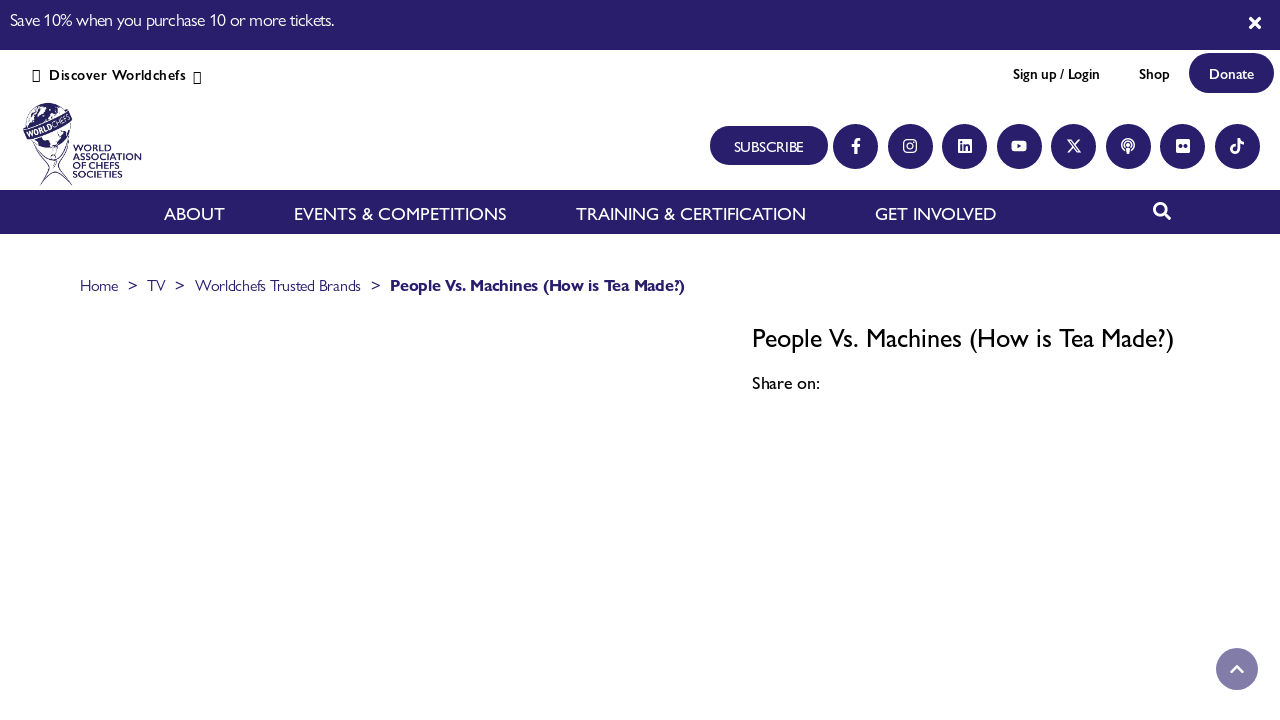

--- FILE ---
content_type: text/html; charset=UTF-8
request_url: https://worldchefs.org/tvs/2644-2/
body_size: 59692
content:
<!DOCTYPE html>
<html lang="en-US">
<head><link rel='preload' href='https://pro.fontawesome.com/releases/v5.10.0/css/all.css?ver=5.10.0' as='style' /><script type="text/placeholder" data-script-id="delayed-script-0"></script>
	<meta charset="UTF-8">
	<meta name="viewport" content="width=device-width, initial-scale=1.0, viewport-fit=cover" />		<link rel="dns-prefetch" href="https://optimizerwpc.b-cdn.net" /><link rel="preconnect" href="https://optimizerwpc.b-cdn.net"><link rel="preconnect" href="https://optimize-v2.b-cdn.net/"><link rel="dns-prefetch" href="//worldchefsorg85d11.zapwp.com" /><link rel="preconnect" href="https://worldchefsorg85d11.zapwp.com"><script type="text/placeholder" data-script-id="delayed-script-1"></script><script type="text/placeholder" data-script-id="delayed-script-2"></script>
<meta name='robots' content='index, follow, max-image-preview:large, max-snippet:-1, max-video-preview:-1' />
	<style>img:is([sizes="auto" i], [sizes^="auto," i]) { contain-intrinsic-size: 3000px 1500px }</style>
	
<script type="text/placeholder" data-script-id="delayed-script-3"></script>


	
	<title>People Vs. Machines (How is Tea Made?) - WORLDCHEFS</title>
	<link rel="canonical" href="https://worldchefs.org/tvs/2644-2/" />
	<meta property="og:locale" content="en_US" />
	<meta property="og:type" content="article" />
	<meta property="og:title" content="People Vs. Machines (How is Tea Made?)" />
	<meta property="og:url" content="https://worldchefs.org/tvs/2644-2/" />
	<meta property="og:site_name" content="WORLDCHEFS" />
	<meta property="article:modified_time" content="2021-11-10T12:02:16+00:00" />
	<meta name="twitter:card" content="summary_large_image" />
	<script type="application/ld+json" class="yoast-schema-graph">{"@context":"https://schema.org","@graph":[{"@type":"WebPage","@id":"https://worldchefs.org/tvs/2644-2/","url":"https://worldchefs.org/tvs/2644-2/","name":"People Vs. Machines (How is Tea Made?) - WORLDCHEFS","isPartOf":{"@id":"https://worldchefs.org/#website"},"datePublished":"2020-05-22T15:26:55+00:00","dateModified":"2021-11-10T12:02:16+00:00","inLanguage":"en-US","potentialAction":[{"@type":"ReadAction","target":["https://worldchefs.org/tvs/2644-2/"]}]},{"@type":"WebSite","@id":"https://worldchefs.org/#website","url":"https://worldchefs.org/","name":"WORLDCHEFS","description":"World Association of Chefs&#039; Societies","publisher":{"@id":"https://worldchefs.org/#organization"},"potentialAction":[{"@type":"SearchAction","target":{"@type":"EntryPoint","urlTemplate":"https://worldchefs.org/?s={search_term_string}"},"query-input":{"@type":"PropertyValueSpecification","valueRequired":true,"valueName":"search_term_string"}}],"inLanguage":"en-US"},{"@type":"Organization","@id":"https://worldchefs.org/#organization","name":"WORLDCHEFS","url":"https://worldchefs.org/","logo":{"@type":"ImageObject","inLanguage":"en-US","@id":"https://worldchefs.org/#/schema/logo/image/","url":"https://worldchefsorg85d11.zapwp.com/q:i/r:0/wp:1/w:1/u:https://worldchefs.org/wp-content/uploads/2020/04/WORLDCHEFS_Logo_Blue_With_Text_CMYK-copy.png","contentUrl":"https://worldchefsorg85d11.zapwp.com/q:i/r:0/wp:1/w:1/u:https://worldchefs.org/wp-content/uploads/2020/04/WORLDCHEFS_Logo_Blue_With_Text_CMYK-copy.png","width":536,"height":382,"caption":"WORLDCHEFS"},"image":{"@id":"https://worldchefs.org/#/schema/logo/image/"}}]}</script>
	


<link rel='dns-prefetch' href='//js.stripe.com' />
<link rel='dns-prefetch' href='//cdnjs.cloudflare.com' />
<link rel='dns-prefetch' href='//cdn.jsdelivr.net' />
<link rel='dns-prefetch' href='//www.googletagmanager.com' />
<link rel='dns-prefetch' href='//fonts.googleapis.com' />
<link rel='dns-prefetch' href='//code.jquery.com' />
<link rel='preload' href='//pro.fontawesome.com' as='style' media='all' onload="this.onload=null;this.rel='stylesheet'" />
<link rel="alternate" type="application/rss+xml" title="WORLDCHEFS &raquo; Feed" href="https://worldchefs.org/feed/" />
<link rel="alternate" type="application/rss+xml" title="WORLDCHEFS &raquo; Comments Feed" href="https://worldchefs.org/comments/feed/" />
<link rel='stylesheet' id='givewp-campaign-blocks-fonts-css' href='https://fonts.googleapis.com/css2?family=Inter%3Awght%40400%3B500%3B600%3B700&#038;display=swap&#038;ver=6.8.3' media='all' />
<link rel='stylesheet' id='wp-block-library-css' href='https://worldchefsorg85d11.zapwp.com/m:1/a:https://worldchefs.org/wp-includes/css/dist/block-library/style.min.css?icv=79a130' media='all' />
<style id='classic-theme-styles-inline-css'>
/*! This file is auto-generated */
.wp-block-button__link{color:#fff;background-color:#32373c;border-radius:9999px;box-shadow:none;text-decoration:none;padding:calc(.667em + 2px) calc(1.333em + 2px);font-size:1.125em}.wp-block-file__button{background:#32373c;color:#fff;text-decoration:none}
</style>
<style id='givewp-campaign-comments-block-style-inline-css'>
.givewp-campaign-comment-block-card{display:flex;gap:var(--givewp-spacing-3);padding:var(--givewp-spacing-4) 0}.givewp-campaign-comment-block-card__avatar{align-items:center;border-radius:50%;display:flex;height:40px;justify-content:center;width:40px}.givewp-campaign-comment-block-card__avatar img{align-items:center;border-radius:50%;display:flex;height:auto;justify-content:center;min-width:40px;width:100%}.givewp-campaign-comment-block-card__donor-name{color:var(--givewp-neutral-700);font-size:1rem;font-weight:600;line-height:1.5;margin:0;text-align:left}.givewp-campaign-comment-block-card__details{align-items:center;color:var(--givewp-neutral-400);display:flex;font-size:.875rem;font-weight:500;gap:var(--givewp-spacing-2);height:auto;line-height:1.43;margin:2px 0 var(--givewp-spacing-3) 0;text-align:left}.givewp-campaign-comment-block-card__comment{color:var(--givewp-neutral-700);font-size:1rem;line-height:1.5;margin:0;text-align:left}.givewp-campaign-comment-block-card__read-more{background:none;border:none;color:var(--givewp-blue-500);cursor:pointer;font-size:.875rem;line-height:1.43;outline:none;padding:0}
.givewp-campaign-comments-block-empty-state{align-items:center;background-color:var(--givewp-shades-white);border:1px solid var(--givewp-neutral-50);border-radius:.5rem;display:flex;flex-direction:column;justify-content:center;padding:var(--givewp-spacing-6)}.givewp-campaign-comments-block-empty-state__details{align-items:center;display:flex;flex-direction:column;gap:var(--givewp-spacing-1);justify-content:center;margin:.875rem 0}.givewp-campaign-comments-block-empty-state__title{color:var(--givewp-neutral-700);font-size:1rem;font-weight:500;margin:0}.givewp-campaign-comments-block-empty-state__description{color:var(--givewp-neutral-700);font-size:.875rem;line-height:1.43;margin:0}
.givewp-campaign-comment-block{background-color:var(--givewp-shades-white);display:flex;flex-direction:column;gap:var(--givewp-spacing-2);padding:var(--givewp-spacing-6) 0}.givewp-campaign-comment-block__title{color:var(--givewp-neutral-900);font-size:18px;font-weight:600;line-height:1.56;margin:0;text-align:left}.givewp-campaign-comment-block__cta{align-items:center;background-color:var(--givewp-neutral-50);border-radius:4px;color:var(--giewp-neutral-500);display:flex;font-size:14px;font-weight:600;gap:8px;height:36px;line-height:1.43;margin:0;padding:var(--givewp-spacing-2) var(--givewp-spacing-4);text-align:left}

</style>
<style id='givewp-campaign-cover-block-style-inline-css'>
.givewp-campaign-selector{border:1px solid #e5e7eb;border-radius:5px;box-shadow:0 2px 4px 0 rgba(0,0,0,.05);display:flex;flex-direction:column;gap:20px;padding:40px 24px}.givewp-campaign-selector__label{padding-bottom:16px}.givewp-campaign-selector__select input[type=text]:focus{border-color:transparent;box-shadow:0 0 0 1px transparent;outline:2px solid transparent}.givewp-campaign-selector__logo{align-self:center}.givewp-campaign-selector__open{background:#2271b1;border:none;border-radius:5px;color:#fff;cursor:pointer;padding:.5rem 1rem}.givewp-campaign-selector__submit{background-color:#27ae60;border:0;border-radius:5px;color:#fff;font-weight:700;outline:none;padding:1rem;text-align:center;transition:.2s;width:100%}.givewp-campaign-selector__submit:disabled{background-color:#f3f4f6;color:#9ca0af}.givewp-campaign-selector__submit:hover:not(:disabled){cursor:pointer;filter:brightness(1.2)}
.givewp-campaign-cover-block__button{align-items:center;border:1px solid #2271b1;border-radius:2px;color:#2271b1;display:flex;justify-content:center;margin-bottom:.5rem;min-height:32px;width:100%}.givewp-campaign-cover-block__image{border-radius:2px;display:flex;flex-grow:1;margin-bottom:.5rem;max-height:4.44rem;-o-object-fit:cover;object-fit:cover;width:100%}.givewp-campaign-cover-block__help-text{color:#4b5563;font-size:.75rem;font-stretch:normal;font-style:normal;font-weight:400;letter-spacing:normal;line-height:1.4;text-align:left}.givewp-campaign-cover-block__edit-campaign-link{align-items:center;display:inline-flex;font-size:.75rem;font-stretch:normal;font-style:normal;font-weight:400;gap:.125rem;line-height:1.4}.givewp-campaign-cover-block__edit-campaign-link svg{fill:currentColor;height:1.25rem;width:1.25rem}.givewp-campaign-cover-block-preview__image{align-items:center;display:flex;height:100%;justify-content:center;width:100%}

</style>
<style id='givewp-campaign-donations-style-inline-css'>
.givewp-campaign-donations-block{padding:1.5rem 0}.givewp-campaign-donations-block *{font-family:Inter,sans-serif}.givewp-campaign-donations-block .givewp-campaign-donations-block__header{align-items:center;display:flex;justify-content:space-between;margin-bottom:.5rem}.givewp-campaign-donations-block .givewp-campaign-donations-block__title{color:var(--givewp-neutral-900);font-size:1.125rem;font-weight:600;line-height:1.56;margin:0}.givewp-campaign-donations-block .givewp-campaign-donations-block__donations{display:grid;gap:.5rem;margin:0;padding:0}.givewp-campaign-donations-block .givewp-campaign-donations-block__donation,.givewp-campaign-donations-block .givewp-campaign-donations-block__empty-state{background-color:var(--givewp-shades-white);border:1px solid var(--givewp-neutral-50);border-radius:.5rem;display:flex;padding:1rem}.givewp-campaign-donations-block .givewp-campaign-donations-block__donation{align-items:center;gap:.75rem}.givewp-campaign-donations-block .givewp-campaign-donations-block__donation-icon{align-items:center;display:flex}.givewp-campaign-donations-block .givewp-campaign-donations-block__donation-icon img{border-radius:100%;height:2.5rem;-o-object-fit:cover;object-fit:cover;width:2.5rem}.givewp-campaign-donations-block .givewp-campaign-donations-block__donation-info{display:flex;flex-direction:column;justify-content:center;row-gap:.25rem}.givewp-campaign-donations-block .givewp-campaign-donations-block__donation-description{color:var(--givewp-neutral-500);font-size:1rem;font-weight:500;line-height:1.5;margin:0}.givewp-campaign-donations-block .givewp-campaign-donations-block__donation-description strong{color:var(--givewp-neutral-700);font-weight:600}.givewp-campaign-donations-block .givewp-campaign-donations-block__donation-date{align-items:center;color:var(--givewp-neutral-400);display:flex;font-size:.875rem;font-weight:500;line-height:1.43}.givewp-campaign-donations-block .givewp-campaign-donations-block__donation-ribbon{align-items:center;border-radius:100%;color:#1f2937;display:flex;height:1.25rem;justify-content:center;margin-left:auto;width:1.25rem}.givewp-campaign-donations-block .givewp-campaign-donations-block__donation-ribbon[data-position="1"]{background-color:gold}.givewp-campaign-donations-block .givewp-campaign-donations-block__donation-ribbon[data-position="2"]{background-color:silver}.givewp-campaign-donations-block .givewp-campaign-donations-block__donation-ribbon[data-position="3"]{background-color:#cd7f32;color:#fffaf2}.givewp-campaign-donations-block .givewp-campaign-donations-block__donation-amount{color:var(--givewp-neutral-700);font-size:1.125rem;font-weight:600;line-height:1.56;margin-left:auto}.givewp-campaign-donations-block .givewp-campaign-donations-block__footer{display:flex;justify-content:center;margin-top:.5rem}.givewp-campaign-donations-block .givewp-campaign-donations-block__donate-button button.givewp-donation-form-modal__open,.givewp-campaign-donations-block .givewp-campaign-donations-block__empty-button button.givewp-donation-form-modal__open,.givewp-campaign-donations-block .givewp-campaign-donations-block__load-more-button{background:none!important;border:1px solid var(--givewp-primary-color);border-radius:.5rem;color:var(--givewp-primary-color)!important;font-size:.875rem;font-weight:600;line-height:1.43;padding:.25rem 1rem!important}.givewp-campaign-donations-block .givewp-campaign-donations-block__donate-button button.givewp-donation-form-modal__open:hover,.givewp-campaign-donations-block .givewp-campaign-donations-block__empty-button button.givewp-donation-form-modal__open:hover,.givewp-campaign-donations-block .givewp-campaign-donations-block__load-more-button:hover{background:var(--givewp-primary-color)!important;color:var(--givewp-shades-white)!important}.givewp-campaign-donations-block .givewp-campaign-donations-block__empty-state{align-items:center;flex-direction:column;padding:1.5rem}.givewp-campaign-donations-block .givewp-campaign-donations-block__empty-description,.givewp-campaign-donations-block .givewp-campaign-donations-block__empty-title{color:var(--givewp-neutral-700);margin:0}.givewp-campaign-donations-block .givewp-campaign-donations-block__empty-title{font-size:1rem;font-weight:500;line-height:1.5}.givewp-campaign-donations-block .givewp-campaign-donations-block__empty-description{font-size:.875rem;line-height:1.43;margin-top:.25rem}.givewp-campaign-donations-block .givewp-campaign-donations-block__empty-icon{color:var(--givewp-secondary-color);margin-bottom:.875rem;order:-1}.givewp-campaign-donations-block .givewp-campaign-donations-block__empty-button{margin-top:.875rem}.givewp-campaign-donations-block .givewp-campaign-donations-block__empty-button button.givewp-donation-form-modal__open{border-radius:.25rem;padding:.5rem 1rem!important}

</style>
<link rel='stylesheet' id='givewp-campaign-donors-style-css' href='https://worldchefsorg85d11.zapwp.com/m:1/a:https://worldchefs.org/wp-content/plugins/give/build/campaignDonorsBlockApp.css?icv=79a130' media='all' />
<style id='givewp-campaign-form-style-inline-css'>
.givewp-donation-form-modal{outline:none;overflow-y:scroll;padding:1rem;width:100%}.givewp-donation-form-modal[data-entering=true]{animation:modal-fade .3s,modal-zoom .6s}@keyframes modal-fade{0%{opacity:0}to{opacity:1}}@keyframes modal-zoom{0%{transform:scale(.8)}to{transform:scale(1)}}.givewp-donation-form-modal__overlay{align-items:center;background:rgba(0,0,0,.7);display:flex;flex-direction:column;height:var(--visual-viewport-height);justify-content:center;left:0;position:fixed;top:0;width:100vw;z-index:100}.givewp-donation-form-modal__overlay[data-loading=true]{display:none}.givewp-donation-form-modal__overlay[data-entering=true]{animation:modal-fade .3s}.givewp-donation-form-modal__overlay[data-exiting=true]{animation:modal-fade .15s ease-in reverse}.givewp-donation-form-modal__open__spinner{left:50%;line-height:1;position:absolute;top:50%;transform:translate(-50%,-50%);z-index:100}.givewp-donation-form-modal__open{position:relative}.givewp-donation-form-modal__close{background:#e7e8ed;border:1px solid transparent;border-radius:50%;cursor:pointer;display:flex;padding:.75rem;position:fixed;right:25px;top:25px;transition:.2s;width:-moz-fit-content;width:fit-content;z-index:999}.givewp-donation-form-modal__close svg{height:1rem;width:1rem}.givewp-donation-form-modal__close:active,.givewp-donation-form-modal__close:focus,.givewp-donation-form-modal__close:hover{background-color:#caccd7;border:1px solid #caccd7}.admin-bar .givewp-donation-form-modal{margin-top:32px}.admin-bar .givewp-donation-form-modal__close{top:57px}
.givewp-entity-selector{border:1px solid #e5e7eb;border-radius:5px;box-shadow:0 2px 4px 0 rgba(0,0,0,.05);display:flex;flex-direction:column;gap:20px;padding:40px 24px}.givewp-entity-selector__label{padding-bottom:16px}.givewp-entity-selector__select input[type=text]:focus{border-color:transparent;box-shadow:0 0 0 1px transparent;outline:2px solid transparent}.givewp-entity-selector__logo{align-self:center}.givewp-entity-selector__open{background:#2271b1;border:none;border-radius:5px;color:#fff;cursor:pointer;padding:.5rem 1rem}.givewp-entity-selector__submit{background-color:#27ae60;border:0;border-radius:5px;color:#fff;font-weight:700;outline:none;padding:1rem;text-align:center;transition:.2s;width:100%}.givewp-entity-selector__submit:disabled{background-color:#f3f4f6;color:#9ca0af}.givewp-entity-selector__submit:hover:not(:disabled){cursor:pointer;filter:brightness(1.2)}
.givewp-campaign-selector{border:1px solid #e5e7eb;border-radius:5px;box-shadow:0 2px 4px 0 rgba(0,0,0,.05);display:flex;flex-direction:column;gap:20px;padding:40px 24px}.givewp-campaign-selector__label{padding-bottom:16px}.givewp-campaign-selector__select input[type=text]:focus{border-color:transparent;box-shadow:0 0 0 1px transparent;outline:2px solid transparent}.givewp-campaign-selector__logo{align-self:center}.givewp-campaign-selector__open{background:#2271b1;border:none;border-radius:5px;color:#fff;cursor:pointer;padding:.5rem 1rem}.givewp-campaign-selector__submit{background-color:#27ae60;border:0;border-radius:5px;color:#fff;font-weight:700;outline:none;padding:1rem;text-align:center;transition:.2s;width:100%}.givewp-campaign-selector__submit:disabled{background-color:#f3f4f6;color:#9ca0af}.givewp-campaign-selector__submit:hover:not(:disabled){cursor:pointer;filter:brightness(1.2)}
.givewp-donation-form-link,.givewp-donation-form-modal__open{background:var(--givewp-primary-color,#2271b1);border:none;border-radius:5px;color:#fff;cursor:pointer;font-family:-apple-system,BlinkMacSystemFont,Segoe UI,Roboto,Oxygen-Sans,Ubuntu,Cantarell,Helvetica Neue,sans-serif;font-size:1rem;font-weight:500!important;line-height:1.5;padding:.75rem 1.25rem!important;text-decoration:none!important;transition:all .2s ease;width:100%}.givewp-donation-form-link:active,.givewp-donation-form-link:focus,.givewp-donation-form-link:focus-visible,.givewp-donation-form-link:hover,.givewp-donation-form-modal__open:active,.givewp-donation-form-modal__open:focus,.givewp-donation-form-modal__open:focus-visible,.givewp-donation-form-modal__open:hover{background-color:color-mix(in srgb,var(--givewp-primary-color,#2271b1),#000 20%)}.components-input-control__label{width:100%}.wp-block-givewp-campaign-form{position:relative}.wp-block-givewp-campaign-form form[id*=give-form] #give-gateway-radio-list>li input[type=radio]{display:inline-block}.wp-block-givewp-campaign-form iframe{pointer-events:none;width:100%!important}.give-change-donation-form-btn svg{margin-top:3px}.givewp-default-form-toggle{margin-top:var(--givewp-spacing-4)}

</style>
<style id='givewp-campaign-goal-style-inline-css'>
.givewp-campaign-goal{display:flex;flex-direction:column;gap:.5rem;padding-bottom:1rem}.givewp-campaign-goal__container{display:flex;flex-direction:row;justify-content:space-between}.givewp-campaign-goal__container-item{display:flex;flex-direction:column;gap:.2rem}.givewp-campaign-goal__container-item span{color:var(--givewp-neutral-500);font-size:12px;font-weight:600;letter-spacing:.48px;line-height:1.5;text-transform:uppercase}.givewp-campaign-goal__container-item strong{color:var(--givewp-neutral-900);font-size:20px;font-weight:600;line-height:1.6}.givewp-campaign-goal__progress-bar{display:flex}.givewp-campaign-goal__progress-bar-container{background-color:#f2f2f2;border-radius:14px;box-shadow:inset 0 1px 4px 0 rgba(0,0,0,.09);display:flex;flex-grow:1;height:8px}.givewp-campaign-goal__progress-bar-progress{background:var(--givewp-secondary-color,#2d802f);border-radius:14px;box-shadow:inset 0 1px 4px 0 rgba(0,0,0,.09);display:flex;height:8px}

</style>
<style id='givewp-campaign-stats-block-style-inline-css'>
.givewp-campaign-stats-block span{color:var(--givewp-neutral-500);display:block;font-size:12px;font-weight:600;letter-spacing:.48px;line-height:1.5;margin-bottom:2px;text-align:left;text-transform:uppercase}.givewp-campaign-stats-block strong{color:var(--givewp-neutral-900);font-size:20px;font-weight:600;letter-spacing:normal;line-height:1.6}

</style>
<style id='givewp-campaign-donate-button-style-inline-css'>
.givewp-donation-form-link,.givewp-donation-form-modal__open{background:var(--givewp-primary-color,#2271b1);border:none;border-radius:5px;color:#fff;cursor:pointer;font-family:-apple-system,BlinkMacSystemFont,Segoe UI,Roboto,Oxygen-Sans,Ubuntu,Cantarell,Helvetica Neue,sans-serif;font-size:1rem;font-weight:500!important;line-height:1.5;padding:.75rem 1.25rem!important;text-decoration:none!important;transition:all .2s ease;width:100%}.givewp-donation-form-link:active,.givewp-donation-form-link:focus,.givewp-donation-form-link:focus-visible,.givewp-donation-form-link:hover,.givewp-donation-form-modal__open:active,.givewp-donation-form-modal__open:focus,.givewp-donation-form-modal__open:focus-visible,.givewp-donation-form-modal__open:hover{background-color:color-mix(in srgb,var(--givewp-primary-color,#2271b1),#000 20%)}.give-change-donation-form-btn svg{margin-top:3px}.givewp-default-form-toggle{margin-top:var(--givewp-spacing-4)}

</style>
<link rel='stylesheet' id='jet-engine-frontend-css' href='https://worldchefsorg85d11.zapwp.com/m:1/a:https://worldchefs.org/wp-content/plugins/jet-engine/assets/css/frontend.css?icv=79a130' media='all' />
<style id='global-styles-inline-css'>
:root{--wp--preset--aspect-ratio--square: 1;--wp--preset--aspect-ratio--4-3: 4/3;--wp--preset--aspect-ratio--3-4: 3/4;--wp--preset--aspect-ratio--3-2: 3/2;--wp--preset--aspect-ratio--2-3: 2/3;--wp--preset--aspect-ratio--16-9: 16/9;--wp--preset--aspect-ratio--9-16: 9/16;--wp--preset--color--black: #000000;--wp--preset--color--cyan-bluish-gray: #abb8c3;--wp--preset--color--white: #ffffff;--wp--preset--color--pale-pink: #f78da7;--wp--preset--color--vivid-red: #cf2e2e;--wp--preset--color--luminous-vivid-orange: #ff6900;--wp--preset--color--luminous-vivid-amber: #fcb900;--wp--preset--color--light-green-cyan: #7bdcb5;--wp--preset--color--vivid-green-cyan: #00d084;--wp--preset--color--pale-cyan-blue: #8ed1fc;--wp--preset--color--vivid-cyan-blue: #0693e3;--wp--preset--color--vivid-purple: #9b51e0;--wp--preset--color--accent: #e22658;--wp--preset--color--primary: #000000;--wp--preset--color--secondary: #6d6d6d;--wp--preset--color--subtle-background: #dbdbdb;--wp--preset--color--background: #ffffff;--wp--preset--gradient--vivid-cyan-blue-to-vivid-purple: linear-gradient(135deg,rgba(6,147,227,1) 0%,rgb(155,81,224) 100%);--wp--preset--gradient--light-green-cyan-to-vivid-green-cyan: linear-gradient(135deg,rgb(122,220,180) 0%,rgb(0,208,130) 100%);--wp--preset--gradient--luminous-vivid-amber-to-luminous-vivid-orange: linear-gradient(135deg,rgba(252,185,0,1) 0%,rgba(255,105,0,1) 100%);--wp--preset--gradient--luminous-vivid-orange-to-vivid-red: linear-gradient(135deg,rgba(255,105,0,1) 0%,rgb(207,46,46) 100%);--wp--preset--gradient--very-light-gray-to-cyan-bluish-gray: linear-gradient(135deg,rgb(238,238,238) 0%,rgb(169,184,195) 100%);--wp--preset--gradient--cool-to-warm-spectrum: linear-gradient(135deg,rgb(74,234,220) 0%,rgb(151,120,209) 20%,rgb(207,42,186) 40%,rgb(238,44,130) 60%,rgb(251,105,98) 80%,rgb(254,248,76) 100%);--wp--preset--gradient--blush-light-purple: linear-gradient(135deg,rgb(255,206,236) 0%,rgb(152,150,240) 100%);--wp--preset--gradient--blush-bordeaux: linear-gradient(135deg,rgb(254,205,165) 0%,rgb(254,45,45) 50%,rgb(107,0,62) 100%);--wp--preset--gradient--luminous-dusk: linear-gradient(135deg,rgb(255,203,112) 0%,rgb(199,81,192) 50%,rgb(65,88,208) 100%);--wp--preset--gradient--pale-ocean: linear-gradient(135deg,rgb(255,245,203) 0%,rgb(182,227,212) 50%,rgb(51,167,181) 100%);--wp--preset--gradient--electric-grass: linear-gradient(135deg,rgb(202,248,128) 0%,rgb(113,206,126) 100%);--wp--preset--gradient--midnight: linear-gradient(135deg,rgb(2,3,129) 0%,rgb(40,116,252) 100%);--wp--preset--font-size--small: 18px;--wp--preset--font-size--medium: 20px;--wp--preset--font-size--large: 26.25px;--wp--preset--font-size--x-large: 42px;--wp--preset--font-size--normal: 21px;--wp--preset--font-size--larger: 32px;--wp--preset--spacing--20: 0.44rem;--wp--preset--spacing--30: 0.67rem;--wp--preset--spacing--40: 1rem;--wp--preset--spacing--50: 1.5rem;--wp--preset--spacing--60: 2.25rem;--wp--preset--spacing--70: 3.38rem;--wp--preset--spacing--80: 5.06rem;--wp--preset--shadow--natural: 6px 6px 9px rgba(0, 0, 0, 0.2);--wp--preset--shadow--deep: 12px 12px 50px rgba(0, 0, 0, 0.4);--wp--preset--shadow--sharp: 6px 6px 0px rgba(0, 0, 0, 0.2);--wp--preset--shadow--outlined: 6px 6px 0px -3px rgba(255, 255, 255, 1), 6px 6px rgba(0, 0, 0, 1);--wp--preset--shadow--crisp: 6px 6px 0px rgba(0, 0, 0, 1);}:where(.is-layout-flex){gap: 0.5em;}:where(.is-layout-grid){gap: 0.5em;}body .is-layout-flex{display: flex;}.is-layout-flex{flex-wrap: wrap;align-items: center;}.is-layout-flex > :is(*, div){margin: 0;}body .is-layout-grid{display: grid;}.is-layout-grid > :is(*, div){margin: 0;}:where(.wp-block-columns.is-layout-flex){gap: 2em;}:where(.wp-block-columns.is-layout-grid){gap: 2em;}:where(.wp-block-post-template.is-layout-flex){gap: 1.25em;}:where(.wp-block-post-template.is-layout-grid){gap: 1.25em;}.has-black-color{color: var(--wp--preset--color--black) !important;}.has-cyan-bluish-gray-color{color: var(--wp--preset--color--cyan-bluish-gray) !important;}.has-white-color{color: var(--wp--preset--color--white) !important;}.has-pale-pink-color{color: var(--wp--preset--color--pale-pink) !important;}.has-vivid-red-color{color: var(--wp--preset--color--vivid-red) !important;}.has-luminous-vivid-orange-color{color: var(--wp--preset--color--luminous-vivid-orange) !important;}.has-luminous-vivid-amber-color{color: var(--wp--preset--color--luminous-vivid-amber) !important;}.has-light-green-cyan-color{color: var(--wp--preset--color--light-green-cyan) !important;}.has-vivid-green-cyan-color{color: var(--wp--preset--color--vivid-green-cyan) !important;}.has-pale-cyan-blue-color{color: var(--wp--preset--color--pale-cyan-blue) !important;}.has-vivid-cyan-blue-color{color: var(--wp--preset--color--vivid-cyan-blue) !important;}.has-vivid-purple-color{color: var(--wp--preset--color--vivid-purple) !important;}.has-black-background-color{background-color: var(--wp--preset--color--black) !important;}.has-cyan-bluish-gray-background-color{background-color: var(--wp--preset--color--cyan-bluish-gray) !important;}.has-white-background-color{background-color: var(--wp--preset--color--white) !important;}.has-pale-pink-background-color{background-color: var(--wp--preset--color--pale-pink) !important;}.has-vivid-red-background-color{background-color: var(--wp--preset--color--vivid-red) !important;}.has-luminous-vivid-orange-background-color{background-color: var(--wp--preset--color--luminous-vivid-orange) !important;}.has-luminous-vivid-amber-background-color{background-color: var(--wp--preset--color--luminous-vivid-amber) !important;}.has-light-green-cyan-background-color{background-color: var(--wp--preset--color--light-green-cyan) !important;}.has-vivid-green-cyan-background-color{background-color: var(--wp--preset--color--vivid-green-cyan) !important;}.has-pale-cyan-blue-background-color{background-color: var(--wp--preset--color--pale-cyan-blue) !important;}.has-vivid-cyan-blue-background-color{background-color: var(--wp--preset--color--vivid-cyan-blue) !important;}.has-vivid-purple-background-color{background-color: var(--wp--preset--color--vivid-purple) !important;}.has-black-border-color{border-color: var(--wp--preset--color--black) !important;}.has-cyan-bluish-gray-border-color{border-color: var(--wp--preset--color--cyan-bluish-gray) !important;}.has-white-border-color{border-color: var(--wp--preset--color--white) !important;}.has-pale-pink-border-color{border-color: var(--wp--preset--color--pale-pink) !important;}.has-vivid-red-border-color{border-color: var(--wp--preset--color--vivid-red) !important;}.has-luminous-vivid-orange-border-color{border-color: var(--wp--preset--color--luminous-vivid-orange) !important;}.has-luminous-vivid-amber-border-color{border-color: var(--wp--preset--color--luminous-vivid-amber) !important;}.has-light-green-cyan-border-color{border-color: var(--wp--preset--color--light-green-cyan) !important;}.has-vivid-green-cyan-border-color{border-color: var(--wp--preset--color--vivid-green-cyan) !important;}.has-pale-cyan-blue-border-color{border-color: var(--wp--preset--color--pale-cyan-blue) !important;}.has-vivid-cyan-blue-border-color{border-color: var(--wp--preset--color--vivid-cyan-blue) !important;}.has-vivid-purple-border-color{border-color: var(--wp--preset--color--vivid-purple) !important;}.has-vivid-cyan-blue-to-vivid-purple-gradient-background{background: var(--wp--preset--gradient--vivid-cyan-blue-to-vivid-purple) !important;}.has-light-green-cyan-to-vivid-green-cyan-gradient-background{background: var(--wp--preset--gradient--light-green-cyan-to-vivid-green-cyan) !important;}.has-luminous-vivid-amber-to-luminous-vivid-orange-gradient-background{background: var(--wp--preset--gradient--luminous-vivid-amber-to-luminous-vivid-orange) !important;}.has-luminous-vivid-orange-to-vivid-red-gradient-background{background: var(--wp--preset--gradient--luminous-vivid-orange-to-vivid-red) !important;}.has-very-light-gray-to-cyan-bluish-gray-gradient-background{background: var(--wp--preset--gradient--very-light-gray-to-cyan-bluish-gray) !important;}.has-cool-to-warm-spectrum-gradient-background{background: var(--wp--preset--gradient--cool-to-warm-spectrum) !important;}.has-blush-light-purple-gradient-background{background: var(--wp--preset--gradient--blush-light-purple) !important;}.has-blush-bordeaux-gradient-background{background: var(--wp--preset--gradient--blush-bordeaux) !important;}.has-luminous-dusk-gradient-background{background: var(--wp--preset--gradient--luminous-dusk) !important;}.has-pale-ocean-gradient-background{background: var(--wp--preset--gradient--pale-ocean) !important;}.has-electric-grass-gradient-background{background: var(--wp--preset--gradient--electric-grass) !important;}.has-midnight-gradient-background{background: var(--wp--preset--gradient--midnight) !important;}.has-small-font-size{font-size: var(--wp--preset--font-size--small) !important;}.has-medium-font-size{font-size: var(--wp--preset--font-size--medium) !important;}.has-large-font-size{font-size: var(--wp--preset--font-size--large) !important;}.has-x-large-font-size{font-size: var(--wp--preset--font-size--x-large) !important;}
:where(.wp-block-post-template.is-layout-flex){gap: 1.25em;}:where(.wp-block-post-template.is-layout-grid){gap: 1.25em;}
:where(.wp-block-columns.is-layout-flex){gap: 2em;}:where(.wp-block-columns.is-layout-grid){gap: 2em;}
:root :where(.wp-block-pullquote){font-size: 1.5em;line-height: 1.6;}
</style>
<link rel='stylesheet' id='cookie-law-info-css' href='https://worldchefs.org/wp-content/plugins/cookie-law-info/legacy/public/css/cookie-law-info-public.css?ver=3.3.9.1' media='all' />
<link rel='stylesheet' id='cookie-law-info-gdpr-css' href='https://worldchefs.org/wp-content/plugins/cookie-law-info/legacy/public/css/cookie-law-info-gdpr.css?ver=3.3.9.1' media='all' />
<link rel='stylesheet' id='sps_front_css-css' href='https://worldchefsorg85d11.zapwp.com/m:1/a:https://worldchefs.org/wp-content/plugins/sync-post-with-other-site/assets/css/sps_front_style.css?icv=79a130' media='all' />
<link rel='stylesheet' id='wca_elem_addon_css-css' href='https://worldchefsorg85d11.zapwp.com/m:1/a:https://worldchefs.org/wp-content/plugins/wca-elementor-addons/assets/css/wca_elem_addon.css?icv=79a130' media='' />
<link rel='stylesheet' id='wca-import-css' href='https://worldchefsorg85d11.zapwp.com/m:1/a:https://worldchefs.org/wp-content/plugins/wca-import/public/css/wca-import-public.css?icv=79a130' media='all' />
<link rel='stylesheet' id='wcepd-css' href='https://worldchefsorg85d11.zapwp.com/m:1/a:https://worldchefs.org/wp-content/plugins/wcepd/public/css/wcepd-public.css?icv=79a130' media='all' />
<link rel='stylesheet' id='give-styles-css' href='https://worldchefsorg85d11.zapwp.com/m:1/a:https://worldchefs.org/wp-content/cache/wp-cio/css/give-styles-a5a7c15649.css?icv=79a130' media='all' />
<link rel='stylesheet' id='give-donation-summary-style-frontend-css' href='https://worldchefsorg85d11.zapwp.com/m:1/a:https://worldchefs.org/wp-content/plugins/give/build/assets/dist/css/give-donation-summary.css?icv=79a130' media='all' />
<link rel='stylesheet' id='givewp-design-system-foundation-css' href='https://worldchefsorg85d11.zapwp.com/m:1/a:https://worldchefs.org/wp-content/plugins/give/build/assets/dist/css/design-system/foundation.css?icv=79a130' media='all' />
<link rel='stylesheet' id='mc4wp-form-themes-css' href='https://worldchefsorg85d11.zapwp.com/m:1/a:https://worldchefs.org/wp-content/plugins/mailchimp-for-wp/assets/css/form-themes.css?icv=79a130' media='all' />
<link rel='stylesheet' id='htmega-menu-css' href='https://worldchefsorg85d11.zapwp.com/m:1/a:https://worldchefs.org/wp-content/plugins/ht-menu/assets/css/mega-menu-style.css?icv=79a130' media='all' />
<style id='htmega-menu-inline-css'>

            
            
            
            
            
            
            
            
            
</style>
<link rel='stylesheet' id='theplus-front-css-css' href='https://worldchefsorg85d11.zapwp.com/m:1/a:https://worldchefs.org/wp-content/uploads/theplus-addons/theplus-post-15651.min.css?icv=79a130' media='all' />
<link rel='stylesheet' id='parent-style-css' href='https://worldchefsorg85d11.zapwp.com/m:1/a:https://worldchefs.org/wp-content/cache/wp-cio/css/parent-style-0504d06e9e.css?icv=79a130' media='all' />
<link rel='stylesheet' id='custom-style-css' href='https://worldchefsorg85d11.zapwp.com/m:1/a:https://worldchefs.org/wp-content/themes/twentytwenty-child/assets/css/custom-front-end.css?icv=79a130' media='all' />
<link rel='stylesheet' id='jquery-ui-css-css' href='https://code.jquery.com/ui/1.12.1/themes/base/jquery-ui.css?ver=6.8.3' media='all' />
<link rel='stylesheet' id='dashboard-rqce-styles-css' href='https://worldchefsorg85d11.zapwp.com/m:1/a:https://worldchefs.org/wp-content/themes/twentytwenty-child/dashboard/assets/css/rqce-global.css?icv=79a130' media='all' />
<link rel='preload' href='https://pro.fontawesome.com/releases/v5.10.0/css/all.css?ver=5.10.0' as='style' media='all' onload="this.onload=null;this.rel='stylesheet'" />
<link rel='stylesheet' id='twentytwenty-style-css' href='https://worldchefsorg85d11.zapwp.com/m:1/a:https://worldchefs.org/wp-content/themes/twentytwenty-child/style.css?icv=79a130' media='all' />
<style id='twentytwenty-style-inline-css'>
.color-accent,.color-accent-hover:hover,.color-accent-hover:focus,:root .has-accent-color,.has-drop-cap:not(:focus):first-letter,.wp-block-button.is-style-outline,a { color: #e22658; }blockquote,.border-color-accent,.border-color-accent-hover:hover,.border-color-accent-hover:focus { border-color: #e22658; }button,.button,.faux-button,.wp-block-button__link,.wp-block-file .wp-block-file__button,input[type="button"],input[type="reset"],input[type="submit"],.bg-accent,.bg-accent-hover:hover,.bg-accent-hover:focus,:root .has-accent-background-color,.comment-reply-link { background-color: #e22658; }.fill-children-accent,.fill-children-accent * { fill: #e22658; }:root .has-background-color,button,.button,.faux-button,.wp-block-button__link,.wp-block-file__button,input[type="button"],input[type="reset"],input[type="submit"],.wp-block-button,.comment-reply-link,.has-background.has-primary-background-color:not(.has-text-color),.has-background.has-primary-background-color *:not(.has-text-color),.has-background.has-accent-background-color:not(.has-text-color),.has-background.has-accent-background-color *:not(.has-text-color) { color: #ffffff; }:root .has-background-background-color { background-color: #ffffff; }body,.entry-title a,:root .has-primary-color { color: #000000; }:root .has-primary-background-color { background-color: #000000; }cite,figcaption,.wp-caption-text,.post-meta,.entry-content .wp-block-archives li,.entry-content .wp-block-categories li,.entry-content .wp-block-latest-posts li,.wp-block-latest-comments__comment-date,.wp-block-latest-posts__post-date,.wp-block-embed figcaption,.wp-block-image figcaption,.wp-block-pullquote cite,.comment-metadata,.comment-respond .comment-notes,.comment-respond .logged-in-as,.pagination .dots,.entry-content hr:not(.has-background),hr.styled-separator,:root .has-secondary-color { color: #6d6d6d; }:root .has-secondary-background-color { background-color: #6d6d6d; }pre,fieldset,input,textarea,table,table *,hr { border-color: #dbdbdb; }caption,code,code,kbd,samp,.wp-block-table.is-style-stripes tbody tr:nth-child(odd),:root .has-subtle-background-background-color { background-color: #dbdbdb; }.wp-block-table.is-style-stripes { border-bottom-color: #dbdbdb; }.wp-block-latest-posts.is-grid li { border-top-color: #dbdbdb; }:root .has-subtle-background-color { color: #dbdbdb; }body:not(.overlay-header) .primary-menu > li > a,body:not(.overlay-header) .primary-menu > li > .icon,.modal-menu a,.footer-menu a, .footer-widgets a:where(:not(.wp-block-button__link)),#site-footer .wp-block-button.is-style-outline,.wp-block-pullquote:before,.singular:not(.overlay-header) .entry-header a,.archive-header a,.header-footer-group .color-accent,.header-footer-group .color-accent-hover:hover { color: #cd2653; }.social-icons a,#site-footer button:not(.toggle),#site-footer .button,#site-footer .faux-button,#site-footer .wp-block-button__link,#site-footer .wp-block-file__button,#site-footer input[type="button"],#site-footer input[type="reset"],#site-footer input[type="submit"] { background-color: #cd2653; }.header-footer-group,body:not(.overlay-header) #site-header .toggle,.menu-modal .toggle { color: #000000; }body:not(.overlay-header) .primary-menu ul { background-color: #000000; }body:not(.overlay-header) .primary-menu > li > ul:after { border-bottom-color: #000000; }body:not(.overlay-header) .primary-menu ul ul:after { border-left-color: #000000; }.site-description,body:not(.overlay-header) .toggle-inner .toggle-text,.widget .post-date,.widget .rss-date,.widget_archive li,.widget_categories li,.widget cite,.widget_pages li,.widget_meta li,.widget_nav_menu li,.powered-by-wordpress,.footer-credits .privacy-policy,.to-the-top,.singular .entry-header .post-meta,.singular:not(.overlay-header) .entry-header .post-meta a { color: #6d6d6d; }.header-footer-group pre,.header-footer-group fieldset,.header-footer-group input,.header-footer-group textarea,.header-footer-group table,.header-footer-group table *,.footer-nav-widgets-wrapper,#site-footer,.menu-modal nav *,.footer-widgets-outer-wrapper,.footer-top { border-color: #dcd7ca; }.header-footer-group table caption,body:not(.overlay-header) .header-inner .toggle-wrapper::before { background-color: #dcd7ca; }
</style>
<link rel='stylesheet' id='twentytwenty-fonts-css' href='https://worldchefsorg85d11.zapwp.com/m:1/a:https://worldchefs.org/wp-content/cache/wp-cio/css/twentytwenty-fonts-3f79a63599.css?icv=79a130' media='all' />
<link rel='stylesheet' id='twentytwenty-print-style-css' href='https://worldchefsorg85d11.zapwp.com/m:1/a:https://worldchefs.org/wp-content/themes/twentytwenty/print.css?icv=79a130' media='print' />
<link rel='stylesheet' id='wpdreams-asl-basic-css' href='https://worldchefsorg85d11.zapwp.com/m:1/a:https://worldchefs.org/wp-content/plugins/ajax-search-lite/css/style.basic.css?icv=79a130' media='all' />
<style id='wpdreams-asl-basic-inline-css'>

					div[id*='ajaxsearchlitesettings'].searchsettings .asl_option_inner label {
						font-size: 0px !important;
						color: rgba(0, 0, 0, 0);
					}
					div[id*='ajaxsearchlitesettings'].searchsettings .asl_option_inner label:after {
						font-size: 11px !important;
						position: absolute;
						top: 0;
						left: 0;
						z-index: 1;
					}
					.asl_w_container {
						width: 100%;
						margin: 0px 0px 0px 0px;
						min-width: 200px;
					}
					div[id*='ajaxsearchlite'].asl_m {
						width: 100%;
					}
					div[id*='ajaxsearchliteres'].wpdreams_asl_results div.resdrg span.highlighted {
						font-weight: bold;
						color: rgba(217, 49, 43, 1);
						background-color: rgba(238, 238, 238, 1);
					}
					div[id*='ajaxsearchliteres'].wpdreams_asl_results .results img.asl_image {
						width: 70px;
						height: 70px;
						object-fit: cover;
					}
					div[id*='ajaxsearchlite'].asl_r .results {
						max-height: none;
					}
					div[id*='ajaxsearchlite'].asl_r {
						position: absolute;
					}
				
							.asl_w, .asl_w * {font-family:inherit !important;}
							.asl_m input[type=search]::placeholder{font-family:inherit !important;}
							.asl_m input[type=search]::-webkit-input-placeholder{font-family:inherit !important;}
							.asl_m input[type=search]::-moz-placeholder{font-family:inherit !important;}
							.asl_m input[type=search]:-ms-input-placeholder{font-family:inherit !important;}
						
						.asl_m, .asl_m .probox {
							background-color: rgba(255, 255, 255, 0) !important;
							background-image: none !important;
							-webkit-background-image: none !important;
							-ms-background-image: none !important;
						}
					
						.asl_m .probox svg {
							fill: rgb(255, 255, 255) !important;
						}
						.asl_m .probox .innericon {
							background-color: rgba(255, 255, 255, 0) !important;
							background-image: none !important;
							-webkit-background-image: none !important;
							-ms-background-image: none !important;
						}
					
						div.asl_m.asl_w {
							border:1px none rgb(0, 0, 0) !important;border-radius:0px 0px 0px 0px !important;
							box-shadow: none !important;
						}
						div.asl_m.asl_w .probox {border: none !important;}
					
						.asl_s.asl_w {
							background-color: rgba(255, 255, 255, 0) !important;
							background-image: none !important;
							-webkit-background-image: none !important;
							-ms-background-image: none !important;
						}
					
						div.asl_s.asl_w {
							border:1px none rgb(0, 0, 0) !important;border-radius:0px 0px 0px 0px !important;
							box-shadow: none !important;
						}
					
						div.asl_r.asl_w.vertical .results .item::after {
							display: block;
							position: absolute;
							bottom: 0;
							content: '';
							height: 1px;
							width: 100%;
							background: #D8D8D8;
						}
						div.asl_r.asl_w.vertical .results .item.asl_last_item::after {
							display: none;
						}
					
</style>
<link rel='stylesheet' id='wpdreams-asl-instance-css' href='https://worldchefsorg85d11.zapwp.com/m:1/a:https://worldchefs.org/wp-content/plugins/ajax-search-lite/css/style-underline.css?icv=79a130' media='all' />
<link rel='stylesheet' id='elementor-frontend-css' href='https://worldchefsorg85d11.zapwp.com/m:1/a:https://worldchefs.org/wp-content/plugins/elementor/assets/css/frontend.min.css?icv=79a130' media='all' />
<link rel='stylesheet' id='widget-heading-css' href='https://worldchefsorg85d11.zapwp.com/m:1/a:https://worldchefs.org/wp-content/plugins/elementor/assets/css/widget-heading.min.css?icv=79a130' media='all' />
<link rel='stylesheet' id='widget-image-css' href='https://worldchefsorg85d11.zapwp.com/m:1/a:https://worldchefs.org/wp-content/plugins/elementor/assets/css/widget-image.min.css?icv=79a130' media='all' />
<link rel='stylesheet' id='widget-nav-menu-css' href='https://worldchefsorg85d11.zapwp.com/m:1/a:https://worldchefs.org/wp-content/plugins/elementor-pro/assets/css/widget-nav-menu.min.css?icv=79a130' media='all' />
<link rel='stylesheet' id='widget-social-icons-css' href='https://worldchefsorg85d11.zapwp.com/m:1/a:https://worldchefs.org/wp-content/plugins/elementor/assets/css/widget-social-icons.min.css?icv=79a130' media='all' />
<link rel='stylesheet' id='e-apple-webkit-css' href='https://worldchefsorg85d11.zapwp.com/m:1/a:https://worldchefs.org/wp-content/plugins/elementor/assets/css/conditionals/apple-webkit.min.css?icv=79a130' media='all' />
<link rel='stylesheet' id='widget-divider-css' href='https://worldchefsorg85d11.zapwp.com/m:1/a:https://worldchefs.org/wp-content/plugins/elementor/assets/css/widget-divider.min.css?icv=79a130' media='all' />
<link rel='stylesheet' id='e-sticky-css' href='https://worldchefsorg85d11.zapwp.com/m:1/a:https://worldchefs.org/wp-content/plugins/elementor-pro/assets/css/modules/sticky.min.css?icv=79a130' media='all' />
<link rel='stylesheet' id='eael-general-css' href='https://worldchefsorg85d11.zapwp.com/m:1/a:https://worldchefs.org/wp-content/plugins/essential-addons-for-elementor-lite/assets/front-end/css/view/general.min.css?icv=79a130' media='all' />
<link rel='stylesheet' id='eael-40-css' href='https://worldchefsorg85d11.zapwp.com/m:1/a:https://worldchefs.org/wp-content/uploads/essential-addons-elementor/eael-40.css?icv=79a130' media='all' />
<link rel='stylesheet' id='swiper-css' href='https://worldchefsorg85d11.zapwp.com/m:1/a:https://worldchefs.org/wp-content/cache/wp-cio/css/swiper-e995207507.css?icv=79a130' media='all' />
<link rel='stylesheet' id='e-swiper-css' href='https://worldchefsorg85d11.zapwp.com/m:1/a:https://worldchefs.org/wp-content/plugins/elementor/assets/css/conditionals/e-swiper.min.css?icv=79a130' media='all' />
<link rel='stylesheet' id='e-motion-fx-css' href='https://worldchefsorg85d11.zapwp.com/m:1/a:https://worldchefs.org/wp-content/plugins/elementor-pro/assets/css/modules/motion-fx.min.css?icv=79a130' media='all' />
<link rel='stylesheet' id='eael-1420-css' href='https://worldchefsorg85d11.zapwp.com/m:1/a:https://worldchefs.org/wp-content/uploads/essential-addons-elementor/eael-1420.css?icv=79a130' media='all' />
<link rel='stylesheet' id='e-animation-fadeIn-css' href='https://worldchefsorg85d11.zapwp.com/m:1/a:https://worldchefs.org/wp-content/plugins/elementor/assets/lib/animations/styles/fadeIn.min.css?icv=79a130' media='all' />
<link rel='stylesheet' id='elementor-post-9-css' href='https://worldchefsorg85d11.zapwp.com/m:1/a:https://worldchefs.org/wp-content/cache/wp-cio/css/elementor-post-9-66facc341f.css?icv=79a130' media='all' />
<link rel='stylesheet' id='elementor_styles-css' href='https://worldchefsorg85d11.zapwp.com/m:1/a:https://worldchefs.org/wp-content/themes/twentytwenty-child/assets/css/elementor-widget.css?icv=79a130' media='all' />
<link rel='stylesheet' id='elementor_date_picker_styles-css' href='https://worldchefsorg85d11.zapwp.com/m:1/a:https://worldchefs.org/wp-content/themes/twentytwenty-child/assets/css/daterangepicker.css?icv=79a130' media='all' />
<link rel='stylesheet' id='custom_timeline_styles-css' href='https://worldchefsorg85d11.zapwp.com/m:1/a:https://worldchefs.org/wp-content/themes/twentytwenty-child/assets/css/custom-timeline.css?icv=79a130' media='all' />
<link rel='stylesheet' id='sbistyles-css' href='https://worldchefsorg85d11.zapwp.com/m:1/a:https://worldchefs.org/wp-content/plugins/instagram-feed-pro/css/sbi-styles.min.css?icv=79a130' media='all' />
<link rel='stylesheet' id='elementor-post-11-css' href='https://worldchefsorg85d11.zapwp.com/m:1/a:https://worldchefs.org/wp-content/cache/wp-cio/css/elementor-post-11-e7258d95dd.css?icv=79a130' media='all' />
<link rel='stylesheet' id='elementor-post-40-css' href='https://worldchefsorg85d11.zapwp.com/m:1/a:https://worldchefs.org/wp-content/uploads/elementor/css/post-40.css?icv=79a130' media='all' />
<link rel='stylesheet' id='elementor-post-1420-css' href='https://worldchefsorg85d11.zapwp.com/m:1/a:https://worldchefs.org/wp-content/cache/wp-cio/css/elementor-post-1420-b24e0a02d0.css?icv=79a130' media='all' />
<link rel='stylesheet' id='wc-meowai-frontend-css' href='https://worldchefsorg85d11.zapwp.com/m:1/a:https://worldchefs.org/wp-content/plugins/wc-meowai/assets/css/front-end.css?icv=79a130' media='all' />
<link rel='preload' href='https://worldchefsorg85d11.zapwp.com/m:1/a:https://worldchefs.org/wp-content/cache/wp-cio/css/font-awesome-5-all-33f42e8ac2.css?icv=79a130' as='style' media='all' onload="this.onload=null;this.rel='stylesheet'" />
<link rel='preload' href='https://worldchefsorg85d11.zapwp.com/m:1/a:https://worldchefs.org/wp-content/plugins/elementor/assets/lib/font-awesome/css/v4-shims.min.css?icv=79a130' as='style' media='all' onload="this.onload=null;this.rel='stylesheet'" />
<link rel='stylesheet' id='ecs-styles-css' href='https://worldchefsorg85d11.zapwp.com/m:1/a:https://worldchefs.org/wp-content/plugins/ele-custom-skin/assets/css/ecs-style.css?icv=79a130' media='all' />
<link rel='stylesheet' id='elementor-post-28386-css' href='https://worldchefsorg85d11.zapwp.com/m:1/a:https://worldchefs.org/wp-content/uploads/elementor/css/post-28386.css?icv=79a130' media='all' />
<link rel='stylesheet' id='elementor-post-30063-css' href='https://worldchefsorg85d11.zapwp.com/m:1/a:https://worldchefs.org/wp-content/uploads/elementor/css/post-30063.css?icv=79a130' media='all' />
<link rel='stylesheet' id='elementor-post-77483-css' href='https://worldchefsorg85d11.zapwp.com/m:1/a:https://worldchefs.org/wp-content/uploads/elementor/css/post-77483.css?icv=79a130' media='all' />
<link rel='stylesheet' id='elementor-post-77495-css' href='https://worldchefsorg85d11.zapwp.com/m:1/a:https://worldchefs.org/wp-content/uploads/elementor/css/post-77495.css?icv=79a130' media='all' />
<link rel='stylesheet' id='elementor-post-87110-css' href='https://worldchefsorg85d11.zapwp.com/m:1/a:https://worldchefs.org/wp-content/uploads/elementor/css/post-87110.css?icv=79a130' media='all' />
<script type="text/javascript">var n489D_vars={"triggerDomEvent":"true", "delayOn":"false", "triggerElementor":"true", "linkPreload":"false", "excludeLink":["add-to-cart"]};</script><script type="text/placeholder" data-script-id="delayed-script-4"></script><style type="text/css">.wpc-bgLazy,.wpc-bgLazy>*{background-image:none!important;}</style><script src="https://worldchefsorg85d11.zapwp.com/m:0/a:https://worldchefs.org/wp-includes/js/jquery/jquery.min.js?js_icv=031a97" id="jquery-core-js"></script>
<script src="https://worldchefsorg85d11.zapwp.com/m:0/a:https://worldchefs.org/wp-includes/js/jquery/jquery-migrate.min.js?js_icv=031a97" id="jquery-migrate-js"></script>
<script type="text/placeholder" data-script-id="delayed-script-5"></script>
<script type="text/placeholder" data-script-id="delayed-script-6"></script>
<script type="text/placeholder" data-script-id="delayed-script-7"></script>
<script type="text/placeholder" data-script-id="delayed-script-8"></script>
<script type="text/placeholder" data-script-id="delayed-script-9"></script>
<script type="text/placeholder" data-script-id="delayed-script-10"></script>
<script type="text/placeholder" data-script-id="delayed-script-11"></script>
<script type="text/placeholder" data-script-id="delayed-script-12"></script>
<script type="text/placeholder" data-script-id="delayed-script-13"></script>
<script type="text/placeholder" data-script-id="delayed-script-14"></script>
<script type="text/placeholder" data-script-id="delayed-script-15"></script>
<script type="text/placeholder" data-script-id="delayed-script-16"></script>
<script type="text/placeholder" data-script-id="delayed-script-17"></script>



<script type="text/placeholder" data-script-id="delayed-script-18"></script>
<script type="text/placeholder" data-script-id="delayed-script-19"></script>
<script type="text/placeholder" data-script-id="delayed-script-20"></script>
<script type="text/placeholder" data-script-id="delayed-script-21"></script>
<script type="text/placeholder" data-script-id="delayed-script-22"></script>
<script type="text/placeholder" data-script-id="delayed-script-23"></script>
<link rel="https://api.w.org/" href="https://worldchefs.org/wp-json/" /><link rel="alternate" title="JSON" type="application/json" href="https://worldchefs.org/wp-json/wp/v2/tvs/15651" /><link rel="EditURI" type="application/rsd+xml" title="RSD" href="https://worldchefs.org/xmlrpc.php?rsd" />
<meta name="generator" content="WordPress 6.8.3" />
<link rel='shortlink' href='https://worldchefs.org/?p=15651' />
<link rel="alternate" title="oEmbed (JSON)" type="application/json+oembed" href="https://worldchefs.org/wp-json/oembed/1.0/embed?url=https%3A%2F%2Fworldchefs.org%2Ftvs%2F2644-2%2F" />
<link rel="alternate" title="oEmbed (XML)" type="text/xml+oembed" href="https://worldchefs.org/wp-json/oembed/1.0/embed?url=https%3A%2F%2Fworldchefs.org%2Ftvs%2F2644-2%2F&#038;format=xml" />
<meta name="generator" content="Site Kit by Google 1.171.0" /><meta name="generator" content="Give v4.13.2" />
		<style>*:not(.elementor-editor-active) .plus-conditions--hidden {display: none;}</style> 
		<script type="text/placeholder" data-script-id="delayed-script-24"></script>
				<link rel="preconnect" href="https://fonts.gstatic.com" crossorigin />
				<link rel="preload" as="style" href="//fonts.googleapis.com/css?family=Open+Sans&display=swap" />
								<link rel="stylesheet" href="//fonts.googleapis.com/css?family=Open+Sans&display=swap" media="all" />
				<meta name="generator" content="Elementor 3.34.1; features: e_font_icon_svg, additional_custom_breakpoints; settings: css_print_method-external, google_font-enabled, font_display-swap">
<script type="application/ld+json">
    {
      "@context": "https://schema.org",
      "@type": "WebSite",
      "url": "https://worldchefs.org",
      "potentialAction": {
        "@type": "SearchAction",
        "target": {
          "@type": "EntryPoint",
          "urlTemplate": "https://worldchefs.org/?s={search_term_string}"
        },
        "query-input": "required name=search_term_string"
      }
    }
</script>
<style>

 .elementor-11 .elementor-element.elementor-element-8dc3aaf .elementor-nav-menu--main .menu-donate-btn a.elementor-item {
	 	background-color : #281e6b;
		color:white;
	  height: 10px;
    align-self: center;
    padding: 20px;
    border-radius: 20px;
	}
	 .elementor-11 .elementor-element.elementor-element-8dc3aaf .elementor-nav-menu--main .menu-donate-btn a.elementor-item:hover {
		 background-color : #009fe3
	}
</style>
<style id="custom-background-css">
body.custom-background { background-color: #ffffff; }
</style>
	

<script type="text/placeholder" data-script-id="delayed-script-25"></script>


<link rel="icon" href="https://worldchefs.org/wp-content/uploads/2021/05/WORLDCHEFS_Logo-1-100x100.webp" sizes="32x32" />
<link rel="icon" href="https://worldchefs.org/wp-content/uploads/2021/05/WORLDCHEFS_Logo-1-200x200.webp" sizes="192x192" />
<link rel="apple-touch-icon" href="https://worldchefs.org/wp-content/uploads/2021/05/WORLDCHEFS_Logo-1-200x200.webp" />
<meta name="msapplication-TileImage" content="https://worldchefs.org/wp-content/uploads/2021/05/WORLDCHEFS_Logo-1-300x300.webp" />
		<style id="wp-custom-css">
			.search-results .archive-title .color-accent {
    color: #009FE3;
}

.search-no-results .archive-title .color-accent {
    color: #009FE3;
}

.search-no-results .no-search-results-form .search-submit {
	background-color: #281e6b;
}

.search .wp-block-search__button {
    color: #ffffff;
	background-color: #281e6b;
	text-decoration: none;
}

.search .wp-block-latest-posts a {
	color: #281e6b;
}

.search .wp-block-archives a {
	color: #281e6b;
}

.search .wp-block-categories a {
	color: #281e6b;
}

.search-results .entry-categories-inner a {
    color: #009FE3;
}

.search-results .entry-title a {
    font-size: 3rem;
    color: #281e6b;
		font-weight: 700;
		letter-spacing: 1px;
}

.search-results .post-inner {
    padding-top: 2rem;
}

.search-results .pagination-wrapper.section-inner {
    margin-bottom: 90px;
}

.search-results .page-numbers {
    color: #281e6b; 
}

.search-results .page-numbers.current {
    color: #009FE3; 
}

.search-results .page-numbers.dots {
    color: #009FE3; 
}

.search-results .next.page-numbers {
    color: #009FE3;  
}

.search-results .prev.page-numbers {
    color: #009FE3;  
}

a {
    color: #281E6B;
}


.cli-tab-footer .cli-btn {
    background-color: #281e6b;
    padding: 10px 15px;
    text-decoration: none;
}

.cli-switch input:checked + .cli-slider {
    background-color: #281e6b;
}

.wp-block-image .alignleft {
    margin-right: 15px;
}

.wp-block-button__link.has-text-color {
    color: #fff !important;	
	background-color: #281e69;
}

.has-drop-cap:not(:focus)::first-letter {
  color: #009FE3 !important;
}

.events-card .card-body-img img {
    object-fit: contain !important;
}

/* Safari 11+ */
@supports (-webkit-appearance:none) and (stroke-color:transparent) {
		.htmega-menu-container .menu-event.menu-involved .htmegamenu-content-wrapper  {
			left: -917px !important;
		}
	}

select {
    -webkit-appearance: none;
    -moz-appearance: none;
    appearance: none;
    background-image: url(data:image/svg+xml;charset=US-ASCII,%3Csvg%20xmlns%3D%22http%3A%2F%2Fwww.w3.org%2F2000%2Fsvg%22%20width%3D%22292.4%22%20height%3D%22292.4%22%3E%3Cpath%20fill%3D%22%23000000%22%20d%3D%22M287%2069.4a17.6%2017.6%200%200%200-13-5.4H18.4c-5%200-9.3%201.8-12.9%205.4A17.6%2017.6%200%200%200%200%2082.2c0%205%201.8%209.3%205.4%2012.9l128%20127.9c3.6%203.6%207.8%205.4%2012.8%205.4s9.2-1.8%2012.8-5.4L287%2095c3.5-3.5%205.4-7.8%205.4-12.8%200-5-1.9-9.2-5.5-12.8z%22%2F%3E%3C%2Fsvg%3E) !important;
    background-repeat: no-repeat, repeat !important;
    background-position: right .7em top 50%, 0 0 !important;
    background-size: .65em auto, 100% !important;
    border: none;
    border-radius: 0px;
    padding: 0em 0em 0em .35em;
}

div.elementor-field-group-certification_type .elementor-select-wrapper .select-caret-down-wrapper{display: none!important;}

.elementor-widget-wp-widget-tag_cloud .elementor-widget-container{display:inline!important;}

.eael-grid-post-excerpt h6 {
    font-size: 14px !important;
    line-height: 1.5em;  /* Assuming a line-height for clarity. Adjust as needed. */
    height: 3em;  /* 2 times the line-height */
    text-align: left !important;
    margin-top: 10px !important;
    margin-bottom: 10px !important;

    /* For line clamping */
    display: -webkit-box;
    -webkit-line-clamp: 2;
    -webkit-box-orient: vertical;
    overflow: hidden;
}


.card-sidebar-all-latest-title h6{
    font-size: 14px!important;
    text-align: left!important;
    margin-top:0px!important;
    margin-bottom: 0px!important;
    padding: 12px 0px!important;
}
body.page-id-1133 .card-sidebar-all-latest-title h6{
    padding: 0px 0px 12px!important;
}

.wp-embed-responsive .wp-embed-aspect-16-9 .wp-block-embed__wrapper:before{
/* 	padding-top:5%!important; */
}
nav{z-index:999999!important}

/* Overlay styling */
.loading-container::before {
    content: '';
    position: absolute;
    top: 0;
    left: 0;
    right: 0;
    bottom: 0;
    background-color: rgba(255,255, 255, 0.5); /* Semi-transparent background */
    z-index: 2; /* Sits above the form */
    border-radius: 8px;
}

/* Loading spinner styling */
.loading-container::after {
    content: '';
    position: absolute;
    top: 50%;
    left: 50%;
    width: 40px;
    height: 40px;
    margin: -20px; /* Center the spinner */
    border: 4px solid rgba(0,0,0,0.6);
    border-top: 4px solid #fff;
    border-radius: 50%;
    animation: spin 1s linear infinite;
    z-index: 3; /* Above the overlay */
}

/* Spinner animation */
@keyframes spin {
    to {
        transform: rotate(360deg);
    }
}

.cli-modal.cli-blowup{
	z-index: 9999999!important;
}		</style>
		<style>.wpc-delay-elementor{display:none!important;}</style></head>
<body class="wp-singular tvs-template-default single single-tvs postid-15651 custom-background wp-custom-logo wp-embed-responsive wp-theme-twentytwenty wp-child-theme-twentytwenty-child htmega-menu-active singular enable-search-modal missing-post-thumbnail has-single-pagination not-showing-comments hide-avatars footer-top-visible reduced-spacing elementor-default elementor-template-full-width elementor-kit-9 elementor-page-1420">
		
		<noscript>
			<iframe src="https://www.googletagmanager.com/ns.html?id=GTM-PGRQ8F" height="0" width="0" style="display:none;visibility:hidden"></iframe>
		</noscript>
		
		<a class="skip-link screen-reader-text" href="#site-content">Skip to the content</a>		<header data-elementor-type="header" data-elementor-id="11" class="elementor elementor-11 elementor-location-header" data-elementor-post-type="elementor_library">
			<div data-particle_enable="false" data-particle-mobile-disabled="false" class="elementor-element elementor-element-24ddbdb e-con-full notice-bar e-flex e-con e-parent" data-id="24ddbdb" data-element_type="container" data-settings="{&quot;background_background&quot;:&quot;classic&quot;,&quot;jet_parallax_layout_list&quot;:[]}">
				<div class="elementor-element elementor-element-5456050 elementor-widget elementor-widget-heading" data-id="5456050" data-element_type="widget" data-widget_type="heading.default">
					<h2 class="elementor-heading-title elementor-size-default"><a href="http://www.worldchefscongress.org/register" target="_blank">Save 10% when you purchase 10 or more tickets.</a></h2>				</div>
				<div class="elementor-element elementor-element-d884322 elementor-absolute close-bar elementor-view-default elementor-widget elementor-widget-icon" data-id="d884322" data-element_type="widget" data-settings="{&quot;_position&quot;:&quot;absolute&quot;}" data-widget_type="icon.default">
							<div class="elementor-icon-wrapper">
			<div class="elementor-icon">
			<svg aria-hidden="true" class="e-font-icon-svg e-fas-times" viewBox="0 0 352 512" xmlns="http://www.w3.org/2000/svg"><path d="M242.72 256l100.07-100.07c12.28-12.28 12.28-32.19 0-44.48l-22.24-22.24c-12.28-12.28-32.19-12.28-44.48 0L176 189.28 75.93 89.21c-12.28-12.28-32.19-12.28-44.48 0L9.21 111.45c-12.28 12.28-12.28 32.19 0 44.48L109.28 256 9.21 356.07c-12.28 12.28-12.28 32.19 0 44.48l22.24 22.24c12.28 12.28 32.2 12.28 44.48 0L176 322.72l100.07 100.07c12.28 12.28 32.2 12.28 44.48 0l22.24-22.24c12.28-12.28 12.28-32.19 0-44.48L242.72 256z"></path></svg>			</div>
		</div>
						</div>
				</div>
				<section data-particle_enable="false" data-particle-mobile-disabled="false" class="elementor-section elementor-top-section elementor-element elementor-element-6ebdace elementor-section-full_width elementor-section-content-middle elementor-section-stretched elementor-section-height-default elementor-section-height-default" data-id="6ebdace" data-element_type="section" data-settings="{&quot;stretch_section&quot;:&quot;section-stretched&quot;,&quot;jet_parallax_layout_list&quot;:[{&quot;jet_parallax_layout_image&quot;:{&quot;url&quot;:&quot;&quot;,&quot;id&quot;:&quot;&quot;,&quot;size&quot;:&quot;&quot;},&quot;_id&quot;:&quot;4d13e2f&quot;,&quot;jet_parallax_layout_image_tablet&quot;:{&quot;url&quot;:&quot;&quot;,&quot;id&quot;:&quot;&quot;,&quot;size&quot;:&quot;&quot;},&quot;jet_parallax_layout_image_mobile&quot;:{&quot;url&quot;:&quot;&quot;,&quot;id&quot;:&quot;&quot;,&quot;size&quot;:&quot;&quot;},&quot;jet_parallax_layout_speed&quot;:{&quot;unit&quot;:&quot;%&quot;,&quot;size&quot;:50,&quot;sizes&quot;:[]},&quot;jet_parallax_layout_type&quot;:&quot;scroll&quot;,&quot;jet_parallax_layout_direction&quot;:&quot;1&quot;,&quot;jet_parallax_layout_fx_direction&quot;:null,&quot;jet_parallax_layout_z_index&quot;:&quot;&quot;,&quot;jet_parallax_layout_bg_x&quot;:50,&quot;jet_parallax_layout_bg_x_tablet&quot;:&quot;&quot;,&quot;jet_parallax_layout_bg_x_mobile&quot;:&quot;&quot;,&quot;jet_parallax_layout_bg_y&quot;:50,&quot;jet_parallax_layout_bg_y_tablet&quot;:&quot;&quot;,&quot;jet_parallax_layout_bg_y_mobile&quot;:&quot;&quot;,&quot;jet_parallax_layout_bg_size&quot;:&quot;auto&quot;,&quot;jet_parallax_layout_bg_size_tablet&quot;:&quot;&quot;,&quot;jet_parallax_layout_bg_size_mobile&quot;:&quot;&quot;,&quot;jet_parallax_layout_animation_prop&quot;:&quot;transform&quot;,&quot;jet_parallax_layout_on&quot;:[&quot;desktop&quot;,&quot;tablet&quot;]}],&quot;background_background&quot;:&quot;classic&quot;}">
						<div class="elementor-container elementor-column-gap-default">
					<div class="elementor-column elementor-col-33 elementor-top-column elementor-element elementor-element-32afb9f" data-id="32afb9f" data-element_type="column">
			<div class="elementor-widget-wrap elementor-element-populated">
						<div class="elementor-element elementor-element-e42e3f9 elementor-widget-tablet__width-initial elementor-widget-mobile__width-initial elementor-widget elementor-widget-html" data-id="e42e3f9" data-element_type="widget" data-widget_type="html.default">
					<div class="mswc-dropdown">
	<button class="mswc-dropbtn"><i class="fas fa-home"></i>&nbsp;&nbsp;Discover Worldchefs<span class="sub-arrow"><i class="fas fa-caret-down"></i></span></button>
	<div class="mswc-dropdown-content">
		<a target="_blank" rel="noopener" href="https://www.feedtheplanet.worldchefs.org/">Feed the Planet</a>
		<a target="_blank" rel="noopener" href="https://www.worldchefscongress.org/">Worldchefs Congress &amp; Expo</a>
		<a target="_self" rel="noopener" href="https://worldchefs.org/globalchefschallenge/">Global Chefs Challenge</a>
		<a target="_blank" rel="noopener" href="https://www.worldchefswithoutborders.org/">World Chefs Without Borders</a>
		<a target="_blank" rel="noopener" href="https://worldchefsacademy.com/">Worldchefs Academy</a>
	</div>
</div>				</div>
				<div class="elementor-element elementor-element-20a814a elementor-hidden-desktop elementor-widget-tablet__width-initial elementor-widget-mobile__width-initial elementor-widget elementor-widget-shortcode" data-id="20a814a" data-element_type="widget" data-widget_type="shortcode.default">
							<div class="elementor-shortcode"><div class="gtranslate_wrapper" id="gt-wrapper-36996562"></div></div>
						</div>
				<div class="elementor-element elementor-element-4648daf0 elementor-hidden-tablet elementor-hidden-mobile elementor-widget elementor-widget-theme-site-logo elementor-widget-image" data-id="4648daf0" data-element_type="widget" data-widget_type="theme-site-logo.default">
											<a href="https://worldchefs.org">
			<img src="https://worldchefsorg85d11.zapwp.com/q:i/r:0/wp:0/w:1/u:https://worldchefs.org/wp-content/uploads/2021/05/WORLDCHEFS_Logo-1.webp" width="439" height="307" wpc-size="preserve" wpc-data="excluded-adaptive" class="wps-ic-live-cdn wps-ic-logo wpc-excluded-adaptive attachment-full size-full wp-image-101966 wpc-excluded-webp wpc-excluded-adaptive wpc-lazy-skipped3" fetchpriority="high" alt="" />				</a>
											</div>
					</div>
		</div>
				<div class="elementor-column elementor-col-33 elementor-top-column elementor-element elementor-element-e051677 elementor-hidden-tablet elementor-hidden-mobile" data-id="e051677" data-element_type="column">
			<div class="elementor-widget-wrap elementor-element-populated">
							</div>
		</div>
				<div class="elementor-column elementor-col-33 elementor-top-column elementor-element elementor-element-a2e7cce elementor-hidden-tablet elementor-hidden-mobile" data-id="a2e7cce" data-element_type="column">
			<div class="elementor-widget-wrap elementor-element-populated">
						<div class="elementor-element elementor-element-8dc3aaf elementor-nav-menu__align-end elementor-nav-menu--dropdown-tablet elementor-nav-menu__text-align-aside elementor-nav-menu--toggle elementor-nav-menu--burger elementor-widget elementor-widget-nav-menu" data-id="8dc3aaf" data-element_type="widget" data-settings="{&quot;layout&quot;:&quot;horizontal&quot;,&quot;submenu_icon&quot;:{&quot;value&quot;:&quot;&lt;svg aria-hidden=\&quot;true\&quot; class=\&quot;e-font-icon-svg e-fas-caret-down\&quot; viewBox=\&quot;0 0 320 512\&quot; xmlns=\&quot;http:\/\/www.w3.org\/2000\/svg\&quot;&gt;&lt;path d=\&quot;M31.3 192h257.3c17.8 0 26.7 21.5 14.1 34.1L174.1 354.8c-7.8 7.8-20.5 7.8-28.3 0L17.2 226.1C4.6 213.5 13.5 192 31.3 192z\&quot;&gt;&lt;\/path&gt;&lt;\/svg&gt;&quot;,&quot;library&quot;:&quot;fa-solid&quot;},&quot;toggle&quot;:&quot;burger&quot;}" data-widget_type="nav-menu.default">
								<nav aria-label="Menu" class="elementor-nav-menu--main elementor-nav-menu__container elementor-nav-menu--layout-horizontal e--pointer-none">
				<ul id="menu-1-8dc3aaf" class="elementor-nav-menu"><div class="gtranslate_wrapper" id="gt-wrapper-27384384"></div><li class="menu-item menu-item-type-custom menu-item-object-custom menu-item-has-children menu-item-26"><a href="#" class="elementor-item elementor-item-anchor">Sign up / Login</a>
<ul class="sub-menu elementor-nav-menu--dropdown">
	<li class="menu-item menu-item-type-post_type menu-item-object-page menu-item-108506"><a href="https://worldchefs.org/login/" class="elementor-sub-item">Worldchefs Community</a></li>
	<li class="menu-item menu-item-type-custom menu-item-object-custom menu-item-85497"><a href="https://worldchefs.org/frontend-dashboard" class="elementor-sub-item">Worldchefs Recognized Schools</a></li>
</ul>
</li>
<li class="menu-item menu-item-type-custom menu-item-object-custom menu-item-27"><a target="_blank" href="https://shop.worldchefs.org/" class="elementor-item">Shop</a></li>
<li class="menu-donate-btn menu-item menu-item-type-custom menu-item-object-custom menu-item-28"><a target="_blank" href="https://www.worldchefs.org/donations" class="elementor-item">Donate</a></li>
</ul>			</nav>
					<div class="elementor-menu-toggle" role="button" tabindex="0" aria-label="Menu Toggle" aria-expanded="false">
			<svg aria-hidden="true" role="presentation" class="elementor-menu-toggle__icon--open e-font-icon-svg e-eicon-menu-bar" viewBox="0 0 1000 1000" xmlns="http://www.w3.org/2000/svg"><path d="M104 333H896C929 333 958 304 958 271S929 208 896 208H104C71 208 42 237 42 271S71 333 104 333ZM104 583H896C929 583 958 554 958 521S929 458 896 458H104C71 458 42 487 42 521S71 583 104 583ZM104 833H896C929 833 958 804 958 771S929 708 896 708H104C71 708 42 737 42 771S71 833 104 833Z"></path></svg><svg aria-hidden="true" role="presentation" class="elementor-menu-toggle__icon--close e-font-icon-svg e-eicon-close" viewBox="0 0 1000 1000" xmlns="http://www.w3.org/2000/svg"><path d="M742 167L500 408 258 167C246 154 233 150 217 150 196 150 179 158 167 167 154 179 150 196 150 212 150 229 154 242 171 254L408 500 167 742C138 771 138 800 167 829 196 858 225 858 254 829L496 587 738 829C750 842 767 846 783 846 800 846 817 842 829 829 842 817 846 804 846 783 846 767 842 750 829 737L588 500 833 258C863 229 863 200 833 171 804 137 775 137 742 167Z"></path></svg>		</div>
					<nav class="elementor-nav-menu--dropdown elementor-nav-menu__container" aria-hidden="true">
				<ul id="menu-2-8dc3aaf" class="elementor-nav-menu"><li class="menu-item menu-item-type-custom menu-item-object-custom menu-item-has-children menu-item-26"><a href="#" class="elementor-item elementor-item-anchor" tabindex="-1">Sign up / Login</a>
<ul class="sub-menu elementor-nav-menu--dropdown">
	<li class="menu-item menu-item-type-post_type menu-item-object-page menu-item-108506"><a href="https://worldchefs.org/login/" class="elementor-sub-item" tabindex="-1">Worldchefs Community</a></li>
	<li class="menu-item menu-item-type-custom menu-item-object-custom menu-item-85497"><a href="https://worldchefs.org/frontend-dashboard" class="elementor-sub-item" tabindex="-1">Worldchefs Recognized Schools</a></li>
</ul>
</li>
<li class="menu-item menu-item-type-custom menu-item-object-custom menu-item-27"><a target="_blank" href="https://shop.worldchefs.org/" class="elementor-item" tabindex="-1">Shop</a></li>
<li class="menu-donate-btn menu-item menu-item-type-custom menu-item-object-custom menu-item-28"><a target="_blank" href="https://www.worldchefs.org/donations" class="elementor-item" tabindex="-1">Donate</a></li>
</ul>			</nav>
						</div>
				<div class="elementor-element elementor-element-fb1fb1f elementor-widget__width-auto elementor-widget elementor-widget-button" data-id="fb1fb1f" data-element_type="widget" data-widget_type="button.default">
										<a class="elementor-button elementor-button-link elementor-size-sm" href="#elementor-action%3Aaction%3Dpopup%3Aopen%26settings%3DeyJpZCI6Ijk5MjY3IiwidG9nZ2xlIjpmYWxzZX0%3D">
						<span class="elementor-button-content-wrapper">
									<span class="elementor-button-text">SUBSCRIBE</span>
					</span>
					</a>
								</div>
				<div class="elementor-element elementor-element-dd52355 elementor-shape-circle e-grid-align-right elementor-widget__width-auto elementor-grid-0 elementor-widget elementor-widget-social-icons" data-id="dd52355" data-element_type="widget" data-widget_type="social-icons.default">
							<div class="elementor-social-icons-wrapper elementor-grid" role="list">
							<span class="elementor-grid-item" role="listitem">
					<a class="elementor-icon elementor-social-icon elementor-social-icon-facebook-f elementor-repeater-item-5b1b321" href="https://www.facebook.com/wacsworldchefs" target="_blank">
						<span class="elementor-screen-only">Facebook-f</span>
						<svg aria-hidden="true" class="e-font-icon-svg e-fab-facebook-f" viewBox="0 0 320 512" xmlns="http://www.w3.org/2000/svg"><path d="M279.14 288l14.22-92.66h-88.91v-60.13c0-25.35 12.42-50.06 52.24-50.06h40.42V6.26S260.43 0 225.36 0c-73.22 0-121.08 44.38-121.08 124.72v70.62H22.89V288h81.39v224h100.17V288z"></path></svg>					</a>
				</span>
							<span class="elementor-grid-item" role="listitem">
					<a class="elementor-icon elementor-social-icon elementor-social-icon-instagram elementor-repeater-item-479a95c" href="https://instagram.com/worldchefs" target="_blank">
						<span class="elementor-screen-only">Instagram</span>
						<svg aria-hidden="true" class="e-font-icon-svg e-fab-instagram" viewBox="0 0 448 512" xmlns="http://www.w3.org/2000/svg"><path d="M224.1 141c-63.6 0-114.9 51.3-114.9 114.9s51.3 114.9 114.9 114.9S339 319.5 339 255.9 287.7 141 224.1 141zm0 189.6c-41.1 0-74.7-33.5-74.7-74.7s33.5-74.7 74.7-74.7 74.7 33.5 74.7 74.7-33.6 74.7-74.7 74.7zm146.4-194.3c0 14.9-12 26.8-26.8 26.8-14.9 0-26.8-12-26.8-26.8s12-26.8 26.8-26.8 26.8 12 26.8 26.8zm76.1 27.2c-1.7-35.9-9.9-67.7-36.2-93.9-26.2-26.2-58-34.4-93.9-36.2-37-2.1-147.9-2.1-184.9 0-35.8 1.7-67.6 9.9-93.9 36.1s-34.4 58-36.2 93.9c-2.1 37-2.1 147.9 0 184.9 1.7 35.9 9.9 67.7 36.2 93.9s58 34.4 93.9 36.2c37 2.1 147.9 2.1 184.9 0 35.9-1.7 67.7-9.9 93.9-36.2 26.2-26.2 34.4-58 36.2-93.9 2.1-37 2.1-147.8 0-184.8zM398.8 388c-7.8 19.6-22.9 34.7-42.6 42.6-29.5 11.7-99.5 9-132.1 9s-102.7 2.6-132.1-9c-19.6-7.8-34.7-22.9-42.6-42.6-11.7-29.5-9-99.5-9-132.1s-2.6-102.7 9-132.1c7.8-19.6 22.9-34.7 42.6-42.6 29.5-11.7 99.5-9 132.1-9s102.7-2.6 132.1 9c19.6 7.8 34.7 22.9 42.6 42.6 11.7 29.5 9 99.5 9 132.1s2.7 102.7-9 132.1z"></path></svg>					</a>
				</span>
							<span class="elementor-grid-item" role="listitem">
					<a class="elementor-icon elementor-social-icon elementor-social-icon-linkedin elementor-repeater-item-b98b35e" href="https://www.linkedin.com/company/world-association-of-chefs-societies-worldchefs-?trk=extra_biz_viewers_viewed" target="_blank">
						<span class="elementor-screen-only">Linkedin</span>
						<svg aria-hidden="true" class="e-font-icon-svg e-fab-linkedin" viewBox="0 0 448 512" xmlns="http://www.w3.org/2000/svg"><path d="M416 32H31.9C14.3 32 0 46.5 0 64.3v383.4C0 465.5 14.3 480 31.9 480H416c17.6 0 32-14.5 32-32.3V64.3c0-17.8-14.4-32.3-32-32.3zM135.4 416H69V202.2h66.5V416zm-33.2-243c-21.3 0-38.5-17.3-38.5-38.5S80.9 96 102.2 96c21.2 0 38.5 17.3 38.5 38.5 0 21.3-17.2 38.5-38.5 38.5zm282.1 243h-66.4V312c0-24.8-.5-56.7-34.5-56.7-34.6 0-39.9 27-39.9 54.9V416h-66.4V202.2h63.7v29.2h.9c8.9-16.8 30.6-34.5 62.9-34.5 67.2 0 79.7 44.3 79.7 101.9V416z"></path></svg>					</a>
				</span>
							<span class="elementor-grid-item" role="listitem">
					<a class="elementor-icon elementor-social-icon elementor-social-icon-youtube elementor-repeater-item-8f2fe13" href="https://www.youtube.com/channel/UC4xsZaBk24-Dzu3gtVjdfYg" target="_blank">
						<span class="elementor-screen-only">Youtube</span>
						<svg aria-hidden="true" class="e-font-icon-svg e-fab-youtube" viewBox="0 0 576 512" xmlns="http://www.w3.org/2000/svg"><path d="M549.655 124.083c-6.281-23.65-24.787-42.276-48.284-48.597C458.781 64 288 64 288 64S117.22 64 74.629 75.486c-23.497 6.322-42.003 24.947-48.284 48.597-11.412 42.867-11.412 132.305-11.412 132.305s0 89.438 11.412 132.305c6.281 23.65 24.787 41.5 48.284 47.821C117.22 448 288 448 288 448s170.78 0 213.371-11.486c23.497-6.321 42.003-24.171 48.284-47.821 11.412-42.867 11.412-132.305 11.412-132.305s0-89.438-11.412-132.305zm-317.51 213.508V175.185l142.739 81.205-142.739 81.201z"></path></svg>					</a>
				</span>
							<span class="elementor-grid-item" role="listitem">
					<a class="elementor-icon elementor-social-icon elementor-social-icon-x-twitter elementor-repeater-item-c7c7d1e" href="https://twitter.com/WACSworldchefs" target="_blank">
						<span class="elementor-screen-only">X-twitter</span>
						<svg aria-hidden="true" class="e-font-icon-svg e-fab-x-twitter" viewBox="0 0 512 512" xmlns="http://www.w3.org/2000/svg"><path d="M389.2 48h70.6L305.6 224.2 487 464H345L233.7 318.6 106.5 464H35.8L200.7 275.5 26.8 48H172.4L272.9 180.9 389.2 48zM364.4 421.8h39.1L151.1 88h-42L364.4 421.8z"></path></svg>					</a>
				</span>
							<span class="elementor-grid-item" role="listitem">
					<a class="elementor-icon elementor-social-icon elementor-social-icon-podcast elementor-repeater-item-c624135" href="https://worldchefs.org/podcasts" target="_blank">
						<span class="elementor-screen-only">Podcast</span>
						<svg aria-hidden="true" class="e-font-icon-svg e-fas-podcast" viewBox="0 0 448 512" xmlns="http://www.w3.org/2000/svg"><path d="M267.429 488.563C262.286 507.573 242.858 512 224 512c-18.857 0-38.286-4.427-43.428-23.437C172.927 460.134 160 388.898 160 355.75c0-35.156 31.142-43.75 64-43.75s64 8.594 64 43.75c0 32.949-12.871 104.179-20.571 132.813zM156.867 288.554c-18.693-18.308-29.958-44.173-28.784-72.599 2.054-49.724 42.395-89.956 92.124-91.881C274.862 121.958 320 165.807 320 220c0 26.827-11.064 51.116-28.866 68.552-2.675 2.62-2.401 6.986.628 9.187 9.312 6.765 16.46 15.343 21.234 25.363 1.741 3.654 6.497 4.66 9.449 1.891 28.826-27.043 46.553-65.783 45.511-108.565-1.855-76.206-63.595-138.208-139.793-140.369C146.869 73.753 80 139.215 80 220c0 41.361 17.532 78.7 45.55 104.989 2.953 2.771 7.711 1.77 9.453-1.887 4.774-10.021 11.923-18.598 21.235-25.363 3.029-2.2 3.304-6.566.629-9.185zM224 0C100.204 0 0 100.185 0 224c0 89.992 52.602 165.647 125.739 201.408 4.333 2.118 9.267-1.544 8.535-6.31-2.382-15.512-4.342-30.946-5.406-44.339-.146-1.836-1.149-3.486-2.678-4.512-47.4-31.806-78.564-86.016-78.187-147.347.592-96.237 79.29-174.648 175.529-174.899C320.793 47.747 400 126.797 400 224c0 61.932-32.158 116.49-80.65 147.867-.999 14.037-3.069 30.588-5.624 47.23-.732 4.767 4.203 8.429 8.535 6.31C395.227 389.727 448 314.187 448 224 448 100.205 347.815 0 224 0zm0 160c-35.346 0-64 28.654-64 64s28.654 64 64 64 64-28.654 64-64-28.654-64-64-64z"></path></svg>					</a>
				</span>
							<span class="elementor-grid-item" role="listitem">
					<a class="elementor-icon elementor-social-icon elementor-social-icon-flickr elementor-repeater-item-37224e0" href="https://www.flickr.com/photos/163274828@N03/albums" target="_blank">
						<span class="elementor-screen-only">Flickr</span>
						<svg aria-hidden="true" class="e-font-icon-svg e-fab-flickr" viewBox="0 0 448 512" xmlns="http://www.w3.org/2000/svg"><path d="M400 32H48C21.5 32 0 53.5 0 80v352c0 26.5 21.5 48 48 48h352c26.5 0 48-21.5 48-48V80c0-26.5-21.5-48-48-48zM144.5 319c-35.1 0-63.5-28.4-63.5-63.5s28.4-63.5 63.5-63.5 63.5 28.4 63.5 63.5-28.4 63.5-63.5 63.5zm159 0c-35.1 0-63.5-28.4-63.5-63.5s28.4-63.5 63.5-63.5 63.5 28.4 63.5 63.5-28.4 63.5-63.5 63.5z"></path></svg>					</a>
				</span>
							<span class="elementor-grid-item" role="listitem">
					<a class="elementor-icon elementor-social-icon elementor-social-icon-tiktok elementor-repeater-item-21d00d9" href="https://www.tiktok.com/@worldchefsofficial" target="_blank">
						<span class="elementor-screen-only">Tiktok</span>
						<svg aria-hidden="true" class="e-font-icon-svg e-fab-tiktok" viewBox="0 0 448 512" xmlns="http://www.w3.org/2000/svg"><path d="M448,209.91a210.06,210.06,0,0,1-122.77-39.25V349.38A162.55,162.55,0,1,1,185,188.31V278.2a74.62,74.62,0,1,0,52.23,71.18V0l88,0a121.18,121.18,0,0,0,1.86,22.17h0A122.18,122.18,0,0,0,381,102.39a121.43,121.43,0,0,0,67,20.14Z"></path></svg>					</a>
				</span>
					</div>
						</div>
					</div>
		</div>
					</div>
		</section>
				<section data-particle_enable="false" data-particle-mobile-disabled="false" class="elementor-section elementor-top-section elementor-element elementor-element-c5e14a0 elementor-section-full_width elementor-hidden-desktop elementor-hidden-tablet elementor-section-height-default elementor-section-height-default" data-id="c5e14a0" data-element_type="section" data-settings="{&quot;jet_parallax_layout_list&quot;:[{&quot;jet_parallax_layout_image&quot;:{&quot;url&quot;:&quot;&quot;,&quot;id&quot;:&quot;&quot;,&quot;size&quot;:&quot;&quot;},&quot;_id&quot;:&quot;91ef4e0&quot;,&quot;jet_parallax_layout_image_tablet&quot;:{&quot;url&quot;:&quot;&quot;,&quot;id&quot;:&quot;&quot;,&quot;size&quot;:&quot;&quot;},&quot;jet_parallax_layout_image_mobile&quot;:{&quot;url&quot;:&quot;&quot;,&quot;id&quot;:&quot;&quot;,&quot;size&quot;:&quot;&quot;},&quot;jet_parallax_layout_speed&quot;:{&quot;unit&quot;:&quot;%&quot;,&quot;size&quot;:50,&quot;sizes&quot;:[]},&quot;jet_parallax_layout_type&quot;:&quot;scroll&quot;,&quot;jet_parallax_layout_direction&quot;:&quot;1&quot;,&quot;jet_parallax_layout_fx_direction&quot;:null,&quot;jet_parallax_layout_z_index&quot;:&quot;&quot;,&quot;jet_parallax_layout_bg_x&quot;:50,&quot;jet_parallax_layout_bg_x_tablet&quot;:&quot;&quot;,&quot;jet_parallax_layout_bg_x_mobile&quot;:&quot;&quot;,&quot;jet_parallax_layout_bg_y&quot;:50,&quot;jet_parallax_layout_bg_y_tablet&quot;:&quot;&quot;,&quot;jet_parallax_layout_bg_y_mobile&quot;:&quot;&quot;,&quot;jet_parallax_layout_bg_size&quot;:&quot;auto&quot;,&quot;jet_parallax_layout_bg_size_tablet&quot;:&quot;&quot;,&quot;jet_parallax_layout_bg_size_mobile&quot;:&quot;&quot;,&quot;jet_parallax_layout_animation_prop&quot;:&quot;transform&quot;,&quot;jet_parallax_layout_on&quot;:[&quot;desktop&quot;,&quot;tablet&quot;]}]}">
						<div class="elementor-container elementor-column-gap-default">
					<div class="elementor-column elementor-col-100 elementor-top-column elementor-element elementor-element-ce61616" data-id="ce61616" data-element_type="column">
			<div class="elementor-widget-wrap elementor-element-populated">
						<div class="elementor-element elementor-element-19b0b82 elementor-widget-divider--view-line elementor-widget elementor-widget-divider" data-id="19b0b82" data-element_type="widget" data-widget_type="divider.default">
							<div class="elementor-divider">
			<span class="elementor-divider-separator">
						</span>
		</div>
						</div>
					</div>
		</div>
					</div>
		</section>
				<header data-particle_enable="false" data-particle-mobile-disabled="false" class="elementor-section elementor-top-section elementor-element elementor-element-d8a44a4 elementor-section-content-middle elementor-section-full_width elementor-hidden-desktop menu-mobile-custom elementor-section-stretched elementor-section-height-default elementor-section-height-default" data-id="d8a44a4" data-element_type="section" data-settings="{&quot;background_background&quot;:&quot;classic&quot;,&quot;jet_parallax_layout_list&quot;:[{&quot;jet_parallax_layout_image&quot;:{&quot;url&quot;:&quot;&quot;,&quot;id&quot;:&quot;&quot;,&quot;size&quot;:&quot;&quot;},&quot;_id&quot;:&quot;bad30c0&quot;,&quot;jet_parallax_layout_image_tablet&quot;:{&quot;url&quot;:&quot;&quot;,&quot;id&quot;:&quot;&quot;,&quot;size&quot;:&quot;&quot;},&quot;jet_parallax_layout_image_mobile&quot;:{&quot;url&quot;:&quot;&quot;,&quot;id&quot;:&quot;&quot;,&quot;size&quot;:&quot;&quot;},&quot;jet_parallax_layout_speed&quot;:{&quot;unit&quot;:&quot;%&quot;,&quot;size&quot;:50,&quot;sizes&quot;:[]},&quot;jet_parallax_layout_type&quot;:&quot;scroll&quot;,&quot;jet_parallax_layout_direction&quot;:&quot;1&quot;,&quot;jet_parallax_layout_fx_direction&quot;:null,&quot;jet_parallax_layout_z_index&quot;:&quot;&quot;,&quot;jet_parallax_layout_bg_x&quot;:50,&quot;jet_parallax_layout_bg_x_tablet&quot;:&quot;&quot;,&quot;jet_parallax_layout_bg_x_mobile&quot;:&quot;&quot;,&quot;jet_parallax_layout_bg_y&quot;:50,&quot;jet_parallax_layout_bg_y_tablet&quot;:&quot;&quot;,&quot;jet_parallax_layout_bg_y_mobile&quot;:&quot;&quot;,&quot;jet_parallax_layout_bg_size&quot;:&quot;auto&quot;,&quot;jet_parallax_layout_bg_size_tablet&quot;:&quot;&quot;,&quot;jet_parallax_layout_bg_size_mobile&quot;:&quot;&quot;,&quot;jet_parallax_layout_animation_prop&quot;:&quot;transform&quot;,&quot;jet_parallax_layout_on&quot;:[&quot;desktop&quot;,&quot;tablet&quot;]}],&quot;stretch_section&quot;:&quot;section-stretched&quot;}">
						<div class="elementor-container elementor-column-gap-default">
					<div class="elementor-column elementor-col-33 elementor-top-column elementor-element elementor-element-e94fda1" data-id="e94fda1" data-element_type="column">
			<div class="elementor-widget-wrap elementor-element-populated">
						<div class="elementor-element elementor-element-55ac90c elementor-widget-mobile__width-auto elementor-widget elementor-widget-theme-site-logo elementor-widget-image" data-id="55ac90c" data-element_type="widget" data-widget_type="theme-site-logo.default">
											<a href="https://worldchefs.org">
			<img src="https://worldchefsorg85d11.zapwp.com/q:i/r:0/wp:0/w:1/u:https://worldchefs.org/wp-content/uploads/2021/05/WORLDCHEFS_Logo-1.webp" width="439" height="307" wpc-size="preserve" wpc-data="excluded-adaptive" class="wps-ic-live-cdn wps-ic-logo wpc-excluded-adaptive attachment-full size-full wp-image-101966 wpc-excluded-webp wpc-excluded-adaptive wpc-lazy-skipped3" fetchpriority="high" alt="" />				</a>
											</div>
				<div class="elementor-element elementor-element-e50d07b elementor-widget__width-auto elementor-widget-mobile__width-auto elementor-widget elementor-widget-button" data-id="e50d07b" data-element_type="widget" data-widget_type="button.default">
										<a class="elementor-button elementor-button-link elementor-size-sm" href="#elementor-action%3Aaction%3Dpopup%3Aopen%26settings%3DeyJpZCI6Ijk5MjY3IiwidG9nZ2xlIjpmYWxzZX0%3D">
						<span class="elementor-button-content-wrapper">
									<span class="elementor-button-text">SUBSCRIBE</span>
					</span>
					</a>
								</div>
					</div>
		</div>
				<div class="elementor-column elementor-col-33 elementor-top-column elementor-element elementor-element-c9a9450" data-id="c9a9450" data-element_type="column">
			<div class="elementor-widget-wrap elementor-element-populated">
						<div class="elementor-element elementor-element-959d708 elementor-view-framed elementor-shape-square elementor-widget elementor-widget-icon" data-id="959d708" data-element_type="widget" data-widget_type="icon.default">
							<div class="elementor-icon-wrapper">
			<a class="elementor-icon" href="#elementor-action%3Aaction%3Dpopup%3Aopen%26settings%3DeyJpZCI6Ijg0NTEiLCJ0b2dnbGUiOmZhbHNlfQ%3D%3D">
			<svg aria-hidden="true" class="e-font-icon-svg e-fas-search" viewBox="0 0 512 512" xmlns="http://www.w3.org/2000/svg"><path d="M505 442.7L405.3 343c-4.5-4.5-10.6-7-17-7H372c27.6-35.3 44-79.7 44-128C416 93.1 322.9 0 208 0S0 93.1 0 208s93.1 208 208 208c48.3 0 92.7-16.4 128-44v16.3c0 6.4 2.5 12.5 7 17l99.7 99.7c9.4 9.4 24.6 9.4 33.9 0l28.3-28.3c9.4-9.4 9.4-24.6.1-34zM208 336c-70.7 0-128-57.2-128-128 0-70.7 57.2-128 128-128 70.7 0 128 57.2 128 128 0 70.7-57.2 128-128 128z"></path></svg>			</a>
		</div>
						</div>
					</div>
		</div>
				<div class="elementor-column elementor-col-33 elementor-top-column elementor-element elementor-element-522ab4e" data-id="522ab4e" data-element_type="column">
			<div class="elementor-widget-wrap elementor-element-populated">
						<div class="elementor-element elementor-element-b64f857 elementor-view-framed elementor-shape-square elementor-widget elementor-widget-icon" data-id="b64f857" data-element_type="widget" id="wc-open-menu-mobile" data-widget_type="icon.default">
							<div class="elementor-icon-wrapper">
			<a class="elementor-icon" href="#elementor-action%3Aaction%3Dpopup%3Aopen%26settings%3DeyJpZCI6IjI0MDA0IiwidG9nZ2xlIjp0cnVlfQ%3D%3D">
			<svg aria-hidden="true" class="e-font-icon-svg e-fas-bars" viewBox="0 0 448 512" xmlns="http://www.w3.org/2000/svg"><path d="M16 132h416c8.837 0 16-7.163 16-16V76c0-8.837-7.163-16-16-16H16C7.163 60 0 67.163 0 76v40c0 8.837 7.163 16 16 16zm0 160h416c8.837 0 16-7.163 16-16v-40c0-8.837-7.163-16-16-16H16c-8.837 0-16 7.163-16 16v40c0 8.837 7.163 16 16 16zm0 160h416c8.837 0 16-7.163 16-16v-40c0-8.837-7.163-16-16-16H16c-8.837 0-16 7.163-16 16v40c0 8.837 7.163 16 16 16z"></path></svg>			</a>
		</div>
						</div>
				<div class="elementor-element elementor-element-3af3fa3 elementor-view-framed elementor-shape-square elementor-widget elementor-widget-icon" data-id="3af3fa3" data-element_type="widget" id="wc-close-menu-mobile" data-widget_type="icon.default">
							<div class="elementor-icon-wrapper">
			<a class="elementor-icon" href="#elementor-action%3Aaction%3Dpopup%3Aclose%26settings%3DeyJkb19ub3Rfc2hvd19hZ2FpbiI6IiJ9">
			<svg aria-hidden="true" class="e-font-icon-svg e-fas-times" viewBox="0 0 352 512" xmlns="http://www.w3.org/2000/svg"><path d="M242.72 256l100.07-100.07c12.28-12.28 12.28-32.19 0-44.48l-22.24-22.24c-12.28-12.28-32.19-12.28-44.48 0L176 189.28 75.93 89.21c-12.28-12.28-32.19-12.28-44.48 0L9.21 111.45c-12.28 12.28-12.28 32.19 0 44.48L109.28 256 9.21 356.07c-12.28 12.28-12.28 32.19 0 44.48l22.24 22.24c12.28 12.28 32.2 12.28 44.48 0L176 322.72l100.07 100.07c12.28 12.28 32.2 12.28 44.48 0l22.24-22.24c12.28-12.28 12.28-32.19 0-44.48L242.72 256z"></path></svg>			</a>
		</div>
						</div>
					</div>
		</div>
					</div>
		</header>
				<nav data-particle_enable="false" data-particle-mobile-disabled="false" class="elementor-section elementor-top-section elementor-element elementor-element-745b316f elementor-section-stretched div-nav-main elementor-hidden-mobile elementor-hidden-tablet elementor-section-boxed elementor-section-height-default elementor-section-height-default" data-id="745b316f" data-element_type="section" data-settings="{&quot;background_background&quot;:&quot;classic&quot;,&quot;sticky&quot;:&quot;top&quot;,&quot;stretch_section&quot;:&quot;section-stretched&quot;,&quot;jet_parallax_layout_list&quot;:[{&quot;jet_parallax_layout_image&quot;:{&quot;url&quot;:&quot;&quot;,&quot;id&quot;:&quot;&quot;,&quot;size&quot;:&quot;&quot;},&quot;_id&quot;:&quot;d193188&quot;,&quot;jet_parallax_layout_image_tablet&quot;:{&quot;url&quot;:&quot;&quot;,&quot;id&quot;:&quot;&quot;,&quot;size&quot;:&quot;&quot;},&quot;jet_parallax_layout_image_mobile&quot;:{&quot;url&quot;:&quot;&quot;,&quot;id&quot;:&quot;&quot;,&quot;size&quot;:&quot;&quot;},&quot;jet_parallax_layout_speed&quot;:{&quot;unit&quot;:&quot;%&quot;,&quot;size&quot;:50,&quot;sizes&quot;:[]},&quot;jet_parallax_layout_type&quot;:&quot;scroll&quot;,&quot;jet_parallax_layout_direction&quot;:&quot;1&quot;,&quot;jet_parallax_layout_fx_direction&quot;:null,&quot;jet_parallax_layout_z_index&quot;:&quot;&quot;,&quot;jet_parallax_layout_bg_x&quot;:50,&quot;jet_parallax_layout_bg_x_tablet&quot;:&quot;&quot;,&quot;jet_parallax_layout_bg_x_mobile&quot;:&quot;&quot;,&quot;jet_parallax_layout_bg_y&quot;:50,&quot;jet_parallax_layout_bg_y_tablet&quot;:&quot;&quot;,&quot;jet_parallax_layout_bg_y_mobile&quot;:&quot;&quot;,&quot;jet_parallax_layout_bg_size&quot;:&quot;auto&quot;,&quot;jet_parallax_layout_bg_size_tablet&quot;:&quot;&quot;,&quot;jet_parallax_layout_bg_size_mobile&quot;:&quot;&quot;,&quot;jet_parallax_layout_animation_prop&quot;:&quot;transform&quot;,&quot;jet_parallax_layout_on&quot;:[&quot;desktop&quot;,&quot;tablet&quot;]}],&quot;sticky_on&quot;:[&quot;desktop&quot;,&quot;tablet&quot;,&quot;mobile&quot;],&quot;sticky_offset&quot;:0,&quot;sticky_effects_offset&quot;:0,&quot;sticky_anchor_link_offset&quot;:0}">
						<div class="elementor-container elementor-column-gap-no">
					<div class="elementor-column elementor-col-50 elementor-top-column elementor-element elementor-element-24e6961d" data-id="24e6961d" data-element_type="column" data-settings="{&quot;background_background&quot;:&quot;classic&quot;}">
			<div class="elementor-widget-wrap elementor-element-populated">
						<div class="elementor-element elementor-element-c1ad129 elementor-widget elementor-widget-htmega-menu-inline-menu" data-id="c1ad129" data-element_type="widget" id="nav-main" data-widget_type="htmega-menu-inline-menu.default">
				<div class="elementor-widget-container">
					<div class="htmega-menu-container"><div class="htmega-menu-area"><ul id="menu-mega-menu" class="htmega-megamenu"><li class="menu-event menu-about menu-item menu-item-type-post_type menu-item-object-page htmega_mega_menu "><a href="https://worldchefs.org/about-us/" class="">ABOUT <span class="htmenu-icon"></span></a><div class="htmegamenu-content-wrapper"  style="width:px; left:px;">		<div data-elementor-type="page" data-elementor-id="1983" class="elementor elementor-1983" data-elementor-post-type="elementor_library">
						<section data-particle_enable="false" data-particle-mobile-disabled="false" class="elementor-section elementor-top-section elementor-element elementor-element-450094a elementor-section-content-top elementor-section-boxed elementor-section-height-default elementor-section-height-default" data-id="450094a" data-element_type="section" data-settings="{&quot;jet_parallax_layout_list&quot;:[{&quot;jet_parallax_layout_image&quot;:{&quot;url&quot;:&quot;&quot;,&quot;id&quot;:&quot;&quot;,&quot;size&quot;:&quot;&quot;},&quot;_id&quot;:&quot;ebbc7e9&quot;,&quot;jet_parallax_layout_image_tablet&quot;:{&quot;url&quot;:&quot;&quot;,&quot;id&quot;:&quot;&quot;,&quot;size&quot;:&quot;&quot;},&quot;jet_parallax_layout_image_mobile&quot;:{&quot;url&quot;:&quot;&quot;,&quot;id&quot;:&quot;&quot;,&quot;size&quot;:&quot;&quot;},&quot;jet_parallax_layout_speed&quot;:{&quot;unit&quot;:&quot;%&quot;,&quot;size&quot;:50,&quot;sizes&quot;:[]},&quot;jet_parallax_layout_type&quot;:&quot;scroll&quot;,&quot;jet_parallax_layout_direction&quot;:&quot;1&quot;,&quot;jet_parallax_layout_fx_direction&quot;:null,&quot;jet_parallax_layout_z_index&quot;:&quot;&quot;,&quot;jet_parallax_layout_bg_x&quot;:50,&quot;jet_parallax_layout_bg_x_tablet&quot;:&quot;&quot;,&quot;jet_parallax_layout_bg_x_mobile&quot;:&quot;&quot;,&quot;jet_parallax_layout_bg_y&quot;:50,&quot;jet_parallax_layout_bg_y_tablet&quot;:&quot;&quot;,&quot;jet_parallax_layout_bg_y_mobile&quot;:&quot;&quot;,&quot;jet_parallax_layout_bg_size&quot;:&quot;auto&quot;,&quot;jet_parallax_layout_bg_size_tablet&quot;:&quot;&quot;,&quot;jet_parallax_layout_bg_size_mobile&quot;:&quot;&quot;,&quot;jet_parallax_layout_animation_prop&quot;:&quot;transform&quot;,&quot;jet_parallax_layout_on&quot;:[&quot;desktop&quot;,&quot;tablet&quot;]}]}">
						<div class="elementor-container elementor-column-gap-default">
					<div class="elementor-column elementor-col-33 elementor-top-column elementor-element elementor-element-6771a2a" data-id="6771a2a" data-element_type="column">
			<div class="elementor-widget-wrap elementor-element-populated">
						<div class="elementor-element elementor-element-fa63b5b elementor-widget elementor-widget-heading" data-id="fa63b5b" data-element_type="widget" data-widget_type="heading.default">
					<p class="elementor-heading-title elementor-size-default">WHO WE ARE</p>				</div>
				<div class="elementor-element elementor-element-3bf2914 elementor-icon-list--layout-traditional elementor-list-item-link-full_width elementor-widget elementor-widget-icon-list" data-id="3bf2914" data-element_type="widget" data-widget_type="icon-list.default">
							<ul class="elementor-icon-list-items">
							<li class="elementor-icon-list-item">
										<span class="elementor-icon-list-text">About Worldchefs</span>
									</li>
						</ul>
						</div>
				<div class="elementor-element elementor-element-8520428 elementor-icon-list--layout-traditional elementor-list-item-link-full_width elementor-widget elementor-widget-icon-list" data-id="8520428" data-element_type="widget" data-widget_type="icon-list.default">
							<ul class="elementor-icon-list-items">
							<li class="elementor-icon-list-item">
											<a href="https://worldchefs.org/about-us/">

											<span class="elementor-icon-list-text">About Us</span>
											</a>
									</li>
								<li class="elementor-icon-list-item">
											<a href="https://worldchefs.org/Members">

											<span class="elementor-icon-list-text">Member Associations</span>
											</a>
									</li>
						</ul>
						</div>
				<div class="elementor-element elementor-element-6d5ea9a elementor-icon-list--layout-traditional elementor-list-item-link-full_width elementor-widget elementor-widget-icon-list" data-id="6d5ea9a" data-element_type="widget" data-widget_type="icon-list.default">
							<ul class="elementor-icon-list-items">
							<li class="elementor-icon-list-item">
										<span class="elementor-icon-list-text">Our People</span>
									</li>
						</ul>
						</div>
				<div class="elementor-element elementor-element-77c5eb3 elementor-icon-list--layout-traditional elementor-list-item-link-full_width elementor-widget elementor-widget-icon-list" data-id="77c5eb3" data-element_type="widget" data-widget_type="icon-list.default">
							<ul class="elementor-icon-list-items">
							<li class="elementor-icon-list-item">
											<a href="https://worldchefs.org/Honorary-Life-Members">

											<span class="elementor-icon-list-text">Honorary Life Members</span>
											</a>
									</li>
								<li class="elementor-icon-list-item">
											<a href="https://worldchefs.org/Approved-Judges">

											<span class="elementor-icon-list-text">Worldchefs Certified Judges</span>
											</a>
									</li>
								<li class="elementor-icon-list-item">
											<a href="https://worldchefs.org/About-Us/People-In-Worldchefs">

											<span class="elementor-icon-list-text">Board of Directors</span>
											</a>
									</li>
								<li class="elementor-icon-list-item">
											<a href="https://worldchefs.org/about-us/people-in-worldchefs/">

											<span class="elementor-icon-list-text">Worldchefs Committees</span>
											</a>
									</li>
								<li class="elementor-icon-list-item">
											<a href="https://worldchefs.org/About-Us/Administrative-Team">

											<span class="elementor-icon-list-text">Administrative Team</span>
											</a>
									</li>
						</ul>
						</div>
				<div class="elementor-element elementor-element-c52711b elementor-icon-list--layout-traditional elementor-list-item-link-full_width elementor-widget elementor-widget-icon-list" data-id="c52711b" data-element_type="widget" data-widget_type="icon-list.default">
							<ul class="elementor-icon-list-items">
							<li class="elementor-icon-list-item">
											<a href="https://worldchefs.org/escoffier-and-president-medals">

											<span class="elementor-icon-list-text">Awards &amp; Medals</span>
											</a>
									</li>
						</ul>
						</div>
				<div class="elementor-element elementor-element-6afa1bb elementor-icon-list--layout-traditional elementor-list-item-link-full_width elementor-widget elementor-widget-icon-list" data-id="6afa1bb" data-element_type="widget" data-widget_type="icon-list.default">
							<ul class="elementor-icon-list-items">
							<li class="elementor-icon-list-item">
											<a href="https://worldchefs.org/About-Us/bylaws">

											<span class="elementor-icon-list-text">ByLaws: Statutes and Standing Rules</span>
											</a>
									</li>
						</ul>
						</div>
					</div>
		</div>
				<div class="elementor-column elementor-col-33 elementor-top-column elementor-element elementor-element-81f7865" data-id="81f7865" data-element_type="column">
			<div class="elementor-widget-wrap elementor-element-populated">
						<div class="elementor-element elementor-element-1d8be9e elementor-widget elementor-widget-heading" data-id="1d8be9e" data-element_type="widget" data-widget_type="heading.default">
					<p class="elementor-heading-title elementor-size-default">NEWS &amp; STORIES </p>				</div>
				<div class="elementor-element elementor-element-c3bee4b elementor-icon-list--layout-traditional elementor-list-item-link-full_width elementor-widget elementor-widget-icon-list" data-id="c3bee4b" data-element_type="widget" data-widget_type="icon-list.default">
							<ul class="elementor-icon-list-items">
							<li class="elementor-icon-list-item">
										<span class="elementor-icon-list-text">Latest</span>
									</li>
						</ul>
						</div>
				<div class="elementor-element elementor-element-fb60a44 elementor-icon-list--layout-traditional elementor-list-item-link-full_width elementor-widget elementor-widget-icon-list" data-id="fb60a44" data-element_type="widget" data-widget_type="icon-list.default">
							<ul class="elementor-icon-list-items">
							<li class="elementor-icon-list-item">
											<a href="https://worldchefs.org/news/">

											<span class="elementor-icon-list-text">News</span>
											</a>
									</li>
								<li class="elementor-icon-list-item">
											<a href="https://worldchefs.org/podcasts/">

											<span class="elementor-icon-list-text">Podcast</span>
											</a>
									</li>
								<li class="elementor-icon-list-item">
											<a href="https://worldchefs.org/webcasts/">

											<span class="elementor-icon-list-text">Webcast</span>
											</a>
									</li>
								<li class="elementor-icon-list-item">
											<a href="https://worldchefs.org/tv/">

											<span class="elementor-icon-list-text">Worldchefs TV</span>
											</a>
									</li>
								<li class="elementor-icon-list-item">
											<a href="https://worldchefs.org/magazines/">

											<span class="elementor-icon-list-text">Worldchefs Magazine</span>
											</a>
									</li>
								<li class="elementor-icon-list-item">
											<a href="https://worldchefs.org/news/?cat=Cultural+%26+Heritage+Recipes">

											<span class="elementor-icon-list-text">Cultural &amp; Heritage Recipes</span>
											</a>
									</li>
						</ul>
						</div>
				<div class="elementor-element elementor-element-37fe221 elementor-icon-list--layout-traditional elementor-list-item-link-full_width elementor-widget elementor-widget-icon-list" data-id="37fe221" data-element_type="widget" data-widget_type="icon-list.default">
							<ul class="elementor-icon-list-items">
							<li class="elementor-icon-list-item">
											<a href="https://worldchefs.org/Honorary-Life-Members">

											<span class="elementor-icon-list-text">Our Members</span>
											</a>
									</li>
						</ul>
						</div>
				<div class="elementor-element elementor-element-6ea4d94 elementor-icon-list--layout-traditional elementor-list-item-link-full_width elementor-widget elementor-widget-icon-list" data-id="6ea4d94" data-element_type="widget" data-widget_type="icon-list.default">
							<ul class="elementor-icon-list-items">
							<li class="elementor-icon-list-item">
										<span class="elementor-icon-list-text">Media</span>
									</li>
						</ul>
						</div>
				<div class="elementor-element elementor-element-51eb701 elementor-icon-list--layout-traditional elementor-list-item-link-full_width elementor-widget elementor-widget-icon-list" data-id="51eb701" data-element_type="widget" data-widget_type="icon-list.default">
							<ul class="elementor-icon-list-items">
							<li class="elementor-icon-list-item">
											<a href="https://worldchefs.org/About-Us/Media-Kit">

											<span class="elementor-icon-list-text">Media kit</span>
											</a>
									</li>
								<li class="elementor-icon-list-item">
											<a href="https://worldchefs.org/branding-guidelines/">

											<span class="elementor-icon-list-text">Branding Guidelines</span>
											</a>
									</li>
								<li class="elementor-icon-list-item">
											<a href="https://worldchefs.org/Media-Coverage">

											<span class="elementor-icon-list-text">Media Coverage</span>
											</a>
									</li>
						</ul>
						</div>
				<div class="elementor-element elementor-element-cc127fe elementor-icon-list--layout-traditional elementor-list-item-link-full_width elementor-widget elementor-widget-icon-list" data-id="cc127fe" data-element_type="widget" data-widget_type="icon-list.default">
							<ul class="elementor-icon-list-items">
							<li class="elementor-icon-list-item">
											<a href="https://shop.worldchefs.org" target="_blank">

											<span class="elementor-icon-list-text">Worldchefs Shop</span>
											</a>
									</li>
						</ul>
						</div>
				<div class="elementor-element elementor-element-8efb6e2 elementor-hidden-desktop elementor-hidden-tablet elementor-hidden-mobile elementor-icon-list--layout-traditional elementor-list-item-link-full_width elementor-widget elementor-widget-icon-list" data-id="8efb6e2" data-element_type="widget" data-widget_type="icon-list.default">
							<ul class="elementor-icon-list-items">
							<li class="elementor-icon-list-item">
											<a href="https://worldchefs.hosco.com/en/jobs" target="_blank">

											<span class="elementor-icon-list-text">Jobs</span>
											</a>
									</li>
						</ul>
						</div>
					</div>
		</div>
				<div class="elementor-column elementor-col-33 elementor-top-column elementor-element elementor-element-17549ea" data-id="17549ea" data-element_type="column">
			<div class="elementor-widget-wrap elementor-element-populated">
						<div class="elementor-element elementor-element-236e397 elementor-widget elementor-widget-heading" data-id="236e397" data-element_type="widget" data-widget_type="heading.default">
					<p class="elementor-heading-title elementor-size-default">DID YOU KNOW?</p>				</div>
				<div class="elementor-element elementor-element-a271232 eael-infobox-content-align--center elementor-widget elementor-widget-eael-info-box" data-id="a271232" data-element_type="widget" data-widget_type="eael-info-box.default">
					        <div class="eael-infobox icon-on-top">
	            <div class="infobox-content">
        <div><p style="text-align: left; padding: 0 30px 0 30px; font-size: 18px;">Worldchefs was founded
in I928 at the Sorbonne
Paris, France as a global
authority on food.</p></div>        <div class="infobox-button">
            <a class="eael-infobox-button" href="https://worldchefs.org/about-us/">
                                <span class="infobox-button-text">Learn More</span>
                            </a>
        </div>
            </div>
            </div>

						</div>
				<div class="elementor-element elementor-element-eeea1ad elementor-widget elementor-widget-spacer" data-id="eeea1ad" data-element_type="widget" data-widget_type="spacer.default">
							<div class="elementor-spacer">
			<div class="elementor-spacer-inner"></div>
		</div>
						</div>
					</div>
		</div>
					</div>
		</section>
				</div>
		</div></li>
<li class="menu-event menu-competition menu-item menu-item-type-custom menu-item-object-custom htmega_mega_menu "><a href="#" class="">EVENTS &#038; COMPETITIONS <span class="htmenu-icon"></span></a><div class="htmegamenu-content-wrapper"  style="width:px; left:px;">		<div data-elementor-type="page" data-elementor-id="2003" class="elementor elementor-2003" data-elementor-post-type="elementor_library">
						<section data-particle_enable="false" data-particle-mobile-disabled="false" class="elementor-section elementor-top-section wpc-delay-elementor elementor-element elementor-element-94d1781 elementor-section-content-top elementor-section-boxed elementor-section-height-default elementor-section-height-default" data-id="94d1781" data-element_type="section" data-settings="{&quot;jet_parallax_layout_list&quot;:[{&quot;jet_parallax_layout_image&quot;:{&quot;url&quot;:&quot;&quot;,&quot;id&quot;:&quot;&quot;,&quot;size&quot;:&quot;&quot;},&quot;_id&quot;:&quot;561950e&quot;,&quot;jet_parallax_layout_image_tablet&quot;:{&quot;url&quot;:&quot;&quot;,&quot;id&quot;:&quot;&quot;,&quot;size&quot;:&quot;&quot;},&quot;jet_parallax_layout_image_mobile&quot;:{&quot;url&quot;:&quot;&quot;,&quot;id&quot;:&quot;&quot;,&quot;size&quot;:&quot;&quot;},&quot;jet_parallax_layout_speed&quot;:{&quot;unit&quot;:&quot;%&quot;,&quot;size&quot;:50,&quot;sizes&quot;:[]},&quot;jet_parallax_layout_type&quot;:&quot;scroll&quot;,&quot;jet_parallax_layout_direction&quot;:&quot;1&quot;,&quot;jet_parallax_layout_fx_direction&quot;:null,&quot;jet_parallax_layout_z_index&quot;:&quot;&quot;,&quot;jet_parallax_layout_bg_x&quot;:50,&quot;jet_parallax_layout_bg_x_tablet&quot;:&quot;&quot;,&quot;jet_parallax_layout_bg_x_mobile&quot;:&quot;&quot;,&quot;jet_parallax_layout_bg_y&quot;:50,&quot;jet_parallax_layout_bg_y_tablet&quot;:&quot;&quot;,&quot;jet_parallax_layout_bg_y_mobile&quot;:&quot;&quot;,&quot;jet_parallax_layout_bg_size&quot;:&quot;auto&quot;,&quot;jet_parallax_layout_bg_size_tablet&quot;:&quot;&quot;,&quot;jet_parallax_layout_bg_size_mobile&quot;:&quot;&quot;,&quot;jet_parallax_layout_animation_prop&quot;:&quot;transform&quot;,&quot;jet_parallax_layout_on&quot;:[&quot;desktop&quot;,&quot;tablet&quot;]}]}">
						<div class="elementor-container elementor-column-gap-default">
					<div class="elementor-column elementor-col-33 elementor-top-column elementor-element elementor-element-62f7aa4" data-id="62f7aa4" data-element_type="column">
			<div class="elementor-widget-wrap elementor-element-populated">
						<div class="elementor-element elementor-element-a4a548a elementor-widget elementor-widget-heading" data-id="a4a548a" data-element_type="widget" data-widget_type="heading.default">
					<p class="elementor-heading-title elementor-size-default">EVENT &amp; COMPETITIONS<br>
CALENDAR </p>				</div>
				<div class="elementor-element elementor-element-309617e elementor-icon-list--layout-traditional elementor-list-item-link-full_width elementor-widget elementor-widget-icon-list" data-id="309617e" data-element_type="widget" data-widget_type="icon-list.default">
							<ul class="elementor-icon-list-items">
							<li class="elementor-icon-list-item">
											<a href="https://worldchefs.org/events/">

											<span class="elementor-icon-list-text">All Upcoming Events</span>
											</a>
									</li>
						</ul>
						</div>
				<div class="elementor-element elementor-element-1c84b71 elementor-icon-list--layout-traditional elementor-list-item-link-full_width elementor-widget elementor-widget-icon-list" data-id="1c84b71" data-element_type="widget" data-widget_type="icon-list.default">
							<ul class="elementor-icon-list-items">
							<li class="elementor-icon-list-item">
											<a href="https://worldchefs.org/events/">

											<span class="elementor-icon-list-text">Online Events</span>
											</a>
									</li>
								<li class="elementor-icon-list-item">
											<a href="https://worldchefs.org/events/">

											<span class="elementor-icon-list-text">Onsite Events</span>
											</a>
									</li>
								<li class="elementor-icon-list-item">
											<a href="https://worldchefs.org/events/">

											<span class="elementor-icon-list-text">Hybrid Events</span>
											</a>
									</li>
						</ul>
						</div>
				<div class="elementor-element elementor-element-54b3e8f elementor-icon-list--layout-traditional elementor-list-item-link-full_width elementor-widget elementor-widget-icon-list" data-id="54b3e8f" data-element_type="widget" data-widget_type="icon-list.default">
							<ul class="elementor-icon-list-items">
							<li class="elementor-icon-list-item">
											<a href="https://worldchefs.org/events/">

											<span class="elementor-icon-list-text">Competitions</span>
											</a>
									</li>
						</ul>
						</div>
				<div class="elementor-element elementor-element-c02b811 elementor-icon-list--layout-traditional elementor-list-item-link-full_width elementor-widget elementor-widget-icon-list" data-id="c02b811" data-element_type="widget" data-widget_type="icon-list.default">
							<ul class="elementor-icon-list-items">
							<li class="elementor-icon-list-item">
											<a href="https://worldchefs.org/events/">

											<span class="elementor-icon-list-text">Seminars &amp; Webinars</span>
											</a>
									</li>
						</ul>
						</div>
				<div class="elementor-element elementor-element-998a901 elementor-icon-list--layout-traditional elementor-list-item-link-full_width elementor-widget elementor-widget-icon-list" data-id="998a901" data-element_type="widget" data-widget_type="icon-list.default">
							<ul class="elementor-icon-list-items">
							<li class="elementor-icon-list-item">
											<a href="https://worldchefs.org/events/">

											<span class="elementor-icon-list-text">Webcasts &amp; Livestreams</span>
											</a>
									</li>
						</ul>
						</div>
				<div class="elementor-element elementor-element-868a19b elementor-icon-list--layout-traditional elementor-list-item-link-full_width elementor-widget elementor-widget-icon-list" data-id="868a19b" data-element_type="widget" data-widget_type="icon-list.default">
							<ul class="elementor-icon-list-items">
							<li class="elementor-icon-list-item">
											<a href="https://worldchefs.org/events/">

											<span class="elementor-icon-list-text">Networking &amp; Events</span>
											</a>
									</li>
						</ul>
						</div>
					</div>
		</div>
				<div class="elementor-column elementor-col-33 elementor-top-column elementor-element elementor-element-d680139" data-id="d680139" data-element_type="column">
			<div class="elementor-widget-wrap elementor-element-populated">
						<div class="elementor-element elementor-element-311696c elementor-widget elementor-widget-heading" data-id="311696c" data-element_type="widget" data-widget_type="heading.default">
					<p class="elementor-heading-title elementor-size-default">WORLDCHEFS EVENTS</p>				</div>
				<div class="elementor-element elementor-element-a4c5e08 elementor-icon-list--layout-traditional elementor-list-item-link-full_width elementor-widget elementor-widget-icon-list" data-id="a4c5e08" data-element_type="widget" data-widget_type="icon-list.default">
							<ul class="elementor-icon-list-items">
							<li class="elementor-icon-list-item">
											<a href="https://www.worldchefscongress.org/" target="_blank">

											<span class="elementor-icon-list-text">Worldchefs Congress</span>
											</a>
									</li>
						</ul>
						</div>
				<div class="elementor-element elementor-element-3e11435 elementor-icon-list--layout-traditional elementor-list-item-link-full_width elementor-widget elementor-widget-icon-list" data-id="3e11435" data-element_type="widget" data-widget_type="icon-list.default">
							<ul class="elementor-icon-list-items">
							<li class="elementor-icon-list-item">
											<a href="https://www.worldchefscongress.org/register" target="_blank">

											<span class="elementor-icon-list-text">Register Now </span>
											</a>
									</li>
								<li class="elementor-icon-list-item">
											<a href="https://worldchefs.org/Congress-Bidding/">

											<span class="elementor-icon-list-text">Worldchefs Congress Bidding</span>
											</a>
									</li>
						</ul>
						</div>
				<div class="elementor-element elementor-element-8e75422 elementor-icon-list--layout-traditional elementor-list-item-link-full_width elementor-widget elementor-widget-icon-list" data-id="8e75422" data-element_type="widget" data-widget_type="icon-list.default">
							<ul class="elementor-icon-list-items">
							<li class="elementor-icon-list-item">
											<a href="https://worldchefs.org/globalchefschallenge">

											<span class="elementor-icon-list-text">Global Chefs Challenge</span>
											</a>
									</li>
						</ul>
						</div>
				<div class="elementor-element elementor-element-332eaae elementor-icon-list--layout-traditional elementor-list-item-link-full_width elementor-widget elementor-widget-icon-list" data-id="332eaae" data-element_type="widget" data-widget_type="icon-list.default">
							<ul class="elementor-icon-list-items">
							<li class="elementor-icon-list-item">
											<a href="https://worldchefs.org/globalchefschallenge/winners/">

											<span class="elementor-icon-list-text">Winners</span>
											</a>
									</li>
								<li class="elementor-icon-list-item">
											<a href="https://worldchefs.org/globalchefschallenge/qualifiers/">

											<span class="elementor-icon-list-text">Qualifiers</span>
											</a>
									</li>
								<li class="elementor-icon-list-item">
											<a href="https://worldchefs.org/globalchefschallenge/judges/">

											<span class="elementor-icon-list-text">Jury</span>
											</a>
									</li>
								<li class="elementor-icon-list-item">
											<a href="https://wacs.egnyte.com/fl/BVrDxtl71M" target="_blank">

											<span class="elementor-icon-list-text">Rulebook</span>
											</a>
									</li>
						</ul>
						</div>
				<div class="elementor-element elementor-element-0527f7c elementor-icon-list--layout-traditional elementor-list-item-link-full_width elementor-widget elementor-widget-icon-list" data-id="0527f7c" data-element_type="widget" data-widget_type="icon-list.default">
							<ul class="elementor-icon-list-items">
							<li class="elementor-icon-list-item">
										<span class="elementor-icon-list-text">Worldchefs Competition Seminars</span>
									</li>
						</ul>
						</div>
				<div class="elementor-element elementor-element-2c19b28 elementor-icon-list--layout-traditional elementor-list-item-link-full_width elementor-widget elementor-widget-icon-list" data-id="2c19b28" data-element_type="widget" data-widget_type="icon-list.default">
							<ul class="elementor-icon-list-items">
							<li class="elementor-icon-list-item">
											<a href="https://worldchefs.org/events/">

											<span class="elementor-icon-list-text">Upcoming Competition Seminars</span>
											</a>
									</li>
								<li class="elementor-icon-list-item">
											<a href="https://worldchefs.org/competitionseminar">

											<span class="elementor-icon-list-text">Host a Competition Seminar</span>
											</a>
									</li>
						</ul>
						</div>
				<div class="elementor-element elementor-element-7f88e6a elementor-icon-list--layout-traditional elementor-list-item-link-full_width elementor-widget elementor-widget-icon-list" data-id="7f88e6a" data-element_type="widget" data-widget_type="icon-list.default">
							<ul class="elementor-icon-list-items">
							<li class="elementor-icon-list-item">
											<a href="https://worldchefs.org/Endorsement/">

											<span class="elementor-icon-list-text">Worldchefs Endorsed Competition</span>
											</a>
									</li>
						</ul>
						</div>
				<div class="elementor-element elementor-element-4159222 elementor-icon-list--layout-traditional elementor-list-item-link-full_width elementor-widget elementor-widget-icon-list" data-id="4159222" data-element_type="widget" data-widget_type="icon-list.default">
							<ul class="elementor-icon-list-items">
							<li class="elementor-icon-list-item">
											<a href="https://kantree.io/f/603aa7a2-endorsement-application-form">

											<span class="elementor-icon-list-text">Apply for Endorsement </span>
											</a>
									</li>
								<li class="elementor-icon-list-item">
											<a href="https://worldchefs.org/CulinaryRules">

											<span class="elementor-icon-list-text">Download Worldchefs Culinary Rules &amp; Handbook</span>
											</a>
									</li>
								<li class="elementor-icon-list-item">
											<a href="https://worldchefs.org/Digital-Judging">

											<span class="elementor-icon-list-text">Competition Management App</span>
											</a>
									</li>
						</ul>
						</div>
				<div class="elementor-element elementor-element-0ca8c7b elementor-icon-list--layout-traditional elementor-list-item-link-full_width elementor-widget elementor-widget-icon-list" data-id="0ca8c7b" data-element_type="widget" data-widget_type="icon-list.default">
							<ul class="elementor-icon-list-items">
							<li class="elementor-icon-list-item">
											<a href="https://worldchefs.org/worldchefs-village/">

											<span class="elementor-icon-list-text">Worldchefs Village</span>
											</a>
									</li>
						</ul>
						</div>
					</div>
		</div>
				<div class="elementor-column elementor-col-33 elementor-top-column elementor-element elementor-element-b8d42b0" data-id="b8d42b0" data-element_type="column">
			<div class="elementor-widget-wrap elementor-element-populated">
						<div class="elementor-element elementor-element-1f096fc elementor-widget elementor-widget-heading" data-id="1f096fc" data-element_type="widget" data-widget_type="heading.default">
					<p class="elementor-heading-title elementor-size-default">DID YOU KNOW?</p>				</div>
				<div class="elementor-element elementor-element-be435a3 eael-infobox-content-align--center elementor-widget elementor-widget-eael-info-box" data-id="be435a3" data-element_type="widget" data-widget_type="eael-info-box.default">
					        <div class="eael-infobox icon-on-top">
	            <div class="infobox-content">
        <div><p style="text-align: left; padding: 0 40px 0 30px; font-size: 18px;">Worldchefs has hosted<br />over 140 Competition<br />Seminar &amp; 200 Endorsed<br />Competitions.</p></div>        <div class="infobox-button">
            <a class="eael-infobox-button" href="https://worldchefs.org/competitionseminar">
                                <span class="infobox-button-text">Learn More</span>
                            </a>
        </div>
            </div>
            </div>

						</div>
				<div class="elementor-element elementor-element-a15f840 elementor-widget elementor-widget-spacer" data-id="a15f840" data-element_type="widget" data-widget_type="spacer.default">
							<div class="elementor-spacer">
			<div class="elementor-spacer-inner"></div>
		</div>
						</div>
					</div>
		</div>
					</div>
		</section>
				</div>
		</div></li>
<li class="menu-event menu-training menu-item menu-item-type-custom menu-item-object-custom htmega_mega_menu "><a href="#" class="">TRAINING &#038; CERTIFICATION <span class="htmenu-icon"></span></a><div class="htmegamenu-content-wrapper"  style="width:px; left:px;">		<div data-elementor-type="page" data-elementor-id="2012" class="elementor elementor-2012" data-elementor-post-type="elementor_library">
						<section data-particle_enable="false" data-particle-mobile-disabled="false" class="elementor-section elementor-top-section wpc-delay-elementor elementor-element elementor-element-85600d6 elementor-section-content-top elementor-section-boxed elementor-section-height-default elementor-section-height-default" data-id="85600d6" data-element_type="section" data-settings="{&quot;jet_parallax_layout_list&quot;:[{&quot;jet_parallax_layout_image&quot;:{&quot;url&quot;:&quot;&quot;,&quot;id&quot;:&quot;&quot;,&quot;size&quot;:&quot;&quot;},&quot;_id&quot;:&quot;4e9b1aa&quot;,&quot;jet_parallax_layout_image_tablet&quot;:{&quot;url&quot;:&quot;&quot;,&quot;id&quot;:&quot;&quot;,&quot;size&quot;:&quot;&quot;},&quot;jet_parallax_layout_image_mobile&quot;:{&quot;url&quot;:&quot;&quot;,&quot;id&quot;:&quot;&quot;,&quot;size&quot;:&quot;&quot;},&quot;jet_parallax_layout_speed&quot;:{&quot;unit&quot;:&quot;%&quot;,&quot;size&quot;:50,&quot;sizes&quot;:[]},&quot;jet_parallax_layout_type&quot;:&quot;scroll&quot;,&quot;jet_parallax_layout_direction&quot;:&quot;1&quot;,&quot;jet_parallax_layout_fx_direction&quot;:null,&quot;jet_parallax_layout_z_index&quot;:&quot;&quot;,&quot;jet_parallax_layout_bg_x&quot;:50,&quot;jet_parallax_layout_bg_x_tablet&quot;:&quot;&quot;,&quot;jet_parallax_layout_bg_x_mobile&quot;:&quot;&quot;,&quot;jet_parallax_layout_bg_y&quot;:50,&quot;jet_parallax_layout_bg_y_tablet&quot;:&quot;&quot;,&quot;jet_parallax_layout_bg_y_mobile&quot;:&quot;&quot;,&quot;jet_parallax_layout_bg_size&quot;:&quot;auto&quot;,&quot;jet_parallax_layout_bg_size_tablet&quot;:&quot;&quot;,&quot;jet_parallax_layout_bg_size_mobile&quot;:&quot;&quot;,&quot;jet_parallax_layout_animation_prop&quot;:&quot;transform&quot;,&quot;jet_parallax_layout_on&quot;:[&quot;desktop&quot;,&quot;tablet&quot;]}]}">
						<div class="elementor-container elementor-column-gap-default">
					<div class="elementor-column elementor-col-33 elementor-top-column elementor-element elementor-element-9ebb2fa" data-id="9ebb2fa" data-element_type="column">
			<div class="elementor-widget-wrap elementor-element-populated">
						<div class="elementor-element elementor-element-3fa6444 elementor-widget elementor-widget-heading" data-id="3fa6444" data-element_type="widget" data-widget_type="heading.default">
					<p class="elementor-heading-title elementor-size-default">GET RECOGNIZED </p>				</div>
				<div class="elementor-element elementor-element-e0d0b28 elementor-icon-list--layout-traditional elementor-list-item-link-full_width elementor-widget elementor-widget-icon-list" data-id="e0d0b28" data-element_type="widget" data-widget_type="icon-list.default">
							<ul class="elementor-icon-list-items">
							<li class="elementor-icon-list-item">
											<a href="https://worldchefs.org/global-culinary-certification/">

											<span class="elementor-icon-list-text">Global Culinary  Certification</span>
											</a>
									</li>
						</ul>
						</div>
				<div class="elementor-element elementor-element-01c5ffb elementor-icon-list--layout-traditional elementor-list-item-link-full_width elementor-widget elementor-widget-icon-list" data-id="01c5ffb" data-element_type="widget" data-widget_type="icon-list.default">
							<ul class="elementor-icon-list-items">
							<li class="elementor-icon-list-item">
											<a href="https://worldchefs.org/global-culinary-certification/#for-individuals">

											<span class="elementor-icon-list-text">For Individuals</span>
											</a>
									</li>
								<li class="elementor-icon-list-item">
											<a href="https://worldchefs.org/global-hospitality-certification#for-schools">

											<span class="elementor-icon-list-text">For Schools</span>
											</a>
									</li>
								<li class="elementor-icon-list-item">
											<a href="https://worldchefs.org/global-hospitality-certification#for-employers">

											<span class="elementor-icon-list-text">For Companies</span>
											</a>
									</li>
								<li class="elementor-icon-list-item">
											<a href="https://worldchefs.org/wp-content/uploads/2025/03/global_culinary_certification_FAQclean_version.pdf" target="_blank">

											<span class="elementor-icon-list-text">FAQ</span>
											</a>
									</li>
								<li class="elementor-icon-list-item">
											<a href="https://worldchefs.org/global-hospitality-certification">

											<span class="elementor-icon-list-text">Apply Now</span>
											</a>
									</li>
								<li class="elementor-icon-list-item">
											<a href="https://worldchefs.org/recognized-school/#appeal-procedure">

											<span class="elementor-icon-list-text">Appeal Procedure</span>
											</a>
									</li>
						</ul>
						</div>
				<div class="elementor-element elementor-element-cac0c05 elementor-icon-list--layout-traditional elementor-list-item-link-full_width elementor-widget elementor-widget-icon-list" data-id="cac0c05" data-element_type="widget" data-widget_type="icon-list.default">
							<ul class="elementor-icon-list-items">
							<li class="elementor-icon-list-item">
											<a href="https://worldchefs.org/recognized-school/">

											<span class="elementor-icon-list-text">Recognized Schools</span>
											</a>
									</li>
						</ul>
						</div>
				<div class="elementor-element elementor-element-1f63fbc elementor-icon-list--layout-traditional elementor-list-item-link-full_width elementor-widget elementor-widget-icon-list" data-id="1f63fbc" data-element_type="widget" data-widget_type="icon-list.default">
							<ul class="elementor-icon-list-items">
							<li class="elementor-icon-list-item">
											<a href="https://worldchefs.org/recognized-school/">

											<span class="elementor-icon-list-text">Become a Worldchefs Recognized  School</span>
											</a>
									</li>
						</ul>
						</div>
				<div class="elementor-element elementor-element-32718ff elementor-icon-list--layout-traditional elementor-list-item-link-full_width elementor-widget elementor-widget-icon-list" data-id="32718ff" data-element_type="widget" data-widget_type="icon-list.default">
							<ul class="elementor-icon-list-items">
							<li class="elementor-icon-list-item">
											<a href="https://worldchefs.org/approved-courses/">

											<span class="elementor-icon-list-text">Approved Courses</span>
											</a>
									</li>
						</ul>
						</div>
				<div class="elementor-element elementor-element-f205161 elementor-icon-list--layout-traditional elementor-list-item-link-full_width elementor-widget elementor-widget-icon-list" data-id="f205161" data-element_type="widget" data-widget_type="icon-list.default">
							<ul class="elementor-icon-list-items">
							<li class="elementor-icon-list-item">
											<a href="https://worldchefs.org/approved-courses/">

											<span class="elementor-icon-list-text">List your institution’s courses</span>
											</a>
									</li>
						</ul>
						</div>
				<div class="elementor-element elementor-element-581dd33 elementor-icon-list--layout-traditional elementor-list-item-link-full_width elementor-widget elementor-widget-icon-list" data-id="581dd33" data-element_type="widget" data-widget_type="icon-list.default">
							<ul class="elementor-icon-list-items">
							<li class="elementor-icon-list-item">
											<a href="https://worldchefs.org/become-certified-judge/">

											<span class="elementor-icon-list-text">Become a Certified Judge</span>
											</a>
									</li>
						</ul>
						</div>
				<div class="elementor-element elementor-element-1cafd8c elementor-icon-list--layout-traditional elementor-list-item-link-full_width elementor-widget elementor-widget-icon-list" data-id="1cafd8c" data-element_type="widget" data-widget_type="icon-list.default">
							<ul class="elementor-icon-list-items">
							<li class="elementor-icon-list-item">
											<a href="https://worldchefs.org/credential-registry/">

											<span class="elementor-icon-list-text">Credential Verification</span>
											</a>
									</li>
						</ul>
						</div>
					</div>
		</div>
				<div class="elementor-column elementor-col-33 elementor-top-column elementor-element elementor-element-e2816a9" data-id="e2816a9" data-element_type="column">
			<div class="elementor-widget-wrap elementor-element-populated">
						<div class="elementor-element elementor-element-a1d06c3 elementor-widget elementor-widget-heading" data-id="a1d06c3" data-element_type="widget" data-widget_type="heading.default">
					<p class="elementor-heading-title elementor-size-default">TRAINING</p>				</div>
				<div class="elementor-element elementor-element-263a311 elementor-icon-list--layout-traditional elementor-list-item-link-full_width elementor-widget elementor-widget-icon-list" data-id="263a311" data-element_type="widget" data-widget_type="icon-list.default">
							<ul class="elementor-icon-list-items">
							<li class="elementor-icon-list-item">
										<span class="elementor-icon-list-text">Approved Courses</span>
									</li>
						</ul>
						</div>
				<div class="elementor-element elementor-element-0cda619 elementor-icon-list--layout-traditional elementor-list-item-link-full_width elementor-widget elementor-widget-icon-list" data-id="0cda619" data-element_type="widget" data-widget_type="icon-list.default">
							<ul class="elementor-icon-list-items">
							<li class="elementor-icon-list-item">
											<a href="https://worldchefs.org/approved-courses-directory/">

											<span class="elementor-icon-list-text">Browse Worldchefs Approved Courses</span>
											</a>
									</li>
						</ul>
						</div>
				<div class="elementor-element elementor-element-f08debb elementor-icon-list--layout-traditional elementor-list-item-link-full_width elementor-widget elementor-widget-icon-list" data-id="f08debb" data-element_type="widget" data-widget_type="icon-list.default">
							<ul class="elementor-icon-list-items">
							<li class="elementor-icon-list-item">
											<a href="https://worldchefs.org/education-partner/">

											<span class="elementor-icon-list-text">Recognized Schools</span>
											</a>
									</li>
						</ul>
						</div>
				<div class="elementor-element elementor-element-032a99d elementor-icon-list--layout-traditional elementor-list-item-link-full_width elementor-widget elementor-widget-icon-list" data-id="032a99d" data-element_type="widget" data-widget_type="icon-list.default">
							<ul class="elementor-icon-list-items">
							<li class="elementor-icon-list-item">
											<a href="https://worldchefs.org/education-partners/">

											<span class="elementor-icon-list-text">Find a Worldchefs Recognized School</span>
											</a>
									</li>
						</ul>
						</div>
				<div class="elementor-element elementor-element-e28b22e elementor-icon-list--layout-traditional elementor-list-item-link-full_width elementor-widget elementor-widget-icon-list" data-id="e28b22e" data-element_type="widget" data-widget_type="icon-list.default">
							<ul class="elementor-icon-list-items">
							<li class="elementor-icon-list-item">
											<a href="https://www.feedtheplanet.worldchefs.org/sustainability/" target="_blank">

											<span class="elementor-icon-list-text">Sustainability Education for Culinary  Professionals</span>
											</a>
									</li>
						</ul>
						</div>
				<div class="elementor-element elementor-element-dd85913 elementor-icon-list--layout-traditional elementor-list-item-link-full_width elementor-widget elementor-widget-icon-list" data-id="dd85913" data-element_type="widget" data-widget_type="icon-list.default">
							<ul class="elementor-icon-list-items">
							<li class="elementor-icon-list-item">
											<a href="https://worldchefsacademy.com" target="_blank">

											<span class="elementor-icon-list-text">Worldchefs Academy</span>
											</a>
									</li>
						</ul>
						</div>
				<div class="elementor-element elementor-element-4f620a6 elementor-icon-list--layout-traditional elementor-list-item-link-full_width elementor-widget elementor-widget-icon-list" data-id="4f620a6" data-element_type="widget" data-widget_type="icon-list.default">
							<ul class="elementor-icon-list-items">
							<li class="elementor-icon-list-item">
											<a href="https://worldchefs.org/artseciencewithelectrolux/">

											<span class="elementor-icon-list-text">Art &amp; Science Goes Digital</span>
											</a>
									</li>
						</ul>
						</div>
					</div>
		</div>
				<div class="elementor-column elementor-col-33 elementor-top-column elementor-element elementor-element-3882804" data-id="3882804" data-element_type="column">
			<div class="elementor-widget-wrap elementor-element-populated">
						<div class="elementor-element elementor-element-495694e elementor-widget elementor-widget-heading" data-id="495694e" data-element_type="widget" data-widget_type="heading.default">
					<p class="elementor-heading-title elementor-size-default">DONATE</p>				</div>
				<div class="elementor-element elementor-element-fe54171 eael-infobox-content-align--center elementor-widget elementor-widget-eael-info-box" data-id="fe54171" data-element_type="widget" data-widget_type="eael-info-box.default">
					        <div class="eael-infobox icon-on-top">
	            <div class="infobox-content">
        <div><p style="text-align: left; padding: 0 20px 0 30px; font-size: 18px;"">Your donation can help us
grow our programs with
life-changing impact to
communities worldwide.</p></div>        <div class="infobox-button">
            <a class="eael-infobox-button" href="https://worldchefs.org/donations/">
                                <span class="infobox-button-text">Donate</span>
                            </a>
        </div>
            </div>
            </div>

						</div>
				<div class="elementor-element elementor-element-960aa04 elementor-widget elementor-widget-spacer" data-id="960aa04" data-element_type="widget" data-widget_type="spacer.default">
							<div class="elementor-spacer">
			<div class="elementor-spacer-inner"></div>
		</div>
						</div>
					</div>
		</div>
					</div>
		</section>
				</div>
		</div></li>
<li class="menu-event menu-involved menu-item menu-item-type-custom menu-item-object-custom htmega_mega_menu "><a href="#" class="">GET INVOLVED <span class="htmenu-icon"></span></a><div class="htmegamenu-content-wrapper"  style="width:px; left:px;">		<div data-elementor-type="page" data-elementor-id="2016" class="elementor elementor-2016" data-elementor-post-type="elementor_library">
						<section data-particle_enable="false" data-particle-mobile-disabled="false" class="elementor-section elementor-top-section wpc-delay-elementor elementor-element elementor-element-cc31020 mega-menu-item-4 elementor-section-boxed elementor-section-height-default elementor-section-height-default" data-id="cc31020" data-element_type="section" data-settings="{&quot;jet_parallax_layout_list&quot;:[{&quot;jet_parallax_layout_image&quot;:{&quot;url&quot;:&quot;&quot;,&quot;id&quot;:&quot;&quot;,&quot;size&quot;:&quot;&quot;},&quot;_id&quot;:&quot;9341f86&quot;,&quot;jet_parallax_layout_image_tablet&quot;:{&quot;url&quot;:&quot;&quot;,&quot;id&quot;:&quot;&quot;,&quot;size&quot;:&quot;&quot;},&quot;jet_parallax_layout_image_mobile&quot;:{&quot;url&quot;:&quot;&quot;,&quot;id&quot;:&quot;&quot;,&quot;size&quot;:&quot;&quot;},&quot;jet_parallax_layout_speed&quot;:{&quot;unit&quot;:&quot;%&quot;,&quot;size&quot;:50,&quot;sizes&quot;:[]},&quot;jet_parallax_layout_type&quot;:&quot;scroll&quot;,&quot;jet_parallax_layout_direction&quot;:&quot;1&quot;,&quot;jet_parallax_layout_fx_direction&quot;:null,&quot;jet_parallax_layout_z_index&quot;:&quot;&quot;,&quot;jet_parallax_layout_bg_x&quot;:50,&quot;jet_parallax_layout_bg_x_tablet&quot;:&quot;&quot;,&quot;jet_parallax_layout_bg_x_mobile&quot;:&quot;&quot;,&quot;jet_parallax_layout_bg_y&quot;:50,&quot;jet_parallax_layout_bg_y_tablet&quot;:&quot;&quot;,&quot;jet_parallax_layout_bg_y_mobile&quot;:&quot;&quot;,&quot;jet_parallax_layout_bg_size&quot;:&quot;auto&quot;,&quot;jet_parallax_layout_bg_size_tablet&quot;:&quot;&quot;,&quot;jet_parallax_layout_bg_size_mobile&quot;:&quot;&quot;,&quot;jet_parallax_layout_animation_prop&quot;:&quot;transform&quot;,&quot;jet_parallax_layout_on&quot;:[&quot;desktop&quot;,&quot;tablet&quot;]}]}">
						<div class="elementor-container elementor-column-gap-default">
					<div class="elementor-column elementor-col-33 elementor-top-column elementor-element elementor-element-c3871fd" data-id="c3871fd" data-element_type="column">
			<div class="elementor-widget-wrap elementor-element-populated">
						<div class="elementor-element elementor-element-d97a7fa elementor-widget elementor-widget-heading" data-id="d97a7fa" data-element_type="widget" data-widget_type="heading.default">
					<p class="elementor-heading-title elementor-size-default">JOIN </p>				</div>
				<div class="elementor-element elementor-element-62366ef elementor-icon-list--layout-traditional elementor-list-item-link-full_width elementor-widget elementor-widget-icon-list" data-id="62366ef" data-element_type="widget" data-widget_type="icon-list.default">
							<ul class="elementor-icon-list-items">
							<li class="elementor-icon-list-item">
										<span class="elementor-icon-list-text">Join Worldchefs</span>
									</li>
						</ul>
						</div>
				<div class="elementor-element elementor-element-5dbadfc elementor-icon-list--layout-traditional elementor-list-item-link-full_width elementor-widget elementor-widget-icon-list" data-id="5dbadfc" data-element_type="widget" data-widget_type="icon-list.default">
							<ul class="elementor-icon-list-items">
							<li class="elementor-icon-list-item">
											<a href="https://worldchefs.org/become-a-worldchefs-member/">

											<span class="elementor-icon-list-text">Professional Associations</span>
											</a>
									</li>
						</ul>
						</div>
				<div class="elementor-element elementor-element-6f669ea elementor-icon-list--layout-traditional elementor-list-item-link-full_width elementor-widget elementor-widget-icon-list" data-id="6f669ea" data-element_type="widget" data-widget_type="icon-list.default">
							<ul class="elementor-icon-list-items">
							<li class="elementor-icon-list-item">
											<a href="https://worldchefs.org/faqs/">

											<span class="elementor-icon-list-text">FAQ</span>
											</a>
									</li>
						</ul>
						</div>
				<div class="elementor-element elementor-element-5c55aed elementor-icon-list--layout-traditional elementor-list-item-link-full_width elementor-widget elementor-widget-icon-list" data-id="5c55aed" data-element_type="widget" data-widget_type="icon-list.default">
							<ul class="elementor-icon-list-items">
							<li class="elementor-icon-list-item">
										<span class="elementor-icon-list-text">Partner with us</span>
									</li>
						</ul>
						</div>
				<div class="elementor-element elementor-element-2b26263 elementor-icon-list--layout-traditional elementor-list-item-link-full_width elementor-widget elementor-widget-icon-list" data-id="2b26263" data-element_type="widget" data-widget_type="icon-list.default">
							<ul class="elementor-icon-list-items">
							<li class="elementor-icon-list-item">
											<a href="https://worldchefs.org/education-partner/">

											<span class="elementor-icon-list-text">Hospitality &amp; Culinary Schools</span>
											</a>
									</li>
								<li class="elementor-icon-list-item">
											<a href="https://worldchefs.org/become-a-worldchefs-partner/">

											<span class="elementor-icon-list-text">Companies &amp; Organizations</span>
											</a>
									</li>
						</ul>
						</div>
				<div class="elementor-element elementor-element-fd06d91 elementor-icon-list--layout-traditional elementor-list-item-link-full_width elementor-widget elementor-widget-icon-list" data-id="fd06d91" data-element_type="widget" data-widget_type="icon-list.default">
							<ul class="elementor-icon-list-items">
							<li class="elementor-icon-list-item">
											<a href="https://worldchefs.org/worldchefs-digital-credentials">

											<span class="elementor-icon-list-text">Worldchefs Credentials</span>
											</a>
									</li>
						</ul>
						</div>
				<div class="elementor-element elementor-element-49b975c elementor-icon-list--layout-traditional elementor-list-item-link-full_width elementor-widget elementor-widget-icon-list" data-id="49b975c" data-element_type="widget" data-widget_type="icon-list.default">
							<ul class="elementor-icon-list-items">
							<li class="elementor-icon-list-item">
											<a href="https://worldchefs.org/youngchefs/">

											<span class="elementor-icon-list-text">Young Chefs Club</span>
											</a>
									</li>
						</ul>
						</div>
				<div class="elementor-element elementor-element-c4d24b8 elementor-icon-list--layout-traditional elementor-list-item-link-full_width elementor-widget elementor-widget-icon-list" data-id="c4d24b8" data-element_type="widget" data-widget_type="icon-list.default">
							<ul class="elementor-icon-list-items">
							<li class="elementor-icon-list-item">
											<a href="https://worldchefs.org/become-certified-judge/">

											<span class="elementor-icon-list-text">Become a Certified Judge</span>
											</a>
									</li>
						</ul>
						</div>
					</div>
		</div>
				<div class="elementor-column elementor-col-33 elementor-top-column elementor-element elementor-element-9b97274" data-id="9b97274" data-element_type="column">
			<div class="elementor-widget-wrap elementor-element-populated">
						<div class="elementor-element elementor-element-e619979 elementor-widget elementor-widget-heading" data-id="e619979" data-element_type="widget" data-widget_type="heading.default">
					<p class="elementor-heading-title elementor-size-default">TAKE ACTION</p>				</div>
				<div class="elementor-element elementor-element-5091c37 elementor-icon-list--layout-traditional elementor-list-item-link-full_width elementor-widget elementor-widget-icon-list" data-id="5091c37" data-element_type="widget" data-widget_type="icon-list.default">
							<ul class="elementor-icon-list-items">
							<li class="elementor-icon-list-item">
											<a href="https://www.feedtheplanet.worldchefs.org/" target="_blank">

											<span class="elementor-icon-list-text">Feed the Planet</span>
											</a>
									</li>
						</ul>
						</div>
				<div class="elementor-element elementor-element-d854c8d elementor-icon-list--layout-traditional elementor-list-item-link-full_width elementor-widget elementor-widget-icon-list" data-id="d854c8d" data-element_type="widget" data-widget_type="icon-list.default">
							<ul class="elementor-icon-list-items">
							<li class="elementor-icon-list-item">
											<a href="http://worldchefswithoutborders.org/" target="_blank">

											<span class="elementor-icon-list-text">World Chefs Without Borders</span>
											</a>
									</li>
						</ul>
						</div>
				<div class="elementor-element elementor-element-9b001a2 elementor-icon-list--layout-traditional elementor-list-item-link-full_width elementor-widget elementor-widget-icon-list" data-id="9b001a2" data-element_type="widget" data-widget_type="icon-list.default">
							<ul class="elementor-icon-list-items">
							<li class="elementor-icon-list-item">
											<a href="https://worldchefs.org/internationalchefsday/">

											<span class="elementor-icon-list-text">International Chefs Day</span>
											</a>
									</li>
						</ul>
						</div>
				<div class="elementor-element elementor-element-d34cbf2 elementor-icon-list--layout-traditional elementor-list-item-link-full_width elementor-widget elementor-widget-icon-list" data-id="d34cbf2" data-element_type="widget" data-widget_type="icon-list.default">
							<ul class="elementor-icon-list-items">
							<li class="elementor-icon-list-item">
											<a href="https://worldchefs.org/donations/">

											<span class="elementor-icon-list-text">Donate</span>
											</a>
									</li>
						</ul>
						</div>
				<div class="elementor-element elementor-element-f4bee2e elementor-icon-list--layout-traditional elementor-list-item-link-full_width elementor-widget elementor-widget-icon-list" data-id="f4bee2e" data-element_type="widget" data-widget_type="icon-list.default">
							<ul class="elementor-icon-list-items">
							<li class="elementor-icon-list-item">
											<a href="https://worldchefs.org/foodchoices4life/">

											<span class="elementor-icon-list-text">FoodChoices4LIFE</span>
											</a>
									</li>
						</ul>
						</div>
					</div>
		</div>
				<div class="elementor-column elementor-col-33 elementor-top-column elementor-element elementor-element-54520a3" data-id="54520a3" data-element_type="column">
			<div class="elementor-widget-wrap elementor-element-populated">
						<div class="elementor-element elementor-element-9432d02 elementor-widget elementor-widget-heading" data-id="9432d02" data-element_type="widget" data-widget_type="heading.default">
					<p class="elementor-heading-title elementor-size-default">DID YOU KNOW?</p>				</div>
				<div class="elementor-element elementor-element-65954f4 eael-infobox-content-align--center elementor-widget elementor-widget-eael-info-box" data-id="65954f4" data-element_type="widget" data-widget_type="eael-info-box.default">
					        <div class="eael-infobox icon-on-top">
	            <div class="infobox-content">
        <div><p style="text-align: left; padding: 0 15px 0 25px; font-size: 18px;">Worldchefs has hosted/
conducted 140+ Competition Seminar &amp; 200+ Endorsed Competitions all over the world.</p></div>        <div class="infobox-button">
            <a class="eael-infobox-button" href="https://worldchefs.org/about-us/">
                                <span class="infobox-button-text">Learn More</span>
                            </a>
        </div>
            </div>
            </div>

						</div>
				<div class="elementor-element elementor-element-c05db46 elementor-widget elementor-widget-spacer" data-id="c05db46" data-element_type="widget" data-widget_type="spacer.default">
							<div class="elementor-spacer">
			<div class="elementor-spacer-inner"></div>
		</div>
						</div>
					</div>
		</div>
					</div>
		</section>
				</div>
		</div></li>
</ul><a href="#" class="htmobile-aside-button"><i class="fa fa-bars"></i></a></div><div class="htmobile-menu-wrap"><a class="htmobile-aside-close"><i class="fa fa-times"></i></a><div class="htmobile-navigation"><ul id="menu-mega-menu" class="htmega-megamenu"><li class="menu-event menu-about menu-item menu-item-type-post_type menu-item-object-page htmega_mega_menu "><a href="https://worldchefs.org/about-us/" class="">ABOUT <span class="htmenu-icon"></span></a><div class="htmegamenu-content-wrapper"  style="width:px; left:px;">		<div data-elementor-type="page" data-elementor-id="1983" class="elementor elementor-1983" data-elementor-post-type="elementor_library">
						<section data-particle_enable="false" data-particle-mobile-disabled="false" class="elementor-section elementor-top-section wpc-delay-elementor elementor-element elementor-element-450094a elementor-section-content-top elementor-section-boxed elementor-section-height-default elementor-section-height-default" data-id="450094a" data-element_type="section" data-settings="{&quot;jet_parallax_layout_list&quot;:[{&quot;jet_parallax_layout_image&quot;:{&quot;url&quot;:&quot;&quot;,&quot;id&quot;:&quot;&quot;,&quot;size&quot;:&quot;&quot;},&quot;_id&quot;:&quot;ebbc7e9&quot;,&quot;jet_parallax_layout_image_tablet&quot;:{&quot;url&quot;:&quot;&quot;,&quot;id&quot;:&quot;&quot;,&quot;size&quot;:&quot;&quot;},&quot;jet_parallax_layout_image_mobile&quot;:{&quot;url&quot;:&quot;&quot;,&quot;id&quot;:&quot;&quot;,&quot;size&quot;:&quot;&quot;},&quot;jet_parallax_layout_speed&quot;:{&quot;unit&quot;:&quot;%&quot;,&quot;size&quot;:50,&quot;sizes&quot;:[]},&quot;jet_parallax_layout_type&quot;:&quot;scroll&quot;,&quot;jet_parallax_layout_direction&quot;:&quot;1&quot;,&quot;jet_parallax_layout_fx_direction&quot;:null,&quot;jet_parallax_layout_z_index&quot;:&quot;&quot;,&quot;jet_parallax_layout_bg_x&quot;:50,&quot;jet_parallax_layout_bg_x_tablet&quot;:&quot;&quot;,&quot;jet_parallax_layout_bg_x_mobile&quot;:&quot;&quot;,&quot;jet_parallax_layout_bg_y&quot;:50,&quot;jet_parallax_layout_bg_y_tablet&quot;:&quot;&quot;,&quot;jet_parallax_layout_bg_y_mobile&quot;:&quot;&quot;,&quot;jet_parallax_layout_bg_size&quot;:&quot;auto&quot;,&quot;jet_parallax_layout_bg_size_tablet&quot;:&quot;&quot;,&quot;jet_parallax_layout_bg_size_mobile&quot;:&quot;&quot;,&quot;jet_parallax_layout_animation_prop&quot;:&quot;transform&quot;,&quot;jet_parallax_layout_on&quot;:[&quot;desktop&quot;,&quot;tablet&quot;]}]}">
						<div class="elementor-container elementor-column-gap-default">
					<div class="elementor-column elementor-col-33 elementor-top-column elementor-element elementor-element-6771a2a" data-id="6771a2a" data-element_type="column">
			<div class="elementor-widget-wrap elementor-element-populated">
						<div class="elementor-element elementor-element-fa63b5b elementor-widget elementor-widget-heading" data-id="fa63b5b" data-element_type="widget" data-widget_type="heading.default">
					<p class="elementor-heading-title elementor-size-default">WHO WE ARE</p>				</div>
				<div class="elementor-element elementor-element-3bf2914 elementor-icon-list--layout-traditional elementor-list-item-link-full_width elementor-widget elementor-widget-icon-list" data-id="3bf2914" data-element_type="widget" data-widget_type="icon-list.default">
							<ul class="elementor-icon-list-items">
							<li class="elementor-icon-list-item">
										<span class="elementor-icon-list-text">About Worldchefs</span>
									</li>
						</ul>
						</div>
				<div class="elementor-element elementor-element-8520428 elementor-icon-list--layout-traditional elementor-list-item-link-full_width elementor-widget elementor-widget-icon-list" data-id="8520428" data-element_type="widget" data-widget_type="icon-list.default">
							<ul class="elementor-icon-list-items">
							<li class="elementor-icon-list-item">
											<a href="https://worldchefs.org/about-us/">

											<span class="elementor-icon-list-text">About Us</span>
											</a>
									</li>
								<li class="elementor-icon-list-item">
											<a href="https://worldchefs.org/Members">

											<span class="elementor-icon-list-text">Member Associations</span>
											</a>
									</li>
						</ul>
						</div>
				<div class="elementor-element elementor-element-6d5ea9a elementor-icon-list--layout-traditional elementor-list-item-link-full_width elementor-widget elementor-widget-icon-list" data-id="6d5ea9a" data-element_type="widget" data-widget_type="icon-list.default">
							<ul class="elementor-icon-list-items">
							<li class="elementor-icon-list-item">
										<span class="elementor-icon-list-text">Our People</span>
									</li>
						</ul>
						</div>
				<div class="elementor-element elementor-element-77c5eb3 elementor-icon-list--layout-traditional elementor-list-item-link-full_width elementor-widget elementor-widget-icon-list" data-id="77c5eb3" data-element_type="widget" data-widget_type="icon-list.default">
							<ul class="elementor-icon-list-items">
							<li class="elementor-icon-list-item">
											<a href="https://worldchefs.org/Honorary-Life-Members">

											<span class="elementor-icon-list-text">Honorary Life Members</span>
											</a>
									</li>
								<li class="elementor-icon-list-item">
											<a href="https://worldchefs.org/Approved-Judges">

											<span class="elementor-icon-list-text">Worldchefs Certified Judges</span>
											</a>
									</li>
								<li class="elementor-icon-list-item">
											<a href="https://worldchefs.org/About-Us/People-In-Worldchefs">

											<span class="elementor-icon-list-text">Board of Directors</span>
											</a>
									</li>
								<li class="elementor-icon-list-item">
											<a href="https://worldchefs.org/about-us/people-in-worldchefs/">

											<span class="elementor-icon-list-text">Worldchefs Committees</span>
											</a>
									</li>
								<li class="elementor-icon-list-item">
											<a href="https://worldchefs.org/About-Us/Administrative-Team">

											<span class="elementor-icon-list-text">Administrative Team</span>
											</a>
									</li>
						</ul>
						</div>
				<div class="elementor-element elementor-element-c52711b elementor-icon-list--layout-traditional elementor-list-item-link-full_width elementor-widget elementor-widget-icon-list" data-id="c52711b" data-element_type="widget" data-widget_type="icon-list.default">
							<ul class="elementor-icon-list-items">
							<li class="elementor-icon-list-item">
											<a href="https://worldchefs.org/escoffier-and-president-medals">

											<span class="elementor-icon-list-text">Awards &amp; Medals</span>
											</a>
									</li>
						</ul>
						</div>
				<div class="elementor-element elementor-element-6afa1bb elementor-icon-list--layout-traditional elementor-list-item-link-full_width elementor-widget elementor-widget-icon-list" data-id="6afa1bb" data-element_type="widget" data-widget_type="icon-list.default">
							<ul class="elementor-icon-list-items">
							<li class="elementor-icon-list-item">
											<a href="https://worldchefs.org/About-Us/bylaws">

											<span class="elementor-icon-list-text">ByLaws: Statutes and Standing Rules</span>
											</a>
									</li>
						</ul>
						</div>
					</div>
		</div>
				<div class="elementor-column elementor-col-33 elementor-top-column elementor-element elementor-element-81f7865" data-id="81f7865" data-element_type="column">
			<div class="elementor-widget-wrap elementor-element-populated">
						<div class="elementor-element elementor-element-1d8be9e elementor-widget elementor-widget-heading" data-id="1d8be9e" data-element_type="widget" data-widget_type="heading.default">
					<p class="elementor-heading-title elementor-size-default">NEWS &amp; STORIES </p>				</div>
				<div class="elementor-element elementor-element-c3bee4b elementor-icon-list--layout-traditional elementor-list-item-link-full_width elementor-widget elementor-widget-icon-list" data-id="c3bee4b" data-element_type="widget" data-widget_type="icon-list.default">
							<ul class="elementor-icon-list-items">
							<li class="elementor-icon-list-item">
										<span class="elementor-icon-list-text">Latest</span>
									</li>
						</ul>
						</div>
				<div class="elementor-element elementor-element-fb60a44 elementor-icon-list--layout-traditional elementor-list-item-link-full_width elementor-widget elementor-widget-icon-list" data-id="fb60a44" data-element_type="widget" data-widget_type="icon-list.default">
							<ul class="elementor-icon-list-items">
							<li class="elementor-icon-list-item">
											<a href="https://worldchefs.org/news/">

											<span class="elementor-icon-list-text">News</span>
											</a>
									</li>
								<li class="elementor-icon-list-item">
											<a href="https://worldchefs.org/podcasts/">

											<span class="elementor-icon-list-text">Podcast</span>
											</a>
									</li>
								<li class="elementor-icon-list-item">
											<a href="https://worldchefs.org/webcasts/">

											<span class="elementor-icon-list-text">Webcast</span>
											</a>
									</li>
								<li class="elementor-icon-list-item">
											<a href="https://worldchefs.org/tv/">

											<span class="elementor-icon-list-text">Worldchefs TV</span>
											</a>
									</li>
								<li class="elementor-icon-list-item">
											<a href="https://worldchefs.org/magazines/">

											<span class="elementor-icon-list-text">Worldchefs Magazine</span>
											</a>
									</li>
								<li class="elementor-icon-list-item">
											<a href="https://worldchefs.org/news/?cat=Cultural+%26+Heritage+Recipes">

											<span class="elementor-icon-list-text">Cultural &amp; Heritage Recipes</span>
											</a>
									</li>
						</ul>
						</div>
				<div class="elementor-element elementor-element-37fe221 elementor-icon-list--layout-traditional elementor-list-item-link-full_width elementor-widget elementor-widget-icon-list" data-id="37fe221" data-element_type="widget" data-widget_type="icon-list.default">
							<ul class="elementor-icon-list-items">
							<li class="elementor-icon-list-item">
											<a href="https://worldchefs.org/Honorary-Life-Members">

											<span class="elementor-icon-list-text">Our Members</span>
											</a>
									</li>
						</ul>
						</div>
				<div class="elementor-element elementor-element-6ea4d94 elementor-icon-list--layout-traditional elementor-list-item-link-full_width elementor-widget elementor-widget-icon-list" data-id="6ea4d94" data-element_type="widget" data-widget_type="icon-list.default">
							<ul class="elementor-icon-list-items">
							<li class="elementor-icon-list-item">
										<span class="elementor-icon-list-text">Media</span>
									</li>
						</ul>
						</div>
				<div class="elementor-element elementor-element-51eb701 elementor-icon-list--layout-traditional elementor-list-item-link-full_width elementor-widget elementor-widget-icon-list" data-id="51eb701" data-element_type="widget" data-widget_type="icon-list.default">
							<ul class="elementor-icon-list-items">
							<li class="elementor-icon-list-item">
											<a href="https://worldchefs.org/About-Us/Media-Kit">

											<span class="elementor-icon-list-text">Media kit</span>
											</a>
									</li>
								<li class="elementor-icon-list-item">
											<a href="https://worldchefs.org/branding-guidelines/">

											<span class="elementor-icon-list-text">Branding Guidelines</span>
											</a>
									</li>
								<li class="elementor-icon-list-item">
											<a href="https://worldchefs.org/Media-Coverage">

											<span class="elementor-icon-list-text">Media Coverage</span>
											</a>
									</li>
						</ul>
						</div>
				<div class="elementor-element elementor-element-cc127fe elementor-icon-list--layout-traditional elementor-list-item-link-full_width elementor-widget elementor-widget-icon-list" data-id="cc127fe" data-element_type="widget" data-widget_type="icon-list.default">
							<ul class="elementor-icon-list-items">
							<li class="elementor-icon-list-item">
											<a href="https://shop.worldchefs.org" target="_blank">

											<span class="elementor-icon-list-text">Worldchefs Shop</span>
											</a>
									</li>
						</ul>
						</div>
				<div class="elementor-element elementor-element-8efb6e2 elementor-hidden-desktop elementor-hidden-tablet elementor-hidden-mobile elementor-icon-list--layout-traditional elementor-list-item-link-full_width elementor-widget elementor-widget-icon-list" data-id="8efb6e2" data-element_type="widget" data-widget_type="icon-list.default">
							<ul class="elementor-icon-list-items">
							<li class="elementor-icon-list-item">
											<a href="https://worldchefs.hosco.com/en/jobs" target="_blank">

											<span class="elementor-icon-list-text">Jobs</span>
											</a>
									</li>
						</ul>
						</div>
					</div>
		</div>
				<div class="elementor-column elementor-col-33 elementor-top-column elementor-element elementor-element-17549ea" data-id="17549ea" data-element_type="column">
			<div class="elementor-widget-wrap elementor-element-populated">
						<div class="elementor-element elementor-element-236e397 elementor-widget elementor-widget-heading" data-id="236e397" data-element_type="widget" data-widget_type="heading.default">
					<p class="elementor-heading-title elementor-size-default">DID YOU KNOW?</p>				</div>
				<div class="elementor-element elementor-element-a271232 eael-infobox-content-align--center elementor-widget elementor-widget-eael-info-box" data-id="a271232" data-element_type="widget" data-widget_type="eael-info-box.default">
					        <div class="eael-infobox icon-on-top">
	            <div class="infobox-content">
        <div><p style="text-align: left; padding: 0 30px 0 30px; font-size: 18px;">Worldchefs was founded
in I928 at the Sorbonne
Paris, France as a global
authority on food.</p></div>        <div class="infobox-button">
            <a class="eael-infobox-button" href="https://worldchefs.org/about-us/">
                                <span class="infobox-button-text">Learn More</span>
                            </a>
        </div>
            </div>
            </div>

						</div>
				<div class="elementor-element elementor-element-eeea1ad elementor-widget elementor-widget-spacer" data-id="eeea1ad" data-element_type="widget" data-widget_type="spacer.default">
							<div class="elementor-spacer">
			<div class="elementor-spacer-inner"></div>
		</div>
						</div>
					</div>
		</div>
					</div>
		</section>
				</div>
		</div></li>
<li class="menu-event menu-competition menu-item menu-item-type-custom menu-item-object-custom htmega_mega_menu "><a href="#" class="">EVENTS &#038; COMPETITIONS <span class="htmenu-icon"></span></a><div class="htmegamenu-content-wrapper"  style="width:px; left:px;">		<div data-elementor-type="page" data-elementor-id="2003" class="elementor elementor-2003" data-elementor-post-type="elementor_library">
						<section data-particle_enable="false" data-particle-mobile-disabled="false" class="elementor-section elementor-top-section wpc-delay-elementor elementor-element elementor-element-94d1781 elementor-section-content-top elementor-section-boxed elementor-section-height-default elementor-section-height-default" data-id="94d1781" data-element_type="section" data-settings="{&quot;jet_parallax_layout_list&quot;:[{&quot;jet_parallax_layout_image&quot;:{&quot;url&quot;:&quot;&quot;,&quot;id&quot;:&quot;&quot;,&quot;size&quot;:&quot;&quot;},&quot;_id&quot;:&quot;561950e&quot;,&quot;jet_parallax_layout_image_tablet&quot;:{&quot;url&quot;:&quot;&quot;,&quot;id&quot;:&quot;&quot;,&quot;size&quot;:&quot;&quot;},&quot;jet_parallax_layout_image_mobile&quot;:{&quot;url&quot;:&quot;&quot;,&quot;id&quot;:&quot;&quot;,&quot;size&quot;:&quot;&quot;},&quot;jet_parallax_layout_speed&quot;:{&quot;unit&quot;:&quot;%&quot;,&quot;size&quot;:50,&quot;sizes&quot;:[]},&quot;jet_parallax_layout_type&quot;:&quot;scroll&quot;,&quot;jet_parallax_layout_direction&quot;:&quot;1&quot;,&quot;jet_parallax_layout_fx_direction&quot;:null,&quot;jet_parallax_layout_z_index&quot;:&quot;&quot;,&quot;jet_parallax_layout_bg_x&quot;:50,&quot;jet_parallax_layout_bg_x_tablet&quot;:&quot;&quot;,&quot;jet_parallax_layout_bg_x_mobile&quot;:&quot;&quot;,&quot;jet_parallax_layout_bg_y&quot;:50,&quot;jet_parallax_layout_bg_y_tablet&quot;:&quot;&quot;,&quot;jet_parallax_layout_bg_y_mobile&quot;:&quot;&quot;,&quot;jet_parallax_layout_bg_size&quot;:&quot;auto&quot;,&quot;jet_parallax_layout_bg_size_tablet&quot;:&quot;&quot;,&quot;jet_parallax_layout_bg_size_mobile&quot;:&quot;&quot;,&quot;jet_parallax_layout_animation_prop&quot;:&quot;transform&quot;,&quot;jet_parallax_layout_on&quot;:[&quot;desktop&quot;,&quot;tablet&quot;]}]}">
						<div class="elementor-container elementor-column-gap-default">
					<div class="elementor-column elementor-col-33 elementor-top-column elementor-element elementor-element-62f7aa4" data-id="62f7aa4" data-element_type="column">
			<div class="elementor-widget-wrap elementor-element-populated">
						<div class="elementor-element elementor-element-a4a548a elementor-widget elementor-widget-heading" data-id="a4a548a" data-element_type="widget" data-widget_type="heading.default">
					<p class="elementor-heading-title elementor-size-default">EVENT &amp; COMPETITIONS<br>
CALENDAR </p>				</div>
				<div class="elementor-element elementor-element-309617e elementor-icon-list--layout-traditional elementor-list-item-link-full_width elementor-widget elementor-widget-icon-list" data-id="309617e" data-element_type="widget" data-widget_type="icon-list.default">
							<ul class="elementor-icon-list-items">
							<li class="elementor-icon-list-item">
											<a href="https://worldchefs.org/events/">

											<span class="elementor-icon-list-text">All Upcoming Events</span>
											</a>
									</li>
						</ul>
						</div>
				<div class="elementor-element elementor-element-1c84b71 elementor-icon-list--layout-traditional elementor-list-item-link-full_width elementor-widget elementor-widget-icon-list" data-id="1c84b71" data-element_type="widget" data-widget_type="icon-list.default">
							<ul class="elementor-icon-list-items">
							<li class="elementor-icon-list-item">
											<a href="https://worldchefs.org/events/">

											<span class="elementor-icon-list-text">Online Events</span>
											</a>
									</li>
								<li class="elementor-icon-list-item">
											<a href="https://worldchefs.org/events/">

											<span class="elementor-icon-list-text">Onsite Events</span>
											</a>
									</li>
								<li class="elementor-icon-list-item">
											<a href="https://worldchefs.org/events/">

											<span class="elementor-icon-list-text">Hybrid Events</span>
											</a>
									</li>
						</ul>
						</div>
				<div class="elementor-element elementor-element-54b3e8f elementor-icon-list--layout-traditional elementor-list-item-link-full_width elementor-widget elementor-widget-icon-list" data-id="54b3e8f" data-element_type="widget" data-widget_type="icon-list.default">
							<ul class="elementor-icon-list-items">
							<li class="elementor-icon-list-item">
											<a href="https://worldchefs.org/events/">

											<span class="elementor-icon-list-text">Competitions</span>
											</a>
									</li>
						</ul>
						</div>
				<div class="elementor-element elementor-element-c02b811 elementor-icon-list--layout-traditional elementor-list-item-link-full_width elementor-widget elementor-widget-icon-list" data-id="c02b811" data-element_type="widget" data-widget_type="icon-list.default">
							<ul class="elementor-icon-list-items">
							<li class="elementor-icon-list-item">
											<a href="https://worldchefs.org/events/">

											<span class="elementor-icon-list-text">Seminars &amp; Webinars</span>
											</a>
									</li>
						</ul>
						</div>
				<div class="elementor-element elementor-element-998a901 elementor-icon-list--layout-traditional elementor-list-item-link-full_width elementor-widget elementor-widget-icon-list" data-id="998a901" data-element_type="widget" data-widget_type="icon-list.default">
							<ul class="elementor-icon-list-items">
							<li class="elementor-icon-list-item">
											<a href="https://worldchefs.org/events/">

											<span class="elementor-icon-list-text">Webcasts &amp; Livestreams</span>
											</a>
									</li>
						</ul>
						</div>
				<div class="elementor-element elementor-element-868a19b elementor-icon-list--layout-traditional elementor-list-item-link-full_width elementor-widget elementor-widget-icon-list" data-id="868a19b" data-element_type="widget" data-widget_type="icon-list.default">
							<ul class="elementor-icon-list-items">
							<li class="elementor-icon-list-item">
											<a href="https://worldchefs.org/events/">

											<span class="elementor-icon-list-text">Networking &amp; Events</span>
											</a>
									</li>
						</ul>
						</div>
					</div>
		</div>
				<div class="elementor-column elementor-col-33 elementor-top-column elementor-element elementor-element-d680139" data-id="d680139" data-element_type="column">
			<div class="elementor-widget-wrap elementor-element-populated">
						<div class="elementor-element elementor-element-311696c elementor-widget elementor-widget-heading" data-id="311696c" data-element_type="widget" data-widget_type="heading.default">
					<p class="elementor-heading-title elementor-size-default">WORLDCHEFS EVENTS</p>				</div>
				<div class="elementor-element elementor-element-a4c5e08 elementor-icon-list--layout-traditional elementor-list-item-link-full_width elementor-widget elementor-widget-icon-list" data-id="a4c5e08" data-element_type="widget" data-widget_type="icon-list.default">
							<ul class="elementor-icon-list-items">
							<li class="elementor-icon-list-item">
											<a href="https://www.worldchefscongress.org/" target="_blank">

											<span class="elementor-icon-list-text">Worldchefs Congress</span>
											</a>
									</li>
						</ul>
						</div>
				<div class="elementor-element elementor-element-3e11435 elementor-icon-list--layout-traditional elementor-list-item-link-full_width elementor-widget elementor-widget-icon-list" data-id="3e11435" data-element_type="widget" data-widget_type="icon-list.default">
							<ul class="elementor-icon-list-items">
							<li class="elementor-icon-list-item">
											<a href="https://www.worldchefscongress.org/register" target="_blank">

											<span class="elementor-icon-list-text">Register Now </span>
											</a>
									</li>
								<li class="elementor-icon-list-item">
											<a href="https://worldchefs.org/Congress-Bidding/">

											<span class="elementor-icon-list-text">Worldchefs Congress Bidding</span>
											</a>
									</li>
						</ul>
						</div>
				<div class="elementor-element elementor-element-8e75422 elementor-icon-list--layout-traditional elementor-list-item-link-full_width elementor-widget elementor-widget-icon-list" data-id="8e75422" data-element_type="widget" data-widget_type="icon-list.default">
							<ul class="elementor-icon-list-items">
							<li class="elementor-icon-list-item">
											<a href="https://worldchefs.org/globalchefschallenge">

											<span class="elementor-icon-list-text">Global Chefs Challenge</span>
											</a>
									</li>
						</ul>
						</div>
				<div class="elementor-element elementor-element-332eaae elementor-icon-list--layout-traditional elementor-list-item-link-full_width elementor-widget elementor-widget-icon-list" data-id="332eaae" data-element_type="widget" data-widget_type="icon-list.default">
							<ul class="elementor-icon-list-items">
							<li class="elementor-icon-list-item">
											<a href="https://worldchefs.org/globalchefschallenge/winners/">

											<span class="elementor-icon-list-text">Winners</span>
											</a>
									</li>
								<li class="elementor-icon-list-item">
											<a href="https://worldchefs.org/globalchefschallenge/qualifiers/">

											<span class="elementor-icon-list-text">Qualifiers</span>
											</a>
									</li>
								<li class="elementor-icon-list-item">
											<a href="https://worldchefs.org/globalchefschallenge/judges/">

											<span class="elementor-icon-list-text">Jury</span>
											</a>
									</li>
								<li class="elementor-icon-list-item">
											<a href="https://wacs.egnyte.com/fl/BVrDxtl71M" target="_blank">

											<span class="elementor-icon-list-text">Rulebook</span>
											</a>
									</li>
						</ul>
						</div>
				<div class="elementor-element elementor-element-0527f7c elementor-icon-list--layout-traditional elementor-list-item-link-full_width elementor-widget elementor-widget-icon-list" data-id="0527f7c" data-element_type="widget" data-widget_type="icon-list.default">
							<ul class="elementor-icon-list-items">
							<li class="elementor-icon-list-item">
										<span class="elementor-icon-list-text">Worldchefs Competition Seminars</span>
									</li>
						</ul>
						</div>
				<div class="elementor-element elementor-element-2c19b28 elementor-icon-list--layout-traditional elementor-list-item-link-full_width elementor-widget elementor-widget-icon-list" data-id="2c19b28" data-element_type="widget" data-widget_type="icon-list.default">
							<ul class="elementor-icon-list-items">
							<li class="elementor-icon-list-item">
											<a href="https://worldchefs.org/events/">

											<span class="elementor-icon-list-text">Upcoming Competition Seminars</span>
											</a>
									</li>
								<li class="elementor-icon-list-item">
											<a href="https://worldchefs.org/competitionseminar">

											<span class="elementor-icon-list-text">Host a Competition Seminar</span>
											</a>
									</li>
						</ul>
						</div>
				<div class="elementor-element elementor-element-7f88e6a elementor-icon-list--layout-traditional elementor-list-item-link-full_width elementor-widget elementor-widget-icon-list" data-id="7f88e6a" data-element_type="widget" data-widget_type="icon-list.default">
							<ul class="elementor-icon-list-items">
							<li class="elementor-icon-list-item">
											<a href="https://worldchefs.org/Endorsement/">

											<span class="elementor-icon-list-text">Worldchefs Endorsed Competition</span>
											</a>
									</li>
						</ul>
						</div>
				<div class="elementor-element elementor-element-4159222 elementor-icon-list--layout-traditional elementor-list-item-link-full_width elementor-widget elementor-widget-icon-list" data-id="4159222" data-element_type="widget" data-widget_type="icon-list.default">
							<ul class="elementor-icon-list-items">
							<li class="elementor-icon-list-item">
											<a href="https://kantree.io/f/603aa7a2-endorsement-application-form">

											<span class="elementor-icon-list-text">Apply for Endorsement </span>
											</a>
									</li>
								<li class="elementor-icon-list-item">
											<a href="https://worldchefs.org/CulinaryRules">

											<span class="elementor-icon-list-text">Download Worldchefs Culinary Rules &amp; Handbook</span>
											</a>
									</li>
								<li class="elementor-icon-list-item">
											<a href="https://worldchefs.org/Digital-Judging">

											<span class="elementor-icon-list-text">Competition Management App</span>
											</a>
									</li>
						</ul>
						</div>
				<div class="elementor-element elementor-element-0ca8c7b elementor-icon-list--layout-traditional elementor-list-item-link-full_width elementor-widget elementor-widget-icon-list" data-id="0ca8c7b" data-element_type="widget" data-widget_type="icon-list.default">
							<ul class="elementor-icon-list-items">
							<li class="elementor-icon-list-item">
											<a href="https://worldchefs.org/worldchefs-village/">

											<span class="elementor-icon-list-text">Worldchefs Village</span>
											</a>
									</li>
						</ul>
						</div>
					</div>
		</div>
				<div class="elementor-column elementor-col-33 elementor-top-column elementor-element elementor-element-b8d42b0" data-id="b8d42b0" data-element_type="column">
			<div class="elementor-widget-wrap elementor-element-populated">
						<div class="elementor-element elementor-element-1f096fc elementor-widget elementor-widget-heading" data-id="1f096fc" data-element_type="widget" data-widget_type="heading.default">
					<p class="elementor-heading-title elementor-size-default">DID YOU KNOW?</p>				</div>
				<div class="elementor-element elementor-element-be435a3 eael-infobox-content-align--center elementor-widget elementor-widget-eael-info-box" data-id="be435a3" data-element_type="widget" data-widget_type="eael-info-box.default">
					        <div class="eael-infobox icon-on-top">
	            <div class="infobox-content">
        <div><p style="text-align: left; padding: 0 40px 0 30px; font-size: 18px;">Worldchefs has hosted<br />over 140 Competition<br />Seminar &amp; 200 Endorsed<br />Competitions.</p></div>        <div class="infobox-button">
            <a class="eael-infobox-button" href="https://worldchefs.org/competitionseminar">
                                <span class="infobox-button-text">Learn More</span>
                            </a>
        </div>
            </div>
            </div>

						</div>
				<div class="elementor-element elementor-element-a15f840 elementor-widget elementor-widget-spacer" data-id="a15f840" data-element_type="widget" data-widget_type="spacer.default">
							<div class="elementor-spacer">
			<div class="elementor-spacer-inner"></div>
		</div>
						</div>
					</div>
		</div>
					</div>
		</section>
				</div>
		</div></li>
<li class="menu-event menu-training menu-item menu-item-type-custom menu-item-object-custom htmega_mega_menu "><a href="#" class="">TRAINING &#038; CERTIFICATION <span class="htmenu-icon"></span></a><div class="htmegamenu-content-wrapper"  style="width:px; left:px;">		<div data-elementor-type="page" data-elementor-id="2012" class="elementor elementor-2012" data-elementor-post-type="elementor_library">
						<section data-particle_enable="false" data-particle-mobile-disabled="false" class="elementor-section elementor-top-section wpc-delay-elementor elementor-element elementor-element-85600d6 elementor-section-content-top elementor-section-boxed elementor-section-height-default elementor-section-height-default" data-id="85600d6" data-element_type="section" data-settings="{&quot;jet_parallax_layout_list&quot;:[{&quot;jet_parallax_layout_image&quot;:{&quot;url&quot;:&quot;&quot;,&quot;id&quot;:&quot;&quot;,&quot;size&quot;:&quot;&quot;},&quot;_id&quot;:&quot;4e9b1aa&quot;,&quot;jet_parallax_layout_image_tablet&quot;:{&quot;url&quot;:&quot;&quot;,&quot;id&quot;:&quot;&quot;,&quot;size&quot;:&quot;&quot;},&quot;jet_parallax_layout_image_mobile&quot;:{&quot;url&quot;:&quot;&quot;,&quot;id&quot;:&quot;&quot;,&quot;size&quot;:&quot;&quot;},&quot;jet_parallax_layout_speed&quot;:{&quot;unit&quot;:&quot;%&quot;,&quot;size&quot;:50,&quot;sizes&quot;:[]},&quot;jet_parallax_layout_type&quot;:&quot;scroll&quot;,&quot;jet_parallax_layout_direction&quot;:&quot;1&quot;,&quot;jet_parallax_layout_fx_direction&quot;:null,&quot;jet_parallax_layout_z_index&quot;:&quot;&quot;,&quot;jet_parallax_layout_bg_x&quot;:50,&quot;jet_parallax_layout_bg_x_tablet&quot;:&quot;&quot;,&quot;jet_parallax_layout_bg_x_mobile&quot;:&quot;&quot;,&quot;jet_parallax_layout_bg_y&quot;:50,&quot;jet_parallax_layout_bg_y_tablet&quot;:&quot;&quot;,&quot;jet_parallax_layout_bg_y_mobile&quot;:&quot;&quot;,&quot;jet_parallax_layout_bg_size&quot;:&quot;auto&quot;,&quot;jet_parallax_layout_bg_size_tablet&quot;:&quot;&quot;,&quot;jet_parallax_layout_bg_size_mobile&quot;:&quot;&quot;,&quot;jet_parallax_layout_animation_prop&quot;:&quot;transform&quot;,&quot;jet_parallax_layout_on&quot;:[&quot;desktop&quot;,&quot;tablet&quot;]}]}">
						<div class="elementor-container elementor-column-gap-default">
					<div class="elementor-column elementor-col-33 elementor-top-column elementor-element elementor-element-9ebb2fa" data-id="9ebb2fa" data-element_type="column">
			<div class="elementor-widget-wrap elementor-element-populated">
						<div class="elementor-element elementor-element-3fa6444 elementor-widget elementor-widget-heading" data-id="3fa6444" data-element_type="widget" data-widget_type="heading.default">
					<p class="elementor-heading-title elementor-size-default">GET RECOGNIZED </p>				</div>
				<div class="elementor-element elementor-element-e0d0b28 elementor-icon-list--layout-traditional elementor-list-item-link-full_width elementor-widget elementor-widget-icon-list" data-id="e0d0b28" data-element_type="widget" data-widget_type="icon-list.default">
							<ul class="elementor-icon-list-items">
							<li class="elementor-icon-list-item">
											<a href="https://worldchefs.org/global-culinary-certification/">

											<span class="elementor-icon-list-text">Global Culinary  Certification</span>
											</a>
									</li>
						</ul>
						</div>
				<div class="elementor-element elementor-element-01c5ffb elementor-icon-list--layout-traditional elementor-list-item-link-full_width elementor-widget elementor-widget-icon-list" data-id="01c5ffb" data-element_type="widget" data-widget_type="icon-list.default">
							<ul class="elementor-icon-list-items">
							<li class="elementor-icon-list-item">
											<a href="https://worldchefs.org/global-culinary-certification/#for-individuals">

											<span class="elementor-icon-list-text">For Individuals</span>
											</a>
									</li>
								<li class="elementor-icon-list-item">
											<a href="https://worldchefs.org/global-hospitality-certification#for-schools">

											<span class="elementor-icon-list-text">For Schools</span>
											</a>
									</li>
								<li class="elementor-icon-list-item">
											<a href="https://worldchefs.org/global-hospitality-certification#for-employers">

											<span class="elementor-icon-list-text">For Companies</span>
											</a>
									</li>
								<li class="elementor-icon-list-item">
											<a href="https://worldchefs.org/wp-content/uploads/2025/03/global_culinary_certification_FAQclean_version.pdf" target="_blank">

											<span class="elementor-icon-list-text">FAQ</span>
											</a>
									</li>
								<li class="elementor-icon-list-item">
											<a href="https://worldchefs.org/global-hospitality-certification">

											<span class="elementor-icon-list-text">Apply Now</span>
											</a>
									</li>
								<li class="elementor-icon-list-item">
											<a href="https://worldchefs.org/recognized-school/#appeal-procedure">

											<span class="elementor-icon-list-text">Appeal Procedure</span>
											</a>
									</li>
						</ul>
						</div>
				<div class="elementor-element elementor-element-cac0c05 elementor-icon-list--layout-traditional elementor-list-item-link-full_width elementor-widget elementor-widget-icon-list" data-id="cac0c05" data-element_type="widget" data-widget_type="icon-list.default">
							<ul class="elementor-icon-list-items">
							<li class="elementor-icon-list-item">
											<a href="https://worldchefs.org/recognized-school/">

											<span class="elementor-icon-list-text">Recognized Schools</span>
											</a>
									</li>
						</ul>
						</div>
				<div class="elementor-element elementor-element-1f63fbc elementor-icon-list--layout-traditional elementor-list-item-link-full_width elementor-widget elementor-widget-icon-list" data-id="1f63fbc" data-element_type="widget" data-widget_type="icon-list.default">
							<ul class="elementor-icon-list-items">
							<li class="elementor-icon-list-item">
											<a href="https://worldchefs.org/recognized-school/">

											<span class="elementor-icon-list-text">Become a Worldchefs Recognized  School</span>
											</a>
									</li>
						</ul>
						</div>
				<div class="elementor-element elementor-element-32718ff elementor-icon-list--layout-traditional elementor-list-item-link-full_width elementor-widget elementor-widget-icon-list" data-id="32718ff" data-element_type="widget" data-widget_type="icon-list.default">
							<ul class="elementor-icon-list-items">
							<li class="elementor-icon-list-item">
											<a href="https://worldchefs.org/approved-courses/">

											<span class="elementor-icon-list-text">Approved Courses</span>
											</a>
									</li>
						</ul>
						</div>
				<div class="elementor-element elementor-element-f205161 elementor-icon-list--layout-traditional elementor-list-item-link-full_width elementor-widget elementor-widget-icon-list" data-id="f205161" data-element_type="widget" data-widget_type="icon-list.default">
							<ul class="elementor-icon-list-items">
							<li class="elementor-icon-list-item">
											<a href="https://worldchefs.org/approved-courses/">

											<span class="elementor-icon-list-text">List your institution’s courses</span>
											</a>
									</li>
						</ul>
						</div>
				<div class="elementor-element elementor-element-581dd33 elementor-icon-list--layout-traditional elementor-list-item-link-full_width elementor-widget elementor-widget-icon-list" data-id="581dd33" data-element_type="widget" data-widget_type="icon-list.default">
							<ul class="elementor-icon-list-items">
							<li class="elementor-icon-list-item">
											<a href="https://worldchefs.org/become-certified-judge/">

											<span class="elementor-icon-list-text">Become a Certified Judge</span>
											</a>
									</li>
						</ul>
						</div>
				<div class="elementor-element elementor-element-1cafd8c elementor-icon-list--layout-traditional elementor-list-item-link-full_width elementor-widget elementor-widget-icon-list" data-id="1cafd8c" data-element_type="widget" data-widget_type="icon-list.default">
							<ul class="elementor-icon-list-items">
							<li class="elementor-icon-list-item">
											<a href="https://worldchefs.org/credential-registry/">

											<span class="elementor-icon-list-text">Credential Verification</span>
											</a>
									</li>
						</ul>
						</div>
					</div>
		</div>
				<div class="elementor-column elementor-col-33 elementor-top-column elementor-element elementor-element-e2816a9" data-id="e2816a9" data-element_type="column">
			<div class="elementor-widget-wrap elementor-element-populated">
						<div class="elementor-element elementor-element-a1d06c3 elementor-widget elementor-widget-heading" data-id="a1d06c3" data-element_type="widget" data-widget_type="heading.default">
					<p class="elementor-heading-title elementor-size-default">TRAINING</p>				</div>
				<div class="elementor-element elementor-element-263a311 elementor-icon-list--layout-traditional elementor-list-item-link-full_width elementor-widget elementor-widget-icon-list" data-id="263a311" data-element_type="widget" data-widget_type="icon-list.default">
							<ul class="elementor-icon-list-items">
							<li class="elementor-icon-list-item">
										<span class="elementor-icon-list-text">Approved Courses</span>
									</li>
						</ul>
						</div>
				<div class="elementor-element elementor-element-0cda619 elementor-icon-list--layout-traditional elementor-list-item-link-full_width elementor-widget elementor-widget-icon-list" data-id="0cda619" data-element_type="widget" data-widget_type="icon-list.default">
							<ul class="elementor-icon-list-items">
							<li class="elementor-icon-list-item">
											<a href="https://worldchefs.org/approved-courses-directory/">

											<span class="elementor-icon-list-text">Browse Worldchefs Approved Courses</span>
											</a>
									</li>
						</ul>
						</div>
				<div class="elementor-element elementor-element-f08debb elementor-icon-list--layout-traditional elementor-list-item-link-full_width elementor-widget elementor-widget-icon-list" data-id="f08debb" data-element_type="widget" data-widget_type="icon-list.default">
							<ul class="elementor-icon-list-items">
							<li class="elementor-icon-list-item">
											<a href="https://worldchefs.org/education-partner/">

											<span class="elementor-icon-list-text">Recognized Schools</span>
											</a>
									</li>
						</ul>
						</div>
				<div class="elementor-element elementor-element-032a99d elementor-icon-list--layout-traditional elementor-list-item-link-full_width elementor-widget elementor-widget-icon-list" data-id="032a99d" data-element_type="widget" data-widget_type="icon-list.default">
							<ul class="elementor-icon-list-items">
							<li class="elementor-icon-list-item">
											<a href="https://worldchefs.org/education-partners/">

											<span class="elementor-icon-list-text">Find a Worldchefs Recognized School</span>
											</a>
									</li>
						</ul>
						</div>
				<div class="elementor-element elementor-element-e28b22e elementor-icon-list--layout-traditional elementor-list-item-link-full_width elementor-widget elementor-widget-icon-list" data-id="e28b22e" data-element_type="widget" data-widget_type="icon-list.default">
							<ul class="elementor-icon-list-items">
							<li class="elementor-icon-list-item">
											<a href="https://www.feedtheplanet.worldchefs.org/sustainability/" target="_blank">

											<span class="elementor-icon-list-text">Sustainability Education for Culinary  Professionals</span>
											</a>
									</li>
						</ul>
						</div>
				<div class="elementor-element elementor-element-dd85913 elementor-icon-list--layout-traditional elementor-list-item-link-full_width elementor-widget elementor-widget-icon-list" data-id="dd85913" data-element_type="widget" data-widget_type="icon-list.default">
							<ul class="elementor-icon-list-items">
							<li class="elementor-icon-list-item">
											<a href="https://worldchefsacademy.com" target="_blank">

											<span class="elementor-icon-list-text">Worldchefs Academy</span>
											</a>
									</li>
						</ul>
						</div>
				<div class="elementor-element elementor-element-4f620a6 elementor-icon-list--layout-traditional elementor-list-item-link-full_width elementor-widget elementor-widget-icon-list" data-id="4f620a6" data-element_type="widget" data-widget_type="icon-list.default">
							<ul class="elementor-icon-list-items">
							<li class="elementor-icon-list-item">
											<a href="https://worldchefs.org/artseciencewithelectrolux/">

											<span class="elementor-icon-list-text">Art &amp; Science Goes Digital</span>
											</a>
									</li>
						</ul>
						</div>
					</div>
		</div>
				<div class="elementor-column elementor-col-33 elementor-top-column elementor-element elementor-element-3882804" data-id="3882804" data-element_type="column">
			<div class="elementor-widget-wrap elementor-element-populated">
						<div class="elementor-element elementor-element-495694e elementor-widget elementor-widget-heading" data-id="495694e" data-element_type="widget" data-widget_type="heading.default">
					<p class="elementor-heading-title elementor-size-default">DONATE</p>				</div>
				<div class="elementor-element elementor-element-fe54171 eael-infobox-content-align--center elementor-widget elementor-widget-eael-info-box" data-id="fe54171" data-element_type="widget" data-widget_type="eael-info-box.default">
					        <div class="eael-infobox icon-on-top">
	            <div class="infobox-content">
        <div><p style="text-align: left; padding: 0 20px 0 30px; font-size: 18px;"">Your donation can help us
grow our programs with
life-changing impact to
communities worldwide.</p></div>        <div class="infobox-button">
            <a class="eael-infobox-button" href="https://worldchefs.org/donations/">
                                <span class="infobox-button-text">Donate</span>
                            </a>
        </div>
            </div>
            </div>

						</div>
				<div class="elementor-element elementor-element-960aa04 elementor-widget elementor-widget-spacer" data-id="960aa04" data-element_type="widget" data-widget_type="spacer.default">
							<div class="elementor-spacer">
			<div class="elementor-spacer-inner"></div>
		</div>
						</div>
					</div>
		</div>
					</div>
		</section>
				</div>
		</div></li>
<li class="menu-event menu-involved menu-item menu-item-type-custom menu-item-object-custom htmega_mega_menu "><a href="#" class="">GET INVOLVED <span class="htmenu-icon"></span></a><div class="htmegamenu-content-wrapper"  style="width:px; left:px;">		<div data-elementor-type="page" data-elementor-id="2016" class="elementor elementor-2016" data-elementor-post-type="elementor_library">
						<section data-particle_enable="false" data-particle-mobile-disabled="false" class="elementor-section elementor-top-section wpc-delay-elementor elementor-element elementor-element-cc31020 mega-menu-item-4 elementor-section-boxed elementor-section-height-default elementor-section-height-default" data-id="cc31020" data-element_type="section" data-settings="{&quot;jet_parallax_layout_list&quot;:[{&quot;jet_parallax_layout_image&quot;:{&quot;url&quot;:&quot;&quot;,&quot;id&quot;:&quot;&quot;,&quot;size&quot;:&quot;&quot;},&quot;_id&quot;:&quot;9341f86&quot;,&quot;jet_parallax_layout_image_tablet&quot;:{&quot;url&quot;:&quot;&quot;,&quot;id&quot;:&quot;&quot;,&quot;size&quot;:&quot;&quot;},&quot;jet_parallax_layout_image_mobile&quot;:{&quot;url&quot;:&quot;&quot;,&quot;id&quot;:&quot;&quot;,&quot;size&quot;:&quot;&quot;},&quot;jet_parallax_layout_speed&quot;:{&quot;unit&quot;:&quot;%&quot;,&quot;size&quot;:50,&quot;sizes&quot;:[]},&quot;jet_parallax_layout_type&quot;:&quot;scroll&quot;,&quot;jet_parallax_layout_direction&quot;:&quot;1&quot;,&quot;jet_parallax_layout_fx_direction&quot;:null,&quot;jet_parallax_layout_z_index&quot;:&quot;&quot;,&quot;jet_parallax_layout_bg_x&quot;:50,&quot;jet_parallax_layout_bg_x_tablet&quot;:&quot;&quot;,&quot;jet_parallax_layout_bg_x_mobile&quot;:&quot;&quot;,&quot;jet_parallax_layout_bg_y&quot;:50,&quot;jet_parallax_layout_bg_y_tablet&quot;:&quot;&quot;,&quot;jet_parallax_layout_bg_y_mobile&quot;:&quot;&quot;,&quot;jet_parallax_layout_bg_size&quot;:&quot;auto&quot;,&quot;jet_parallax_layout_bg_size_tablet&quot;:&quot;&quot;,&quot;jet_parallax_layout_bg_size_mobile&quot;:&quot;&quot;,&quot;jet_parallax_layout_animation_prop&quot;:&quot;transform&quot;,&quot;jet_parallax_layout_on&quot;:[&quot;desktop&quot;,&quot;tablet&quot;]}]}">
						<div class="elementor-container elementor-column-gap-default">
					<div class="elementor-column elementor-col-33 elementor-top-column elementor-element elementor-element-c3871fd" data-id="c3871fd" data-element_type="column">
			<div class="elementor-widget-wrap elementor-element-populated">
						<div class="elementor-element elementor-element-d97a7fa elementor-widget elementor-widget-heading" data-id="d97a7fa" data-element_type="widget" data-widget_type="heading.default">
					<p class="elementor-heading-title elementor-size-default">JOIN </p>				</div>
				<div class="elementor-element elementor-element-62366ef elementor-icon-list--layout-traditional elementor-list-item-link-full_width elementor-widget elementor-widget-icon-list" data-id="62366ef" data-element_type="widget" data-widget_type="icon-list.default">
							<ul class="elementor-icon-list-items">
							<li class="elementor-icon-list-item">
										<span class="elementor-icon-list-text">Join Worldchefs</span>
									</li>
						</ul>
						</div>
				<div class="elementor-element elementor-element-5dbadfc elementor-icon-list--layout-traditional elementor-list-item-link-full_width elementor-widget elementor-widget-icon-list" data-id="5dbadfc" data-element_type="widget" data-widget_type="icon-list.default">
							<ul class="elementor-icon-list-items">
							<li class="elementor-icon-list-item">
											<a href="https://worldchefs.org/become-a-worldchefs-member/">

											<span class="elementor-icon-list-text">Professional Associations</span>
											</a>
									</li>
						</ul>
						</div>
				<div class="elementor-element elementor-element-6f669ea elementor-icon-list--layout-traditional elementor-list-item-link-full_width elementor-widget elementor-widget-icon-list" data-id="6f669ea" data-element_type="widget" data-widget_type="icon-list.default">
							<ul class="elementor-icon-list-items">
							<li class="elementor-icon-list-item">
											<a href="https://worldchefs.org/faqs/">

											<span class="elementor-icon-list-text">FAQ</span>
											</a>
									</li>
						</ul>
						</div>
				<div class="elementor-element elementor-element-5c55aed elementor-icon-list--layout-traditional elementor-list-item-link-full_width elementor-widget elementor-widget-icon-list" data-id="5c55aed" data-element_type="widget" data-widget_type="icon-list.default">
							<ul class="elementor-icon-list-items">
							<li class="elementor-icon-list-item">
										<span class="elementor-icon-list-text">Partner with us</span>
									</li>
						</ul>
						</div>
				<div class="elementor-element elementor-element-2b26263 elementor-icon-list--layout-traditional elementor-list-item-link-full_width elementor-widget elementor-widget-icon-list" data-id="2b26263" data-element_type="widget" data-widget_type="icon-list.default">
							<ul class="elementor-icon-list-items">
							<li class="elementor-icon-list-item">
											<a href="https://worldchefs.org/education-partner/">

											<span class="elementor-icon-list-text">Hospitality &amp; Culinary Schools</span>
											</a>
									</li>
								<li class="elementor-icon-list-item">
											<a href="https://worldchefs.org/become-a-worldchefs-partner/">

											<span class="elementor-icon-list-text">Companies &amp; Organizations</span>
											</a>
									</li>
						</ul>
						</div>
				<div class="elementor-element elementor-element-fd06d91 elementor-icon-list--layout-traditional elementor-list-item-link-full_width elementor-widget elementor-widget-icon-list" data-id="fd06d91" data-element_type="widget" data-widget_type="icon-list.default">
							<ul class="elementor-icon-list-items">
							<li class="elementor-icon-list-item">
											<a href="https://worldchefs.org/worldchefs-digital-credentials">

											<span class="elementor-icon-list-text">Worldchefs Credentials</span>
											</a>
									</li>
						</ul>
						</div>
				<div class="elementor-element elementor-element-49b975c elementor-icon-list--layout-traditional elementor-list-item-link-full_width elementor-widget elementor-widget-icon-list" data-id="49b975c" data-element_type="widget" data-widget_type="icon-list.default">
							<ul class="elementor-icon-list-items">
							<li class="elementor-icon-list-item">
											<a href="https://worldchefs.org/youngchefs/">

											<span class="elementor-icon-list-text">Young Chefs Club</span>
											</a>
									</li>
						</ul>
						</div>
				<div class="elementor-element elementor-element-c4d24b8 elementor-icon-list--layout-traditional elementor-list-item-link-full_width elementor-widget elementor-widget-icon-list" data-id="c4d24b8" data-element_type="widget" data-widget_type="icon-list.default">
							<ul class="elementor-icon-list-items">
							<li class="elementor-icon-list-item">
											<a href="https://worldchefs.org/become-certified-judge/">

											<span class="elementor-icon-list-text">Become a Certified Judge</span>
											</a>
									</li>
						</ul>
						</div>
					</div>
		</div>
				<div class="elementor-column elementor-col-33 elementor-top-column elementor-element elementor-element-9b97274" data-id="9b97274" data-element_type="column">
			<div class="elementor-widget-wrap elementor-element-populated">
						<div class="elementor-element elementor-element-e619979 elementor-widget elementor-widget-heading" data-id="e619979" data-element_type="widget" data-widget_type="heading.default">
					<p class="elementor-heading-title elementor-size-default">TAKE ACTION</p>				</div>
				<div class="elementor-element elementor-element-5091c37 elementor-icon-list--layout-traditional elementor-list-item-link-full_width elementor-widget elementor-widget-icon-list" data-id="5091c37" data-element_type="widget" data-widget_type="icon-list.default">
							<ul class="elementor-icon-list-items">
							<li class="elementor-icon-list-item">
											<a href="https://www.feedtheplanet.worldchefs.org/" target="_blank">

											<span class="elementor-icon-list-text">Feed the Planet</span>
											</a>
									</li>
						</ul>
						</div>
				<div class="elementor-element elementor-element-d854c8d elementor-icon-list--layout-traditional elementor-list-item-link-full_width elementor-widget elementor-widget-icon-list" data-id="d854c8d" data-element_type="widget" data-widget_type="icon-list.default">
							<ul class="elementor-icon-list-items">
							<li class="elementor-icon-list-item">
											<a href="http://worldchefswithoutborders.org/" target="_blank">

											<span class="elementor-icon-list-text">World Chefs Without Borders</span>
											</a>
									</li>
						</ul>
						</div>
				<div class="elementor-element elementor-element-9b001a2 elementor-icon-list--layout-traditional elementor-list-item-link-full_width elementor-widget elementor-widget-icon-list" data-id="9b001a2" data-element_type="widget" data-widget_type="icon-list.default">
							<ul class="elementor-icon-list-items">
							<li class="elementor-icon-list-item">
											<a href="https://worldchefs.org/internationalchefsday/">

											<span class="elementor-icon-list-text">International Chefs Day</span>
											</a>
									</li>
						</ul>
						</div>
				<div class="elementor-element elementor-element-d34cbf2 elementor-icon-list--layout-traditional elementor-list-item-link-full_width elementor-widget elementor-widget-icon-list" data-id="d34cbf2" data-element_type="widget" data-widget_type="icon-list.default">
							<ul class="elementor-icon-list-items">
							<li class="elementor-icon-list-item">
											<a href="https://worldchefs.org/donations/">

											<span class="elementor-icon-list-text">Donate</span>
											</a>
									</li>
						</ul>
						</div>
				<div class="elementor-element elementor-element-f4bee2e elementor-icon-list--layout-traditional elementor-list-item-link-full_width elementor-widget elementor-widget-icon-list" data-id="f4bee2e" data-element_type="widget" data-widget_type="icon-list.default">
							<ul class="elementor-icon-list-items">
							<li class="elementor-icon-list-item">
											<a href="https://worldchefs.org/foodchoices4life/">

											<span class="elementor-icon-list-text">FoodChoices4LIFE</span>
											</a>
									</li>
						</ul>
						</div>
					</div>
		</div>
				<div class="elementor-column elementor-col-33 elementor-top-column elementor-element elementor-element-54520a3" data-id="54520a3" data-element_type="column">
			<div class="elementor-widget-wrap elementor-element-populated">
						<div class="elementor-element elementor-element-9432d02 elementor-widget elementor-widget-heading" data-id="9432d02" data-element_type="widget" data-widget_type="heading.default">
					<p class="elementor-heading-title elementor-size-default">DID YOU KNOW?</p>				</div>
				<div class="elementor-element elementor-element-65954f4 eael-infobox-content-align--center elementor-widget elementor-widget-eael-info-box" data-id="65954f4" data-element_type="widget" data-widget_type="eael-info-box.default">
					        <div class="eael-infobox icon-on-top">
	            <div class="infobox-content">
        <div><p style="text-align: left; padding: 0 15px 0 25px; font-size: 18px;">Worldchefs has hosted/
conducted 140+ Competition Seminar &amp; 200+ Endorsed Competitions all over the world.</p></div>        <div class="infobox-button">
            <a class="eael-infobox-button" href="https://worldchefs.org/about-us/">
                                <span class="infobox-button-text">Learn More</span>
                            </a>
        </div>
            </div>
            </div>

						</div>
				<div class="elementor-element elementor-element-c05db46 elementor-widget elementor-widget-spacer" data-id="c05db46" data-element_type="widget" data-widget_type="spacer.default">
							<div class="elementor-spacer">
			<div class="elementor-spacer-inner"></div>
		</div>
						</div>
					</div>
		</div>
					</div>
		</section>
				</div>
		</div></li>
</ul></div></div></div>				</div>
				</div>
					</div>
		</div>
				<div class="elementor-column elementor-col-50 elementor-top-column elementor-element elementor-element-bf7d9e9" data-id="bf7d9e9" data-element_type="column">
			<div class="elementor-widget-wrap elementor-element-populated">
						<div class="elementor-element elementor-element-1ec9814 elementor-view-default elementor-widget elementor-widget-icon" data-id="1ec9814" data-element_type="widget" data-widget_type="icon.default">
							<div class="elementor-icon-wrapper">
			<a class="elementor-icon" href="#elementor-action%3Aaction%3Dpopup%3Aopen%26settings%3DeyJpZCI6Ijg0NTEiLCJ0b2dnbGUiOmZhbHNlfQ%3D%3D">
			<svg aria-hidden="true" class="e-font-icon-svg e-fas-search" viewBox="0 0 512 512" xmlns="http://www.w3.org/2000/svg"><path d="M505 442.7L405.3 343c-4.5-4.5-10.6-7-17-7H372c27.6-35.3 44-79.7 44-128C416 93.1 322.9 0 208 0S0 93.1 0 208s93.1 208 208 208c48.3 0 92.7-16.4 128-44v16.3c0 6.4 2.5 12.5 7 17l99.7 99.7c9.4 9.4 24.6 9.4 33.9 0l28.3-28.3c9.4-9.4 9.4-24.6.1-34zM208 336c-70.7 0-128-57.2-128-128 0-70.7 57.2-128 128-128 70.7 0 128 57.2 128 128 0 70.7-57.2 128-128 128z"></path></svg>			</a>
		</div>
						</div>
					</div>
		</div>
					</div>
		</nav>
				</header>
				<div data-elementor-type="single-post" data-elementor-id="1420" class="elementor elementor-1420 elementor-location-single post-15651 tvs type-tvs status-publish hentry tv_tags-teainspired-recipes tv_tags-worldchefs-trusted-brands tv_categories-learning tv_categories-partners-tv" data-elementor-post-type="elementor_library">
					<section data-particle_enable="false" data-particle-mobile-disabled="false" class="elementor-section elementor-top-section wpc-delay-elementor elementor-element elementor-element-24205ae2 elementor-section-boxed elementor-section-height-default elementor-section-height-default" data-id="24205ae2" data-element_type="section" data-settings="{&quot;background_background&quot;:&quot;classic&quot;,&quot;jet_parallax_layout_list&quot;:[{&quot;jet_parallax_layout_image&quot;:{&quot;url&quot;:&quot;&quot;,&quot;id&quot;:&quot;&quot;,&quot;size&quot;:&quot;&quot;},&quot;_id&quot;:&quot;2b84437&quot;,&quot;jet_parallax_layout_image_tablet&quot;:{&quot;url&quot;:&quot;&quot;,&quot;id&quot;:&quot;&quot;,&quot;size&quot;:&quot;&quot;},&quot;jet_parallax_layout_image_mobile&quot;:{&quot;url&quot;:&quot;&quot;,&quot;id&quot;:&quot;&quot;,&quot;size&quot;:&quot;&quot;},&quot;jet_parallax_layout_speed&quot;:{&quot;unit&quot;:&quot;%&quot;,&quot;size&quot;:50,&quot;sizes&quot;:[]},&quot;jet_parallax_layout_type&quot;:&quot;scroll&quot;,&quot;jet_parallax_layout_direction&quot;:&quot;1&quot;,&quot;jet_parallax_layout_fx_direction&quot;:null,&quot;jet_parallax_layout_z_index&quot;:&quot;&quot;,&quot;jet_parallax_layout_bg_x&quot;:50,&quot;jet_parallax_layout_bg_x_tablet&quot;:&quot;&quot;,&quot;jet_parallax_layout_bg_x_mobile&quot;:&quot;&quot;,&quot;jet_parallax_layout_bg_y&quot;:50,&quot;jet_parallax_layout_bg_y_tablet&quot;:&quot;&quot;,&quot;jet_parallax_layout_bg_y_mobile&quot;:&quot;&quot;,&quot;jet_parallax_layout_bg_size&quot;:&quot;auto&quot;,&quot;jet_parallax_layout_bg_size_tablet&quot;:&quot;&quot;,&quot;jet_parallax_layout_bg_size_mobile&quot;:&quot;&quot;,&quot;jet_parallax_layout_animation_prop&quot;:&quot;transform&quot;,&quot;jet_parallax_layout_on&quot;:[&quot;desktop&quot;,&quot;tablet&quot;]}]}">
						<div class="elementor-container elementor-column-gap-default">
					<div class="elementor-column elementor-col-100 elementor-top-column elementor-element elementor-element-24a191ef" data-id="24a191ef" data-element_type="column">
			<div class="elementor-widget-wrap elementor-element-populated">
						<div class="elementor-element elementor-element-8ddc658 elementor-widget elementor-widget-shortcode" data-id="8ddc658" data-element_type="widget" data-widget_type="shortcode.default">
							<div class="elementor-shortcode"> <div class="breadcrumb" ><p id="breadcrumbs" class="breadcrumbs"><span><a class="white" href="https://worldchefs.org" title="Worldchefs Homepage">Home</a></span><span class="separator"> &gt; </span><span><a class="white" href="https://worldchefs.org/tv/" title="All Latest TV">TV</a></span><span class="separator"> &gt; </span><span><a class="white" href="https://worldchefs.org/tv?tagid=218" title="Worldchefs Trusted Brands" style="text-transform: capitaspanze;">Worldchefs Trusted Brands</a></span><span class="separator"> &gt; </span><span><strong title="People Vs. Machines (How is Tea Made?)"> People Vs. Machines (How is Tea Made?)</strong></span></p></div></div>
						</div>
				<section data-particle_enable="false" data-particle-mobile-disabled="false" class="elementor-section elementor-inner-section elementor-element elementor-element-13f7414b elementor-section-boxed elementor-section-height-default elementor-section-height-default" data-id="13f7414b" data-element_type="section" data-settings="{&quot;jet_parallax_layout_list&quot;:[{&quot;jet_parallax_layout_image&quot;:{&quot;url&quot;:&quot;&quot;,&quot;id&quot;:&quot;&quot;,&quot;size&quot;:&quot;&quot;},&quot;_id&quot;:&quot;880c3fc&quot;,&quot;jet_parallax_layout_image_tablet&quot;:{&quot;url&quot;:&quot;&quot;,&quot;id&quot;:&quot;&quot;,&quot;size&quot;:&quot;&quot;},&quot;jet_parallax_layout_image_mobile&quot;:{&quot;url&quot;:&quot;&quot;,&quot;id&quot;:&quot;&quot;,&quot;size&quot;:&quot;&quot;},&quot;jet_parallax_layout_speed&quot;:{&quot;unit&quot;:&quot;%&quot;,&quot;size&quot;:50,&quot;sizes&quot;:[]},&quot;jet_parallax_layout_type&quot;:&quot;scroll&quot;,&quot;jet_parallax_layout_direction&quot;:&quot;1&quot;,&quot;jet_parallax_layout_fx_direction&quot;:null,&quot;jet_parallax_layout_z_index&quot;:&quot;&quot;,&quot;jet_parallax_layout_bg_x&quot;:50,&quot;jet_parallax_layout_bg_x_tablet&quot;:&quot;&quot;,&quot;jet_parallax_layout_bg_x_mobile&quot;:&quot;&quot;,&quot;jet_parallax_layout_bg_y&quot;:50,&quot;jet_parallax_layout_bg_y_tablet&quot;:&quot;&quot;,&quot;jet_parallax_layout_bg_y_mobile&quot;:&quot;&quot;,&quot;jet_parallax_layout_bg_size&quot;:&quot;auto&quot;,&quot;jet_parallax_layout_bg_size_tablet&quot;:&quot;&quot;,&quot;jet_parallax_layout_bg_size_mobile&quot;:&quot;&quot;,&quot;jet_parallax_layout_animation_prop&quot;:&quot;transform&quot;,&quot;jet_parallax_layout_on&quot;:[&quot;desktop&quot;,&quot;tablet&quot;]}]}">
						<div class="elementor-container elementor-column-gap-default">
					<div class="elementor-column elementor-col-50 elementor-inner-column elementor-element elementor-element-512e207c" data-id="512e207c" data-element_type="column">
			<div class="elementor-widget-wrap elementor-element-populated">
						<div class="elementor-element elementor-element-53f2428f elementor-widget elementor-widget-shortcode" data-id="53f2428f" data-element_type="widget" data-widget_type="shortcode.default">
							<div class="elementor-shortcode"><iframe width="640" height="385" src="https://www.youtube.com/embed/-VRqZqs12q8" frameborder="0" allow="accelerometer; autoplay; clipboard-write; encrypted-media; gyroscope; picture-in-picture" allowfullscreen></iframe></div>
						</div>
					</div>
		</div>
				<div class="elementor-column elementor-col-50 elementor-inner-column elementor-element elementor-element-5081b467" data-id="5081b467" data-element_type="column">
			<div class="elementor-widget-wrap elementor-element-populated">
						<div class="elementor-element elementor-element-498d005c elementor-widget elementor-widget-theme-post-title elementor-page-title elementor-widget-heading" data-id="498d005c" data-element_type="widget" data-widget_type="theme-post-title.default">
					<h1 class="elementor-heading-title elementor-size-default">People Vs. Machines (How is Tea Made?)</h1>				</div>
				<div class="elementor-element elementor-element-586fa06 elementor-widget elementor-widget-heading" data-id="586fa06" data-element_type="widget" data-widget_type="heading.default">
					<span class="elementor-heading-title elementor-size-default">Share on: </span>				</div>
				<div class="elementor-element elementor-element-56463d4 share-tv elementor-invisible elementor-widget elementor-widget-template" data-id="56463d4" data-element_type="widget" data-settings="{&quot;_animation&quot;:&quot;fadeIn&quot;}" data-widget_type="template.default">
				<div class="elementor-widget-container">
							<div class="elementor-template">
					<div data-elementor-type="section" data-elementor-id="20498" class="elementor elementor-20498 elementor-location-single" data-elementor-post-type="elementor_library">
					<section data-particle_enable="false" data-particle-mobile-disabled="false" class="elementor-section elementor-top-section wpc-delay-elementor elementor-element elementor-element-78913dd elementor-section-full_width elementor-section-height-default elementor-section-height-default" data-id="78913dd" data-element_type="section" data-settings="{&quot;jet_parallax_layout_list&quot;:[{&quot;jet_parallax_layout_image&quot;:{&quot;url&quot;:&quot;&quot;,&quot;id&quot;:&quot;&quot;,&quot;size&quot;:&quot;&quot;},&quot;_id&quot;:&quot;70ec175&quot;,&quot;jet_parallax_layout_image_tablet&quot;:{&quot;url&quot;:&quot;&quot;,&quot;id&quot;:&quot;&quot;,&quot;size&quot;:&quot;&quot;},&quot;jet_parallax_layout_image_mobile&quot;:{&quot;url&quot;:&quot;&quot;,&quot;id&quot;:&quot;&quot;,&quot;size&quot;:&quot;&quot;},&quot;jet_parallax_layout_speed&quot;:{&quot;unit&quot;:&quot;%&quot;,&quot;size&quot;:50,&quot;sizes&quot;:[]},&quot;jet_parallax_layout_type&quot;:&quot;scroll&quot;,&quot;jet_parallax_layout_direction&quot;:&quot;1&quot;,&quot;jet_parallax_layout_fx_direction&quot;:null,&quot;jet_parallax_layout_z_index&quot;:&quot;&quot;,&quot;jet_parallax_layout_bg_x&quot;:50,&quot;jet_parallax_layout_bg_x_tablet&quot;:&quot;&quot;,&quot;jet_parallax_layout_bg_x_mobile&quot;:&quot;&quot;,&quot;jet_parallax_layout_bg_y&quot;:50,&quot;jet_parallax_layout_bg_y_tablet&quot;:&quot;&quot;,&quot;jet_parallax_layout_bg_y_mobile&quot;:&quot;&quot;,&quot;jet_parallax_layout_bg_size&quot;:&quot;auto&quot;,&quot;jet_parallax_layout_bg_size_tablet&quot;:&quot;&quot;,&quot;jet_parallax_layout_bg_size_mobile&quot;:&quot;&quot;,&quot;jet_parallax_layout_animation_prop&quot;:&quot;transform&quot;,&quot;jet_parallax_layout_on&quot;:[&quot;desktop&quot;,&quot;tablet&quot;]}]}">
						<div class="elementor-container elementor-column-gap-default">
					<div class="elementor-column elementor-col-100 elementor-top-column elementor-element elementor-element-7ee844d" data-id="7ee844d" data-element_type="column">
			<div class="elementor-widget-wrap elementor-element-populated">
						<section data-particle_enable="false" data-particle-mobile-disabled="false" class="elementor-section elementor-inner-section elementor-element elementor-element-c66e2d8 elementor-section-full_width elementor-section-height-default elementor-section-height-default" data-id="c66e2d8" data-element_type="section" data-settings="{&quot;jet_parallax_layout_list&quot;:[{&quot;jet_parallax_layout_image&quot;:{&quot;url&quot;:&quot;&quot;,&quot;id&quot;:&quot;&quot;,&quot;size&quot;:&quot;&quot;},&quot;_id&quot;:&quot;b910c16&quot;,&quot;jet_parallax_layout_image_tablet&quot;:{&quot;url&quot;:&quot;&quot;,&quot;id&quot;:&quot;&quot;,&quot;size&quot;:&quot;&quot;},&quot;jet_parallax_layout_image_mobile&quot;:{&quot;url&quot;:&quot;&quot;,&quot;id&quot;:&quot;&quot;,&quot;size&quot;:&quot;&quot;},&quot;jet_parallax_layout_speed&quot;:{&quot;unit&quot;:&quot;%&quot;,&quot;size&quot;:50,&quot;sizes&quot;:[]},&quot;jet_parallax_layout_type&quot;:&quot;scroll&quot;,&quot;jet_parallax_layout_direction&quot;:&quot;1&quot;,&quot;jet_parallax_layout_fx_direction&quot;:null,&quot;jet_parallax_layout_z_index&quot;:&quot;&quot;,&quot;jet_parallax_layout_bg_x&quot;:50,&quot;jet_parallax_layout_bg_x_tablet&quot;:&quot;&quot;,&quot;jet_parallax_layout_bg_x_mobile&quot;:&quot;&quot;,&quot;jet_parallax_layout_bg_y&quot;:50,&quot;jet_parallax_layout_bg_y_tablet&quot;:&quot;&quot;,&quot;jet_parallax_layout_bg_y_mobile&quot;:&quot;&quot;,&quot;jet_parallax_layout_bg_size&quot;:&quot;auto&quot;,&quot;jet_parallax_layout_bg_size_tablet&quot;:&quot;&quot;,&quot;jet_parallax_layout_bg_size_mobile&quot;:&quot;&quot;,&quot;jet_parallax_layout_animation_prop&quot;:&quot;transform&quot;,&quot;jet_parallax_layout_on&quot;:[&quot;desktop&quot;,&quot;tablet&quot;]}]}">
						<div class="elementor-container elementor-column-gap-default">
					<div class="elementor-column elementor-col-50 elementor-inner-column elementor-element elementor-element-b8ebc80" data-id="b8ebc80" data-element_type="column">
			<div class="elementor-widget-wrap elementor-element-populated">
						<div class="elementor-element elementor-element-48ae326 elementor-share-buttons--view-icon elementor-share-buttons--skin-minimal elementor-share-buttons--color-custom elementor-share-buttons--shape-rounded elementor-grid-0 elementor-widget elementor-widget-share-buttons" data-id="48ae326" data-element_type="widget" data-widget_type="share-buttons.default">
							<div class="elementor-grid" role="list">
								<div class="elementor-grid-item" role="listitem">
						<div class="elementor-share-btn elementor-share-btn_facebook" role="button" tabindex="0" aria-label="Share on facebook">
															<span class="elementor-share-btn__icon">
								<svg aria-hidden="true" class="e-font-icon-svg e-fab-facebook" viewBox="0 0 512 512" xmlns="http://www.w3.org/2000/svg"><path d="M504 256C504 119 393 8 256 8S8 119 8 256c0 123.78 90.69 226.38 209.25 245V327.69h-63V256h63v-54.64c0-62.15 37-96.48 93.67-96.48 27.14 0 55.52 4.84 55.52 4.84v61h-31.28c-30.8 0-40.41 19.12-40.41 38.73V256h68.78l-11 71.69h-57.78V501C413.31 482.38 504 379.78 504 256z"></path></svg>							</span>
																				</div>
					</div>
									<div class="elementor-grid-item" role="listitem">
						<div class="elementor-share-btn elementor-share-btn_linkedin" role="button" tabindex="0" aria-label="Share on linkedin">
															<span class="elementor-share-btn__icon">
								<svg aria-hidden="true" class="e-font-icon-svg e-fab-linkedin" viewBox="0 0 448 512" xmlns="http://www.w3.org/2000/svg"><path d="M416 32H31.9C14.3 32 0 46.5 0 64.3v383.4C0 465.5 14.3 480 31.9 480H416c17.6 0 32-14.5 32-32.3V64.3c0-17.8-14.4-32.3-32-32.3zM135.4 416H69V202.2h66.5V416zm-33.2-243c-21.3 0-38.5-17.3-38.5-38.5S80.9 96 102.2 96c21.2 0 38.5 17.3 38.5 38.5 0 21.3-17.2 38.5-38.5 38.5zm282.1 243h-66.4V312c0-24.8-.5-56.7-34.5-56.7-34.6 0-39.9 27-39.9 54.9V416h-66.4V202.2h63.7v29.2h.9c8.9-16.8 30.6-34.5 62.9-34.5 67.2 0 79.7 44.3 79.7 101.9V416z"></path></svg>							</span>
																				</div>
					</div>
									<div class="elementor-grid-item" role="listitem">
						<div class="elementor-share-btn elementor-share-btn_twitter" role="button" tabindex="0" aria-label="Share on twitter">
															<span class="elementor-share-btn__icon">
								<svg aria-hidden="true" class="e-font-icon-svg e-fab-twitter" viewBox="0 0 512 512" xmlns="http://www.w3.org/2000/svg"><path d="M459.37 151.716c.325 4.548.325 9.097.325 13.645 0 138.72-105.583 298.558-298.558 298.558-59.452 0-114.68-17.219-161.137-47.106 8.447.974 16.568 1.299 25.34 1.299 49.055 0 94.213-16.568 130.274-44.832-46.132-.975-84.792-31.188-98.112-72.772 6.498.974 12.995 1.624 19.818 1.624 9.421 0 18.843-1.3 27.614-3.573-48.081-9.747-84.143-51.98-84.143-102.985v-1.299c13.969 7.797 30.214 12.67 47.431 13.319-28.264-18.843-46.781-51.005-46.781-87.391 0-19.492 5.197-37.36 14.294-52.954 51.655 63.675 129.3 105.258 216.365 109.807-1.624-7.797-2.599-15.918-2.599-24.04 0-57.828 46.782-104.934 104.934-104.934 30.213 0 57.502 12.67 76.67 33.137 23.715-4.548 46.456-13.32 66.599-25.34-7.798 24.366-24.366 44.833-46.132 57.827 21.117-2.273 41.584-8.122 60.426-16.243-14.292 20.791-32.161 39.308-52.628 54.253z"></path></svg>							</span>
																				</div>
					</div>
									<div class="elementor-grid-item" role="listitem">
						<div class="elementor-share-btn elementor-share-btn_telegram" role="button" tabindex="0" aria-label="Share on telegram">
															<span class="elementor-share-btn__icon">
								<svg aria-hidden="true" class="e-font-icon-svg e-fab-telegram" viewBox="0 0 496 512" xmlns="http://www.w3.org/2000/svg"><path d="M248 8C111 8 0 119 0 256s111 248 248 248 248-111 248-248S385 8 248 8zm121.8 169.9l-40.7 191.8c-3 13.6-11.1 16.9-22.4 10.5l-62-45.7-29.9 28.8c-3.3 3.3-6.1 6.1-12.5 6.1l4.4-63.1 114.9-103.8c5-4.4-1.1-6.9-7.7-2.5l-142 89.4-61.2-19.1c-13.3-4.2-13.6-13.3 2.8-19.7l239.1-92.2c11.1-4 20.8 2.7 17.2 19.5z"></path></svg>							</span>
																				</div>
					</div>
									<div class="elementor-grid-item" role="listitem">
						<div class="elementor-share-btn elementor-share-btn_whatsapp" role="button" tabindex="0" aria-label="Share on whatsapp">
															<span class="elementor-share-btn__icon">
								<svg aria-hidden="true" class="e-font-icon-svg e-fab-whatsapp" viewBox="0 0 448 512" xmlns="http://www.w3.org/2000/svg"><path d="M380.9 97.1C339 55.1 283.2 32 223.9 32c-122.4 0-222 99.6-222 222 0 39.1 10.2 77.3 29.6 111L0 480l117.7-30.9c32.4 17.7 68.9 27 106.1 27h.1c122.3 0 224.1-99.6 224.1-222 0-59.3-25.2-115-67.1-157zm-157 341.6c-33.2 0-65.7-8.9-94-25.7l-6.7-4-69.8 18.3L72 359.2l-4.4-7c-18.5-29.4-28.2-63.3-28.2-98.2 0-101.7 82.8-184.5 184.6-184.5 49.3 0 95.6 19.2 130.4 54.1 34.8 34.9 56.2 81.2 56.1 130.5 0 101.8-84.9 184.6-186.6 184.6zm101.2-138.2c-5.5-2.8-32.8-16.2-37.9-18-5.1-1.9-8.8-2.8-12.5 2.8-3.7 5.6-14.3 18-17.6 21.8-3.2 3.7-6.5 4.2-12 1.4-32.6-16.3-54-29.1-75.5-66-5.7-9.8 5.7-9.1 16.3-30.3 1.8-3.7.9-6.9-.5-9.7-1.4-2.8-12.5-30.1-17.1-41.2-4.5-10.8-9.1-9.3-12.5-9.5-3.2-.2-6.9-.2-10.6-.2-3.7 0-9.7 1.4-14.8 6.9-5.1 5.6-19.4 19-19.4 46.3 0 27.3 19.9 53.7 22.6 57.4 2.8 3.7 39.1 59.7 94.8 83.8 35.2 15.2 49 16.5 66.6 13.9 10.7-1.6 32.8-13.4 37.4-26.4 4.6-13 4.6-24.1 3.2-26.4-1.3-2.5-5-3.9-10.5-6.6z"></path></svg>							</span>
																				</div>
					</div>
									<div class="elementor-grid-item" role="listitem">
						<div class="elementor-share-btn elementor-share-btn_email" role="button" tabindex="0" aria-label="Share on email">
															<span class="elementor-share-btn__icon">
								<svg aria-hidden="true" class="e-font-icon-svg e-fas-envelope" viewBox="0 0 512 512" xmlns="http://www.w3.org/2000/svg"><path d="M502.3 190.8c3.9-3.1 9.7-.2 9.7 4.7V400c0 26.5-21.5 48-48 48H48c-26.5 0-48-21.5-48-48V195.6c0-5 5.7-7.8 9.7-4.7 22.4 17.4 52.1 39.5 154.1 113.6 21.1 15.4 56.7 47.8 92.2 47.6 35.7.3 72-32.8 92.3-47.6 102-74.1 131.6-96.3 154-113.7zM256 320c23.2.4 56.6-29.2 73.4-41.4 132.7-96.3 142.8-104.7 173.4-128.7 5.8-4.5 9.2-11.5 9.2-18.9v-19c0-26.5-21.5-48-48-48H48C21.5 64 0 85.5 0 112v19c0 7.4 3.4 14.3 9.2 18.9 30.6 23.9 40.7 32.4 173.4 128.7 16.8 12.2 50.2 41.8 73.4 41.4z"></path></svg>							</span>
																				</div>
					</div>
						</div>
						</div>
					</div>
		</div>
				<div class="elementor-column elementor-col-50 elementor-inner-column elementor-element elementor-element-a2ab86a" data-id="a2ab86a" data-element_type="column">
			<div class="elementor-widget-wrap elementor-element-populated">
						<div class="elementor-element elementor-element-356625b elementor-widget elementor-widget-html" data-id="356625b" data-element_type="widget" data-widget_type="html.default">
						<div class="elementor-grid-item">
		<div class="elementor-share-btn elementor-share-btn_hosco">
			<span class="elementor-share-btn__icon">
				<a href="https://worldchefs.hosco.com/en/association/wca-3728092"><span class="ha ha-round-hosco hosco-new-footer-social-hosco"></span></a>
			</span>
		</div>
	</div>				</div>
					</div>
		</div>
					</div>
		</section>
					</div>
		</div>
					</div>
		</section>
				</div>
				</div>
						</div>
				</div>
					</div>
		</div>
					</div>
		</section>
					</div>
		</div>
					</div>
		</section>
				<section data-particle_enable="false" data-particle-mobile-disabled="false" class="elementor-section elementor-top-section wpc-delay-elementor elementor-element elementor-element-a0bcd4b elementor-section-full_width elementor-section-height-default elementor-section-height-default" data-id="a0bcd4b" data-element_type="section" data-settings="{&quot;background_background&quot;:&quot;classic&quot;,&quot;jet_parallax_layout_list&quot;:[{&quot;jet_parallax_layout_image&quot;:{&quot;url&quot;:&quot;&quot;,&quot;id&quot;:&quot;&quot;,&quot;size&quot;:&quot;&quot;},&quot;_id&quot;:&quot;6c18439&quot;,&quot;jet_parallax_layout_image_tablet&quot;:{&quot;url&quot;:&quot;&quot;,&quot;id&quot;:&quot;&quot;,&quot;size&quot;:&quot;&quot;},&quot;jet_parallax_layout_image_mobile&quot;:{&quot;url&quot;:&quot;&quot;,&quot;id&quot;:&quot;&quot;,&quot;size&quot;:&quot;&quot;},&quot;jet_parallax_layout_speed&quot;:{&quot;unit&quot;:&quot;%&quot;,&quot;size&quot;:50,&quot;sizes&quot;:[]},&quot;jet_parallax_layout_type&quot;:&quot;scroll&quot;,&quot;jet_parallax_layout_direction&quot;:&quot;1&quot;,&quot;jet_parallax_layout_fx_direction&quot;:null,&quot;jet_parallax_layout_z_index&quot;:&quot;&quot;,&quot;jet_parallax_layout_bg_x&quot;:50,&quot;jet_parallax_layout_bg_x_tablet&quot;:&quot;&quot;,&quot;jet_parallax_layout_bg_x_mobile&quot;:&quot;&quot;,&quot;jet_parallax_layout_bg_y&quot;:50,&quot;jet_parallax_layout_bg_y_tablet&quot;:&quot;&quot;,&quot;jet_parallax_layout_bg_y_mobile&quot;:&quot;&quot;,&quot;jet_parallax_layout_bg_size&quot;:&quot;auto&quot;,&quot;jet_parallax_layout_bg_size_tablet&quot;:&quot;&quot;,&quot;jet_parallax_layout_bg_size_mobile&quot;:&quot;&quot;,&quot;jet_parallax_layout_animation_prop&quot;:&quot;transform&quot;,&quot;jet_parallax_layout_on&quot;:[&quot;desktop&quot;,&quot;tablet&quot;]}]}">
						<div class="elementor-container elementor-column-gap-default">
					<div class="elementor-column elementor-col-100 elementor-top-column elementor-element elementor-element-1b08d0cf" data-id="1b08d0cf" data-element_type="column">
			<div class="elementor-widget-wrap elementor-element-populated">
						<div class="elementor-element elementor-element-3200b1a elementor-invisible elementor-widget elementor-widget-eael-post-carousel" data-id="3200b1a" data-element_type="widget" data-settings="{&quot;items&quot;:{&quot;unit&quot;:&quot;px&quot;,&quot;size&quot;:6,&quot;sizes&quot;:[]},&quot;_animation&quot;:&quot;fadeIn&quot;,&quot;items_tablet&quot;:{&quot;unit&quot;:&quot;px&quot;,&quot;size&quot;:2,&quot;sizes&quot;:[]},&quot;items_mobile&quot;:{&quot;unit&quot;:&quot;px&quot;,&quot;size&quot;:1,&quot;sizes&quot;:[]}}" data-widget_type="eael-post-carousel.default">
					        <div class="swiper-container-wrap eael-post-grid-container eael-post-carousel-wrap eael-post-carousel-style-one" id="eael-post-grid-3200b1a">
			            <div class="swiper swiper-8 eael-post-carousel eael-post-grid swiper-container-3200b1a eael-post-appender-3200b1a" data-pagination=".swiper-pagination-3200b1a" data-arrow-next=".swiper-button-next-3200b1a" data-arrow-prev=".swiper-button-prev-3200b1a" data-items-mobile="1" data-items-tablet="2" data-items="6" data-margin="10" data-effect="slide" data-speed="400" data-autoplay="0" data-loop="1" data-arrows="1">
                <div class="swiper-wrapper">
					<div class="swiper-slide"><article class="eael-grid-post eael-post-grid-column">
    <div class="eael-grid-post-holder">
    <div class="eael-grid-post-holder-inner"><div class="eael-entry-media eael-entry-medianone"><div class="eael-entry-thumbnail">
                        <img src="https://img.youtube.com/vi/cPZkdV8hdc8/hqdefault.jpg" alt="">
                        <a href="https://worldchefs.org/tvs/snapper-with-jasmine-green-tea-broth-recipe-tea-inspired-with-simon-toohey/" ></a>
                    </div><div class="eael-entry-wrapper"><div class="eael-entry-header"><div class="eael-entry-title"><a  class="eael-grid-post-link" href="https://worldchefs.org/tvs/snapper-with-jasmine-green-tea-broth-recipe-tea-inspired-with-simon-toohey/" title="Snapper with Jasmine Green Tea Broth Recipe | Tea Inspired with Simon Toohey">Snapper with Jasmine Green Tea Broth Recipe | Tea Inspired with Simon Toohey</a></div></div></div><div class="eael-entry-content">
            <div class="eael-grid-post-excerpt"><div class="eael-post-elements-readmore-wrap"><a href="https://worldchefs.org/tvs/snapper-with-jasmine-green-tea-broth-recipe-tea-inspired-with-simon-toohey/" class="eael-post-elements-readmore-btn"><i aria-hidden="true" class="fas fa-caret-right" style="color: #009FE3;"></i> Watch Now</a></div></div>
                    </div><div class="card-link"><a href="https://worldchefs.org/tvs/snapper-with-jasmine-green-tea-broth-recipe-tea-inspired-with-simon-toohey/" ></a></div></div></div></article></div><div class="swiper-slide"><article class="eael-grid-post eael-post-grid-column">
    <div class="eael-grid-post-holder">
    <div class="eael-grid-post-holder-inner"><div class="eael-entry-media eael-entry-medianone"><div class="eael-entry-thumbnail">
                        <img src="https://img.youtube.com/vi/byllyfYXQDE/hqdefault.jpg" alt="">
                        <a href="https://worldchefs.org/tvs/koppert-cress-tour-with-marcel-thiele/" ></a>
                    </div></div><div class="eael-entry-wrapper"><div class="eael-entry-header"><div class="eael-entry-title"><a  class="eael-grid-post-link" href="https://worldchefs.org/tvs/koppert-cress-tour-with-marcel-thiele/" title="Koppert Cress Tour with Marcel Thiele">Koppert Cress Tour with Marcel Thiele</a></div></div></div><div class="eael-entry-content">
            <div class="eael-grid-post-excerpt"><div class="eael-post-elements-readmore-wrap"><a href="https://worldchefs.org/tvs/koppert-cress-tour-with-marcel-thiele/" class="eael-post-elements-readmore-btn"><i aria-hidden="true" class="fas fa-caret-right" style="color: #009FE3;"></i> Watch Now</a></div></div>
                    </div><div class="card-link"><a href="https://worldchefs.org/tvs/koppert-cress-tour-with-marcel-thiele/" ></a></div></div></div></article></div><div class="swiper-slide"><article class="eael-grid-post eael-post-grid-column">
    <div class="eael-grid-post-holder">
    <div class="eael-grid-post-holder-inner"><div class="eael-entry-media eael-entry-medianone"><div class="eael-entry-thumbnail">
                        <img src="https://img.youtube.com/vi/UtNIiwD88Tg/hqdefault.jpg" alt="">
                        <a href="https://worldchefs.org/tvs/dilmah-chef-the-teamaker-2014-jeroen-van-oijen/" ></a>
                    </div><div class="eael-entry-wrapper"><div class="eael-entry-header"><div class="eael-entry-title"><a  class="eael-grid-post-link" href="https://worldchefs.org/tvs/dilmah-chef-the-teamaker-2014-jeroen-van-oijen/" title="Dilmah | Chef &#038; the Teamaker 2014 | Jeroen Van Oijen">Dilmah | Chef &#038; the Teamaker 2014 | Jeroen Van Oijen</a></div></div></div><div class="eael-entry-content">
            <div class="eael-grid-post-excerpt"><div class="eael-post-elements-readmore-wrap"><a href="https://worldchefs.org/tvs/dilmah-chef-the-teamaker-2014-jeroen-van-oijen/" class="eael-post-elements-readmore-btn"><i aria-hidden="true" class="fas fa-caret-right" style="color: #009FE3;"></i> Watch Now</a></div></div>
                    </div><div class="card-link"><a href="https://worldchefs.org/tvs/dilmah-chef-the-teamaker-2014-jeroen-van-oijen/" ></a></div></div></div></article></div><div class="swiper-slide"><article class="eael-grid-post eael-post-grid-column">
    <div class="eael-grid-post-holder">
    <div class="eael-grid-post-holder-inner"><div class="eael-entry-media eael-entry-medianone"><div class="eael-entry-thumbnail">
                        <img src="https://img.youtube.com/vi/R-PtbFdt8LI/hqdefault.jpg" alt="">
                        <a href="https://worldchefs.org/tvs/sustainability-education-3-animal-husbandry/" ></a>
                    </div><div class="eael-entry-wrapper"><div class="eael-entry-header"><div class="eael-entry-title"><a  class="eael-grid-post-link" href="https://worldchefs.org/tvs/sustainability-education-3-animal-husbandry/" title="Sustainability Education #3 &#8211; Animal Husbandry">Sustainability Education #3 &#8211; Animal Husbandry</a></div></div></div><div class="eael-entry-content">
            <div class="eael-grid-post-excerpt"><div class="eael-post-elements-readmore-wrap"><a href="https://worldchefs.org/tvs/sustainability-education-3-animal-husbandry/" class="eael-post-elements-readmore-btn"><i aria-hidden="true" class="fas fa-caret-right" style="color: #009FE3;"></i> Watch Now</a></div></div>
                    </div><div class="card-link"><a href="https://worldchefs.org/tvs/sustainability-education-3-animal-husbandry/" ></a></div></div></div></article></div><div class="swiper-slide"><article class="eael-grid-post eael-post-grid-column">
    <div class="eael-grid-post-holder">
    <div class="eael-grid-post-holder-inner"><div class="eael-entry-media eael-entry-medianone"><div class="eael-entry-thumbnail">
                        <img src="https://img.youtube.com/vi/JXq7yELV1VA/hqdefault.jpg" alt="">
                        <a href="https://worldchefs.org/tvs/day-2-worldchefs-congress-expo-2022-panel-discussion-what-are-the-young-chefs-saying%ef%bf%bc/" ></a>
                    </div><div class="eael-entry-wrapper"><div class="eael-entry-header"><div class="eael-entry-title"><a  class="eael-grid-post-link" href="https://worldchefs.org/tvs/day-2-worldchefs-congress-expo-2022-panel-discussion-what-are-the-young-chefs-saying%ef%bf%bc/" title="Day 2 &#8211; Worldchefs Congress &#038; Expo 2022 &#8211; Panel Discussion &#8211; What are the young chefs saying?￼">Day 2 &#8211; Worldchefs Congress &#038; Expo 2022 &#8211; Panel Discussion &#8211; What are the young chefs saying?￼</a></div></div></div><div class="eael-entry-content">
            <div class="eael-grid-post-excerpt"><div class="eael-post-elements-readmore-wrap"><a href="https://worldchefs.org/tvs/day-2-worldchefs-congress-expo-2022-panel-discussion-what-are-the-young-chefs-saying%ef%bf%bc/" class="eael-post-elements-readmore-btn"><i aria-hidden="true" class="fas fa-caret-right" style="color: #009FE3;"></i> Watch Now</a></div></div>
                    </div><div class="card-link"><a href="https://worldchefs.org/tvs/day-2-worldchefs-congress-expo-2022-panel-discussion-what-are-the-young-chefs-saying%ef%bf%bc/" ></a></div></div></div></article></div><div class="swiper-slide"><article class="eael-grid-post eael-post-grid-column">
    <div class="eael-grid-post-holder">
    <div class="eael-grid-post-holder-inner"><div class="eael-entry-media eael-entry-medianone"><div class="eael-entry-thumbnail">
                        <img src="https://img.youtube.com/vi/IvWfAf66j44/hqdefault.jpg" alt="">
                        <a href="https://worldchefs.org/tvs/enhance-your-culinary-skills-boeuf-bourguignon-vs-beef-rendang/" ></a>
                    </div></div><div class="eael-entry-wrapper"><div class="eael-entry-header"><div class="eael-entry-title"><a  class="eael-grid-post-link" href="https://worldchefs.org/tvs/enhance-your-culinary-skills-boeuf-bourguignon-vs-beef-rendang/" title="Enhance your Culinary Skills: Boeuf Bourguignon vs Beef Rendang">Enhance your Culinary Skills: Boeuf Bourguignon vs Beef Rendang</a></div></div></div><div class="eael-entry-content">
            <div class="eael-grid-post-excerpt"><div class="eael-post-elements-readmore-wrap"><a href="https://worldchefs.org/tvs/enhance-your-culinary-skills-boeuf-bourguignon-vs-beef-rendang/" class="eael-post-elements-readmore-btn"><i aria-hidden="true" class="fas fa-caret-right" style="color: #009FE3;"></i> Watch Now</a></div></div>
                    </div><div class="card-link"><a href="https://worldchefs.org/tvs/enhance-your-culinary-skills-boeuf-bourguignon-vs-beef-rendang/" ></a></div></div></div></article></div><div class="swiper-slide"><article class="eael-grid-post eael-post-grid-column">
    <div class="eael-grid-post-holder">
    <div class="eael-grid-post-holder-inner"><div class="eael-entry-media eael-entry-medianone"><div class="eael-entry-thumbnail">
                        <img src="https://img.youtube.com/vi/3ehf4Ov3Gds/hqdefault.jpg" alt="">
                        <a href="https://worldchefs.org/tvs/sustainability-education-trainers-meetup-q1-2021/" ></a>
                    </div><div class="eael-entry-wrapper"><div class="eael-entry-header"><div class="eael-entry-title"><a  class="eael-grid-post-link" href="https://worldchefs.org/tvs/sustainability-education-trainers-meetup-q1-2021/" title="Sustainability Education Trainers Meetup &#8211; Q1 2021">Sustainability Education Trainers Meetup &#8211; Q1 2021</a></div></div></div><div class="eael-entry-content">
            <div class="eael-grid-post-excerpt"><div class="eael-post-elements-readmore-wrap"><a href="https://worldchefs.org/tvs/sustainability-education-trainers-meetup-q1-2021/" class="eael-post-elements-readmore-btn"><i aria-hidden="true" class="fas fa-caret-right" style="color: #009FE3;"></i> Watch Now</a></div></div>
                    </div><div class="card-link"><a href="https://worldchefs.org/tvs/sustainability-education-trainers-meetup-q1-2021/" ></a></div></div></div></article></div>                </div>
            </div>
            <div class="clearfix"></div>
						            
            <div class="swiper-button-next swiper-button-next-3200b1a">
                <i class="fa fa-angle-right"></i>
            </div>
            <div class="swiper-button-prev swiper-button-prev-3200b1a">
                <i class="fa fa-angle-left"></i>
            </div>
			        </div>
						</div>
					</div>
		</div>
					</div>
		</section>
				<section data-particle_enable="false" data-particle-mobile-disabled="false" class="elementor-section elementor-top-section wpc-delay-elementor elementor-element elementor-element-5df9b53f elementor-section-boxed elementor-section-height-default elementor-section-height-default" data-id="5df9b53f" data-element_type="section" data-settings="{&quot;jet_parallax_layout_list&quot;:[{&quot;jet_parallax_layout_image&quot;:{&quot;url&quot;:&quot;&quot;,&quot;id&quot;:&quot;&quot;,&quot;size&quot;:&quot;&quot;},&quot;_id&quot;:&quot;3a3c20f&quot;,&quot;jet_parallax_layout_image_tablet&quot;:{&quot;url&quot;:&quot;&quot;,&quot;id&quot;:&quot;&quot;,&quot;size&quot;:&quot;&quot;},&quot;jet_parallax_layout_image_mobile&quot;:{&quot;url&quot;:&quot;&quot;,&quot;id&quot;:&quot;&quot;,&quot;size&quot;:&quot;&quot;},&quot;jet_parallax_layout_speed&quot;:{&quot;unit&quot;:&quot;%&quot;,&quot;size&quot;:50,&quot;sizes&quot;:[]},&quot;jet_parallax_layout_type&quot;:&quot;scroll&quot;,&quot;jet_parallax_layout_direction&quot;:&quot;1&quot;,&quot;jet_parallax_layout_fx_direction&quot;:null,&quot;jet_parallax_layout_z_index&quot;:&quot;&quot;,&quot;jet_parallax_layout_bg_x&quot;:50,&quot;jet_parallax_layout_bg_x_tablet&quot;:&quot;&quot;,&quot;jet_parallax_layout_bg_x_mobile&quot;:&quot;&quot;,&quot;jet_parallax_layout_bg_y&quot;:50,&quot;jet_parallax_layout_bg_y_tablet&quot;:&quot;&quot;,&quot;jet_parallax_layout_bg_y_mobile&quot;:&quot;&quot;,&quot;jet_parallax_layout_bg_size&quot;:&quot;auto&quot;,&quot;jet_parallax_layout_bg_size_tablet&quot;:&quot;&quot;,&quot;jet_parallax_layout_bg_size_mobile&quot;:&quot;&quot;,&quot;jet_parallax_layout_animation_prop&quot;:&quot;transform&quot;,&quot;jet_parallax_layout_on&quot;:[&quot;desktop&quot;,&quot;tablet&quot;]}]}">
						<div class="elementor-container elementor-column-gap-default">
					<div class="elementor-column elementor-col-100 elementor-top-column elementor-element elementor-element-caab688" data-id="caab688" data-element_type="column">
			<div class="elementor-widget-wrap elementor-element-populated">
						<div class="elementor-element elementor-element-54b5f41f elementor-widget elementor-widget-heading" data-id="54b5f41f" data-element_type="widget" data-widget_type="heading.default">
					<p class="elementor-heading-title elementor-size-default">Watch more on Worldchefs TV</p>				</div>
				<div class="elementor-element elementor-element-97e86ff elementor-widget elementor-widget-custom_tv_bottom_posts" data-id="97e86ff" data-element_type="widget" data-widget_type="custom_tv_bottom_posts.default">
				<div class="elementor-widget-container">
					<div id="sidebar-posts-697cc72175167" ><div class="elementor-tv-sidebar-bottom-cards-section">
				<div class="elementor-tv-sidebar-bottom-cards-section-row"><div class="card-sidebar-bottom-tv" style="background-image: url(https://worldchefsorg85d11.zapwp.com/q:i/r:0/wp:1/w:1/u:https://worldchefs.org/wp-content/uploads/Plant-Forward-Recipes.png);background-size: cover;">
							<div class="card-sidebar-bottom-tv-header">
							
								<div class="card-sidebar-bottom-tv-header-icon">
									<i class="fas fa-play"></i>
								</div>
								<div class="card-sidebar-bottom-tv-highlight">
									<div class="card-sidebar-bottom-tv-highlight-title">PLANT-FORWARD RECIPES</div>
								</div>
							</div>
							<div class="card-sidebar-bottom-tv-link"><a href="https://worldchefs.org/tv?tagid=171"></a></div>
						</div><div class="card-sidebar-bottom-tv" style="background-image: url(https://worldchefsorg85d11.zapwp.com/q:i/r:0/wp:1/w:1/u:https://worldchefs.org/wp-content/uploads/ART-SCIENCE-Come-Together.png);background-size: cover;">
							<div class="card-sidebar-bottom-tv-header">
							
								<div class="card-sidebar-bottom-tv-header-icon">
									<i class="fas fa-play"></i>
								</div>
								<div class="card-sidebar-bottom-tv-highlight">
									<div class="card-sidebar-bottom-tv-highlight-title">ART &amp; SCIENCE COME TOGETHER</div>
								</div>
							</div>
							<div class="card-sidebar-bottom-tv-link"><a href="https://worldchefs.org/tv?tagid=162"></a></div>
						</div><div class="card-sidebar-bottom-tv" style="background-image: url(https://worldchefsorg85d11.zapwp.com/q:i/r:0/wp:1/w:1/u:https://worldchefs.org/wp-content/uploads/ThisIsWorldchefs.png);background-size: cover;">
							<div class="card-sidebar-bottom-tv-header">
							
								<div class="card-sidebar-bottom-tv-header-icon">
									<i class="fas fa-play"></i>
								</div>
								<div class="card-sidebar-bottom-tv-highlight">
									<div class="card-sidebar-bottom-tv-highlight-title">#THISISWORLDCHEFS</div>
								</div>
							</div>
							<div class="card-sidebar-bottom-tv-link"><a href="https://worldchefs.org/tv?tagid=169"></a></div>
						</div></div></div></div>				</div>
				</div>
					</div>
		</div>
					</div>
		</section>
				<section data-particle_enable="false" data-particle-mobile-disabled="false" class="elementor-section elementor-top-section wpc-delay-elementor elementor-element elementor-element-4458982c elementor-section-boxed elementor-section-height-default elementor-section-height-default" data-id="4458982c" data-element_type="section" data-settings="{&quot;jet_parallax_layout_list&quot;:[{&quot;jet_parallax_layout_image&quot;:{&quot;url&quot;:&quot;&quot;,&quot;id&quot;:&quot;&quot;,&quot;size&quot;:&quot;&quot;},&quot;_id&quot;:&quot;ed597f7&quot;,&quot;jet_parallax_layout_image_tablet&quot;:{&quot;url&quot;:&quot;&quot;,&quot;id&quot;:&quot;&quot;,&quot;size&quot;:&quot;&quot;},&quot;jet_parallax_layout_image_mobile&quot;:{&quot;url&quot;:&quot;&quot;,&quot;id&quot;:&quot;&quot;,&quot;size&quot;:&quot;&quot;},&quot;jet_parallax_layout_speed&quot;:{&quot;unit&quot;:&quot;%&quot;,&quot;size&quot;:50,&quot;sizes&quot;:[]},&quot;jet_parallax_layout_type&quot;:&quot;scroll&quot;,&quot;jet_parallax_layout_direction&quot;:&quot;1&quot;,&quot;jet_parallax_layout_fx_direction&quot;:null,&quot;jet_parallax_layout_z_index&quot;:&quot;&quot;,&quot;jet_parallax_layout_bg_x&quot;:50,&quot;jet_parallax_layout_bg_x_tablet&quot;:&quot;&quot;,&quot;jet_parallax_layout_bg_x_mobile&quot;:&quot;&quot;,&quot;jet_parallax_layout_bg_y&quot;:50,&quot;jet_parallax_layout_bg_y_tablet&quot;:&quot;&quot;,&quot;jet_parallax_layout_bg_y_mobile&quot;:&quot;&quot;,&quot;jet_parallax_layout_bg_size&quot;:&quot;auto&quot;,&quot;jet_parallax_layout_bg_size_tablet&quot;:&quot;&quot;,&quot;jet_parallax_layout_bg_size_mobile&quot;:&quot;&quot;,&quot;jet_parallax_layout_animation_prop&quot;:&quot;transform&quot;,&quot;jet_parallax_layout_on&quot;:[&quot;desktop&quot;,&quot;tablet&quot;]}]}">
						<div class="elementor-container elementor-column-gap-default">
					<div class="elementor-column elementor-col-100 elementor-top-column elementor-element elementor-element-1ea01174" data-id="1ea01174" data-element_type="column">
			<div class="elementor-widget-wrap elementor-element-populated">
						<div class="elementor-element elementor-element-36e7a446 elementor-widget elementor-widget-heading" data-id="36e7a446" data-element_type="widget" data-widget_type="heading.default">
					<p class="elementor-heading-title elementor-size-default">Subscribe to our newsletter and stay updated!</p>				</div>
				<div class="elementor-element elementor-element-1ac7fbf elementor-align-center elementor-widget elementor-widget-button" data-id="1ac7fbf" data-element_type="widget" data-widget_type="button.default">
										<a class="elementor-button elementor-button-link elementor-size-sm" href="#elementor-action%3Aaction%3Dpopup%3Aopen%26settings%3DeyJpZCI6IjE4NTk0IiwidG9nZ2xlIjpmYWxzZX0%3D">
						<span class="elementor-button-content-wrapper">
									<span class="elementor-button-text">SIGN UP FOR WORLDCHEFS NEWSLETTER</span>
					</span>
					</a>
								</div>
					</div>
		</div>
					</div>
		</section>
				<section data-particle_enable="false" data-particle-mobile-disabled="false" class="elementor-section elementor-top-section wpc-delay-elementor elementor-element elementor-element-735c3f09 elementor-section-boxed elementor-section-height-default elementor-section-height-default" data-id="735c3f09" data-element_type="section" data-settings="{&quot;jet_parallax_layout_list&quot;:[{&quot;jet_parallax_layout_image&quot;:{&quot;url&quot;:&quot;&quot;,&quot;id&quot;:&quot;&quot;,&quot;size&quot;:&quot;&quot;},&quot;_id&quot;:&quot;fa151db&quot;,&quot;jet_parallax_layout_image_tablet&quot;:{&quot;url&quot;:&quot;&quot;,&quot;id&quot;:&quot;&quot;,&quot;size&quot;:&quot;&quot;},&quot;jet_parallax_layout_image_mobile&quot;:{&quot;url&quot;:&quot;&quot;,&quot;id&quot;:&quot;&quot;,&quot;size&quot;:&quot;&quot;},&quot;jet_parallax_layout_speed&quot;:{&quot;unit&quot;:&quot;%&quot;,&quot;size&quot;:50,&quot;sizes&quot;:[]},&quot;jet_parallax_layout_type&quot;:&quot;scroll&quot;,&quot;jet_parallax_layout_direction&quot;:&quot;1&quot;,&quot;jet_parallax_layout_fx_direction&quot;:null,&quot;jet_parallax_layout_z_index&quot;:&quot;&quot;,&quot;jet_parallax_layout_bg_x&quot;:50,&quot;jet_parallax_layout_bg_x_tablet&quot;:&quot;&quot;,&quot;jet_parallax_layout_bg_x_mobile&quot;:&quot;&quot;,&quot;jet_parallax_layout_bg_y&quot;:50,&quot;jet_parallax_layout_bg_y_tablet&quot;:&quot;&quot;,&quot;jet_parallax_layout_bg_y_mobile&quot;:&quot;&quot;,&quot;jet_parallax_layout_bg_size&quot;:&quot;auto&quot;,&quot;jet_parallax_layout_bg_size_tablet&quot;:&quot;&quot;,&quot;jet_parallax_layout_bg_size_mobile&quot;:&quot;&quot;,&quot;jet_parallax_layout_animation_prop&quot;:&quot;transform&quot;,&quot;jet_parallax_layout_on&quot;:[&quot;desktop&quot;,&quot;tablet&quot;]}]}">
						<div class="elementor-container elementor-column-gap-default">
						</div>
		</section>
				</div>
				<footer data-elementor-type="footer" data-elementor-id="40" class="elementor elementor-40 elementor-location-footer wpc-delay-elementor" data-elementor-post-type="elementor_library">
					<section data-particle_enable="false" data-particle-mobile-disabled="false" class="elementor-section elementor-top-section wpc-delay-elementor elementor-element elementor-element-de7ab1a elementor-section-boxed elementor-section-height-default elementor-section-height-default" data-id="de7ab1a" data-element_type="section" data-settings="{&quot;jet_parallax_layout_list&quot;:[{&quot;_id&quot;:&quot;b876d43&quot;,&quot;jet_parallax_layout_image&quot;:{&quot;url&quot;:&quot;&quot;,&quot;id&quot;:&quot;&quot;,&quot;size&quot;:&quot;&quot;},&quot;jet_parallax_layout_image_tablet&quot;:{&quot;url&quot;:&quot;&quot;,&quot;id&quot;:&quot;&quot;,&quot;size&quot;:&quot;&quot;},&quot;jet_parallax_layout_image_mobile&quot;:{&quot;url&quot;:&quot;&quot;,&quot;id&quot;:&quot;&quot;,&quot;size&quot;:&quot;&quot;},&quot;jet_parallax_layout_speed&quot;:{&quot;unit&quot;:&quot;%&quot;,&quot;size&quot;:50,&quot;sizes&quot;:[]},&quot;jet_parallax_layout_type&quot;:&quot;scroll&quot;,&quot;jet_parallax_layout_direction&quot;:&quot;1&quot;,&quot;jet_parallax_layout_fx_direction&quot;:null,&quot;jet_parallax_layout_z_index&quot;:&quot;&quot;,&quot;jet_parallax_layout_bg_x&quot;:50,&quot;jet_parallax_layout_bg_x_tablet&quot;:&quot;&quot;,&quot;jet_parallax_layout_bg_x_mobile&quot;:&quot;&quot;,&quot;jet_parallax_layout_bg_y&quot;:50,&quot;jet_parallax_layout_bg_y_tablet&quot;:&quot;&quot;,&quot;jet_parallax_layout_bg_y_mobile&quot;:&quot;&quot;,&quot;jet_parallax_layout_bg_size&quot;:&quot;auto&quot;,&quot;jet_parallax_layout_bg_size_tablet&quot;:&quot;&quot;,&quot;jet_parallax_layout_bg_size_mobile&quot;:&quot;&quot;,&quot;jet_parallax_layout_animation_prop&quot;:&quot;transform&quot;,&quot;jet_parallax_layout_on&quot;:[&quot;desktop&quot;,&quot;tablet&quot;]}],&quot;background_background&quot;:&quot;classic&quot;}">
						<div class="elementor-container elementor-column-gap-default">
					<div class="elementor-column elementor-col-100 elementor-top-column elementor-element elementor-element-2423905" data-id="2423905" data-element_type="column">
			<div class="elementor-widget-wrap elementor-element-populated">
						<div class="elementor-element elementor-element-c242f87 elementor-widget elementor-widget-heading" data-id="c242f87" data-element_type="widget" data-widget_type="heading.default">
					<h4 class="elementor-heading-title elementor-size-default">EXPLORE</h4>				</div>
				<section data-particle_enable="false" data-particle-mobile-disabled="false" class="elementor-section elementor-inner-section elementor-element elementor-element-5cc4b57 explorer-footer elementor-section-boxed elementor-section-height-default elementor-section-height-default" data-id="5cc4b57" data-element_type="section" data-settings="{&quot;jet_parallax_layout_list&quot;:[{&quot;_id&quot;:&quot;6284830&quot;,&quot;jet_parallax_layout_image&quot;:{&quot;url&quot;:&quot;&quot;,&quot;id&quot;:&quot;&quot;,&quot;size&quot;:&quot;&quot;},&quot;jet_parallax_layout_image_tablet&quot;:{&quot;url&quot;:&quot;&quot;,&quot;id&quot;:&quot;&quot;,&quot;size&quot;:&quot;&quot;},&quot;jet_parallax_layout_image_mobile&quot;:{&quot;url&quot;:&quot;&quot;,&quot;id&quot;:&quot;&quot;,&quot;size&quot;:&quot;&quot;},&quot;jet_parallax_layout_speed&quot;:{&quot;unit&quot;:&quot;%&quot;,&quot;size&quot;:50,&quot;sizes&quot;:[]},&quot;jet_parallax_layout_type&quot;:&quot;scroll&quot;,&quot;jet_parallax_layout_direction&quot;:&quot;1&quot;,&quot;jet_parallax_layout_fx_direction&quot;:null,&quot;jet_parallax_layout_z_index&quot;:&quot;&quot;,&quot;jet_parallax_layout_bg_x&quot;:50,&quot;jet_parallax_layout_bg_x_tablet&quot;:&quot;&quot;,&quot;jet_parallax_layout_bg_x_mobile&quot;:&quot;&quot;,&quot;jet_parallax_layout_bg_y&quot;:50,&quot;jet_parallax_layout_bg_y_tablet&quot;:&quot;&quot;,&quot;jet_parallax_layout_bg_y_mobile&quot;:&quot;&quot;,&quot;jet_parallax_layout_bg_size&quot;:&quot;auto&quot;,&quot;jet_parallax_layout_bg_size_tablet&quot;:&quot;&quot;,&quot;jet_parallax_layout_bg_size_mobile&quot;:&quot;&quot;,&quot;jet_parallax_layout_animation_prop&quot;:&quot;transform&quot;,&quot;jet_parallax_layout_on&quot;:[&quot;desktop&quot;,&quot;tablet&quot;]}]}">
						<div class="elementor-container elementor-column-gap-default">
					<div class="elementor-column elementor-col-25 elementor-inner-column elementor-element elementor-element-b09e0a5" data-id="b09e0a5" data-element_type="column">
			<div class="elementor-widget-wrap elementor-element-populated">
						<div class="elementor-element elementor-element-f568643 elementor-widget elementor-widget-heading" data-id="f568643" data-element_type="widget" data-widget_type="heading.default">
					<h2 class="elementor-heading-title elementor-size-default">COMPETITION </h2>				</div>
				<div class="elementor-element elementor-element-dc74cf3 elementor-widget-divider--view-line elementor-widget elementor-widget-divider" data-id="dc74cf3" data-element_type="widget" data-widget_type="divider.default">
							<div class="elementor-divider">
			<span class="elementor-divider-separator">
						</span>
		</div>
						</div>
				<div class="elementor-element elementor-element-42d366d elementor-widget elementor-widget-text-editor" data-id="42d366d" data-element_type="widget" data-widget_type="text-editor.default">
									<p><span style="color: #000000;"><a style="color: #000000;" href="https://worldchefs.org/globalchefschallenge/" target="_blank" rel="noopener">Global Chefs Challenge</a></span></p><p><span style="color: #000000;"><a style="color: #000000;" href="https://worldchefs.org/events/">Competition Seminar Series</a></span></p><p><span style="color: #000000;"><a style="color: #000000;" href="https://worldchefs.org/Endorsement/">Competition Endorsement</a></span></p><p><a href="https://worldchefs.org/Digital-Judging/"><span style="color: #000000;">Worldchefs Competition </span><span style="color: #000000;">Management App</span></a></p><p><span style="color: #000000;"><a style="color: #000000;" href="https://worldchefs.org/competitionseminar/">Worldchefs Competition Seminar</a></span></p>								</div>
					</div>
		</div>
				<div class="elementor-column elementor-col-25 elementor-inner-column elementor-element elementor-element-21dff97" data-id="21dff97" data-element_type="column">
			<div class="elementor-widget-wrap elementor-element-populated">
						<div class="elementor-element elementor-element-55e01e6 elementor-widget elementor-widget-heading" data-id="55e01e6" data-element_type="widget" data-widget_type="heading.default">
					<h2 class="elementor-heading-title elementor-size-default">EDUCATION</h2>				</div>
				<div class="elementor-element elementor-element-e01ab72 elementor-widget-divider--view-line elementor-widget elementor-widget-divider" data-id="e01ab72" data-element_type="widget" data-widget_type="divider.default">
							<div class="elementor-divider">
			<span class="elementor-divider-separator">
						</span>
		</div>
						</div>
				<div class="elementor-element elementor-element-27229f2 elementor-widget elementor-widget-text-editor" data-id="27229f2" data-element_type="widget" data-widget_type="text-editor.default">
									<p><span style="color: #000000;"><a style="color: #000000;" href="https://worldchefs.org/global-culinary-certification/">Global Culinary Certification</a></span></p><p><span style="color: #000000;"><a style="color: #000000;" href="https://worldchefs.org/education-partners/">Recognized Schools</a></span></p><p><span style="color: #000000;"><a style="color: #000000;" href="https://worldchefs.org/approved-courses-3/">Worldchefs Approved Courses</a></span></p><p><span style="color: #000000;"><a style="color: #000000;" href="https://worldchefsacademy.com" target="_blank" rel="noopener">Worldchefs Academy</a></span></p><p><span style="color: #000000;"><a style="color: #000000;" href="https://worldchefs.org/artseciencewithelectrolux/">Art &amp; Science</a></span></p><p><span style="color: #000000;"><a style="color: #000000;" href="https://worldchefs.org/tv/">Educational Webinars</a></span></p>								</div>
					</div>
		</div>
				<div class="elementor-column elementor-col-25 elementor-inner-column elementor-element elementor-element-b1d0b8e" data-id="b1d0b8e" data-element_type="column">
			<div class="elementor-widget-wrap elementor-element-populated">
						<div class="elementor-element elementor-element-1a98431 elementor-widget elementor-widget-heading" data-id="1a98431" data-element_type="widget" data-widget_type="heading.default">
					<h2 class="elementor-heading-title elementor-size-default">NETWORKING</h2>				</div>
				<div class="elementor-element elementor-element-37b72f3 elementor-widget-divider--view-line elementor-widget elementor-widget-divider" data-id="37b72f3" data-element_type="widget" data-widget_type="divider.default">
							<div class="elementor-divider">
			<span class="elementor-divider-separator">
						</span>
		</div>
						</div>
				<div class="elementor-element elementor-element-998a5f6 elementor-widget elementor-widget-text-editor" data-id="998a5f6" data-element_type="widget" data-widget_type="text-editor.default">
									<p><span style="color: #000000;"><a style="color: #000000;" href="https://worldchefs.org/login">Worldchefs Online Community</a></span></p><p><span style="color: #000000;"><a style="color: #000000;" href="https://worldchefs.org/magazines/">Worldchefs Magazine</a></span></p><p><span style="color: #000000;"><a style="color: #000000;" href="https://worldchefs.org/podcasts/">Worldchefs Podcast</a></span></p><p><span style="color: #000000;"><a style="color: #000000;" href="https://worldchefs.org/webcasts/">Worldchefs Webcast</a></span></p><p><span style="color: #000000;"><a style="color: #000000;" href="https://worldchefs.org/tv/">Worldchefs TV</a></span></p><p><span style="color: #000000;"><a style="color: #000000;" href="https://worldchefs.org/tv/">Worldchefs Villages &amp; Tradeshows</a></span></p><p><span style="color: #000000;"><a style="color: #000000;" href="https://www.worldchefscongress.org/" target="_blank" rel="noopener">Worldchefs Congress &amp; Expo</a></span></p>								</div>
					</div>
		</div>
				<div class="elementor-column elementor-col-25 elementor-inner-column elementor-element elementor-element-ba1bd22" data-id="ba1bd22" data-element_type="column">
			<div class="elementor-widget-wrap elementor-element-populated">
						<div class="elementor-element elementor-element-f24e1fa elementor-widget elementor-widget-heading" data-id="f24e1fa" data-element_type="widget" data-widget_type="heading.default">
					<h2 class="elementor-heading-title elementor-size-default">FEED THE PLANET</h2>				</div>
				<div class="elementor-element elementor-element-ec6cbb4 elementor-widget-divider--view-line elementor-widget elementor-widget-divider" data-id="ec6cbb4" data-element_type="widget" data-widget_type="divider.default">
							<div class="elementor-divider">
			<span class="elementor-divider-separator">
						</span>
		</div>
						</div>
				<div class="elementor-element elementor-element-92821d1 elementor-widget elementor-widget-text-editor" data-id="92821d1" data-element_type="widget" data-widget_type="text-editor.default">
									<p><span style="color: #000000;"><a style="color: #000000;" href="https://www.feedtheplanet.worldchefs.org/sustainability/" target="_blank" rel="noopener">Sustainability Education</a></span></p><p><span style="color: #000000;"><a style="color: #000000;" href="https://feedtheplanet.worldchefs.org/food-heroes/" target="_blank" rel="noopener">Food Heroes Challenge</a></span></p><p><span style="color: #000000;"><a style="color: #000000;" href="https://feedtheplanet.worldchefs.org/food-waste-challenge/" target="_blank" rel="noopener">Food Waste Challenge</a></span></p><p><span style="color: #000000;"><a style="color: #000000;" href="https://www.worldchefswithoutborders.org" target="_blank" rel="noopener">Worldchefs Without Borders</a></span></p><p><span style="color: #000000;"><a style="color: #000000;" href="https://worldchefs.org/internationalchefsday/" target="_blank" rel="noopener">International Chefs Day</a></span></p>								</div>
					</div>
		</div>
					</div>
		</section>
					</div>
		</div>
					</div>
		</section>
				<section data-particle_enable="false" data-particle-mobile-disabled="false" class="elementor-section elementor-top-section wpc-delay-elementor elementor-element elementor-element-49c7bfda elementor-section-boxed elementor-section-height-default elementor-section-height-default" data-id="49c7bfda" data-element_type="section" data-settings="{&quot;jet_parallax_layout_list&quot;:[{&quot;_id&quot;:&quot;b876d43&quot;,&quot;jet_parallax_layout_image&quot;:{&quot;url&quot;:&quot;&quot;,&quot;id&quot;:&quot;&quot;,&quot;size&quot;:&quot;&quot;},&quot;jet_parallax_layout_image_tablet&quot;:{&quot;url&quot;:&quot;&quot;,&quot;id&quot;:&quot;&quot;,&quot;size&quot;:&quot;&quot;},&quot;jet_parallax_layout_image_mobile&quot;:{&quot;url&quot;:&quot;&quot;,&quot;id&quot;:&quot;&quot;,&quot;size&quot;:&quot;&quot;},&quot;jet_parallax_layout_speed&quot;:{&quot;unit&quot;:&quot;%&quot;,&quot;size&quot;:50,&quot;sizes&quot;:[]},&quot;jet_parallax_layout_type&quot;:&quot;scroll&quot;,&quot;jet_parallax_layout_direction&quot;:&quot;1&quot;,&quot;jet_parallax_layout_fx_direction&quot;:null,&quot;jet_parallax_layout_z_index&quot;:&quot;&quot;,&quot;jet_parallax_layout_bg_x&quot;:50,&quot;jet_parallax_layout_bg_x_tablet&quot;:&quot;&quot;,&quot;jet_parallax_layout_bg_x_mobile&quot;:&quot;&quot;,&quot;jet_parallax_layout_bg_y&quot;:50,&quot;jet_parallax_layout_bg_y_tablet&quot;:&quot;&quot;,&quot;jet_parallax_layout_bg_y_mobile&quot;:&quot;&quot;,&quot;jet_parallax_layout_bg_size&quot;:&quot;auto&quot;,&quot;jet_parallax_layout_bg_size_tablet&quot;:&quot;&quot;,&quot;jet_parallax_layout_bg_size_mobile&quot;:&quot;&quot;,&quot;jet_parallax_layout_animation_prop&quot;:&quot;transform&quot;,&quot;jet_parallax_layout_on&quot;:[&quot;desktop&quot;,&quot;tablet&quot;]}],&quot;background_background&quot;:&quot;classic&quot;}">
						<div class="elementor-container elementor-column-gap-default">
					<div class="elementor-column elementor-col-100 elementor-top-column elementor-element elementor-element-29504b46" data-id="29504b46" data-element_type="column">
			<div class="elementor-widget-wrap elementor-element-populated">
						<div class="elementor-element elementor-element-4a0471d8 elementor-widget elementor-widget-heading" data-id="4a0471d8" data-element_type="widget" data-widget_type="heading.default">
					<h4 class="elementor-heading-title elementor-size-default">AWARDS &amp; RECOGNITION</h4>				</div>
		<div data-particle_enable="false" data-particle-mobile-disabled="false" class="elementor-element elementor-element-1927e406 e-con-full e-flex e-con e-parent" data-id="1927e406" data-element_type="container" data-settings="{&quot;jet_parallax_layout_list&quot;:[]}">
				<div class="elementor-element elementor-element-a7cd769 custom-element-awards-partners-card elementor-widget elementor-widget-eael-post-carousel" data-id="a7cd769" data-element_type="widget" data-settings="{&quot;items&quot;:{&quot;unit&quot;:&quot;px&quot;,&quot;size&quot;:6,&quot;sizes&quot;:[]},&quot;items_tablet&quot;:{&quot;unit&quot;:&quot;px&quot;,&quot;size&quot;:2,&quot;sizes&quot;:[]},&quot;items_mobile&quot;:{&quot;unit&quot;:&quot;px&quot;,&quot;size&quot;:1,&quot;sizes&quot;:[]}}" data-widget_type="eael-post-carousel.default">
					        <div class="swiper-container-wrap eael-post-grid-container eael-post-carousel-wrap eael-post-carousel-style-one" id="eael-post-grid-a7cd769">
			            <div class="swiper swiper-8 eael-post-carousel eael-post-grid swiper-container-a7cd769 eael-post-appender-a7cd769" data-pagination=".swiper-pagination-a7cd769" data-arrow-next=".swiper-button-next-a7cd769" data-arrow-prev=".swiper-button-prev-a7cd769" data-items-mobile="1" data-items-tablet="2" data-items="6" data-effect="slide" data-speed="4000" data-autoplay="2000" data-loop="1" data-arrows="1">
                <div class="swiper-wrapper">
					<div class="swiper-slide"><article class="eael-grid-post eael-post-grid-column">
    <div class="eael-grid-post-holder">
    <div class="eael-grid-post-holder-inner"><div class="eael-entry-media eael-entry-medianone"><div class="eael-entry-overlay fade-in"><i class="" aria-hidden="true"></i><a href="https://worldchefs.org/worldchefs-earns-two-recognitions-from-acquisition-internationals-non-profit-organization-awards-2025/#new_tab"></a></div><div class="eael-entry-thumbnail">
                        <img src="https://worldchefsorg85d11.zapwp.com/q:i/r:0/wp:1/w:1/u:https://worldchefs.org/wp-content/uploads/2025/10/nonprofit.png" width="286" height="176" wpc-size="preserve" class="wps-ic-live-cdn wpc-excluded-adaptive wpc-lazy-skipped1  wpc-excluded-adaptive wpc-lazy-skipped3" wpc-data="excluded-adaptive" fetchpriority="high" alt="" />
                        <a href="https://worldchefs.org/worldchefs-earns-two-recognitions-from-acquisition-internationals-non-profit-organization-awards-2025/#new_tab" ></a>
                        </div></div><div class="card-link"><a href="https://worldchefs.org/worldchefs-earns-two-recognitions-from-acquisition-internationals-non-profit-organization-awards-2025/#new_tab" ></a></div></div></div></article></div><div class="swiper-slide"><article class="eael-grid-post eael-post-grid-column">
    <div class="eael-grid-post-holder">
    <div class="eael-grid-post-holder-inner"><div class="eael-entry-media eael-entry-medianone"><div class="eael-entry-overlay fade-in"><i class="" aria-hidden="true"></i><a href="https://worldchefs.org/worldchefs-congress-expo-2024-named-association-event-of-the-year-at-singapore-mice-awards-2025/#new_tab"></a></div><div class="eael-entry-thumbnail">
                        <img src="https://worldchefsorg85d11.zapwp.com/q:i/r:0/wp:1/w:1/u:https://worldchefs.org/wp-content/uploads/2025/10/sma.webp" width="600" height="350" wpc-size="preserve" class="wps-ic-live-cdn wpc-excluded-adaptive wpc-lazy-skipped1  wpc-excluded-adaptive wpc-lazy-skipped3" wpc-data="excluded-adaptive" fetchpriority="high" alt="" />
                        <a href="https://worldchefs.org/worldchefs-congress-expo-2024-named-association-event-of-the-year-at-singapore-mice-awards-2025/#new_tab" ></a>
                        </div></div><div class="card-link"><a href="https://worldchefs.org/worldchefs-congress-expo-2024-named-association-event-of-the-year-at-singapore-mice-awards-2025/#new_tab" ></a></div></div></div></article></div><div class="swiper-slide"><article class="eael-grid-post eael-post-grid-column">
    <div class="eael-grid-post-holder">
    <div class="eael-grid-post-holder-inner"><div class="eael-entry-media eael-entry-medianone"><div class="eael-entry-overlay fade-in"><i class="" aria-hidden="true"></i><a href="https://worldchefs.org/food-heroes-wins-sustainability-education-award/#new_tab"></a></div><div class="eael-entry-thumbnail">
                        <img src="https://worldchefsorg85d11.zapwp.com/q:i/r:0/wp:1/w:1/u:https://worldchefs.org/wp-content/uploads/2025/10/The-Norns-Awards-logo-nav2.png" width="300" height="300" wpc-size="preserve" class="wps-ic-live-cdn wps-ic-logo wpc-excluded-adaptive  wpc-excluded-adaptive wpc-lazy-skipped3" wpc-data="excluded-adaptive" fetchpriority="high" alt="" />
                        <a href="https://worldchefs.org/food-heroes-wins-sustainability-education-award/#new_tab" ></a>
                        </div></div><div class="card-link"><a href="https://worldchefs.org/food-heroes-wins-sustainability-education-award/#new_tab" ></a></div></div></div></article></div><div class="swiper-slide"><article class="eael-grid-post eael-post-grid-column">
    <div class="eael-grid-post-holder">
    <div class="eael-grid-post-holder-inner"><div class="eael-entry-media eael-entry-medianone"><div class="eael-entry-overlay fade-in"><i class="" aria-hidden="true"></i><a href="https://www.cookbookfair.com/images/pdf/FOOD%20CULTURE%20Shortlist%2030th%20Gourmand%20Awards%202024%2010%2016.pdf#new_tab"></a></div><div class="eael-entry-thumbnail">
                        <img src="https://worldchefsorg85d11.zapwp.com/q:i/r:0/wp:1/w:1/u:https://worldchefs.org/wp-content/uploads/2025/10/winner.png" width="224" height="225" wpc-size="preserve" class="wps-ic-live-cdn wpc-excluded-adaptive wpc-lazy-skipped1  wpc-excluded-adaptive wpc-lazy-skipped3" wpc-data="excluded-adaptive" fetchpriority="high" alt="" />
                        <a href="https://www.cookbookfair.com/images/pdf/FOOD%20CULTURE%20Shortlist%2030th%20Gourmand%20Awards%202024%2010%2016.pdf#new_tab" ></a>
                        </div></div><div class="card-link"><a href="https://www.cookbookfair.com/images/pdf/FOOD%20CULTURE%20Shortlist%2030th%20Gourmand%20Awards%202024%2010%2016.pdf#new_tab" ></a></div></div></div></article></div><div class="swiper-slide"><article class="eael-grid-post eael-post-grid-column">
    <div class="eael-grid-post-holder">
    <div class="eael-grid-post-holder-inner"><div class="eael-entry-media eael-entry-medianone"><div class="eael-entry-overlay fade-in"><i class="" aria-hidden="true"></i><a href="https://worldchefs.org/worldchefs-feed-the-planet-program-honored-with-second-place-in-life-climate-smart-chefs-award-2023-24-for-best-non-profit-initiative/#new_tab"></a></div><div class="eael-entry-thumbnail">
                        <img src="https://worldchefsorg85d11.zapwp.com/q:i/r:0/wp:1/w:1/u:https://worldchefs.org/wp-content/uploads/2025/10/LIFE_ClimateSmartChefs_logo.webp" width="676" height="272" wpc-size="preserve" class="wps-ic-live-cdn wps-ic-logo wpc-excluded-adaptive  wpc-excluded-adaptive wpc-lazy-skipped3" wpc-data="excluded-adaptive" fetchpriority="high" alt="" />
                        <a href="https://worldchefs.org/worldchefs-feed-the-planet-program-honored-with-second-place-in-life-climate-smart-chefs-award-2023-24-for-best-non-profit-initiative/#new_tab" ></a>
                        </div></div><div class="card-link"><a href="https://worldchefs.org/worldchefs-feed-the-planet-program-honored-with-second-place-in-life-climate-smart-chefs-award-2023-24-for-best-non-profit-initiative/#new_tab" ></a></div></div></div></article></div><div class="swiper-slide"><article class="eael-grid-post eael-post-grid-column">
    <div class="eael-grid-post-holder">
    <div class="eael-grid-post-holder-inner"><div class="eael-entry-media eael-entry-medianone"><div class="eael-entry-overlay fade-in"><i class="" aria-hidden="true"></i><a href="https://worldchefs.org/like-a-chef-program-wins-esae-diversity-equity-inclusion-award/#new_tab"></a></div><div class="eael-entry-thumbnail">
                        <img src="https://worldchefsorg85d11.zapwp.com/q:i/r:0/wp:1/w:1/u:https://worldchefs.org/wp-content/uploads/2025/10/esae.png" width="394" height="120" wpc-size="preserve" class="wps-ic-live-cdn wpc-excluded-adaptive wpc-lazy-skipped1  wpc-excluded-adaptive wpc-lazy-skipped3" wpc-data="excluded-adaptive" fetchpriority="high" alt="" />
                        <a href="https://worldchefs.org/like-a-chef-program-wins-esae-diversity-equity-inclusion-award/#new_tab" ></a>
                        </div></div><div class="card-link"><a href="https://worldchefs.org/like-a-chef-program-wins-esae-diversity-equity-inclusion-award/#new_tab" ></a></div></div></div></article></div><div class="swiper-slide"><article class="eael-grid-post eael-post-grid-column">
    <div class="eael-grid-post-holder">
    <div class="eael-grid-post-holder-inner"><div class="eael-entry-media eael-entry-medianone"><div class="eael-entry-overlay fade-in"><i class="" aria-hidden="true"></i><a href="https://worldchefs.org/city-guilds-and-worldchefs-scoop-top-prize-for-innovation-federation-of-awarding-bodies/#new_tab"></a></div><div class="eael-entry-thumbnail">
                        <img loading="lazy" data-count="16" src="[data-uri]" data-src="https://worldchefsorg85d11.zapwp.com/q:i/r:0/wp:1/w:1/u:https://worldchefs.org/wp-content/uploads/2025/10/FOAB.png" width="1612" height="381" wpc-size="preserve" data-wpc-loaded="true" class="wps-ic-live-cdn wps-ic-lazy-image" loading="lazy" alt="" />
                        <a href="https://worldchefs.org/city-guilds-and-worldchefs-scoop-top-prize-for-innovation-federation-of-awarding-bodies/#new_tab" ></a>
                        </div></div><div class="card-link"><a href="https://worldchefs.org/city-guilds-and-worldchefs-scoop-top-prize-for-innovation-federation-of-awarding-bodies/#new_tab" ></a></div></div></div></article></div><div class="swiper-slide"><article class="eael-grid-post eael-post-grid-column">
    <div class="eael-grid-post-holder">
    <div class="eael-grid-post-holder-inner"><div class="eael-entry-media eael-entry-medianone"><div class="eael-entry-overlay fade-in"><i class="" aria-hidden="true"></i><a href="https://magazine.feedspot.com/chef_magazines/#new_tab"></a></div><div class="eael-entry-thumbnail">
                        <img loading="lazy" data-count="17" src="[data-uri]" data-src="https://worldchefsorg85d11.zapwp.com/q:i/r:0/wp:1/w:1/u:https://worldchefs.org/wp-content/uploads/2025/10/best_chef_magazine.jpeg" width="800" height="800" wpc-size="preserve" data-wpc-loaded="true" class="wps-ic-live-cdn wps-ic-lazy-image" loading="lazy" alt="" />
                        <a href="https://magazine.feedspot.com/chef_magazines/#new_tab" ></a>
                        </div></div><div class="card-link"><a href="https://magazine.feedspot.com/chef_magazines/#new_tab" ></a></div></div></div></article></div>                </div>
            </div>
            <div class="clearfix"></div>
						            
            <div class="swiper-button-next swiper-button-next-a7cd769">
                <i class="fa fa-angle-right"></i>
            </div>
            <div class="swiper-button-prev swiper-button-prev-a7cd769">
                <i class="fa fa-angle-left"></i>
            </div>
			        </div>
						</div>
				</div>
					</div>
		</div>
					</div>
		</section>
				<section data-particle_enable="false" data-particle-mobile-disabled="false" class="elementor-section elementor-top-section wpc-delay-elementor elementor-element elementor-element-45354ba elementor-section-content-bottom elementor-section-boxed elementor-section-height-default elementor-section-height-default" data-id="45354ba" data-element_type="section" data-settings="{&quot;background_background&quot;:&quot;classic&quot;,&quot;jet_parallax_layout_list&quot;:[{&quot;_id&quot;:&quot;519bb9e&quot;,&quot;jet_parallax_layout_image&quot;:{&quot;url&quot;:&quot;&quot;,&quot;id&quot;:&quot;&quot;,&quot;size&quot;:&quot;&quot;},&quot;jet_parallax_layout_image_tablet&quot;:{&quot;url&quot;:&quot;&quot;,&quot;id&quot;:&quot;&quot;,&quot;size&quot;:&quot;&quot;},&quot;jet_parallax_layout_image_mobile&quot;:{&quot;url&quot;:&quot;&quot;,&quot;id&quot;:&quot;&quot;,&quot;size&quot;:&quot;&quot;},&quot;jet_parallax_layout_speed&quot;:{&quot;unit&quot;:&quot;%&quot;,&quot;size&quot;:50,&quot;sizes&quot;:[]},&quot;jet_parallax_layout_type&quot;:&quot;scroll&quot;,&quot;jet_parallax_layout_direction&quot;:&quot;1&quot;,&quot;jet_parallax_layout_fx_direction&quot;:null,&quot;jet_parallax_layout_z_index&quot;:&quot;&quot;,&quot;jet_parallax_layout_bg_x&quot;:50,&quot;jet_parallax_layout_bg_x_tablet&quot;:&quot;&quot;,&quot;jet_parallax_layout_bg_x_mobile&quot;:&quot;&quot;,&quot;jet_parallax_layout_bg_y&quot;:50,&quot;jet_parallax_layout_bg_y_tablet&quot;:&quot;&quot;,&quot;jet_parallax_layout_bg_y_mobile&quot;:&quot;&quot;,&quot;jet_parallax_layout_bg_size&quot;:&quot;auto&quot;,&quot;jet_parallax_layout_bg_size_tablet&quot;:&quot;&quot;,&quot;jet_parallax_layout_bg_size_mobile&quot;:&quot;&quot;,&quot;jet_parallax_layout_animation_prop&quot;:&quot;transform&quot;,&quot;jet_parallax_layout_on&quot;:[&quot;desktop&quot;,&quot;tablet&quot;]}]}">
						<div class="elementor-container elementor-column-gap-default">
					<div class="elementor-column elementor-col-100 elementor-top-column elementor-element elementor-element-394f87e" data-id="394f87e" data-element_type="column">
			<div class="elementor-widget-wrap elementor-element-populated">
						<section data-particle_enable="false" data-particle-mobile-disabled="false" class="elementor-section elementor-inner-section elementor-element elementor-element-47141e7 elementor-section-boxed elementor-section-height-default elementor-section-height-default" data-id="47141e7" data-element_type="section" data-settings="{&quot;jet_parallax_layout_list&quot;:[{&quot;_id&quot;:&quot;8d84eb3&quot;,&quot;jet_parallax_layout_image&quot;:{&quot;url&quot;:&quot;&quot;,&quot;id&quot;:&quot;&quot;,&quot;size&quot;:&quot;&quot;},&quot;jet_parallax_layout_image_tablet&quot;:{&quot;url&quot;:&quot;&quot;,&quot;id&quot;:&quot;&quot;,&quot;size&quot;:&quot;&quot;},&quot;jet_parallax_layout_image_mobile&quot;:{&quot;url&quot;:&quot;&quot;,&quot;id&quot;:&quot;&quot;,&quot;size&quot;:&quot;&quot;},&quot;jet_parallax_layout_speed&quot;:{&quot;unit&quot;:&quot;%&quot;,&quot;size&quot;:50,&quot;sizes&quot;:[]},&quot;jet_parallax_layout_type&quot;:&quot;scroll&quot;,&quot;jet_parallax_layout_direction&quot;:&quot;1&quot;,&quot;jet_parallax_layout_fx_direction&quot;:null,&quot;jet_parallax_layout_z_index&quot;:&quot;&quot;,&quot;jet_parallax_layout_bg_x&quot;:50,&quot;jet_parallax_layout_bg_x_tablet&quot;:&quot;&quot;,&quot;jet_parallax_layout_bg_x_mobile&quot;:&quot;&quot;,&quot;jet_parallax_layout_bg_y&quot;:50,&quot;jet_parallax_layout_bg_y_tablet&quot;:&quot;&quot;,&quot;jet_parallax_layout_bg_y_mobile&quot;:&quot;&quot;,&quot;jet_parallax_layout_bg_size&quot;:&quot;auto&quot;,&quot;jet_parallax_layout_bg_size_tablet&quot;:&quot;&quot;,&quot;jet_parallax_layout_bg_size_mobile&quot;:&quot;&quot;,&quot;jet_parallax_layout_animation_prop&quot;:&quot;transform&quot;,&quot;jet_parallax_layout_on&quot;:[&quot;desktop&quot;,&quot;tablet&quot;]}]}">
						<div class="elementor-container elementor-column-gap-default">
					<div class="elementor-column elementor-col-50 elementor-inner-column elementor-element elementor-element-4ea2e66" data-id="4ea2e66" data-element_type="column">
			<div class="elementor-widget-wrap elementor-element-populated">
						<div class="elementor-element elementor-element-99cafb2 elementor-widget elementor-widget-image" data-id="99cafb2" data-element_type="widget" data-widget_type="image.default">
																<a href="https://worldchefs.org">
							<img loading="lazy" data-count="18" src="[data-uri]" data-src="https://worldchefsorg85d11.zapwp.com/q:i/r:0/wp:1/w:1/u:https://worldchefs.org/wp-content/uploads/2022/02/Worldchefs_White-M.png" width="1280" height="229" wpc-size="preserve" data-wpc-loaded="true" class="wps-ic-live-cdn wps-ic-lazy-image attachment-full size-full wp-image-23879" loading="lazy" alt="" />								</a>
															</div>
					</div>
		</div>
				<div class="elementor-column elementor-col-50 elementor-inner-column elementor-element elementor-element-fade9a5" data-id="fade9a5" data-element_type="column">
			<div class="elementor-widget-wrap elementor-element-populated">
						<div class="elementor-element elementor-element-fbf2db3 elementor-shape-circle e-grid-align-right e-grid-align-mobile-center social-icon-footer elementor-grid-0 elementor-widget elementor-widget-social-icons" data-id="fbf2db3" data-element_type="widget" data-widget_type="social-icons.default">
							<div class="elementor-social-icons-wrapper elementor-grid" role="list">
							<span class="elementor-grid-item" role="listitem">
					<a class="elementor-icon elementor-social-icon elementor-social-icon-facebook-f elementor-repeater-item-5b1b321" href="https://www.facebook.com/wacsworldchefs" target="_blank">
						<span class="elementor-screen-only">Facebook-f</span>
						<svg aria-hidden="true" class="e-font-icon-svg e-fab-facebook-f" viewBox="0 0 320 512" xmlns="http://www.w3.org/2000/svg"><path d="M279.14 288l14.22-92.66h-88.91v-60.13c0-25.35 12.42-50.06 52.24-50.06h40.42V6.26S260.43 0 225.36 0c-73.22 0-121.08 44.38-121.08 124.72v70.62H22.89V288h81.39v224h100.17V288z"></path></svg>					</a>
				</span>
							<span class="elementor-grid-item" role="listitem">
					<a class="elementor-icon elementor-social-icon elementor-social-icon-instagram elementor-repeater-item-479a95c" href="https://instagram.com/worldchefs" target="_blank">
						<span class="elementor-screen-only">Instagram</span>
						<svg aria-hidden="true" class="e-font-icon-svg e-fab-instagram" viewBox="0 0 448 512" xmlns="http://www.w3.org/2000/svg"><path d="M224.1 141c-63.6 0-114.9 51.3-114.9 114.9s51.3 114.9 114.9 114.9S339 319.5 339 255.9 287.7 141 224.1 141zm0 189.6c-41.1 0-74.7-33.5-74.7-74.7s33.5-74.7 74.7-74.7 74.7 33.5 74.7 74.7-33.6 74.7-74.7 74.7zm146.4-194.3c0 14.9-12 26.8-26.8 26.8-14.9 0-26.8-12-26.8-26.8s12-26.8 26.8-26.8 26.8 12 26.8 26.8zm76.1 27.2c-1.7-35.9-9.9-67.7-36.2-93.9-26.2-26.2-58-34.4-93.9-36.2-37-2.1-147.9-2.1-184.9 0-35.8 1.7-67.6 9.9-93.9 36.1s-34.4 58-36.2 93.9c-2.1 37-2.1 147.9 0 184.9 1.7 35.9 9.9 67.7 36.2 93.9s58 34.4 93.9 36.2c37 2.1 147.9 2.1 184.9 0 35.9-1.7 67.7-9.9 93.9-36.2 26.2-26.2 34.4-58 36.2-93.9 2.1-37 2.1-147.8 0-184.8zM398.8 388c-7.8 19.6-22.9 34.7-42.6 42.6-29.5 11.7-99.5 9-132.1 9s-102.7 2.6-132.1-9c-19.6-7.8-34.7-22.9-42.6-42.6-11.7-29.5-9-99.5-9-132.1s-2.6-102.7 9-132.1c7.8-19.6 22.9-34.7 42.6-42.6 29.5-11.7 99.5-9 132.1-9s102.7-2.6 132.1 9c19.6 7.8 34.7 22.9 42.6 42.6 11.7 29.5 9 99.5 9 132.1s2.7 102.7-9 132.1z"></path></svg>					</a>
				</span>
							<span class="elementor-grid-item" role="listitem">
					<a class="elementor-icon elementor-social-icon elementor-social-icon-linkedin elementor-repeater-item-b98b35e" href="https://www.linkedin.com/company/world-association-of-chefs-societies-worldchefs-?trk=extra_biz_viewers_viewed" target="_blank">
						<span class="elementor-screen-only">Linkedin</span>
						<svg aria-hidden="true" class="e-font-icon-svg e-fab-linkedin" viewBox="0 0 448 512" xmlns="http://www.w3.org/2000/svg"><path d="M416 32H31.9C14.3 32 0 46.5 0 64.3v383.4C0 465.5 14.3 480 31.9 480H416c17.6 0 32-14.5 32-32.3V64.3c0-17.8-14.4-32.3-32-32.3zM135.4 416H69V202.2h66.5V416zm-33.2-243c-21.3 0-38.5-17.3-38.5-38.5S80.9 96 102.2 96c21.2 0 38.5 17.3 38.5 38.5 0 21.3-17.2 38.5-38.5 38.5zm282.1 243h-66.4V312c0-24.8-.5-56.7-34.5-56.7-34.6 0-39.9 27-39.9 54.9V416h-66.4V202.2h63.7v29.2h.9c8.9-16.8 30.6-34.5 62.9-34.5 67.2 0 79.7 44.3 79.7 101.9V416z"></path></svg>					</a>
				</span>
							<span class="elementor-grid-item" role="listitem">
					<a class="elementor-icon elementor-social-icon elementor-social-icon-youtube elementor-repeater-item-8f2fe13" href="https://www.youtube.com/channel/UC4xsZaBk24-Dzu3gtVjdfYg" target="_blank">
						<span class="elementor-screen-only">Youtube</span>
						<svg aria-hidden="true" class="e-font-icon-svg e-fab-youtube" viewBox="0 0 576 512" xmlns="http://www.w3.org/2000/svg"><path d="M549.655 124.083c-6.281-23.65-24.787-42.276-48.284-48.597C458.781 64 288 64 288 64S117.22 64 74.629 75.486c-23.497 6.322-42.003 24.947-48.284 48.597-11.412 42.867-11.412 132.305-11.412 132.305s0 89.438 11.412 132.305c6.281 23.65 24.787 41.5 48.284 47.821C117.22 448 288 448 288 448s170.78 0 213.371-11.486c23.497-6.321 42.003-24.171 48.284-47.821 11.412-42.867 11.412-132.305 11.412-132.305s0-89.438-11.412-132.305zm-317.51 213.508V175.185l142.739 81.205-142.739 81.201z"></path></svg>					</a>
				</span>
							<span class="elementor-grid-item" role="listitem">
					<a class="elementor-icon elementor-social-icon elementor-social-icon-x-twitter elementor-repeater-item-c7c7d1e" href="https://twitter.com/WACSworldchefs" target="_blank">
						<span class="elementor-screen-only">X-twitter</span>
						<svg aria-hidden="true" class="e-font-icon-svg e-fab-x-twitter" viewBox="0 0 512 512" xmlns="http://www.w3.org/2000/svg"><path d="M389.2 48h70.6L305.6 224.2 487 464H345L233.7 318.6 106.5 464H35.8L200.7 275.5 26.8 48H172.4L272.9 180.9 389.2 48zM364.4 421.8h39.1L151.1 88h-42L364.4 421.8z"></path></svg>					</a>
				</span>
							<span class="elementor-grid-item" role="listitem">
					<a class="elementor-icon elementor-social-icon elementor-social-icon-podcast elementor-repeater-item-f80aa7a" href="https://worldchefs.org/podcasts" target="_blank">
						<span class="elementor-screen-only">Podcast</span>
						<svg aria-hidden="true" class="e-font-icon-svg e-fas-podcast" viewBox="0 0 448 512" xmlns="http://www.w3.org/2000/svg"><path d="M267.429 488.563C262.286 507.573 242.858 512 224 512c-18.857 0-38.286-4.427-43.428-23.437C172.927 460.134 160 388.898 160 355.75c0-35.156 31.142-43.75 64-43.75s64 8.594 64 43.75c0 32.949-12.871 104.179-20.571 132.813zM156.867 288.554c-18.693-18.308-29.958-44.173-28.784-72.599 2.054-49.724 42.395-89.956 92.124-91.881C274.862 121.958 320 165.807 320 220c0 26.827-11.064 51.116-28.866 68.552-2.675 2.62-2.401 6.986.628 9.187 9.312 6.765 16.46 15.343 21.234 25.363 1.741 3.654 6.497 4.66 9.449 1.891 28.826-27.043 46.553-65.783 45.511-108.565-1.855-76.206-63.595-138.208-139.793-140.369C146.869 73.753 80 139.215 80 220c0 41.361 17.532 78.7 45.55 104.989 2.953 2.771 7.711 1.77 9.453-1.887 4.774-10.021 11.923-18.598 21.235-25.363 3.029-2.2 3.304-6.566.629-9.185zM224 0C100.204 0 0 100.185 0 224c0 89.992 52.602 165.647 125.739 201.408 4.333 2.118 9.267-1.544 8.535-6.31-2.382-15.512-4.342-30.946-5.406-44.339-.146-1.836-1.149-3.486-2.678-4.512-47.4-31.806-78.564-86.016-78.187-147.347.592-96.237 79.29-174.648 175.529-174.899C320.793 47.747 400 126.797 400 224c0 61.932-32.158 116.49-80.65 147.867-.999 14.037-3.069 30.588-5.624 47.23-.732 4.767 4.203 8.429 8.535 6.31C395.227 389.727 448 314.187 448 224 448 100.205 347.815 0 224 0zm0 160c-35.346 0-64 28.654-64 64s28.654 64 64 64 64-28.654 64-64-28.654-64-64-64z"></path></svg>					</a>
				</span>
							<span class="elementor-grid-item" role="listitem">
					<a class="elementor-icon elementor-social-icon elementor-social-icon-flickr elementor-repeater-item-4e54aff" href="https://www.flickr.com/photos/163274828@N03/albums" target="_blank">
						<span class="elementor-screen-only">Flickr</span>
						<svg aria-hidden="true" class="e-font-icon-svg e-fab-flickr" viewBox="0 0 448 512" xmlns="http://www.w3.org/2000/svg"><path d="M400 32H48C21.5 32 0 53.5 0 80v352c0 26.5 21.5 48 48 48h352c26.5 0 48-21.5 48-48V80c0-26.5-21.5-48-48-48zM144.5 319c-35.1 0-63.5-28.4-63.5-63.5s28.4-63.5 63.5-63.5 63.5 28.4 63.5 63.5-28.4 63.5-63.5 63.5zm159 0c-35.1 0-63.5-28.4-63.5-63.5s28.4-63.5 63.5-63.5 63.5 28.4 63.5 63.5-28.4 63.5-63.5 63.5z"></path></svg>					</a>
				</span>
							<span class="elementor-grid-item" role="listitem">
					<a class="elementor-icon elementor-social-icon elementor-social-icon-tiktok elementor-repeater-item-b9a7fc9" href="https://www.tiktok.com/@worldchefsofficial" target="_blank">
						<span class="elementor-screen-only">Tiktok</span>
						<svg aria-hidden="true" class="e-font-icon-svg e-fab-tiktok" viewBox="0 0 448 512" xmlns="http://www.w3.org/2000/svg"><path d="M448,209.91a210.06,210.06,0,0,1-122.77-39.25V349.38A162.55,162.55,0,1,1,185,188.31V278.2a74.62,74.62,0,1,0,52.23,71.18V0l88,0a121.18,121.18,0,0,0,1.86,22.17h0A122.18,122.18,0,0,0,381,102.39a121.43,121.43,0,0,0,67,20.14Z"></path></svg>					</a>
				</span>
					</div>
						</div>
					</div>
		</div>
					</div>
		</section>
				<section data-particle_enable="false" data-particle-mobile-disabled="false" class="elementor-section elementor-inner-section elementor-element elementor-element-a7e90d4 elementor-section-boxed elementor-section-height-default elementor-section-height-default" data-id="a7e90d4" data-element_type="section" data-settings="{&quot;jet_parallax_layout_list&quot;:[{&quot;_id&quot;:&quot;8d84eb3&quot;,&quot;jet_parallax_layout_image&quot;:{&quot;url&quot;:&quot;&quot;,&quot;id&quot;:&quot;&quot;,&quot;size&quot;:&quot;&quot;},&quot;jet_parallax_layout_image_tablet&quot;:{&quot;url&quot;:&quot;&quot;,&quot;id&quot;:&quot;&quot;,&quot;size&quot;:&quot;&quot;},&quot;jet_parallax_layout_image_mobile&quot;:{&quot;url&quot;:&quot;&quot;,&quot;id&quot;:&quot;&quot;,&quot;size&quot;:&quot;&quot;},&quot;jet_parallax_layout_speed&quot;:{&quot;unit&quot;:&quot;%&quot;,&quot;size&quot;:50,&quot;sizes&quot;:[]},&quot;jet_parallax_layout_type&quot;:&quot;scroll&quot;,&quot;jet_parallax_layout_direction&quot;:&quot;1&quot;,&quot;jet_parallax_layout_fx_direction&quot;:null,&quot;jet_parallax_layout_z_index&quot;:&quot;&quot;,&quot;jet_parallax_layout_bg_x&quot;:50,&quot;jet_parallax_layout_bg_x_tablet&quot;:&quot;&quot;,&quot;jet_parallax_layout_bg_x_mobile&quot;:&quot;&quot;,&quot;jet_parallax_layout_bg_y&quot;:50,&quot;jet_parallax_layout_bg_y_tablet&quot;:&quot;&quot;,&quot;jet_parallax_layout_bg_y_mobile&quot;:&quot;&quot;,&quot;jet_parallax_layout_bg_size&quot;:&quot;auto&quot;,&quot;jet_parallax_layout_bg_size_tablet&quot;:&quot;&quot;,&quot;jet_parallax_layout_bg_size_mobile&quot;:&quot;&quot;,&quot;jet_parallax_layout_animation_prop&quot;:&quot;transform&quot;,&quot;jet_parallax_layout_on&quot;:[&quot;desktop&quot;,&quot;tablet&quot;]}]}">
						<div class="elementor-container elementor-column-gap-default">
					<div class="elementor-column elementor-col-100 elementor-inner-column elementor-element elementor-element-1447089" data-id="1447089" data-element_type="column">
			<div class="elementor-widget-wrap elementor-element-populated">
						<div class="elementor-element elementor-element-ff33029 elementor-widget-divider--view-line elementor-widget elementor-widget-divider" data-id="ff33029" data-element_type="widget" data-widget_type="divider.default">
							<div class="elementor-divider">
			<span class="elementor-divider-separator">
						</span>
		</div>
						</div>
					</div>
		</div>
					</div>
		</section>
				<section data-particle_enable="false" data-particle-mobile-disabled="false" class="elementor-section elementor-inner-section elementor-element elementor-element-a5b3929 elementor-section-boxed elementor-section-height-default elementor-section-height-default" data-id="a5b3929" data-element_type="section" data-settings="{&quot;jet_parallax_layout_list&quot;:[{&quot;_id&quot;:&quot;8d84eb3&quot;,&quot;jet_parallax_layout_image&quot;:{&quot;url&quot;:&quot;&quot;,&quot;id&quot;:&quot;&quot;,&quot;size&quot;:&quot;&quot;},&quot;jet_parallax_layout_image_tablet&quot;:{&quot;url&quot;:&quot;&quot;,&quot;id&quot;:&quot;&quot;,&quot;size&quot;:&quot;&quot;},&quot;jet_parallax_layout_image_mobile&quot;:{&quot;url&quot;:&quot;&quot;,&quot;id&quot;:&quot;&quot;,&quot;size&quot;:&quot;&quot;},&quot;jet_parallax_layout_speed&quot;:{&quot;unit&quot;:&quot;%&quot;,&quot;size&quot;:50,&quot;sizes&quot;:[]},&quot;jet_parallax_layout_type&quot;:&quot;scroll&quot;,&quot;jet_parallax_layout_direction&quot;:&quot;1&quot;,&quot;jet_parallax_layout_fx_direction&quot;:null,&quot;jet_parallax_layout_z_index&quot;:&quot;&quot;,&quot;jet_parallax_layout_bg_x&quot;:50,&quot;jet_parallax_layout_bg_x_tablet&quot;:&quot;&quot;,&quot;jet_parallax_layout_bg_x_mobile&quot;:&quot;&quot;,&quot;jet_parallax_layout_bg_y&quot;:50,&quot;jet_parallax_layout_bg_y_tablet&quot;:&quot;&quot;,&quot;jet_parallax_layout_bg_y_mobile&quot;:&quot;&quot;,&quot;jet_parallax_layout_bg_size&quot;:&quot;auto&quot;,&quot;jet_parallax_layout_bg_size_tablet&quot;:&quot;&quot;,&quot;jet_parallax_layout_bg_size_mobile&quot;:&quot;&quot;,&quot;jet_parallax_layout_animation_prop&quot;:&quot;transform&quot;,&quot;jet_parallax_layout_on&quot;:[&quot;desktop&quot;,&quot;tablet&quot;]}]}">
						<div class="elementor-container elementor-column-gap-default">
					<div class="elementor-column elementor-col-50 elementor-inner-column elementor-element elementor-element-b699a7d" data-id="b699a7d" data-element_type="column">
			<div class="elementor-widget-wrap elementor-element-populated">
						<div class="elementor-element elementor-element-62b180e elementor-widget elementor-widget-heading" data-id="62b180e" data-element_type="widget" data-widget_type="heading.default">
					<p class="elementor-heading-title elementor-size-default">NEWSLETTER</p>				</div>
				<div class="elementor-element elementor-element-20cd9f3 eael-mailchimp-message-text-default elementor-widget elementor-widget-eael-mailchimp" data-id="20cd9f3" data-element_type="widget" data-widget_type="eael-mailchimp.default">
										<div class="eael-mailchimp-wrap eael-mailchimp-stacked" data-mailchimp-id="20cd9f3" data-list-id="217a14193d" data-button-text="SIGN UP" data-success-text="You have subscribed successfully!" data-pending-text="Please check your email and confirm subscription!" data-loading-text="Submitting..." >
				<form id="eael-mailchimp-form-20cd9f3" method="POST">
					<div class="eael-form-fields-wrapper eael-mailchimp-fields-wrapper eael-mailchimp-btn-inline">
						<div class="eael-field-group eael-mailchimp-email">
							<label for=""></label>
							<input type="email" name="eael_mailchimp_email" class="eael-mailchimp-input" placeholder="Email" required="required">
						</div>
													<div class="eael-field-group eael-mailchimp-fname">
								<label for=""></label>
								<input type="text" name="eael_mailchimp_firstname" class="eael-mailchimp-input" placeholder="First Name">
							</div>
																			<div class="eael-field-group eael-mailchimp-lname">
								<label for=""></label>
								<input type="text" name="eael_mailchimp_lastname" class="eael-mailchimp-input" placeholder="Last Name">
							</div>
						
                        
						<div class="eael-field-group eael-mailchimp-submit-btn">
							<button type="submit" id="eael-subscribe-20cd9f3" class="eael-button eael-mailchimp-subscribe">
								<div class="eael-btn-loader button__loader"></div>
								<span>SIGN UP</span>
							</button>
						</div>
					</div>
					<div class="eael-mailchimp-message"></div>
				</form>
			</div>
		
				</div>
					</div>
		</div>
				<div class="elementor-column elementor-col-50 elementor-inner-column elementor-element elementor-element-760b4de" data-id="760b4de" data-element_type="column">
			<div class="elementor-widget-wrap elementor-element-populated">
						<div class="elementor-element elementor-element-1354a30 elementor-widget elementor-widget-heading" data-id="1354a30" data-element_type="widget" data-widget_type="heading.default">
					<p class="elementor-heading-title elementor-size-default">CONTACT US</p>				</div>
				<div class="elementor-element elementor-element-a2fa338 elementor-widget elementor-widget-text-editor" data-id="a2fa338" data-element_type="widget" data-widget_type="text-editor.default">
									<p><i class="fas fa-home"></i> 15 Rue Tiquetonne, 75002 Paris, France</p>								</div>
				<div class="elementor-element elementor-element-56a3f7a elementor-widget elementor-widget-text-editor" data-id="56a3f7a" data-element_type="widget" data-widget_type="text-editor.default">
									<p><a style="color: #fff;" href="https://kantree.io/f/e960ca58-bug-issue-submission-form" target="_blank" rel="noopener"><i class="fas fa-envelope"></i>  Get in touch with us</a></p>								</div>
				<div class="elementor-element elementor-element-db998cd elementor-widget elementor-widget-text-editor" data-id="db998cd" data-element_type="widget" data-widget_type="text-editor.default">
									<p><i class="fas fa-phone"></i> <a style="color: #fff;" href="tel:+33-0-1-80-06-58-30">+33 (0) 1 80 06 58 30</a></p>								</div>
				<div class="elementor-element elementor-element-6130378 elementor-widget__width-auto elementor-fixed scrooltotop elementor-widget elementor-widget-button" data-id="6130378" data-element_type="widget" data-settings="{&quot;_position&quot;:&quot;fixed&quot;,&quot;motion_fx_motion_fx_scrolling&quot;:&quot;yes&quot;,&quot;motion_fx_opacity_effect&quot;:&quot;yes&quot;,&quot;motion_fx_opacity_range&quot;:{&quot;unit&quot;:&quot;%&quot;,&quot;size&quot;:&quot;&quot;,&quot;sizes&quot;:{&quot;start&quot;:0,&quot;end&quot;:10}},&quot;motion_fx_opacity_direction&quot;:&quot;out-in&quot;,&quot;motion_fx_opacity_level&quot;:{&quot;unit&quot;:&quot;px&quot;,&quot;size&quot;:10,&quot;sizes&quot;:[]},&quot;motion_fx_devices&quot;:[&quot;desktop&quot;,&quot;tablet&quot;,&quot;mobile&quot;]}" data-widget_type="button.default">
										<a class="elementor-button elementor-button-link elementor-size-sm" href="#" rel="nofollow">
						<span class="elementor-button-content-wrapper">
						<span class="elementor-button-icon">
				<svg aria-hidden="true" class="e-font-icon-svg e-fas-chevron-up" viewBox="0 0 448 512" xmlns="http://www.w3.org/2000/svg"><path d="M240.971 130.524l194.343 194.343c9.373 9.373 9.373 24.569 0 33.941l-22.667 22.667c-9.357 9.357-24.522 9.375-33.901.04L224 227.495 69.255 381.516c-9.379 9.335-24.544 9.317-33.901-.04l-22.667-22.667c-9.373-9.373-9.373-24.569 0-33.941L207.03 130.525c9.372-9.373 24.568-9.373 33.941-.001z"></path></svg>			</span>
								</span>
					</a>
								</div>
					</div>
		</div>
					</div>
		</section>
				<section data-particle_enable="false" data-particle-mobile-disabled="false" class="elementor-section elementor-inner-section elementor-element elementor-element-c69102e elementor-section-boxed elementor-section-height-default elementor-section-height-default" data-id="c69102e" data-element_type="section" data-settings="{&quot;jet_parallax_layout_list&quot;:[{&quot;_id&quot;:&quot;8d84eb3&quot;,&quot;jet_parallax_layout_image&quot;:{&quot;url&quot;:&quot;&quot;,&quot;id&quot;:&quot;&quot;,&quot;size&quot;:&quot;&quot;},&quot;jet_parallax_layout_image_tablet&quot;:{&quot;url&quot;:&quot;&quot;,&quot;id&quot;:&quot;&quot;,&quot;size&quot;:&quot;&quot;},&quot;jet_parallax_layout_image_mobile&quot;:{&quot;url&quot;:&quot;&quot;,&quot;id&quot;:&quot;&quot;,&quot;size&quot;:&quot;&quot;},&quot;jet_parallax_layout_speed&quot;:{&quot;unit&quot;:&quot;%&quot;,&quot;size&quot;:50,&quot;sizes&quot;:[]},&quot;jet_parallax_layout_type&quot;:&quot;scroll&quot;,&quot;jet_parallax_layout_direction&quot;:&quot;1&quot;,&quot;jet_parallax_layout_fx_direction&quot;:null,&quot;jet_parallax_layout_z_index&quot;:&quot;&quot;,&quot;jet_parallax_layout_bg_x&quot;:50,&quot;jet_parallax_layout_bg_x_tablet&quot;:&quot;&quot;,&quot;jet_parallax_layout_bg_x_mobile&quot;:&quot;&quot;,&quot;jet_parallax_layout_bg_y&quot;:50,&quot;jet_parallax_layout_bg_y_tablet&quot;:&quot;&quot;,&quot;jet_parallax_layout_bg_y_mobile&quot;:&quot;&quot;,&quot;jet_parallax_layout_bg_size&quot;:&quot;auto&quot;,&quot;jet_parallax_layout_bg_size_tablet&quot;:&quot;&quot;,&quot;jet_parallax_layout_bg_size_mobile&quot;:&quot;&quot;,&quot;jet_parallax_layout_animation_prop&quot;:&quot;transform&quot;,&quot;jet_parallax_layout_on&quot;:[&quot;desktop&quot;,&quot;tablet&quot;]}]}">
						<div class="elementor-container elementor-column-gap-default">
					<div class="elementor-column elementor-col-100 elementor-inner-column elementor-element elementor-element-c36aced" data-id="c36aced" data-element_type="column">
			<div class="elementor-widget-wrap elementor-element-populated">
						<div class="elementor-element elementor-element-5e16e4b elementor-widget-divider--view-line elementor-widget elementor-widget-divider" data-id="5e16e4b" data-element_type="widget" data-widget_type="divider.default">
							<div class="elementor-divider">
			<span class="elementor-divider-separator">
						</span>
		</div>
						</div>
					</div>
		</div>
					</div>
		</section>
				<section data-particle_enable="false" data-particle-mobile-disabled="false" class="elementor-section elementor-inner-section elementor-element elementor-element-970cd61 elementor-reverse-tablet elementor-reverse-mobile elementor-section-boxed elementor-section-height-default elementor-section-height-default" data-id="970cd61" data-element_type="section" data-settings="{&quot;jet_parallax_layout_list&quot;:[{&quot;_id&quot;:&quot;8d84eb3&quot;,&quot;jet_parallax_layout_image&quot;:{&quot;url&quot;:&quot;&quot;,&quot;id&quot;:&quot;&quot;,&quot;size&quot;:&quot;&quot;},&quot;jet_parallax_layout_image_tablet&quot;:{&quot;url&quot;:&quot;&quot;,&quot;id&quot;:&quot;&quot;,&quot;size&quot;:&quot;&quot;},&quot;jet_parallax_layout_image_mobile&quot;:{&quot;url&quot;:&quot;&quot;,&quot;id&quot;:&quot;&quot;,&quot;size&quot;:&quot;&quot;},&quot;jet_parallax_layout_speed&quot;:{&quot;unit&quot;:&quot;%&quot;,&quot;size&quot;:50,&quot;sizes&quot;:[]},&quot;jet_parallax_layout_type&quot;:&quot;scroll&quot;,&quot;jet_parallax_layout_direction&quot;:&quot;1&quot;,&quot;jet_parallax_layout_fx_direction&quot;:null,&quot;jet_parallax_layout_z_index&quot;:&quot;&quot;,&quot;jet_parallax_layout_bg_x&quot;:50,&quot;jet_parallax_layout_bg_x_tablet&quot;:&quot;&quot;,&quot;jet_parallax_layout_bg_x_mobile&quot;:&quot;&quot;,&quot;jet_parallax_layout_bg_y&quot;:50,&quot;jet_parallax_layout_bg_y_tablet&quot;:&quot;&quot;,&quot;jet_parallax_layout_bg_y_mobile&quot;:&quot;&quot;,&quot;jet_parallax_layout_bg_size&quot;:&quot;auto&quot;,&quot;jet_parallax_layout_bg_size_tablet&quot;:&quot;&quot;,&quot;jet_parallax_layout_bg_size_mobile&quot;:&quot;&quot;,&quot;jet_parallax_layout_animation_prop&quot;:&quot;transform&quot;,&quot;jet_parallax_layout_on&quot;:[&quot;desktop&quot;,&quot;tablet&quot;]}]}">
						<div class="elementor-container elementor-column-gap-default">
					<div class="elementor-column elementor-col-33 elementor-inner-column elementor-element elementor-element-998b16a" data-id="998b16a" data-element_type="column">
			<div class="elementor-widget-wrap elementor-element-populated">
						<div class="elementor-element elementor-element-da9dbd6 copyright_wc elementor-widget elementor-widget-shortcode" data-id="da9dbd6" data-element_type="widget" data-widget_type="shortcode.default">
							<div class="elementor-shortcode">Copyright © - Worldchefs Ltd. 2026</div>
						</div>
					</div>
		</div>
				<div class="elementor-column elementor-col-66 elementor-inner-column elementor-element elementor-element-58e924f" data-id="58e924f" data-element_type="column">
			<div class="elementor-widget-wrap elementor-element-populated">
						<div class="elementor-element elementor-element-7c26813 footer-desktop elementor-widget elementor-widget-text-editor" data-id="7c26813" data-element_type="widget" data-widget_type="text-editor.default">
									<div class="footer-line"><div class="footer-item" style="width: 160px; text-align: center;"><a href="https://worldchefs.org/sitemap/">A-Z SITE INDEX</a></div><div class="footer-separator">|</div><div class="footer-item" style="width: 120px; text-align: center;"><a href="https://worldchefs.org/contact/">CONTACT</a></div><div class="footer-separator">|</div><div class="footer-item" style="width: 72px; text-align: center;"><a href="https://worldchefs.org/faqs/">FAQ</a></div><div class="footer-separator">|</div><div class="footer-item" style="width: 178px; text-align: center;"><a href="https://worldchefs.org/privacy-statement/">PRIVACY NOTICE</a></div><div class="footer-separator">|</div><div class="footer-item" style="width: 157px; text-align: center;"><a href="https://worldchefs.org/terms-of-service/">TERMS OF USE</a></div></div>								</div>
					</div>
		</div>
					</div>
		</section>
					</div>
		</div>
					</div>
		</section>
				</footer>
		
<script type="text/placeholder" data-script-id="delayed-script-26"></script>
<div id="cookie-law-info-bar" data-nosnippet="true"><span><div class="cli-bar-container cli-style-v2"><div class="cli-bar-message">We use cookies on our website to give you the most relevant experience by remembering your preferences and repeat visits. By clicking “Accept All”, you consent to the use of ALL the cookies. However, you may visit "Cookie Settings" to provide a controlled consent.</div><div class="cli-bar-btn_container"><a role='button' class="medium cli-plugin-button cli-plugin-main-button cli_settings_button" style="margin:0px 5px 0px 0px">Cookie Settings</a><a id="wt-cli-accept-all-btn" role='button' data-cli_action="accept_all" class="wt-cli-element medium cli-plugin-button wt-cli-accept-all-btn cookie_action_close_header cli_action_button">Accept All</a></div></div></span></div><div id="cookie-law-info-again" style="display:none" data-nosnippet="true"><span id="cookie_hdr_showagain">Manage consent</span></div><div class="cli-modal" data-nosnippet="true" id="cliSettingsPopup" tabindex="-1" role="dialog" aria-labelledby="cliSettingsPopup" aria-hidden="true">
  <div class="cli-modal-dialog" role="document">
	<div class="cli-modal-content cli-bar-popup">
		  <button type="button" class="cli-modal-close" id="cliModalClose">
			<svg class="" viewBox="0 0 24 24"><path d="M19 6.41l-1.41-1.41-5.59 5.59-5.59-5.59-1.41 1.41 5.59 5.59-5.59 5.59 1.41 1.41 5.59-5.59 5.59 5.59 1.41-1.41-5.59-5.59z"></path><path d="M0 0h24v24h-24z" fill="none"></path></svg>
			<span class="wt-cli-sr-only">Close</span>
		  </button>
		  <div class="cli-modal-body">
			<div class="cli-container-fluid cli-tab-container">
	<div class="cli-row">
		<div class="cli-col-12 cli-align-items-stretch cli-px-0">
			<div class="cli-privacy-overview">
				<h4>Privacy Overview</h4>				<div class="cli-privacy-content">
					<div class="cli-privacy-content-text">This website uses cookies to improve your experience while you navigate through the website. Out of these, the cookies that are categorized as necessary are stored on your browser as they are essential for the working of basic functionalities of the website. We also use third-party cookies that help us analyze and understand how you use this website. These cookies will be stored in your browser only with your consent. You also have the option to opt-out of these cookies. But opting out of some of these cookies may affect your browsing experience.</div>
				</div>
				<a class="cli-privacy-readmore" aria-label="Show more" role="button" data-readmore-text="Show more" data-readless-text="Show less"></a>			</div>
		</div>
		<div class="cli-col-12 cli-align-items-stretch cli-px-0 cli-tab-section-container">
												<div class="cli-tab-section">
						<div class="cli-tab-header">
							<a role="button" tabindex="0" class="cli-nav-link cli-settings-mobile" data-target="necessary" data-toggle="cli-toggle-tab">
								Necessary							</a>
															<div class="wt-cli-necessary-checkbox">
									<input type="checkbox" class="cli-user-preference-checkbox"  id="wt-cli-checkbox-necessary" data-id="checkbox-necessary" checked="checked"  />
									<label class="form-check-label" for="wt-cli-checkbox-necessary">Necessary</label>
								</div>
								<span class="cli-necessary-caption">Always Enabled</span>
													</div>
						<div class="cli-tab-content">
							<div class="cli-tab-pane cli-fade" data-id="necessary">
								<div class="wt-cli-cookie-description">
									Necessary cookies are absolutely essential for the website to function properly. These cookies ensure basic functionalities and security features of the website, anonymously.
<table class="cookielawinfo-row-cat-table cookielawinfo-winter"><thead><tr><th class="cookielawinfo-column-1">Cookie</th><th class="cookielawinfo-column-3">Duration</th><th class="cookielawinfo-column-4">Description</th></tr></thead><tbody><tr class="cookielawinfo-row"><td class="cookielawinfo-column-1">cookielawinfo-checkbox-analytics</td><td class="cookielawinfo-column-3">11 months</td><td class="cookielawinfo-column-4">This cookie is set by GDPR Cookie Consent plugin. The cookie is used to store the user consent for the cookies in the category "Analytics".</td></tr><tr class="cookielawinfo-row"><td class="cookielawinfo-column-1">cookielawinfo-checkbox-functional</td><td class="cookielawinfo-column-3">11 months</td><td class="cookielawinfo-column-4">The cookie is set by GDPR cookie consent to record the user consent for the cookies in the category "Functional".</td></tr><tr class="cookielawinfo-row"><td class="cookielawinfo-column-1">cookielawinfo-checkbox-necessary</td><td class="cookielawinfo-column-3">11 months</td><td class="cookielawinfo-column-4">This cookie is set by GDPR Cookie Consent plugin. The cookies is used to store the user consent for the cookies in the category "Necessary".</td></tr><tr class="cookielawinfo-row"><td class="cookielawinfo-column-1">cookielawinfo-checkbox-others</td><td class="cookielawinfo-column-3">11 months</td><td class="cookielawinfo-column-4">This cookie is set by GDPR Cookie Consent plugin. The cookie is used to store the user consent for the cookies in the category "Other.</td></tr><tr class="cookielawinfo-row"><td class="cookielawinfo-column-1">cookielawinfo-checkbox-performance</td><td class="cookielawinfo-column-3">11 months</td><td class="cookielawinfo-column-4">This cookie is set by GDPR Cookie Consent plugin. The cookie is used to store the user consent for the cookies in the category "Performance".</td></tr><tr class="cookielawinfo-row"><td class="cookielawinfo-column-1">viewed_cookie_policy</td><td class="cookielawinfo-column-3">11 months</td><td class="cookielawinfo-column-4">The cookie is set by the GDPR Cookie Consent plugin and is used to store whether or not user has consented to the use of cookies. It does not store any personal data.</td></tr></tbody></table>								</div>
							</div>
						</div>
					</div>
																	<div class="cli-tab-section">
						<div class="cli-tab-header">
							<a role="button" tabindex="0" class="cli-nav-link cli-settings-mobile" data-target="functional" data-toggle="cli-toggle-tab">
								Functional							</a>
															<div class="cli-switch">
									<input type="checkbox" id="wt-cli-checkbox-functional" class="cli-user-preference-checkbox"  data-id="checkbox-functional" />
									<label for="wt-cli-checkbox-functional" class="cli-slider" data-cli-enable="Enabled" data-cli-disable="Disabled"><span class="wt-cli-sr-only">Functional</span></label>
								</div>
													</div>
						<div class="cli-tab-content">
							<div class="cli-tab-pane cli-fade" data-id="functional">
								<div class="wt-cli-cookie-description">
									Functional cookies help to perform certain functionalities like sharing the content of the website on social media platforms, collect feedbacks, and other third-party features.
								</div>
							</div>
						</div>
					</div>
																	<div class="cli-tab-section">
						<div class="cli-tab-header">
							<a role="button" tabindex="0" class="cli-nav-link cli-settings-mobile" data-target="performance" data-toggle="cli-toggle-tab">
								Performance							</a>
															<div class="cli-switch">
									<input type="checkbox" id="wt-cli-checkbox-performance" class="cli-user-preference-checkbox"  data-id="checkbox-performance" />
									<label for="wt-cli-checkbox-performance" class="cli-slider" data-cli-enable="Enabled" data-cli-disable="Disabled"><span class="wt-cli-sr-only">Performance</span></label>
								</div>
													</div>
						<div class="cli-tab-content">
							<div class="cli-tab-pane cli-fade" data-id="performance">
								<div class="wt-cli-cookie-description">
									Performance cookies are used to understand and analyze the key performance indexes of the website which helps in delivering a better user experience for the visitors.
								</div>
							</div>
						</div>
					</div>
																	<div class="cli-tab-section">
						<div class="cli-tab-header">
							<a role="button" tabindex="0" class="cli-nav-link cli-settings-mobile" data-target="analytics" data-toggle="cli-toggle-tab">
								Analytics							</a>
															<div class="cli-switch">
									<input type="checkbox" id="wt-cli-checkbox-analytics" class="cli-user-preference-checkbox"  data-id="checkbox-analytics" />
									<label for="wt-cli-checkbox-analytics" class="cli-slider" data-cli-enable="Enabled" data-cli-disable="Disabled"><span class="wt-cli-sr-only">Analytics</span></label>
								</div>
													</div>
						<div class="cli-tab-content">
							<div class="cli-tab-pane cli-fade" data-id="analytics">
								<div class="wt-cli-cookie-description">
									Analytical cookies are used to understand how visitors interact with the website. These cookies help provide information on metrics the number of visitors, bounce rate, traffic source, etc.
								</div>
							</div>
						</div>
					</div>
																	<div class="cli-tab-section">
						<div class="cli-tab-header">
							<a role="button" tabindex="0" class="cli-nav-link cli-settings-mobile" data-target="advertisement" data-toggle="cli-toggle-tab">
								Advertisement							</a>
															<div class="cli-switch">
									<input type="checkbox" id="wt-cli-checkbox-advertisement" class="cli-user-preference-checkbox"  data-id="checkbox-advertisement" />
									<label for="wt-cli-checkbox-advertisement" class="cli-slider" data-cli-enable="Enabled" data-cli-disable="Disabled"><span class="wt-cli-sr-only">Advertisement</span></label>
								</div>
													</div>
						<div class="cli-tab-content">
							<div class="cli-tab-pane cli-fade" data-id="advertisement">
								<div class="wt-cli-cookie-description">
									Advertisement cookies are used to provide visitors with relevant ads and marketing campaigns. These cookies track visitors across websites and collect information to provide customized ads.
								</div>
							</div>
						</div>
					</div>
																	<div class="cli-tab-section">
						<div class="cli-tab-header">
							<a role="button" tabindex="0" class="cli-nav-link cli-settings-mobile" data-target="others" data-toggle="cli-toggle-tab">
								Others							</a>
															<div class="cli-switch">
									<input type="checkbox" id="wt-cli-checkbox-others" class="cli-user-preference-checkbox"  data-id="checkbox-others" />
									<label for="wt-cli-checkbox-others" class="cli-slider" data-cli-enable="Enabled" data-cli-disable="Disabled"><span class="wt-cli-sr-only">Others</span></label>
								</div>
													</div>
						<div class="cli-tab-content">
							<div class="cli-tab-pane cli-fade" data-id="others">
								<div class="wt-cli-cookie-description">
									Other uncategorized cookies are those that are being analyzed and have not been classified into a category as yet.
								</div>
							</div>
						</div>
					</div>
										</div>
	</div>
</div>
		  </div>
		  <div class="cli-modal-footer">
			<div class="wt-cli-element cli-container-fluid cli-tab-container">
				<div class="cli-row">
					<div class="cli-col-12 cli-align-items-stretch cli-px-0">
						<div class="cli-tab-footer wt-cli-privacy-overview-actions">
						
															<a id="wt-cli-privacy-save-btn" role="button" tabindex="0" data-cli-action="accept" class="wt-cli-privacy-btn cli_setting_save_button wt-cli-privacy-accept-btn cli-btn">SAVE &amp; ACCEPT</a>
													</div>
						
					</div>
				</div>
			</div>
		</div>
	</div>
  </div>
</div>
<div class="cli-modal-backdrop cli-fade cli-settings-overlay"></div>
<div class="cli-modal-backdrop cli-fade cli-popupbar-overlay"></div>
		<div data-elementor-type="popup" data-elementor-id="99267" class="elementor elementor-99267 elementor-location-popup" data-elementor-settings="{&quot;a11y_navigation&quot;:&quot;yes&quot;,&quot;timing&quot;:[]}" data-elementor-post-type="elementor_library">
			<div data-particle_enable="false" data-particle-mobile-disabled="false" class="elementor-element elementor-element-ff27826 e-flex e-con-boxed e-con e-parent" data-id="ff27826" data-element_type="container" data-settings="{&quot;jet_parallax_layout_list&quot;:[]}">
					<div class="e-con-inner">
				<div class="elementor-element elementor-element-3ca3598 elementor-widget elementor-widget-shortcode" data-id="3ca3598" data-element_type="widget" data-widget_type="shortcode.default">
							<div class="elementor-shortcode">	<div id="mc_embed_shell">
		<link href="//cdn-images.mailchimp.com/embedcode/classic-061523.css" rel="stylesheet" type="text/css">
		<style type="text/css">
			#mc_embed_signup #mc-embedded-subscribe {
				border-radius: 20px 20px 20px 20px !important;
				background-color: var(--e-global-color-accent) !important;
			}

			#mc_embed_signup #mc-embedded-subscribe:hover {
				background-color: #009FE3 !important;
				color: #FFFFFF !important;
			}
		</style>
		<div id="mc_embed_signup">
			<form action="https://worldchefs.us7.list-manage.com/subscribe/post?u=1e1ddfa4c14085b91e26658cb&amp;id=217a14193d&amp;f_id=000bdde0f0" method="post" id="mc-embedded-subscribe-form" name="mc-embedded-subscribe-form" class="validate" target="_blank">
				<div id="mc_embed_signup_scroll">
					<h2>Subscribe</h2>
					<div class="indicates-required"><span class="asterisk">*</span> indicates required</div>
					<div class="mc-field-group">
						<label for="mce-EMAIL">Email Address <span class="asterisk">*</span></label>
						<input type="email" name="EMAIL" class="required email" id="mce-EMAIL" required="" value="">
					</div>
					<div class="mc-field-group">
						<label for="mce-MMERGE12">Country <span class="asterisk">*</span></label>
						<input type="text" name="MMERGE12" class="required text" id="mce-MMERGE12" required="" value="">
					</div>
					<div class="mc-field-group">
						<label for="mce-FNAME">First Name <span class="asterisk">*</span></label>
						<input type="text" name="FNAME" class="required text" id="mce-FNAME" required="" value="">
					</div>
					<div class="mc-field-group">
						<label for="mce-LNAME">Last Name <span class="asterisk">*</span></label>
						<input type="text" name="LNAME" class="required text" id="mce-LNAME" required="" value="">
					</div>
					<div id="mce-responses" class="clear">
						<div class="response" id="mce-error-response" style="display:none;"></div>
						<div class="response" id="mce-success-response" style="display:none;"></div>
					</div>
					<div style="position: absolute; left: -5000px;" aria-hidden="true">
						<input type="text" name="b_1e1ddfa4c14085b91e26658cb_217a14193d" tabindex="-1" value="">
					</div>
					<div class="clear">
						<input type="submit" value="Subscribe" name="subscribe" id="mc-embedded-subscribe" class="button">
					</div>
				</div>
			</form>
		</div>
		<script type="text/placeholder" data-script-id="delayed-script-27"></script>
		<script type="text/placeholder" data-script-id="delayed-script-28"></script>
	</div>
</div>
						</div>
					</div>
				</div>
				</div>
				<div data-elementor-type="popup" data-elementor-id="8451" class="elementor elementor-8451 elementor-location-popup" data-elementor-settings="{&quot;a11y_navigation&quot;:&quot;yes&quot;,&quot;timing&quot;:[]}" data-elementor-post-type="elementor_library">
					<section data-particle_enable="false" data-particle-mobile-disabled="false" class="elementor-section elementor-top-section wpc-delay-elementor elementor-element elementor-element-f82f509 elementor-section-full_width elementor-section-height-full elementor-section-items-top elementor-section-content-middle elementor-section-height-default elementor-invisible" data-id="f82f509" data-element_type="section" data-settings="{&quot;background_background&quot;:&quot;classic&quot;,&quot;animation&quot;:&quot;zoomIn&quot;,&quot;jet_parallax_layout_list&quot;:[]}">
							<div class="wpc-delay-elementor elementor-background-overlay"></div>
							<div class="elementor-container elementor-column-gap-default">
					<div class="elementor-column elementor-col-100 elementor-top-column elementor-element elementor-element-256d687" data-id="256d687" data-element_type="column">
			<div class="elementor-widget-wrap elementor-element-populated">
						<div class="elementor-element elementor-element-f0d83da elementor-widget elementor-widget-heading" data-id="f0d83da" data-element_type="widget" data-widget_type="heading.default">
					<h2 class="elementor-heading-title elementor-size-default">What are you looking for?</h2>				</div>
				<div class="elementor-element elementor-element-ead11e6 elementor-widget elementor-widget-shortcode" data-id="ead11e6" data-element_type="widget" data-widget_type="shortcode.default">
							<div class="elementor-shortcode"><div class="asl_w_container asl_w_container_2" data-id="2" data-instance="1">
	<div id='ajaxsearchlite2'
		data-id="2"
		data-instance="1"
		class="asl_w asl_m asl_m_2 asl_m_2_1">
		<div class="probox">

	
	<div class='prosettings' style='display:none;' data-opened=0>
				<div class='innericon'>
			<svg version="1.1" xmlns="http://www.w3.org/2000/svg" xmlns:xlink="http://www.w3.org/1999/xlink" x="0px" y="0px" width="22" height="22" viewBox="0 0 512 512" enable-background="new 0 0 512 512" xml:space="preserve">
					<polygon transform = "rotate(90 256 256)" points="142.332,104.886 197.48,50 402.5,256 197.48,462 142.332,407.113 292.727,256 "/>
				</svg>
		</div>
	</div>

	
	
	<div class='proinput'>
		<form role="search" action='#' autocomplete="off"
				aria-label="Search form">
			<input aria-label="Search input"
					type='search' class='orig'
					tabindex="0"
					name='phrase'
					placeholder='Search...'
					value=''
					autocomplete="off"/>
			<input aria-label="Search autocomplete input"
					type='text'
					class='autocomplete'
					tabindex="-1"
					name='phrase'
					value=''
					autocomplete="off" disabled/>
			<input type='submit' value="Start search" style='width:0; height: 0; visibility: hidden;'>
		</form>
	</div>

	
	
	<button class='promagnifier' tabindex="0" aria-label="Search magnifier button">
				<span class='innericon' style="display:block;">
			<svg version="1.1" xmlns="http://www.w3.org/2000/svg" xmlns:xlink="http://www.w3.org/1999/xlink" x="0px" y="0px" width="22" height="22" viewBox="0 0 512 512" enable-background="new 0 0 512 512" xml:space="preserve">
					<path d="M460.355,421.59L353.844,315.078c20.041-27.553,31.885-61.437,31.885-98.037
						C385.729,124.934,310.793,50,218.686,50C126.58,50,51.645,124.934,51.645,217.041c0,92.106,74.936,167.041,167.041,167.041
						c34.912,0,67.352-10.773,94.184-29.158L419.945,462L460.355,421.59z M100.631,217.041c0-65.096,52.959-118.056,118.055-118.056
						c65.098,0,118.057,52.959,118.057,118.056c0,65.096-52.959,118.056-118.057,118.056C153.59,335.097,100.631,282.137,100.631,217.041
						z"/>
				</svg>
		</span>
	</button>

	
	
	<div class='proloading'>

		<div class="asl_loader"><div class="asl_loader-inner asl_simple-circle"></div></div>

			</div>

			<div class='proclose'>
			<svg version="1.1" xmlns="http://www.w3.org/2000/svg" xmlns:xlink="http://www.w3.org/1999/xlink" x="0px"
				y="0px"
				width="12" height="12" viewBox="0 0 512 512" enable-background="new 0 0 512 512"
				xml:space="preserve">
				<polygon points="438.393,374.595 319.757,255.977 438.378,137.348 374.595,73.607 255.995,192.225 137.375,73.622 73.607,137.352 192.246,255.983 73.622,374.625 137.352,438.393 256.002,319.734 374.652,438.378 "/>
			</svg>
		</div>
	
	
</div>	</div>
	<div class='asl_data_container' style="display:none !important;">
		<div class="asl_init_data wpdreams_asl_data_ct"
	style="display:none !important;"
	id="asl_init_id_2"
	data-asl-id="2"
	data-asl-instance="1"
	data-settings="{&quot;homeurl&quot;:&quot;https:\/\/worldchefs.org\/&quot;,&quot;resultstype&quot;:&quot;vertical&quot;,&quot;resultsposition&quot;:&quot;hover&quot;,&quot;itemscount&quot;:4,&quot;charcount&quot;:0,&quot;highlight&quot;:false,&quot;highlightWholewords&quot;:true,&quot;singleHighlight&quot;:false,&quot;scrollToResults&quot;:{&quot;enabled&quot;:false,&quot;offset&quot;:0},&quot;resultareaclickable&quot;:1,&quot;autocomplete&quot;:{&quot;enabled&quot;:false,&quot;lang&quot;:&quot;en&quot;,&quot;trigger_charcount&quot;:0},&quot;mobile&quot;:{&quot;menu_selector&quot;:&quot;#menu-toggle&quot;},&quot;trigger&quot;:{&quot;click&quot;:&quot;results_page&quot;,&quot;click_location&quot;:&quot;same&quot;,&quot;update_href&quot;:false,&quot;return&quot;:&quot;results_page&quot;,&quot;return_location&quot;:&quot;same&quot;,&quot;facet&quot;:true,&quot;type&quot;:true,&quot;redirect_url&quot;:&quot;?s={phrase}&quot;,&quot;delay&quot;:300},&quot;animations&quot;:{&quot;pc&quot;:{&quot;settings&quot;:{&quot;anim&quot;:&quot;fadedrop&quot;,&quot;dur&quot;:300},&quot;results&quot;:{&quot;anim&quot;:&quot;fadedrop&quot;,&quot;dur&quot;:300},&quot;items&quot;:&quot;voidanim&quot;},&quot;mob&quot;:{&quot;settings&quot;:{&quot;anim&quot;:&quot;fadedrop&quot;,&quot;dur&quot;:300},&quot;results&quot;:{&quot;anim&quot;:&quot;fadedrop&quot;,&quot;dur&quot;:300},&quot;items&quot;:&quot;voidanim&quot;}},&quot;autop&quot;:{&quot;state&quot;:true,&quot;phrase&quot;:&quot;&quot;,&quot;count&quot;:&quot;1&quot;},&quot;resPage&quot;:{&quot;useAjax&quot;:false,&quot;selector&quot;:&quot;#main&quot;,&quot;trigger_type&quot;:true,&quot;trigger_facet&quot;:true,&quot;trigger_magnifier&quot;:false,&quot;trigger_return&quot;:false},&quot;resultsSnapTo&quot;:&quot;left&quot;,&quot;results&quot;:{&quot;width&quot;:&quot;auto&quot;,&quot;width_tablet&quot;:&quot;auto&quot;,&quot;width_phone&quot;:&quot;auto&quot;},&quot;settingsimagepos&quot;:&quot;right&quot;,&quot;closeOnDocClick&quot;:true,&quot;overridewpdefault&quot;:false,&quot;override_method&quot;:&quot;get&quot;}"></div>
	</div>

	<div id='ajaxsearchliteres2'
	class='vertical wpdreams_asl_results asl_w asl_r asl_r_2 asl_r_2_1'>

	
	<div class="results">

		
		<div class="resdrg">
		</div>

		
	</div>

	
	
</div>

	<div id='__original__ajaxsearchlitesettings2'
		data-id="2"
		class="searchsettings wpdreams_asl_settings asl_w asl_s asl_s_2">
		<form name='options'
		aria-label="Search settings form"
		autocomplete = 'off'>

	
	
	<input type="hidden" name="filters_changed" style="display:none;" value="0">
	<input type="hidden" name="filters_initial" style="display:none;" value="1">

	<div class="asl_option_inner hiddend">
		<input type='hidden' name='qtranslate_lang' id='qtranslate_lang'
				value='0'/>
	</div>

	
	
	<fieldset class="asl_sett_scroll">
		<legend style="display: none;">Generic selectors</legend>
		<div class="asl_option" tabindex="0">
			<div class="asl_option_inner">
				<input type="checkbox" value="exact"
						aria-label="Exact matches only"
						name="asl_gen[]"  checked="checked"/>
				<div class="asl_option_checkbox"></div>
			</div>
			<div class="asl_option_label">
				Exact matches only			</div>
		</div>
		<div class="asl_option" tabindex="0">
			<div class="asl_option_inner">
				<input type="checkbox" value="title"
						aria-label="Search in title"
						name="asl_gen[]"  checked="checked"/>
				<div class="asl_option_checkbox"></div>
			</div>
			<div class="asl_option_label">
				Search in title			</div>
		</div>
		<div class="asl_option" tabindex="0">
			<div class="asl_option_inner">
				<input type="checkbox" value="content"
						aria-label="Search in content"
						name="asl_gen[]"  checked="checked"/>
				<div class="asl_option_checkbox"></div>
			</div>
			<div class="asl_option_label">
				Search in content			</div>
		</div>
		<div class="asl_option_inner hiddend">
			<input type="checkbox" value="excerpt"
					aria-label="Search in excerpt"
					name="asl_gen[]"  checked="checked"/>
			<div class="asl_option_checkbox"></div>
		</div>
	</fieldset>
	<fieldset class="asl_sett_scroll">
		<legend style="display: none;">Post Type Selectors</legend>
					<div class="asl_option_inner hiddend">
				<input type="checkbox" value="post"
						aria-label="Hidden option, ignore please"
						name="customset[]" checked="checked"/>
			</div>
						<div class="asl_option_inner hiddend">
				<input type="checkbox" value="page"
						aria-label="Hidden option, ignore please"
						name="customset[]" checked="checked"/>
			</div>
						<div class="asl_option_inner hiddend">
				<input type="checkbox" value="wp_block"
						aria-label="Hidden option, ignore please"
						name="customset[]" checked="checked"/>
			</div>
						<div class="asl_option_inner hiddend">
				<input type="checkbox" value="user_request"
						aria-label="Hidden option, ignore please"
						name="customset[]" checked="checked"/>
			</div>
						<div class="asl_option_inner hiddend">
				<input type="checkbox" value="oembed_cache"
						aria-label="Hidden option, ignore please"
						name="customset[]" checked="checked"/>
			</div>
						<div class="asl_option_inner hiddend">
				<input type="checkbox" value="customize_changeset"
						aria-label="Hidden option, ignore please"
						name="customset[]" checked="checked"/>
			</div>
						<div class="asl_option_inner hiddend">
				<input type="checkbox" value="magazine"
						aria-label="Hidden option, ignore please"
						name="customset[]" checked="checked"/>
			</div>
						<div class="asl_option_inner hiddend">
				<input type="checkbox" value="wp_template"
						aria-label="Hidden option, ignore please"
						name="customset[]" checked="checked"/>
			</div>
						<div class="asl_option_inner hiddend">
				<input type="checkbox" value="mapplic_map"
						aria-label="Hidden option, ignore please"
						name="customset[]" checked="checked"/>
			</div>
						<div class="asl_option_inner hiddend">
				<input type="checkbox" value="tvs"
						aria-label="Hidden option, ignore please"
						name="customset[]" checked="checked"/>
			</div>
						<div class="asl_option_inner hiddend">
				<input type="checkbox" value="podcast"
						aria-label="Hidden option, ignore please"
						name="customset[]" checked="checked"/>
			</div>
						<div class="asl_option_inner hiddend">
				<input type="checkbox" value="webcast"
						aria-label="Hidden option, ignore please"
						name="customset[]" checked="checked"/>
			</div>
						<div class="asl_option_inner hiddend">
				<input type="checkbox" value="acf-field"
						aria-label="Hidden option, ignore please"
						name="customset[]" checked="checked"/>
			</div>
						<div class="asl_option_inner hiddend">
				<input type="checkbox" value="values"
						aria-label="Hidden option, ignore please"
						name="customset[]" checked="checked"/>
			</div>
						<div class="asl_option_inner hiddend">
				<input type="checkbox" value="acf-field-group"
						aria-label="Hidden option, ignore please"
						name="customset[]" checked="checked"/>
			</div>
						<div class="asl_option_inner hiddend">
				<input type="checkbox" value="elementor_snippet"
						aria-label="Hidden option, ignore please"
						name="customset[]" checked="checked"/>
			</div>
						<div class="asl_option_inner hiddend">
				<input type="checkbox" value="elementor_library"
						aria-label="Hidden option, ignore please"
						name="customset[]" checked="checked"/>
			</div>
						<div class="asl_option_inner hiddend">
				<input type="checkbox" value="e-landing-page"
						aria-label="Hidden option, ignore please"
						name="customset[]" checked="checked"/>
			</div>
						<div class="asl_option_inner hiddend">
				<input type="checkbox" value="take_action"
						aria-label="Hidden option, ignore please"
						name="customset[]" checked="checked"/>
			</div>
						<div class="asl_option_inner hiddend">
				<input type="checkbox" value="case-studies"
						aria-label="Hidden option, ignore please"
						name="customset[]" checked="checked"/>
			</div>
				</fieldset>
	</form>
	</div>
</div>
</div>
						</div>
					</div>
		</div>
					</div>
		</section>
				</div>
				<div data-elementor-type="popup" data-elementor-id="24004" class="elementor elementor-24004 elementor-location-popup" data-elementor-settings="{&quot;entrance_animation&quot;:&quot;fadeIn&quot;,&quot;exit_animation&quot;:&quot;fadeIn&quot;,&quot;entrance_animation_duration&quot;:{&quot;unit&quot;:&quot;px&quot;,&quot;size&quot;:0.1,&quot;sizes&quot;:[]},&quot;prevent_scroll&quot;:&quot;yes&quot;,&quot;a11y_navigation&quot;:&quot;yes&quot;,&quot;timing&quot;:[]}" data-elementor-post-type="elementor_library">
					<section data-particle_enable="false" data-particle-mobile-disabled="false" class="elementor-section elementor-top-section wpc-delay-elementor elementor-element elementor-element-65710058 elementor-section-content-top elementor-section-boxed elementor-section-height-default elementor-section-height-default" data-id="65710058" data-element_type="section" data-settings="{&quot;jet_parallax_layout_list&quot;:[{&quot;_id&quot;:&quot;cfee98f&quot;,&quot;jet_parallax_layout_image&quot;:{&quot;url&quot;:&quot;&quot;,&quot;id&quot;:&quot;&quot;,&quot;size&quot;:&quot;&quot;},&quot;jet_parallax_layout_image_tablet&quot;:{&quot;url&quot;:&quot;&quot;,&quot;id&quot;:&quot;&quot;,&quot;size&quot;:&quot;&quot;},&quot;jet_parallax_layout_image_mobile&quot;:{&quot;url&quot;:&quot;&quot;,&quot;id&quot;:&quot;&quot;,&quot;size&quot;:&quot;&quot;},&quot;jet_parallax_layout_speed&quot;:{&quot;unit&quot;:&quot;%&quot;,&quot;size&quot;:50,&quot;sizes&quot;:[]},&quot;jet_parallax_layout_type&quot;:&quot;scroll&quot;,&quot;jet_parallax_layout_direction&quot;:&quot;1&quot;,&quot;jet_parallax_layout_fx_direction&quot;:null,&quot;jet_parallax_layout_z_index&quot;:&quot;&quot;,&quot;jet_parallax_layout_bg_x&quot;:50,&quot;jet_parallax_layout_bg_x_tablet&quot;:&quot;&quot;,&quot;jet_parallax_layout_bg_x_mobile&quot;:&quot;&quot;,&quot;jet_parallax_layout_bg_y&quot;:50,&quot;jet_parallax_layout_bg_y_tablet&quot;:&quot;&quot;,&quot;jet_parallax_layout_bg_y_mobile&quot;:&quot;&quot;,&quot;jet_parallax_layout_bg_size&quot;:&quot;auto&quot;,&quot;jet_parallax_layout_bg_size_tablet&quot;:&quot;&quot;,&quot;jet_parallax_layout_bg_size_mobile&quot;:&quot;&quot;,&quot;jet_parallax_layout_animation_prop&quot;:&quot;transform&quot;,&quot;jet_parallax_layout_on&quot;:[&quot;desktop&quot;,&quot;tablet&quot;]}]}">
						<div class="elementor-container elementor-column-gap-default">
					<div class="elementor-column elementor-col-100 elementor-top-column elementor-element elementor-element-492deeb3" data-id="492deeb3" data-element_type="column">
			<div class="elementor-widget-wrap elementor-element-populated">
						<div class="elementor-element elementor-element-1e044381 elementor-widget elementor-widget-heading" data-id="1e044381" data-element_type="widget" data-widget_type="heading.default">
					<h3 class="elementor-heading-title elementor-size-default">ABOUT</h3>				</div>
				<section data-particle_enable="false" data-particle-mobile-disabled="false" class="elementor-section elementor-inner-section elementor-element elementor-element-23d571bd elementor-section-content-top elementor-section-boxed elementor-section-height-default elementor-section-height-default" data-id="23d571bd" data-element_type="section" data-settings="{&quot;jet_parallax_layout_list&quot;:[{&quot;_id&quot;:&quot;2c8add8&quot;,&quot;jet_parallax_layout_image&quot;:{&quot;url&quot;:&quot;&quot;,&quot;id&quot;:&quot;&quot;,&quot;size&quot;:&quot;&quot;},&quot;jet_parallax_layout_image_tablet&quot;:{&quot;url&quot;:&quot;&quot;,&quot;id&quot;:&quot;&quot;,&quot;size&quot;:&quot;&quot;},&quot;jet_parallax_layout_image_mobile&quot;:{&quot;url&quot;:&quot;&quot;,&quot;id&quot;:&quot;&quot;,&quot;size&quot;:&quot;&quot;},&quot;jet_parallax_layout_speed&quot;:{&quot;unit&quot;:&quot;%&quot;,&quot;size&quot;:50,&quot;sizes&quot;:[]},&quot;jet_parallax_layout_type&quot;:&quot;scroll&quot;,&quot;jet_parallax_layout_direction&quot;:&quot;1&quot;,&quot;jet_parallax_layout_fx_direction&quot;:null,&quot;jet_parallax_layout_z_index&quot;:&quot;&quot;,&quot;jet_parallax_layout_bg_x&quot;:50,&quot;jet_parallax_layout_bg_x_tablet&quot;:&quot;&quot;,&quot;jet_parallax_layout_bg_x_mobile&quot;:&quot;&quot;,&quot;jet_parallax_layout_bg_y&quot;:50,&quot;jet_parallax_layout_bg_y_tablet&quot;:&quot;&quot;,&quot;jet_parallax_layout_bg_y_mobile&quot;:&quot;&quot;,&quot;jet_parallax_layout_bg_size&quot;:&quot;auto&quot;,&quot;jet_parallax_layout_bg_size_tablet&quot;:&quot;&quot;,&quot;jet_parallax_layout_bg_size_mobile&quot;:&quot;&quot;,&quot;jet_parallax_layout_animation_prop&quot;:&quot;transform&quot;,&quot;jet_parallax_layout_on&quot;:[&quot;desktop&quot;,&quot;tablet&quot;]}]}">
						<div class="elementor-container elementor-column-gap-default">
					<div class="elementor-column elementor-col-50 elementor-inner-column elementor-element elementor-element-5e9ebc8" data-id="5e9ebc8" data-element_type="column">
			<div class="elementor-widget-wrap elementor-element-populated">
						<div class="elementor-element elementor-element-2daf7986 elementor-widget__width-auto elementor-widget elementor-widget-heading" data-id="2daf7986" data-element_type="widget" data-widget_type="heading.default">
					<span class="elementor-heading-title elementor-size-default">Who we are</span>				</div>
				<div class="elementor-element elementor-element-5374dd4b elementor-icon-list--layout-traditional elementor-list-item-link-full_width elementor-widget elementor-widget-icon-list" data-id="5374dd4b" data-element_type="widget" data-widget_type="icon-list.default">
							<ul class="elementor-icon-list-items">
							<li class="elementor-icon-list-item">
											<a href="https://worldchefs.org/about-us/">

											<span class="elementor-icon-list-text">About Us</span>
											</a>
									</li>
								<li class="elementor-icon-list-item">
											<a href="https://worldchefs.org/Members/">

											<span class="elementor-icon-list-text">Member Associations</span>
											</a>
									</li>
								<li class="elementor-icon-list-item">
											<a href="https://worldchefs.org/education-partners/">

											<span class="elementor-icon-list-text">Recognized Schools </span>
											</a>
									</li>
								<li class="elementor-icon-list-item">
											<a href="https://worldchefs.org/about-us/our-partners/">

											<span class="elementor-icon-list-text">Worldchefs Partners</span>
											</a>
									</li>
								<li class="elementor-icon-list-item">
											<a href="https://worldchefs.org/Honorary-Life-Members/">

											<span class="elementor-icon-list-text">Honorary Life Members </span>
											</a>
									</li>
								<li class="elementor-icon-list-item">
											<a href="https://worldchefs.org/Approved-Judges/">

											<span class="elementor-icon-list-text">Worldchefs Certified Judges </span>
											</a>
									</li>
								<li class="elementor-icon-list-item">
											<a href="https://worldchefs.org/about-us/people-in-worldchefs/">

											<span class="elementor-icon-list-text">Worldchefs Committees</span>
											</a>
									</li>
								<li class="elementor-icon-list-item">
											<a href="https://worldchefs.org/About-Us/Administrative-Team/">

											<span class="elementor-icon-list-text">Administrative Team </span>
											</a>
									</li>
								<li class="elementor-icon-list-item">
											<a href="https://worldchefs.org/escoffier-and-president-medals/">

											<span class="elementor-icon-list-text">Awards &amp; Medals</span>
											</a>
									</li>
								<li class="elementor-icon-list-item">
											<a href="https://worldchefs.org/about-us/bylaws/">

											<span class="elementor-icon-list-text">ByLaws: Statutes and Standing Rules</span>
											</a>
									</li>
						</ul>
						</div>
					</div>
		</div>
				<div class="elementor-column elementor-col-50 elementor-inner-column elementor-element elementor-element-1fbf7ae" data-id="1fbf7ae" data-element_type="column">
			<div class="elementor-widget-wrap elementor-element-populated">
						<div class="elementor-element elementor-element-16c30dcf elementor-widget__width-auto elementor-widget elementor-widget-heading" data-id="16c30dcf" data-element_type="widget" data-widget_type="heading.default">
					<span class="elementor-heading-title elementor-size-default">Latest</span>				</div>
				<div class="elementor-element elementor-element-1e3f628e elementor-icon-list--layout-traditional elementor-list-item-link-full_width elementor-widget elementor-widget-icon-list" data-id="1e3f628e" data-element_type="widget" data-widget_type="icon-list.default">
							<ul class="elementor-icon-list-items">
							<li class="elementor-icon-list-item">
											<a href="https://worldchefs.org/news/">

											<span class="elementor-icon-list-text">News </span>
											</a>
									</li>
								<li class="elementor-icon-list-item">
											<a href="https://worldchefs.org/podcasts/">

											<span class="elementor-icon-list-text">Podcast </span>
											</a>
									</li>
								<li class="elementor-icon-list-item">
											<a href="https://worldchefs.org/webcasts/">

											<span class="elementor-icon-list-text">Webcast </span>
											</a>
									</li>
								<li class="elementor-icon-list-item">
											<a href="https://worldchefs.org/tv/">

											<span class="elementor-icon-list-text">Worldchefs TV </span>
											</a>
									</li>
								<li class="elementor-icon-list-item">
											<a href="https://worldchefs.org/magazines/">

											<span class="elementor-icon-list-text">Honorary Magazine</span>
											</a>
									</li>
								<li class="elementor-icon-list-item">
											<a href="https://worldchefs.org/About-Us/Media-Kit/">

											<span class="elementor-icon-list-text">Media Kit </span>
											</a>
									</li>
								<li class="elementor-icon-list-item">
											<a href="https://worldchefs.org/branding-guidelines/">

											<span class="elementor-icon-list-text">Branding Guidelines </span>
											</a>
									</li>
								<li class="elementor-icon-list-item">
											<a href="https://worldchefs.org/Media-Coverage/">

											<span class="elementor-icon-list-text">Media Coverage</span>
											</a>
									</li>
						</ul>
						</div>
					</div>
		</div>
					</div>
		</section>
				<div class="elementor-element elementor-element-1c6e2555 elementor-widget elementor-widget-heading" data-id="1c6e2555" data-element_type="widget" data-widget_type="heading.default">
					<h3 class="elementor-heading-title elementor-size-default">EVENTS &amp; COMPETITION</h3>				</div>
				<section data-particle_enable="false" data-particle-mobile-disabled="false" class="elementor-section elementor-inner-section elementor-element elementor-element-52481efd elementor-section-content-top elementor-section-boxed elementor-section-height-default elementor-section-height-default" data-id="52481efd" data-element_type="section" data-settings="{&quot;jet_parallax_layout_list&quot;:[{&quot;_id&quot;:&quot;2c8add8&quot;,&quot;jet_parallax_layout_image&quot;:{&quot;url&quot;:&quot;&quot;,&quot;id&quot;:&quot;&quot;,&quot;size&quot;:&quot;&quot;},&quot;jet_parallax_layout_image_tablet&quot;:{&quot;url&quot;:&quot;&quot;,&quot;id&quot;:&quot;&quot;,&quot;size&quot;:&quot;&quot;},&quot;jet_parallax_layout_image_mobile&quot;:{&quot;url&quot;:&quot;&quot;,&quot;id&quot;:&quot;&quot;,&quot;size&quot;:&quot;&quot;},&quot;jet_parallax_layout_speed&quot;:{&quot;unit&quot;:&quot;%&quot;,&quot;size&quot;:50,&quot;sizes&quot;:[]},&quot;jet_parallax_layout_type&quot;:&quot;scroll&quot;,&quot;jet_parallax_layout_direction&quot;:&quot;1&quot;,&quot;jet_parallax_layout_fx_direction&quot;:null,&quot;jet_parallax_layout_z_index&quot;:&quot;&quot;,&quot;jet_parallax_layout_bg_x&quot;:50,&quot;jet_parallax_layout_bg_x_tablet&quot;:&quot;&quot;,&quot;jet_parallax_layout_bg_x_mobile&quot;:&quot;&quot;,&quot;jet_parallax_layout_bg_y&quot;:50,&quot;jet_parallax_layout_bg_y_tablet&quot;:&quot;&quot;,&quot;jet_parallax_layout_bg_y_mobile&quot;:&quot;&quot;,&quot;jet_parallax_layout_bg_size&quot;:&quot;auto&quot;,&quot;jet_parallax_layout_bg_size_tablet&quot;:&quot;&quot;,&quot;jet_parallax_layout_bg_size_mobile&quot;:&quot;&quot;,&quot;jet_parallax_layout_animation_prop&quot;:&quot;transform&quot;,&quot;jet_parallax_layout_on&quot;:[&quot;desktop&quot;,&quot;tablet&quot;]}]}">
						<div class="elementor-container elementor-column-gap-default">
					<div class="elementor-column elementor-col-50 elementor-inner-column elementor-element elementor-element-8bfaf98" data-id="8bfaf98" data-element_type="column">
			<div class="elementor-widget-wrap elementor-element-populated">
						<div class="elementor-element elementor-element-680d3b1e elementor-widget__width-auto elementor-widget elementor-widget-heading" data-id="680d3b1e" data-element_type="widget" data-widget_type="heading.default">
					<span class="elementor-heading-title elementor-size-default">WORLDCHEFS EVENTS </span>				</div>
				<div class="elementor-element elementor-element-20fa61b3 elementor-icon-list--layout-traditional elementor-list-item-link-full_width elementor-widget elementor-widget-icon-list" data-id="20fa61b3" data-element_type="widget" data-widget_type="icon-list.default">
							<ul class="elementor-icon-list-items">
							<li class="elementor-icon-list-item">
											<a href="https://www.worldchefscongress.org/">

											<span class="elementor-icon-list-text">Worldchefs Congress </span>
											</a>
									</li>
								<li class="elementor-icon-list-item">
											<a href="https://worldchefs.org/congress-bidding/">

											<span class="elementor-icon-list-text">Worldchefs Congress Bidding </span>
											</a>
									</li>
								<li class="elementor-icon-list-item">
											<a href="https://worldchefs.org/globalchefschallenge">

											<span class="elementor-icon-list-text">Global Chefs Challenge </span>
											</a>
									</li>
								<li class="elementor-icon-list-item">
											<a href="https://worldchefs.org/competitionseminar/">

											<span class="elementor-icon-list-text">Competition Seminar </span>
											</a>
									</li>
								<li class="elementor-icon-list-item">
											<a href="https://worldchefs.org/Endorsement/">

											<span class="elementor-icon-list-text">Endorsement Competition</span>
											</a>
									</li>
								<li class="elementor-icon-list-item">
											<a href="https://worldchefs.org/CulinaryRules/">

											<span class="elementor-icon-list-text">Culinary Rules Handbook </span>
											</a>
									</li>
								<li class="elementor-icon-list-item">
											<a href="https://worldchefs.org/Digital-Judging/">

											<span class="elementor-icon-list-text">Competition Management App </span>
											</a>
									</li>
								<li class="elementor-icon-list-item">
											<a href="https://worldchefs.org/worldchefs-village/">

											<span class="elementor-icon-list-text">Worldchefs Village</span>
											</a>
									</li>
						</ul>
						</div>
					</div>
		</div>
				<div class="elementor-column elementor-col-50 elementor-inner-column elementor-element elementor-element-2a171447" data-id="2a171447" data-element_type="column">
			<div class="elementor-widget-wrap elementor-element-populated">
						<div class="elementor-element elementor-element-5b68db4f elementor-widget__width-auto elementor-widget elementor-widget-heading" data-id="5b68db4f" data-element_type="widget" data-widget_type="heading.default">
					<span class="elementor-heading-title elementor-size-default">EVENTS </span>				</div>
				<div class="elementor-element elementor-element-23d1c59 elementor-icon-list--layout-traditional elementor-list-item-link-full_width elementor-widget elementor-widget-icon-list" data-id="23d1c59" data-element_type="widget" data-widget_type="icon-list.default">
							<ul class="elementor-icon-list-items">
							<li class="elementor-icon-list-item">
											<a href="https://worldchefs.org/events/">

											<span class="elementor-icon-list-text">Online Events </span>
											</a>
									</li>
								<li class="elementor-icon-list-item">
											<a href="https://worldchefs.org/events/">

											<span class="elementor-icon-list-text">Onsite Events </span>
											</a>
									</li>
								<li class="elementor-icon-list-item">
											<a href="https://worldchefs.org/events/">

											<span class="elementor-icon-list-text">Hybrid Events</span>
											</a>
									</li>
						</ul>
						</div>
					</div>
		</div>
					</div>
		</section>
				<div class="elementor-element elementor-element-1b64d1a3 elementor-widget elementor-widget-heading" data-id="1b64d1a3" data-element_type="widget" data-widget_type="heading.default">
					<h3 class="elementor-heading-title elementor-size-default">TRAINING &amp; CERTIFICATION</h3>				</div>
				<section data-particle_enable="false" data-particle-mobile-disabled="false" class="elementor-section elementor-inner-section elementor-element elementor-element-cfc246b elementor-section-content-top elementor-section-boxed elementor-section-height-default elementor-section-height-default" data-id="cfc246b" data-element_type="section" data-settings="{&quot;jet_parallax_layout_list&quot;:[{&quot;_id&quot;:&quot;2c8add8&quot;,&quot;jet_parallax_layout_image&quot;:{&quot;url&quot;:&quot;&quot;,&quot;id&quot;:&quot;&quot;,&quot;size&quot;:&quot;&quot;},&quot;jet_parallax_layout_image_tablet&quot;:{&quot;url&quot;:&quot;&quot;,&quot;id&quot;:&quot;&quot;,&quot;size&quot;:&quot;&quot;},&quot;jet_parallax_layout_image_mobile&quot;:{&quot;url&quot;:&quot;&quot;,&quot;id&quot;:&quot;&quot;,&quot;size&quot;:&quot;&quot;},&quot;jet_parallax_layout_speed&quot;:{&quot;unit&quot;:&quot;%&quot;,&quot;size&quot;:50,&quot;sizes&quot;:[]},&quot;jet_parallax_layout_type&quot;:&quot;scroll&quot;,&quot;jet_parallax_layout_direction&quot;:&quot;1&quot;,&quot;jet_parallax_layout_fx_direction&quot;:null,&quot;jet_parallax_layout_z_index&quot;:&quot;&quot;,&quot;jet_parallax_layout_bg_x&quot;:50,&quot;jet_parallax_layout_bg_x_tablet&quot;:&quot;&quot;,&quot;jet_parallax_layout_bg_x_mobile&quot;:&quot;&quot;,&quot;jet_parallax_layout_bg_y&quot;:50,&quot;jet_parallax_layout_bg_y_tablet&quot;:&quot;&quot;,&quot;jet_parallax_layout_bg_y_mobile&quot;:&quot;&quot;,&quot;jet_parallax_layout_bg_size&quot;:&quot;auto&quot;,&quot;jet_parallax_layout_bg_size_tablet&quot;:&quot;&quot;,&quot;jet_parallax_layout_bg_size_mobile&quot;:&quot;&quot;,&quot;jet_parallax_layout_animation_prop&quot;:&quot;transform&quot;,&quot;jet_parallax_layout_on&quot;:[&quot;desktop&quot;,&quot;tablet&quot;]}]}">
						<div class="elementor-container elementor-column-gap-default">
					<div class="elementor-column elementor-col-50 elementor-inner-column elementor-element elementor-element-164e0667" data-id="164e0667" data-element_type="column">
			<div class="elementor-widget-wrap elementor-element-populated">
						<div class="elementor-element elementor-element-75b4e5c1 elementor-widget__width-auto elementor-widget elementor-widget-heading" data-id="75b4e5c1" data-element_type="widget" data-widget_type="heading.default">
					<span class="elementor-heading-title elementor-size-default">GET RECOGNISED </span>				</div>
				<div class="elementor-element elementor-element-13d6fc6a elementor-icon-list--layout-traditional elementor-list-item-link-full_width elementor-widget elementor-widget-icon-list" data-id="13d6fc6a" data-element_type="widget" data-widget_type="icon-list.default">
							<ul class="elementor-icon-list-items">
							<li class="elementor-icon-list-item">
											<a href="https://worldchefs.org/global-hospitality-certification/">

											<span class="elementor-icon-list-text">Global Culinary Certification</span>
											</a>
									</li>
								<li class="elementor-icon-list-item">
											<a href="https://worldchefs.org/global-hospitality-certification/">

											<span class="elementor-icon-list-text">Apply Now </span>
											</a>
									</li>
								<li class="elementor-icon-list-item">
											<a href="https://worldchefs.org/recognized-school/#appeal-procedure">

											<span class="elementor-icon-list-text">Appeal Procedure</span>
											</a>
									</li>
								<li class="elementor-icon-list-item">
											<a href="https://worldchefs.org/faqs/">

											<span class="elementor-icon-list-text">FAQ </span>
											</a>
									</li>
								<li class="elementor-icon-list-item">
											<a href="https://worldchefs.org/recognized-school/">

											<span class="elementor-icon-list-text">Become a Recognised School </span>
											</a>
									</li>
								<li class="elementor-icon-list-item">
											<a href="https://worldchefs.org/approved-courses/">

											<span class="elementor-icon-list-text">List your Institution Course </span>
											</a>
									</li>
								<li class="elementor-icon-list-item">
											<a href="https://worldchefs.org/competitionseminar/">

											<span class="elementor-icon-list-text">Become a Certified Judge</span>
											</a>
									</li>
								<li class="elementor-icon-list-item">
											<a href="https://www.feedtheplanet.worldchefs.org/sustainability/?_ga=2.16299391.817853027.1642419502-1751294280.1635492969&#038;_gl=1*nr47pb*_ga*MTc1MTI5NDI4MC4xNjM1NDkyOTY5*_ga_STQRY98TPQ*MTY0MjU5NzIyOS43LjEuMTY0MjU5ODEyMC4w" target="_blank">

											<span class="elementor-icon-list-text">Sustainability Education for Culinary Professionals </span>
											</a>
									</li>
								<li class="elementor-icon-list-item">
											<a href="https://worldchefsacademy.com/" target="_blank">

											<span class="elementor-icon-list-text">Worldchefs Academy </span>
											</a>
									</li>
								<li class="elementor-icon-list-item">
											<a href="https://worldchefs.org/credential-registry/" target="_blank">

											<span class="elementor-icon-list-text">Credential Verification </span>
											</a>
									</li>
						</ul>
						</div>
					</div>
		</div>
				<div class="elementor-column elementor-col-50 elementor-inner-column elementor-element elementor-element-680a1a92" data-id="680a1a92" data-element_type="column">
			<div class="elementor-widget-wrap elementor-element-populated">
						<div class="elementor-element elementor-element-523cac02 elementor-widget__width-auto elementor-widget elementor-widget-heading" data-id="523cac02" data-element_type="widget" data-widget_type="heading.default">
					<span class="elementor-heading-title elementor-size-default">TRAINING </span>				</div>
				<div class="elementor-element elementor-element-6a440002 elementor-icon-list--layout-traditional elementor-list-item-link-full_width elementor-widget elementor-widget-icon-list" data-id="6a440002" data-element_type="widget" data-widget_type="icon-list.default">
							<ul class="elementor-icon-list-items">
							<li class="elementor-icon-list-item">
											<a href="https://worldchefs.org/artseciencewithelectrolux/">

											<span class="elementor-icon-list-text">Art &amp; Science </span>
											</a>
									</li>
								<li class="elementor-icon-list-item">
											<a href="https://worldchefs.org/education-partners/">

											<span class="elementor-icon-list-text">Find a Recognized School </span>
											</a>
									</li>
								<li class="elementor-icon-list-item">
											<a href="https://worldchefs.org/approved-courses-3/">

											<span class="elementor-icon-list-text">Browse Approved Courses </span>
											</a>
									</li>
						</ul>
						</div>
					</div>
		</div>
					</div>
		</section>
				<div class="elementor-element elementor-element-505c0b08 elementor-widget elementor-widget-heading" data-id="505c0b08" data-element_type="widget" data-widget_type="heading.default">
					<h3 class="elementor-heading-title elementor-size-default">GET INVOLVED</h3>				</div>
				<section data-particle_enable="false" data-particle-mobile-disabled="false" class="elementor-section elementor-inner-section elementor-element elementor-element-74cb0140 elementor-section-content-top elementor-section-boxed elementor-section-height-default elementor-section-height-default" data-id="74cb0140" data-element_type="section" data-settings="{&quot;jet_parallax_layout_list&quot;:[{&quot;_id&quot;:&quot;2c8add8&quot;,&quot;jet_parallax_layout_image&quot;:{&quot;url&quot;:&quot;&quot;,&quot;id&quot;:&quot;&quot;,&quot;size&quot;:&quot;&quot;},&quot;jet_parallax_layout_image_tablet&quot;:{&quot;url&quot;:&quot;&quot;,&quot;id&quot;:&quot;&quot;,&quot;size&quot;:&quot;&quot;},&quot;jet_parallax_layout_image_mobile&quot;:{&quot;url&quot;:&quot;&quot;,&quot;id&quot;:&quot;&quot;,&quot;size&quot;:&quot;&quot;},&quot;jet_parallax_layout_speed&quot;:{&quot;unit&quot;:&quot;%&quot;,&quot;size&quot;:50,&quot;sizes&quot;:[]},&quot;jet_parallax_layout_type&quot;:&quot;scroll&quot;,&quot;jet_parallax_layout_direction&quot;:&quot;1&quot;,&quot;jet_parallax_layout_fx_direction&quot;:null,&quot;jet_parallax_layout_z_index&quot;:&quot;&quot;,&quot;jet_parallax_layout_bg_x&quot;:50,&quot;jet_parallax_layout_bg_x_tablet&quot;:&quot;&quot;,&quot;jet_parallax_layout_bg_x_mobile&quot;:&quot;&quot;,&quot;jet_parallax_layout_bg_y&quot;:50,&quot;jet_parallax_layout_bg_y_tablet&quot;:&quot;&quot;,&quot;jet_parallax_layout_bg_y_mobile&quot;:&quot;&quot;,&quot;jet_parallax_layout_bg_size&quot;:&quot;auto&quot;,&quot;jet_parallax_layout_bg_size_tablet&quot;:&quot;&quot;,&quot;jet_parallax_layout_bg_size_mobile&quot;:&quot;&quot;,&quot;jet_parallax_layout_animation_prop&quot;:&quot;transform&quot;,&quot;jet_parallax_layout_on&quot;:[&quot;desktop&quot;,&quot;tablet&quot;]}]}">
						<div class="elementor-container elementor-column-gap-default">
					<div class="elementor-column elementor-col-50 elementor-inner-column elementor-element elementor-element-b199209" data-id="b199209" data-element_type="column">
			<div class="elementor-widget-wrap elementor-element-populated">
						<div class="elementor-element elementor-element-5d6f7819 elementor-widget__width-auto elementor-widget elementor-widget-heading" data-id="5d6f7819" data-element_type="widget" data-widget_type="heading.default">
					<span class="elementor-heading-title elementor-size-default">JOIN </span>				</div>
				<div class="elementor-element elementor-element-5d5df452 elementor-icon-list--layout-traditional elementor-list-item-link-full_width elementor-widget elementor-widget-icon-list" data-id="5d5df452" data-element_type="widget" data-widget_type="icon-list.default">
							<ul class="elementor-icon-list-items">
							<li class="elementor-icon-list-item">
											<a href="https://worldchefs.org/become-a-worldchefs-member/">

											<span class="elementor-icon-list-text">Professional Associations </span>
											</a>
									</li>
								<li class="elementor-icon-list-item">
											<a href="https://worldchefs.org/login/">

											<span class="elementor-icon-list-text">Individuals </span>
											</a>
									</li>
								<li class="elementor-icon-list-item">
											<a href="https://worldchefs.org/worldchefs-digital-credentials">

											<span class="elementor-icon-list-text">Worldchefs Credentials</span>
											</a>
									</li>
								<li class="elementor-icon-list-item">
											<a href="https://worldchefs.org/youngchefs/">

											<span class="elementor-icon-list-text">Young Chefs Club </span>
											</a>
									</li>
								<li class="elementor-icon-list-item">
											<a href="https://worldchefs.org/become-certified-judge/">

											<span class="elementor-icon-list-text">Become a Certified Judge </span>
											</a>
									</li>
								<li class="elementor-icon-list-item">
											<a href="https://worldchefs.org/Become-a-member-of-Worldchefs/">

											<span class="elementor-icon-list-text">Partner with us </span>
											</a>
									</li>
								<li class="elementor-icon-list-item">
											<a href="https://worldchefs.org/education-partner/">

											<span class="elementor-icon-list-text">Hospitality &amp; Culinary Schools </span>
											</a>
									</li>
								<li class="elementor-icon-list-item">
											<a href="https://worldchefs.org/become-a-worldchefs-partner/">

											<span class="elementor-icon-list-text">Companies &amp; Organizations</span>
											</a>
									</li>
						</ul>
						</div>
					</div>
		</div>
				<div class="elementor-column elementor-col-50 elementor-inner-column elementor-element elementor-element-28913008" data-id="28913008" data-element_type="column">
			<div class="elementor-widget-wrap elementor-element-populated">
						<div class="elementor-element elementor-element-3b459370 box-menu-subtitle elementor-widget__width-auto elementor-widget elementor-widget-heading" data-id="3b459370" data-element_type="widget" data-widget_type="heading.default">
					<span class="elementor-heading-title elementor-size-default">TAKE ACTION </span>				</div>
				<div class="elementor-element elementor-element-7a72f9f2 elementor-icon-list--layout-traditional elementor-list-item-link-full_width elementor-widget elementor-widget-icon-list" data-id="7a72f9f2" data-element_type="widget" data-widget_type="icon-list.default">
							<ul class="elementor-icon-list-items">
							<li class="elementor-icon-list-item">
											<a href="https://www.feedtheplanet.worldchefs.org/" target="_blank">

											<span class="elementor-icon-list-text">Feed the Planet </span>
											</a>
									</li>
								<li class="elementor-icon-list-item">
											<a href="https://www.worldchefswithoutborders.org/" target="_blank">

											<span class="elementor-icon-list-text">Worldchefs Without Borders </span>
											</a>
									</li>
								<li class="elementor-icon-list-item">
											<a href="https://worldchefs.org/internationalchefsday/" target="_blank">

											<span class="elementor-icon-list-text">International Chefs Day </span>
											</a>
									</li>
								<li class="elementor-icon-list-item">
											<a href="https://worldchefs.org/donations/?_ga=2.7362043.817853027.1642419502-1751294280.1635492969&#038;_gl=1*n00tcg*_ga*MTc1MTI5NDI4MC4xNjM1NDkyOTY5*_ga_STQRY98TPQ*MTY0MjU5NzIyOS43LjEuMTY0MjU5ODI0OS4w">

											<span class="elementor-icon-list-text">Donate </span>
											</a>
									</li>
								<li class="elementor-icon-list-item">
											<a href="https://worldchefs.org/foodchoices4life/">

											<span class="elementor-icon-list-text">FoodChoices4LIFE</span>
											</a>
									</li>
						</ul>
						</div>
					</div>
		</div>
					</div>
		</section>
				<div class="elementor-element elementor-element-b525929 links-menu-mobile elementor-widget elementor-widget-text-editor" data-id="b525929" data-element_type="widget" data-widget_type="text-editor.default">
									<p><a href="https://worldchefs.org/login/" target="_blank" rel="noopener"><span style="margin-right: 12px;">Signup /Login</span></a> <a href="https://shop.worldchefs.org/" target="_blank" rel="noopener"><span style="margin-right: 12px;">Shop</span></a> <a href="https://worldchefs.org/donations" target="_blank" rel="noopener"><span style="margin-right: 12px;">Donate</span></a></p>								</div>
				<div class="elementor-element elementor-element-743daf4 elementor-shape-circle e-grid-align-left elementor-grid-0 elementor-widget elementor-widget-social-icons" data-id="743daf4" data-element_type="widget" data-widget_type="social-icons.default">
							<div class="elementor-social-icons-wrapper elementor-grid" role="list">
							<span class="elementor-grid-item" role="listitem">
					<a class="elementor-icon elementor-social-icon elementor-social-icon-facebook elementor-repeater-item-cf603f4" href="https://www.facebook.com/wacsworldchefs" target="_blank">
						<span class="elementor-screen-only">Facebook</span>
						<svg aria-hidden="true" class="e-font-icon-svg e-fab-facebook" viewBox="0 0 512 512" xmlns="http://www.w3.org/2000/svg"><path d="M504 256C504 119 393 8 256 8S8 119 8 256c0 123.78 90.69 226.38 209.25 245V327.69h-63V256h63v-54.64c0-62.15 37-96.48 93.67-96.48 27.14 0 55.52 4.84 55.52 4.84v61h-31.28c-30.8 0-40.41 19.12-40.41 38.73V256h68.78l-11 71.69h-57.78V501C413.31 482.38 504 379.78 504 256z"></path></svg>					</a>
				</span>
							<span class="elementor-grid-item" role="listitem">
					<a class="elementor-icon elementor-social-icon elementor-social-icon-instagram elementor-repeater-item-80f097d" href="https://instagram.com/worldchefs" target="_blank">
						<span class="elementor-screen-only">Instagram</span>
						<svg aria-hidden="true" class="e-font-icon-svg e-fab-instagram" viewBox="0 0 448 512" xmlns="http://www.w3.org/2000/svg"><path d="M224.1 141c-63.6 0-114.9 51.3-114.9 114.9s51.3 114.9 114.9 114.9S339 319.5 339 255.9 287.7 141 224.1 141zm0 189.6c-41.1 0-74.7-33.5-74.7-74.7s33.5-74.7 74.7-74.7 74.7 33.5 74.7 74.7-33.6 74.7-74.7 74.7zm146.4-194.3c0 14.9-12 26.8-26.8 26.8-14.9 0-26.8-12-26.8-26.8s12-26.8 26.8-26.8 26.8 12 26.8 26.8zm76.1 27.2c-1.7-35.9-9.9-67.7-36.2-93.9-26.2-26.2-58-34.4-93.9-36.2-37-2.1-147.9-2.1-184.9 0-35.8 1.7-67.6 9.9-93.9 36.1s-34.4 58-36.2 93.9c-2.1 37-2.1 147.9 0 184.9 1.7 35.9 9.9 67.7 36.2 93.9s58 34.4 93.9 36.2c37 2.1 147.9 2.1 184.9 0 35.9-1.7 67.7-9.9 93.9-36.2 26.2-26.2 34.4-58 36.2-93.9 2.1-37 2.1-147.8 0-184.8zM398.8 388c-7.8 19.6-22.9 34.7-42.6 42.6-29.5 11.7-99.5 9-132.1 9s-102.7 2.6-132.1-9c-19.6-7.8-34.7-22.9-42.6-42.6-11.7-29.5-9-99.5-9-132.1s-2.6-102.7 9-132.1c7.8-19.6 22.9-34.7 42.6-42.6 29.5-11.7 99.5-9 132.1-9s102.7-2.6 132.1 9c19.6 7.8 34.7 22.9 42.6 42.6 11.7 29.5 9 99.5 9 132.1s2.7 102.7-9 132.1z"></path></svg>					</a>
				</span>
							<span class="elementor-grid-item" role="listitem">
					<a class="elementor-icon elementor-social-icon elementor-social-icon-linkedin elementor-repeater-item-a3931e4" href="https://www.linkedin.com/company/world-association-of-chefs-societies-worldchefs-?trk=extra_biz_viewers_viewed" target="_blank">
						<span class="elementor-screen-only">Linkedin</span>
						<svg aria-hidden="true" class="e-font-icon-svg e-fab-linkedin" viewBox="0 0 448 512" xmlns="http://www.w3.org/2000/svg"><path d="M416 32H31.9C14.3 32 0 46.5 0 64.3v383.4C0 465.5 14.3 480 31.9 480H416c17.6 0 32-14.5 32-32.3V64.3c0-17.8-14.4-32.3-32-32.3zM135.4 416H69V202.2h66.5V416zm-33.2-243c-21.3 0-38.5-17.3-38.5-38.5S80.9 96 102.2 96c21.2 0 38.5 17.3 38.5 38.5 0 21.3-17.2 38.5-38.5 38.5zm282.1 243h-66.4V312c0-24.8-.5-56.7-34.5-56.7-34.6 0-39.9 27-39.9 54.9V416h-66.4V202.2h63.7v29.2h.9c8.9-16.8 30.6-34.5 62.9-34.5 67.2 0 79.7 44.3 79.7 101.9V416z"></path></svg>					</a>
				</span>
							<span class="elementor-grid-item" role="listitem">
					<a class="elementor-icon elementor-social-icon elementor-social-icon-youtube elementor-repeater-item-9fe32ae" href="https://www.youtube.com/channel/UC4xsZaBk24-Dzu3gtVjdfYg" target="_blank">
						<span class="elementor-screen-only">Youtube</span>
						<svg aria-hidden="true" class="e-font-icon-svg e-fab-youtube" viewBox="0 0 576 512" xmlns="http://www.w3.org/2000/svg"><path d="M549.655 124.083c-6.281-23.65-24.787-42.276-48.284-48.597C458.781 64 288 64 288 64S117.22 64 74.629 75.486c-23.497 6.322-42.003 24.947-48.284 48.597-11.412 42.867-11.412 132.305-11.412 132.305s0 89.438 11.412 132.305c6.281 23.65 24.787 41.5 48.284 47.821C117.22 448 288 448 288 448s170.78 0 213.371-11.486c23.497-6.321 42.003-24.171 48.284-47.821 11.412-42.867 11.412-132.305 11.412-132.305s0-89.438-11.412-132.305zm-317.51 213.508V175.185l142.739 81.205-142.739 81.201z"></path></svg>					</a>
				</span>
							<span class="elementor-grid-item" role="listitem">
					<a class="elementor-icon elementor-social-icon elementor-social-icon-twitter elementor-repeater-item-20db3e9" href="https://twitter.com/WACSworldchefs" target="_blank">
						<span class="elementor-screen-only">Twitter</span>
						<svg aria-hidden="true" class="e-font-icon-svg e-fab-twitter" viewBox="0 0 512 512" xmlns="http://www.w3.org/2000/svg"><path d="M459.37 151.716c.325 4.548.325 9.097.325 13.645 0 138.72-105.583 298.558-298.558 298.558-59.452 0-114.68-17.219-161.137-47.106 8.447.974 16.568 1.299 25.34 1.299 49.055 0 94.213-16.568 130.274-44.832-46.132-.975-84.792-31.188-98.112-72.772 6.498.974 12.995 1.624 19.818 1.624 9.421 0 18.843-1.3 27.614-3.573-48.081-9.747-84.143-51.98-84.143-102.985v-1.299c13.969 7.797 30.214 12.67 47.431 13.319-28.264-18.843-46.781-51.005-46.781-87.391 0-19.492 5.197-37.36 14.294-52.954 51.655 63.675 129.3 105.258 216.365 109.807-1.624-7.797-2.599-15.918-2.599-24.04 0-57.828 46.782-104.934 104.934-104.934 30.213 0 57.502 12.67 76.67 33.137 23.715-4.548 46.456-13.32 66.599-25.34-7.798 24.366-24.366 44.833-46.132 57.827 21.117-2.273 41.584-8.122 60.426-16.243-14.292 20.791-32.161 39.308-52.628 54.253z"></path></svg>					</a>
				</span>
							<span class="elementor-grid-item" role="listitem">
					<a class="elementor-icon elementor-social-icon elementor-social-icon-podcast elementor-repeater-item-a3e9410" href="https://worldchefs.org/podcasts">
						<span class="elementor-screen-only">Podcast</span>
						<svg aria-hidden="true" class="e-font-icon-svg e-fas-podcast" viewBox="0 0 448 512" xmlns="http://www.w3.org/2000/svg"><path d="M267.429 488.563C262.286 507.573 242.858 512 224 512c-18.857 0-38.286-4.427-43.428-23.437C172.927 460.134 160 388.898 160 355.75c0-35.156 31.142-43.75 64-43.75s64 8.594 64 43.75c0 32.949-12.871 104.179-20.571 132.813zM156.867 288.554c-18.693-18.308-29.958-44.173-28.784-72.599 2.054-49.724 42.395-89.956 92.124-91.881C274.862 121.958 320 165.807 320 220c0 26.827-11.064 51.116-28.866 68.552-2.675 2.62-2.401 6.986.628 9.187 9.312 6.765 16.46 15.343 21.234 25.363 1.741 3.654 6.497 4.66 9.449 1.891 28.826-27.043 46.553-65.783 45.511-108.565-1.855-76.206-63.595-138.208-139.793-140.369C146.869 73.753 80 139.215 80 220c0 41.361 17.532 78.7 45.55 104.989 2.953 2.771 7.711 1.77 9.453-1.887 4.774-10.021 11.923-18.598 21.235-25.363 3.029-2.2 3.304-6.566.629-9.185zM224 0C100.204 0 0 100.185 0 224c0 89.992 52.602 165.647 125.739 201.408 4.333 2.118 9.267-1.544 8.535-6.31-2.382-15.512-4.342-30.946-5.406-44.339-.146-1.836-1.149-3.486-2.678-4.512-47.4-31.806-78.564-86.016-78.187-147.347.592-96.237 79.29-174.648 175.529-174.899C320.793 47.747 400 126.797 400 224c0 61.932-32.158 116.49-80.65 147.867-.999 14.037-3.069 30.588-5.624 47.23-.732 4.767 4.203 8.429 8.535 6.31C395.227 389.727 448 314.187 448 224 448 100.205 347.815 0 224 0zm0 160c-35.346 0-64 28.654-64 64s28.654 64 64 64 64-28.654 64-64-28.654-64-64-64z"></path></svg>					</a>
				</span>
							<span class="elementor-grid-item" role="listitem">
					<a class="elementor-icon elementor-social-icon elementor-social-icon-flickr elementor-repeater-item-bb05152" href="https://www.flickr.com/photos/163274828@N03/albums" target="_blank">
						<span class="elementor-screen-only">Flickr</span>
						<svg aria-hidden="true" class="e-font-icon-svg e-fab-flickr" viewBox="0 0 448 512" xmlns="http://www.w3.org/2000/svg"><path d="M400 32H48C21.5 32 0 53.5 0 80v352c0 26.5 21.5 48 48 48h352c26.5 0 48-21.5 48-48V80c0-26.5-21.5-48-48-48zM144.5 319c-35.1 0-63.5-28.4-63.5-63.5s28.4-63.5 63.5-63.5 63.5 28.4 63.5 63.5-28.4 63.5-63.5 63.5zm159 0c-35.1 0-63.5-28.4-63.5-63.5s28.4-63.5 63.5-63.5 63.5 28.4 63.5 63.5-28.4 63.5-63.5 63.5z"></path></svg>					</a>
				</span>
					</div>
						</div>
				<div class="elementor-element elementor-element-2e6102cc elementor-widget elementor-widget-spacer" data-id="2e6102cc" data-element_type="widget" data-widget_type="spacer.default">
							<div class="elementor-spacer">
			<div class="elementor-spacer-inner"></div>
		</div>
						</div>
					</div>
		</div>
					</div>
		</section>
				</div>
				<div data-elementor-type="popup" data-elementor-id="18594" class="elementor elementor-18594 elementor-location-popup" data-elementor-settings="{&quot;a11y_navigation&quot;:&quot;yes&quot;,&quot;timing&quot;:[]}" data-elementor-post-type="elementor_library">
					<section data-particle_enable="false" data-particle-mobile-disabled="false" class="elementor-section elementor-top-section wpc-delay-elementor elementor-element elementor-element-8b96006 elementor-section-boxed elementor-section-height-default elementor-section-height-default" data-id="8b96006" data-element_type="section" data-settings="{&quot;jet_parallax_layout_list&quot;:[{&quot;jet_parallax_layout_image&quot;:{&quot;url&quot;:&quot;&quot;,&quot;id&quot;:&quot;&quot;,&quot;size&quot;:&quot;&quot;},&quot;_id&quot;:&quot;e6c72e7&quot;,&quot;jet_parallax_layout_image_tablet&quot;:{&quot;url&quot;:&quot;&quot;,&quot;id&quot;:&quot;&quot;,&quot;size&quot;:&quot;&quot;},&quot;jet_parallax_layout_image_mobile&quot;:{&quot;url&quot;:&quot;&quot;,&quot;id&quot;:&quot;&quot;,&quot;size&quot;:&quot;&quot;},&quot;jet_parallax_layout_speed&quot;:{&quot;unit&quot;:&quot;%&quot;,&quot;size&quot;:50,&quot;sizes&quot;:[]},&quot;jet_parallax_layout_type&quot;:&quot;scroll&quot;,&quot;jet_parallax_layout_direction&quot;:&quot;1&quot;,&quot;jet_parallax_layout_fx_direction&quot;:null,&quot;jet_parallax_layout_z_index&quot;:&quot;&quot;,&quot;jet_parallax_layout_bg_x&quot;:50,&quot;jet_parallax_layout_bg_x_tablet&quot;:&quot;&quot;,&quot;jet_parallax_layout_bg_x_mobile&quot;:&quot;&quot;,&quot;jet_parallax_layout_bg_y&quot;:50,&quot;jet_parallax_layout_bg_y_tablet&quot;:&quot;&quot;,&quot;jet_parallax_layout_bg_y_mobile&quot;:&quot;&quot;,&quot;jet_parallax_layout_bg_size&quot;:&quot;auto&quot;,&quot;jet_parallax_layout_bg_size_tablet&quot;:&quot;&quot;,&quot;jet_parallax_layout_bg_size_mobile&quot;:&quot;&quot;,&quot;jet_parallax_layout_animation_prop&quot;:&quot;transform&quot;,&quot;jet_parallax_layout_on&quot;:[&quot;desktop&quot;,&quot;tablet&quot;]}],&quot;background_background&quot;:&quot;classic&quot;}">
						<div class="elementor-container elementor-column-gap-default">
					<div class="elementor-column elementor-col-100 elementor-top-column elementor-element elementor-element-b4f8c7b" data-id="b4f8c7b" data-element_type="column">
			<div class="elementor-widget-wrap elementor-element-populated">
						<div class="elementor-element elementor-element-670b84f elementor-widget elementor-widget-wp-widget-mc4wp_form_widget" data-id="670b84f" data-element_type="widget" data-widget_type="wp-widget-mc4wp_form_widget.default">
				<div class="elementor-widget-container">
					<h5>SIGN UP FOR WORLDCHEFS NEWSLETTER</h5><script type="text/placeholder" data-script-id="delayed-script-29"></script><form id="mc4wp-form-1" class="mc4wp-form mc4wp-form-18593 mc4wp-form-theme mc4wp-form-theme-blue" method="post" data-id="18593" data-name="Subscribe" ><div class="mc4wp-form-fields"><p>
    <label>First Name</label>
    <input type="text" name="FNAME" placeholder="First Name"
    required="">
</p>
<p>
    <label>Last Name</label>
    <input type="text" name="LNAME" placeholder="Last Name"
    required="">
</p>
<p>
	<label>Email address: 
		<input type="email" name="EMAIL" placeholder="Your email address" required />
</label>
</p>

<p>
	<input type="submit" value="Sign up" />
</p></div><label style="display: none !important;">Leave this field empty if you're human: <input type="text" name="_mc4wp_honeypot" value="" tabindex="-1" autocomplete="off" /></label><input type="hidden" name="_mc4wp_timestamp" value="1769785121" /><input type="hidden" name="_mc4wp_form_id" value="18593" /><input type="hidden" name="_mc4wp_form_element_id" value="mc4wp-form-1" /><div class="mc4wp-response"></div></form>				</div>
				</div>
					</div>
		</div>
					</div>
		</section>
				</div>
		
<script type="text/placeholder" data-script-id="delayed-script-30"></script>


		<style>
		.googlesitekit-sign-in-with-google__frontend-output-button{max-width:320px}
		</style>
		<script type="text/placeholder" data-script-id="delayed-script-31"></script>
<script type="text/placeholder" data-script-id="delayed-script-32"></script>


<link rel='stylesheet' id='eael-1983-css' href='https://worldchefsorg85d11.zapwp.com/m:1/a:https://worldchefs.org/wp-content/uploads/essential-addons-elementor/eael-1983.css?icv=79a130' media='all' />
<link rel='stylesheet' id='elementor-post-1983-css' href='https://worldchefsorg85d11.zapwp.com/m:1/a:https://worldchefs.org/wp-content/cache/wp-cio/css/elementor-post-1983-01dade0131.css?icv=79a130' media='all' />
<link rel='stylesheet' id='widget-icon-list-css' href='https://worldchefsorg85d11.zapwp.com/m:1/a:https://worldchefs.org/wp-content/plugins/elementor/assets/css/widget-icon-list.min.css?icv=79a130' media='all' />
<link rel='stylesheet' id='widget-spacer-css' href='https://worldchefsorg85d11.zapwp.com/m:1/a:https://worldchefs.org/wp-content/plugins/elementor/assets/css/widget-spacer.min.css?icv=79a130' media='all' />
<link rel='stylesheet' id='eael-2003-css' href='https://worldchefsorg85d11.zapwp.com/m:1/a:https://worldchefs.org/wp-content/uploads/essential-addons-elementor/eael-2003.css?icv=79a130' media='all' />
<link rel='stylesheet' id='elementor-post-2003-css' href='https://worldchefsorg85d11.zapwp.com/m:1/a:https://worldchefs.org/wp-content/uploads/elementor/css/post-2003.css?icv=79a130' media='all' />
<link rel='stylesheet' id='eael-2012-css' href='https://worldchefsorg85d11.zapwp.com/m:1/a:https://worldchefs.org/wp-content/uploads/essential-addons-elementor/eael-2012.css?icv=79a130' media='all' />
<link rel='stylesheet' id='elementor-post-2012-css' href='https://worldchefsorg85d11.zapwp.com/m:1/a:https://worldchefs.org/wp-content/uploads/elementor/css/post-2012.css?icv=79a130' media='all' />
<link rel='stylesheet' id='eael-2016-css' href='https://worldchefsorg85d11.zapwp.com/m:1/a:https://worldchefs.org/wp-content/uploads/essential-addons-elementor/eael-2016.css?icv=79a130' media='all' />
<link rel='stylesheet' id='elementor-post-2016-css' href='https://worldchefsorg85d11.zapwp.com/m:1/a:https://worldchefs.org/wp-content/cache/wp-cio/css/elementor-post-2016-2cff92d8f6.css?icv=79a130' media='all' />
<link rel='stylesheet' id='elementor-post-20498-css' href='https://worldchefsorg85d11.zapwp.com/m:1/a:https://worldchefs.org/wp-content/cache/wp-cio/css/elementor-post-20498-ac1474377b.css?icv=79a130' media='all' />
<link rel='stylesheet' id='widget-share-buttons-css' href='https://worldchefsorg85d11.zapwp.com/m:1/a:https://worldchefs.org/wp-content/plugins/elementor-pro/assets/css/widget-share-buttons.min.css?icv=79a130' media='all' />
<link rel='stylesheet' id='cookie-law-info-table-css' href='https://worldchefs.org/wp-content/plugins/cookie-law-info/legacy/public/css/cookie-law-info-table.css?ver=3.3.9.1' media='all' />
<link rel='stylesheet' id='elementor-post-99267-css' href='https://worldchefsorg85d11.zapwp.com/m:1/a:https://worldchefs.org/wp-content/uploads/elementor/css/post-99267.css?icv=79a130' media='all' />
<link rel='stylesheet' id='e-popup-css' href='https://worldchefsorg85d11.zapwp.com/m:1/a:https://worldchefs.org/wp-content/plugins/elementor-pro/assets/css/conditionals/popup.min.css?icv=79a130' media='all' />
<link rel='stylesheet' id='elementor-post-8451-css' href='https://worldchefsorg85d11.zapwp.com/m:1/a:https://worldchefs.org/wp-content/uploads/elementor/css/post-8451.css?icv=79a130' media='all' />
<link rel='stylesheet' id='e-animation-zoomIn-css' href='https://worldchefsorg85d11.zapwp.com/m:1/a:https://worldchefs.org/wp-content/plugins/elementor/assets/lib/animations/styles/zoomIn.min.css?icv=79a130' media='all' />
<link rel='stylesheet' id='elementor-post-24004-css' href='https://worldchefsorg85d11.zapwp.com/m:1/a:https://worldchefs.org/wp-content/cache/wp-cio/css/elementor-post-24004-bd88eba304.css?icv=79a130' media='all' />
<link rel='stylesheet' id='elementor-post-18594-css' href='https://worldchefsorg85d11.zapwp.com/m:1/a:https://worldchefs.org/wp-content/uploads/elementor/css/post-18594.css?icv=79a130' media='all' />
<link rel='stylesheet' id='jet-elements-css' href='https://worldchefsorg85d11.zapwp.com/m:1/a:https://worldchefs.org/wp-content/plugins/jet-elements/assets/css/jet-elements.css?icv=79a130' media='all' />
<link rel='stylesheet' id='elementor-gf-local-exo2-css' href='https://worldchefsorg85d11.zapwp.com/m:1/a:https://worldchefs.org/wp-content/cache/wp-cio/css/elementor-gf-local-exo2-33707cbc0f.css?icv=79a130' media='all' />
<script type="text/placeholder" data-script-id="delayed-script-33"></script>
<script type="text/placeholder" data-script-id="delayed-script-34"></script>
<script id="give-stripe-js-js-extra">
var give_stripe_vars = {"zero_based_currency":"","zero_based_currencies_list":["JPY","KRW","CLP","ISK","BIF","DJF","GNF","KHR","KPW","LAK","LKR","MGA","MZN","VUV"],"sitename":"","checkoutBtnTitle":"Donate","publishable_key":"pk_live_51Cw5QhK60E5aef6q3hJuvVNZtEce57bVmCoh2YUAvOCEGRJqOWXN5z4eL15GZxhec5ANutw6DikizzKqFuF2vSRy00ONUGG2pT","checkout_image":"","checkout_address":"","checkout_processing_text":"Donation Processing...","give_version":"4.13.2","cc_fields_format":"multi","card_number_placeholder_text":"Card Number","card_cvc_placeholder_text":"CVC","donate_button_text":"Donate Now","element_font_styles":{"cssSrc":false},"element_base_styles":{"color":"#32325D","fontWeight":500,"fontSize":"16px","fontSmoothing":"antialiased","::placeholder":{"color":"#222222"},":-webkit-autofill":{"color":"#e39f48"}},"element_complete_styles":{},"element_empty_styles":{},"element_invalid_styles":{},"float_labels":"","base_country":"FR","preferred_locale":"en"};
</script>
<script type="text/placeholder" data-script-id="delayed-script-35"></script>
<script src="https://worldchefsorg85d11.zapwp.com/m:0/a:https://worldchefs.org/wp-content/plugins/give/build/assets/dist/js/give-stripe.js?js_icv=031a97" id="give-stripe-onpage-js-js"></script>
<script src="https://worldchefsorg85d11.zapwp.com/m:0/a:https://worldchefs.org/wp-includes/js/dist/hooks.min.js?js_icv=031a97" id="wp-hooks-js"></script>
<script src="https://worldchefsorg85d11.zapwp.com/m:0/a:https://worldchefs.org/wp-includes/js/dist/i18n.min.js?js_icv=031a97" id="wp-i18n-js"></script>
<script type="text/placeholder" data-script-id="delayed-script-36"></script>
<script id="give-js-extra">
var give_global_vars = {"ajaxurl":"https:\/\/worldchefs.org\/wp-admin\/admin-ajax.php","checkout_nonce":"6bb2fcb800","currency":"USD","currency_sign":"$","currency_pos":"before","thousands_separator":",","decimal_separator":".","no_gateway":"Please select a payment method.","bad_minimum":"The minimum custom donation amount for this form is","bad_maximum":"The maximum custom donation amount for this form is","general_loading":"Loading...","purchase_loading":"Please Wait...","textForOverlayScreen":"<h3>Processing...<\/h3><p>This will only take a second!<\/p>","number_decimals":"2","is_test_mode":"","give_version":"4.13.2","magnific_options":{"main_class":"give-modal","close_on_bg_click":false},"form_translation":{"payment-mode":"Please select payment mode.","give_first":"Please enter your first name.","give_last":"Please enter your last name.","give_email":"Please enter a valid email address.","give_user_login":"Invalid email address or username.","give_user_pass":"Enter a password.","give_user_pass_confirm":"Enter the password confirmation.","give_agree_to_terms":"You must agree to the terms and conditions."},"confirm_email_sent_message":"Please check your email and click on the link to access your complete donation history.","ajax_vars":{"ajaxurl":"https:\/\/worldchefs.org\/wp-admin\/admin-ajax.php","ajaxNonce":"1328282de1","loading":"Loading","select_option":"Please select an option","default_gateway":"stripe_checkout","permalinks":"1","number_decimals":2},"cookie_hash":"2358be788606572fb82bd5b982d6741c","session_nonce_cookie_name":"wp-give_session_reset_nonce_2358be788606572fb82bd5b982d6741c","session_cookie_name":"wp-give_session_2358be788606572fb82bd5b982d6741c","delete_session_nonce_cookie":"0"};
var giveApiSettings = {"root":"https:\/\/worldchefs.org\/wp-json\/give-api\/v2\/","rest_base":"give-api\/v2"};
</script>
<script src="https://worldchefsorg85d11.zapwp.com/m:0/a:https://worldchefs.org/wp-content/plugins/give/build/assets/dist/js/give.js?js_icv=031a97" id="give-js"></script>
<script id="give-donation-summary-script-frontend-js-extra">
var GiveDonationSummaryData = {"currencyPrecisionLookup":{"USD":2,"EUR":2,"GBP":2,"AUD":2,"BRL":2,"CAD":2,"CZK":2,"DKK":2,"HKD":2,"HUF":2,"ILS":2,"JPY":0,"MYR":2,"MXN":2,"MAD":2,"NZD":2,"NOK":2,"PHP":2,"PLN":2,"SGD":2,"KRW":0,"ZAR":2,"SEK":2,"CHF":2,"TWD":2,"THB":2,"INR":2,"TRY":2,"IRR":2,"RUB":2,"AED":2,"AMD":2,"ANG":2,"ARS":2,"AWG":2,"BAM":2,"BDT":2,"BHD":3,"BMD":2,"BND":2,"BOB":2,"BSD":2,"BWP":2,"BZD":2,"CLP":0,"CNY":2,"COP":2,"CRC":2,"CUC":2,"CUP":2,"DOP":2,"EGP":2,"GIP":2,"GTQ":2,"HNL":2,"HRK":2,"IDR":2,"ISK":0,"JMD":2,"JOD":2,"KES":2,"KWD":2,"KYD":2,"MKD":2,"NPR":2,"OMR":3,"PEN":2,"PKR":2,"RON":2,"SAR":2,"SZL":2,"TOP":2,"TZS":2,"TVD":2,"UAH":2,"UYU":2,"VEF":2,"VES":2,"VED":2,"XCD":2,"XCG":2,"XDR":2,"AFN":2,"ALL":2,"AOA":2,"AZN":2,"BBD":2,"BGN":2,"BIF":0,"XBT":8,"BTN":1,"BYR":2,"BYN":2,"CDF":2,"CVE":2,"DJF":0,"DZD":2,"ERN":2,"ETB":2,"FJD":2,"FKP":2,"GEL":2,"GGP":2,"GHS":2,"GMD":2,"GNF":0,"GYD":2,"HTG":2,"IMP":2,"IQD":2,"IRT":2,"JEP":2,"KGS":2,"KHR":0,"KMF":2,"KPW":0,"KZT":2,"LAK":0,"LBP":2,"LKR":0,"LRD":2,"LSL":2,"LYD":3,"MDL":2,"MGA":0,"MMK":2,"MNT":2,"MOP":2,"MRO":2,"MRU":2,"MUR":2,"MVR":1,"MWK":2,"MZN":0,"NAD":2,"NGN":2,"NIO":2,"PAB":2,"PGK":2,"PRB":2,"PYG":2,"QAR":2,"RSD":2,"RWF":2,"SBD":2,"SCR":2,"SDG":2,"SHP":2,"SLL":2,"SLE":2,"SOS":2,"SRD":2,"SSP":2,"STD":2,"STN":2,"SVC":2,"SYP":2,"TJS":2,"TMT":2,"TND":3,"TTD":2,"UGX":2,"UZS":2,"VND":1,"VUV":0,"WST":2,"XAF":2,"XOF":2,"XPF":2,"YER":2,"ZMW":2,"ZWL":2},"recurringLabelLookup":[]};
</script>
<script src="https://worldchefsorg85d11.zapwp.com/m:0/a:https://worldchefs.org/wp-content/plugins/give/build/assets/dist/js/give-donation-summary.js?js_icv=031a97" id="give-donation-summary-script-frontend-js"></script>
<script src="https://worldchefsorg85d11.zapwp.com/m:0/a:https://worldchefs.org/wp-includes/js/dist/vendor/react.min.js?js_icv=031a97" id="react-js"></script>
<script src="https://worldchefsorg85d11.zapwp.com/m:0/a:https://worldchefs.org/wp-includes/js/dist/vendor/react-jsx-runtime.min.js?js_icv=031a97" id="react-jsx-runtime-js"></script>
<script src="https://worldchefsorg85d11.zapwp.com/m:0/a:https://worldchefs.org/wp-includes/js/dist/vendor/wp-polyfill.min.js?js_icv=031a97" id="wp-polyfill-js"></script>
<script src="https://worldchefsorg85d11.zapwp.com/m:0/a:https://worldchefs.org/wp-includes/js/dist/url.min.js?js_icv=031a97" id="wp-url-js"></script>
<script src="https://worldchefsorg85d11.zapwp.com/m:0/a:https://worldchefs.org/wp-includes/js/dist/api-fetch.min.js?js_icv=031a97" id="wp-api-fetch-js"></script>
<script type="text/placeholder" data-script-id="delayed-script-37"></script>
<script src="https://worldchefsorg85d11.zapwp.com/m:0/a:https://worldchefs.org/wp-includes/js/dist/vendor/react-dom.min.js?js_icv=031a97" id="react-dom-js"></script>
<script src="https://worldchefsorg85d11.zapwp.com/m:0/a:https://worldchefs.org/wp-includes/js/dist/dom-ready.min.js?js_icv=031a97" id="wp-dom-ready-js"></script>
<script src="https://worldchefsorg85d11.zapwp.com/m:0/a:https://worldchefs.org/wp-includes/js/dist/a11y.min.js?js_icv=031a97" id="wp-a11y-js"></script>
<script src="https://worldchefsorg85d11.zapwp.com/m:0/a:https://worldchefs.org/wp-includes/js/dist/blob.min.js?js_icv=031a97" id="wp-blob-js"></script>
<script src="https://worldchefsorg85d11.zapwp.com/m:0/a:https://worldchefs.org/wp-includes/js/dist/block-serialization-default-parser.min.js?js_icv=031a97" id="wp-block-serialization-default-parser-js"></script>
<script src="https://worldchefsorg85d11.zapwp.com/m:0/a:https://worldchefs.org/wp-includes/js/dist/autop.min.js?js_icv=031a97" id="wp-autop-js"></script>
<script src="https://worldchefsorg85d11.zapwp.com/m:0/a:https://worldchefs.org/wp-includes/js/dist/deprecated.min.js?js_icv=031a97" id="wp-deprecated-js"></script>
<script src="https://worldchefsorg85d11.zapwp.com/m:0/a:https://worldchefs.org/wp-includes/js/dist/dom.min.js?js_icv=031a97" id="wp-dom-js"></script>
<script src="https://worldchefsorg85d11.zapwp.com/m:0/a:https://worldchefs.org/wp-includes/js/dist/escape-html.min.js?js_icv=031a97" id="wp-escape-html-js"></script>
<script src="https://worldchefsorg85d11.zapwp.com/m:0/a:https://worldchefs.org/wp-includes/js/dist/element.min.js?js_icv=031a97" id="wp-element-js"></script>
<script src="https://worldchefsorg85d11.zapwp.com/m:0/a:https://worldchefs.org/wp-includes/js/dist/is-shallow-equal.min.js?js_icv=031a97" id="wp-is-shallow-equal-js"></script>
<script src="https://worldchefsorg85d11.zapwp.com/m:0/a:https://worldchefs.org/wp-includes/js/dist/keycodes.min.js?js_icv=031a97" id="wp-keycodes-js"></script>
<script src="https://worldchefsorg85d11.zapwp.com/m:0/a:https://worldchefs.org/wp-includes/js/dist/priority-queue.min.js?js_icv=031a97" id="wp-priority-queue-js"></script>
<script src="https://worldchefsorg85d11.zapwp.com/m:0/a:https://worldchefs.org/wp-includes/js/dist/compose.min.js?js_icv=031a97" id="wp-compose-js"></script>
<script src="https://worldchefsorg85d11.zapwp.com/m:0/a:https://worldchefs.org/wp-includes/js/dist/private-apis.min.js?js_icv=031a97" id="wp-private-apis-js"></script>
<script src="https://worldchefsorg85d11.zapwp.com/m:0/a:https://worldchefs.org/wp-includes/js/dist/redux-routine.min.js?js_icv=031a97" id="wp-redux-routine-js"></script>
<script src="https://worldchefsorg85d11.zapwp.com/m:0/a:https://worldchefs.org/wp-includes/js/dist/data.min.js?js_icv=031a97" id="wp-data-js"></script>
<script type="text/placeholder" data-script-id="delayed-script-38"></script>
<script src="https://worldchefsorg85d11.zapwp.com/m:0/a:https://worldchefs.org/wp-includes/js/dist/html-entities.min.js?js_icv=031a97" id="wp-html-entities-js"></script>
<script src="https://worldchefsorg85d11.zapwp.com/m:0/a:https://worldchefs.org/wp-includes/js/dist/rich-text.min.js?js_icv=031a97" id="wp-rich-text-js"></script>
<script src="https://worldchefsorg85d11.zapwp.com/m:0/a:https://worldchefs.org/wp-includes/js/dist/shortcode.min.js?js_icv=031a97" id="wp-shortcode-js"></script>
<script src="https://worldchefsorg85d11.zapwp.com/m:0/a:https://worldchefs.org/wp-includes/js/dist/warning.min.js?js_icv=031a97" id="wp-warning-js"></script>
<script src="https://worldchefsorg85d11.zapwp.com/m:0/a:https://worldchefs.org/wp-includes/js/dist/blocks.min.js?js_icv=031a97" id="wp-blocks-js"></script>
<script src="https://worldchefsorg85d11.zapwp.com/m:0/a:https://worldchefs.org/wp-includes/js/dist/vendor/moment.min.js?js_icv=031a97" id="moment-js"></script>
<script type="text/placeholder" data-script-id="delayed-script-39"></script>
<script src="https://worldchefsorg85d11.zapwp.com/m:0/a:https://worldchefs.org/wp-includes/js/dist/date.min.js?js_icv=031a97" id="wp-date-js"></script>
<script type="text/placeholder" data-script-id="delayed-script-40"></script>
<script src="https://worldchefsorg85d11.zapwp.com/m:0/a:https://worldchefs.org/wp-includes/js/dist/primitives.min.js?js_icv=031a97" id="wp-primitives-js"></script>
<script src="https://worldchefsorg85d11.zapwp.com/m:0/a:https://worldchefs.org/wp-includes/js/dist/components.min.js?js_icv=031a97" id="wp-components-js"></script>
<script src="https://worldchefsorg85d11.zapwp.com/m:0/a:https://worldchefs.org/wp-includes/js/dist/keyboard-shortcuts.min.js?js_icv=031a97" id="wp-keyboard-shortcuts-js"></script>
<script src="https://worldchefsorg85d11.zapwp.com/m:0/a:https://worldchefs.org/wp-includes/js/dist/commands.min.js?js_icv=031a97" id="wp-commands-js"></script>
<script src="https://worldchefsorg85d11.zapwp.com/m:0/a:https://worldchefs.org/wp-includes/js/dist/notices.min.js?js_icv=031a97" id="wp-notices-js"></script>
<script src="https://worldchefsorg85d11.zapwp.com/m:0/a:https://worldchefs.org/wp-includes/js/dist/preferences-persistence.min.js?js_icv=031a97" id="wp-preferences-persistence-js"></script>
<script src="https://worldchefsorg85d11.zapwp.com/m:0/a:https://worldchefs.org/wp-includes/js/dist/preferences.min.js?js_icv=031a97" id="wp-preferences-js"></script>
<script type="text/placeholder" data-script-id="delayed-script-41"></script>
<script src="https://worldchefsorg85d11.zapwp.com/m:0/a:https://worldchefs.org/wp-includes/js/dist/style-engine.min.js?js_icv=031a97" id="wp-style-engine-js"></script>
<script src="https://worldchefsorg85d11.zapwp.com/m:0/a:https://worldchefs.org/wp-includes/js/dist/token-list.min.js?js_icv=031a97" id="wp-token-list-js"></script>
<script src="https://worldchefsorg85d11.zapwp.com/m:0/a:https://worldchefs.org/wp-includes/js/dist/block-editor.min.js?js_icv=031a97" id="wp-block-editor-js"></script>
<script src="https://worldchefsorg85d11.zapwp.com/m:0/a:https://worldchefs.org/wp-includes/js/dist/core-data.min.js?js_icv=031a97" id="wp-core-data-js"></script>
<script src="https://worldchefsorg85d11.zapwp.com/m:0/a:https://worldchefs.org/wp-content/plugins/give/build/entitiesPublic.js?js_icv=031a97" id="givewp-entities-public-js"></script>
<script src="https://worldchefsorg85d11.zapwp.com/m:0/a:https://worldchefs.org/wp-includes/js/jquery/ui/core.min.js?js_icv=031a97" id="jquery-ui-core-js"></script>
<script src="https://worldchefsorg85d11.zapwp.com/m:0/a:https://worldchefs.org/wp-includes/js/jquery/ui/mouse.min.js?js_icv=031a97" id="jquery-ui-mouse-js"></script>
<script src="https://worldchefsorg85d11.zapwp.com/m:0/a:https://worldchefs.org/wp-includes/js/jquery/ui/slider.min.js?js_icv=031a97" id="jquery-ui-slider-js"></script>
<script type="text/placeholder" data-script-id="delayed-script-42"></script>
<script src="https://worldchefsorg85d11.zapwp.com/m:0/a:https://worldchefs.org/wp-includes/js/jquery/ui/draggable.min.js?js_icv=031a97" id="jquery-ui-draggable-js"></script>
<script src="https://worldchefsorg85d11.zapwp.com/m:0/a:https://worldchefs.org/wp-includes/js/jquery/jquery.ui.touch-punch.js?js_icv=031a97" id="jquery-touch-punch-js"></script>
<script src="https://worldchefsorg85d11.zapwp.com/m:0/a:https://worldchefs.org/wp-includes/js/jquery/ui/datepicker.min.js?js_icv=031a97" id="jquery-ui-datepicker-js"></script>
<script type="text/placeholder" data-script-id="delayed-script-43"></script>
<script type="text/placeholder" data-script-id="delayed-script-44"></script>
<script type="text/placeholder" data-script-id="delayed-script-45"></script>
<script type="text/placeholder" data-script-id="delayed-script-46"></script>
<script type="text/placeholder" data-script-id="delayed-script-47"></script>
<script type="text/placeholder" data-script-id="delayed-script-48"></script>
<script type="text/placeholder" data-script-id="delayed-script-49"></script>
<script type="text/placeholder" data-script-id="delayed-script-50"></script>
<script type="text/placeholder" data-script-id="delayed-script-51"></script>
<script type="text/placeholder" data-script-id="delayed-script-52"></script>
<script type="text/placeholder" data-script-id="delayed-script-53"></script>
<script type="text/placeholder" data-script-id="delayed-script-54"></script>
<script type="text/placeholder" data-script-id="delayed-script-55"></script>
<script type="text/placeholder" data-script-id="delayed-script-56"></script>
<script type="text/placeholder" data-script-id="delayed-script-57"></script>
<script type="text/placeholder" data-script-id="delayed-script-58"></script>
<script type="text/placeholder" data-script-id="delayed-script-59"></script>
<script type="text/placeholder" data-script-id="delayed-script-60"></script>
<script type="text/placeholder" data-script-id="delayed-script-61"></script>
<script type="text/placeholder" data-script-id="delayed-script-62"></script>
<script type="text/placeholder" data-script-id="delayed-script-63"></script>
<script type="text/placeholder" data-script-id="delayed-script-64"></script>
<script type="text/placeholder" data-script-id="delayed-script-65"></script>
<script type="text/placeholder" data-script-id="delayed-script-66"></script>
<script id="gt_widget_script_36996562-js-before">
window.gtranslateSettings = /* document.write */ window.gtranslateSettings || {};window.gtranslateSettings['36996562'] = {"default_language":"en","languages":["ar","zh-CN","en","fr","de","hi","it","pt","ru","es"],"url_structure":"none","native_language_names":1,"flag_style":"2d","flag_size":24,"wrapper_selector":"#gt-wrapper-36996562","alt_flags":[],"custom_css":"a.glink span {\r\n    font-family: \\\\\\\\\\\\\\\\\\\\\\\\\\\\\\\"Gill Sans\\\\\\\\\\\\\\\\\\\\\\\\\\\\\\\", Sans-serif;\r\n    font-size: 14px !important;\r\n    font-weight: 600;\r\n    color: #000000;\r\n}\r\n\r\n.gt_white_content .gt_languages {\r\n    max-height: 500px !important;\r\n}\r\n","horizontal_position":"inline"};
</script><script type="text/placeholder" data-script-id="delayed-script-67"></script><script id="gt_widget_script_27384384-js-before">
window.gtranslateSettings = /* document.write */ window.gtranslateSettings || {};window.gtranslateSettings['27384384'] = {"default_language":"en","languages":["ar","zh-CN","en","fr","de","hi","it","pt","ru","es"],"url_structure":"none","native_language_names":1,"flag_style":"2d","flag_size":24,"wrapper_selector":"#gt-wrapper-27384384","alt_flags":[],"custom_css":"a.glink span {\r\n    font-family: \\\\\\\\\\\\\\\\\\\\\\\\\\\\\\\"Gill Sans\\\\\\\\\\\\\\\\\\\\\\\\\\\\\\\", Sans-serif;\r\n    font-size: 14px !important;\r\n    font-weight: 600;\r\n    color: #000000;\r\n}\r\n\r\n.gt_white_content .gt_languages {\r\n    max-height: 500px !important;\r\n}\r\n","horizontal_position":"inline"};
</script><script type="text/placeholder" data-script-id="delayed-script-68"></script><script type="text/placeholder" data-script-id="delayed-script-69"></script>
<script type="text/placeholder" data-script-id="delayed-script-70"></script>
<script type="text/placeholder" data-script-id="delayed-script-71"></script>
<script type="text/placeholder" data-script-id="delayed-script-72"></script>
<script type="text/placeholder" data-script-id="delayed-script-73"></script>
<script type="text/placeholder" data-script-id="delayed-script-74"></script>
<script type="text/placeholder" data-script-id="delayed-script-75"></script>
<script type="text/placeholder" data-script-id="delayed-script-76"></script>
<script type="text/placeholder" data-script-id="delayed-script-77"></script>
<script type="text/placeholder" data-script-id="delayed-script-78"></script>
<script type="text/placeholder" data-script-id="delayed-script-79"></script>
<script type="text/placeholder" data-script-id="delayed-script-80"></script>
<script type="text/placeholder" data-script-id="delayed-script-81"></script>
<script type="text/placeholder" data-script-id="delayed-script-82"></script>
<script type="text/placeholder" data-script-id="delayed-script-83"></script><script type="text/placeholder" data-script-id="delayed-script-84"></script><script id="wpc-script-registry">var wpcScriptRegistry=[{"id":"delayed-script-0","src":"","content":"[base64]\/[base64]","type":"text\/javascript","encoded":true,"attributes":{"id":"wpc-ga-bot-shield"}},{"id":"delayed-script-1","src":"","content":"IHZhciBhamF4dXJsID0gJ2h0dHBzOi8vd29ybGRjaGVmcy5vcmcvd3AtYWRtaW4vYWRtaW4tYWpheC5waHAnOyA=","type":"text\/javascript","encoded":true,"attributes":[]},{"id":"delayed-script-2","src":"","content":"[base64]","type":"text\/javascript","encoded":true,"attributes":[]},{"id":"delayed-script-3","src":"","content":"[base64]","type":"text\/javascript","encoded":true,"attributes":{"id":"google_gtagjs-js-consent-mode-data-layer"}},{"id":"delayed-script-4","src":"aHR0cHM6Ly9vcHRpbWl6ZXJ3cGMuYi1jZG4ubmV0L2VsZW1lbnRvci9vcHRpbWl6ZS5qcz9pY192ZXI9NzlhMTMw","content":"","type":"text\/javascript","encoded":true,"attributes":{"defer":true},"defer":true},{"id":"delayed-script-5","src":"aHR0cHM6Ly93b3JsZGNoZWZzb3JnODVkMTEuemFwd3AuY29tL206MC9hOmh0dHBzOi8vd29ybGRjaGVmcy5vcmcvd3AtY29udGVudC90aGVtZXMvdHdlbnR5dHdlbnR5LWNoaWxkL2Fzc2V0cy9qcy9tb21lbnQubWluLmpzP2pzX2ljdj0wMzFhOTc=","content":"","type":"text\/javascript","encoded":true,"attributes":{"id":"search_filter_moment_script-js"}},{"id":"delayed-script-6","src":"[base64]","content":"","type":"text\/javascript","encoded":true,"attributes":{"id":"search_filter_datepicker_script-js"}},{"id":"delayed-script-7","src":"","content":"CnZhciBteUFqYXggPSB7ImFqYXh1cmwiOiJodHRwczpcL1wvd29ybGRjaGVmcy5vcmdcL3dwLWFkbWluXC9hZG1pbi1hamF4LnBocCJ9Owo=","type":"text\/javascript","encoded":true,"attributes":{"id":"search_filter_script-js-extra"}},{"id":"delayed-script-8","src":"aHR0cHM6Ly93b3JsZGNoZWZzb3JnODVkMTEuemFwd3AuY29tL206MC9hOmh0dHBzOi8vd29ybGRjaGVmcy5vcmcvd3AtY29udGVudC90aGVtZXMvdHdlbnR5dHdlbnR5LWNoaWxkL2Fzc2V0cy9qcy9zZWFyY2hfZmlsdGVycy5qcz9qc19pY3Y9MDMxYTk3","content":"","type":"text\/javascript","encoded":true,"attributes":{"id":"search_filter_script-js"}},{"id":"delayed-script-9","src":"aHR0cHM6Ly93b3JsZGNoZWZzb3JnODVkMTEuemFwd3AuY29tL206MC9hOmh0dHBzOi8vd29ybGRjaGVmcy5vcmcvd3AtY29udGVudC90aGVtZXMvdHdlbnR5dHdlbnR5LWNoaWxkL2Fzc2V0cy9qcy9jdXN0b20tdmVydGljYWwtdGltZWxpbmUuanM\/anNfaWN2PTAzMWE5Nw==","content":"","type":"text\/javascript","encoded":true,"attributes":{"id":"custom_timeline_script-js"}},{"id":"delayed-script-10","src":"","content":"[base64]","type":"text\/javascript","encoded":true,"attributes":{"id":"-aio-js-extra"}},{"id":"delayed-script-11","src":"[base64]","content":"","type":"text\/javascript","encoded":true,"attributes":{"id":"-aio-js"}},{"id":"delayed-script-12","src":"","content":"[base64]","type":"text\/javascript","encoded":true,"attributes":{"id":"cookie-law-info-js-extra"}},{"id":"delayed-script-13","src":"aHR0cHM6Ly93b3JsZGNoZWZzLm9yZy93cC1jb250ZW50L3BsdWdpbnMvY29va2llLWxhdy1pbmZvL2xlZ2FjeS9wdWJsaWMvanMvY29va2llLWxhdy1pbmZvLXB1YmxpYy5qcz92ZXI9My4zLjkuMQ==","content":"","type":"text\/javascript","encoded":true,"attributes":{"id":"cookie-law-info-js"}},{"id":"delayed-script-14","src":"aHR0cHM6Ly93b3JsZGNoZWZzb3JnODVkMTEuemFwd3AuY29tL206MC9hOmh0dHBzOi8vd29ybGRjaGVmcy5vcmcvd3AtY29udGVudC9wbHVnaW5zL3djYS1pbXBvcnQvcHVibGljL2pzL3djYS1pbXBvcnQtcHVibGljLmpzP2pzX2ljdj0wMzFhOTc=","content":"","type":"text\/javascript","encoded":true,"attributes":{"id":"wca-import-js"}},{"id":"delayed-script-15","src":"aHR0cHM6Ly93b3JsZGNoZWZzb3JnODVkMTEuemFwd3AuY29tL206MC9hOmh0dHBzOi8vd29ybGRjaGVmcy5vcmcvd3AtY29udGVudC9wbHVnaW5zL3djZXBkL3B1YmxpYy9qcy93Y2VwZC1wdWJsaWMuanM\/anNfaWN2PTAzMWE5Nw==","content":"","type":"text\/javascript","encoded":true,"attributes":{"id":"wcepd-js"}},{"id":"delayed-script-16","src":"aHR0cHM6Ly93b3JsZGNoZWZzb3JnODVkMTEuemFwd3AuY29tL206MC9hOmh0dHBzOi8vd29ybGRjaGVmcy5vcmcvd3AtY29udGVudC9wbHVnaW5zL2h0LW1lbnUvYXNzZXRzL2pzL2h0bWVnYW1lbnUtbWFpbi5qcz9qc19pY3Y9MDMxYTk3","content":"","type":"text\/javascript","encoded":true,"attributes":{"id":"htmegamenu-main-js"}},{"id":"delayed-script-17","src":"aHR0cHM6Ly93b3JsZGNoZWZzb3JnODVkMTEuemFwd3AuY29tL206MC9hOmh0dHBzOi8vd29ybGRjaGVmcy5vcmcvd3AtY29udGVudC90aGVtZXMvdHdlbnR5dHdlbnR5L2Fzc2V0cy9qcy9pbmRleC5qcz9qc19pY3Y9MDMxYTk3","content":"","type":"text\/javascript","encoded":true,"attributes":{"id":"twentytwenty-js-js","defer":true,"data-wp-strategy":"defer"},"defer":true},{"id":"delayed-script-18","src":"aHR0cHM6Ly93d3cuZ29vZ2xldGFnbWFuYWdlci5jb20vZ3RhZy9qcz9pZD1HVC1QMzVIUEI0","content":"","type":"text\/javascript","encoded":true,"attributes":{"id":"google_gtagjs-js","async":true},"async":true},{"id":"delayed-script-19","src":"","content":"[base64]","type":"text\/javascript","encoded":true,"attributes":{"id":"google_gtagjs-js-after"}},{"id":"delayed-script-20","src":"","content":"[base64]","type":"text\/javascript","encoded":true,"attributes":{"id":"ecs_ajax_load-js-extra"}},{"id":"delayed-script-21","src":"aHR0cHM6Ly93b3JsZGNoZWZzb3JnODVkMTEuemFwd3AuY29tL206MC9hOmh0dHBzOi8vd29ybGRjaGVmcy5vcmcvd3AtY29udGVudC9wbHVnaW5zL2VsZS1jdXN0b20tc2tpbi9hc3NldHMvanMvZWNzX2FqYXhfcGFnaW5hdGlvbi5qcz9qc19pY3Y9MDMxYTk3","content":"","type":"text\/javascript","encoded":true,"attributes":{"id":"ecs_ajax_load-js"}},{"id":"delayed-script-22","src":"aHR0cHM6Ly93b3JsZGNoZWZzb3JnODVkMTEuemFwd3AuY29tL206MC9hOmh0dHBzOi8vd29ybGRjaGVmcy5vcmcvd3AtY29udGVudC9wbHVnaW5zL2VsZW1lbnRvci9hc3NldHMvbGliL2ZvbnQtYXdlc29tZS9qcy92NC1zaGltcy5taW4uanM\/anNfaWN2PTAzMWE5Nw==","content":"","type":"text\/javascript","encoded":true,"attributes":{"id":"font-awesome-4-shim-js"}},{"id":"delayed-script-23","src":"aHR0cHM6Ly93b3JsZGNoZWZzb3JnODVkMTEuemFwd3AuY29tL206MC9hOmh0dHBzOi8vd29ybGRjaGVmcy5vcmcvd3AtY29udGVudC9wbHVnaW5zL2VsZS1jdXN0b20tc2tpbi9hc3NldHMvanMvZWNzLmpzP2pzX2ljdj0wMzFhOTc=","content":"","type":"text\/javascript","encoded":true,"attributes":{"id":"ecs-script-js"}},{"id":"delayed-script-24","src":"","content":"CmRvY3VtZW50LmRvY3VtZW50RWxlbWVudC5jbGFzc05hbWUgPSBkb2N1bWVudC5kb2N1bWVudEVsZW1lbnQuY2xhc3NOYW1lLnJlcGxhY2UoICduby1qcycsICdqcycgKTsKLy8jIHNvdXJjZVVSTD10d2VudHl0d2VudHlfbm9fanNfY2xhc3MK","type":"text\/javascript","encoded":true,"attributes":[]},{"id":"delayed-script-25","src":"","content":"[base64]","type":"text\/javascript","encoded":true,"attributes":[]},{"id":"delayed-script-26","src":"","content":"[base64]","type":"speculationrules","encoded":true,"attributes":[]},{"id":"delayed-script-27","src":"Ly9zMy5hbWF6b25hd3MuY29tL2Rvd25sb2Fkcy5tYWlsY2hpbXAuY29tL2pzL21jLXZhbGlkYXRlLmpz","content":"","type":"text\/javascript","encoded":true,"attributes":[]},{"id":"delayed-script-28","src":"","content":"[base64]","type":"text\/javascript","encoded":true,"attributes":[]},{"id":"delayed-script-29","src":"","content":"[base64]","type":"text\/javascript","encoded":true,"attributes":[]},{"id":"delayed-script-30","src":"","content":"DQp2YXIgc2JpYWpheHVybCA9ICJodHRwczovL3dvcmxkY2hlZnMub3JnL3dwLWFkbWluL2FkbWluLWFqYXgucGhwIjsNCg0K","type":"text\/javascript","encoded":true,"attributes":[]},{"id":"delayed-script-31","src":"aHR0cHM6Ly9hY2NvdW50cy5nb29nbGUuY29tL2dzaS9jbGllbnQ=","content":"","type":"text\/javascript","encoded":true,"attributes":[]},{"id":"delayed-script-32","src":"","content":"CigoKT0+e2FzeW5jIGZ1bmN0aW9uIGhhbmRsZUNyZWRlbnRpYWxSZXNwb25zZShyZXNwb25zZSl7dHJ5e2NvbnN0IHJlcz1hd2FpdCBmZXRjaCgnaHR0cHM6Ly93b3JsZGNoZWZzLm9yZy93cC1sb2dpbi5waHA\/[base64]\/LnZhbHVlO2NvbnN0IHBvc3RJZD1kb2N1bWVudC5xdWVyeVNlbGVjdG9yQWxsKCcuZ29vZ2xlc2l0ZWtpdC1zaWduLWluLXdpdGgtZ29vZ2xlX19jb21tZW50cy1mb3JtLWJ1dHRvbicpPy5bMF0\/LmNsYXNzTmFtZT8ubWF0Y2goL2dvb2dsZXNpdGVraXQtc2lnbi1pbi13aXRoLWdvb2dsZV9fY29tbWVudHMtZm9ybS1idXR0b24tcG9zdGlkLShcZCspLyk\/[base64]","type":"text\/javascript","encoded":true,"attributes":[]},{"id":"delayed-script-33","src":"[base64]","content":"","type":"text\/javascript","encoded":true,"attributes":{"id":"sps_front_js-js"}},{"id":"delayed-script-34","src":"aHR0cHM6Ly93b3JsZGNoZWZzb3JnODVkMTEuemFwd3AuY29tL206MC9hOmh0dHBzOi8vd29ybGRjaGVmcy5vcmcvd3AtY29udGVudC9wbHVnaW5zL3djYS1lbGVtZW50b3ItYWRkb25zL2Fzc2V0cy9qcy93Y2FfZWxlbV9hZGRvbi5qcz9qc19pY3Y9MDMxYTk3","content":"","type":"text\/javascript","encoded":true,"attributes":{"id":"wca_elem_addon_js-js"}},{"id":"delayed-script-35","src":"aHR0cHM6Ly9qcy5zdHJpcGUuY29tL3YzLz92ZXI9NC4xMy4y","content":"","type":"text\/javascript","encoded":true,"attributes":{"id":"give-stripe-js-js"}},{"id":"delayed-script-36","src":"","content":"CndwLmkxOG4uc2V0TG9jYWxlRGF0YSggeyAndGV4dCBkaXJlY3Rpb25cdTAwMDRsdHInOiBbICdsdHInIF0gfSApOwo=","type":"text\/javascript","encoded":true,"attributes":{"id":"wp-i18n-js-after"}},{"id":"delayed-script-37","src":"","content":"[base64]","type":"text\/javascript","encoded":true,"attributes":{"id":"wp-api-fetch-js-after"}},{"id":"delayed-script-38","src":"","content":"[base64]","type":"text\/javascript","encoded":true,"attributes":{"id":"wp-data-js-after"}},{"id":"delayed-script-39","src":"","content":"[base64]","type":"text\/javascript","encoded":true,"attributes":{"id":"moment-js-after"}},{"id":"delayed-script-40","src":"","content":"[base64]","type":"text\/javascript","encoded":true,"attributes":{"id":"wp-date-js-after"}},{"id":"delayed-script-41","src":"","content":"[base64]","type":"text\/javascript","encoded":true,"attributes":{"id":"wp-preferences-js-after"}},{"id":"delayed-script-42","src":"aHR0cHM6Ly93b3JsZGNoZWZzb3JnODVkMTEuemFwd3AuY29tL206MC9hOmh0dHBzOi8vd29ybGRjaGVmcy5vcmcvd3AtY29udGVudC91cGxvYWRzL3RoZXBsdXMtYWRkb25zL3RoZXBsdXMtcG9zdC0xNTY1MS5taW4uanM\/anNfaWN2PTAzMWE5Nw==","content":"","type":"text\/javascript","encoded":true,"attributes":{"id":"theplus-front-js-js"}},{"id":"delayed-script-43","src":"","content":"[base64]","type":"text\/javascript","encoded":true,"attributes":{"id":"jquery-ui-datepicker-js-after"}},{"id":"delayed-script-44","src":"aHR0cHM6Ly9jZG5qcy5jbG91ZGZsYXJlLmNvbS9hamF4L2xpYnMvanF1ZXJ5LmJsb2NrVUkvMi43MC9qcXVlcnkuYmxvY2tVSS5taW4uanM\/dmVyPTIuNzA=","content":"","type":"text\/javascript","encoded":true,"attributes":{"id":"block-ui-js"}},{"id":"delayed-script-45","src":"aHR0cHM6Ly9jZG4uanNkZWxpdnIubmV0L25wbS9zd2VldGFsZXJ0MkAxMS4xNy4yL2Rpc3Qvc3dlZXRhbGVydDIuYWxsLm1pbi5qcz92ZXI9MTE=","content":"","type":"text\/javascript","encoded":true,"attributes":{"id":"sweet-alert-js"}},{"id":"delayed-script-46","src":"aHR0cHM6Ly9jZG5qcy5jbG91ZGZsYXJlLmNvbS9hamF4L2xpYnMvanF1ZXJ5LmlucHV0bWFzay81LjAuNi9qcXVlcnkuaW5wdXRtYXNrLm1pbi5qcz92ZXI9NS4wLjY=","content":"","type":"text\/javascript","encoded":true,"attributes":{"id":"inputmask-js"}},{"id":"delayed-script-47","src":"aHR0cHM6Ly93b3JsZGNoZWZzLm9yZy93cC1jb250ZW50L3BsdWdpbnMvZ29vZ2xlLXNpdGUta2l0L2Rpc3QvYXNzZXRzL2pzL2dvb2dsZXNpdGVraXQtY29uc2VudC1tb2RlLWJjMmUyNmNmYTY5ZmNkNGE4MjYxLmpz","content":"","type":"text\/javascript","encoded":true,"attributes":{"id":"googlesitekit-consent-mode-js"}},{"id":"delayed-script-48","src":"","content":"[base64]","type":"text\/javascript","encoded":true,"attributes":{"id":"wd-asl-ajaxsearchlite-js-before"}},{"id":"delayed-script-49","src":"aHR0cHM6Ly93b3JsZGNoZWZzb3JnODVkMTEuemFwd3AuY29tL206MC9hOmh0dHBzOi8vd29ybGRjaGVmcy5vcmcvd3AtY29udGVudC9wbHVnaW5zL2FqYXgtc2VhcmNoLWxpdGUvanMvbWluL3BsdWdpbi9tZXJnZWQvYXNsLm1pbi5qcz9qc19pY3Y9MDMxYTk3","content":"","type":"text\/javascript","encoded":true,"attributes":{"id":"wd-asl-ajaxsearchlite-js"}},{"id":"delayed-script-50","src":"aHR0cHM6Ly93b3JsZGNoZWZzb3JnODVkMTEuemFwd3AuY29tL206MC9hOmh0dHBzOi8vd29ybGRjaGVmcy5vcmcvd3AtY29udGVudC9wbHVnaW5zL2VsZW1lbnRvci9hc3NldHMvanMvd2VicGFjay5ydW50aW1lLm1pbi5qcz9qc19pY3Y9MDMxYTk3","content":"","type":"text\/javascript","encoded":true,"attributes":{"id":"elementor-webpack-runtime-js"}},{"id":"delayed-script-51","src":"aHR0cHM6Ly93b3JsZGNoZWZzb3JnODVkMTEuemFwd3AuY29tL206MC9hOmh0dHBzOi8vd29ybGRjaGVmcy5vcmcvd3AtY29udGVudC9wbHVnaW5zL2VsZW1lbnRvci9hc3NldHMvanMvZnJvbnRlbmQtbW9kdWxlcy5taW4uanM\/anNfaWN2PTAzMWE5Nw==","content":"","type":"text\/javascript","encoded":true,"attributes":{"id":"elementor-frontend-modules-js"}},{"id":"delayed-script-52","src":"","content":"[base64]","type":"text\/javascript","encoded":true,"attributes":{"id":"elementor-frontend-js-before"}},{"id":"delayed-script-53","src":"aHR0cHM6Ly93b3JsZGNoZWZzb3JnODVkMTEuemFwd3AuY29tL206MC9hOmh0dHBzOi8vd29ybGRjaGVmcy5vcmcvd3AtY29udGVudC9wbHVnaW5zL2VsZW1lbnRvci9hc3NldHMvanMvZnJvbnRlbmQubWluLmpzP2pzX2ljdj0wMzFhOTc=","content":"","type":"text\/javascript","encoded":true,"attributes":{"id":"elementor-frontend-js"}},{"id":"delayed-script-54","src":"[base64]","content":"","type":"text\/javascript","encoded":true,"attributes":{"id":"smartmenus-js"}},{"id":"delayed-script-55","src":"aHR0cHM6Ly93b3JsZGNoZWZzb3JnODVkMTEuemFwd3AuY29tL206MC9hOmh0dHBzOi8vd29ybGRjaGVmcy5vcmcvd3AtY29udGVudC9wbHVnaW5zL2VsZW1lbnRvci1wcm8vYXNzZXRzL2xpYi9zdGlja3kvanF1ZXJ5LnN0aWNreS5taW4uanM\/anNfaWN2PTAzMWE5Nw==","content":"","type":"text\/javascript","encoded":true,"attributes":{"id":"e-sticky-js"}},{"id":"delayed-script-56","src":"","content":"[base64]","type":"text\/javascript","encoded":true,"attributes":{"id":"eael-general-js-extra"}},{"id":"delayed-script-57","src":"[base64]","content":"","type":"text\/javascript","encoded":true,"attributes":{"id":"eael-general-js"}},{"id":"delayed-script-58","src":"aHR0cHM6Ly93b3JsZGNoZWZzb3JnODVkMTEuemFwd3AuY29tL206MC9hOmh0dHBzOi8vd29ybGRjaGVmcy5vcmcvd3AtY29udGVudC91cGxvYWRzL2Vzc2VudGlhbC1hZGRvbnMtZWxlbWVudG9yL2VhZWwtNDAuanM\/anNfaWN2PTAzMWE5Nw==","content":"","type":"text\/javascript","encoded":true,"attributes":{"id":"eael-40-js"}},{"id":"delayed-script-59","src":"aHR0cHM6Ly93b3JsZGNoZWZzb3JnODVkMTEuemFwd3AuY29tL206MC9hOmh0dHBzOi8vd29ybGRjaGVmcy5vcmcvd3AtY29udGVudC91cGxvYWRzL2Vzc2VudGlhbC1hZGRvbnMtZWxlbWVudG9yL2VhZWwtMTQyMC5qcz9qc19pY3Y9MDMxYTk3","content":"","type":"text\/javascript","encoded":true,"attributes":{"id":"eael-1420-js"}},{"id":"delayed-script-60","src":"aHR0cHM6Ly93b3JsZGNoZWZzb3JnODVkMTEuemFwd3AuY29tL206MC9hOmh0dHBzOi8vd29ybGRjaGVmcy5vcmcvd3AtY29udGVudC9wbHVnaW5zL3BhZ2UtbGlua3MtdG8vZGlzdC9uZXctdGFiLmpzP2pzX2ljdj0wMzFhOTc=","content":"","type":"text\/javascript","encoded":true,"attributes":{"id":"page-links-to-js"}},{"id":"delayed-script-61","src":"aHR0cHM6Ly93b3JsZGNoZWZzb3JnODVkMTEuemFwd3AuY29tL206MC9hOmh0dHBzOi8vd29ybGRjaGVmcy5vcmcvd3AtY29udGVudC90aGVtZXMvdHdlbnR5dHdlbnR5LWNoaWxkL2Fzc2V0cy9qcy9jdXN0b20tc2NyaXB0cy1mcm9udC1lbmQuanM\/anNfaWN2PTAzMWE5Nw==","content":"","type":"text\/javascript","encoded":true,"attributes":{"id":"fron-end-custom-scripts-js"}},{"id":"delayed-script-62","src":"aHR0cHM6Ly93b3JsZGNoZWZzb3JnODVkMTEuemFwd3AuY29tL206MC9hOmh0dHBzOi8vd29ybGRjaGVmcy5vcmcvd3AtY29udGVudC9wbHVnaW5zL21haWxjaGltcC1mb3Itd3AvYXNzZXRzL2pzL2Zvcm1zLmpzP2pzX2ljdj0wMzFhOTc=","content":"","type":"text\/javascript","encoded":true,"attributes":{"defer":true,"id":"mc4wp-forms-api-js"},"defer":true},{"id":"delayed-script-63","src":"aHR0cHM6Ly93b3JsZGNoZWZzLm9yZy93cC1jb250ZW50L3BsdWdpbnMvZ29vZ2xlLXNpdGUta2l0L2Rpc3QvYXNzZXRzL2pzL2dvb2dsZXNpdGVraXQtZXZlbnRzLXByb3ZpZGVyLW1haWxjaGltcC03NjZkODNiMDk4NTZmYWU3Y2Y4Ny5qcw==","content":"","type":"text\/javascript","encoded":true,"attributes":{"id":"googlesitekit-events-provider-mailchimp-js","defer":true},"defer":true},{"id":"delayed-script-64","src":"aHR0cHM6Ly93b3JsZGNoZWZzb3JnODVkMTEuemFwd3AuY29tL206MC9hOmh0dHBzOi8vd29ybGRjaGVmcy5vcmcvd3AtY29udGVudC9wbHVnaW5zL3djLW1lb3dhaS9hc3NldHMvanMvZnJvbnQtZW5kLmpzP2pzX2ljdj0wMzFhOTc=","content":"","type":"text\/javascript","encoded":true,"attributes":{"id":"wc-meowai-frontend-script-js"}},{"id":"delayed-script-65","src":"","content":"CnZhciBjb25zZW50X2FwaSA9IHsiY29uc2VudF90eXBlIjoiIiwid2FpdGZvcl9jb25zZW50X2hvb2siOiIiLCJjb29raWVfZXhwaXJhdGlvbiI6IjMwIiwiY29va2llX3ByZWZpeCI6IndwX2NvbnNlbnQiLCJzZXJ2aWNlcyI6W119Owo=","type":"text\/javascript","encoded":true,"attributes":{"id":"wp-consent-api-js-extra"}},{"id":"delayed-script-66","src":"aHR0cHM6Ly93b3JsZGNoZWZzb3JnODVkMTEuemFwd3AuY29tL206MC9hOmh0dHBzOi8vd29ybGRjaGVmcy5vcmcvd3AtY29udGVudC9wbHVnaW5zL3dwLWNvbnNlbnQtYXBpL2Fzc2V0cy9qcy93cC1jb25zZW50LWFwaS5taW4uanM\/anNfaWN2PTAzMWE5Nw==","content":"","type":"text\/javascript","encoded":true,"attributes":{"id":"wp-consent-api-js"}},{"id":"delayed-script-67","src":"aHR0cHM6Ly9jZG4uZ3RyYW5zbGF0ZS5uZXQvd2lkZ2V0cy9sYXRlc3QvcG9wdXAuanM\/dmVyPTYuOC4z","content":"","type":"text\/javascript","encoded":true,"attributes":{"data-no-optimize":"1","data-no-minify":"1","data-gt-orig-url":"\/tvs\/2644-2\/","data-gt-orig-domain":"worldchefs.org","data-gt-widget-id":"36996562","defer":true},"defer":true},{"id":"delayed-script-68","src":"aHR0cHM6Ly9jZG4uZ3RyYW5zbGF0ZS5uZXQvd2lkZ2V0cy9sYXRlc3QvcG9wdXAuanM\/dmVyPTYuOC4z","content":"","type":"text\/javascript","encoded":true,"attributes":{"data-no-optimize":"1","data-no-minify":"1","data-gt-orig-url":"\/tvs\/2644-2\/","data-gt-orig-domain":"worldchefs.org","data-gt-widget-id":"27384384","defer":true},"defer":true},{"id":"delayed-script-69","src":"aHR0cHM6Ly93b3JsZGNoZWZzb3JnODVkMTEuemFwd3AuY29tL206MC9hOmh0dHBzOi8vd29ybGRjaGVmcy5vcmcvd3AtY29udGVudC91cGxvYWRzL2Vzc2VudGlhbC1hZGRvbnMtZWxlbWVudG9yL2VhZWwtMTk4My5qcz9qc19pY3Y9MDMxYTk3","content":"","type":"text\/javascript","encoded":true,"attributes":{"id":"eael-1983-js"}},{"id":"delayed-script-70","src":"aHR0cHM6Ly93b3JsZGNoZWZzb3JnODVkMTEuemFwd3AuY29tL206MC9hOmh0dHBzOi8vd29ybGRjaGVmcy5vcmcvd3AtY29udGVudC91cGxvYWRzL2Vzc2VudGlhbC1hZGRvbnMtZWxlbWVudG9yL2VhZWwtMjAwMy5qcz9qc19pY3Y9MDMxYTk3","content":"","type":"text\/javascript","encoded":true,"attributes":{"id":"eael-2003-js"}},{"id":"delayed-script-71","src":"aHR0cHM6Ly93b3JsZGNoZWZzb3JnODVkMTEuemFwd3AuY29tL206MC9hOmh0dHBzOi8vd29ybGRjaGVmcy5vcmcvd3AtY29udGVudC91cGxvYWRzL2Vzc2VudGlhbC1hZGRvbnMtZWxlbWVudG9yL2VhZWwtMjAxMi5qcz9qc19pY3Y9MDMxYTk3","content":"","type":"text\/javascript","encoded":true,"attributes":{"id":"eael-2012-js"}},{"id":"delayed-script-72","src":"aHR0cHM6Ly93b3JsZGNoZWZzb3JnODVkMTEuemFwd3AuY29tL206MC9hOmh0dHBzOi8vd29ybGRjaGVmcy5vcmcvd3AtY29udGVudC91cGxvYWRzL2Vzc2VudGlhbC1hZGRvbnMtZWxlbWVudG9yL2VhZWwtMjAxNi5qcz9qc19pY3Y9MDMxYTk3","content":"","type":"text\/javascript","encoded":true,"attributes":{"id":"eael-2016-js"}},{"id":"delayed-script-73","src":"aHR0cHM6Ly93b3JsZGNoZWZzb3JnODVkMTEuemFwd3AuY29tL206MC9hOmh0dHBzOi8vd29ybGRjaGVmcy5vcmcvd3AtY29udGVudC9wbHVnaW5zL2VsZW1lbnRvci9hc3NldHMvbGliL3N3aXBlci92OC9zd2lwZXIubWluLmpzP2pzX2ljdj0wMzFhOTc=","content":"","type":"text\/javascript","encoded":true,"attributes":{"id":"swiper-js"}},{"id":"delayed-script-74","src":"aHR0cHM6Ly93b3JsZGNoZWZzb3JnODVkMTEuemFwd3AuY29tL206MC9hOmh0dHBzOi8vd29ybGRjaGVmcy5vcmcvd3AtY29udGVudC9wbHVnaW5zL2VsZS1jdXN0b20tc2tpbi1wcm8vYXNzZXRzL2pzL2Vjc3Byby5qcz9qc19pY3Y9MDMxYTk3","content":"","type":"text\/javascript","encoded":true,"attributes":{"id":"ecspro-js"}},{"id":"delayed-script-75","src":"aHR0cHM6Ly93b3JsZGNoZWZzb3JnODVkMTEuemFwd3AuY29tL206MC9hOmh0dHBzOi8vd29ybGRjaGVmcy5vcmcvd3AtY29udGVudC9wbHVnaW5zL2VsZW1lbnRvci1wcm8vYXNzZXRzL2pzL3dlYnBhY2stcHJvLnJ1bnRpbWUubWluLmpzP2pzX2ljdj0wMzFhOTc=","content":"","type":"text\/javascript","encoded":true,"attributes":{"id":"elementor-pro-webpack-runtime-js"}},{"id":"delayed-script-76","src":"","content":"[base64]","type":"text\/javascript","encoded":true,"attributes":{"id":"elementor-pro-frontend-js-before"}},{"id":"delayed-script-77","src":"aHR0cHM6Ly93b3JsZGNoZWZzb3JnODVkMTEuemFwd3AuY29tL206MC9hOmh0dHBzOi8vd29ybGRjaGVmcy5vcmcvd3AtY29udGVudC9wbHVnaW5zL2VsZW1lbnRvci1wcm8vYXNzZXRzL2pzL2Zyb250ZW5kLm1pbi5qcz9qc19pY3Y9MDMxYTk3","content":"","type":"text\/javascript","encoded":true,"attributes":{"id":"elementor-pro-frontend-js"}},{"id":"delayed-script-78","src":"aHR0cHM6Ly93b3JsZGNoZWZzb3JnODVkMTEuemFwd3AuY29tL206MC9hOmh0dHBzOi8vd29ybGRjaGVmcy5vcmcvd3AtY29udGVudC9wbHVnaW5zL2VsZW1lbnRvci1wcm8vYXNzZXRzL2pzL2VsZW1lbnRzLWhhbmRsZXJzLm1pbi5qcz9qc19pY3Y9MDMxYTk3","content":"","type":"text\/javascript","encoded":true,"attributes":{"id":"pro-elements-handlers-js"}},{"id":"delayed-script-79","src":"","content":"[base64]","type":"text\/javascript","encoded":true,"attributes":{"id":"jet-elements-js-extra"}},{"id":"delayed-script-80","src":"aHR0cHM6Ly93b3JsZGNoZWZzb3JnODVkMTEuemFwd3AuY29tL206MC9hOmh0dHBzOi8vd29ybGRjaGVmcy5vcmcvd3AtY29udGVudC9wbHVnaW5zL2pldC1lbGVtZW50cy9hc3NldHMvanMvamV0LWVsZW1lbnRzLm1pbi5qcz9qc19pY3Y9MDMxYTk3","content":"","type":"text\/javascript","encoded":true,"attributes":{"id":"jet-elements-js"}},{"id":"delayed-script-81","src":"[base64]","content":"","type":"text\/javascript","encoded":true,"attributes":{"id":"plus-equal-height-js"}},{"id":"delayed-script-82","src":"","content":"[base64]","type":"text\/javascript","encoded":true,"attributes":[]},{"id":"delayed-script-83","src":"","content":"[base64]","type":"text\/javascript","encoded":true,"attributes":[]},{"id":"delayed-script-84","src":"","content":"[base64]","type":"text\/javascript","encoded":true,"attributes":{"id":"eael-inline-js"}}];</script><script src="https://optimize-v2.b-cdn.net/loader.min.js?icv=79a130" async></script>
<script type="text/javascript">
    let wpcRunningCritical = false;

    function handleUserInteraction() {
     if (typeof ngf298gh738qwbdh0s87v_vars === 'undefined') {
        return;
    }
        if (wpcRunningCritical) {
            return;
        }
        wpcRunningCritical = true;

        var xhr = new XMLHttpRequest();
        xhr.open("POST", ngf298gh738qwbdh0s87v_vars.ajaxurl, true);
        xhr.setRequestHeader("Content-Type", "application/x-www-form-urlencoded");
        xhr.onreadystatechange = function() {
            if (xhr.readyState == 4 && xhr.status == 200) {
                var response = JSON.parse(xhr.responseText);
                if (response.success) {
                    console.log("Started Critical Call");
                }
            }
        };
        xhr.send("action=wpc_send_critical_remote&postID=15651&realUrl=worldchefs.org/tvs/2644-2/");

        removeEventListeners();
    }

    function removeEventListeners() {
        document.removeEventListener("keydown", handleUserInteraction);
        document.removeEventListener("mousedown", handleUserInteraction);
        document.removeEventListener("mousemove", handleUserInteraction);
        document.removeEventListener("touchmove", handleUserInteraction);
        document.removeEventListener("touchstart", handleUserInteraction);
        document.removeEventListener("touchend", handleUserInteraction);
        document.removeEventListener("wheel", handleUserInteraction);
        document.removeEventListener("visibilitychange", handleUserInteraction);
        document.removeEventListener("load", handleUserInteraction);
    }

    document.addEventListener("keydown", handleUserInteraction);
    document.addEventListener("mousedown", handleUserInteraction);
    document.addEventListener("mousemove", handleUserInteraction);
    document.addEventListener("touchmove", handleUserInteraction);
    document.addEventListener("touchstart", handleUserInteraction);
    document.addEventListener("touchend", handleUserInteraction);
    document.addEventListener("wheel", handleUserInteraction);
    document.addEventListener("visibilitychange", handleUserInteraction);
    document.addEventListener("load", handleUserInteraction);
</script></body>
</html>


--- FILE ---
content_type: text/css; charset=utf-8
request_url: https://worldchefsorg85d11.zapwp.com/m:1/a:https://worldchefs.org/wp-content/themes/twentytwenty-child/assets/css/custom-front-end.css?icv=79a130
body_size: 607
content:
a {
  -webkit-transition: .3s all ease;
  -o-transition: .3s all ease;
  transition: .3s all ease;
  text-decoration: none !important;
}

a:hover {
  text-decoration: none !important;
}

a:visited {
  text-decoration: none;
}

a:focus,
img:focus,
input:focus,
textarea:focus,
button:focus {
text-decoration: none;
outline: none;
}

.elementor-742 .elementor-element.elementor-element-4b9ef429 p {
    font-size: inherit !important;
}

.custom-search-section-none {
	display: none;
}

.breadcrumb {
	padding: 0;
	margin-bottom: 0;
	background-color: #fff;
	border-radius: 0;
}

.breadcrumbs {
	display: block;
}

#breadcrumbs {
	color: #281E6B;
	font-family: "Gill Sans", Sans-serif;
	font-size: 16px;
	font-weight: 400;
	line-height: 32px;
}

.breadcrumb p {
	padding-left: 0;
	text-align: left;
	margin: .1em 0 .1em 0;
	font-stretch: normal;
}

#breadcrumbs span {
	vertical-align: middle;
	margin: 0.5rem 0.5rem 0 0;
	line-height: inherit;
}

#breadcrumbs span a {
	color: #999;
	font-weight: 400;
	text-decoration: none;
}

#breadcrumbs span a:hover {
	color:#009FE3;
}

#breadcrumbs span .white {
	color: #fff !important;
	font-weight: 400;
	text-decoration: none;
}

#breadcrumbs span .white:hover {
	color:#281E6B !important;
}

#breadcrumbs .separator {
	font-size: 18px;
	font-weight: 400;
	color: #ccc;
}

@media screen and (max-width: 769px) {
	#breadcrumbs {
	    font-size: 13px;
	    line-height: 26px;
	    white-space: normal;
	}
	.breadcrumb p {
	    display: block;
	}
	#breadcrumbs span {
	    margin: 0.5rem 0.5rem 0 0;

	}
}

.elementor-7 .elementor-element.elementor-element-f9bdea5 .elementor-heading-title:hover {
    color: #009FE3 !important;
}

.elementor-7 .elementor-element.elementor-element-9d59284 .elementor-heading-title:hover {
    color: #009FE3 !important;
}

.all-latest-home .swiper-button-next {
    overflow: hidden !important;
}

.all-latest-home .swiper-button-prev {
    overflow: hidden !important;
}

.all-latest-home .eael-post-elements-readmore-wrap .eael-post-elements-readmore-btn {
	position: relative;
    z-index: 100000;
}

.all-latest-home .eael-post-elements-readmore-wrap .eael-post-elements-readmore-btn:hover {
    color: #009FE3 !important;
}

.take-action-home .eael-post-elements-readmore-wrap .eael-post-elements-readmore-btn {
    position: relative;
    z-index: 100000;
}

.take-action-home .eael-post-elements-readmore-wrap .eael-post-elements-readmore-btn:hover {
    color: #009FE3 !important;
}

.is-style-rounded img{
	border-radius: 9999px!important;
}

@media (min-width: 700px) {
    h4, .heading-size-4, h5, .heading-size-5, h6, .heading-size-6 {
        margin: 0!important;
    }
}
#sb_instagram > #sbi_mod_error{display: none!important;}

body.page-id-20416 ul li{list-style-type: square;}

svg.e-font-icon-svg.e-fas-check-circle {
    max-width: unset !important;
}

--- FILE ---
content_type: text/css; charset=utf-8
request_url: https://worldchefsorg85d11.zapwp.com/m:1/a:https://worldchefs.org/wp-content/themes/twentytwenty-child/assets/css/elementor-widget.css?icv=79a130
body_size: 5068
content:
/* css style common */
.coming-soon-latest {
    color: #281E6B;
    text-align: center;
    font-family: "Gill Sans", Sans-serif;
    font-weight: 500;
    font-size: 36px;
    white-space: nowrap;
    line-height: 1;
    width: 80%;
    margin-top: 30px;
}

/* css style for news sidebar card */

.elementor-news-sidebar-cards-section {
	display: inline-grid;
	max-width: 100%;
	width: 100%;
}

.card-sidebar-news {
	background-color: #FFFFFF;
	border-radius: 10px;
	-webkit-box-shadow: 2px 2px 3px 2px rgba(0,0,0,.15);
	box-shadow: 2px 2px 3px 2px rgba(0,0,0,.15);
	margin: 0 0 80px 0;
	position: relative;
}

.card-sidebar-news .card-sidebar-news-link {
	width: 100%;
	height: 100%;
	position: absolute;
	top: 0;
	left: 0;
	color: #000;
}

.card-sidebar-news .card-sidebar-news-link a {
	height: 100%;
	width: 100%;
	display: block;
	z-index: 1000;
}

.card-sidebar-news .card-sidebar-news-header {
	width: 100%;
	display: inline-flex;
	color: #fff;
}

.card-sidebar-news .card-sidebar-news-header .card-sidebar-news-header-img {
	width: 100%;
	max-width: 100%;
	height: 220px;
	display: block;
}

.card-sidebar-news .card-sidebar-news-header .card-sidebar-news-header-img img {
	max-width: 100%;
	width: 100%;
	height: 220px;
	border-radius: 10px 10px 0 0;
	display: inline;
	vertical-align: middle;
	object-fit: cover;
}

.card-sidebar-news .card-sidebar-news-highlight {
	background-color: #009FE3;
	display: flex;
	justify-content: space-between;
	width: 100%;
}

.card-sidebar-news .card-sidebar-news-highlight  .card-sidebar-news-highlight-title {
	padding: 8px;
	color: #FFF;
	text-align: left;
	font-family: "Gill Sans", Sans-serif;
	font-weight: 600 !important;
	font-size: 14px !important;
	white-space: nowrap !important;
	text-transform: uppercase;
}

.card-sidebar-news .card-sidebar-news-highlight .card-sidebar-news-highlight-time-read {
	padding: 8px;
	color: #FFF;
	text-align: right;
	font-family: "Gill Sans", Sans-serif;
	font-weight: 600 !important;
	font-size: 14px !important;
	white-space: nowrap !important;
}

.card-sidebar-news .card-sidebar-news-body {
	max-width: 100%;
	padding: 12px;
}

.card-sidebar-news .card-sidebar-news-body .card-sidebar-news-body-content {
	text-align: left;
	font-family: "Gill Sans", Sans-serif;
	font-weight: 400 !important;
	font-size: 16px !important;
	color: #000;
}

.card-sidebar-news .card-sidebar-news-footer {
	max-width: 100%;
	display: flex;
	padding: 0 12px 8px 12px;
}

.card-sidebar-news .card-sidebar-news-footer .card-sidebar-news-read-more {
	width: 100%;
	text-align: left;
    z-index: 8888;
    cursor: pointer;
}

.card-sidebar-news .card-sidebar-news-footer .card-sidebar-news-read-more .read-more-icon {
	color: #009FE3;
	vertical-align: middle;
	font-size: 24px;
}

.card-sidebar-news .card-sidebar-news-footer .card-sidebar-news-read-more .read-more-text {
	font-family: "Gill Sans", Sans-serif;
	font-weight: 500 !important;
	font-size: 14px !important;
	color: #000;
}

.card-sidebar-news .card-sidebar-news-footer .card-sidebar-news-read-more:hover .read-more-icon {
    color: #281E6B;
}

.card-sidebar-news .card-sidebar-news-footer .card-sidebar-news-read-more:hover .read-more-text {
    color: #009FE3;
}


/* css style for events sidebar card */

.elementor-events-sidebar-cards-section {
	display: inline-grid;
	max-width: 100%;
	width: 100%;
}

.card-sidebar-events {
	background-color: #FFFFFF;
	border-radius: 10px;
	-webkit-box-shadow: 2px 2px 3px 2px rgba(0,0,0,.15);
	box-shadow: 2px 2px 3px 2px rgba(0,0,0,.15);
	margin: 0 0 80px 0;
	position: relative;
}

.card-sidebar-events .card-sidebar-events-link {
	width: 100%;
	height: 100%;
	position: absolute;
	top: 0;
	left: 0;
}

.card-sidebar-events .card-sidebar-events-link a {
	height: 100%;
	width: 100%;
	display: block;
	z-index: 1000;
}

.card-sidebar-events .card-sidebar-events-header {
	width: 100%;
	display: inline-flex;
	color: #fff;
	position: relative;
}

.card-sidebar-events .card-sidebar-events-header .card-sidebar-events-header-img {
	width: 100%;
	max-width: 100%;
	height: 220px;
	display: block;
}

.card-sidebar-events .card-sidebar-events-header .card-sidebar-events-header-img img {
	max-width: 100%;
	width: 100%;
	height: 220px;
	border-radius: 10px 10px 0 0;
	display: inline;
	vertical-align: middle;
	object-fit: cover !important;
}

.card-sidebar-events .card-sidebar-events-format {
	background-color: #009FE3;
	display: flex;
	width: auto;
	z-index: 10;
	position: absolute;
	right: 0;
	top: 18px;
}

.card-sidebar-events .card-sidebar-events-format  .card-sidebar-events-format-title {
	padding: 6px 12px;
	color: #FFF;
	text-align: right;
	font-family: "Gill Sans", Sans-serif;
	font-weight: 500 !important;
	font-size: 12px !important;
	white-space: nowrap !important;
}

.card-sidebar-events .card-sidebar-events-highlight {
	background-color: #009FE3;
	display: flex;
	justify-content: space-between;
	width: 100%;
}

.card-sidebar-events .card-sidebar-events-highlight  .card-sidebar-events-highlight-title {
	padding: 8px;
	color: #FFF;
	text-align: left;
	font-family: "Gill Sans", Sans-serif;
	font-weight: 600 !important;
	font-size: 14px !important;
}

.card-sidebar-events .card-sidebar-events-highlight .card-sidebar-events-highlight-type {
	padding: 8px;
	color: #FFF;
	text-align: right;
	font-family: "Gill Sans", Sans-serif;
	font-weight: 600 !important;
	font-size: 14px !important;
	white-space: nowrap !important;
}

.card-sidebar-events .card-sidebar-events-body {
	max-width: 100%;
	padding: 12px;
}

.card-sidebar-events .card-sidebar-events-body .card-sidebar-events-body-content {
	text-align: left;
	width: 100%;
	padding: 6px 0;
}

.card-sidebar-events .card-sidebar-events-body .card-sidebar-events-body-content .read-more-icon {
	color: #111;
	vertical-align: baseline;
	font-size: 18px;
}

.card-sidebar-events .card-sidebar-events-body .card-sidebar-events-body-content .read-more-text {
	font-family: "Gill Sans", Sans-serif;
	font-weight: 400 !important;
	font-size: 16px !important;
	color: #000;
}



/* css style for podcasts sidebar card */

.elementor-podcasts-sidebar-cards-section {
	display: inline-grid;
	max-width: 100%;
	width: 100%;
}

.card-sidebar-podcasts {
	background-color: #FFFFFF;
	border-radius: 10px;
	-webkit-box-shadow: 2px 2px 3px 2px rgba(0,0,0,.15);
	box-shadow: 2px 2px 3px 2px rgba(0,0,0,.15);
	margin: 0 0 80px 0;
	position: relative;
}

.card-sidebar-podcasts .card-sidebar-podcasts-link {
	width: 100%;
	height: 100%;
	position: absolute;
	top: 0;
	left: 0;
}

.card-sidebar-podcasts .card-sidebar-podcasts-link a {
	height: 100%;
	width: 100%;
	display: block;
	z-index: 1000;
}

.card-sidebar-podcasts .card-sidebar-podcasts-header {
	width: 100%;
	display: inline-flex;
	color: #fff;
}

.card-sidebar-podcasts .card-sidebar-podcasts-header .card-sidebar-podcasts-header-img {
	width: 100%;
	max-width: 100%;
	height: 220px;
	display: block;
}

.card-sidebar-podcasts .card-sidebar-podcasts-header .card-sidebar-podcasts-header-img img {
	max-width: 100%;
	width: 100%;
	height: 220px;
	border-radius: 10px 10px 0 0;
	display: inline;
	vertical-align: middle;
	object-fit: cover !important;
}

.card-sidebar-podcasts .card-sidebar-podcasts-highlight {
	background-color: #009FE3;
	display: flex;
	justify-content: space-between;
	width: 100%;
}

.card-sidebar-podcasts .card-sidebar-podcasts-highlight  .card-sidebar-podcasts-highlight-title {
	padding: 8px;
	color: #FFF;
	text-align: left;
	font-family: "Gill Sans", Sans-serif;
	font-weight: 600 !important;
	font-size: 14px !important;
	white-space: nowrap !important;
}

.card-sidebar-podcasts .card-sidebar-podcasts-highlight .card-sidebar-podcasts-highlight-time-read {
	padding: 8px;
	color: #FFF;
	text-align: right;
	font-family: "Gill Sans", Sans-serif;
	font-weight: 600 !important;
	font-size: 14px !important;
	white-space: nowrap !important;
}

.card-sidebar-podcasts .card-sidebar-podcasts-body {
	max-width: 100%;
	padding: 12px;
}

.card-sidebar-podcasts .card-sidebar-podcasts-body .card-sidebar-podcasts-body-content {
	text-align: left;
	font-family: "Gill Sans", Sans-serif;
	font-weight: 400 !important;
	font-size: 16px !important;
	color: #000;
}

.card-sidebar-podcasts .card-sidebar-podcasts-footer {
	max-width: 100%;
	display: flex;
	padding: 0 12px 8px 12px;
}

.card-sidebar-podcasts .card-sidebar-podcasts-footer .card-sidebar-podcasts-read-more {
	width: 100%;
	text-align: left;
    z-index: 8888;
    cursor: pointer;
}

.card-sidebar-podcasts .card-sidebar-podcasts-footer .card-sidebar-podcasts-read-more .read-more-icon {
	color: #009FE3;
	vertical-align: middle;
	font-size: 24px;
}

.card-sidebar-podcasts .card-sidebar-podcasts-footer .card-sidebar-podcasts-read-more .read-more-text {
	font-family: "Gill Sans", Sans-serif;
	font-weight: 500 !important;
	font-size: 14px !important;
	color: #000;
}

.card-sidebar-podcasts .card-sidebar-podcasts-footer .card-sidebar-podcasts-read-more:hover .read-more-icon {
    color: #281E6B;
}

.card-sidebar-podcasts .card-sidebar-podcasts-footer .card-sidebar-podcasts-read-more:hover .read-more-text {
    color: #009FE3;
}

/* css style for magazines sidebar card */

.elementor-magazines-sidebar-cards-section {
	display: inline-grid;
	max-width: 100%;
	width: 100%;
}

.card-sidebar-magazines {
	background-color: #FFFFFF;
	border-radius: 10px;
	-webkit-box-shadow: 2px 2px 3px 2px rgba(0,0,0,.15);
	box-shadow: 2px 2px 3px 2px rgba(0,0,0,.15);
	margin: 0 0 80px 0;
	position: relative;
}

.card-sidebar-magazines .card-sidebar-magazines-link {
	width: 100%;
	height: 100%;
	position: absolute;
	top: 0;
	left: 0;
}

.card-sidebar-magazines .card-sidebar-magazines-link a {
	height: 100%;
	width: 100%;
	display: block;
	z-index: 1000;
}

.card-sidebar-magazines .card-sidebar-magazines-header {
	width: 100%;
	display: inline-flex;
	color: #fff;
}

.card-sidebar-magazines .card-sidebar-magazines-header .card-sidebar-magazines-header-img {
	width: 100%;
	max-width: 100%;
	height: 100%;
	display: block;
}

.card-sidebar-magazines .card-sidebar-magazines-header .card-sidebar-magazines-header-img img {
	max-width: 100%;
	width: 100%;
	height: 100%;
	border-radius: 10px 10px 0 0;
	display: inline;
	vertical-align: middle;
	object-fit: contain;
	background-color: #ececec;
}

.card-sidebar-magazines .card-sidebar-magazines-highlight {
	background-color: #009FE3;
	display: flex;
	justify-content: space-between;
	width: 100%;
}

.card-sidebar-magazines .card-sidebar-magazines-highlight  .card-sidebar-magazines-highlight-title {
	padding: 8px;
	color: #FFF;
	text-align: left;
	font-family: "Gill Sans", Sans-serif;
	font-weight: 600 !important;
	font-size: 14px !important;
	white-space: nowrap !important;
}

.card-sidebar-magazines .card-sidebar-magazines-body {
	max-width: 100%;
	padding: 12px;
}

.card-sidebar-magazines .card-sidebar-magazines-body .card-sidebar-magazines-body-content {
	text-align: left;
	font-family: "Gill Sans", Sans-serif;
	font-weight: 400 !important;
	font-size: 16px !important;
	color: #000;
}

.card-sidebar-magazines .card-sidebar-magazines-footer {
	max-width: 100%;
	display: flex;
	padding: 0 12px 8px 12px;
}

.card-sidebar-magazines .card-sidebar-magazines-footer .card-sidebar-magazines-read-more {
	width: 100%;
	text-align: left;
    z-index: 1;
    cursor: pointer;
}

.card-sidebar-magazines .card-sidebar-magazines-footer .card-sidebar-magazines-read-more .read-more-icon {
	color: #009FE3;
	vertical-align: middle;
	font-size: 24px;
}

.card-sidebar-magazines .card-sidebar-magazines-footer .card-sidebar-magazines-read-more .read-more-text {
	font-family: "Gill Sans", Sans-serif;
	font-weight: 500 !important;
	font-size: 14px !important;
	color: #000;
}

.card-sidebar-magazines .card-sidebar-magazines-footer .card-sidebar-magazines-read-more:hover .read-more-icon {
    color: #281E6B;
}

.card-sidebar-magazines .card-sidebar-magazines-footer .card-sidebar-magazines-read-more:hover .read-more-text {
    color: #009FE3;
}

/* css style for all latest page */

.elementor-all-latest-sidebar-cards-section {
	display: inline-flex;
	flex-wrap: wrap;
	max-width: 100%;
	width: 100%;
}

.card-sidebar-all-latest {
	background-color: #FFFFFF;
	border-radius: 10px;
	-webkit-box-shadow: 2px 2px 3px 2px rgba(0,0,0,.15);
	box-shadow: 2px 2px 3px 2px rgba(0,0,0,.15);
	margin: 0 10px 80px 10px;
	width: 31.3%;
	position: relative;
}

@media screen and (max-width: 769px) {
	.card-sidebar-all-latest {
		margin: 0 10px 40px 10px;
		width: 47%;
	}
}


@media screen and (max-width: 600px) {
	.card-sidebar-all-latest {
		margin: 0 10px 40px 10px;
		width: 100%;
	}	
}

.card-sidebar-all-latest .card-sidebar-all-latest-link {
    width: 100%;
    height: 46%;
    position: absolute;
    left: 0;
	bottom: 0;
}

.card-sidebar-all-latest .card-sidebar-all-latest-link a {
    height: 100%;
    width: 100%;
    display: block;
    z-index: 1000;
    bottom: 0;
    position: absolute;
}

.card-sidebar-all-latest .card-sidebar-all-latest-header {
	width: 100%;
	display: inline-flex;
	color: #fff;
}

.card-sidebar-all-latest .card-sidebar-all-latest-header .card-sidebar-all-latest-header-img {
	width: 100%;
	max-width: 100%;
	height: 220px;
	display: block;
	overflow: hidden;
	border-radius: 10px 10px 0 0;
}

.card-sidebar-all-latest .card-sidebar-all-latest-header .card-sidebar-all-latest-header-img img {
	max-width: 100%;
	width: 100%;
	height: 220px;
	border-radius: 10px 10px 0 0;
	display: inline;
	vertical-align: middle;
    -webkit-transform:scale(1) translateZ(0);
    -moz-transform:scale(1) translateZ(0);
    -ms-transform:scale(1) translateZ(0);
    -o-transform:scale(1) translateZ(0);
    transform:scale(1) translateZ(0);
    -webkit-transition: transform .3s ease-in-out;
    -moz-transition: transform .3s ease-in-out;
    -ms-transition: transform .3s ease-in-out;
    -o-transition: transform .3s ease-in-out;
    transition: transform .3s ease-in-out;
	object-fit: cover !important;
}

.card-sidebar-all-latest .card-sidebar-all-latest-header .card-sidebar-all-latest-header-img img:hover {
    -webkit-transform: scale(1.048) translateZ(0);
    -moz-transform: scale(1.048) translateZ(0);
    -ms-transform: scale(1.048) translateZ(0);
    -o-transform: scale(1.048) translateZ(0);
    transform: scale(1.048) translateZ(0);
    -webkit-transition: transform .3s ease-in-out;
    -moz-transition: transform .3s ease-in-out;
    -ms-transition: transform .3s ease-in-out;
    -o-transition: transform .3s ease-in-out;
    transition: transform .3s ease-in-out;
}

.card-sidebar-all-latest .card-sidebar-all-latest-highlight {
	background-color: #009FE3;
	display: flex;
	justify-content: space-between;
	width: 100%;
}

.card-sidebar-all-latest .card-sidebar-all-latest-highlight  .card-sidebar-all-latest-highlight-title {
	padding: 8px;
	color: #FFF;
	text-align: left;
	font-family: "Gill Sans", Sans-serif;
	font-weight: 600 !important;
	font-size: 14px !important;
	white-space: nowrap !important;
	text-transform:capitalize;
}

.card-sidebar-all-latest .card-sidebar-all-latest-highlight .card-sidebar-all-latest-highlight-time-read {
	padding: 8px;
	color: #FFF;
	text-align: right;
	font-family: "Gill Sans", Sans-serif;
	font-weight: 600 !important;
	font-size: 14px !important;
	white-space: nowrap !important;
}

.card-sidebar-all-latest .card-sidebar-all-latest-body {
	max-width: 100%;
	padding: 12px;
}

.card-sidebar-all-latest .card-sidebar-all-latest-body .card-sidebar-all-latest-body-content {
	text-align: left;
	font-family: "Gill Sans", Sans-serif;
	font-weight: 400 !important;
	font-size: 16px !important;
	color: #000;
	height: 100px;
	overflow: hidden;
}

.card-sidebar-all-latest .card-sidebar-all-latest-footer {
	max-width: 100%;
	display: flex;
	padding: 0 12px 8px 12px;
	position: absolute;
	bottom: 0;
}

.card-sidebar-all-latest .card-sidebar-all-latest-footer .card-sidebar-all-latest-read-more {
	width: 100%;
	text-align: left;
}

.card-sidebar-all-latest .card-sidebar-all-latest-footer .card-sidebar-all-latest-read-more .read-more-icon {
	color: #009FE3;
	vertical-align: middle;
	font-size: 26px;
}

.card-sidebar-all-latest .card-sidebar-all-latest-footer .card-sidebar-all-latest-read-more .read-more-text {
	font-family: "Gill Sans", Sans-serif;
	font-weight: 500 !important;
	font-size: 14px !important;
	color: #000;
}


/* css style for all latest podcasts page */

.elementor-all-latest-podcasts-sidebar-cards-section {
	display: inline-flex;
	flex-wrap: wrap;
	max-width: 100%;
	width: 100%;
}

.card-sidebar-all-latest-podcasts {
	background-color: #FFFFFF;
	border-radius: 10px;
	-webkit-box-shadow: 2px 2px 3px 2px rgba(0,0,0,.15);
	box-shadow: 2px 2px 3px 2px rgba(0,0,0,.15);
	margin: 0 10px 80px 10px;
	width: 31.3%;
	position: relative;
}

@media screen and (max-width: 769px) {
	.card-sidebar-all-latest-podcasts {
		margin: 0 10px 40px 10px;
		width: 47%;
	}
}


@media screen and (max-width: 600px) {
	.card-sidebar-all-latest-podcasts {
		margin: 0 10px 40px 10px;
		width: 100%;
	}	
}

.card-sidebar-all-latest-podcasts .card-sidebar-all-latest-podcasts-link {
    width: 100%;
    height: 46%;
    position: absolute;
    left: 0;
    bottom: 0;
}

.card-sidebar-all-latest-podcasts .card-sidebar-all-latest-podcasts-link a {
    height: 100%;
    width: 100%;
    display: block;
    z-index: 1000;
    bottom: 0;
    position: absolute;
}

.card-sidebar-all-latest-podcasts .card-sidebar-all-latest-podcasts-header {
    width: 100%;
    display: inline-flex;
    color: #fff;
}

.card-sidebar-all-latest-podcasts .card-sidebar-all-latest-podcasts-header .card-sidebar-all-latest-podcasts-header-img {
    width: 100%;
    max-width: 100%;
    height: 220px;
    display: block;
    overflow: hidden;
    border-radius: 10px 10px 0 0;
}

[class^="card-sidebar-all-latest-"] h6 {
    margin: 0rem auto 2.5rem !important;
}

.card-sidebar-all-latest-podcasts .card-sidebar-all-latest-podcasts-header .card-sidebar-all-latest-podcasts-header-img img {
    max-width: 100%;
    width: 100%;
    height: 220px;
    border-radius: 10px 10px 0 0;
    display: inline;
    vertical-align: middle;
    -webkit-transform:scale(1) translateZ(0);
    -moz-transform:scale(1) translateZ(0);
    -ms-transform:scale(1) translateZ(0);
    -o-transform:scale(1) translateZ(0);
    transform:scale(1) translateZ(0);
    -webkit-transition: transform .3s ease-in-out;
    -moz-transition: transform .3s ease-in-out;
    -ms-transition: transform .3s ease-in-out;
    -o-transition: transform .3s ease-in-out;
    transition: transform .3s ease-in-out;
	object-fit: cover !important;
}

.card-sidebar-all-latest-podcasts .card-sidebar-all-latest-podcasts-header .card-sidebar-all-latest-podcasts-header-img img:hover {
    -webkit-transform: scale(1.048) translateZ(0);
    -moz-transform: scale(1.048) translateZ(0);
    -ms-transform: scale(1.048) translateZ(0);
    -o-transform: scale(1.048) translateZ(0);
    transform: scale(1.048) translateZ(0);
    -webkit-transition: transform .3s ease-in-out;
    -moz-transition: transform .3s ease-in-out;
    -ms-transition: transform .3s ease-in-out;
    -o-transition: transform .3s ease-in-out;
    transition: transform .3s ease-in-out;
}

.card-sidebar-all-latest-podcasts .card-sidebar-all-latest-podcasts-highlight {
	background-color: #009FE3;
	display: flex;
	justify-content: space-between;
	width: 100%;
}

.card-sidebar-all-latest-podcasts .card-sidebar-all-latest-podcasts-highlight  .card-sidebar-all-latest-podcasts-highlight-title {
	padding: 8px;
	color: #FFF;
	text-align: left;
	font-family: "Gill Sans", Sans-serif;
	font-weight: 600 !important;
	font-size: 14px !important;
	white-space: nowrap !important;
}

.card-sidebar-all-latest-podcasts .card-sidebar-all-latest-podcasts-highlight .card-sidebar-all-latest-podcasts-highlight-time-read {
	padding: 8px;
	color: #FFF;
	text-align: right;
	font-family: "Gill Sans", Sans-serif;
	font-weight: 600 !important;
	font-size: 14px !important;
	white-space: nowrap !important;
}
/*
.card-sidebar-all-latest-podcasts .card-sidebar-all-latest-*-body {
	max-width: 100%;
	padding: 12px;
}*/

[class^="card-sidebar-all-latest-"][class$="-body"] {
	max-width: 100%;
	padding: 12px;
}

.card-sidebar-all-latest-podcasts .card-sidebar-all-latest-podcasts-body .card-sidebar-all-latest-podcasts-body-content {
	text-align: left;
	font-family: "Gill Sans", Sans-serif;
	font-weight: 400 !important;
	font-size: 16px !important;
	color: #000;
}

.card-sidebar-all-latest-podcasts .card-sidebar-all-latest-podcasts-footer {
	max-width: 100%;
	display: flex;
	padding: 0 12px 8px 12px;
}

.card-sidebar-all-latest-podcasts .card-sidebar-all-latest-podcasts-footer .card-sidebar-all-latest-podcasts-read-more {
	width: 100%;
	text-align: left;
    z-index: 1;
    cursor: pointer;
}

.card-sidebar-all-latest-podcasts .card-sidebar-all-latest-podcasts-footer .card-sidebar-all-latest-podcasts-read-more .read-more-icon {
	color: #009FE3;
	vertical-align: middle;
	font-size: 24px;
}

.card-sidebar-all-latest-podcasts .card-sidebar-all-latest-podcasts-footer .card-sidebar-all-latest-podcasts-read-more .read-more-text {
	font-family: "Gill Sans", Sans-serif;
	font-weight: 500 !important;
	font-size: 14px !important;
	color: #000;
}

.card-sidebar-all-latest-podcasts .card-sidebar-all-latest-podcasts-footer .card-sidebar-all-latest-podcasts-read-more:hover .read-more-icon {
    color: #281E6B;
}

.card-sidebar-all-latest-podcasts .card-sidebar-all-latest-podcasts-footer .card-sidebar-all-latest-podcasts-read-more:hover .read-more-text {
    color: #009FE3;
}

/* css style for all latest magazines page */
.elementor-all-latest-magazines-sidebar-cards-section {
	display: inline-flex;
	flex-wrap: wrap;
	max-width: 100%;
	width: 100%;
}

.card-sidebar-all-latest-magazines {
	background-color: #FFFFFF;
	border-radius: 10px;
	-webkit-box-shadow: 2px 2px 3px 2px rgba(0,0,0,.15);
	box-shadow: 2px 2px 3px 2px rgba(0,0,0,.15);
	margin: 0 10px 80px 10px;
	width: 100%;
	width: 31.3%;
	position: relative;
}

@media screen and (max-width: 769px) {
	.card-sidebar-all-latest-magazines {
		margin: 0 10px 40px 10px;
		width: 47%;
	}
}


@media screen and (max-width: 600px) {
	.card-sidebar-all-latest-magazines {
		margin: 0 10px 40px 10px;
		width: 100%;
	}	
}

.card-sidebar-all-latest-magazines .card-sidebar-all-latest-magazines-link {
    width: 100%;
    height: 24%;
    position: absolute;
    left: 0;
    bottom: 0;
}

.card-sidebar-all-latest-magazines .card-sidebar-all-latest-magazines-link a {
    height: 100%;
    width: 100%;
    display: block;
    z-index: 1000;
    bottom: 0;
    position: absolute;
}

.card-sidebar-all-latest-magazines .card-sidebar-all-latest-magazines-header {
    width: 100%;
    display: inline-flex;
    color: #fff;
}

.card-sidebar-all-latest-magazines .card-sidebar-all-latest-magazines-header .card-sidebar-all-latest-magazines-header-img {
    width: 100%;
    max-width: 100%;
    height: 450px;
    display: block;
    overflow: hidden;
    border-radius: 10px 10px 0 0;
}

.card-sidebar-all-latest-magazines .card-sidebar-all-latest-magazines-header .card-sidebar-all-latest-magazines-header-img img {
	max-width: 100%;
	width: 100%;
	height: 450px;
	border-radius: 10px 10px 0 0;
	display: inline;
	vertical-align: middle;
    -webkit-transform:scale(1) translateZ(0);
    -moz-transform:scale(1) translateZ(0);
    -ms-transform:scale(1) translateZ(0);
    -o-transform:scale(1) translateZ(0);
    transform:scale(1) translateZ(0);
    -webkit-transition: transform .3s ease-in-out;
    -moz-transition: transform .3s ease-in-out;
    -ms-transition: transform .3s ease-in-out;
    -o-transition: transform .3s ease-in-out;
    transition: transform .3s ease-in-out;
	object-fit: cover !important;
}

.card-sidebar-all-latest-magazines .card-sidebar-all-latest-magazines-header .card-sidebar-all-latest-magazines-header-img img:hover {
    -webkit-transform: scale(1.048) translateZ(0);
    -moz-transform: scale(1.048) translateZ(0);
    -ms-transform: scale(1.048) translateZ(0);
    -o-transform: scale(1.048) translateZ(0);
    transform: scale(1.048) translateZ(0);
    -webkit-transition: transform .3s ease-in-out;
    -moz-transition: transform .3s ease-in-out;
    -ms-transition: transform .3s ease-in-out;
    -o-transition: transform .3s ease-in-out;
    transition: transform .3s ease-in-out;
}

.card-sidebar-all-latest-magazines .card-sidebar-all-latest-magazines-highlight {
	background-color: #009FE3;
	display: flex;
	justify-content: space-between;
	width: 100%;
}

.card-sidebar-all-latest-magazines .card-sidebar-all-latest-magazines-highlight  .card-sidebar-all-latest-magazines-highlight-title {
	padding: 8px;
	color: #FFF;
	text-align: left;
	font-family: "Gill Sans", Sans-serif;
	font-weight: 600 !important;
	font-size: 14px !important;
	white-space: nowrap !important;
}

.card-sidebar-all-latest-magazines .card-sidebar-all-latest-magazines-body {
	max-width: 100%;
	padding: 12px;
}

.card-sidebar-all-latest-magazines .card-sidebar-all-latest-magazines-body .card-sidebar-all-latest-magazines-body-content {
	text-align: left;
	font-family: "Gill Sans", Sans-serif;
	font-weight: 400 !important;
	font-size: 16px !important;
	color: #000;
}

.card-sidebar-all-latest-magazines .card-sidebar-all-latest-magazines-footer {
	max-width: 100%;
	display: flex;
	padding: 0 12px 8px 12px;
}

.card-sidebar-all-latest-magazines .card-sidebar-all-latest-magazines-footer .card-sidebar-all-latest-magazines-read-more {
	width: 100%;
	text-align: left;

}

.card-sidebar-all-latest-magazines .card-sidebar-all-latest-magazines-footer .card-sidebar-all-latest-magazines-read-more .read-more-icon {
	color: #009FE3;
	vertical-align: middle;
	font-size: 24px;
}

.card-sidebar-all-latest-magazines .card-sidebar-all-latest-magazines-footer .card-sidebar-all-latest-magazines-read-more .read-more-text {
	font-family: "Gill Sans", Sans-serif;
	font-weight: 500 !important;
	font-size: 14px !important;
	color: #000;
}

.card-sidebar-all-latest-magazines .card-sidebar-all-latest-magazines-footer .card-sidebar-all-latest-magazines-read-more {
    z-index: 1;
    cursor: pointer;
}

.card-sidebar-all-latest-magazines .card-sidebar-all-latest-magazines-footer .card-sidebar-all-latest-magazines-read-more:hover .read-more-icon {
    color: #281E6B;
}

.card-sidebar-all-latest-magazines .card-sidebar-all-latest-magazines-footer .card-sidebar-all-latest-magazines-read-more:hover .read-more-text {
    color: #009FE3;
}

/* css style for all latest events page */

.elementor-all-latest-events-sidebar-cards-section {
	display: inline-flex;
	flex-wrap: wrap;
	max-width: 100%;
	width: 100%;
}

.card-sidebar-all-latest-events {
	background-color: #FFFFFF;
	border-radius: 10px;
	-webkit-box-shadow: 2px 2px 3px 2px rgba(0,0,0,.15);
	box-shadow: 2px 2px 3px 2px rgba(0,0,0,.15);
	margin: 0 10px 80px 10px;
	width: 100%;
	width: 31.3%;
	position: relative;
}

@media screen and (max-width: 769px) {
	.card-sidebar-all-latest-events {
		margin: 0 10px 40px 10px;
		width: 47%;
	}
}


@media screen and (max-width: 600px) {
	.card-sidebar-all-latest-events {
		margin: 0 10px 40px 10px;
		width: 100%;
	}	
}

.card-sidebar-all-latest-events .card-sidebar-all-latest-events-link {
    width: 100%;
    height: 38%;
    position: absolute;
    left: 0;
    bottom: 0;
}

.card-sidebar-all-latest-events .card-sidebar-all-latest-events-link a {
    height: 100%;
    width: 100%;
    display: block;
    z-index: 1000;
    bottom: 0;
    position: absolute;
}

.card-sidebar-all-latest-events .card-sidebar-all-latest-events-header {
	width: 100%;
	display: inline-flex;
	color: #fff;
}

.card-sidebar-all-latest-events .card-sidebar-all-latest-events-header .card-sidebar-all-latest-events-header-img {
    width: 100%;
    max-width: 100%;
    height: 220px;
    display: block;
    overflow: hidden;
    border-radius: 10px 10px 0 0;
}

.card-sidebar-all-latest-events .card-sidebar-all-latest-events-header .card-sidebar-all-latest-events-header-img img {
    max-width: 100%;
    width: 100%;
    height: 220px;
    border-radius: 10px 10px 0 0;
    display: inline;
    vertical-align: middle;
    -webkit-transform:scale(1) translateZ(0);
    -moz-transform:scale(1) translateZ(0);
    -ms-transform:scale(1) translateZ(0);
    -o-transform:scale(1) translateZ(0);
    transform:scale(1) translateZ(0);
    -webkit-transition: transform .3s ease-in-out;
    -moz-transition: transform .3s ease-in-out;
    -ms-transition: transform .3s ease-in-out;
    -o-transition: transform .3s ease-in-out;
    transition: transform .3s ease-in-out;
	object-fit: cover !important;
}

.card-sidebar-all-latest-events .card-sidebar-all-latest-events-header .card-sidebar-all-latest-events-header-img img:hover {
    -webkit-transform: scale(1.048) translateZ(0);
    -moz-transform: scale(1.048) translateZ(0);
    -ms-transform: scale(1.048) translateZ(0);
    -o-transform: scale(1.048) translateZ(0);
    transform: scale(1.048) translateZ(0);
    -webkit-transition: transform .3s ease-in-out;
    -moz-transition: transform .3s ease-in-out;
    -ms-transition: transform .3s ease-in-out;
    -o-transition: transform .3s ease-in-out;
    transition: transform .3s ease-in-out;
}

.card-sidebar-all-latest-events .card-sidebar-all-latest-events-format {
	background-color: #009FE3;
	display: flex;
	width: auto;
	z-index: 10;
	position: absolute;
	right: 0;
	top: 18px;
}

.card-sidebar-all-latest-events .card-sidebar-all-latest-events-format  .card-sidebar-all-latest-events-format-title {
	padding: 6px 12px;
	color: #FFF;
	text-align: right;
	font-family: "Gill Sans", Sans-serif;
	font-weight: 500 !important;
	font-size: 12px !important;
	white-space: nowrap !important;
}

.card-sidebar-all-latest-events .card-sidebar-all-latest-events-highlight {
	background-color: #009FE3;
	display: flex;
	justify-content: space-between;
	width: 100%;
	min-height: 36px;
}

.card-sidebar-all-latest-events .card-sidebar-all-latest-events-highlight  .card-sidebar-all-latest-events-highlight-title {
	padding: 8px 4px 8px 8px;
	color: #FFF;
	text-align: left;
	font-family: "Gill Sans", Sans-serif;
	font-weight: 600 !important;
	font-size: 13px !important;
	white-space: nowrap !important;
}

.card-sidebar-all-latest-events .card-sidebar-all-latest-events-highlight .card-sidebar-all-latest-events-highlight-type {
	padding: 8px 8px 8px 4px;
	color: #FFF;
	text-align: right;
	font-family: "Gill Sans", Sans-serif;
	font-weight: 600 !important;
	font-size: 13px !important;
	white-space: nowrap !important;
}


.card-sidebar-all-latest-events .card-sidebar-all-latest-events-body {
	max-width: 100%;
	padding: 6px 12px 0 12px;
}

.card-sidebar-all-latest-events .card-sidebar-all-latest-events-body .card-sidebar-all-latest-events-body-content {
	text-align: left;
	width: 100%;
	padding: 6px 0;
}

.card-sidebar-all-latest-events .card-sidebar-all-latest-events-body .card-sidebar-all-latest-events-body-content .read-more-icon {
	color: #111;
	vertical-align: baseline;
	font-size: 18px;
}

.card-sidebar-all-latest-events .card-sidebar-all-latest-events-body .card-sidebar-all-latest-events-body-content .read-more-text {
	font-family: "Gill Sans", Sans-serif;
	font-weight: 400 !important;
	font-size: 16px !important;
	color: #000;
}

.card-sidebar-all-latest-events .card-sidebar-all-latest-events-footer {
    max-width: 100%;
    display: flex;
    padding: 0 12px 8px 12px;
}

.card-sidebar-all-latest-events .card-sidebar-all-latest-events-footer .card-sidebar-all-latest-events-read-more {
    width: 100%;
    text-align: left;
	z-index: 1;
	cursor: pointer;
}

.card-sidebar-all-latest-events .card-sidebar-all-latest-events-footer .card-sidebar-all-latest-events-read-more .read-more-icon {
    color: #009FE3;
    vertical-align: middle;
    font-size: 24px;
}

.card-sidebar-all-latest-events .card-sidebar-all-latest-events-footer .card-sidebar-all-latest-events-read-more .read-more-text {
    font-family: "Gill Sans", Sans-serif;
    font-weight: 500 !important;
    font-size: 14px !important;
    color: #000;
}

.card-sidebar-all-latest-events .card-sidebar-all-latest-events-footer .card-sidebar-all-latest-events-read-more:hover .read-more-icon {
    color: #281E6B;
}

.card-sidebar-all-latest-events .card-sidebar-all-latest-events-footer .card-sidebar-all-latest-events-read-more:hover .read-more-text {
    color: #009FE3;
}

/* css style for all latest webcast page */
.elementor-all-latest-webcasts-sidebar-cards-section {
	display: inline-flex;
	flex-wrap: wrap;
	max-width: 100%;
	width: 100%;
}

.card-sidebar-all-latest-webcasts {
	background-color: #FFFFFF;
	border-radius: 10px;
	-webkit-box-shadow: 2px 2px 3px 2px rgba(0,0,0,.15);
	box-shadow: 2px 2px 3px 2px rgba(0,0,0,.15);
	margin: 0 10px 80px 10px;
	width: 100%;
	width: 31.3%;
	position: relative;
}

@media screen and (max-width: 769px) {
	.card-sidebar-all-latest-webcasts {
		margin: 0 10px 40px 10px;
		width: 47%;
	}
}


@media screen and (max-width: 600px) {
	.card-sidebar-all-latest-webcasts {
		margin: 0 10px 40px 10px;
		width: 100%;
	}	
}

.card-sidebar-all-latest-webcasts .card-sidebar-all-latest-webcasts-link {
    width: 100%;
    height: 46%;
    position: absolute;
    left: 0;
    bottom: 0;
}

.card-sidebar-all-latest-webcasts .card-sidebar-all-latest-webcasts-link a {
    height: 100%;
    width: 100%;
    display: block;
    z-index: 1000;
    bottom: 0;
    position: absolute;
}

.card-sidebar-all-latest-webcasts .card-sidebar-all-latest-webcasts-header {
    width: 100%;
    display: inline-flex;
    color: #fff;
}

.card-sidebar-all-latest-webcasts .card-sidebar-all-latest-webcasts-header .card-sidebar-all-latest-webcasts-header-img {
    width: 100%;
    max-width: 100%;
    height: 220px;
    display: block;
    overflow: hidden;
    border-radius: 10px 10px 0 0;
}

.card-sidebar-all-latest-webcasts .card-sidebar-all-latest-webcasts-header .card-sidebar-all-latest-webcasts-header-img img {
    max-width: 100%;
    width: 100%;
    height: 220px;
    border-radius: 10px 10px 0 0;
    display: inline;
    vertical-align: middle;
    -webkit-transform:scale(1) translateZ(0);
    -moz-transform:scale(1) translateZ(0);
    -ms-transform:scale(1) translateZ(0);
    -o-transform:scale(1) translateZ(0);
    transform:scale(1) translateZ(0);
    -webkit-transition: transform .3s ease-in-out;
    -moz-transition: transform .3s ease-in-out;
    -ms-transition: transform .3s ease-in-out;
    -o-transition: transform .3s ease-in-out;
    transition: transform .3s ease-in-out;
	object-fit: cover !important;
}

.card-sidebar-all-latest-webcasts .card-sidebar-all-latest-webcasts-header .card-sidebar-all-latest-webcasts-header-img img:hover {
    -webkit-transform: scale(1.048) translateZ(0);
    -moz-transform: scale(1.048) translateZ(0);
    -ms-transform: scale(1.048) translateZ(0);
    -o-transform: scale(1.048) translateZ(0);
    transform: scale(1.048) translateZ(0);
    -webkit-transition: transform .3s ease-in-out;
    -moz-transition: transform .3s ease-in-out;
    -ms-transition: transform .3s ease-in-out;
    -o-transition: transform .3s ease-in-out;
    transition: transform .3s ease-in-out;
}

.card-sidebar-all-latest-webcasts .card-sidebar-all-latest-webcasts-status {
	background-color: #009FE3;
	display: flex;
	width: auto;
	z-index: 10;
	position: absolute;
	right: 0;
	top: 18px;
}

.card-sidebar-all-latest-webcasts .card-sidebar-all-latest-webcasts-status .card-sidebar-all-latest-webcasts-status-title {
	padding: 6px 16px;
	color: #FFF;
	text-align: right;
	font-family: "Gill Sans", Sans-serif;
	font-weight: 600 !important;
	font-size: 12px !important;
	white-space: nowrap !important;
}

.card-sidebar-all-latest-webcasts .card-sidebar-all-latest-webcasts-highlight {
	background-color: #009FE3;
	display: flex;
	justify-content: space-between;
	width: 100%;
}

.card-sidebar-all-latest-webcasts .card-sidebar-all-latest-webcasts-highlight  .card-sidebar-all-latest-webcasts-highlight-title {
	padding: 8px;
	color: #FFF;
	text-align: left;
	font-family: "Gill Sans", Sans-serif;
	font-weight: 500 !important;
	font-size: 14px !important;
	white-space: nowrap !important;
}

.card-sidebar-all-latest-webcasts .card-sidebar-all-latest-webcasts-body {
	max-width: 100%;
	padding: 12px;
}

.card-sidebar-all-latest-webcasts .card-sidebar-all-latest-webcasts-body .card-sidebar-all-latest-webcasts-body-content {
	text-align: left;
	font-family: "Gill Sans", Sans-serif;
	font-weight: 400 !important;
	font-size: 16px !important;
	color: #000;
}

.card-sidebar-all-latest-webcasts .card-sidebar-all-latest-webcasts-footer {
	max-width: 100%;
	display: flex;
	padding: 0 12px 8px 12px;
}

.card-sidebar-all-latest-webcasts .card-sidebar-all-latest-webcasts-footer .card-sidebar-all-latest-webcasts-read-more {
	width: 100%;
	text-align: left;
    z-index: 1;
    cursor: pointer;
}

.card-sidebar-all-latest-webcasts .card-sidebar-all-latest-webcasts-footer .card-sidebar-all-latest-webcasts-read-more .read-more-icon {
	color: #009FE3;
	vertical-align: middle;
	font-size: 24px;
}

.card-sidebar-all-latest-webcasts .card-sidebar-all-latest-webcasts-footer .card-sidebar-all-latest-webcasts-read-more .read-more-text {
	font-family: "Gill Sans", Sans-serif;
	font-weight: 500 !important;
	font-size: 14px !important;
	color: #000;
}

.card-sidebar-all-latest-webcasts .card-sidebar-all-latest-webcasts-footer .card-sidebar-all-latest-webcasts-read-more:hover .read-more-icon {
    color: #281E6B;
}

.card-sidebar-all-latest-webcasts .card-sidebar-all-latest-webcasts-footer .card-sidebar-all-latest-webcasts-read-more:hover .read-more-text {
    color: #009FE3;
}

/* css style for all latest TV page */

.elementor-all-latest-tv-sidebar-cards-section {
	display: inline-flex;
	flex-wrap: wrap;
	max-width: 100%;
	width: 100%;
}

.card-sidebar-all-latest-tv {
    background-color: #000000dd;
    border-radius: 10px;
    -webkit-box-shadow: 2px 2px 3px 2px rgba(0, 0, 0, .15);
    box-shadow: 2px 2px 3px 2px rgba(0, 0, 0, .15);
    margin: 0 10px 40px 10px;
    position: relative;
	width: auto;
	display: flex !important;
	height: 100%;
	flex-direction: column;
	background-size: cover;
	background-repeat:no-repeat;
	background-position: center;
}
.card-sidebar-all-latest-tv .card-sidebar-all-latest-header .card-sidebar-all-latest-header-img{
	height:300px
}
.card-sidebar-all-latest-tv .card-sidebar-all-latest-header .card-sidebar-all-latest-header-img img{
	height:100%;
}
.card-sidebar-all-latest-tv .card-sidebar-all-latest-tv-title {
	background-color: #009FE3;
	display: block;
	padding: 4px 6px;
	text-align: center;
	border-radius: 0 0 10px 10px;
	display: flex;
	align-items:center;
	justify-content: center;
	width: 100%;
	flex:1;
}
.card-sidebar-all-latest-tv .card-sidebar-all-latest-tv-title a {
	color: #fff;
	font-size: 18px;
	line-height: 1.2;
}

@media screen and (max-width: 769px) {
	.card-sidebar-all-latest-tv {
		margin: 0 10px 40px 10px;
	}
}


@media screen and (max-width: 600px) {
	.card-sidebar-all-latest-tv {
		margin: 0 10px 40px 10px;
		width: 100%;
	}	
}


.card-sidebar-all-latest-tv .card-sidebar-all-latest-tv-header {
	width: 100%;
	display: grid;
	color: #fff;
	margin-top: 86%;
	position: relative;
}

.card-sidebar-all-latest-tv .card-sidebar-all-latest-tv-header a {
	position: absolute;
	left: 0;
	top: 0;
	height: 300px;
	width: 100%;
	display: inline;
	z-index: 100;
	margin-top: -100px;
}

.card-sidebar-all-latest-tv .card-sidebar-all-latest-tv-header .card-sidebar-all-latest-tv-header-icon {
	width: 54px;
	height: 54px;
	display: block;
	text-align: center;
	font-size: 24px;
	border: 1px solid #fff;
	border-radius: 50%;
	margin: 0 auto;
	position: relative;
}

.card-sidebar-all-latest-tv .card-sidebar-all-latest-tv-header .card-sidebar-all-latest-tv-header-icon i {
	position: absolute;
	top: 50%;
	left: 54%;
	transform: translate(-50%,-50%);
}

.card-sidebar-all-latest-tv .card-sidebar-all-latest-tv-highlight {
	display: block;
	width: 100%;
}

.card-sidebar-all-latest-tv .card-sidebar-all-latest-tv-highlight .card-sidebar-all-latest-tv-highlight-title {
	padding: 8px 30px;
	color: #FFF;
	text-align: center;
	font-family: "Gill Sans", Sans-serif;
	font-weight: 600 !important;
	font-size: 20px !important;
	white-space: normal !important;
	text-transform: uppercase;
}

.tv-playlist-container {
	display: grid;
	grid-template-columns: repeat(3, 1fr);
	gap: 20px;
  }
  @media (max-width: 768px) {
	.tv-playlist-container {
	  grid-template-columns: repeat(2, 1fr);
	}
  }
  
  @media (max-width: 480px) {
	.card-sidebar-all-latest-tv .card-sidebar-all-latest-tv-header {
		margin-top: 50%;
	}
	.card-sidebar-all-latest-tv .card-sidebar-all-latest-tv-title a {
		font-size: 24px;
	}
	.tv-playlist-container {
	  grid-template-columns: 1fr;
	}
	.tv-playlist-container .jet-listing-dynamic-repeater__item {
		margin-bottom: 20px;
	}
  }

/* css style for tv bottom post card */

.elementor-tv-sidebar-bottom-cards-section {
	width: 100%;
	max-width: 100%;
	display: block;
	text-align: center;
}

.elementor-tv-sidebar-bottom-cards-section-row {
	display: inline-flex;
}

.card-sidebar-bottom-tv {
	background-color: #000000;
	border-radius: 10px;
	-webkit-box-shadow: 2px 2px 3px 2px rgba(0,0,0,.15);
	box-shadow: 2px 2px 3px 2px rgba(0,0,0,.15);
	margin: 0 10px 80px 10px;
	width: 220px;
	height: 267px;
	position: relative;
}

.card-sidebar-bottom-tv:hover {
	background-color: #191818;
}

.card-sidebar-bottom-tv .card-sidebar-bottom-tv-link {
	width: 100%;
	height: 100%;
	position: absolute;
	top: 0;
	left: 0;
}

.card-sidebar-bottom-tv .card-sidebar-bottom-tv-link a {
	height: 100%;
	width: 100%;
	display: block;
	z-index: 1000;
}


.card-sidebar-bottom-tv .card-sidebar-bottom-tv-header {
	width: 100%;
	display: grid;
	color: #fff;
	margin-top: 50%;
	position: relative;
}

.card-sidebar-bottom-tv .card-sidebar-bottom-tv-header a {
	position: absolute;
	left: 0;
	top: 0;
	height: 100px;
	width: 100%;
	display: inline;
	z-index: 100;
	margin-top: -100px;
}

.card-sidebar-bottom-tv .card-sidebar-bottom-tv-header .card-sidebar-bottom-tv-header-icon {
	width: 36px;
	height: 36px;
	display: block;
	text-align: center;
	font-size: 18px;
	border: 1px solid #fff;
	border-radius: 50%;
	margin: 0 auto;
	position: relative;
}

.card-sidebar-bottom-tv .card-sidebar-bottom-tv-header .card-sidebar-bottom-tv-header-icon i {
	position: absolute;
	top: 50%;
	left: 54%;
	transform: translate(-50%,-50%);
}

.card-sidebar-bottom-tv .card-sidebar-bottom-tv-highlight {
	display: block;
	width: 100%;
}

.card-sidebar-bottom-tv .card-sidebar-bottom-tv-highlight .card-sidebar-bottom-tv-highlight-title {
	padding: 8px 20px;
	color: #FFF;
	text-align: center;
	font-family: "Gill Sans", Sans-serif;
	font-weight: 400 !important;
	font-size: 12px !important;
	white-space: normal !important;
	text-transform: uppercase;
}

/* css stylefor search filter by category */

.elementor-custom-search-filter-news-checkbox {
	display: inline-grid;
	max-width: 100%;
	width: 100%;
	background-color: #fff;
}

.elementor-custom-search-filter-news-checkbox .search-filter-news-checkbox-title {
	padding: 0 8px 8px 8px;
	color: #009FE3;
	text-align: left;
	font-family: "Gill Sans", Sans-serif;
	font-weight: 600 !important;
	font-size: 14px !important;
	white-space: nowrap !important;
}

.elementor-custom-search-filter-news-checkbox .search-filter-news-checkbox-body {
	max-width: 100%;
	padding: 0;
	display: inline-grid;
}

.elementor-custom-search-filter-news-checkbox .search-filter-news-checkbox-body .search-filter-caption {
	padding: 8px 0;
	color: #000;
	text-align: left;
	font-family: "Gill Sans", Sans-serif;
	font-weight: 500 !important;
	font-size: 14px !important;
	white-space: nowrap !important;
}

.elementor-custom-search-filter-news-checkbox .search-filter-news-checkbox-body .control.control--checkbox {
	display: block;
	position: relative;
	padding-left: 26px;
	margin-bottom: 8px;
	cursor: pointer;
	font-size: 16px;
	-webkit-user-select: none;
	-moz-user-select: none;
	-ms-user-select: none;
	user-select: none;
}

.elementor-custom-search-filter-news-checkbox .search-filter-news-checkbox-body .control.control--checkbox input[type="checkbox"] {
	position: absolute;
	opacity: 0;
	cursor: pointer;
	height: 0;
	width: 0
}

.elementor-custom-search-filter-news-checkbox .search-filter-news-checkbox-body .control.control--checkbox .control__indicator {
	position: absolute;
	top: 6px;
	left: 0;
	height: 14px;
	width: 14px;
	background-color: #fff;
	border: 2px solid #eee; 
	border-radius: 10%;
}

.elementor-custom-search-filter-news-checkbox .search-filter-news-checkbox-body .control.control--checkbox:hover input[type="checkbox"] ~ .control__indicator {
	background-color: #d1d1d1;
}

.elementor-custom-search-filter-news-checkbox .search-filter-news-checkbox-body .control.control--checkbox input[type="checkbox"]:checked ~ .control__indicator {
	background-color: #2196F3;
	border: 2px solid #2196F3; 
	border-radius: 10%;
}

.elementor-custom-search-filter-news-checkbox .search-filter-news-checkbox-body .control.control--checkbox .control__indicator:after {
	content: "";
	position: absolute;
	display: none;
}


.elementor-custom-search-filter-news-checkbox .search-filter-news-checkbox-body .control.control--checkbox input[type="checkbox"]:checked ~ .control__indicator:after {
	display: block;
}	

.elementor-custom-search-filter-news-checkbox .search-filter-news-checkbox-body .control.control--checkbox .control__indicator:after {
	left: 4px;
	top: 1px;
	width: 4px;
	height: 8px;
	border: solid white;
	border-width: 0 2px 2px 0;
	-webkit-transform: rotate(45deg);
	-ms-transform: rotate(45deg);
	transform: rotate(45deg);
}


/* css stylefor search filter by event format */

.elementor-custom-search-filter-events-checkbox {
	display: inline-grid;
	max-width: 100%;
	width: 100%;
	background-color: #fff;
}

.elementor-custom-search-filter-events-checkbox .search-filter-events-checkbox-title {
	padding: 0 8px 8px 8px;
	color: #009FE3;
	text-align: left;
	font-family: "Gill Sans", Sans-serif;
	font-weight: 600 !important;
	font-size: 14px !important;
	white-space: nowrap !important;
}

.elementor-custom-search-filter-events-checkbox .search-filter-events-checkbox-body {
	max-width: 100%;
	padding: 0;
	display: inline-grid;
}

.elementor-custom-search-filter-events-checkbox .search-filter-events-checkbox-body .search-filter-caption {
	padding: 8px 0;
	color: #000;
	text-align: left;
	font-family: "Gill Sans", Sans-serif;
	font-weight: 500 !important;
	font-size: 14px !important;
	white-space: nowrap !important;
}

.elementor-custom-search-filter-events-checkbox .search-filter-events-checkbox-body .control.control--checkbox {
	display: block;
	position: relative;
	padding-left: 26px;
	margin-bottom: 8px;
	cursor: pointer;
	font-size: 16px;
	-webkit-user-select: none;
	-moz-user-select: none;
	-ms-user-select: none;
	user-select: none;
}

.elementor-custom-search-filter-events-checkbox .search-filter-events-checkbox-body .control.control--checkbox input[type="checkbox"] {
	position: absolute;
	opacity: 0;
	cursor: pointer;
	height: 0;
	width: 0
}

.elementor-custom-search-filter-events-checkbox .search-filter-events-checkbox-body .control.control--checkbox .control__indicator {
	position: absolute;
	top: 6px;
	left: 0;
	height: 14px;
	width: 14px;
	background-color: #fff;
	border: 2px solid #eee; 
	border-radius: 10%;
}

.elementor-custom-search-filter-events-checkbox .search-filter-events-checkbox-body .control.control--checkbox:hover input[type="checkbox"] ~ .control__indicator {
	background-color: #d1d1d1;
}

.elementor-custom-search-filter-events-checkbox .search-filter-events-checkbox-body .control.control--checkbox input[type="checkbox"]:checked ~ .control__indicator {
	background-color: #2196F3;
	border: 2px solid #2196F3; 
	border-radius: 10%;
}

.elementor-custom-search-filter-events-checkbox .search-filter-events-checkbox-body .control.control--checkbox .control__indicator:after {
	content: "";
	position: absolute;
	display: none;
}


.elementor-custom-search-filter-events-checkbox .search-filter-events-checkbox-body .control.control--checkbox input[type="checkbox"]:checked ~ .control__indicator:after {
	display: block;
}	

.elementor-custom-search-filter-events-checkbox .search-filter-events-checkbox-body .control.control--checkbox .control__indicator:after {
	left: 4px;
	top: 1px;
	width: 4px;
	height: 8px;
	border: solid white;
	border-width: 0 2px 2px 0;
	-webkit-transform: rotate(45deg);
	-ms-transform: rotate(45deg);
	transform: rotate(45deg);
}


/* css stylefor search filter by country */

.elementor-custom-search-filter-news-by-country {
	display: inline-grid;
	max-width: 100%;
	width: 100%;
	background-color: #fff;
}

.elementor-custom-search-filter-news-by-country .search-filter-news-by-country-title {
	padding: 8px;
	color: #009FE3;
	text-align: left;
	font-family: "Gill Sans", Sans-serif;
	font-weight: 600 !important;
	font-size: 14px !important;
	white-space: nowrap !important;
}

.elementor-custom-search-filter-news-by-country .select-box {
	width: 100%;
	overflow: hidden;
	position: relative;
	padding: 4px 0 4px 10px;
	box-shadow: 1px 1px 4px 0px rgba(0, 0, 0, 0.2);
	border-radius: 1px;
}

.elementor-custom-search-filter-news-by-country .select-box:after {
	width: 0; 
	height: 0; 
	border-left: 8px solid transparent;
	border-right: 8px solid transparent;
	border-top: 8px solid #009FE3;
	position: absolute;
	top: 40%;
	right: 12px;
	content: "";
	z-index: 98;
	pointer-events: none;
}

.elementor-custom-search-filter-news-by-country .select-box select {
	width: 100%;
	border: 0;
	position: relative;
	z-index: 99;
	background: none;
	-webkit-appearance: none;
	-moz-appearance: 
}

.elementor-custom-search-filter-news-by-country .select-box select::-ms-expand {
	display: none;
}

.elementor-custom-search-filter-news-by-country #search_by_country option {
	color: black;
	text-align: left;
	font-family: "Gill Sans", Sans-serif;
	font-weight: 400 !important;
	font-size: 14px !important;
	white-space: nowrap !important;
}

.elementor-custom-search-filter-news-by-country .select-box .valid {
	color: black;
	text-align: left;
	font-family: "Gill Sans", Sans-serif;
	font-style: normal;
	font-weight: 500 !important;
	font-size: 14px !important;
	white-space: nowrap !important;
}

.elementor-custom-search-filter-news-by-country .select-box .empty {
	color: #c1c1c1;
	text-align: left;
	font-family: "Gill Sans", Sans-serif;
	font-style: italic;
	font-weight: 500 !important;
	font-size: 14px !important;
	white-space: nowrap !important;
}

.elementor-custom-search-filter-news-by-country .select-box option:not(:checked) {
	background-color: #fff !important;
	font-style: normal;
}



/* css stylefor search filter by region and country */

.elementor-custom-search-filter-by-region-country {
	display: inline-grid;
	max-width: 220px;
	width: 100%;
	background-color: #fff;
}

.elementor-custom-search-filter-by-region {
	display: inline-grid;
	max-width: 220px;
	width: 100%;
	background-color: #fff;
}

.elementor-custom-search-filter-by-country {
	margin-top: 16px;
	display: inline-grid;
	max-width: 220px;
	width: 100%;
	background-color: #fff;
}

.elementor-custom-search-filter-by-region-country .search-filter-by-region-country-title {
	padding: 8px;
	color: #009FE3;
	text-align: left;
	font-family: "Gill Sans", Sans-serif;
	font-weight: 600 !important;
	font-size: 14px !important;
	white-space: nowrap !important;
}

.elementor-custom-search-filter-by-region-country .select-box {
	width: 100%;
	overflow: hidden;
	position: relative;
	padding: 4px 0 4px 10px;
	box-shadow: 1px 1px 4px 0px rgba(0, 0, 0, 0.2);
	border-radius: 1px;
	border-radius: 1px;
}

.elementor-custom-search-filter-by-region-country .select-box:after {
	width: 0; 
	height: 0; 
	border-left: 8px solid transparent;
	border-right: 8px solid transparent;
	border-top: 8px solid #009FE3;
	position: absolute;
	top: 40%;
	right: 12px;
	content: "";
	z-index: 98;
	pointer-events: none;
}

.elementor-custom-search-filter-by-region-country .select-box select {
	width: 220px;
	border: 0;
	position: relative;
	z-index: 99;
	background: none;
	-webkit-appearance: none;
	-moz-appearance: 
}

.elementor-custom-search-filter-by-region-country .select-box select::-ms-expand {
	display: none;
}

.elementor-custom-search-filter-by-region-country #search_by_country option {
	color: black;
	text-align: left;
	font-family: "Gill Sans", Sans-serif;
	font-weight: 400 !important;
	font-size: 14px !important;
	white-space: nowrap !important;
}

.elementor-custom-search-filter-by-region-country #search_by_region option {
	color: black;
	text-align: left;
	font-family: "Gill Sans", Sans-serif;
	font-weight: 400 !important;
	font-size: 14px !important;
	white-space: nowrap !important;
}

.elementor-custom-search-filter-by-region-country .select-box .valid {
	color: black;
	text-align: left;
	font-family: "Gill Sans", Sans-serif;
	font-style: normal;
	font-weight: 500 !important;
	font-size: 14px !important;
	white-space: nowrap !important;
}

.elementor-custom-search-filter-by-region-country .select-box .empty {
	color: #c1c1c1;
	text-align: left;
	font-family: "Gill Sans", Sans-serif;
	font-style: italic;
	font-weight: 500 !important;
	font-size: 14px !important;
	white-space: nowrap !important;
}

.elementor-custom-search-filter-by-region-country .select-box option:not(:checked) {
	background-color: #fff !important;
	font-style: normal;
}

.elementor-custom-search-filter-by-region-country .select-box option:disabled {
	color: #c1c1c1;
	text-align: left;
	font-family: "Gill Sans", Sans-serif;
	font-style: italic;
	font-weight: 500 !important;
	font-size: 14px !important;
	white-space: nowrap !important;
}



/* css stylefor search filter tv tags */

.elementor-all-latest-tv-tags-sidebar-cards-section {
	display: inline-flex;
	flex-wrap: wrap;
	max-width: 100%;
	width: 100%;
}

.card-sidebar-all-latest-tv-tags {
	background-color: #FFFFFF;
	border-radius: 10px;
	-webkit-box-shadow: 2px 2px 3px 2px rgba(0,0,0,.15);
	box-shadow: 2px 2px 3px 2px rgba(0,0,0,.15);
	margin: 0 10px 80px 10px;
	width: 31.3%;
	position: relative;
}

@media screen and (max-width: 769px) {
	.card-sidebar-all-latest-tv-tags {
		margin: 0 10px 40px 10px;
		width: 47%;
	}
}


@media screen and (max-width: 600px) {
	.card-sidebar-all-latest-tv-tags {
		margin: 0 10px 40px 10px;
		width: 100%;
	}	
}

.card-sidebar-all-latest-tv-tags .card-sidebar-all-latest-tv-tags-link {
	width: 100%;
	height: 100%;
	position: absolute;
	top: 0;
	left: 0;
}

.card-sidebar-all-latest-tv-tags .card-sidebar-all-latest-tv-tags-link a {
	height: 100%;
	width: 100%;
	display: block;
	z-index: 1000;
}

.card-sidebar-all-latest-tv-tags .card-sidebar-all-latest-tv-tags-header {
	width: 100%;
	display: inline-flex;
	color: #fff;
	position: relative;
}

.card-sidebar-all-latest-tv-tags .card-sidebar-all-latest-tv-tags-header .card-sidebar-all-latest-tv-tags-header-embed {
	width: 100%;
	max-width: 100%;
	display: block;
}

.card-sidebar-all-latest-tv-tags .card-sidebar-all-latest-tv-tags-header .card-sidebar-all-latest-tv-tags-header-embed img {
	max-width: 100%;
	width: 100%;
	height: 190px !important;
	border-radius: 10px 10px 0 0;
	display: inline;
	vertical-align: middle;
	object-fit: cover;
}

.card-sidebar-all-latest-tv-tags .card-sidebar-all-latest-tv-tags-highlight {
	background-color: #009FE3;
	display: flex;
	justify-content: space-between;
	width: 100%;
}

.card-sidebar-all-latest-tv-tags .card-sidebar-all-latest-tv-tags-highlight  .card-sidebar-all-latest-tv-tags-highlight-title {
	padding: 8px;
	color: #FFF;
	text-align: left;
	font-family: "Gill Sans", Sans-serif;
	font-weight: 500 !important;
	font-size: 14px !important;
}

.card-sidebar-all-latest-tv-tags .card-sidebar-all-latest-tv-tags-body {
	max-width: 100%;
	padding: 12px;
	display: none;
}

.card-sidebar-all-latest-tv-tags .card-sidebar-all-latest-tv-tags-body .card-sidebar-all-latest-tv-tags-body-content {
	text-align: left;
	font-family: "Gill Sans", Sans-serif;
	font-weight: 400 !important;
	font-size: 16px !important;
	color: #000;
}

.card-sidebar-all-latest-tv-tags .card-sidebar-all-latest-tv-tags-footer {
	max-width: 100%;
	display: flex;
	padding: 8px 12px;
}

.card-sidebar-all-latest-tv-tags .card-sidebar-all-latest-tv-tags-footer .card-sidebar-all-latest-tv-tags-read-more {
	width: 100%;
	text-align: left;
    z-index: 1;
    cursor: pointer;
}

.card-sidebar-all-latest-tv-tags .card-sidebar-all-latest-tv-tags-footer .card-sidebar-all-latest-tv-tags-read-more .read-more-icon {
	color: #009FE3;
	vertical-align: middle;
	font-size: 24px;
}

.card-sidebar-all-latest-tv-tags .card-sidebar-all-latest-tv-tags-footer .card-sidebar-all-latest-tv-tags-read-more .read-more-text {
	font-family: "Gill Sans", Sans-serif;
	font-weight: 500 !important;
	font-size: 14px !important;
	color: #000;
}

.card-sidebar-all-latest-tv-tags .card-sidebar-all-latest-tv-tags-footer .card-sidebar-all-latest-tv-tags-read-more:hover .read-more-icon {
    color: #281E6B;
}

.card-sidebar-all-latest-tv-tags .card-sidebar-all-latest-tv-tags-footer .card-sidebar-all-latest-tv-tags-read-more:hover .read-more-text {
    color: #009FE3;
}


/*RESPONSIVE NEWS CARDS*/
@media (min-width: 769px) and (max-width: 1353px) {
	.card-sidebar-all-latest .card-sidebar-all-latest-header .card-sidebar-all-latest-header-img {
		height: 180px !important;
	}
	.card-sidebar-all-latest .card-sidebar-all-latest-header .card-sidebar-all-latest-header-img img {
		height: 180px !important;
		object-fit: cover !important;
	}
}

@media (min-width: 769px) and (max-width: 960px) {
	.card-sidebar-all-latest .card-sidebar-all-latest-body .card-sidebar-all-latest-body-content {
	    height: 140px !important;
	}
}

@media (min-width: 961px) and (max-width: 1024px) {
	.card-sidebar-all-latest .card-sidebar-all-latest-body .card-sidebar-all-latest-body-content {
	    height: 120px !important;
	}
}

@media (min-width: 769px) and (max-width: 1024px) {
	.card-sidebar-all-latest {
		width: 30% !important;
	}
}

@media (min-width: 1025px) and (max-width: 1279px) {
	.elementor-291 .elementor-element.elementor-element-110a90a {
	    width: 30% !important;
	}
	.elementor-291 .elementor-element.elementor-element-4bf46c5 {
	    width: 70% !important;
	}
	.card-sidebar-all-latest {
		width: 46% !important;
	}
	.card-sidebar-all-latest .card-sidebar-all-latest-body .card-sidebar-all-latest-body-content {
	    height: 120px !important;
	}
}

@media (min-width: 1280px) and (max-width: 1353px) {
	.elementor-291 .elementor-element.elementor-element-110a90a {
	    width: 23% !important;
	}
	.elementor-291 .elementor-element.elementor-element-4bf46c5 {
	    width: 77% !important;
	}
	.card-sidebar-all-latest {
		width: 30% !important;
	}
	.card-sidebar-all-latest .card-sidebar-all-latest-body .card-sidebar-all-latest-body-content {
	    height: 120px !important;
	}
}
/*END RESPONSIVE NEWS CARDS*/


/*RESPONSIVE EVENTS CARDS*/
@media (min-width: 769px) and (max-width: 1353px) {
	.card-sidebar-all-latest-events .card-sidebar-all-latest-events-header .card-sidebar-all-latest-events-header-img {
		height: 180px !important;
	}
	.card-sidebar-all-latest-events .card-sidebar-all-latest-events-header .card-sidebar-all-latest-events-header-img img {
		height: 180px !important;
		object-fit: cover !important;
	}
}

@media (min-width: 769px) and (max-width: 1024px) {
	.card-sidebar-all-latest-events {
		width: 30% !important;
	}
}

@media (min-width: 1025px) and (max-width: 1279px) {
	.elementor-1276 .elementor-element.elementor-element-110a90a {
	    width: 30% !important;
	}
	.elementor-1276 .elementor-element.elementor-element-4bf46c5 {
	    width: 70% !important;
	}
	.card-sidebar-all-latest-events {
		width: 46% !important;
	}
}

@media (min-width: 1280px) and (max-width: 1353px) {
	.elementor-1276 .elementor-element.elementor-element-110a90a {
	    width: 23% !important;
	}
	.elementor-1276 .elementor-element.elementor-element-4bf46c5 {
	    width: 77% !important;
	}
	.card-sidebar-all-latest-events {
		width: 30% !important;
	}
}
/*END RESPONSIVE EVENTS CARDS*/


/*RESPONSIVE PODCASTS CARDS*/
@media (min-width: 769px) and (max-width: 1353px) {
	.card-sidebar-all-latest-podcasts .card-sidebar-all-latest-podcasts-header .card-sidebar-all-latest-podcasts-header-img {
		height: 180px !important;
	}
	.card-sidebar-all-latest-podcasts .card-sidebar-all-latest-podcasts-header .card-sidebar-all-latest-podcasts-header-img img {
		height: 180px !important;
		object-fit: cover !important;
	}
}

@media (min-width: 769px) and (max-width: 1024px) {
	.card-sidebar-all-latest-podcasts {
		width: 30% !important;
	}
}

@media (min-width: 1025px) and (max-width: 1279px) {
	.elementor-1133 .elementor-element.elementor-element-110a90a {
	    width: 30% !important;
	}
	.elementor-1133 .elementor-element.elementor-element-4bf46c5 {
	    width: 70% !important;
	}
	.card-sidebar-all-latest-podcasts {
		width: 46% !important;
	}
}

@media (min-width: 1280px) and (max-width: 1353px) {
	.elementor-1133 .elementor-element.elementor-element-110a90a {
	    width: 23% !important;
	}
	.elementor-1133 .elementor-element.elementor-element-4bf46c5 {
	    width: 77% !important;
	}
	.card-sidebar-all-latest-podcasts {
		width: 30% !important;
	}
}
/*END RESPONSIVE PODCASTS CARDS*/


/*RESPONSIVE WEBCAST CARDS*/
@media (min-width: 769px) and (max-width: 1353px) {
	.card-sidebar-all-latest-webcasts .card-sidebar-all-latest-webcasts-header .card-sidebar-all-latest-webcasts-header-img {
		height: 180px !important;
	}
	.card-sidebar-all-latest-webcasts .card-sidebar-all-latest-webcasts-header .card-sidebar-all-latest-webcasts-header-img img {
		height: 180px !important;
		object-fit: cover !important;
	}
	.card-sidebar-all-latest-webcasts .card-sidebar-all-latest-webcasts-highlight .card-sidebar-all-latest-webcasts-highlight-title {
		white-space: normal !important;
	}

}

@media (min-width: 769px) and (max-width: 1024px) {
	.card-sidebar-all-latest-webcasts {
		width: 30% !important;
	}
}

@media (min-width: 1025px) and (max-width: 1279px) {
	.elementor-1474 .elementor-element.elementor-element-110a90a {
	    width: 30% !important;
	}
	.elementor-1474 .elementor-element.elementor-element-4bf46c5 {
	    width: 70% !important;
	}
	.card-sidebar-all-latest-webcasts {
		width: 46% !important;
	}
}

@media (min-width: 1280px) and (max-width: 1353px) {
	.elementor-1474 .elementor-element.elementor-element-110a90a {
	    width: 23% !important;
	}
	.elementor-1474 .elementor-element.elementor-element-4bf46c5 {
	    width: 77% !important;
	}
	.card-sidebar-all-latest-webcasts {
		width: 30% !important;
	}
}
/*END RESPONSIVE WEBCAST CARDS*/


/*RESPONSIVE MAGAZINES CARDS*/
@media (min-width: 769px) and (max-width: 1353px) {
	.card-sidebar-all-latest-magazines .card-sidebar-all-latest-magazines-header .card-sidebar-all-latest-magazines-header-img {
		height: 375px !important;
	}
	.card-sidebar-all-latest-magazines .card-sidebar-all-latest-magazines-header .card-sidebar-all-latest-magazines-header-img img {
		height: 375px !important;
		object-fit: cover !important;
	}
}

@media (min-width: 769px) and (max-width: 1024px) {
	.card-sidebar-all-latest-magazines {
		width: 30% !important;
	}
}

@media (min-width: 1025px) and (max-width: 1279px) {
	.elementor-1200 .elementor-element.elementor-element-110a90a {
	    width: 30% !important;
	}
	.elementor-1200 .elementor-element.elementor-element-4bf46c5 {
	    width: 70% !important;
	}
	.card-sidebar-all-latest-magazines {
		width: 46% !important;
	}
}

@media (min-width: 1280px) and (max-width: 1353px) {
	.elementor-1200 .elementor-element.elementor-element-110a90a {
	    width: 23% !important;
	}
	.elementor-1200 .elementor-element.elementor-element-4bf46c5 {
	    width: 77% !important;
	}
	.card-sidebar-all-latest-magazines {
		width: 30% !important;
	}
}
/*END RESPONSIVE MAGAZINES CARDS*/


/*RESPONSIVE TV CARDS*/
@media (min-width: 769px) and (max-width: 1024px) {
	.card-sidebar-all-latest-tv {
		width: 30% !important;
		height: 375px !important;
	}
}

@media (min-width: 1025px) and (max-width: 1279px) {
	.elementor-1499 .elementor-element.elementor-element-110a90a {
	    width: 30% !important;
	}
	.elementor-1499 .elementor-element.elementor-element-4bf46c5 {
	    width: 70% !important;
	}
	.card-sidebar-all-latest-tv {
		width: 46% !important;
		height: 375px !important;
	}
	.card-sidebar-all-latest-tv-tags {
		width: 46% !important;
	}
}

@media (min-width: 1280px) and (max-width: 1353px) {
	.elementor-1499 .elementor-element.elementor-element-110a90a {
	    width: 23% !important;
	}
	.elementor-1499 .elementor-element.elementor-element-4bf46c5 {
	    width: 77% !important;
	}
	.card-sidebar-all-latest-tv {
		width: 30% !important;
		height: 375px !important;
	}
	.card-sidebar-all-latest-tv-tags {
		width: 30% !important;
	}
}
/*END RESPONSIVE TV CARDS*/

--- FILE ---
content_type: text/css; charset=utf-8
request_url: https://worldchefsorg85d11.zapwp.com/m:1/a:https://worldchefs.org/wp-content/themes/twentytwenty-child/assets/css/custom-timeline.css?icv=79a130
body_size: 3083
content:
.timeline-content-main-event {
  display: flex;
  justify-content: space-between;
}

.timeline-content-sub-event {
  display: flex;
  justify-content: space-between;
}

.timeline-content-main-event img {
  margin: 0 !important;
}

.timeline-content-sub-event img {
  margin: 0 !important;
}

.timeline-content-main-event .timeline-content-left {
  margin-top: 80px;
}

.timeline-content-main-event .timeline-content-right {
  margin-top: 80px;
}

.timeline-content-sub-event .timeline-title-left {
  padding: 1em 0;
  width: 46%;
}

.timeline-content-sub-event .timeline-title-right {
  padding: 1em 0;
  width: 46%;
}

.timeline-content-sub-event .custom-content-timeline-content .left-custom-excerpt-sub-event.collapsible {
  transition: transform 0.5s ease-out;
  transform-origin: top left;
  max-height: 1000px;
  overflow: hidden;
}

.timeline-content-sub-event .custom-content-timeline-content .left-custom-excerpt-sub-event.collapsed {
  transition: transform, max-height .5s ease-in-out 0s, .5s;
  transform-origin: top left;
  transform: scaleY(0);
  overflow: hidden;
  max-height: 0;
}

.timeline-content-sub-event .custom-content-timeline-content .right-custom-excerpt-sub-event.collapsible {
  transition: transform 0.5s ease-out;
  transform-origin: top left;
  max-height: 1000px;
  overflow: hidden;
}

.timeline-content-sub-event .custom-content-timeline-content .right-custom-excerpt-sub-event.collapsed {
  transition: transform, max-height .5s ease-in-out 0s, .5s;
  transform-origin: top left;
  transform: scaleY(0);
  overflow: hidden;
  max-height: 0;
}

.about-image-container {
	position: relative;
}

.about-image-overlay {
  position: absolute;
  top: 0;
  bottom: 0;
  left: 0;
  right: 0;
  height: 100%;
  width: 100%;
  opacity: 0;
  transition: .3s ease;
  background-color: rgba(40, 30, 107, 1);
  cursor: pointer;
  border-radius: 10px !important;
}

.about-image {
	display: block;
	width: 100%;
	max-width: 440px !important;
	height: auto !important;
	max-height: 294px !important;
	border-radius: 10px !important;
	-webkit-box-shadow: 2px 2px 3px 2px rgba(0,0,0,.15) !important;
	box-shadow: 2px 2px 3px 2px rgba(0,0,0,.15) !important;
	margin: 0 !important;
	padding: 0 !important;
	object-fit: cover;
	object-position: top center;
}

.about-image-container:hover .about-image-overlay  {
	opacity: 1;
	background-color: rgba(40, 30, 107, .3);
	border-radius: 10px !important;
}

.about-image-overlay-icon {
  color: #ffffff;
  font-size: 26px;
  position: absolute;
  top: 50%;
  left: 50%;
  transform: translate(-50%, -50%);
  -ms-transform: translate(-50%, -50%);
  text-align: center;
  opacity: 1;
}

.about-modal {
    z-index: 3000;
    display: none;
    padding-top: 5%;
    position: fixed;
    left: 0;
    top: 0;
    width: 100%;
    height: 100%;
    overflow: auto;
    background-color: rgb(0, 0, 0);
    background-color: rgba(0, 0, 0, 0.4);
}
.about-modal-content {
    margin: auto;
    background-color: transparent;
    position: relative;
    padding: 0;
    outline: 0;
    width: 900px;
}

.about-close-button {
    border: none;
    display: inline-block;
    padding: 4px 16px;
    vertical-align: middle;
    overflow: hidden;
    text-decoration: none;
    color: inherit;
    background-color: inherit;
    text-align: center;
    cursor: pointer;
    white-space: nowrap;
}

.about-close-button {
    -webkit-touch-callout: none;
    -webkit-user-select: none;
    -khtml-user-select: none;
    -moz-user-select: none;
    -ms-user-select: none;
    user-select: none;
}

.about-close-button {
    background-color: #c6c6c6;
    color: #fff;
}

.about-close-hover-cyan:hover {
    color: #fff !important;
    background-color: #009FE3 !important;
}

.about-close-xlarge {
    font-size: 24px !important;
}

.about-display-topright {
    position: absolute;
    right: 0;
    top: 0;
}


.about-animate-zoom {
    animation: animatezoom 0.6s;
}
@keyframes animatezoom {
    from {
        transform: scale(0);
    }
    to {
        transform: scale(1);
    }
}

.sub-icon-event.custom-content-timeline-img.custom-picture {
  cursor: pointer;
}

.custom-content-timeline-container {
  width: 100%;
  max-width: 980px;
  margin: 0 auto;
}

.custom-content-timeline-container::after {
  content: "";
  display: table;
  clear: both;
}

.custom-content-timeline-container {
  position: relative;
  padding: 2em 0;
  margin-top: 0;
  margin-bottom: 0;
  z-index: 0;
}

.custom-content-timeline-container::before {
  content: "";
  position: absolute;
  top: 0;
  left: 18px;
  height: 100%;
  width: 4px;
  background: #d7e4ed;
  z-index: -1;
  display: none;
}

.custom-content-timeline-block {
  position: relative;
  padding: 0 0 2em 0;
  z-index: 0;
}

.custom-content-timeline-line {
  position: absolute;
  top: 5px;
  left: 18px;
  height: 100%;
  width: 4px;
  z-index: -2;
  overflow: hidden;
}

.custom-content-timeline-line .custom-content-timeline-inner {
  position: static;
  width: 100%;
  top: 0;
  left: 0;
  margin: 0;
  height: 100%;
  width: 100%;
}

.custom-content-timeline-line {
  background: #d7e4ed;
}

.custom-content-timeline-line .custom-content-timeline-inner {
  z-index: -1;
  height: 0px;
}

.custom-content-timeline-block:last-child .custom-content-timeline-line,
.custom-content-timeline-block:last-child .custom-content-timeline-line .custom-content-timeline-inner {
  display: none;
}

.custom-content-timeline-line .custom-content-timeline-inner {
  opacity: 0;
}

.custom-content-timeline-block.custom-highlight .custom-content-timeline-line .custom-content-timeline-inner {
  opacity: 1;
}

.custom-content-timeline-inner.custom-prev-highlighted {
  opacity: 1 !important;
}

.custom-content-timeline-inner.custom-highlighted {
  background: #3ccd94;
  opacity: 1;
}

.custom-content-timeline-inner.custom-muted {
  opacity: 0;
}

@media only screen and (min-width: 992px) {
  .custom-content-timeline-container {
    margin-top: 0;
    margin-bottom: 0;
  }

  .custom-content-timeline-line,
.custom-content-timeline-line .custom-content-timeline-inner {
    left: 50%;
  }

  .content-timeline-layout-left.date-position-outside .custom-content-timeline-line,
.content-timeline-layout-left.date-position-outside .custom-content-timeline-line .custom-content-timeline-inner {
    left: 75%;
  }
  .content-timeline-layout-left.date-position-outside .custom-content-timeline-block:nth-child(2n) .custom-content-timeline-content .custom-date {
    text-align: right;
  }

  .date-position-inside.content-timeline-layout-left .custom-content-timeline-line,
.date-position-inside.content-timeline-layout-left .custom-content-timeline-line .custom-content-timeline-inner {
    left: 100%;
  }

  .content-timeline-layout-right .custom-content-timeline-line,
.content-timeline-layout-right .custom-content-timeline-line .custom-content-timeline-inner {
    left: 25%;
  }

  .date-position-inside.content-timeline-layout-right .custom-content-timeline-line,
.date-position-inside.content-timeline-layout-right .custom-content-timeline-line .custom-content-timeline-inner {
    left: 0;
  }
  .date-position-inside.content-timeline-layout-right .custom-content-timeline-block .custom-content-timeline-content .custom-date {
    text-align: left;
  }
}

.custom-content-timeline-block:after {
  content: "";
  display: table;
  clear: both;
}

.custom-content-timeline-block:first-child {
  margin-top: 0;
}

.custom-content-timeline-block:last-child {
  margin-bottom: 0;
}

@media only screen and (min-width: 992px) {
  .custom-content-timeline-block {
    padding: 0 0 4em 0;
  }

  .custom-content-timeline-block:first-child {
    margin-top: 0;
  }

  .custom-content-timeline-block:last-child {
    margin-bottom: 0;
  }
}

.custom-content-timeline-img {
  position: absolute;
  top: 0;
  left: 0;
  width: 40px;
  height: 40px;
  border-radius: 50%;
  text-align: center;
  line-height: 1;
  border: 6px solid #f9f9f9;
  -webkit-box-shadow: 0 1px 0 1px rgba(0, 0, 0, 0.1);
          box-shadow: 0 1px 0 1px rgba(0, 0, 0, 0.1);
}

.custom-content-timeline-img img {
  display: block;
  width: 24px;
  height: 24px;
  position: relative;
  left: 50%;
  top: 50%;
  -webkit-transform: translate(-50%, -50%);
      -ms-transform: translate(-50%, -50%);
          transform: translate(-50%, -50%);
}

.custom-content-timeline-img i {
  line-height: 1;
  margin-top: 50%;
  -webkit-transform: translateY(-50%);
      -ms-transform: translateY(-50%);
          transform: translateY(-50%);
}

.custom-content-timeline-img.custom-content-timeline-bullet {
  width: 40px;
  height: 40px;
  margin-left: -20px;
  background-color: #3ccd94;
}

.custom-content-timeline-bullet {
  background-color: #3ccd94;
}

.custom-content-timeline-img.custom-picture {
  -webkit-transition: 0.5s;
  -o-transition: 0.5s;
  transition: 0.5s;
  background: #f1f2f3;
}

.custom-content-timeline-block.custom-highlight .custom-content-timeline-img.custom-picture {
  background: #3ccd94;
  -webkit-transition: 0.5s;
  -o-transition: 0.5s;
  transition: 0.5s;
}

@media only screen and (min-width: 992px) {
  .custom-content-timeline-img {
    left: 50%;
    margin-left: -20px;
    -webkit-transform: translateZ(0);
    transform: translateZ(0);
    -webkit-backface-visibility: hidden;
    backface-visibility: hidden;
  }

  .content-timeline-layout-left .custom-content-timeline-img {
    left: 75%;
  }

  .content-timeline-layout-right .custom-content-timeline-img {
    left: 25%;
  }

  .date-position-inside.content-timeline-layout-left .custom-content-timeline-img {
    left: 100% !important;
  }
  .date-position-inside.content-timeline-layout-right .custom-content-timeline-img {
    left: 0% !important;
  }

  .content-timeline-layout-right .custom-content-timeline-block:nth-child(odd) .custom-content-timeline-content::before {
    border-left: none;
    border-right: 7px solid;
    left: auto;
    right: 100%;
  }

  .cssanimations .custom-content-timeline-img.is-hidden {
    visibility: hidden;
  }

  .cssanimations .custom-content-timeline-img.bounce-in {
    visibility: visible;
    -webkit-animation: custom-bounce-1 0.6s;
    animation: custom-bounce-1 0.6s;
  }
}

@media only screen and (max-width: 991px) {
  .custom-content-timeline-block .custom-content-timeline-content::before {
    border-left: none;
  }

  .custom-content-timeline-img {
    margin-left: 0;
  }
}

@-webkit-keyframes custom-bounce-1 {
  0% {
    opacity: 0;
    -webkit-transform: scale(0.5);
  }
  60% {
    opacity: 1;
    -webkit-transform: scale(1.2);
  }
  100% {
    -webkit-transform: scale(1);
  }
}

@keyframes custom-bounce-1 {
  0% {
    opacity: 0;
    -webkit-transform: scale(0.5);
    -ms-transform: scale(0.5);
    transform: scale(0.5);
  }
  60% {
    opacity: 1;
    -webkit-transform: scale(1.2);
    -ms-transform: scale(1.2);
    transform: scale(1.2);
  }
  100% {
    -webkit-transform: scale(1);
    -ms-transform: scale(1);
    transform: scale(1);
  }
}

.custom-content-timeline-content {
  position: relative;
  margin-left: 60px;
  border-radius: 0.25em;
  padding: 1em;
}

.custom-content-timeline-content:after {
  content: "";
  display: table;
  clear: both;
}

.custom-content-timeline-content .custom-timeline-title,
.custom-content-timeline-content .custom-timeline-title a {
  color: #303e49;
  margin: 0;
  font-size: 100%;
  line-height: 1.5;
  font-weight: bold;
}

.custom-content-timeline-content .custom-read-more,
.custom-content-timeline-content .custom-date {
  display: inline-block;
}

.custom-content-timeline-content p {
  margin: 1em 0;
  line-height: 1.6;
}

.custom-content-timeline-content .custom-read-more {
  float: right;
  display: inline-block;
  padding: 10px 25px;
  font-size: 0.85em;
  line-height: 1.5;
  color: #fff;
  background-color: #3ccd94;
  -webkit-transition: 0.4s;
  -o-transition: 0.4s;
  transition: 0.4s;
  text-decoration: none;
  text-transform: uppercase;
  border-radius: 4px;
}

.custom-content-timeline-content .custom-read-more:hover {
  background-color: #bac4cb;
}

.no-touch .custom-content-timeline-content .custom-read-more:hover {
  background-color: #bac4cb;
}

.custom-content-timeline-content .custom-date {
  float: left;
  padding: 0.8em 0;
  opacity: 0.7;
}

.custom-content-timeline-content::before {
  content: "";
  position: absolute;
  top: 16px;
  right: 100%;
  height: 0;
  width: 0;
  border: 7px solid transparent;
  border-right: 7px solid white;
}

.custom-content-timeline-content p:empty::before {
  content: unset;
}

@media only screen and (min-width: 992px) {
  .custom-content-timeline-content {
    margin-left: 0;
    padding: 1.6em;
    width: 45%;
  }

  .content-timeline-layout-left .custom-content-timeline-content,
.content-timeline-layout-right .custom-content-timeline-content {
    width: 68%;
  }

  .date-position-inside.content-timeline-layout-left .custom-content-timeline-content {
    width: 93%;
  }
  .date-position-inside.content-timeline-layout-right .custom-content-timeline-content {
    width: 93%;
  }

  .custom-content-timeline-content::before {
    top: 24px;
    left: 100%;
    border-color: transparent;
    border-left-color: #f1f2f3;
  }

  .custom-content-timeline-block:nth-child(odd) .custom-content-timeline-content::before {
    border-right: none;
  }

  .custom-content-timeline-content .custom-date {
    position: absolute;
    width: 100%;
    left: calc(100% + 85px);
    top: 0;
    font-size: 1em;
    padding-left: 5px;
    text-align: left;
  }

/*  .custom-content-timeline-block:nth-child(even) .custom-content-timeline-content {
    float: right;
  }*/

  .content-timeline-layout-right .custom-content-timeline-content {
    float: right;
  }

  .content-timeline-layout-left .custom-content-timeline-block:nth-child(even) .custom-content-timeline-content {
    float: left;
  }

  .custom-content-timeline-block:nth-child(even) .custom-content-timeline-content::before {
    top: 24px;
    left: auto;
    right: 100%;
    border-color: transparent;
    border-right-color: #f1f2f3;
    border-left: none;
  }

  .custom-content-timeline-block:nth-child(2n) .custom-content-timeline-content::before {
    border-left: none;
  }

  .content-timeline-layout-left .custom-content-timeline-block:nth-child(2n) .custom-content-timeline-content::before {
    border-left: 7px solid;
    border-right: none;
    left: 100%;
    right: auto;
  }

  .custom-content-timeline-block:nth-child(even) .custom-content-timeline-content .custom-read-more {
    float: left;
  }

  .custom-content-timeline-block:nth-child(2n) .custom-content-timeline-content .custom-date {
    left: auto;
    right: calc(100% + 85px);
    text-align: right;
    font-size: 1em;
    padding-right: 5px;
  }

  .content-timeline-layout-left .custom-content-timeline-block:nth-child(2n) .custom-content-timeline-content .custom-date {
    left: calc(100% + 85px);
    right: auto;
    text-align: left;
  }

  .content-timeline-layout-right .custom-content-timeline-content .custom-date {
    right: calc(100% + 85px);
    left: auto;
    text-align: right;
  }

  .cssanimations .custom-content-timeline-content.is-hidden {
    visibility: hidden;
  }

  .cssanimations .custom-content-timeline-content.bounce-in {
    visibility: visible;
    -webkit-animation: custom-bounce-2 0.6s;
    animation: custom-bounce-2 0.6s;
  }

  .content-timeline-layout-left.date-position-outside .custom-content-timeline-content .custom-date,
.content-timeline-layout-right.date-position-outside .custom-content-timeline-content .custom-date {
    width: 40%;
  }
}

@media only screen and (min-width: 992px) {
  /* inverse bounce effect on even content blocks */
  .cssanimations .custom-content-timeline-block:nth-child(even) .custom-content-timeline-content.bounce-in {
    -webkit-animation: custom-bounce-2-inverse 0.6s;
    animation: custom-bounce-2-inverse 0.6s;
  }
}

@-webkit-keyframes custom-bounce-2 {
  0% {
    opacity: 0;
    -webkit-transform: translateX(-100px);
  }
  60% {
    opacity: 1;
    -webkit-transform: translateX(20px);
  }
  100% {
    -webkit-transform: translateX(0);
  }
}

@keyframes custom-bounce-2 {
  0% {
    opacity: 0;
    -webkit-transform: translateX(-100px);
    -ms-transform: translateX(-100px);
    transform: translateX(-100px);
  }
  60% {
    opacity: 1;
    -webkit-transform: translateX(20px);
    -ms-transform: translateX(20px);
    transform: translateX(20px);
  }
  100% {
    -webkit-transform: translateX(0);
    -ms-transform: translateX(0);
    transform: translateX(0);
  }
}

@-webkit-keyframes custom-bounce-2-inverse {
  0% {
    opacity: 0;
    -webkit-transform: translateX(100px);
  }
  60% {
    opacity: 1;
    -webkit-transform: translateX(-20px);
  }
  100% {
    -webkit-transform: translateX(0);
  }
}

@keyframes custom-bounce-2-inverse {
  0% {
    opacity: 0;
    -webkit-transform: translateX(100px);
    -ms-transform: translateX(100px);
    transform: translateX(100px);
  }
  60% {
    opacity: 1;
    -webkit-transform: translateX(-20px);
    -ms-transform: translateX(-20px);
    transform: translateX(-20px);
  }
  100% {
    -webkit-transform: translateX(0);
    -ms-transform: translateX(0);
    transform: translateX(0);
  }
}

.content-timeline-layout-left.date-position-inside .custom-content-timeline-content,
.content-timeline-layout-right.date-position-inside .custom-content-timeline-content {
  display: -webkit-box;
  display: -ms-flexbox;
  display: flex;
  -webkit-box-orient: vertical;
  -webkit-box-direction: normal;
      -ms-flex-direction: column;
          flex-direction: column;
}

.content-timeline-layout-left.date-position-inside .custom-content-timeline-content .custom-date,
.content-timeline-layout-right.date-position-inside .custom-content-timeline-content .custom-date {
  position: static;
  -webkit-box-ordinal-group: 2;
      -ms-flex-order: 1;
          order: 1;
}

.content-timeline-layout-left.date-position-inside .custom-content-timeline-content .custom-timeline-title,
.content-timeline-layout-right.date-position-inside .custom-content-timeline-content .custom-timeline-title {
  -webkit-box-ordinal-group: 4;
      -ms-flex-order: 3;
          order: 3;
}

.content-timeline-layout-left.date-position-inside .custom-content-timeline-content p,
.content-timeline-layout-right.date-position-inside .custom-content-timeline-content p {
  -webkit-box-ordinal-group: 4;
      -ms-flex-order: 3;
          order: 3;
}

.content-timeline-layout-left.date-position-inside .custom-content-timeline-content .custom-read-more,
.content-timeline-layout-right.date-position-inside .custom-content-timeline-content .custom-read-more {
  -ms-flex-item-align: start;
      align-self: flex-start;
  -webkit-box-ordinal-group: 4;
      -ms-flex-order: 3;
          order: 3;
}

.content-timeline-layout-left.date-position-inside .custom-content-timeline-content ul,
.content-timeline-layout-left.date-position-inside .custom-content-timeline-content ol,
.content-timeline-layout-right.date-position-inside .custom-content-timeline-content ul,
.content-timeline-layout-right.date-position-inside .custom-content-timeline-content ol {
  -webkit-box-ordinal-group: 4;
      -ms-flex-order: 3;
          order: 3;
  padding-left: 20px;
}

.content-timeline-layout-left.date-position-outside .custom-content-timeline-content .custom-read-more,
.content-timeline-layout-right.date-position-outside .custom-content-timeline-content .custom-read-more {
  float: left;
}

.content-timeline-layout-left.date-position-outside .custom-content-timeline-content .custom-date,
.content-timeline-layout-right.date-position-outside .custom-content-timeline-content .custom-date {
  width: 25%;
}

.content-timeline-layout-left.date-position-outside .custom-content-timeline-content .custom-date {
  text-align: right;
}

.content-timeline-layout-right.date-position-outside .custom-content-timeline-content .custom-date {
  text-align: left;
}

/* Left layout responsive */

@media only screen and (max-width: 991px) {
  .content-timeline-layout-left .custom-content-timeline-content {
    margin-left: 0px;
    margin-right: 60px;
  }
  .content-timeline-layout-left .custom-content-timeline-content::before {
    border-left: 7px solid;
    border-right: none;
    right: auto;
    left: 100%;
  }
  .content-timeline-layout-left .custom-content-timeline-line {
    left: auto;
    right: 10px;
  }
  .content-timeline-layout-left .custom-content-timeline-img {
    left: auto;
    right: -8px;
  }

  .content-timeline-layout-left.date-position-outside .custom-content-timeline-content .custom-date,
.content-timeline-layout-right.date-position-outside .custom-content-timeline-content .custom-date {
    width: 100%;
    text-align: left !important;
  }
}

@media only screen and (min-width: 992px) {
  .rtl .content-timeline-layout-left .custom-content-timeline-block .custom-content-timeline-content::before {
    right: auto;
  }
  .rtl .content-timeline-layout-left .custom-content-timeline-content {
    margin-right: auto;
  }
  .rtl .content-timeline-layout-center .custom-content-timeline-block:nth-child(even) .custom-content-timeline-content {
    float: left;
  }
  .rtl .content-timeline-layout-center .content-timeline-layout-right .custom-content-timeline-content {
    float: left;
  }
  .rtl .content-timeline-layout-center .content-timeline-layout-left .custom-content-timeline-block:nth-child(even) .custom-content-timeline-content {
    float: right;
  }
  .rtl .content-timeline-layout-center .custom-content-timeline-block:nth-child(even) .custom-content-timeline-content::before {
    left: 100%;
    right: auto;
    -webkit-transform: rotate(180deg);
        -ms-transform: rotate(180deg);
            transform: rotate(180deg);
  }
  .rtl .content-timeline-layout-center .custom-content-timeline-block:nth-child(odd) .custom-content-timeline-content::before {
    -webkit-transform: rotate(180deg);
        -ms-transform: rotate(180deg);
            transform: rotate(180deg);
  }
  .rtl .content-timeline-layout-center .custom-content-timeline-block:nth-child(2n) .custom-content-timeline-content .custom-date {
    right: auto;
    left: calc(100% + 85px);
    text-align: left;
  }
  .rtl .content-timeline-layout-center .custom-content-timeline-content .custom-date {
    left: auto;
    right: calc(100% + 85px);
    text-align: right;
  }
}


--- FILE ---
content_type: text/css; charset=utf-8
request_url: https://worldchefsorg85d11.zapwp.com/m:1/a:https://worldchefs.org/wp-content/cache/wp-cio/css/elementor-post-11-e7258d95dd.css?icv=79a130
body_size: 5750
content:
.elementor-widget-container .eael-protected-content-message{font-family:var( --e-global-typography-secondary-font-family ), Sans-serif;font-weight:var( --e-global-typography-secondary-font-weight );}.elementor-widget-container .protected-content-error-msg{font-family:var( --e-global-typography-secondary-font-family ), Sans-serif;font-weight:var( --e-global-typography-secondary-font-weight );}.elementor-11 .elementor-element.elementor-element-24ddbdb{--display:flex;--min-height:50px;--flex-direction:row;--container-widget-width:calc( ( 1 - var( --container-widget-flex-grow ) ) * 100% );--container-widget-height:100%;--container-widget-flex-grow:1;--container-widget-align-self:stretch;--flex-wrap-mobile:wrap;--justify-content:center;--align-items:center;}.elementor-11 .elementor-element.elementor-element-24ddbdb:not(.elementor-motion-effects-element-type-background), .elementor-11 .elementor-element.elementor-element-24ddbdb > .elementor-motion-effects-container > .elementor-motion-effects-layer{background-color:var( --e-global-color-primary );}.elementor-widget-heading .eael-protected-content-message{font-family:var( --e-global-typography-secondary-font-family ), Sans-serif;font-weight:var( --e-global-typography-secondary-font-weight );}.elementor-widget-heading .protected-content-error-msg{font-family:var( --e-global-typography-secondary-font-family ), Sans-serif;font-weight:var( --e-global-typography-secondary-font-weight );}.elementor-widget-heading .elementor-heading-title{font-family:var( --e-global-typography-primary-font-family ), Sans-serif;font-weight:var( --e-global-typography-primary-font-weight );color:var( --e-global-color-primary );}.elementor-11 .elementor-element.elementor-element-5456050 .elementor-heading-title{font-family:"Gill Sans", Sans-serif;font-size:18px;font-weight:500;color:#FFFFFF;}.elementor-widget-icon .eael-protected-content-message{font-family:var( --e-global-typography-secondary-font-family ), Sans-serif;font-weight:var( --e-global-typography-secondary-font-weight );}.elementor-widget-icon .protected-content-error-msg{font-family:var( --e-global-typography-secondary-font-family ), Sans-serif;font-weight:var( --e-global-typography-secondary-font-weight );}.elementor-widget-icon.elementor-view-stacked .elementor-icon{background-color:var( --e-global-color-primary );}.elementor-widget-icon.elementor-view-framed .elementor-icon, .elementor-widget-icon.elementor-view-default .elementor-icon{color:var( --e-global-color-primary );border-color:var( --e-global-color-primary );}.elementor-widget-icon.elementor-view-framed .elementor-icon, .elementor-widget-icon.elementor-view-default .elementor-icon svg{fill:var( --e-global-color-primary );}body:not(.rtl) .elementor-11 .elementor-element.elementor-element-d884322{right:16px;}body.rtl .elementor-11 .elementor-element.elementor-element-d884322{left:16px;}.elementor-11 .elementor-element.elementor-element-d884322{top:12px;}.elementor-11 .elementor-element.elementor-element-d884322 .elementor-icon-wrapper{text-align:center;}.elementor-11 .elementor-element.elementor-element-d884322.elementor-view-stacked .elementor-icon{background-color:#FFFFFF;}.elementor-11 .elementor-element.elementor-element-d884322.elementor-view-framed .elementor-icon, .elementor-11 .elementor-element.elementor-element-d884322.elementor-view-default .elementor-icon{color:#FFFFFF;border-color:#FFFFFF;}.elementor-11 .elementor-element.elementor-element-d884322.elementor-view-framed .elementor-icon, .elementor-11 .elementor-element.elementor-element-d884322.elementor-view-default .elementor-icon svg{fill:#FFFFFF;}.elementor-11 .elementor-element.elementor-element-d884322 .elementor-icon{font-size:18px;}.elementor-11 .elementor-element.elementor-element-d884322 .elementor-icon svg{height:18px;}.elementor-widget-section .eael-protected-content-message{font-family:var( --e-global-typography-secondary-font-family ), Sans-serif;font-weight:var( --e-global-typography-secondary-font-weight );}.elementor-widget-section .protected-content-error-msg{font-family:var( --e-global-typography-secondary-font-family ), Sans-serif;font-weight:var( --e-global-typography-secondary-font-weight );}.elementor-11 .elementor-element.elementor-element-6ebdace > .elementor-container > .elementor-column > .elementor-widget-wrap{align-content:center;align-items:center;}.elementor-11 .elementor-element.elementor-element-6ebdace .elementor-repeater-item-4d13e2f.jet-parallax-section__layout .jet-parallax-section__image{background-size:auto;}.elementor-bc-flex-widget .elementor-11 .elementor-element.elementor-element-32afb9f.elementor-column .elementor-widget-wrap{align-items:flex-start;}.elementor-11 .elementor-element.elementor-element-32afb9f.elementor-column.elementor-element[data-element_type="column"] > .elementor-widget-wrap.elementor-element-populated{align-content:flex-start;align-items:flex-start;}.elementor-11 .elementor-element.elementor-element-32afb9f > .elementor-widget-wrap > .elementor-widget:not(.elementor-widget__width-auto):not(.elementor-widget__width-initial):not(:last-child):not(.elementor-absolute){--kit-widget-spacing:0px;}.elementor-11 .elementor-element.elementor-element-32afb9f > .elementor-element-populated{margin:0px 0px 0px 0px;--e-column-margin-right:0px;--e-column-margin-left:0px;padding:0px 0px 0px 0px;}.elementor-widget-html .eael-protected-content-message{font-family:var( --e-global-typography-secondary-font-family ), Sans-serif;font-weight:var( --e-global-typography-secondary-font-weight );}.elementor-widget-html .protected-content-error-msg{font-family:var( --e-global-typography-secondary-font-family ), Sans-serif;font-weight:var( --e-global-typography-secondary-font-weight );}.elementor-widget-shortcode .eael-protected-content-message{font-family:var( --e-global-typography-secondary-font-family ), Sans-serif;font-weight:var( --e-global-typography-secondary-font-weight );}.elementor-widget-shortcode .protected-content-error-msg{font-family:var( --e-global-typography-secondary-font-family ), Sans-serif;font-weight:var( --e-global-typography-secondary-font-weight );}.elementor-widget-theme-site-logo .eael-protected-content-message{font-family:var( --e-global-typography-secondary-font-family ), Sans-serif;font-weight:var( --e-global-typography-secondary-font-weight );}.elementor-widget-theme-site-logo .protected-content-error-msg{font-family:var( --e-global-typography-secondary-font-family ), Sans-serif;font-weight:var( --e-global-typography-secondary-font-weight );}.elementor-widget-theme-site-logo .widget-image-caption{color:var( --e-global-color-text );font-family:var( --e-global-typography-text-font-family ), Sans-serif;font-weight:var( --e-global-typography-text-font-weight );}.elementor-11 .elementor-element.elementor-element-4648daf0{margin:0px 0px calc(var(--kit-widget-spacing, 0px) + 0px) 0px;padding:0px 0px 0px 16px;text-align:start;}.elementor-11 .elementor-element.elementor-element-4648daf0 img{width:128.75px;height:90px;}.elementor-bc-flex-widget .elementor-11 .elementor-element.elementor-element-e051677.elementor-column .elementor-widget-wrap{align-items:center;}.elementor-11 .elementor-element.elementor-element-e051677.elementor-column.elementor-element[data-element_type="column"] > .elementor-widget-wrap.elementor-element-populated{align-content:center;align-items:center;}.elementor-11 .elementor-element.elementor-element-e051677 > .elementor-element-populated{margin:0px 0px 0px 0px;--e-column-margin-right:0px;--e-column-margin-left:0px;padding:0px 0px 0px 0px;}.elementor-bc-flex-widget .elementor-11 .elementor-element.elementor-element-a2e7cce.elementor-column .elementor-widget-wrap{align-items:space-between;}.elementor-11 .elementor-element.elementor-element-a2e7cce.elementor-column.elementor-element[data-element_type="column"] > .elementor-widget-wrap.elementor-element-populated{align-content:space-between;align-items:space-between;}.elementor-11 .elementor-element.elementor-element-a2e7cce.elementor-column > .elementor-widget-wrap{justify-content:flex-end;}.elementor-11 .elementor-element.elementor-element-a2e7cce > .elementor-widget-wrap > .elementor-widget:not(.elementor-widget__width-auto):not(.elementor-widget__width-initial):not(:last-child):not(.elementor-absolute){--kit-widget-spacing:0px;}.elementor-11 .elementor-element.elementor-element-a2e7cce > .elementor-element-populated{margin:0px 0px 0px 0px;--e-column-margin-right:0px;--e-column-margin-left:0px;padding:0px 0px 0px 0px;}.elementor-widget-nav-menu .eael-protected-content-message{font-family:var( --e-global-typography-secondary-font-family ), Sans-serif;font-weight:var( --e-global-typography-secondary-font-weight );}.elementor-widget-nav-menu .protected-content-error-msg{font-family:var( --e-global-typography-secondary-font-family ), Sans-serif;font-weight:var( --e-global-typography-secondary-font-weight );}.elementor-widget-nav-menu .elementor-nav-menu .elementor-item{font-family:var( --e-global-typography-primary-font-family ), Sans-serif;font-weight:var( --e-global-typography-primary-font-weight );}.elementor-widget-nav-menu .elementor-nav-menu--main .elementor-item{color:var( --e-global-color-text );fill:var( --e-global-color-text );}.elementor-widget-nav-menu .elementor-nav-menu--main .elementor-item:hover,
					.elementor-widget-nav-menu .elementor-nav-menu--main .elementor-item.elementor-item-active,
					.elementor-widget-nav-menu .elementor-nav-menu--main .elementor-item.highlighted,
					.elementor-widget-nav-menu .elementor-nav-menu--main .elementor-item:focus{color:var( --e-global-color-accent );fill:var( --e-global-color-accent );}.elementor-widget-nav-menu .elementor-nav-menu--main:not(.e--pointer-framed) .elementor-item:before,
					.elementor-widget-nav-menu .elementor-nav-menu--main:not(.e--pointer-framed) .elementor-item:after{background-color:var( --e-global-color-accent );}.elementor-widget-nav-menu .e--pointer-framed .elementor-item:before,
					.elementor-widget-nav-menu .e--pointer-framed .elementor-item:after{border-color:var( --e-global-color-accent );}.elementor-widget-nav-menu{--e-nav-menu-divider-color:var( --e-global-color-text );}.elementor-widget-nav-menu .elementor-nav-menu--dropdown .elementor-item, .elementor-widget-nav-menu .elementor-nav-menu--dropdown  .elementor-sub-item{font-family:var( --e-global-typography-accent-font-family ), Sans-serif;font-weight:var( --e-global-typography-accent-font-weight );}.elementor-11 .elementor-element.elementor-element-8dc3aaf{margin:0px 0px calc(var(--kit-widget-spacing, 0px) + 0px) 0px;padding:0px 2px 0px 0px;}.elementor-11 .elementor-element.elementor-element-8dc3aaf .elementor-menu-toggle{margin:0 auto;}.elementor-11 .elementor-element.elementor-element-8dc3aaf .elementor-nav-menu .elementor-item{font-family:"Gill Sans", Sans-serif;font-size:14px;font-weight:600;}.elementor-11 .elementor-element.elementor-element-8dc3aaf .elementor-nav-menu--main .elementor-item{color:#000000;fill:#000000;}.elementor-11 .elementor-element.elementor-element-8dc3aaf .elementor-nav-menu--main .elementor-item:hover,
					.elementor-11 .elementor-element.elementor-element-8dc3aaf .elementor-nav-menu--main .elementor-item.elementor-item-active,
					.elementor-11 .elementor-element.elementor-element-8dc3aaf .elementor-nav-menu--main .elementor-item.highlighted,
					.elementor-11 .elementor-element.elementor-element-8dc3aaf .elementor-nav-menu--main .elementor-item:focus{color:#009FE3;fill:#009FE3;}.elementor-widget-button .elementor-button{background-color:var( --e-global-color-accent );font-family:var( --e-global-typography-accent-font-family ), Sans-serif;font-weight:var( --e-global-typography-accent-font-weight );}.elementor-widget-button .eael-protected-content-message{font-family:var( --e-global-typography-secondary-font-family ), Sans-serif;font-weight:var( --e-global-typography-secondary-font-weight );}.elementor-widget-button .protected-content-error-msg{font-family:var( --e-global-typography-secondary-font-family ), Sans-serif;font-weight:var( --e-global-typography-secondary-font-weight );}.elementor-11 .elementor-element.elementor-element-fb1fb1f{width:auto;max-width:auto;margin:0px 5px calc(var(--kit-widget-spacing, 0px) + 0px) 0px;padding:30px 0px 5px 0px;}.elementor-11 .elementor-element.elementor-element-fb1fb1f .elementor-button{border-radius:20px 20px 20px 20px;}.elementor-widget-social-icons .eael-protected-content-message{font-family:var( --e-global-typography-secondary-font-family ), Sans-serif;font-weight:var( --e-global-typography-secondary-font-weight );}.elementor-widget-social-icons .protected-content-error-msg{font-family:var( --e-global-typography-secondary-font-family ), Sans-serif;font-weight:var( --e-global-typography-secondary-font-weight );}.elementor-11 .elementor-element.elementor-element-dd52355{--grid-template-columns:repeat(0, auto);text-align:right;width:auto;max-width:auto;margin:0px 0px calc(var(--kit-widget-spacing, 0px) + 0px) 0px;padding:16px 16px 9px 0px;--icon-size:16px;--grid-column-gap:5px;--grid-row-gap:0px;}.elementor-11 .elementor-element.elementor-element-dd52355 .elementor-social-icon{background-color:#281E6B;--icon-padding:0.9em;}.elementor-11 .elementor-element.elementor-element-6ebdace:not(.elementor-motion-effects-element-type-background), .elementor-11 .elementor-element.elementor-element-6ebdace > .elementor-motion-effects-container > .elementor-motion-effects-layer{background-color:#FFFFFF;}.elementor-11 .elementor-element.elementor-element-6ebdace{transition:background 0.3s, border 0.3s, border-radius 0.3s, box-shadow 0.3s;margin-top:0px;margin-bottom:0px;padding:0px 0px 0px 0px;z-index:1000000;}.elementor-11 .elementor-element.elementor-element-6ebdace > .elementor-background-overlay{transition:background 0.3s, border-radius 0.3s, opacity 0.3s;}.elementor-11 .elementor-element.elementor-element-c5e14a0 .elementor-repeater-item-91ef4e0.jet-parallax-section__layout .jet-parallax-section__image{background-size:auto;}.elementor-11 .elementor-element.elementor-element-ce61616 > .elementor-widget-wrap > .elementor-widget:not(.elementor-widget__width-auto):not(.elementor-widget__width-initial):not(:last-child):not(.elementor-absolute){--kit-widget-spacing:0px;}.elementor-11 .elementor-element.elementor-element-ce61616 > .elementor-element-populated{margin:0px 0px 0px 0px;--e-column-margin-right:0px;--e-column-margin-left:0px;padding:0px 0px 0px 0px;}.elementor-widget-divider{--divider-color:var( --e-global-color-secondary );}.elementor-widget-divider .eael-protected-content-message{font-family:var( --e-global-typography-secondary-font-family ), Sans-serif;font-weight:var( --e-global-typography-secondary-font-weight );}.elementor-widget-divider .protected-content-error-msg{font-family:var( --e-global-typography-secondary-font-family ), Sans-serif;font-weight:var( --e-global-typography-secondary-font-weight );}.elementor-widget-divider .elementor-divider__text{color:var( --e-global-color-secondary );font-family:var( --e-global-typography-secondary-font-family ), Sans-serif;font-weight:var( --e-global-typography-secondary-font-weight );}.elementor-widget-divider.elementor-view-stacked .elementor-icon{background-color:var( --e-global-color-secondary );}.elementor-widget-divider.elementor-view-framed .elementor-icon, .elementor-widget-divider.elementor-view-default .elementor-icon{color:var( --e-global-color-secondary );border-color:var( --e-global-color-secondary );}.elementor-widget-divider.elementor-view-framed .elementor-icon, .elementor-widget-divider.elementor-view-default .elementor-icon svg{fill:var( --e-global-color-secondary );}.elementor-11 .elementor-element.elementor-element-19b0b82{--divider-border-style:solid;--divider-color:#281E6B;--divider-border-width:2.5px;margin:0px 0px calc(var(--kit-widget-spacing, 0px) + 0px) 0px;padding:0px 0px 0px 0px;}.elementor-11 .elementor-element.elementor-element-19b0b82 .elementor-divider-separator{width:100%;}.elementor-11 .elementor-element.elementor-element-19b0b82 .elementor-divider{padding-block-start:0px;padding-block-end:0px;}.elementor-11 .elementor-element.elementor-element-c5e14a0{margin-top:0px;margin-bottom:0px;padding:0px 0px 0px 0px;}.elementor-11 .elementor-element.elementor-element-d8a44a4 > .elementor-container > .elementor-column > .elementor-widget-wrap{align-content:center;align-items:center;}.elementor-11 .elementor-element.elementor-element-d8a44a4 .elementor-repeater-item-bad30c0.jet-parallax-section__layout .jet-parallax-section__image{background-size:auto;}.elementor-11 .elementor-element.elementor-element-e94fda1 > .elementor-element-populated{margin:0px 0px 0px 0px;--e-column-margin-right:0px;--e-column-margin-left:0px;padding:0px 0px 0px 24px;}.elementor-11 .elementor-element.elementor-element-55ac90c{margin:0px 0px calc(var(--kit-widget-spacing, 0px) + 0px) 0px;padding:0px 0px 0px 0px;text-align:start;}.elementor-11 .elementor-element.elementor-element-55ac90c img{width:128.75px;height:90px;}.elementor-11 .elementor-element.elementor-element-e50d07b{width:auto;max-width:auto;margin:0px 5px calc(var(--kit-widget-spacing, 0px) + 0px) 0px;padding:14px 0px 5px 0px;}.elementor-11 .elementor-element.elementor-element-e50d07b.elementor-element{--flex-grow:0;--flex-shrink:0;}.elementor-11 .elementor-element.elementor-element-e50d07b .elementor-button{font-family:"Gill Sans", Sans-serif;font-weight:500;text-shadow:0px 0px 10px rgba(0,0,0,0.3);border-radius:20px 20px 20px 20px;}.elementor-11 .elementor-element.elementor-element-959d708 .elementor-icon-wrapper{text-align:center;}.elementor-11 .elementor-element.elementor-element-959d708.elementor-view-stacked .elementor-icon{background-color:#FFFFFF;color:#281E6B;}.elementor-11 .elementor-element.elementor-element-959d708.elementor-view-framed .elementor-icon, .elementor-11 .elementor-element.elementor-element-959d708.elementor-view-default .elementor-icon{color:#FFFFFF;border-color:#FFFFFF;}.elementor-11 .elementor-element.elementor-element-959d708.elementor-view-framed .elementor-icon, .elementor-11 .elementor-element.elementor-element-959d708.elementor-view-default .elementor-icon svg{fill:#FFFFFF;}.elementor-11 .elementor-element.elementor-element-959d708.elementor-view-framed .elementor-icon{background-color:#281E6B;}.elementor-11 .elementor-element.elementor-element-959d708.elementor-view-stacked .elementor-icon svg{fill:#281E6B;}.elementor-11 .elementor-element.elementor-element-959d708 .elementor-icon{font-size:18px;border-width:0px 0px 0px 0px;border-radius:6px 6px 6px 6px;}.elementor-11 .elementor-element.elementor-element-959d708 .elementor-icon svg{height:18px;}.elementor-11 .elementor-element.elementor-element-b64f857 .elementor-icon-wrapper{text-align:center;}.elementor-11 .elementor-element.elementor-element-b64f857.elementor-view-stacked .elementor-icon{background-color:#FFFFFF;color:#281E6B;}.elementor-11 .elementor-element.elementor-element-b64f857.elementor-view-framed .elementor-icon, .elementor-11 .elementor-element.elementor-element-b64f857.elementor-view-default .elementor-icon{color:#FFFFFF;border-color:#FFFFFF;}.elementor-11 .elementor-element.elementor-element-b64f857.elementor-view-framed .elementor-icon, .elementor-11 .elementor-element.elementor-element-b64f857.elementor-view-default .elementor-icon svg{fill:#FFFFFF;}.elementor-11 .elementor-element.elementor-element-b64f857.elementor-view-framed .elementor-icon{background-color:#281E6B;}.elementor-11 .elementor-element.elementor-element-b64f857.elementor-view-stacked .elementor-icon svg{fill:#281E6B;}.elementor-11 .elementor-element.elementor-element-b64f857 .elementor-icon{border-width:0px 0px 0px 0px;border-radius:6px 6px 6px 6px;}.elementor-11 .elementor-element.elementor-element-3af3fa3 .elementor-icon-wrapper{text-align:center;}.elementor-11 .elementor-element.elementor-element-3af3fa3.elementor-view-stacked .elementor-icon{background-color:#281E6B;color:#FFFFFF;}.elementor-11 .elementor-element.elementor-element-3af3fa3.elementor-view-framed .elementor-icon, .elementor-11 .elementor-element.elementor-element-3af3fa3.elementor-view-default .elementor-icon{color:#281E6B;border-color:#281E6B;}.elementor-11 .elementor-element.elementor-element-3af3fa3.elementor-view-framed .elementor-icon, .elementor-11 .elementor-element.elementor-element-3af3fa3.elementor-view-default .elementor-icon svg{fill:#281E6B;}.elementor-11 .elementor-element.elementor-element-3af3fa3.elementor-view-framed .elementor-icon{background-color:#FFFFFF;}.elementor-11 .elementor-element.elementor-element-3af3fa3.elementor-view-stacked .elementor-icon svg{fill:#FFFFFF;}.elementor-11 .elementor-element.elementor-element-3af3fa3 .elementor-icon{border-width:0px 0px 0px 0px;border-radius:6px 6px 6px 6px;}.elementor-11 .elementor-element.elementor-element-d8a44a4:not(.elementor-motion-effects-element-type-background), .elementor-11 .elementor-element.elementor-element-d8a44a4 > .elementor-motion-effects-container > .elementor-motion-effects-layer{background-color:#ffffff;}.elementor-11 .elementor-element.elementor-element-d8a44a4{border-style:solid;border-width:0px 0px 0px 0px;transition:background 0.3s, border 0.3s, border-radius 0.3s, box-shadow 0.3s;margin-top:0px;margin-bottom:0px;padding:0px 0px 0px 0px;}.elementor-11 .elementor-element.elementor-element-d8a44a4 > .elementor-background-overlay{transition:background 0.3s, border-radius 0.3s, opacity 0.3s;}.elementor-11 .elementor-element.elementor-element-745b316f .elementor-repeater-item-d193188.jet-parallax-section__layout .jet-parallax-section__image{background-size:auto;}.elementor-bc-flex-widget .elementor-11 .elementor-element.elementor-element-24e6961d.elementor-column .elementor-widget-wrap{align-items:center;}.elementor-11 .elementor-element.elementor-element-24e6961d.elementor-column.elementor-element[data-element_type="column"] > .elementor-widget-wrap.elementor-element-populated{align-content:center;align-items:center;}.elementor-11 .elementor-element.elementor-element-24e6961d.elementor-column > .elementor-widget-wrap{justify-content:center;}.elementor-11 .elementor-element.elementor-element-24e6961d > .elementor-element-populated{transition:background 0.3s, border 0.3s, border-radius 0.3s, box-shadow 0.3s;margin:0px 0px 0px 0px;--e-column-margin-right:0px;--e-column-margin-left:0px;padding:1px 0px 0px 0px;}.elementor-11 .elementor-element.elementor-element-24e6961d > .elementor-element-populated > .elementor-background-overlay{transition:background 0.3s, border-radius 0.3s, opacity 0.3s;}.elementor-widget-htmega-menu-inline-menu .eael-protected-content-message{font-family:var( --e-global-typography-secondary-font-family ), Sans-serif;font-weight:var( --e-global-typography-secondary-font-weight );}.elementor-widget-htmega-menu-inline-menu .protected-content-error-msg{font-family:var( --e-global-typography-secondary-font-family ), Sans-serif;font-weight:var( --e-global-typography-secondary-font-weight );}.elementor-11 .elementor-element.elementor-element-c1ad129 > .elementor-widget-container{margin:0px 0px 0px 0px;padding:0px 0px 0px 0px;}.elementor-11 .elementor-element.elementor-element-c1ad129 .htmega-menu-area{width:100%;margin:0px 0px 0px 0px;padding:0px 0px 0px 0px;}.elementor-11 .elementor-element.elementor-element-c1ad129 .htmega-menu-container ul{justify-content:center;}.elementor-11 .elementor-element.elementor-element-c1ad129 .htmega-menu-area .sub-menu{min-width:250px;}.elementor-11 .elementor-element.elementor-element-c1ad129 .htmega-menu-area ul > li > ul.sub-menu li a{font-family:"Gill Sans", Sans-serif;font-weight:500;}.elementor-11 .elementor-element.elementor-element-c1ad129 .htmega-menu-area .htmegamenu-content-wrapper{padding:0px 0px 0px 0px;border-radius:0px 0px 6px 6px;}.elementor-11 .elementor-element.elementor-element-c1ad129 .htmega-menu-area ul > li > a{color:#FFFFFF;font-family:"Gill Sans", Sans-serif;font-weight:500;}.elementor-11 .elementor-element.elementor-element-c1ad129 .htmega-menu-area ul > li > a > span.htmenu-icon{color:#FFFFFF;}.elementor-11 .elementor-element.elementor-element-c1ad129 .htmega-menu-area ul > li{padding:6px 6px 6px 6px;}.elementor-bc-flex-widget .elementor-11 .elementor-element.elementor-element-bf7d9e9.elementor-column .elementor-widget-wrap{align-items:center;}.elementor-11 .elementor-element.elementor-element-bf7d9e9.elementor-column.elementor-element[data-element_type="column"] > .elementor-widget-wrap.elementor-element-populated{align-content:center;align-items:center;}.elementor-11 .elementor-element.elementor-element-1ec9814 .elementor-icon-wrapper{text-align:center;}.elementor-11 .elementor-element.elementor-element-1ec9814.elementor-view-stacked .elementor-icon{background-color:#FFFFFF;}.elementor-11 .elementor-element.elementor-element-1ec9814.elementor-view-framed .elementor-icon, .elementor-11 .elementor-element.elementor-element-1ec9814.elementor-view-default .elementor-icon{color:#FFFFFF;border-color:#FFFFFF;}.elementor-11 .elementor-element.elementor-element-1ec9814.elementor-view-framed .elementor-icon, .elementor-11 .elementor-element.elementor-element-1ec9814.elementor-view-default .elementor-icon svg{fill:#FFFFFF;}.elementor-11 .elementor-element.elementor-element-1ec9814 .elementor-icon{font-size:18px;}.elementor-11 .elementor-element.elementor-element-1ec9814 .elementor-icon svg{height:18px;}.elementor-11 .elementor-element.elementor-element-745b316f:not(.elementor-motion-effects-element-type-background), .elementor-11 .elementor-element.elementor-element-745b316f > .elementor-motion-effects-container > .elementor-motion-effects-layer{background-color:#281E6B;}.elementor-11 .elementor-element.elementor-element-745b316f{transition:background 0.3s, border 0.3s, border-radius 0.3s, box-shadow 0.3s;padding:1px 60px 0px 60px;z-index:7000;}.elementor-11 .elementor-element.elementor-element-745b316f > .elementor-background-overlay{transition:background 0.3s, border-radius 0.3s, opacity 0.3s;}.elementor-theme-builder-content-area{height:400px;}.elementor-location-header:before, .elementor-location-footer:before{content:"";display:table;clear:both;}@media(min-width:768px){.elementor-11 .elementor-element.elementor-element-e051677{width:13.161%;}.elementor-11 .elementor-element.elementor-element-a2e7cce{width:53.172%;}.elementor-11 .elementor-element.elementor-element-24e6961d{width:90%;}.elementor-11 .elementor-element.elementor-element-bf7d9e9{width:9.956%;}}@media(max-width:1024px) and (min-width:768px){.elementor-11 .elementor-element.elementor-element-32afb9f{width:100%;}.elementor-11 .elementor-element.elementor-element-e051677{width:100%;}.elementor-11 .elementor-element.elementor-element-e94fda1{width:100%;}.elementor-11 .elementor-element.elementor-element-c9a9450{width:10%;}.elementor-11 .elementor-element.elementor-element-522ab4e{width:10%;}}@media(max-width:1024px){.elementor-bc-flex-widget .elementor-11 .elementor-element.elementor-element-32afb9f.elementor-column .elementor-widget-wrap{align-items:center;}.elementor-11 .elementor-element.elementor-element-32afb9f.elementor-column.elementor-element[data-element_type="column"] > .elementor-widget-wrap.elementor-element-populated{align-content:center;align-items:center;}.elementor-11 .elementor-element.elementor-element-e42e3f9{width:var( --container-widget-width, 50% );max-width:50%;--container-widget-width:50%;--container-widget-flex-grow:0;}.elementor-11 .elementor-element.elementor-element-20a814a{width:var( --container-widget-width, 50% );max-width:50%;--container-widget-width:50%;--container-widget-flex-grow:0;}.elementor-11 .elementor-element.elementor-element-e051677 > .elementor-element-populated{padding:16px 0px 16px 0px;}.elementor-bc-flex-widget .elementor-11 .elementor-element.elementor-element-ce61616.elementor-column .elementor-widget-wrap{align-items:flex-start;}.elementor-11 .elementor-element.elementor-element-ce61616.elementor-column.elementor-element[data-element_type="column"] > .elementor-widget-wrap.elementor-element-populated{align-content:flex-start;align-items:flex-start;}.elementor-11 .elementor-element.elementor-element-ce61616 > .elementor-widget-wrap > .elementor-widget:not(.elementor-widget__width-auto):not(.elementor-widget__width-initial):not(:last-child):not(.elementor-absolute){--kit-widget-spacing:0px;}.elementor-11 .elementor-element.elementor-element-ce61616 > .elementor-element-populated{margin:0px 0px 0px 0px;--e-column-margin-right:0px;--e-column-margin-left:0px;padding:0px 0px 0px 0px;}.elementor-11 .elementor-element.elementor-element-19b0b82{margin:0px 0px calc(var(--kit-widget-spacing, 0px) + 0px) 0px;padding:0px 0px 0px 0px;}.elementor-11 .elementor-element.elementor-element-19b0b82 .elementor-divider{text-align:center;padding-block-start:0px;padding-block-end:0px;}.elementor-11 .elementor-element.elementor-element-19b0b82 .elementor-divider-separator{margin:0 auto;margin-center:0;}.elementor-11 .elementor-element.elementor-element-c5e14a0{margin-top:0px;margin-bottom:0px;padding:0px 0px 0px 0px;}.elementor-11 .elementor-element.elementor-element-e94fda1.elementor-column > .elementor-widget-wrap{justify-content:flex-start;}.elementor-11 .elementor-element.elementor-element-e94fda1 > .elementor-widget-wrap > .elementor-widget:not(.elementor-widget__width-auto):not(.elementor-widget__width-initial):not(:last-child):not(.elementor-absolute){--kit-widget-spacing:0px;}.elementor-11 .elementor-element.elementor-element-e94fda1 > .elementor-element-populated{padding:0px 0px 0px 0px;}.elementor-11 .elementor-element.elementor-element-55ac90c{margin:10px 0px calc(var(--kit-widget-spacing, 0px) + 10px) -20px;text-align:start;}.elementor-11 .elementor-element.elementor-element-55ac90c img{height:68px;object-fit:contain;}.elementor-bc-flex-widget .elementor-11 .elementor-element.elementor-element-c9a9450.elementor-column .elementor-widget-wrap{align-items:center;}.elementor-11 .elementor-element.elementor-element-c9a9450.elementor-column.elementor-element[data-element_type="column"] > .elementor-widget-wrap.elementor-element-populated{align-content:center;align-items:center;}.elementor-11 .elementor-element.elementor-element-c9a9450.elementor-column > .elementor-widget-wrap{justify-content:center;}.elementor-11 .elementor-element.elementor-element-c9a9450 > .elementor-widget-wrap > .elementor-widget:not(.elementor-widget__width-auto):not(.elementor-widget__width-initial):not(:last-child):not(.elementor-absolute){--kit-widget-spacing:0px;}.elementor-11 .elementor-element.elementor-element-c9a9450 > .elementor-element-populated{margin:0px 0px 0px 0px;--e-column-margin-right:0px;--e-column-margin-left:0px;padding:0px 0px 0px 0px;}.elementor-11 .elementor-element.elementor-element-959d708{margin:0px 0px calc(var(--kit-widget-spacing, 0px) + 0px) 0px;padding:0px 0px 0px 0px;}.elementor-11 .elementor-element.elementor-element-959d708 .elementor-icon-wrapper{text-align:center;}.elementor-11 .elementor-element.elementor-element-959d708 .elementor-icon{font-size:24px;}.elementor-11 .elementor-element.elementor-element-959d708 .elementor-icon svg{height:24px;}.elementor-bc-flex-widget .elementor-11 .elementor-element.elementor-element-522ab4e.elementor-column .elementor-widget-wrap{align-items:center;}.elementor-11 .elementor-element.elementor-element-522ab4e.elementor-column.elementor-element[data-element_type="column"] > .elementor-widget-wrap.elementor-element-populated{align-content:center;align-items:center;}.elementor-11 .elementor-element.elementor-element-522ab4e.elementor-column > .elementor-widget-wrap{justify-content:center;}.elementor-11 .elementor-element.elementor-element-522ab4e > .elementor-widget-wrap > .elementor-widget:not(.elementor-widget__width-auto):not(.elementor-widget__width-initial):not(:last-child):not(.elementor-absolute){--kit-widget-spacing:0px;}.elementor-11 .elementor-element.elementor-element-522ab4e > .elementor-element-populated{margin:0px 0px 0px 0px;--e-column-margin-right:0px;--e-column-margin-left:0px;padding:0px 0px 0px 0px;}.elementor-11 .elementor-element.elementor-element-b64f857{margin:0px 0px calc(var(--kit-widget-spacing, 0px) + 0px) 0px;padding:0px 0px 0px 0px;}.elementor-11 .elementor-element.elementor-element-b64f857 .elementor-icon-wrapper{text-align:center;}.elementor-11 .elementor-element.elementor-element-b64f857 .elementor-icon{font-size:24px;}.elementor-11 .elementor-element.elementor-element-b64f857 .elementor-icon svg{height:24px;}.elementor-11 .elementor-element.elementor-element-3af3fa3{margin:0px 0px calc(var(--kit-widget-spacing, 0px) + 0px) 0px;padding:0px 0px 0px 0px;}.elementor-11 .elementor-element.elementor-element-3af3fa3 .elementor-icon-wrapper{text-align:center;}.elementor-11 .elementor-element.elementor-element-3af3fa3 .elementor-icon{font-size:22px;}.elementor-11 .elementor-element.elementor-element-3af3fa3 .elementor-icon svg{height:22px;}.elementor-11 .elementor-element.elementor-element-d8a44a4{margin-top:0px;margin-bottom:0px;padding:0px 20px 0px 20px;}.elementor-11 .elementor-element.elementor-element-745b316f{padding:20px 20px 20px 20px;}}@media(max-width:767px){.elementor-11 .elementor-element.elementor-element-5456050 .elementor-heading-title{font-size:16px;}.elementor-bc-flex-widget .elementor-11 .elementor-element.elementor-element-32afb9f.elementor-column .elementor-widget-wrap{align-items:center;}.elementor-11 .elementor-element.elementor-element-32afb9f.elementor-column.elementor-element[data-element_type="column"] > .elementor-widget-wrap.elementor-element-populated{align-content:center;align-items:center;}.elementor-11 .elementor-element.elementor-element-32afb9f > .elementor-widget-wrap > .elementor-widget:not(.elementor-widget__width-auto):not(.elementor-widget__width-initial):not(:last-child):not(.elementor-absolute){--kit-widget-spacing:0px;}.elementor-11 .elementor-element.elementor-element-e42e3f9{width:var( --container-widget-width, 60% );max-width:60%;--container-widget-width:60%;--container-widget-flex-grow:0;}.elementor-11 .elementor-element.elementor-element-20a814a{width:var( --container-widget-width, 40% );max-width:40%;--container-widget-width:40%;--container-widget-flex-grow:0;}.elementor-11 .elementor-element.elementor-element-4648daf0{text-align:start;}.elementor-11 .elementor-element.elementor-element-4648daf0 img{width:80px;}.elementor-11 .elementor-element.elementor-element-e94fda1{width:60%;}.elementor-11 .elementor-element.elementor-element-e94fda1.elementor-column > .elementor-widget-wrap{justify-content:space-between;}.elementor-11 .elementor-element.elementor-element-e94fda1 > .elementor-widget-wrap > .elementor-widget:not(.elementor-widget__width-auto):not(.elementor-widget__width-initial):not(:last-child):not(.elementor-absolute){--kit-widget-spacing:0px;}.elementor-11 .elementor-element.elementor-element-e94fda1 > .elementor-element-populated{margin:0px 0px 0px 0px;--e-column-margin-right:0px;--e-column-margin-left:0px;padding:0px 0px 0px 0px;}.elementor-11 .elementor-element.elementor-element-55ac90c{width:auto;max-width:auto;margin:10px 0px calc(var(--kit-widget-spacing, 0px) + 10px) 0px;padding:0px 0px 0px 0px;}.elementor-11 .elementor-element.elementor-element-55ac90c img{width:100px;height:68px;object-fit:contain;}.elementor-11 .elementor-element.elementor-element-e50d07b{width:auto;max-width:auto;margin:0px 0px calc(var(--kit-widget-spacing, 0px) + 0px) 0px;padding:0px 0px 0px 0px;}.elementor-11 .elementor-element.elementor-element-e50d07b .elementor-button{font-size:3vw;word-spacing:0em;}.elementor-11 .elementor-element.elementor-element-c9a9450{width:20%;}.elementor-11 .elementor-element.elementor-element-522ab4e{width:20%;}.elementor-11 .elementor-element.elementor-element-d8a44a4{margin-top:0px;margin-bottom:0px;padding:0px 0px 0px 0px;}.elementor-11 .elementor-element.elementor-element-24e6961d{width:100%;}.elementor-11 .elementor-element.elementor-element-bf7d9e9{width:100%;}.elementor-11 .elementor-element.elementor-element-745b316f{padding:10px 20px 10px 20px;}}/* Start custom CSS for icon, class: .elementor-element-d884322 */.elementor-11 .elementor-element.elementor-element-d884322{
    cursor: pointer;
}/* End custom CSS */
/* Start custom CSS for html, class: .elementor-element-e42e3f9 *//* Style The Dropdown Button */
		.mswc-dropbtn {
			background-color: white !important;
			color: #000000 !important;
			padding: 16px;
			font-family: "Gill Sans",Sans-serif !important;
			text-transform: none !important;
			font-size: 14px !important;
			font-weight: 600 !important;
			border: none;
			cursor: pointer;
		}

		/* The container <div> - needed to position the dropdown content */
		.mswc-dropdown {
			position: relative;
			display: inline-block;
			z-index: 99999;
			margin-left: 16px;
			margin-right: auto;
		}

		/* Dropdown Content (Hidden by Default) */
		.mswc-dropdown-content {
			display: none;
			position: absolute;
			background-color: #009fe3;
			min-width: 160px;
			box-shadow: 2px 2px 3px 2px rgba(0,0,0,0.15);
			z-index: 1;
			border-radius: 10px;
		}

		/* Links inside the dropdown */
		.mswc-dropdown-content a {
			color: white;
			padding: 12px 24px;
			text-decoration: none;
			display: block;
			font-family: "Gill Sans",Sans-serif;
			font-size: 12px;
			font-weight: 500;
			white-space: nowrap;
		}

		/* Add border in the bottom of each link and not in last link */
		.mswc-dropdown-content a:not(:last-child) {
			border-bottom: solid 1px #fff;
		}

		/* Change color of dropdown links on hover */
		.mswc-dropdown-content a:hover {background-color: #281E6B;}

		/* Set a border radius in first child on hover */
		.mswc-dropdown-content a:hover:first-child {
			border-radius: 10px 10px 0 0;
		}

		/* Set a border radius in last child on hover */
		.mswc-dropdown-content a:hover:last-child {
			border-radius: 0 0 10px 10px;
		}

		/* Show the dropdown menu on hover */
		.mswc-dropdown:hover .mswc-dropdown-content {
			display: block;
		}

		/* Change the background color of the dropdown button when the dropdown content is shown */
		.mswc-dropdown:hover .mswc-dropbtn {
			color: #009FE3 !important;
		}


		.mswc-dropdown .sub-arrow {
			position:absolute;
			right:1px;
			left: auto;
			top:55%;
			margin-top:-.1em;
			-webkit-transform:translateY(-50%);
			transform:translateY(-50%);
			-webkit-transition:-webkit-transform .45s ease;
			transition:-webkit-transform .45s ease;
			transition:transform .45s ease;
			transition:transform .45s ease,-webkit-transform .45s ease
		}
		.mswc-dropdown:hover .sub-arrow {
			position:absolute;
			-webkit-transform:translateY(-50%) rotateX(180deg);
			transform:translateY(-50%) rotateX(180deg)
		}/* End custom CSS */
/* Start custom CSS for shortcode, class: .elementor-element-20a814a */.gtranslate_wrapper{float: right;}/* End custom CSS */
/* Start custom CSS for social-icons, class: .elementor-element-dd52355 */.elementor-social-icon-facebook-f.elementor-repeater-item-5b1b321:hover {
    background-color: #3b5998 !important;
    opacity: 1 !important;
}

.elementor-social-icon-instagram.elementor-repeater-item-479a95c:hover {
    background-color: #262626 !important;
    opacity: 1 !important;
}


.elementor-social-icon-linkedin.elementor-repeater-item-b98b35e:hover {
    background-color: #0077b5 !important;
    opacity: 1 !important;
}

.elementor-social-icon-youtube.elementor-repeater-item-8f2fe13:hover {
    background-color: #cd201f !important;
    opacity: 1 !important;
}

.elementor-social-icon-twitter.elementor-repeater-item-c7c7d1e:hover {
    background-color: #1da1f2 !important;
    opacity: 1 !important;
}

.elementor-social-icon-podcast.elementor-repeater-item-c624135:hover {
    background-color: #B150E2 !important;
    opacity: 1 !important;
}

.elementor-social-icon-flickr.elementor-repeater-item-37224e0:hover {
    background-color: #0063DC !important;
    opacity: 1 !important;
}/* End custom CSS */
/* Start custom CSS for html, class: .elementor-element-e42e3f9 *//* Style The Dropdown Button */
		.mswc-dropbtn {
			background-color: white !important;
			color: #000000 !important;
			padding: 16px;
			font-family: "Gill Sans",Sans-serif !important;
			text-transform: none !important;
			font-size: 14px !important;
			font-weight: 600 !important;
			border: none;
			cursor: pointer;
		}

		/* The container <div> - needed to position the dropdown content */
		.mswc-dropdown {
			position: relative;
			display: inline-block;
			z-index: 99999;
			margin-left: 16px;
			margin-right: auto;
		}

		/* Dropdown Content (Hidden by Default) */
		.mswc-dropdown-content {
			display: none;
			position: absolute;
			background-color: #009fe3;
			min-width: 160px;
			box-shadow: 2px 2px 3px 2px rgba(0,0,0,0.15);
			z-index: 1;
			border-radius: 10px;
		}

		/* Links inside the dropdown */
		.mswc-dropdown-content a {
			color: white;
			padding: 12px 24px;
			text-decoration: none;
			display: block;
			font-family: "Gill Sans",Sans-serif;
			font-size: 12px;
			font-weight: 500;
			white-space: nowrap;
		}

		/* Add border in the bottom of each link and not in last link */
		.mswc-dropdown-content a:not(:last-child) {
			border-bottom: solid 1px #fff;
		}

		/* Change color of dropdown links on hover */
		.mswc-dropdown-content a:hover {background-color: #281E6B;}

		/* Set a border radius in first child on hover */
		.mswc-dropdown-content a:hover:first-child {
			border-radius: 10px 10px 0 0;
		}

		/* Set a border radius in last child on hover */
		.mswc-dropdown-content a:hover:last-child {
			border-radius: 0 0 10px 10px;
		}

		/* Show the dropdown menu on hover */
		.mswc-dropdown:hover .mswc-dropdown-content {
			display: block;
		}

		/* Change the background color of the dropdown button when the dropdown content is shown */
		.mswc-dropdown:hover .mswc-dropbtn {
			color: #009FE3 !important;
		}


		.mswc-dropdown .sub-arrow {
			position:absolute;
			right:1px;
			left: auto;
			top:55%;
			margin-top:-.1em;
			-webkit-transform:translateY(-50%);
			transform:translateY(-50%);
			-webkit-transition:-webkit-transform .45s ease;
			transition:-webkit-transform .45s ease;
			transition:transform .45s ease;
			transition:transform .45s ease,-webkit-transform .45s ease
		}
		.mswc-dropdown:hover .sub-arrow {
			position:absolute;
			-webkit-transform:translateY(-50%) rotateX(180deg);
			transform:translateY(-50%) rotateX(180deg)
		}/* End custom CSS */
/* Start custom CSS for shortcode, class: .elementor-element-20a814a */.gtranslate_wrapper{float: right;}/* End custom CSS */
/* Start custom CSS for social-icons, class: .elementor-element-dd52355 */.elementor-social-icon-facebook-f.elementor-repeater-item-5b1b321:hover {
    background-color: #3b5998 !important;
    opacity: 1 !important;
}

.elementor-social-icon-instagram.elementor-repeater-item-479a95c:hover {
    background-color: #262626 !important;
    opacity: 1 !important;
}


.elementor-social-icon-linkedin.elementor-repeater-item-b98b35e:hover {
    background-color: #0077b5 !important;
    opacity: 1 !important;
}

.elementor-social-icon-youtube.elementor-repeater-item-8f2fe13:hover {
    background-color: #cd201f !important;
    opacity: 1 !important;
}

.elementor-social-icon-twitter.elementor-repeater-item-c7c7d1e:hover {
    background-color: #1da1f2 !important;
    opacity: 1 !important;
}

.elementor-social-icon-podcast.elementor-repeater-item-c624135:hover {
    background-color: #B150E2 !important;
    opacity: 1 !important;
}

.elementor-social-icon-flickr.elementor-repeater-item-37224e0:hover {
    background-color: #0063DC !important;
    opacity: 1 !important;
}/* End custom CSS */
/* Start custom CSS for icon, class: .elementor-element-959d708 */.elementor-11 .elementor-element.elementor-element-959d708.elementor-view-framed .elementor-icon {
    -webkit-box-shadow: 0px 0px 4px 1px #A8A8A8;
    box-shadow: 0px 0px 4px 1px #A8A8A8;
}/* End custom CSS */
/* Start custom CSS for icon, class: .elementor-element-b64f857 */.elementor-11 .elementor-element.elementor-element-b64f857.elementor-view-framed .elementor-icon {
    -webkit-box-shadow: 0px 0px 4px 1px #A8A8A8;
    box-shadow: 0px 0px 4px 1px #A8A8A8;
}/* End custom CSS */
/* Start custom CSS for icon, class: .elementor-element-3af3fa3 */.elementor-11 .elementor-element.elementor-element-3af3fa3.elementor-view-framed .elementor-icon {
    -webkit-box-shadow: 0px 0px 4px 1px #A8A8A8;
    box-shadow: 0px 0px 4px 1px #A8A8A8;
    display: none;
}/* End custom CSS */
/* Start custom CSS for column, class: .elementor-element-522ab4e */.wc-open-menu-mobile-show {
    display: inline-block !important;
}

.wc-open-menu-mobile-hidden {
    display: none !important;
}/* End custom CSS */
/* Start custom CSS for icon, class: .elementor-element-959d708 */.elementor-11 .elementor-element.elementor-element-959d708.elementor-view-framed .elementor-icon {
    -webkit-box-shadow: 0px 0px 4px 1px #A8A8A8;
    box-shadow: 0px 0px 4px 1px #A8A8A8;
}/* End custom CSS */
/* Start custom CSS for icon, class: .elementor-element-b64f857 */.elementor-11 .elementor-element.elementor-element-b64f857.elementor-view-framed .elementor-icon {
    -webkit-box-shadow: 0px 0px 4px 1px #A8A8A8;
    box-shadow: 0px 0px 4px 1px #A8A8A8;
}/* End custom CSS */
/* Start custom CSS for icon, class: .elementor-element-3af3fa3 */.elementor-11 .elementor-element.elementor-element-3af3fa3.elementor-view-framed .elementor-icon {
    -webkit-box-shadow: 0px 0px 4px 1px #A8A8A8;
    box-shadow: 0px 0px 4px 1px #A8A8A8;
    display: none;
}/* End custom CSS */
/* Start custom CSS for column, class: .elementor-element-522ab4e */.wc-open-menu-mobile-show {
    display: inline-block !important;
}

.wc-open-menu-mobile-hidden {
    display: none !important;
}/* End custom CSS */
/* Start custom CSS for section, class: .elementor-element-d8a44a4 */.menu-mobile-custom .elementor-container.elementor-column-gap-default {
    flex-wrap: nowrap !important; 
}

.menu-mobile-custom .elementor-element.elementor-element-e94fda1 {
    width: 100% !important; 
}

.elementor-11 .elementor-element.elementor-element-55ac90c > .elementor-widget-container {
    float: left;
}/* End custom CSS */
/* Start custom CSS for htmega-menu-inline-menu, class: .elementor-element-c1ad129 */.elementor-11 .elementor-element.elementor-element-c1ad129 .htmega-menu-area ul>li>a {
	white-space: nowrap;
}

.elementor-11 .elementor-element.elementor-element-c8d8768 .htmega-menu-area ul > li > a > span.htmenu-icon {
	display: none;
}

.htmega-menu-container ul > li {
	margin-right: 40px !important;
	margin: 0 0 0 20px;
	padding: 0;
}

.htmega-menu-container ul > li a {
	color: #fff;
	padding: 8px 26px !important;
	letter-spacing: 0;
}

.htmega-menu-container ul > li:hover a {
	background-color: #fff;
	color: #281E6B !important
}

.htmega-menu-container .elementor-icon-list-item a {
	padding: 0 !important;
}

@media screen and (max-width: 1400px) { 

	.htmega-menu-container ul > li {
		margin-right: 30px !important;
		margin: 0 0 0 10px;
	}   
}

.htmega-menu-container .menu-event.menu-about .htmegamenu-content-wrapper {
	width: 1108px;
	left: 6px;
}

.htmega-menu-container .menu-event.menu-competition .htmegamenu-content-wrapper  {
	width: 1108px;
	left: -208px;
}

.htmega-menu-container .menu-event.menu-training .htmegamenu-content-wrapper  {
	width: 1108px;
	left: -551px;
}

.htmega-menu-container .menu-event.menu-involved .htmegamenu-content-wrapper  {
	width: 1108px;
	left: -922px;
}


@media screen and (max-width: 1300px) {

	.div-nav-main .htmega-menu-container ul > li {
		margin-right: 0 !important;
		margin: 0 !important;
	}

	.htmega-menu-container .menu-event.menu-about .htmegamenu-content-wrapper {
		width: 900px;
		left: 6px;
	}

	.htmega-menu-container .menu-event.menu-competition .htmegamenu-content-wrapper  {
		width: 900px;
		left: -125px;
	}

	.htmega-menu-container .menu-event.menu-training .htmegamenu-content-wrapper  {
		width: 900px;
		left: -400px;
	}

	.htmega-menu-container .menu-event.menu-involved .htmegamenu-content-wrapper  {
		width: 900px;
		left: -714px;
	}
	
	.htmega-menu-container .menu-event br {
		display: none;
	}
}

.htmega-menu-container .sub-menu,.htmega-menu-container .htmegamenu-content-wrapper {
	margin-top: 0px;
	display: none;
}

.htmega-menu-container .htmega-menu-area ul li:hover > .sub-menu,.htmega-menu-container .htmega-menu-area ul li:hover .htmegamenu-content-wrapper {
	margin-top: 0;
	opacity: 1;
	visibility: visible;
	display: block;
}

.htmegamenu-content-wrapper .elementor-heading-title.elementor-size-default {
    letter-spacing: 0;
}

.htmegamenu-content-wrapper .elementor-icon-list-item {
    letter-spacing: 0;
}

.htmegamenu-content-wrapper .elementor-icon-list-item a {
    letter-spacing: 0;
}

/*.htmegamenu-content-wrapper .elementor-icon-list-item a{
	display: inline-block;
 font-family: "Gill Sans", sans-serif !important;
 font-size: 16px !important;
    font-weight: 500 !important;
  -webkit-transition: font-weight .5s ease-in-out;
  -moz-transition: font-weight .4s ease-in-out;
  -ms-transition: font-weight .4s ease-in-out;
  -o-transition: font-weight .4s ease-in-out;
  transition: font-weight .4s ease-in-out;;
}

.htmegamenu-content-wrapper .elementor-icon-list-item a:hover {
    font-family: "Gill Sans", Sans-serif !important;
font-weight: 700 !important;
        cursor: pointer;
}*/


.htmegamenu-content-wrapper .elementor-icon-list-item a:after {
	content: '\2192';
	color: #009FE3;
	position: relative;
	opacity: 0;  
	left: 0;
	-webkit-transition: 0.5s;
	-moz-transition: 0.5s;
	-ms-transition: 0.5s;
	-o-transition: 0.5s;
	transition: 0.5s;
	
}

.htmegamenu-content-wrapper .elementor-icon-list-item a:hover{
	padding-right: 0;
	padding-left: 0;
}

.htmegamenu-content-wrapper .elementor-icon-list-item a:hover:after {
	opacity: 1;
	left: 2px;

}/* End custom CSS */
/* Start custom CSS for htmega-menu-inline-menu, class: .elementor-element-c1ad129 */.elementor-11 .elementor-element.elementor-element-c1ad129 .htmega-menu-area ul>li>a {
	white-space: nowrap;
}

.elementor-11 .elementor-element.elementor-element-c8d8768 .htmega-menu-area ul > li > a > span.htmenu-icon {
	display: none;
}

.htmega-menu-container ul > li {
	margin-right: 40px !important;
	margin: 0 0 0 20px;
	padding: 0;
}

.htmega-menu-container ul > li a {
	color: #fff;
	padding: 8px 26px !important;
	letter-spacing: 0;
}

.htmega-menu-container ul > li:hover a {
	background-color: #fff;
	color: #281E6B !important
}

.htmega-menu-container .elementor-icon-list-item a {
	padding: 0 !important;
}

@media screen and (max-width: 1400px) { 

	.htmega-menu-container ul > li {
		margin-right: 30px !important;
		margin: 0 0 0 10px;
	}   
}

.htmega-menu-container .menu-event.menu-about .htmegamenu-content-wrapper {
	width: 1108px;
	left: 6px;
}

.htmega-menu-container .menu-event.menu-competition .htmegamenu-content-wrapper  {
	width: 1108px;
	left: -208px;
}

.htmega-menu-container .menu-event.menu-training .htmegamenu-content-wrapper  {
	width: 1108px;
	left: -551px;
}

.htmega-menu-container .menu-event.menu-involved .htmegamenu-content-wrapper  {
	width: 1108px;
	left: -922px;
}


@media screen and (max-width: 1300px) {

	.div-nav-main .htmega-menu-container ul > li {
		margin-right: 0 !important;
		margin: 0 !important;
	}

	.htmega-menu-container .menu-event.menu-about .htmegamenu-content-wrapper {
		width: 900px;
		left: 6px;
	}

	.htmega-menu-container .menu-event.menu-competition .htmegamenu-content-wrapper  {
		width: 900px;
		left: -125px;
	}

	.htmega-menu-container .menu-event.menu-training .htmegamenu-content-wrapper  {
		width: 900px;
		left: -400px;
	}

	.htmega-menu-container .menu-event.menu-involved .htmegamenu-content-wrapper  {
		width: 900px;
		left: -714px;
	}
	
	.htmega-menu-container .menu-event br {
		display: none;
	}
}

.htmega-menu-container .sub-menu,.htmega-menu-container .htmegamenu-content-wrapper {
	margin-top: 0px;
	display: none;
}

.htmega-menu-container .htmega-menu-area ul li:hover > .sub-menu,.htmega-menu-container .htmega-menu-area ul li:hover .htmegamenu-content-wrapper {
	margin-top: 0;
	opacity: 1;
	visibility: visible;
	display: block;
}

.htmegamenu-content-wrapper .elementor-heading-title.elementor-size-default {
    letter-spacing: 0;
}

.htmegamenu-content-wrapper .elementor-icon-list-item {
    letter-spacing: 0;
}

.htmegamenu-content-wrapper .elementor-icon-list-item a {
    letter-spacing: 0;
}

/*.htmegamenu-content-wrapper .elementor-icon-list-item a{
	display: inline-block;
 font-family: "Gill Sans", sans-serif !important;
 font-size: 16px !important;
    font-weight: 500 !important;
  -webkit-transition: font-weight .5s ease-in-out;
  -moz-transition: font-weight .4s ease-in-out;
  -ms-transition: font-weight .4s ease-in-out;
  -o-transition: font-weight .4s ease-in-out;
  transition: font-weight .4s ease-in-out;;
}

.htmegamenu-content-wrapper .elementor-icon-list-item a:hover {
    font-family: "Gill Sans", Sans-serif !important;
font-weight: 700 !important;
        cursor: pointer;
}*/


.htmegamenu-content-wrapper .elementor-icon-list-item a:after {
	content: '\2192';
	color: #009FE3;
	position: relative;
	opacity: 0;  
	left: 0;
	-webkit-transition: 0.5s;
	-moz-transition: 0.5s;
	-ms-transition: 0.5s;
	-o-transition: 0.5s;
	transition: 0.5s;
	
}

.htmegamenu-content-wrapper .elementor-icon-list-item a:hover{
	padding-right: 0;
	padding-left: 0;
}

.htmegamenu-content-wrapper .elementor-icon-list-item a:hover:after {
	opacity: 1;
	left: 2px;

}/* End custom CSS */
/* Start custom CSS for section, class: .elementor-element-745b316f */@media (min-width: 768px) and (max-width: 1199.98px) {
    .elementor-11 .elementor-element.elementor-element-24e6961d {
        width: 100%;
    }  
}/* End custom CSS */
/* Start custom CSS */@media (min-width: 1025px) and (max-width: 1095px) {
	.elementor-11 .elementor-element.elementor-element-745b316f {
	    width: 1095px !important;
	}	
}/* End custom CSS */
/* Start Custom Fonts CSS */@font-face {
	font-family: 'Gill Sans';
	font-style: normal;
	font-weight: 200;
	
	src: url('https://worldchefsorg85d11.zapwp.com/m:0/a:https://worldchefs.org/wp-content/uploads/2021/06/GillSansNova-UltraLight.eot');
	src: url('https://worldchefsorg85d11.zapwp.com/m:0/a:https://worldchefs.org/wp-content/uploads/2021/06/GillSansNova-UltraLight.eot?#iefix') format('embedded-opentype'),
		url('https://worldchefsorg85d11.zapwp.com/m:0/a:https://worldchefs.org/wp-content/uploads/2021/06/GillSansNova-UltraLight.woff2') format('woff2'),
		url('https://worldchefsorg85d11.zapwp.com/m:0/a:https://worldchefs.org/wp-content/uploads/2021/06/GillSansNova-UltraLight.woff') format('woff'),
		url('https://worldchefsorg85d11.zapwp.com/m:0/a:https://worldchefs.org/wp-content/uploads/2021/06/GillSansNova-UltraLight.ttf') format('truetype');
font-display:swap;}
@font-face {
	font-family: 'Gill Sans';
	font-style: italic;
	font-weight: 200;
	
	src: url('https://worldchefsorg85d11.zapwp.com/m:0/a:https://worldchefs.org/wp-content/uploads/2021/06/GillSansNova-UltraLightIt.eot');
	src: url('https://worldchefsorg85d11.zapwp.com/m:0/a:https://worldchefs.org/wp-content/uploads/2021/06/GillSansNova-UltraLightIt.eot?#iefix') format('embedded-opentype'),
		url('https://worldchefsorg85d11.zapwp.com/m:0/a:https://worldchefs.org/wp-content/uploads/2021/06/GillSansNova-UltraLightIt.woff2') format('woff2'),
		url('https://worldchefsorg85d11.zapwp.com/m:0/a:https://worldchefs.org/wp-content/uploads/2021/06/GillSansNova-UltraLightIt.woff') format('woff'),
		url('https://worldchefsorg85d11.zapwp.com/m:0/a:https://worldchefs.org/wp-content/uploads/2021/06/GillSansNova-UltraLightIt.ttf') format('truetype');
font-display:swap;}
@font-face {
	font-family: 'Gill Sans';
	font-style: normal;
	font-weight: 300;
	
	src: url('https://worldchefsorg85d11.zapwp.com/m:0/a:https://worldchefs.org/wp-content/uploads/2021/06/GillSansNova-Light.eot');
	src: url('https://worldchefsorg85d11.zapwp.com/m:0/a:https://worldchefs.org/wp-content/uploads/2021/06/GillSansNova-Light.eot?#iefix') format('embedded-opentype'),
		url('https://worldchefsorg85d11.zapwp.com/m:0/a:https://worldchefs.org/wp-content/uploads/2021/06/GillSansNova-Light.woff2') format('woff2'),
		url('https://worldchefsorg85d11.zapwp.com/m:0/a:https://worldchefs.org/wp-content/uploads/2021/06/GillSansNova-Light.woff') format('woff'),
		url('https://worldchefsorg85d11.zapwp.com/m:0/a:https://worldchefs.org/wp-content/uploads/2021/06/GillSansNova-Light.ttf') format('truetype');
font-display:swap;}
@font-face {
	font-family: 'Gill Sans';
	font-style: italic;
	font-weight: 300;
	
	src: url('https://worldchefsorg85d11.zapwp.com/m:0/a:https://worldchefs.org/wp-content/uploads/2021/06/GillSansNova-LightItalic.eot');
	src: url('https://worldchefsorg85d11.zapwp.com/m:0/a:https://worldchefs.org/wp-content/uploads/2021/06/GillSansNova-LightItalic.eot?#iefix') format('embedded-opentype'),
		url('https://worldchefsorg85d11.zapwp.com/m:0/a:https://worldchefs.org/wp-content/uploads/2021/06/GillSansNova-LightItalic.woff2') format('woff2'),
		url('https://worldchefsorg85d11.zapwp.com/m:0/a:https://worldchefs.org/wp-content/uploads/2021/06/GillSansNova-LightItalic.woff') format('woff'),
		url('https://worldchefsorg85d11.zapwp.com/m:0/a:https://worldchefs.org/wp-content/uploads/2021/06/GillSansNova-LightItalic.ttf') format('truetype');
font-display:swap;}
@font-face {
	font-family: 'Gill Sans';
	font-style: normal;
	font-weight: 400;
	
	src: url('https://worldchefsorg85d11.zapwp.com/m:0/a:https://worldchefs.org/wp-content/uploads/2021/06/GillSansNova-Book.eot');
	src: url('https://worldchefsorg85d11.zapwp.com/m:0/a:https://worldchefs.org/wp-content/uploads/2021/06/GillSansNova-Book.eot?#iefix') format('embedded-opentype'),
		url('https://worldchefsorg85d11.zapwp.com/m:0/a:https://worldchefs.org/wp-content/uploads/2021/06/GillSansNova-Book.woff2') format('woff2'),
		url('https://worldchefsorg85d11.zapwp.com/m:0/a:https://worldchefs.org/wp-content/uploads/2021/06/GillSansNova-Book.woff') format('woff'),
		url('https://worldchefsorg85d11.zapwp.com/m:0/a:https://worldchefs.org/wp-content/uploads/2021/06/GillSansNova-Book.ttf') format('truetype');
font-display:swap;}
@font-face {
	font-family: 'Gill Sans';
	font-style: italic;
	font-weight: 400;
	
	src: url('https://worldchefsorg85d11.zapwp.com/m:0/a:https://worldchefs.org/wp-content/uploads/2021/06/GillSansNova-BookItalic.eot');
	src: url('https://worldchefsorg85d11.zapwp.com/m:0/a:https://worldchefs.org/wp-content/uploads/2021/06/GillSansNova-BookItalic.eot?#iefix') format('embedded-opentype'),
		url('https://worldchefsorg85d11.zapwp.com/m:0/a:https://worldchefs.org/wp-content/uploads/2021/06/GillSansNova-BookItalic.woff2') format('woff2'),
		url('https://worldchefsorg85d11.zapwp.com/m:0/a:https://worldchefs.org/wp-content/uploads/2021/06/GillSansNova-BookItalic.woff') format('woff'),
		url('https://worldchefsorg85d11.zapwp.com/m:0/a:https://worldchefs.org/wp-content/uploads/2021/06/GillSansNova-BookItalic.ttf') format('truetype');
font-display:swap;}
@font-face {
	font-family: 'Gill Sans';
	font-style: normal;
	font-weight: 500;
	
	src: url('https://worldchefsorg85d11.zapwp.com/m:0/a:https://worldchefs.org/wp-content/uploads/2021/06/GillSansNova-Medium.eot');
	src: url('https://worldchefsorg85d11.zapwp.com/m:0/a:https://worldchefs.org/wp-content/uploads/2021/06/GillSansNova-Medium.eot?#iefix') format('embedded-opentype'),
		url('https://worldchefsorg85d11.zapwp.com/m:0/a:https://worldchefs.org/wp-content/uploads/2021/06/GillSansNova-Medium.woff2') format('woff2'),
		url('https://worldchefsorg85d11.zapwp.com/m:0/a:https://worldchefs.org/wp-content/uploads/2021/06/GillSansNova-Medium.woff') format('woff'),
		url('https://worldchefsorg85d11.zapwp.com/m:0/a:https://worldchefs.org/wp-content/uploads/2021/06/GillSansNova-Medium.ttf') format('truetype');
font-display:swap;}
@font-face {
	font-family: 'Gill Sans';
	font-style: italic;
	font-weight: 500;
	
	src: url('https://worldchefsorg85d11.zapwp.com/m:0/a:https://worldchefs.org/wp-content/uploads/2021/06/GillSansNova-MediumItalic.eot');
	src: url('https://worldchefsorg85d11.zapwp.com/m:0/a:https://worldchefs.org/wp-content/uploads/2021/06/GillSansNova-MediumItalic.eot?#iefix') format('embedded-opentype'),
		url('https://worldchefsorg85d11.zapwp.com/m:0/a:https://worldchefs.org/wp-content/uploads/2021/06/GillSansNova-MediumItalic.woff2') format('woff2'),
		url('https://worldchefsorg85d11.zapwp.com/m:0/a:https://worldchefs.org/wp-content/uploads/2021/06/GillSansNova-MediumItalic.woff') format('woff'),
		url('https://worldchefsorg85d11.zapwp.com/m:0/a:https://worldchefs.org/wp-content/uploads/2021/06/GillSansNova-MediumItalic.ttf') format('truetype');
font-display:swap;}
@font-face {
	font-family: 'Gill Sans';
	font-style: normal;
	font-weight: 600;
	
	src: url('https://worldchefsorg85d11.zapwp.com/m:0/a:https://worldchefs.org/wp-content/uploads/2021/06/GillSansNova-SemiBold.eot');
	src: url('https://worldchefsorg85d11.zapwp.com/m:0/a:https://worldchefs.org/wp-content/uploads/2021/06/GillSansNova-SemiBold.eot?#iefix') format('embedded-opentype'),
		url('https://worldchefsorg85d11.zapwp.com/m:0/a:https://worldchefs.org/wp-content/uploads/2021/06/GillSansNova-SemiBold.woff2') format('woff2'),
		url('https://worldchefsorg85d11.zapwp.com/m:0/a:https://worldchefs.org/wp-content/uploads/2021/06/GillSansNova-SemiBold.woff') format('woff'),
		url('https://worldchefsorg85d11.zapwp.com/m:0/a:https://worldchefs.org/wp-content/uploads/2021/06/GillSansNova-SemiBold.ttf') format('truetype');
font-display:swap;}
@font-face {
	font-family: 'Gill Sans';
	font-style: italic;
	font-weight: 600;
	
	src: url('https://worldchefsorg85d11.zapwp.com/m:0/a:https://worldchefs.org/wp-content/uploads/2021/06/GillSansNova-SemiBoldItalic.eot');
	src: url('https://worldchefsorg85d11.zapwp.com/m:0/a:https://worldchefs.org/wp-content/uploads/2021/06/GillSansNova-SemiBoldItalic.eot?#iefix') format('embedded-opentype'),
		url('https://worldchefsorg85d11.zapwp.com/m:0/a:https://worldchefs.org/wp-content/uploads/2021/06/GillSansNova-SemiBoldItalic.woff2') format('woff2'),
		url('https://worldchefsorg85d11.zapwp.com/m:0/a:https://worldchefs.org/wp-content/uploads/2021/06/GillSansNova-SemiBoldItalic.woff') format('woff'),
		url('https://worldchefsorg85d11.zapwp.com/m:0/a:https://worldchefs.org/wp-content/uploads/2021/06/GillSansNova-SemiBoldItalic.ttf') format('truetype');
font-display:swap;}
@font-face {
	font-family: 'Gill Sans';
	font-style: normal;
	font-weight: 700;
	
	src: url('https://worldchefsorg85d11.zapwp.com/m:0/a:https://worldchefs.org/wp-content/uploads/2021/06/GillSansNova-Bold.eot');
	src: url('https://worldchefsorg85d11.zapwp.com/m:0/a:https://worldchefs.org/wp-content/uploads/2021/06/GillSansNova-Bold.eot?#iefix') format('embedded-opentype'),
		url('https://worldchefsorg85d11.zapwp.com/m:0/a:https://worldchefs.org/wp-content/uploads/2021/06/GillSansNova-Bold.woff2') format('woff2'),
		url('https://worldchefsorg85d11.zapwp.com/m:0/a:https://worldchefs.org/wp-content/uploads/2021/06/GillSansNova-Bold.woff') format('woff'),
		url('https://worldchefsorg85d11.zapwp.com/m:0/a:https://worldchefs.org/wp-content/uploads/2021/06/GillSansNova-Bold.ttf') format('truetype');
font-display:swap;}
@font-face {
	font-family: 'Gill Sans';
	font-style: italic;
	font-weight: 700;
	
	src: url('https://worldchefsorg85d11.zapwp.com/m:0/a:https://worldchefs.org/wp-content/uploads/2021/06/GillSansNova-BoldItalic.eot');
	src: url('https://worldchefsorg85d11.zapwp.com/m:0/a:https://worldchefs.org/wp-content/uploads/2021/06/GillSansNova-BoldItalic.eot?#iefix') format('embedded-opentype'),
		url('https://worldchefsorg85d11.zapwp.com/m:0/a:https://worldchefs.org/wp-content/uploads/2021/06/GillSansNova-BoldItalic.woff2') format('woff2'),
		url('https://worldchefsorg85d11.zapwp.com/m:0/a:https://worldchefs.org/wp-content/uploads/2021/06/GillSansNova-BoldItalic.woff') format('woff'),
		url('https://worldchefsorg85d11.zapwp.com/m:0/a:https://worldchefs.org/wp-content/uploads/2021/06/GillSansNova-BoldItalic.ttf') format('truetype');
font-display:swap;}
@font-face {
	font-family: 'Gill Sans';
	font-style: normal;
	font-weight: 800;
	
	src: url('https://worldchefsorg85d11.zapwp.com/m:0/a:https://worldchefs.org/wp-content/uploads/2021/06/GillSansNova-ExtraBold.eot');
	src: url('https://worldchefsorg85d11.zapwp.com/m:0/a:https://worldchefs.org/wp-content/uploads/2021/06/GillSansNova-ExtraBold.eot?#iefix') format('embedded-opentype'),
		url('https://worldchefsorg85d11.zapwp.com/m:0/a:https://worldchefs.org/wp-content/uploads/2021/06/GillSansNova-ExtraBold.woff2') format('woff2'),
		url('https://worldchefsorg85d11.zapwp.com/m:0/a:https://worldchefs.org/wp-content/uploads/2021/06/GillSansNova-ExtraBold.woff') format('woff'),
		url('https://worldchefsorg85d11.zapwp.com/m:0/a:https://worldchefs.org/wp-content/uploads/2021/06/GillSansNova-ExtraBold.ttf') format('truetype');
font-display:swap;}
@font-face {
	font-family: 'Gill Sans';
	font-style: normal;
	font-weight: 900;
	
	src: url('https://worldchefsorg85d11.zapwp.com/m:0/a:https://worldchefs.org/wp-content/uploads/2021/06/GillSansNova-Heavy.eot');
	src: url('https://worldchefsorg85d11.zapwp.com/m:0/a:https://worldchefs.org/wp-content/uploads/2021/06/GillSansNova-Heavy.eot?#iefix') format('embedded-opentype'),
		url('https://worldchefsorg85d11.zapwp.com/m:0/a:https://worldchefs.org/wp-content/uploads/2021/06/GillSansNova-Heavy.woff2') format('woff2'),
		url('https://worldchefsorg85d11.zapwp.com/m:0/a:https://worldchefs.org/wp-content/uploads/2021/06/GillSansNova-Heavy.woff') format('woff'),
		url('https://worldchefsorg85d11.zapwp.com/m:0/a:https://worldchefs.org/wp-content/uploads/2021/06/GillSansNova-Heavy.ttf') format('truetype');
font-display:swap;}
/* End Custom Fonts CSS */

--- FILE ---
content_type: text/css; charset=utf-8
request_url: https://worldchefsorg85d11.zapwp.com/m:1/a:https://worldchefs.org/wp-content/uploads/elementor/css/post-40.css?icv=79a130
body_size: 4108
content:
.elementor-widget-section .eael-protected-content-message{font-family:var( --e-global-typography-secondary-font-family ), Sans-serif;font-weight:var( --e-global-typography-secondary-font-weight );}.elementor-widget-section .protected-content-error-msg{font-family:var( --e-global-typography-secondary-font-family ), Sans-serif;font-weight:var( --e-global-typography-secondary-font-weight );}.elementor-40 .elementor-element.elementor-element-de7ab1a .elementor-repeater-item-b876d43.jet-parallax-section__layout .jet-parallax-section__image{background-size:auto;}.elementor-40 .elementor-element.elementor-element-2423905 > .elementor-element-populated{margin:0px 0px 0px 0px;--e-column-margin-right:0px;--e-column-margin-left:0px;padding:0px 0px 0px 120px;}.elementor-widget-heading .eael-protected-content-message{font-family:var( --e-global-typography-secondary-font-family ), Sans-serif;font-weight:var( --e-global-typography-secondary-font-weight );}.elementor-widget-heading .protected-content-error-msg{font-family:var( --e-global-typography-secondary-font-family ), Sans-serif;font-weight:var( --e-global-typography-secondary-font-weight );}.elementor-widget-heading .elementor-heading-title{font-family:var( --e-global-typography-primary-font-family ), Sans-serif;font-weight:var( --e-global-typography-primary-font-weight );color:var( --e-global-color-primary );}.elementor-40 .elementor-element.elementor-element-c242f87{margin:3rem 0rem calc(var(--kit-widget-spacing, 0px) + 3rem) 0rem;padding:0px 120px 0px 0px;text-align:center;}.elementor-40 .elementor-element.elementor-element-c242f87 .elementor-heading-title{font-family:"Gill Sans", Sans-serif;font-size:26px;font-weight:500;letter-spacing:0px;color:#281E6B;}.elementor-40 .elementor-element.elementor-element-5cc4b57 .elementor-repeater-item-6284830.jet-parallax-section__layout .jet-parallax-section__image{background-size:auto;}.elementor-40 .elementor-element.elementor-element-b09e0a5 > .elementor-widget-wrap > .elementor-widget:not(.elementor-widget__width-auto):not(.elementor-widget__width-initial):not(:last-child):not(.elementor-absolute){--kit-widget-spacing:0px;}.elementor-40 .elementor-element.elementor-element-b09e0a5 > .elementor-element-populated{margin:0px 0px 0px 0px;--e-column-margin-right:0px;--e-column-margin-left:0px;padding:0px 0px 0px 0px;}.elementor-40 .elementor-element.elementor-element-f568643{margin:0px 0px calc(var(--kit-widget-spacing, 0px) + 0px) 0px;padding:0px 0px 0px 0px;text-align:start;}.elementor-40 .elementor-element.elementor-element-f568643 .elementor-heading-title{font-family:"Gill Sans", Sans-serif;font-size:20px;font-weight:600;text-decoration:none;letter-spacing:0px;color:#281E6B;}.elementor-widget-divider{--divider-color:var( --e-global-color-secondary );}.elementor-widget-divider .eael-protected-content-message{font-family:var( --e-global-typography-secondary-font-family ), Sans-serif;font-weight:var( --e-global-typography-secondary-font-weight );}.elementor-widget-divider .protected-content-error-msg{font-family:var( --e-global-typography-secondary-font-family ), Sans-serif;font-weight:var( --e-global-typography-secondary-font-weight );}.elementor-widget-divider .elementor-divider__text{color:var( --e-global-color-secondary );font-family:var( --e-global-typography-secondary-font-family ), Sans-serif;font-weight:var( --e-global-typography-secondary-font-weight );}.elementor-widget-divider.elementor-view-stacked .elementor-icon{background-color:var( --e-global-color-secondary );}.elementor-widget-divider.elementor-view-framed .elementor-icon, .elementor-widget-divider.elementor-view-default .elementor-icon{color:var( --e-global-color-secondary );border-color:var( --e-global-color-secondary );}.elementor-widget-divider.elementor-view-framed .elementor-icon, .elementor-widget-divider.elementor-view-default .elementor-icon svg{fill:var( --e-global-color-secondary );}.elementor-40 .elementor-element.elementor-element-dc74cf3{--divider-border-style:solid;--divider-color:#009FE3;--divider-border-width:3px;margin:8px 0px calc(var(--kit-widget-spacing, 0px) + 12px) 0px;padding:0px 0px 0px 0px;}.elementor-40 .elementor-element.elementor-element-dc74cf3 .elementor-divider-separator{width:140px;margin:0 auto;margin-left:0;}.elementor-40 .elementor-element.elementor-element-dc74cf3 .elementor-divider{text-align:left;padding-block-start:2px;padding-block-end:2px;}.elementor-widget-text-editor .eael-protected-content-message{font-family:var( --e-global-typography-secondary-font-family ), Sans-serif;font-weight:var( --e-global-typography-secondary-font-weight );}.elementor-widget-text-editor .protected-content-error-msg{font-family:var( --e-global-typography-secondary-font-family ), Sans-serif;font-weight:var( --e-global-typography-secondary-font-weight );}.elementor-widget-text-editor{font-family:var( --e-global-typography-text-font-family ), Sans-serif;font-weight:var( --e-global-typography-text-font-weight );color:var( --e-global-color-text );}.elementor-widget-text-editor.elementor-drop-cap-view-stacked .elementor-drop-cap{background-color:var( --e-global-color-primary );}.elementor-widget-text-editor.elementor-drop-cap-view-framed .elementor-drop-cap, .elementor-widget-text-editor.elementor-drop-cap-view-default .elementor-drop-cap{color:var( --e-global-color-primary );border-color:var( --e-global-color-primary );}.elementor-40 .elementor-element.elementor-element-42d366d{margin:0px 0px calc(var(--kit-widget-spacing, 0px) + 0px) 0px;padding:0px 0px 0px 0px;text-align:start;font-family:"Gill Sans", Sans-serif;font-size:14px;font-weight:400;color:#555555;}.elementor-40 .elementor-element.elementor-element-21dff97 > .elementor-widget-wrap > .elementor-widget:not(.elementor-widget__width-auto):not(.elementor-widget__width-initial):not(:last-child):not(.elementor-absolute){--kit-widget-spacing:0px;}.elementor-40 .elementor-element.elementor-element-21dff97 > .elementor-element-populated{margin:0px 0px 0px 0px;--e-column-margin-right:0px;--e-column-margin-left:0px;padding:0px 0px 0px 0px;}.elementor-40 .elementor-element.elementor-element-55e01e6{margin:0px 0px calc(var(--kit-widget-spacing, 0px) + 0px) 0px;padding:0px 0px 0px 0px;text-align:start;}.elementor-40 .elementor-element.elementor-element-55e01e6 .elementor-heading-title{font-size:20px;font-weight:600;text-decoration:none;letter-spacing:0px;color:#281E6B;}.elementor-40 .elementor-element.elementor-element-e01ab72{--divider-border-style:solid;--divider-color:#009FE3;--divider-border-width:3px;margin:8px 0px calc(var(--kit-widget-spacing, 0px) + 12px) 0px;padding:0px 0px 0px 0px;}.elementor-40 .elementor-element.elementor-element-e01ab72 .elementor-divider-separator{width:120px;margin:0 auto;margin-left:0;}.elementor-40 .elementor-element.elementor-element-e01ab72 .elementor-divider{text-align:left;padding-block-start:2px;padding-block-end:2px;}.elementor-40 .elementor-element.elementor-element-27229f2{margin:0px 0px calc(var(--kit-widget-spacing, 0px) + 0px) 0px;padding:0px 0px 0px 0px;text-align:start;font-family:"Gill Sans", Sans-serif;font-size:14px;font-weight:400;color:#555555;}.elementor-40 .elementor-element.elementor-element-b1d0b8e > .elementor-widget-wrap > .elementor-widget:not(.elementor-widget__width-auto):not(.elementor-widget__width-initial):not(:last-child):not(.elementor-absolute){--kit-widget-spacing:0px;}.elementor-40 .elementor-element.elementor-element-b1d0b8e > .elementor-element-populated{margin:0px 0px 0px 0px;--e-column-margin-right:0px;--e-column-margin-left:0px;padding:0px 0px 0px 0px;}.elementor-40 .elementor-element.elementor-element-1a98431{margin:0px 0px calc(var(--kit-widget-spacing, 0px) + 0px) 0px;padding:0px 0px 0px 0px;text-align:start;}.elementor-40 .elementor-element.elementor-element-1a98431 .elementor-heading-title{font-size:20px;font-weight:600;text-decoration:none;letter-spacing:0px;color:#281E6B;}.elementor-40 .elementor-element.elementor-element-37b72f3{--divider-border-style:solid;--divider-color:#009FE3;--divider-border-width:3px;margin:8px 0px calc(var(--kit-widget-spacing, 0px) + 12px) 0px;padding:0px 0px 0px 0px;}.elementor-40 .elementor-element.elementor-element-37b72f3 .elementor-divider-separator{width:142px;margin:0 auto;margin-left:0;}.elementor-40 .elementor-element.elementor-element-37b72f3 .elementor-divider{text-align:left;padding-block-start:2px;padding-block-end:2px;}.elementor-40 .elementor-element.elementor-element-998a5f6{margin:0px 0px calc(var(--kit-widget-spacing, 0px) + 0px) 0px;padding:0px 0px 0px 0px;text-align:start;font-family:"Gill Sans", Sans-serif;font-size:14px;font-weight:400;color:#555555;}.elementor-40 .elementor-element.elementor-element-ba1bd22 > .elementor-widget-wrap > .elementor-widget:not(.elementor-widget__width-auto):not(.elementor-widget__width-initial):not(:last-child):not(.elementor-absolute){--kit-widget-spacing:0px;}.elementor-40 .elementor-element.elementor-element-ba1bd22 > .elementor-element-populated{margin:0px 0px 0px 0px;--e-column-margin-right:0px;--e-column-margin-left:0px;padding:0px 0px 0px 0px;}.elementor-40 .elementor-element.elementor-element-f24e1fa{margin:0px 0px calc(var(--kit-widget-spacing, 0px) + 0px) 0px;padding:0px 0px 0px 0px;text-align:start;}.elementor-40 .elementor-element.elementor-element-f24e1fa .elementor-heading-title{font-size:20px;font-weight:600;text-decoration:none;letter-spacing:0px;color:#281E6B;}.elementor-40 .elementor-element.elementor-element-ec6cbb4{--divider-border-style:solid;--divider-color:#009FE3;--divider-border-width:3px;margin:8px 0px calc(var(--kit-widget-spacing, 0px) + 12px) 0px;padding:0px 0px 0px 0px;}.elementor-40 .elementor-element.elementor-element-ec6cbb4 .elementor-divider-separator{width:174px;margin:0 auto;margin-left:0;}.elementor-40 .elementor-element.elementor-element-ec6cbb4 .elementor-divider{text-align:left;padding-block-start:2px;padding-block-end:2px;}.elementor-40 .elementor-element.elementor-element-92821d1{margin:0px 0px calc(var(--kit-widget-spacing, 0px) + 0px) 0px;padding:0px 0px 0px 0px;text-align:start;font-family:"Gill Sans", Sans-serif;font-size:14px;font-weight:400;color:#555555;}.elementor-40 .elementor-element.elementor-element-5cc4b57{margin-top:0rem;margin-bottom:0rem;padding:0px 0px 0px 0px;}.elementor-40 .elementor-element.elementor-element-de7ab1a:not(.elementor-motion-effects-element-type-background), .elementor-40 .elementor-element.elementor-element-de7ab1a > .elementor-motion-effects-container > .elementor-motion-effects-layer{background-color:#F7F7F7;}.elementor-40 .elementor-element.elementor-element-de7ab1a{transition:background 0.3s, border 0.3s, border-radius 0.3s, box-shadow 0.3s;margin-top:7rem;margin-bottom:0rem;padding:1rem 0rem 4rem 0rem;}.elementor-40 .elementor-element.elementor-element-de7ab1a > .elementor-background-overlay{transition:background 0.3s, border-radius 0.3s, opacity 0.3s;}.elementor-40 .elementor-element.elementor-element-49c7bfda .elementor-repeater-item-b876d43.jet-parallax-section__layout .jet-parallax-section__image{background-size:auto;}.elementor-40 .elementor-element.elementor-element-29504b46.elementor-column > .elementor-widget-wrap{justify-content:center;}.elementor-40 .elementor-element.elementor-element-29504b46 > .elementor-element-populated{margin:0px 0px 0px 0px;--e-column-margin-right:0px;--e-column-margin-left:0px;padding:0px 120px 0px 120px;}.elementor-40 .elementor-element.elementor-element-4a0471d8{margin:3rem 0rem calc(var(--kit-widget-spacing, 0px) + 0rem) 0rem;padding:0px 120px -5px 0px;text-align:center;}.elementor-40 .elementor-element.elementor-element-4a0471d8 .elementor-heading-title{font-family:"Gill Sans", Sans-serif;font-size:26px;font-weight:500;letter-spacing:0px;color:#281E6B;}.elementor-widget-container .eael-protected-content-message{font-family:var( --e-global-typography-secondary-font-family ), Sans-serif;font-weight:var( --e-global-typography-secondary-font-weight );}.elementor-widget-container .protected-content-error-msg{font-family:var( --e-global-typography-secondary-font-family ), Sans-serif;font-weight:var( --e-global-typography-secondary-font-weight );}.elementor-40 .elementor-element.elementor-element-1927e406{--display:flex;--flex-direction:row;--container-widget-width:initial;--container-widget-height:100%;--container-widget-flex-grow:1;--container-widget-align-self:stretch;--flex-wrap-mobile:wrap;--justify-content:center;--gap:5px 5px;--row-gap:5px;--column-gap:5px;}.elementor-widget-eael-post-carousel .eael-protected-content-message{font-family:var( --e-global-typography-secondary-font-family ), Sans-serif;font-weight:var( --e-global-typography-secondary-font-weight );}.elementor-widget-eael-post-carousel .protected-content-error-msg{font-family:var( --e-global-typography-secondary-font-family ), Sans-serif;font-weight:var( --e-global-typography-secondary-font-weight );}.elementor-widget-eael-post-carousel .eael-entry-title, .elementor-widget-eael-post-carousel .eael-entry-title > a{font-family:var( --e-global-typography-primary-font-family ), Sans-serif;font-weight:var( --e-global-typography-primary-font-weight );}.elementor-widget-eael-post-carousel .eael-grid-post-excerpt p{font-family:var( --e-global-typography-text-font-family ), Sans-serif;font-weight:var( --e-global-typography-text-font-weight );}.elementor-widget-eael-post-carousel .post-carousel-categories li a, .elementor-widget-eael-post-carousel .post-meta-categories li, .elementor-widget-eael-post-carousel .post-meta-categories li a{font-family:var( --e-global-typography-text-font-family ), Sans-serif;font-weight:var( --e-global-typography-text-font-weight );}.elementor-widget-eael-post-carousel .eael-meta-posted-on{font-family:var( --e-global-typography-text-font-family ), Sans-serif;font-weight:var( --e-global-typography-text-font-weight );}.elementor-widget-eael-post-carousel .eael-entry-meta > span,.elementor-widget-eael-post-carousel .eael-entry-meta > .eael-posted-by,.elementor-widget-eael-post-carousel .eael-entry-meta > .eael-posted-on{font-family:var( --e-global-typography-text-font-family ), Sans-serif;font-weight:var( --e-global-typography-text-font-weight );}.elementor-40 .elementor-element.elementor-element-a7cd769{margin:0px 12px calc(var(--kit-widget-spacing, 0px) + 0px) 12px;padding:0px 0px 0px 0px;}.elementor-40 .elementor-element.elementor-element-a7cd769.elementor-element{--align-self:center;}.elementor-40 .elementor-element.elementor-element-a7cd769 .eael-grid-post-holder{background-color:#fff;border-radius:10px 10px 10px 10px;box-shadow:0px 0px 8px 0px rgba(0, 0, 0, 0.2);}.elementor-40 .elementor-element.elementor-element-a7cd769 .eael-entry-overlay{background-color:#81D2F4E8;}.elementor-40 .elementor-element.elementor-element-a7cd769 .eael-post-carousel .eael-entry-thumbnail img, .elementor-40 .elementor-element.elementor-element-a7cd769 .eael-post-carousel .eael-entry-overlay{border-radius:10px 10px 10px 10px;}.elementor-40 .elementor-element.elementor-element-a7cd769 .eael-entry-title, .elementor-40 .elementor-element.elementor-element-a7cd769 .eael-entry-title a{color:#303133;}.elementor-40 .elementor-element.elementor-element-a7cd769 .eael-entry-title:hover, .elementor-40 .elementor-element.elementor-element-a7cd769 .eael-entry-title a:hover{color:#23527c;}.elementor-40 .elementor-element.elementor-element-a7cd769 .swiper-container-wrap .swiper-button-next, .elementor-40 .elementor-element.elementor-element-a7cd769 .swiper-container-wrap .swiper-button-prev{font-size:22px;}.elementor-40 .elementor-element.elementor-element-a7cd769 .swiper-container-wrap .swiper-button-prev{left:-15px;}.elementor-40 .elementor-element.elementor-element-a7cd769 .swiper-container-wrap .swiper-button-next{right:-15px;}.elementor-40 .elementor-element.elementor-element-49c7bfda:not(.elementor-motion-effects-element-type-background), .elementor-40 .elementor-element.elementor-element-49c7bfda > .elementor-motion-effects-container > .elementor-motion-effects-layer{background-color:#FFFFFF;}.elementor-40 .elementor-element.elementor-element-49c7bfda{transition:background 0.3s, border 0.3s, border-radius 0.3s, box-shadow 0.3s;margin-top:0rem;margin-bottom:0rem;padding:0rem 0rem 4rem 0rem;}.elementor-40 .elementor-element.elementor-element-49c7bfda > .elementor-background-overlay{transition:background 0.3s, border-radius 0.3s, opacity 0.3s;}.elementor-40 .elementor-element.elementor-element-45354ba > .elementor-container > .elementor-column > .elementor-widget-wrap{align-content:flex-end;align-items:flex-end;}.elementor-40 .elementor-element.elementor-element-45354ba .elementor-repeater-item-519bb9e.jet-parallax-section__layout .jet-parallax-section__image{background-size:auto;}.elementor-40 .elementor-element.elementor-element-394f87e > .elementor-element-populated{margin:0px 0px 0px 0px;--e-column-margin-right:0px;--e-column-margin-left:0px;padding:0px 120px 0px 120px;}.elementor-40 .elementor-element.elementor-element-47141e7 .elementor-repeater-item-8d84eb3.jet-parallax-section__layout .jet-parallax-section__image{background-size:auto;}.elementor-40 .elementor-element.elementor-element-4ea2e66 > .elementor-element-populated{margin:0px 0px 0px 0px;--e-column-margin-right:0px;--e-column-margin-left:0px;padding:0px 0px 0px 0px;}.elementor-widget-image .eael-protected-content-message{font-family:var( --e-global-typography-secondary-font-family ), Sans-serif;font-weight:var( --e-global-typography-secondary-font-weight );}.elementor-widget-image .protected-content-error-msg{font-family:var( --e-global-typography-secondary-font-family ), Sans-serif;font-weight:var( --e-global-typography-secondary-font-weight );}.elementor-widget-image .widget-image-caption{color:var( --e-global-color-text );font-family:var( --e-global-typography-text-font-family ), Sans-serif;font-weight:var( --e-global-typography-text-font-weight );}.elementor-40 .elementor-element.elementor-element-99cafb2{margin:0px 0px calc(var(--kit-widget-spacing, 0px) + 0px) 0px;padding:0px 0px 0px 0px;text-align:start;}.elementor-40 .elementor-element.elementor-element-99cafb2 img{width:100%;max-width:250px;}.elementor-40 .elementor-element.elementor-element-fade9a5 > .elementor-element-populated{margin:0px 0px 0px 0px;--e-column-margin-right:0px;--e-column-margin-left:0px;padding:0px 0px 0px 0px;}.elementor-widget-social-icons .eael-protected-content-message{font-family:var( --e-global-typography-secondary-font-family ), Sans-serif;font-weight:var( --e-global-typography-secondary-font-weight );}.elementor-widget-social-icons .protected-content-error-msg{font-family:var( --e-global-typography-secondary-font-family ), Sans-serif;font-weight:var( --e-global-typography-secondary-font-weight );}.elementor-40 .elementor-element.elementor-element-fbf2db3{--grid-template-columns:repeat(0, auto);text-align:right;margin:0px 0px calc(var(--kit-widget-spacing, 0px) + 0px) 0px;padding:0px 0px 0px 0px;--icon-size:18px;--grid-column-gap:12px;--grid-row-gap:0px;}.elementor-40 .elementor-element.elementor-element-fbf2db3 .elementor-social-icon{background-color:#FFFFFF;--icon-padding:0.5em;}.elementor-40 .elementor-element.elementor-element-fbf2db3 .elementor-social-icon i{color:#281E6B;}.elementor-40 .elementor-element.elementor-element-fbf2db3 .elementor-social-icon svg{fill:#281E6B;}.elementor-40 .elementor-element.elementor-element-47141e7{margin-top:0px;margin-bottom:3px;padding:0px 0px 0px 0px;}.elementor-40 .elementor-element.elementor-element-a7e90d4 .elementor-repeater-item-8d84eb3.jet-parallax-section__layout .jet-parallax-section__image{background-size:auto;}.elementor-40 .elementor-element.elementor-element-1447089 > .elementor-element-populated{margin:0px 0px 0px 0px;--e-column-margin-right:0px;--e-column-margin-left:0px;padding:0px 0px 0px 0px;}.elementor-40 .elementor-element.elementor-element-ff33029{--divider-border-style:solid;--divider-color:#FFFFFFA1;--divider-border-width:1px;margin:0px 0px calc(var(--kit-widget-spacing, 0px) + 0px) 0px;padding:0px 0px 0px 0px;}.elementor-40 .elementor-element.elementor-element-ff33029 .elementor-divider-separator{width:100%;}.elementor-40 .elementor-element.elementor-element-ff33029 .elementor-divider{padding-block-start:15px;padding-block-end:15px;}.elementor-40 .elementor-element.elementor-element-a7e90d4{margin-top:0px;margin-bottom:0px;padding:0px 0px 0px 0px;}.elementor-40 .elementor-element.elementor-element-a5b3929 .elementor-repeater-item-8d84eb3.jet-parallax-section__layout .jet-parallax-section__image{background-size:auto;}.elementor-40 .elementor-element.elementor-element-62b180e{margin:0px 0px calc(var(--kit-widget-spacing, 0px) + 0px) 0px;padding:0px 0px 0px 0px;}.elementor-40 .elementor-element.elementor-element-62b180e .elementor-heading-title{font-family:"Gill Sans", Sans-serif;font-size:2.8rem;font-weight:500;text-decoration:none;letter-spacing:0px;color:#FFFFFF;}.elementor-widget-eael-mailchimp .eael-protected-content-message{font-family:var( --e-global-typography-secondary-font-family ), Sans-serif;font-weight:var( --e-global-typography-secondary-font-weight );}.elementor-widget-eael-mailchimp .protected-content-error-msg{font-family:var( --e-global-typography-secondary-font-family ), Sans-serif;font-weight:var( --e-global-typography-secondary-font-weight );}.elementor-40 .elementor-element.elementor-element-20cd9f3 .eael-field-group{width:50%;margin:4px 20px 0px 0px;}.elementor-40 .elementor-element.elementor-element-20cd9f3 .eael-mailchimp-input{padding:8px 24px 8px 24px;border-radius:50px 50px 50px 50px;font-family:"Gill Sans", Sans-serif;letter-spacing:0px;}.elementor-40 .elementor-element.elementor-element-20cd9f3 .eael-mailchimp-submit-btn{max-width:50%;}.elementor-40 .elementor-element.elementor-element-20cd9f3 .eael-mailchimp-subscribe{padding:8px 24px 8px 24px;font-family:"Gill Sans", Sans-serif;font-weight:500;color:#fff;background:#009FE3;border-radius:50px;}.elementor-40 .elementor-element.elementor-element-20cd9f3 .eael-mailchimp-subscribe:hover{color:#281E6B;background:#FFFFFF;}.elementor-40 .elementor-element.elementor-element-20cd9f3 .eael-mailchimp-message{color:#FFFFFF;font-family:"Gill Sans", Sans-serif;}.elementor-40 .elementor-element.elementor-element-1354a30{margin:0px 0px calc(var(--kit-widget-spacing, 0px) + 0px) 0px;padding:0px 0px 0px 0px;}.elementor-40 .elementor-element.elementor-element-1354a30 .elementor-heading-title{font-family:"Gill Sans", Sans-serif;font-size:2.8rem;font-weight:500;text-decoration:none;letter-spacing:0px;color:#FFFFFF;}.elementor-40 .elementor-element.elementor-element-a2fa338{margin:6px 0px calc(var(--kit-widget-spacing, 0px) + -17px) 0px;padding:0px 0px 0px 0px;column-gap:0px;font-size:16px;font-weight:500;color:#FFFFFF;}.elementor-40 .elementor-element.elementor-element-56a3f7a{margin:0px 0px calc(var(--kit-widget-spacing, 0px) + -18px) 0px;padding:0px 0px 0px 0px;column-gap:0px;font-size:16px;font-weight:500;color:#FFFFFF;}.elementor-40 .elementor-element.elementor-element-db998cd{margin:0px 0px calc(var(--kit-widget-spacing, 0px) + -16px) 0px;column-gap:0px;font-size:16px;font-weight:500;color:#FFFFFF;}.elementor-widget-button .elementor-button{background-color:var( --e-global-color-accent );font-family:var( --e-global-typography-accent-font-family ), Sans-serif;font-weight:var( --e-global-typography-accent-font-weight );}.elementor-widget-button .eael-protected-content-message{font-family:var( --e-global-typography-secondary-font-family ), Sans-serif;font-weight:var( --e-global-typography-secondary-font-weight );}.elementor-widget-button .protected-content-error-msg{font-family:var( --e-global-typography-secondary-font-family ), Sans-serif;font-weight:var( --e-global-typography-secondary-font-weight );}.elementor-40 .elementor-element.elementor-element-6130378 .elementor-button{background-color:#281E6B94;font-family:"Gill Sans", Sans-serif;font-size:16px;font-weight:500;line-height:36px;transition-duration:0.2s;border-style:none;border-radius:50px 50px 50px 50px;padding:13px 13px 13px 13px;}.elementor-40 .elementor-element.elementor-element-6130378 .elementor-button:hover, .elementor-40 .elementor-element.elementor-element-6130378 .elementor-button:focus{background-color:var( --e-global-color-primary );}.elementor-40 .elementor-element.elementor-element-6130378{width:auto;max-width:auto;top:90%;}.elementor-40 .elementor-element.elementor-element-6130378.elementor-element{--align-self:flex-end;--order:99999 /* order end hack */;}body:not(.rtl) .elementor-40 .elementor-element.elementor-element-6130378{left:95%;}body.rtl .elementor-40 .elementor-element.elementor-element-6130378{right:95%;}.elementor-40 .elementor-element.elementor-element-a5b3929{margin-top:3rem;margin-bottom:3rem;padding:0px 0px 0px 0px;}.elementor-40 .elementor-element.elementor-element-c69102e .elementor-repeater-item-8d84eb3.jet-parallax-section__layout .jet-parallax-section__image{background-size:auto;}.elementor-40 .elementor-element.elementor-element-c36aced > .elementor-element-populated{margin:0px 0px 0px 0px;--e-column-margin-right:0px;--e-column-margin-left:0px;padding:0px 0px 0px 0px;}.elementor-40 .elementor-element.elementor-element-5e16e4b{--divider-border-style:solid;--divider-color:#FFFFFFA1;--divider-border-width:1px;}.elementor-40 .elementor-element.elementor-element-5e16e4b .elementor-divider-separator{width:100%;}.elementor-40 .elementor-element.elementor-element-5e16e4b .elementor-divider{padding-block-start:15px;padding-block-end:15px;}.elementor-40 .elementor-element.elementor-element-c69102e{margin-top:0px;margin-bottom:0px;padding:0px 0px 0px 0px;}.elementor-40 .elementor-element.elementor-element-970cd61 .elementor-repeater-item-8d84eb3.jet-parallax-section__layout .jet-parallax-section__image{background-size:auto;}.elementor-bc-flex-widget .elementor-40 .elementor-element.elementor-element-998b16a.elementor-column .elementor-widget-wrap{align-items:center;}.elementor-40 .elementor-element.elementor-element-998b16a.elementor-column.elementor-element[data-element_type="column"] > .elementor-widget-wrap.elementor-element-populated{align-content:center;align-items:center;}.elementor-40 .elementor-element.elementor-element-998b16a > .elementor-element-populated{margin:0px 0px 0px 0px;--e-column-margin-right:0px;--e-column-margin-left:0px;padding:0px 0px 0px 0px;}.elementor-widget-shortcode .eael-protected-content-message{font-family:var( --e-global-typography-secondary-font-family ), Sans-serif;font-weight:var( --e-global-typography-secondary-font-weight );}.elementor-widget-shortcode .protected-content-error-msg{font-family:var( --e-global-typography-secondary-font-family ), Sans-serif;font-weight:var( --e-global-typography-secondary-font-weight );}.elementor-40 .elementor-element.elementor-element-7c26813{margin:0px 0px calc(var(--kit-widget-spacing, 0px) + 0px) 0px;padding:0px 0px 0px 0px;text-align:end;font-family:"Gill Sans", Sans-serif;font-size:13px;font-weight:400;line-height:1.4em;letter-spacing:2.2px;color:#FFFFFF;}.elementor-40 .elementor-element.elementor-element-970cd61{margin-top:0px;margin-bottom:0px;padding:0px 0px 0px 0px;}.elementor-40 .elementor-element.elementor-element-45354ba:not(.elementor-motion-effects-element-type-background), .elementor-40 .elementor-element.elementor-element-45354ba > .elementor-motion-effects-container > .elementor-motion-effects-layer{background-color:#281E6B;}.elementor-40 .elementor-element.elementor-element-45354ba{transition:background 0.3s, border 0.3s, border-radius 0.3s, box-shadow 0.3s;padding:3rem 0rem 2rem 0rem;}.elementor-40 .elementor-element.elementor-element-45354ba > .elementor-background-overlay{transition:background 0.3s, border-radius 0.3s, opacity 0.3s;}.elementor-theme-builder-content-area{height:400px;}.elementor-location-header:before, .elementor-location-footer:before{content:"";display:table;clear:both;}@media(min-width:768px){.elementor-40 .elementor-element.elementor-element-1927e406{--width:800px;}.elementor-40 .elementor-element.elementor-element-b699a7d{width:54%;}.elementor-40 .elementor-element.elementor-element-760b4de{width:46%;}}@media(max-width:1024px) and (min-width:768px){.elementor-40 .elementor-element.elementor-element-b09e0a5{width:50%;}.elementor-40 .elementor-element.elementor-element-21dff97{width:50%;}.elementor-40 .elementor-element.elementor-element-b1d0b8e{width:50%;}.elementor-40 .elementor-element.elementor-element-ba1bd22{width:50%;}.elementor-40 .elementor-element.elementor-element-b699a7d{width:100%;}.elementor-40 .elementor-element.elementor-element-760b4de{width:100%;}.elementor-40 .elementor-element.elementor-element-998b16a{width:100%;}.elementor-40 .elementor-element.elementor-element-58e924f{width:100%;}}@media(max-width:1024px){.elementor-40 .elementor-element.elementor-element-2423905 > .elementor-element-populated{padding:0px 32px 0px 32px;}.elementor-40 .elementor-element.elementor-element-c242f87{padding:0px 0px 0px 0px;}.elementor-40 .elementor-element.elementor-element-f568643{text-align:center;}.elementor-40 .elementor-element.elementor-element-dc74cf3 .elementor-divider{text-align:center;}.elementor-40 .elementor-element.elementor-element-dc74cf3 .elementor-divider-separator{margin:0 auto;margin-center:0;}.elementor-40 .elementor-element.elementor-element-42d366d{text-align:center;}.elementor-40 .elementor-element.elementor-element-55e01e6{text-align:center;}.elementor-40 .elementor-element.elementor-element-e01ab72 .elementor-divider{text-align:center;}.elementor-40 .elementor-element.elementor-element-e01ab72 .elementor-divider-separator{margin:0 auto;margin-center:0;}.elementor-40 .elementor-element.elementor-element-27229f2{text-align:center;}.elementor-40 .elementor-element.elementor-element-b1d0b8e > .elementor-element-populated{margin:30px 0px 0px 0px;--e-column-margin-right:0px;--e-column-margin-left:0px;}.elementor-40 .elementor-element.elementor-element-1a98431{text-align:center;}.elementor-40 .elementor-element.elementor-element-37b72f3 .elementor-divider{text-align:center;}.elementor-40 .elementor-element.elementor-element-37b72f3 .elementor-divider-separator{margin:0 auto;margin-center:0;}.elementor-40 .elementor-element.elementor-element-998a5f6{text-align:center;}.elementor-40 .elementor-element.elementor-element-ba1bd22 > .elementor-element-populated{margin:30px 0px 0px 0px;--e-column-margin-right:0px;--e-column-margin-left:0px;}.elementor-40 .elementor-element.elementor-element-f24e1fa{text-align:center;}.elementor-40 .elementor-element.elementor-element-ec6cbb4 .elementor-divider{text-align:center;}.elementor-40 .elementor-element.elementor-element-ec6cbb4 .elementor-divider-separator{margin:0 auto;margin-center:0;}.elementor-40 .elementor-element.elementor-element-92821d1{text-align:center;}.elementor-40 .elementor-element.elementor-element-29504b46 > .elementor-element-populated{padding:0px 32px 0px 32px;}.elementor-40 .elementor-element.elementor-element-4a0471d8{padding:0px 0px 0px 0px;}.elementor-40 .elementor-element.elementor-element-394f87e > .elementor-element-populated{padding:0px 32px 0px 32px;}.elementor-40 .elementor-element.elementor-element-b699a7d.elementor-column > .elementor-widget-wrap{justify-content:center;}.elementor-40 .elementor-element.elementor-element-62b180e{text-align:center;}.elementor-40 .elementor-element.elementor-element-20cd9f3{margin:0% 0% calc(var(--kit-widget-spacing, 0px) + 0%) 16%;}.elementor-40 .elementor-element.elementor-element-20cd9f3 .eael-mailchimp-wrap{padding:0px 0px 0px 0px;margin:0px 0px 0px 0px;}.elementor-40 .elementor-element.elementor-element-20cd9f3 .eael-field-group{width:80%;margin:0px 0px 0px 0px;}.elementor-40 .elementor-element.elementor-element-20cd9f3 .eael-mailchimp-submit-btn{max-width:80%;}.elementor-40 .elementor-element.elementor-element-20cd9f3 .eael-mailchimp-subscribe{padding:11px 0px 11px 0px;}.elementor-40 .elementor-element.elementor-element-760b4de > .elementor-element-populated{margin:12px 0px 0px 0px;--e-column-margin-right:0px;--e-column-margin-left:0px;}.elementor-40 .elementor-element.elementor-element-1354a30{text-align:center;}.elementor-40 .elementor-element.elementor-element-a2fa338{text-align:center;}.elementor-40 .elementor-element.elementor-element-56a3f7a{text-align:center;}.elementor-40 .elementor-element.elementor-element-db998cd{text-align:center;}}@media(max-width:767px){.elementor-40 .elementor-element.elementor-element-21dff97 > .elementor-element-populated{margin:30px 0px 0px 0px;--e-column-margin-right:0px;--e-column-margin-left:0px;}.elementor-40 .elementor-element.elementor-element-394f87e > .elementor-element-populated{padding:0px 0px 0px 0px;}.elementor-40 .elementor-element.elementor-element-99cafb2{text-align:center;}.elementor-40 .elementor-element.elementor-element-fade9a5 > .elementor-element-populated{margin:30px 0px 0px 0px;--e-column-margin-right:0px;--e-column-margin-left:0px;}.elementor-40 .elementor-element.elementor-element-fbf2db3{text-align:center;--icon-size:14px;}.elementor-40 .elementor-element.elementor-element-b699a7d > .elementor-element-populated{padding:0px 32px 0px 32px;}.elementor-40 .elementor-element.elementor-element-20cd9f3{margin:0% 0% calc(var(--kit-widget-spacing, 0px) + 0%) 0%;}.elementor-40 .elementor-element.elementor-element-20cd9f3 .eael-field-group{width:100%;}.elementor-40 .elementor-element.elementor-element-20cd9f3 .eael-mailchimp-submit-btn{max-width:100%;}.elementor-40 .elementor-element.elementor-element-20cd9f3 .eael-mailchimp-subscribe{padding:10px 0px 10px 0px;}.elementor-40 .elementor-element.elementor-element-760b4de > .elementor-element-populated{margin:24px 0px 0px 0px;--e-column-margin-right:0px;--e-column-margin-left:0px;}}/* Start custom CSS for section, class: .elementor-element-5cc4b57 */.explorer-footer p {
    color:#000 !important;
}

.explorer-footer a {
    font-size: 16px!important;
    font-weight: 500 !important;
}

.explorer-footer a:hover {
   color:#009FE3 !important;
}/* End custom CSS */
/* Start custom CSS for section, class: .elementor-element-5cc4b57 */.explorer-footer p {
    color:#000 !important;
}

.explorer-footer a {
    font-size: 16px!important;
    font-weight: 500 !important;
}

.explorer-footer a:hover {
   color:#009FE3 !important;
}/* End custom CSS */
/* Start custom CSS for eael-post-carousel, class: .elementor-element-a7cd769 */.custom-element-awards-partners-card .eael-entry-thumbnail {
    display: flex;
    align-items: center;
    justify-content: center;
    width: 100%;
    padding: 0;
    box-sizing: border-box;
        min-height: 85px;

}

.custom-element-awards-partners-card img {
    width: auto;
    max-width: 100%;
    object-fit: contain !important;
    display: block;
    margin: 0;
    padding: 10px 20px;
        max-height: 85px;
}

/* Optional: Retain your other related styles */
.custom-element-awards-partners-card .eael-entry-overlay > a {
    text-align: center;
}

.custom-element-awards-partners-card:hover .eael-entry-overlay a:after {
    content: 'Know more';
    font-family: "Gill Sans", Sans-serif;
    font-weight: 400;
    font-size: 16px;
    color: #fff;
    line-height: 1;
    left: 0;
    right: 0;
    top: 34px;
    margin: auto;
    position: absolute;
}/* End custom CSS */
/* Start custom CSS for eael-post-carousel, class: .elementor-element-a7cd769 */.custom-element-awards-partners-card .eael-entry-thumbnail {
    display: flex;
    align-items: center;
    justify-content: center;
    width: 100%;
    padding: 0;
    box-sizing: border-box;
        min-height: 85px;

}

.custom-element-awards-partners-card img {
    width: auto;
    max-width: 100%;
    object-fit: contain !important;
    display: block;
    margin: 0;
    padding: 10px 20px;
        max-height: 85px;
}

/* Optional: Retain your other related styles */
.custom-element-awards-partners-card .eael-entry-overlay > a {
    text-align: center;
}

.custom-element-awards-partners-card:hover .eael-entry-overlay a:after {
    content: 'Know more';
    font-family: "Gill Sans", Sans-serif;
    font-weight: 400;
    font-size: 16px;
    color: #fff;
    line-height: 1;
    left: 0;
    right: 0;
    top: 34px;
    margin: auto;
    position: absolute;
}/* End custom CSS */
/* Start custom CSS for social-icons, class: .elementor-element-fbf2db3 */.social-icon-footer .elementor-social-icon-facebook-f.elementor-repeater-item-5b1b321:hover {
    background-color: #fff !important;
    opacity: 1 !important;
}

.social-icon-footer .elementor-social-icon-instagram.elementor-repeater-item-479a95c:hover {
    background-color: #fff !important;
    opacity: 1 !important;
}


.social-icon-footer .elementor-social-icon-linkedin.elementor-repeater-item-b98b35e:hover {
    background-color: #fff !important;
    opacity: 1 !important;
}

.social-icon-footer .elementor-social-icon-youtube.elementor-repeater-item-8f2fe13:hover {
    background-color: #fff !important;
    opacity: 1 !important;
}

.social-icon-footer .elementor-social-icon-twitter.elementor-repeater-item-c7c7d1e:hover {
    background-color: #fff !important;
    opacity: 1 !important;
}

.social-icon-footer .elementor-social-icon-podcast.elementor-repeater-item-f80aa7a:hover {
    background-color: #fff !important;
    opacity: 1 !important;
}


.social-icon-footer .elementor-social-icon-flickr.elementor-repeater-item-4e54aff:hover {
    background-color: #fff !important;
    opacity: 1 !important;
}/* End custom CSS */
/* Start custom CSS for social-icons, class: .elementor-element-fbf2db3 */.social-icon-footer .elementor-social-icon-facebook-f.elementor-repeater-item-5b1b321:hover {
    background-color: #fff !important;
    opacity: 1 !important;
}

.social-icon-footer .elementor-social-icon-instagram.elementor-repeater-item-479a95c:hover {
    background-color: #fff !important;
    opacity: 1 !important;
}


.social-icon-footer .elementor-social-icon-linkedin.elementor-repeater-item-b98b35e:hover {
    background-color: #fff !important;
    opacity: 1 !important;
}

.social-icon-footer .elementor-social-icon-youtube.elementor-repeater-item-8f2fe13:hover {
    background-color: #fff !important;
    opacity: 1 !important;
}

.social-icon-footer .elementor-social-icon-twitter.elementor-repeater-item-c7c7d1e:hover {
    background-color: #fff !important;
    opacity: 1 !important;
}

.social-icon-footer .elementor-social-icon-podcast.elementor-repeater-item-f80aa7a:hover {
    background-color: #fff !important;
    opacity: 1 !important;
}


.social-icon-footer .elementor-social-icon-flickr.elementor-repeater-item-4e54aff:hover {
    background-color: #fff !important;
    opacity: 1 !important;
}/* End custom CSS */
/* Start custom CSS for shortcode, class: .elementor-element-da9dbd6 */.copyright_wc{    color: #FFFFFF;
    font-family: "Gill Sans", Sans-serif;
    font-size: 18px;
    font-weight: 500;
}
@media screen and (max-width: 1024px) {
	.copyright_wc{
	    text-align:center;
	}
}/* End custom CSS */
/* Start custom CSS for text-editor, class: .elementor-element-7c26813 */.footer-desktop .footer-line {
	display: flex;
	clear: both;
    float: right;
}
.footer-desktop .footer-line .footer-item a {
    font-family: "Gill Sans", sans-serif !important;
    font-weight: 400;
	color: #fff;
	text-decoration: none;
	
	  -webkit-transition: font-weight .4s ease-in-out;
  -moz-transition: font-weight .4s ease-in-out;
  -ms-transition: font-weight .4s ease-in-out;
  -o-transition: font-weight .4s ease-in-out;
  transition: font-weight .4s ease-in-out;
}
.footer-desktop .footer-line .footer-item a:hover {
	color: #fff;
	text-decoration: none;
	font-weight: 700;
        cursor: pointer;
}

.footer-desktop .footer-line .footer-separator {
	color: #fff;
}

@media (max-width: 992px) { 
    .footer-desktop .footer-line {
      display: block;
      clear: both;
      float: inherit;
      text-align: center;
  }
  .footer-desktop .footer-line .footer-item {
    width: 100% !important;
    margin-top: 12px;
}
.footer-desktop .footer-line .footer-separator {
  display: none;
}
}/* End custom CSS */
/* Start custom CSS for shortcode, class: .elementor-element-da9dbd6 */.copyright_wc{    color: #FFFFFF;
    font-family: "Gill Sans", Sans-serif;
    font-size: 18px;
    font-weight: 500;
}
@media screen and (max-width: 1024px) {
	.copyright_wc{
	    text-align:center;
	}
}/* End custom CSS */
/* Start custom CSS for text-editor, class: .elementor-element-7c26813 */.footer-desktop .footer-line {
	display: flex;
	clear: both;
    float: right;
}
.footer-desktop .footer-line .footer-item a {
    font-family: "Gill Sans", sans-serif !important;
    font-weight: 400;
	color: #fff;
	text-decoration: none;
	
	  -webkit-transition: font-weight .4s ease-in-out;
  -moz-transition: font-weight .4s ease-in-out;
  -ms-transition: font-weight .4s ease-in-out;
  -o-transition: font-weight .4s ease-in-out;
  transition: font-weight .4s ease-in-out;
}
.footer-desktop .footer-line .footer-item a:hover {
	color: #fff;
	text-decoration: none;
	font-weight: 700;
        cursor: pointer;
}

.footer-desktop .footer-line .footer-separator {
	color: #fff;
}

@media (max-width: 992px) { 
    .footer-desktop .footer-line {
      display: block;
      clear: both;
      float: inherit;
      text-align: center;
  }
  .footer-desktop .footer-line .footer-item {
    width: 100% !important;
    margin-top: 12px;
}
.footer-desktop .footer-line .footer-separator {
  display: none;
}
}/* End custom CSS */
/* Start custom CSS for social-icons, class: .elementor-element-fbf2db3 */.social-icon-footer .elementor-social-icon-facebook-f.elementor-repeater-item-5b1b321:hover {
    background-color: #fff !important;
    opacity: 1 !important;
}

.social-icon-footer .elementor-social-icon-instagram.elementor-repeater-item-479a95c:hover {
    background-color: #fff !important;
    opacity: 1 !important;
}


.social-icon-footer .elementor-social-icon-linkedin.elementor-repeater-item-b98b35e:hover {
    background-color: #fff !important;
    opacity: 1 !important;
}

.social-icon-footer .elementor-social-icon-youtube.elementor-repeater-item-8f2fe13:hover {
    background-color: #fff !important;
    opacity: 1 !important;
}

.social-icon-footer .elementor-social-icon-twitter.elementor-repeater-item-c7c7d1e:hover {
    background-color: #fff !important;
    opacity: 1 !important;
}

.social-icon-footer .elementor-social-icon-podcast.elementor-repeater-item-f80aa7a:hover {
    background-color: #fff !important;
    opacity: 1 !important;
}


.social-icon-footer .elementor-social-icon-flickr.elementor-repeater-item-4e54aff:hover {
    background-color: #fff !important;
    opacity: 1 !important;
}/* End custom CSS */
/* Start custom CSS for social-icons, class: .elementor-element-fbf2db3 */.social-icon-footer .elementor-social-icon-facebook-f.elementor-repeater-item-5b1b321:hover {
    background-color: #fff !important;
    opacity: 1 !important;
}

.social-icon-footer .elementor-social-icon-instagram.elementor-repeater-item-479a95c:hover {
    background-color: #fff !important;
    opacity: 1 !important;
}


.social-icon-footer .elementor-social-icon-linkedin.elementor-repeater-item-b98b35e:hover {
    background-color: #fff !important;
    opacity: 1 !important;
}

.social-icon-footer .elementor-social-icon-youtube.elementor-repeater-item-8f2fe13:hover {
    background-color: #fff !important;
    opacity: 1 !important;
}

.social-icon-footer .elementor-social-icon-twitter.elementor-repeater-item-c7c7d1e:hover {
    background-color: #fff !important;
    opacity: 1 !important;
}

.social-icon-footer .elementor-social-icon-podcast.elementor-repeater-item-f80aa7a:hover {
    background-color: #fff !important;
    opacity: 1 !important;
}


.social-icon-footer .elementor-social-icon-flickr.elementor-repeater-item-4e54aff:hover {
    background-color: #fff !important;
    opacity: 1 !important;
}/* End custom CSS */
/* Start custom CSS for shortcode, class: .elementor-element-da9dbd6 */.copyright_wc{    color: #FFFFFF;
    font-family: "Gill Sans", Sans-serif;
    font-size: 18px;
    font-weight: 500;
}
@media screen and (max-width: 1024px) {
	.copyright_wc{
	    text-align:center;
	}
}/* End custom CSS */
/* Start custom CSS for text-editor, class: .elementor-element-7c26813 */.footer-desktop .footer-line {
	display: flex;
	clear: both;
    float: right;
}
.footer-desktop .footer-line .footer-item a {
    font-family: "Gill Sans", sans-serif !important;
    font-weight: 400;
	color: #fff;
	text-decoration: none;
	
	  -webkit-transition: font-weight .4s ease-in-out;
  -moz-transition: font-weight .4s ease-in-out;
  -ms-transition: font-weight .4s ease-in-out;
  -o-transition: font-weight .4s ease-in-out;
  transition: font-weight .4s ease-in-out;
}
.footer-desktop .footer-line .footer-item a:hover {
	color: #fff;
	text-decoration: none;
	font-weight: 700;
        cursor: pointer;
}

.footer-desktop .footer-line .footer-separator {
	color: #fff;
}

@media (max-width: 992px) { 
    .footer-desktop .footer-line {
      display: block;
      clear: both;
      float: inherit;
      text-align: center;
  }
  .footer-desktop .footer-line .footer-item {
    width: 100% !important;
    margin-top: 12px;
}
.footer-desktop .footer-line .footer-separator {
  display: none;
}
}/* End custom CSS */
/* Start custom CSS for shortcode, class: .elementor-element-da9dbd6 */.copyright_wc{    color: #FFFFFF;
    font-family: "Gill Sans", Sans-serif;
    font-size: 18px;
    font-weight: 500;
}
@media screen and (max-width: 1024px) {
	.copyright_wc{
	    text-align:center;
	}
}/* End custom CSS */
/* Start custom CSS for text-editor, class: .elementor-element-7c26813 */.footer-desktop .footer-line {
	display: flex;
	clear: both;
    float: right;
}
.footer-desktop .footer-line .footer-item a {
    font-family: "Gill Sans", sans-serif !important;
    font-weight: 400;
	color: #fff;
	text-decoration: none;
	
	  -webkit-transition: font-weight .4s ease-in-out;
  -moz-transition: font-weight .4s ease-in-out;
  -ms-transition: font-weight .4s ease-in-out;
  -o-transition: font-weight .4s ease-in-out;
  transition: font-weight .4s ease-in-out;
}
.footer-desktop .footer-line .footer-item a:hover {
	color: #fff;
	text-decoration: none;
	font-weight: 700;
        cursor: pointer;
}

.footer-desktop .footer-line .footer-separator {
	color: #fff;
}

@media (max-width: 992px) { 
    .footer-desktop .footer-line {
      display: block;
      clear: both;
      float: inherit;
      text-align: center;
  }
  .footer-desktop .footer-line .footer-item {
    width: 100% !important;
    margin-top: 12px;
}
.footer-desktop .footer-line .footer-separator {
  display: none;
}
}/* End custom CSS */

--- FILE ---
content_type: text/css; charset=utf-8
request_url: https://worldchefsorg85d11.zapwp.com/m:1/a:https://worldchefs.org/wp-content/cache/wp-cio/css/elementor-post-1420-b24e0a02d0.css?icv=79a130
body_size: 3082
content:
.elementor-widget-section .eael-protected-content-message{font-family:var( --e-global-typography-secondary-font-family ), Sans-serif;font-weight:var( --e-global-typography-secondary-font-weight );}.elementor-widget-section .protected-content-error-msg{font-family:var( --e-global-typography-secondary-font-family ), Sans-serif;font-weight:var( --e-global-typography-secondary-font-weight );}.elementor-1420 .elementor-element.elementor-element-24205ae2 .elementor-repeater-item-2b84437.jet-parallax-section__layout .jet-parallax-section__image{background-size:auto;}.elementor-1420 .elementor-element.elementor-element-24a191ef > .elementor-element-populated{margin:0px 0px 0px 0px;--e-column-margin-right:0px;--e-column-margin-left:0px;padding:0px 80px 0px 80px;}.elementor-widget-shortcode .eael-protected-content-message{font-family:var( --e-global-typography-secondary-font-family ), Sans-serif;font-weight:var( --e-global-typography-secondary-font-weight );}.elementor-widget-shortcode .protected-content-error-msg{font-family:var( --e-global-typography-secondary-font-family ), Sans-serif;font-weight:var( --e-global-typography-secondary-font-weight );}.elementor-1420 .elementor-element.elementor-element-13f7414b .elementor-repeater-item-880c3fc.jet-parallax-section__layout .jet-parallax-section__image{background-size:auto;}.elementor-1420 .elementor-element.elementor-element-512e207c > .elementor-element-populated{margin:0px 0px 0px 0px;--e-column-margin-right:0px;--e-column-margin-left:0px;padding:0px 40px 0px 0px;}.elementor-1420 .elementor-element.elementor-element-53f2428f{margin:0px 0px calc(var(--kit-widget-spacing, 0px) + 0px) 0px;padding:0px 0px 0px 0px;}.elementor-1420 .elementor-element.elementor-element-5081b467 > .elementor-element-populated{margin:0px 0px 0px 0px;--e-column-margin-right:0px;--e-column-margin-left:0px;padding:0px 0px 0px 0px;}.elementor-widget-theme-post-title .eael-protected-content-message{font-family:var( --e-global-typography-secondary-font-family ), Sans-serif;font-weight:var( --e-global-typography-secondary-font-weight );}.elementor-widget-theme-post-title .protected-content-error-msg{font-family:var( --e-global-typography-secondary-font-family ), Sans-serif;font-weight:var( --e-global-typography-secondary-font-weight );}.elementor-widget-theme-post-title .elementor-heading-title{font-family:var( --e-global-typography-primary-font-family ), Sans-serif;font-weight:var( --e-global-typography-primary-font-weight );color:var( --e-global-color-primary );}.elementor-1420 .elementor-element.elementor-element-498d005c{text-align:start;}.elementor-1420 .elementor-element.elementor-element-498d005c .elementor-heading-title{font-family:"Gill Sans", Sans-serif;font-size:26px;font-weight:500;color:#000000;}.elementor-widget-theme-post-content .eael-protected-content-message{font-family:var( --e-global-typography-secondary-font-family ), Sans-serif;font-weight:var( --e-global-typography-secondary-font-weight );}.elementor-widget-theme-post-content .protected-content-error-msg{font-family:var( --e-global-typography-secondary-font-family ), Sans-serif;font-weight:var( --e-global-typography-secondary-font-weight );}.elementor-widget-theme-post-content{color:var( --e-global-color-text );font-family:var( --e-global-typography-text-font-family ), Sans-serif;font-weight:var( --e-global-typography-text-font-weight );}.elementor-1420 .elementor-element.elementor-element-5d34e350{margin:0px 0px calc(var(--kit-widget-spacing, 0px) + 0px) 0px;padding:0px 0px 0px 0px;text-align:start;color:#000000;font-family:"Gill Sans", Sans-serif;font-size:20px;font-weight:400;line-height:0.9px;}.elementor-widget-heading .eael-protected-content-message{font-family:var( --e-global-typography-secondary-font-family ), Sans-serif;font-weight:var( --e-global-typography-secondary-font-weight );}.elementor-widget-heading .protected-content-error-msg{font-family:var( --e-global-typography-secondary-font-family ), Sans-serif;font-weight:var( --e-global-typography-secondary-font-weight );}.elementor-widget-heading .elementor-heading-title{font-family:var( --e-global-typography-primary-font-family ), Sans-serif;font-weight:var( --e-global-typography-primary-font-weight );color:var( --e-global-color-primary );}.elementor-1420 .elementor-element.elementor-element-586fa06{margin:0px 0px calc(var(--kit-widget-spacing, 0px) + 0px) 0px;padding:0px 0px 0px 0px;text-align:start;}.elementor-1420 .elementor-element.elementor-element-586fa06 .elementor-heading-title{font-family:"Gill Sans", Sans-serif;font-weight:500;color:#000000;}.elementor-widget-template .eael-protected-content-message{font-family:var( --e-global-typography-secondary-font-family ), Sans-serif;font-weight:var( --e-global-typography-secondary-font-weight );}.elementor-widget-template .protected-content-error-msg{font-family:var( --e-global-typography-secondary-font-family ), Sans-serif;font-weight:var( --e-global-typography-secondary-font-weight );}.elementor-1420 .elementor-element.elementor-element-56463d4 > .elementor-widget-container{margin:0px 0px 0px 0px;padding:0px 0px 0px 0px;}.elementor-1420 .elementor-element.elementor-element-13f7414b{margin-top:0px;margin-bottom:0px;padding:0px 0px 0px 0px;}.elementor-1420 .elementor-element.elementor-element-24205ae2:not(.elementor-motion-effects-element-type-background), .elementor-1420 .elementor-element.elementor-element-24205ae2 > .elementor-motion-effects-container > .elementor-motion-effects-layer{background-color:#FFFFFF;}.elementor-1420 .elementor-element.elementor-element-24205ae2{transition:background 0.3s, border 0.3s, border-radius 0.3s, box-shadow 0.3s;margin-top:1px;margin-bottom:0px;padding:3rem 0rem 0rem 0rem;}.elementor-1420 .elementor-element.elementor-element-24205ae2 > .elementor-background-overlay{transition:background 0.3s, border-radius 0.3s, opacity 0.3s;}.elementor-1420 .elementor-element.elementor-element-a0bcd4b .elementor-repeater-item-6c18439.jet-parallax-section__layout .jet-parallax-section__image{background-size:auto;}.elementor-1420 .elementor-element.elementor-element-1b08d0cf > .elementor-element-populated{margin:0px 0px 0px 0px;--e-column-margin-right:0px;--e-column-margin-left:0px;padding:0px 0px 0px 0px;}.elementor-widget-eael-post-carousel .eael-protected-content-message{font-family:var( --e-global-typography-secondary-font-family ), Sans-serif;font-weight:var( --e-global-typography-secondary-font-weight );}.elementor-widget-eael-post-carousel .protected-content-error-msg{font-family:var( --e-global-typography-secondary-font-family ), Sans-serif;font-weight:var( --e-global-typography-secondary-font-weight );}.elementor-widget-eael-post-carousel .eael-entry-title, .elementor-widget-eael-post-carousel .eael-entry-title > a{font-family:var( --e-global-typography-primary-font-family ), Sans-serif;font-weight:var( --e-global-typography-primary-font-weight );}.elementor-widget-eael-post-carousel .eael-grid-post-excerpt p{font-family:var( --e-global-typography-text-font-family ), Sans-serif;font-weight:var( --e-global-typography-text-font-weight );}.elementor-widget-eael-post-carousel .post-carousel-categories li a, .elementor-widget-eael-post-carousel .post-meta-categories li, .elementor-widget-eael-post-carousel .post-meta-categories li a{font-family:var( --e-global-typography-text-font-family ), Sans-serif;font-weight:var( --e-global-typography-text-font-weight );}.elementor-widget-eael-post-carousel .eael-meta-posted-on{font-family:var( --e-global-typography-text-font-family ), Sans-serif;font-weight:var( --e-global-typography-text-font-weight );}.elementor-widget-eael-post-carousel .eael-entry-meta > span,.elementor-widget-eael-post-carousel .eael-entry-meta > .eael-posted-by,.elementor-widget-eael-post-carousel .eael-entry-meta > .eael-posted-on{font-family:var( --e-global-typography-text-font-family ), Sans-serif;font-weight:var( --e-global-typography-text-font-weight );}.elementor-1420 .elementor-element.elementor-element-3200b1a{margin:0px 0px calc(var(--kit-widget-spacing, 0px) + 0px) 0px;padding:0px 0px 0px 0px;}.elementor-1420 .elementor-element.elementor-element-3200b1a .eael-entry-thumbnail{height:138px;}.elementor-1420 .elementor-element.elementor-element-3200b1a .eael-grid-post-holder{background-color:#FFFFFF00;border-style:solid;border-width:0px 0px 0px 0px;border-radius:0px 0px 0px 0px;}.elementor-1420 .elementor-element.elementor-element-3200b1a .eael-entry-overlay{background-color:rgba(0,0,0, .75);}.elementor-1420 .elementor-element.elementor-element-3200b1a .eael-post-carousel .eael-entry-thumbnail img, .elementor-1420 .elementor-element.elementor-element-3200b1a .eael-post-carousel .eael-entry-overlay{border-radius:0px 0px 0px 0px;}.elementor-1420 .elementor-element.elementor-element-3200b1a .eael-post-carousel .eael-entry-media{margin:0px 0px 0px 0px;}.elementor-1420 .elementor-element.elementor-element-3200b1a .eael-entry-title, .elementor-1420 .elementor-element.elementor-element-3200b1a .eael-entry-title a{color:#281E6B;}.elementor-1420 .elementor-element.elementor-element-3200b1a .eael-entry-title:hover, .elementor-1420 .elementor-element.elementor-element-3200b1a .eael-entry-title a:hover{color:#009FE3;}.elementor-1420 .elementor-element.elementor-element-3200b1a .eael-entry-title{text-align:left;margin:0px 0px 0px 0px;}.elementor-1420 .elementor-element.elementor-element-3200b1a .eael-entry-title, .elementor-1420 .elementor-element.elementor-element-3200b1a .eael-entry-title > a{font-family:"Gill Sans", Sans-serif;font-size:16px;font-weight:400;letter-spacing:0px;}.elementor-1420 .elementor-element.elementor-element-3200b1a .swiper-container-wrap .swiper-button-next, .elementor-1420 .elementor-element.elementor-element-3200b1a .swiper-container-wrap .swiper-button-prev{font-size:22px;background-color:#281E6B61;color:#FFFFFF;padding:0px 0px 0px 0px;}.elementor-1420 .elementor-element.elementor-element-3200b1a .swiper-container-wrap .swiper-button-prev{left:0px;}.elementor-1420 .elementor-element.elementor-element-3200b1a .swiper-container-wrap .swiper-button-next{right:0px;}.elementor-1420 .elementor-element.elementor-element-3200b1a .swiper-container-wrap .swiper-button-next:hover, .elementor-1420 .elementor-element.elementor-element-3200b1a .swiper-container-wrap .swiper-button-prev:hover{background-color:#281E6B90;color:#FFFFFF;}.elementor-1420 .elementor-element.elementor-element-a0bcd4b:not(.elementor-motion-effects-element-type-background), .elementor-1420 .elementor-element.elementor-element-a0bcd4b > .elementor-motion-effects-container > .elementor-motion-effects-layer{background-color:#FFFFFF;}.elementor-1420 .elementor-element.elementor-element-a0bcd4b{transition:background 0.3s, border 0.3s, border-radius 0.3s, box-shadow 0.3s;margin-top:0px;margin-bottom:0px;padding:80px 0px 25px 0px;}.elementor-1420 .elementor-element.elementor-element-a0bcd4b > .elementor-background-overlay{transition:background 0.3s, border-radius 0.3s, opacity 0.3s;}.elementor-1420 .elementor-element.elementor-element-5df9b53f .elementor-repeater-item-3a3c20f.jet-parallax-section__layout .jet-parallax-section__image{background-size:auto;}.elementor-1420 .elementor-element.elementor-element-54b5f41f{margin:50px 0px calc(var(--kit-widget-spacing, 0px) + 0px) 0px;padding:0px 0px 0px 0px;text-align:center;}.elementor-1420 .elementor-element.elementor-element-54b5f41f .elementor-heading-title{font-family:"Gill Sans", Sans-serif;font-size:26px;font-weight:500;color:#281E6B;}.elementor-widget-custom_tv_bottom_posts .eael-protected-content-message{font-family:var( --e-global-typography-secondary-font-family ), Sans-serif;font-weight:var( --e-global-typography-secondary-font-weight );}.elementor-widget-custom_tv_bottom_posts .protected-content-error-msg{font-family:var( --e-global-typography-secondary-font-family ), Sans-serif;font-weight:var( --e-global-typography-secondary-font-weight );}.elementor-1420 .elementor-element.elementor-element-97e86ff > .elementor-widget-container{margin:30px 0px 0px 0px;padding:0px 0px 0px 0px;}.elementor-1420 .elementor-element.elementor-element-97e86ff figcaption{color:#ffffff;background-color:rgba(0,0,0,0.81);}.elementor-1420 .elementor-element.elementor-element-5df9b53f{margin-top:0px;margin-bottom:0px;padding:0px 0px 0px 0px;}.elementor-1420 .elementor-element.elementor-element-4458982c .elementor-repeater-item-ed597f7.jet-parallax-section__layout .jet-parallax-section__image{background-size:auto;}.elementor-1420 .elementor-element.elementor-element-36e7a446{margin:50px 0px calc(var(--kit-widget-spacing, 0px) + 0px) 0px;padding:0px 0px 0px 0px;text-align:center;}.elementor-1420 .elementor-element.elementor-element-36e7a446 .elementor-heading-title{font-family:"Gill Sans", Sans-serif;font-size:22px;font-weight:600;color:#281E6B;}.elementor-widget-button .elementor-button{background-color:var( --e-global-color-accent );font-family:var( --e-global-typography-accent-font-family ), Sans-serif;font-weight:var( --e-global-typography-accent-font-weight );}.elementor-widget-button .eael-protected-content-message{font-family:var( --e-global-typography-secondary-font-family ), Sans-serif;font-weight:var( --e-global-typography-secondary-font-weight );}.elementor-widget-button .protected-content-error-msg{font-family:var( --e-global-typography-secondary-font-family ), Sans-serif;font-weight:var( --e-global-typography-secondary-font-weight );}.elementor-1420 .elementor-element.elementor-element-1ac7fbf .elementor-button{background-color:#009FE3;font-family:"Gill Sans", Sans-serif;font-size:12px;font-weight:500;text-decoration:none;fill:#FFFFFF;color:#FFFFFF;border-radius:50px 50px 50px 50px;}.elementor-1420 .elementor-element.elementor-element-1ac7fbf .elementor-button:hover, .elementor-1420 .elementor-element.elementor-element-1ac7fbf .elementor-button:focus{background-color:#281E6B;color:#FFFFFF;}.elementor-1420 .elementor-element.elementor-element-1ac7fbf{margin:20px 0px calc(var(--kit-widget-spacing, 0px) + 0px) 0px;}.elementor-1420 .elementor-element.elementor-element-1ac7fbf .elementor-button:hover svg, .elementor-1420 .elementor-element.elementor-element-1ac7fbf .elementor-button:focus svg{fill:#FFFFFF;}.elementor-1420 .elementor-element.elementor-element-4458982c{margin-top:0px;margin-bottom:60px;padding:0px 0px 0px 0px;}.elementor-1420 .elementor-element.elementor-element-735c3f09 .elementor-repeater-item-fa151db.jet-parallax-section__layout .jet-parallax-section__image{background-size:auto;}.elementor-1420 .elementor-element.elementor-element-735c3f09{margin-top:0px;margin-bottom:0px;padding:0px 0px 0px 0px;}@media(max-width:1024px){.elementor-1420 .elementor-element.elementor-element-24a191ef > .elementor-element-populated{padding:0px 40px 0px 40px;}.elementor-1420 .elementor-element.elementor-element-512e207c > .elementor-element-populated{padding:0px 0px 0px 0px;}.elementor-1420 .elementor-element.elementor-element-5081b467 > .elementor-element-populated{margin:25px 0px 0px 0px;--e-column-margin-right:0px;--e-column-margin-left:0px;}.elementor-1420 .elementor-element.elementor-element-a0bcd4b{margin-top:0px;margin-bottom:0px;padding:20px 5px 25px 5px;}.elementor-1420 .elementor-element.elementor-element-5df9b53f{margin-top:0px;margin-bottom:0px;}.elementor-1420 .elementor-element.elementor-element-4458982c{margin-top:0px;margin-bottom:0px;padding:0px 40px 0px 40px;}}@media(max-width:767px){.elementor-1420 .elementor-element.elementor-element-24a191ef > .elementor-element-populated{padding:0px 16px 0px 16px;}.elementor-1420 .elementor-element.elementor-element-498d005c .elementor-heading-title{font-size:24px;}.elementor-1420 .elementor-element.elementor-element-5d34e350{font-size:18px;}.elementor-1420 .elementor-element.elementor-element-1ea01174{width:100%;}.elementor-1420 .elementor-element.elementor-element-4458982c{padding:0px 16px 0px 16px;}}@media(min-width:768px){.elementor-1420 .elementor-element.elementor-element-512e207c{width:60%;}.elementor-1420 .elementor-element.elementor-element-5081b467{width:40%;}.elementor-1420 .elementor-element.elementor-element-1b08d0cf{width:100%;}}@media(max-width:1024px) and (min-width:768px){.elementor-1420 .elementor-element.elementor-element-512e207c{width:100%;}.elementor-1420 .elementor-element.elementor-element-5081b467{width:100%;}}/* Start custom CSS for shortcode, class: .elementor-element-8ddc658 */.breadcrumb {
	background-color: transparent;
}

#breadcrumbs {
	color: #281E6B !important;
}

#breadcrumbs li a {
	color: #281E6B !important;
}

#breadcrumbs li a:hover {
	color: #009FE3 !important;
}

#breadcrumbs .separator {
	color: #281E6B !important;
}

#breadcrumbs span .white {
    color: #281E6B !important;
}

#breadcrumbs span .white:hover {
    color: #009FE3 !important;
}/* End custom CSS */
/* Start custom CSS for shortcode, class: .elementor-element-53f2428f */.elementor-element-53f2428f iframe {
	max-height: 480px !important;
}/* End custom CSS */
/* Start custom CSS for theme-post-content, class: .elementor-element-5d34e350 */@media (min-width: 1025px) { 
.elementor-1420 .elementor-element.elementor-element-5d34e350 {
    max-height: 310px;
    overflow: hidden;
    overflow-y: scroll;
}

/* Hide scrollbar for Chrome, Safari and Opera */
.elementor-1420 .elementor-element.elementor-element-5d34e350::-webkit-scrollbar {
    display: none;
}

/* Hide scrollbar for IE, Edge and Firefox */
.elementor-1420 .elementor-element.elementor-element-5d34e350 {
  -ms-overflow-style: none;  /* IE and Edge */
  scrollbar-width: none;  /* Firefox */
}

}

.elementor-1420 .elementor-element.elementor-element-5d34e350 a:hover {
    color: #009FE3 !important;
}

.custom-link-tv a {
    color: #281E6B !important;
}

.custom-link-tv a:hover {
    color: #009FE3 !important;
}/* End custom CSS */
/* Start custom CSS for heading, class: .elementor-element-586fa06 *//* #### SHARE ON ### */
.elementor-742 .elementor-element.elementor-element-30b05b1 .elementor-heading-title {
    white-space: nowrap;
}
.elementor-element.elementor-element-62fbd440.elementor-widget.elementor-widget-heading {
	margin-bottom: 8px !important;
}/* End custom CSS */
/* Start custom CSS for template, class: .elementor-element-56463d4 */@media (max-width: 600px) { 
    .share-tv .elementor-element.elementor-element-1c356494 .elementor-container.elementor-column-gap-default {
       display: -webkit-inline-box;
       flex-wrap: inherit;
    }
    .elementor-element.elementor-element-7acc870e {
            width: 42px;
    }
}/* End custom CSS */
/* Start custom CSS for shortcode, class: .elementor-element-53f2428f */.elementor-element-53f2428f iframe {
	max-height: 480px !important;
}/* End custom CSS */
/* Start custom CSS for theme-post-content, class: .elementor-element-5d34e350 */@media (min-width: 1025px) { 
.elementor-1420 .elementor-element.elementor-element-5d34e350 {
    max-height: 310px;
    overflow: hidden;
    overflow-y: scroll;
}

/* Hide scrollbar for Chrome, Safari and Opera */
.elementor-1420 .elementor-element.elementor-element-5d34e350::-webkit-scrollbar {
    display: none;
}

/* Hide scrollbar for IE, Edge and Firefox */
.elementor-1420 .elementor-element.elementor-element-5d34e350 {
  -ms-overflow-style: none;  /* IE and Edge */
  scrollbar-width: none;  /* Firefox */
}

}

.elementor-1420 .elementor-element.elementor-element-5d34e350 a:hover {
    color: #009FE3 !important;
}

.custom-link-tv a {
    color: #281E6B !important;
}

.custom-link-tv a:hover {
    color: #009FE3 !important;
}/* End custom CSS */
/* Start custom CSS for heading, class: .elementor-element-586fa06 *//* #### SHARE ON ### */
.elementor-742 .elementor-element.elementor-element-30b05b1 .elementor-heading-title {
    white-space: nowrap;
}
.elementor-element.elementor-element-62fbd440.elementor-widget.elementor-widget-heading {
	margin-bottom: 8px !important;
}/* End custom CSS */
/* Start custom CSS for template, class: .elementor-element-56463d4 */@media (max-width: 600px) { 
    .share-tv .elementor-element.elementor-element-1c356494 .elementor-container.elementor-column-gap-default {
       display: -webkit-inline-box;
       flex-wrap: inherit;
    }
    .elementor-element.elementor-element-7acc870e {
            width: 42px;
    }
}/* End custom CSS */
/* Start custom CSS for shortcode, class: .elementor-element-8ddc658 */.breadcrumb {
	background-color: transparent;
}

#breadcrumbs {
	color: #281E6B !important;
}

#breadcrumbs li a {
	color: #281E6B !important;
}

#breadcrumbs li a:hover {
	color: #009FE3 !important;
}

#breadcrumbs .separator {
	color: #281E6B !important;
}

#breadcrumbs span .white {
    color: #281E6B !important;
}

#breadcrumbs span .white:hover {
    color: #009FE3 !important;
}/* End custom CSS */
/* Start custom CSS for shortcode, class: .elementor-element-53f2428f */.elementor-element-53f2428f iframe {
	max-height: 480px !important;
}/* End custom CSS */
/* Start custom CSS for theme-post-content, class: .elementor-element-5d34e350 */@media (min-width: 1025px) { 
.elementor-1420 .elementor-element.elementor-element-5d34e350 {
    max-height: 310px;
    overflow: hidden;
    overflow-y: scroll;
}

/* Hide scrollbar for Chrome, Safari and Opera */
.elementor-1420 .elementor-element.elementor-element-5d34e350::-webkit-scrollbar {
    display: none;
}

/* Hide scrollbar for IE, Edge and Firefox */
.elementor-1420 .elementor-element.elementor-element-5d34e350 {
  -ms-overflow-style: none;  /* IE and Edge */
  scrollbar-width: none;  /* Firefox */
}

}

.elementor-1420 .elementor-element.elementor-element-5d34e350 a:hover {
    color: #009FE3 !important;
}

.custom-link-tv a {
    color: #281E6B !important;
}

.custom-link-tv a:hover {
    color: #009FE3 !important;
}/* End custom CSS */
/* Start custom CSS for heading, class: .elementor-element-586fa06 *//* #### SHARE ON ### */
.elementor-742 .elementor-element.elementor-element-30b05b1 .elementor-heading-title {
    white-space: nowrap;
}
.elementor-element.elementor-element-62fbd440.elementor-widget.elementor-widget-heading {
	margin-bottom: 8px !important;
}/* End custom CSS */
/* Start custom CSS for template, class: .elementor-element-56463d4 */@media (max-width: 600px) { 
    .share-tv .elementor-element.elementor-element-1c356494 .elementor-container.elementor-column-gap-default {
       display: -webkit-inline-box;
       flex-wrap: inherit;
    }
    .elementor-element.elementor-element-7acc870e {
            width: 42px;
    }
}/* End custom CSS */
/* Start custom CSS for shortcode, class: .elementor-element-53f2428f */.elementor-element-53f2428f iframe {
	max-height: 480px !important;
}/* End custom CSS */
/* Start custom CSS for theme-post-content, class: .elementor-element-5d34e350 */@media (min-width: 1025px) { 
.elementor-1420 .elementor-element.elementor-element-5d34e350 {
    max-height: 310px;
    overflow: hidden;
    overflow-y: scroll;
}

/* Hide scrollbar for Chrome, Safari and Opera */
.elementor-1420 .elementor-element.elementor-element-5d34e350::-webkit-scrollbar {
    display: none;
}

/* Hide scrollbar for IE, Edge and Firefox */
.elementor-1420 .elementor-element.elementor-element-5d34e350 {
  -ms-overflow-style: none;  /* IE and Edge */
  scrollbar-width: none;  /* Firefox */
}

}

.elementor-1420 .elementor-element.elementor-element-5d34e350 a:hover {
    color: #009FE3 !important;
}

.custom-link-tv a {
    color: #281E6B !important;
}

.custom-link-tv a:hover {
    color: #009FE3 !important;
}/* End custom CSS */
/* Start custom CSS for heading, class: .elementor-element-586fa06 *//* #### SHARE ON ### */
.elementor-742 .elementor-element.elementor-element-30b05b1 .elementor-heading-title {
    white-space: nowrap;
}
.elementor-element.elementor-element-62fbd440.elementor-widget.elementor-widget-heading {
	margin-bottom: 8px !important;
}/* End custom CSS */
/* Start custom CSS for template, class: .elementor-element-56463d4 */@media (max-width: 600px) { 
    .share-tv .elementor-element.elementor-element-1c356494 .elementor-container.elementor-column-gap-default {
       display: -webkit-inline-box;
       flex-wrap: inherit;
    }
    .elementor-element.elementor-element-7acc870e {
            width: 42px;
    }
}/* End custom CSS */
/* Start custom CSS for eael-post-carousel, class: .elementor-element-3200b1a */.elementor-element-3200b1a .swiper-container-wrap.eael-logo-carousel-wrap.eael-post-grid-container.eael-post-carousel-wrap.eael-post-carousel-style-default {
	overflow: hidden;
}

.elementor-element.elementor-element-3200b1a.elementor-widget.elementor-widget-eael-post-carousel .eael-entry-wrapper {
	padding: 0 !important;
	min-height: 72px;
}

.swiper-button-next.swiper-button-next-3200b1a {
    top: 10px !important;
    height: 138px !important;
    margin-top: 0 !important;
    display: flex;
}

.swiper-button-prev.swiper-button-prev-3200b1a {
    top: 10px !important;
    height: 138px !important;
    margin-top: 0 !important;
    display: flex;
}

.swiper-button-next.swiper-button-next-3200b1a i {
    vertical-align: middle !important;
    display: table !important;
    text-align: center !important;
        margin: auto;
}

.swiper-button-prev.swiper-button-prev-3200b1a i {
    vertical-align: middle !important;
    display: table !important;
    text-align: center !important;
        margin: auto;
}

@media (max-width: 1023.98px) { 
    .elementor-1420 .elementor-element.elementor-element-3200b1a .eael-entry-thumbnail {
        height: 268px;
    }
    .swiper-button-prev.swiper-button-prev-3200b1a {
        height: 268px !important;
    }
    .swiper-button-next.swiper-button-next-3200b1a {
        height: 268px !important;
    }
}

@media (max-width: 769.98px) { 
    .elementor-1420 .elementor-element.elementor-element-3200b1a .eael-entry-thumbnail {
        height: 224px;
    }
    .swiper-button-prev.swiper-button-prev-3200b1a {
        height: 224px !important;
    }
    .swiper-button-next.swiper-button-next-3200b1a {
        height: 224px !important;
    }
}

.eael-post-elements-readmore-wrap {
    display: none;
}/* End custom CSS */
/* Start custom CSS for eael-post-carousel, class: .elementor-element-3200b1a */.elementor-element-3200b1a .swiper-container-wrap.eael-logo-carousel-wrap.eael-post-grid-container.eael-post-carousel-wrap.eael-post-carousel-style-default {
	overflow: hidden;
}

.elementor-element.elementor-element-3200b1a.elementor-widget.elementor-widget-eael-post-carousel .eael-entry-wrapper {
	padding: 0 !important;
	min-height: 72px;
}

.swiper-button-next.swiper-button-next-3200b1a {
    top: 10px !important;
    height: 138px !important;
    margin-top: 0 !important;
    display: flex;
}

.swiper-button-prev.swiper-button-prev-3200b1a {
    top: 10px !important;
    height: 138px !important;
    margin-top: 0 !important;
    display: flex;
}

.swiper-button-next.swiper-button-next-3200b1a i {
    vertical-align: middle !important;
    display: table !important;
    text-align: center !important;
        margin: auto;
}

.swiper-button-prev.swiper-button-prev-3200b1a i {
    vertical-align: middle !important;
    display: table !important;
    text-align: center !important;
        margin: auto;
}

@media (max-width: 1023.98px) { 
    .elementor-1420 .elementor-element.elementor-element-3200b1a .eael-entry-thumbnail {
        height: 268px;
    }
    .swiper-button-prev.swiper-button-prev-3200b1a {
        height: 268px !important;
    }
    .swiper-button-next.swiper-button-next-3200b1a {
        height: 268px !important;
    }
}

@media (max-width: 769.98px) { 
    .elementor-1420 .elementor-element.elementor-element-3200b1a .eael-entry-thumbnail {
        height: 224px;
    }
    .swiper-button-prev.swiper-button-prev-3200b1a {
        height: 224px !important;
    }
    .swiper-button-next.swiper-button-next-3200b1a {
        height: 224px !important;
    }
}

.eael-post-elements-readmore-wrap {
    display: none;
}/* End custom CSS */
/* Start custom CSS for custom_tv_bottom_posts, class: .elementor-element-97e86ff */@media screen and (max-width: 600px) {
	.elementor-tv-sidebar-bottom-cards-section-row {
	    display: grid;
	}
	.card-sidebar-bottom-tv {
	    margin: 0 10px 40px 10px;
	    width: 90%;
	    height: 390px;
	}
}/* End custom CSS */
/* Start custom CSS for custom_tv_bottom_posts, class: .elementor-element-97e86ff */@media screen and (max-width: 600px) {
	.elementor-tv-sidebar-bottom-cards-section-row {
	    display: grid;
	}
	.card-sidebar-bottom-tv {
	    margin: 0 10px 40px 10px;
	    width: 90%;
	    height: 390px;
	}
}/* End custom CSS */
/* Start custom CSS for button, class: .elementor-element-1ac7fbf */.elementor-element .elementor-element-28f51bbb a {
    width: 290px;
}/* End custom CSS */
/* Start custom CSS for button, class: .elementor-element-1ac7fbf */.elementor-element .elementor-element-28f51bbb a {
    width: 290px;
}/* End custom CSS */
/* Start Custom Fonts CSS */@font-face {
	font-family: 'Gill Sans';
	font-style: normal;
	font-weight: 200;
	
	src: url('https://worldchefsorg85d11.zapwp.com/m:0/a:https://worldchefs.org/wp-content/uploads/2021/06/GillSansNova-UltraLight.eot');
	src: url('https://worldchefsorg85d11.zapwp.com/m:0/a:https://worldchefs.org/wp-content/uploads/2021/06/GillSansNova-UltraLight.eot?#iefix') format('embedded-opentype'),
		url('https://worldchefsorg85d11.zapwp.com/m:0/a:https://worldchefs.org/wp-content/uploads/2021/06/GillSansNova-UltraLight.woff2') format('woff2'),
		url('https://worldchefsorg85d11.zapwp.com/m:0/a:https://worldchefs.org/wp-content/uploads/2021/06/GillSansNova-UltraLight.woff') format('woff'),
		url('https://worldchefsorg85d11.zapwp.com/m:0/a:https://worldchefs.org/wp-content/uploads/2021/06/GillSansNova-UltraLight.ttf') format('truetype');
font-display:swap;}
@font-face {
	font-family: 'Gill Sans';
	font-style: italic;
	font-weight: 200;
	
	src: url('https://worldchefsorg85d11.zapwp.com/m:0/a:https://worldchefs.org/wp-content/uploads/2021/06/GillSansNova-UltraLightIt.eot');
	src: url('https://worldchefsorg85d11.zapwp.com/m:0/a:https://worldchefs.org/wp-content/uploads/2021/06/GillSansNova-UltraLightIt.eot?#iefix') format('embedded-opentype'),
		url('https://worldchefsorg85d11.zapwp.com/m:0/a:https://worldchefs.org/wp-content/uploads/2021/06/GillSansNova-UltraLightIt.woff2') format('woff2'),
		url('https://worldchefsorg85d11.zapwp.com/m:0/a:https://worldchefs.org/wp-content/uploads/2021/06/GillSansNova-UltraLightIt.woff') format('woff'),
		url('https://worldchefsorg85d11.zapwp.com/m:0/a:https://worldchefs.org/wp-content/uploads/2021/06/GillSansNova-UltraLightIt.ttf') format('truetype');
font-display:swap;}
@font-face {
	font-family: 'Gill Sans';
	font-style: normal;
	font-weight: 300;
	
	src: url('https://worldchefsorg85d11.zapwp.com/m:0/a:https://worldchefs.org/wp-content/uploads/2021/06/GillSansNova-Light.eot');
	src: url('https://worldchefsorg85d11.zapwp.com/m:0/a:https://worldchefs.org/wp-content/uploads/2021/06/GillSansNova-Light.eot?#iefix') format('embedded-opentype'),
		url('https://worldchefsorg85d11.zapwp.com/m:0/a:https://worldchefs.org/wp-content/uploads/2021/06/GillSansNova-Light.woff2') format('woff2'),
		url('https://worldchefsorg85d11.zapwp.com/m:0/a:https://worldchefs.org/wp-content/uploads/2021/06/GillSansNova-Light.woff') format('woff'),
		url('https://worldchefsorg85d11.zapwp.com/m:0/a:https://worldchefs.org/wp-content/uploads/2021/06/GillSansNova-Light.ttf') format('truetype');
font-display:swap;}
@font-face {
	font-family: 'Gill Sans';
	font-style: italic;
	font-weight: 300;
	
	src: url('https://worldchefsorg85d11.zapwp.com/m:0/a:https://worldchefs.org/wp-content/uploads/2021/06/GillSansNova-LightItalic.eot');
	src: url('https://worldchefsorg85d11.zapwp.com/m:0/a:https://worldchefs.org/wp-content/uploads/2021/06/GillSansNova-LightItalic.eot?#iefix') format('embedded-opentype'),
		url('https://worldchefsorg85d11.zapwp.com/m:0/a:https://worldchefs.org/wp-content/uploads/2021/06/GillSansNova-LightItalic.woff2') format('woff2'),
		url('https://worldchefsorg85d11.zapwp.com/m:0/a:https://worldchefs.org/wp-content/uploads/2021/06/GillSansNova-LightItalic.woff') format('woff'),
		url('https://worldchefsorg85d11.zapwp.com/m:0/a:https://worldchefs.org/wp-content/uploads/2021/06/GillSansNova-LightItalic.ttf') format('truetype');
font-display:swap;}
@font-face {
	font-family: 'Gill Sans';
	font-style: normal;
	font-weight: 400;
	
	src: url('https://worldchefsorg85d11.zapwp.com/m:0/a:https://worldchefs.org/wp-content/uploads/2021/06/GillSansNova-Book.eot');
	src: url('https://worldchefsorg85d11.zapwp.com/m:0/a:https://worldchefs.org/wp-content/uploads/2021/06/GillSansNova-Book.eot?#iefix') format('embedded-opentype'),
		url('https://worldchefsorg85d11.zapwp.com/m:0/a:https://worldchefs.org/wp-content/uploads/2021/06/GillSansNova-Book.woff2') format('woff2'),
		url('https://worldchefsorg85d11.zapwp.com/m:0/a:https://worldchefs.org/wp-content/uploads/2021/06/GillSansNova-Book.woff') format('woff'),
		url('https://worldchefsorg85d11.zapwp.com/m:0/a:https://worldchefs.org/wp-content/uploads/2021/06/GillSansNova-Book.ttf') format('truetype');
font-display:swap;}
@font-face {
	font-family: 'Gill Sans';
	font-style: italic;
	font-weight: 400;
	
	src: url('https://worldchefsorg85d11.zapwp.com/m:0/a:https://worldchefs.org/wp-content/uploads/2021/06/GillSansNova-BookItalic.eot');
	src: url('https://worldchefsorg85d11.zapwp.com/m:0/a:https://worldchefs.org/wp-content/uploads/2021/06/GillSansNova-BookItalic.eot?#iefix') format('embedded-opentype'),
		url('https://worldchefsorg85d11.zapwp.com/m:0/a:https://worldchefs.org/wp-content/uploads/2021/06/GillSansNova-BookItalic.woff2') format('woff2'),
		url('https://worldchefsorg85d11.zapwp.com/m:0/a:https://worldchefs.org/wp-content/uploads/2021/06/GillSansNova-BookItalic.woff') format('woff'),
		url('https://worldchefsorg85d11.zapwp.com/m:0/a:https://worldchefs.org/wp-content/uploads/2021/06/GillSansNova-BookItalic.ttf') format('truetype');
font-display:swap;}
@font-face {
	font-family: 'Gill Sans';
	font-style: normal;
	font-weight: 500;
	
	src: url('https://worldchefsorg85d11.zapwp.com/m:0/a:https://worldchefs.org/wp-content/uploads/2021/06/GillSansNova-Medium.eot');
	src: url('https://worldchefsorg85d11.zapwp.com/m:0/a:https://worldchefs.org/wp-content/uploads/2021/06/GillSansNova-Medium.eot?#iefix') format('embedded-opentype'),
		url('https://worldchefsorg85d11.zapwp.com/m:0/a:https://worldchefs.org/wp-content/uploads/2021/06/GillSansNova-Medium.woff2') format('woff2'),
		url('https://worldchefsorg85d11.zapwp.com/m:0/a:https://worldchefs.org/wp-content/uploads/2021/06/GillSansNova-Medium.woff') format('woff'),
		url('https://worldchefsorg85d11.zapwp.com/m:0/a:https://worldchefs.org/wp-content/uploads/2021/06/GillSansNova-Medium.ttf') format('truetype');
font-display:swap;}
@font-face {
	font-family: 'Gill Sans';
	font-style: italic;
	font-weight: 500;
	
	src: url('https://worldchefsorg85d11.zapwp.com/m:0/a:https://worldchefs.org/wp-content/uploads/2021/06/GillSansNova-MediumItalic.eot');
	src: url('https://worldchefsorg85d11.zapwp.com/m:0/a:https://worldchefs.org/wp-content/uploads/2021/06/GillSansNova-MediumItalic.eot?#iefix') format('embedded-opentype'),
		url('https://worldchefsorg85d11.zapwp.com/m:0/a:https://worldchefs.org/wp-content/uploads/2021/06/GillSansNova-MediumItalic.woff2') format('woff2'),
		url('https://worldchefsorg85d11.zapwp.com/m:0/a:https://worldchefs.org/wp-content/uploads/2021/06/GillSansNova-MediumItalic.woff') format('woff'),
		url('https://worldchefsorg85d11.zapwp.com/m:0/a:https://worldchefs.org/wp-content/uploads/2021/06/GillSansNova-MediumItalic.ttf') format('truetype');
font-display:swap;}
@font-face {
	font-family: 'Gill Sans';
	font-style: normal;
	font-weight: 600;
	
	src: url('https://worldchefsorg85d11.zapwp.com/m:0/a:https://worldchefs.org/wp-content/uploads/2021/06/GillSansNova-SemiBold.eot');
	src: url('https://worldchefsorg85d11.zapwp.com/m:0/a:https://worldchefs.org/wp-content/uploads/2021/06/GillSansNova-SemiBold.eot?#iefix') format('embedded-opentype'),
		url('https://worldchefsorg85d11.zapwp.com/m:0/a:https://worldchefs.org/wp-content/uploads/2021/06/GillSansNova-SemiBold.woff2') format('woff2'),
		url('https://worldchefsorg85d11.zapwp.com/m:0/a:https://worldchefs.org/wp-content/uploads/2021/06/GillSansNova-SemiBold.woff') format('woff'),
		url('https://worldchefsorg85d11.zapwp.com/m:0/a:https://worldchefs.org/wp-content/uploads/2021/06/GillSansNova-SemiBold.ttf') format('truetype');
font-display:swap;}
@font-face {
	font-family: 'Gill Sans';
	font-style: italic;
	font-weight: 600;
	
	src: url('https://worldchefsorg85d11.zapwp.com/m:0/a:https://worldchefs.org/wp-content/uploads/2021/06/GillSansNova-SemiBoldItalic.eot');
	src: url('https://worldchefsorg85d11.zapwp.com/m:0/a:https://worldchefs.org/wp-content/uploads/2021/06/GillSansNova-SemiBoldItalic.eot?#iefix') format('embedded-opentype'),
		url('https://worldchefsorg85d11.zapwp.com/m:0/a:https://worldchefs.org/wp-content/uploads/2021/06/GillSansNova-SemiBoldItalic.woff2') format('woff2'),
		url('https://worldchefsorg85d11.zapwp.com/m:0/a:https://worldchefs.org/wp-content/uploads/2021/06/GillSansNova-SemiBoldItalic.woff') format('woff'),
		url('https://worldchefsorg85d11.zapwp.com/m:0/a:https://worldchefs.org/wp-content/uploads/2021/06/GillSansNova-SemiBoldItalic.ttf') format('truetype');
font-display:swap;}
@font-face {
	font-family: 'Gill Sans';
	font-style: normal;
	font-weight: 700;
	
	src: url('https://worldchefsorg85d11.zapwp.com/m:0/a:https://worldchefs.org/wp-content/uploads/2021/06/GillSansNova-Bold.eot');
	src: url('https://worldchefsorg85d11.zapwp.com/m:0/a:https://worldchefs.org/wp-content/uploads/2021/06/GillSansNova-Bold.eot?#iefix') format('embedded-opentype'),
		url('https://worldchefsorg85d11.zapwp.com/m:0/a:https://worldchefs.org/wp-content/uploads/2021/06/GillSansNova-Bold.woff2') format('woff2'),
		url('https://worldchefsorg85d11.zapwp.com/m:0/a:https://worldchefs.org/wp-content/uploads/2021/06/GillSansNova-Bold.woff') format('woff'),
		url('https://worldchefsorg85d11.zapwp.com/m:0/a:https://worldchefs.org/wp-content/uploads/2021/06/GillSansNova-Bold.ttf') format('truetype');
font-display:swap;}
@font-face {
	font-family: 'Gill Sans';
	font-style: italic;
	font-weight: 700;
	
	src: url('https://worldchefsorg85d11.zapwp.com/m:0/a:https://worldchefs.org/wp-content/uploads/2021/06/GillSansNova-BoldItalic.eot');
	src: url('https://worldchefsorg85d11.zapwp.com/m:0/a:https://worldchefs.org/wp-content/uploads/2021/06/GillSansNova-BoldItalic.eot?#iefix') format('embedded-opentype'),
		url('https://worldchefsorg85d11.zapwp.com/m:0/a:https://worldchefs.org/wp-content/uploads/2021/06/GillSansNova-BoldItalic.woff2') format('woff2'),
		url('https://worldchefsorg85d11.zapwp.com/m:0/a:https://worldchefs.org/wp-content/uploads/2021/06/GillSansNova-BoldItalic.woff') format('woff'),
		url('https://worldchefsorg85d11.zapwp.com/m:0/a:https://worldchefs.org/wp-content/uploads/2021/06/GillSansNova-BoldItalic.ttf') format('truetype');
font-display:swap;}
@font-face {
	font-family: 'Gill Sans';
	font-style: normal;
	font-weight: 800;
	
	src: url('https://worldchefsorg85d11.zapwp.com/m:0/a:https://worldchefs.org/wp-content/uploads/2021/06/GillSansNova-ExtraBold.eot');
	src: url('https://worldchefsorg85d11.zapwp.com/m:0/a:https://worldchefs.org/wp-content/uploads/2021/06/GillSansNova-ExtraBold.eot?#iefix') format('embedded-opentype'),
		url('https://worldchefsorg85d11.zapwp.com/m:0/a:https://worldchefs.org/wp-content/uploads/2021/06/GillSansNova-ExtraBold.woff2') format('woff2'),
		url('https://worldchefsorg85d11.zapwp.com/m:0/a:https://worldchefs.org/wp-content/uploads/2021/06/GillSansNova-ExtraBold.woff') format('woff'),
		url('https://worldchefsorg85d11.zapwp.com/m:0/a:https://worldchefs.org/wp-content/uploads/2021/06/GillSansNova-ExtraBold.ttf') format('truetype');
font-display:swap;}
@font-face {
	font-family: 'Gill Sans';
	font-style: normal;
	font-weight: 900;
	
	src: url('https://worldchefsorg85d11.zapwp.com/m:0/a:https://worldchefs.org/wp-content/uploads/2021/06/GillSansNova-Heavy.eot');
	src: url('https://worldchefsorg85d11.zapwp.com/m:0/a:https://worldchefs.org/wp-content/uploads/2021/06/GillSansNova-Heavy.eot?#iefix') format('embedded-opentype'),
		url('https://worldchefsorg85d11.zapwp.com/m:0/a:https://worldchefs.org/wp-content/uploads/2021/06/GillSansNova-Heavy.woff2') format('woff2'),
		url('https://worldchefsorg85d11.zapwp.com/m:0/a:https://worldchefs.org/wp-content/uploads/2021/06/GillSansNova-Heavy.woff') format('woff'),
		url('https://worldchefsorg85d11.zapwp.com/m:0/a:https://worldchefs.org/wp-content/uploads/2021/06/GillSansNova-Heavy.ttf') format('truetype');
font-display:swap;}
/* End Custom Fonts CSS */

--- FILE ---
content_type: text/css; charset=utf-8
request_url: https://worldchefsorg85d11.zapwp.com/m:1/a:https://worldchefs.org/wp-content/uploads/elementor/css/post-30063.css?icv=79a130
body_size: 836
content:
.elementor-widget-section .eael-protected-content-message{font-family:var( --e-global-typography-secondary-font-family ), Sans-serif;font-weight:var( --e-global-typography-secondary-font-weight );}.elementor-widget-section .protected-content-error-msg{font-family:var( --e-global-typography-secondary-font-family ), Sans-serif;font-weight:var( --e-global-typography-secondary-font-weight );}.elementor-30063 .elementor-element.elementor-element-1c450499 .elementor-repeater-item-8104222.jet-parallax-section__layout .jet-parallax-section__image{background-size:auto;}.elementor-30063 .elementor-element.elementor-element-6a16b044 > .elementor-widget-wrap > .elementor-widget:not(.elementor-widget__width-auto):not(.elementor-widget__width-initial):not(:last-child):not(.elementor-absolute){--kit-widget-spacing:0px;}.elementor-30063 .elementor-element.elementor-element-6a16b044 > .elementor-element-populated{margin:0px 0px 0px 0px;--e-column-margin-right:0px;--e-column-margin-left:0px;padding:0px 0px 0px 0px;}.elementor-widget-theme-post-featured-image .eael-protected-content-message{font-family:var( --e-global-typography-secondary-font-family ), Sans-serif;font-weight:var( --e-global-typography-secondary-font-weight );}.elementor-widget-theme-post-featured-image .protected-content-error-msg{font-family:var( --e-global-typography-secondary-font-family ), Sans-serif;font-weight:var( --e-global-typography-secondary-font-weight );}.elementor-widget-theme-post-featured-image .widget-image-caption{color:var( --e-global-color-text );font-family:var( --e-global-typography-text-font-family ), Sans-serif;font-weight:var( --e-global-typography-text-font-weight );}.elementor-30063 .elementor-element.elementor-element-3ee6b17f{margin:0px 0px calc(var(--kit-widget-spacing, 0px) + 0px) 0px;padding:0px 0px 0px 0px;}.elementor-30063 .elementor-element.elementor-element-3ee6b17f img{border-radius:8px 8px 8px 8px;}.elementor-widget-theme-post-title .eael-protected-content-message{font-family:var( --e-global-typography-secondary-font-family ), Sans-serif;font-weight:var( --e-global-typography-secondary-font-weight );}.elementor-widget-theme-post-title .protected-content-error-msg{font-family:var( --e-global-typography-secondary-font-family ), Sans-serif;font-weight:var( --e-global-typography-secondary-font-weight );}.elementor-widget-theme-post-title .elementor-heading-title{font-family:var( --e-global-typography-primary-font-family ), Sans-serif;font-weight:var( --e-global-typography-primary-font-weight );color:var( --e-global-color-primary );}.elementor-30063 .elementor-element.elementor-element-566eee01{margin:12px 0px calc(var(--kit-widget-spacing, 0px) + 6px) 0px;text-align:center;}.elementor-30063 .elementor-element.elementor-element-566eee01 .elementor-heading-title{font-family:"Gill Sans", Sans-serif;font-size:18px;font-weight:600;letter-spacing:0px;}.elementor-widget-heading .eael-protected-content-message{font-family:var( --e-global-typography-secondary-font-family ), Sans-serif;font-weight:var( --e-global-typography-secondary-font-weight );}.elementor-widget-heading .protected-content-error-msg{font-family:var( --e-global-typography-secondary-font-family ), Sans-serif;font-weight:var( --e-global-typography-secondary-font-weight );}.elementor-widget-heading .elementor-heading-title{font-family:var( --e-global-typography-primary-font-family ), Sans-serif;font-weight:var( --e-global-typography-primary-font-weight );color:var( --e-global-color-primary );}.elementor-30063 .elementor-element.elementor-element-791b01c7{margin:0px 0px calc(var(--kit-widget-spacing, 0px) + 0px) 0px;padding:0px 0px 0px 0px;text-align:center;}.elementor-30063 .elementor-element.elementor-element-791b01c7 .elementor-heading-title{font-family:"Gill Sans", Sans-serif;font-size:16px;font-weight:500;letter-spacing:0px;color:#707070;}.elementor-widget-icon-list .eael-protected-content-message{font-family:var( --e-global-typography-secondary-font-family ), Sans-serif;font-weight:var( --e-global-typography-secondary-font-weight );}.elementor-widget-icon-list .protected-content-error-msg{font-family:var( --e-global-typography-secondary-font-family ), Sans-serif;font-weight:var( --e-global-typography-secondary-font-weight );}.elementor-widget-icon-list .elementor-icon-list-item:not(:last-child):after{border-color:var( --e-global-color-text );}.elementor-widget-icon-list .elementor-icon-list-icon i{color:var( --e-global-color-primary );}.elementor-widget-icon-list .elementor-icon-list-icon svg{fill:var( --e-global-color-primary );}.elementor-widget-icon-list .elementor-icon-list-item > .elementor-icon-list-text, .elementor-widget-icon-list .elementor-icon-list-item > a{font-family:var( --e-global-typography-text-font-family ), Sans-serif;font-weight:var( --e-global-typography-text-font-weight );}.elementor-widget-icon-list .elementor-icon-list-text{color:var( --e-global-color-secondary );}.elementor-30063 .elementor-element.elementor-element-783826f4{margin:6px 0px calc(var(--kit-widget-spacing, 0px) + 0px) 0px;padding:0px 0px 0px 0px;--e-icon-list-icon-size:14px;--icon-vertical-offset:0px;}.elementor-30063 .elementor-element.elementor-element-783826f4 .elementor-icon-list-icon i{transition:color 0.3s;}.elementor-30063 .elementor-element.elementor-element-783826f4 .elementor-icon-list-icon svg{transition:fill 0.3s;}.elementor-30063 .elementor-element.elementor-element-783826f4 .elementor-icon-list-item > .elementor-icon-list-text, .elementor-30063 .elementor-element.elementor-element-783826f4 .elementor-icon-list-item > a{font-family:"Gill Sans", Sans-serif;font-size:16px;font-weight:400;letter-spacing:0px;}.elementor-30063 .elementor-element.elementor-element-783826f4 .elementor-icon-list-text{color:#707070;transition:color 0.3s;}.elementor-30063 .elementor-element.elementor-element-1c450499{margin-top:0px;margin-bottom:0px;padding:0px 0px 0px 0px;}@media(max-width:767px){.elementor-30063 .elementor-element.elementor-element-3ee6b17f img{height:50rem;}}/* Start custom CSS for theme-post-featured-image, class: .elementor-element-3ee6b17f */.custom-wc-team-img img {
    height: 300px;
    width: 500px;
    max-width: 100%;
    object-fit: cover;
}

.custom-wc-team-img:hover a:after {
    content: 'See Profile';
	font-family: "Gill Sans", Sans-serif;
	font-weight: 600;
	font-size: 20px;
	color: #fff;
	line-height: 1;
	left: 0;
	right: 0;
	top: 0;
	bottom: 0;
	margin: auto;
	padding-top: 65%;
	position: absolute;
	background-color: #81D2F4E8;
	border-radius: 8px;
}/* End custom CSS */
/* Start custom CSS for theme-post-featured-image, class: .elementor-element-3ee6b17f */.custom-wc-team-img img {
    height: 300px;
    width: 500px;
    max-width: 100%;
    object-fit: cover;
}

.custom-wc-team-img:hover a:after {
    content: 'See Profile';
	font-family: "Gill Sans", Sans-serif;
	font-weight: 600;
	font-size: 20px;
	color: #fff;
	line-height: 1;
	left: 0;
	right: 0;
	top: 0;
	bottom: 0;
	margin: auto;
	padding-top: 65%;
	position: absolute;
	background-color: #81D2F4E8;
	border-radius: 8px;
}/* End custom CSS */

--- FILE ---
content_type: text/css; charset=utf-8
request_url: https://worldchefsorg85d11.zapwp.com/m:1/a:https://worldchefs.org/wp-content/cache/wp-cio/css/elementor-post-1983-01dade0131.css?icv=79a130
body_size: 2387
content:
.elementor-widget-section .eael-protected-content-message{font-family:var( --e-global-typography-secondary-font-family ), Sans-serif;font-weight:var( --e-global-typography-secondary-font-weight );}.elementor-widget-section .protected-content-error-msg{font-family:var( --e-global-typography-secondary-font-family ), Sans-serif;font-weight:var( --e-global-typography-secondary-font-weight );}.elementor-1983 .elementor-element.elementor-element-450094a > .elementor-container > .elementor-column > .elementor-widget-wrap{align-content:flex-start;align-items:flex-start;}.elementor-1983 .elementor-element.elementor-element-450094a .elementor-repeater-item-ebbc7e9.jet-parallax-section__layout .jet-parallax-section__image{background-size:auto;}.elementor-1983 .elementor-element.elementor-element-6771a2a > .elementor-widget-wrap > .elementor-widget:not(.elementor-widget__width-auto):not(.elementor-widget__width-initial):not(:last-child):not(.elementor-absolute){--kit-widget-spacing:5px;}.elementor-widget-heading .eael-protected-content-message{font-family:var( --e-global-typography-secondary-font-family ), Sans-serif;font-weight:var( --e-global-typography-secondary-font-weight );}.elementor-widget-heading .protected-content-error-msg{font-family:var( --e-global-typography-secondary-font-family ), Sans-serif;font-weight:var( --e-global-typography-secondary-font-weight );}.elementor-widget-heading .elementor-heading-title{font-family:var( --e-global-typography-primary-font-family ), Sans-serif;font-weight:var( --e-global-typography-primary-font-weight );color:var( --e-global-color-primary );}.elementor-1983 .elementor-element.elementor-element-fa63b5b .elementor-heading-title{font-family:"Gill Sans", Sans-serif;font-size:16px;font-weight:bold;letter-spacing:0px;color:#000000;}.elementor-widget-icon-list .eael-protected-content-message{font-family:var( --e-global-typography-secondary-font-family ), Sans-serif;font-weight:var( --e-global-typography-secondary-font-weight );}.elementor-widget-icon-list .protected-content-error-msg{font-family:var( --e-global-typography-secondary-font-family ), Sans-serif;font-weight:var( --e-global-typography-secondary-font-weight );}.elementor-widget-icon-list .elementor-icon-list-item:not(:last-child):after{border-color:var( --e-global-color-text );}.elementor-widget-icon-list .elementor-icon-list-icon i{color:var( --e-global-color-primary );}.elementor-widget-icon-list .elementor-icon-list-icon svg{fill:var( --e-global-color-primary );}.elementor-widget-icon-list .elementor-icon-list-item > .elementor-icon-list-text, .elementor-widget-icon-list .elementor-icon-list-item > a{font-family:var( --e-global-typography-text-font-family ), Sans-serif;font-weight:var( --e-global-typography-text-font-weight );}.elementor-widget-icon-list .elementor-icon-list-text{color:var( --e-global-color-secondary );}.elementor-1983 .elementor-element.elementor-element-3bf2914{margin:5px 0px calc(var(--kit-widget-spacing, 0px) + 0px) 0px;padding:0px 0px 0px 0px;--e-icon-list-icon-size:14px;--icon-vertical-offset:0px;}.elementor-1983 .elementor-element.elementor-element-3bf2914 .elementor-icon-list-icon i{transition:color 0.3s;}.elementor-1983 .elementor-element.elementor-element-3bf2914 .elementor-icon-list-icon svg{transition:fill 0.3s;}.elementor-1983 .elementor-element.elementor-element-3bf2914 .elementor-icon-list-item > .elementor-icon-list-text, .elementor-1983 .elementor-element.elementor-element-3bf2914 .elementor-icon-list-item > a{font-family:"Gill Sans", Sans-serif;font-size:17px;font-weight:500;letter-spacing:0px;}.elementor-1983 .elementor-element.elementor-element-3bf2914 .elementor-icon-list-text{color:#000000;transition:color 0.3s;}.elementor-1983 .elementor-element.elementor-element-8520428{margin:0px 0px calc(var(--kit-widget-spacing, 0px) + 0px) 16px;padding:0px 0px 0px 0px;--e-icon-list-icon-size:14px;--icon-vertical-offset:0px;}.elementor-1983 .elementor-element.elementor-element-8520428 .elementor-icon-list-items:not(.elementor-inline-items) .elementor-icon-list-item:not(:last-child){padding-block-end:calc(8px/2);}.elementor-1983 .elementor-element.elementor-element-8520428 .elementor-icon-list-items:not(.elementor-inline-items) .elementor-icon-list-item:not(:first-child){margin-block-start:calc(8px/2);}.elementor-1983 .elementor-element.elementor-element-8520428 .elementor-icon-list-items.elementor-inline-items .elementor-icon-list-item{margin-inline:calc(8px/2);}.elementor-1983 .elementor-element.elementor-element-8520428 .elementor-icon-list-items.elementor-inline-items{margin-inline:calc(-8px/2);}.elementor-1983 .elementor-element.elementor-element-8520428 .elementor-icon-list-items.elementor-inline-items .elementor-icon-list-item:after{inset-inline-end:calc(-8px/2);}.elementor-1983 .elementor-element.elementor-element-8520428 .elementor-icon-list-icon i{transition:color 0.3s;}.elementor-1983 .elementor-element.elementor-element-8520428 .elementor-icon-list-icon svg{transition:fill 0.3s;}.elementor-1983 .elementor-element.elementor-element-8520428 .elementor-icon-list-item > .elementor-icon-list-text, .elementor-1983 .elementor-element.elementor-element-8520428 .elementor-icon-list-item > a{font-family:"Gill Sans", Sans-serif;font-size:16px;font-weight:400;line-height:1.4em;letter-spacing:0px;}.elementor-1983 .elementor-element.elementor-element-8520428 .elementor-icon-list-text{color:#555555;transition:color 0.3s;}.elementor-1983 .elementor-element.elementor-element-8520428 .elementor-icon-list-item:hover .elementor-icon-list-text{color:#009FE3;}.elementor-1983 .elementor-element.elementor-element-6d5ea9a{margin:8px 0px calc(var(--kit-widget-spacing, 0px) + 0px) 0px;padding:0px 0px 0px 0px;--e-icon-list-icon-size:14px;--icon-vertical-offset:0px;}.elementor-1983 .elementor-element.elementor-element-6d5ea9a .elementor-icon-list-icon i{transition:color 0.3s;}.elementor-1983 .elementor-element.elementor-element-6d5ea9a .elementor-icon-list-icon svg{transition:fill 0.3s;}.elementor-1983 .elementor-element.elementor-element-6d5ea9a .elementor-icon-list-item > .elementor-icon-list-text, .elementor-1983 .elementor-element.elementor-element-6d5ea9a .elementor-icon-list-item > a{font-family:"Gill Sans", Sans-serif;font-size:17px;font-weight:500;letter-spacing:0px;}.elementor-1983 .elementor-element.elementor-element-6d5ea9a .elementor-icon-list-text{color:#000000;transition:color 0.3s;}.elementor-1983 .elementor-element.elementor-element-77c5eb3{margin:0px 0px calc(var(--kit-widget-spacing, 0px) + 0px) 0px;padding:0px 0px 0px 16px;--e-icon-list-icon-size:14px;--icon-vertical-offset:0px;}.elementor-1983 .elementor-element.elementor-element-77c5eb3 .elementor-icon-list-items:not(.elementor-inline-items) .elementor-icon-list-item:not(:last-child){padding-block-end:calc(8px/2);}.elementor-1983 .elementor-element.elementor-element-77c5eb3 .elementor-icon-list-items:not(.elementor-inline-items) .elementor-icon-list-item:not(:first-child){margin-block-start:calc(8px/2);}.elementor-1983 .elementor-element.elementor-element-77c5eb3 .elementor-icon-list-items.elementor-inline-items .elementor-icon-list-item{margin-inline:calc(8px/2);}.elementor-1983 .elementor-element.elementor-element-77c5eb3 .elementor-icon-list-items.elementor-inline-items{margin-inline:calc(-8px/2);}.elementor-1983 .elementor-element.elementor-element-77c5eb3 .elementor-icon-list-items.elementor-inline-items .elementor-icon-list-item:after{inset-inline-end:calc(-8px/2);}.elementor-1983 .elementor-element.elementor-element-77c5eb3 .elementor-icon-list-icon i{transition:color 0.3s;}.elementor-1983 .elementor-element.elementor-element-77c5eb3 .elementor-icon-list-icon svg{transition:fill 0.3s;}.elementor-1983 .elementor-element.elementor-element-77c5eb3 .elementor-icon-list-item > .elementor-icon-list-text, .elementor-1983 .elementor-element.elementor-element-77c5eb3 .elementor-icon-list-item > a{font-family:"Gill Sans", Sans-serif;font-size:16px;font-weight:400;line-height:1.4em;letter-spacing:0px;}.elementor-1983 .elementor-element.elementor-element-77c5eb3 .elementor-icon-list-text{color:#555555;transition:color 0.3s;}.elementor-1983 .elementor-element.elementor-element-77c5eb3 .elementor-icon-list-item:hover .elementor-icon-list-text{color:#009FE3;}.elementor-1983 .elementor-element.elementor-element-c52711b{margin:8px 0px calc(var(--kit-widget-spacing, 0px) + 0px) 0px;padding:0px 0px 0px 0px;--e-icon-list-icon-size:14px;--icon-vertical-offset:0px;}.elementor-1983 .elementor-element.elementor-element-c52711b .elementor-icon-list-icon i{transition:color 0.3s;}.elementor-1983 .elementor-element.elementor-element-c52711b .elementor-icon-list-icon svg{transition:fill 0.3s;}.elementor-1983 .elementor-element.elementor-element-c52711b .elementor-icon-list-item > .elementor-icon-list-text, .elementor-1983 .elementor-element.elementor-element-c52711b .elementor-icon-list-item > a{font-family:"Gill Sans", Sans-serif;font-size:17px;font-weight:500;letter-spacing:0px;}.elementor-1983 .elementor-element.elementor-element-c52711b .elementor-icon-list-text{color:#000000;transition:color 0.3s;}.elementor-1983 .elementor-element.elementor-element-c52711b .elementor-icon-list-item:hover .elementor-icon-list-text{color:#009FE3;}.elementor-1983 .elementor-element.elementor-element-6afa1bb{margin:8px 0px calc(var(--kit-widget-spacing, 0px) + 0px) 0px;padding:0px 0px 0px 0px;--e-icon-list-icon-size:14px;--icon-vertical-offset:0px;}.elementor-1983 .elementor-element.elementor-element-6afa1bb .elementor-icon-list-icon i{transition:color 0.3s;}.elementor-1983 .elementor-element.elementor-element-6afa1bb .elementor-icon-list-icon svg{transition:fill 0.3s;}.elementor-1983 .elementor-element.elementor-element-6afa1bb .elementor-icon-list-item > .elementor-icon-list-text, .elementor-1983 .elementor-element.elementor-element-6afa1bb .elementor-icon-list-item > a{font-family:"Gill Sans", Sans-serif;font-size:17px;font-weight:500;letter-spacing:0px;}.elementor-1983 .elementor-element.elementor-element-6afa1bb .elementor-icon-list-text{color:#000000;transition:color 0.3s;}.elementor-1983 .elementor-element.elementor-element-6afa1bb .elementor-icon-list-item:hover .elementor-icon-list-text{color:#009FE3;}.elementor-1983 .elementor-element.elementor-element-81f7865 > .elementor-widget-wrap > .elementor-widget:not(.elementor-widget__width-auto):not(.elementor-widget__width-initial):not(:last-child):not(.elementor-absolute){--kit-widget-spacing:5px;}.elementor-1983 .elementor-element.elementor-element-1d8be9e .elementor-heading-title{font-family:"Gill Sans", Sans-serif;font-size:16px;font-weight:bold;letter-spacing:0px;color:#000000;}.elementor-1983 .elementor-element.elementor-element-c3bee4b{margin:5px 0px calc(var(--kit-widget-spacing, 0px) + 0px) 0px;padding:0px 0px 0px 0px;--e-icon-list-icon-size:14px;--icon-vertical-offset:0px;}.elementor-1983 .elementor-element.elementor-element-c3bee4b .elementor-icon-list-icon i{transition:color 0.3s;}.elementor-1983 .elementor-element.elementor-element-c3bee4b .elementor-icon-list-icon svg{transition:fill 0.3s;}.elementor-1983 .elementor-element.elementor-element-c3bee4b .elementor-icon-list-item > .elementor-icon-list-text, .elementor-1983 .elementor-element.elementor-element-c3bee4b .elementor-icon-list-item > a{font-family:"Gill Sans", Sans-serif;font-size:17px;font-weight:500;letter-spacing:0px;}.elementor-1983 .elementor-element.elementor-element-c3bee4b .elementor-icon-list-text{color:#000000;transition:color 0.3s;}.elementor-1983 .elementor-element.elementor-element-c3bee4b .elementor-icon-list-item:hover .elementor-icon-list-text{color:#000000;}.elementor-1983 .elementor-element.elementor-element-fb60a44{margin:0px 0px calc(var(--kit-widget-spacing, 0px) + 0px) 0px;padding:0px 0px 0px 16px;--e-icon-list-icon-size:14px;--icon-vertical-offset:0px;}.elementor-1983 .elementor-element.elementor-element-fb60a44 .elementor-icon-list-items:not(.elementor-inline-items) .elementor-icon-list-item:not(:last-child){padding-block-end:calc(8px/2);}.elementor-1983 .elementor-element.elementor-element-fb60a44 .elementor-icon-list-items:not(.elementor-inline-items) .elementor-icon-list-item:not(:first-child){margin-block-start:calc(8px/2);}.elementor-1983 .elementor-element.elementor-element-fb60a44 .elementor-icon-list-items.elementor-inline-items .elementor-icon-list-item{margin-inline:calc(8px/2);}.elementor-1983 .elementor-element.elementor-element-fb60a44 .elementor-icon-list-items.elementor-inline-items{margin-inline:calc(-8px/2);}.elementor-1983 .elementor-element.elementor-element-fb60a44 .elementor-icon-list-items.elementor-inline-items .elementor-icon-list-item:after{inset-inline-end:calc(-8px/2);}.elementor-1983 .elementor-element.elementor-element-fb60a44 .elementor-icon-list-icon i{transition:color 0.3s;}.elementor-1983 .elementor-element.elementor-element-fb60a44 .elementor-icon-list-icon svg{transition:fill 0.3s;}.elementor-1983 .elementor-element.elementor-element-fb60a44 .elementor-icon-list-item > .elementor-icon-list-text, .elementor-1983 .elementor-element.elementor-element-fb60a44 .elementor-icon-list-item > a{font-family:"Gill Sans", Sans-serif;font-size:16px;font-weight:400;line-height:1.4em;letter-spacing:0px;}.elementor-1983 .elementor-element.elementor-element-fb60a44 .elementor-icon-list-text{color:#555555;transition:color 0.3s;}.elementor-1983 .elementor-element.elementor-element-fb60a44 .elementor-icon-list-item:hover .elementor-icon-list-text{color:#009FE3;}.elementor-1983 .elementor-element.elementor-element-37fe221{margin:8px 0px calc(var(--kit-widget-spacing, 0px) + 0px) 0px;padding:0px 0px 0px 0px;--e-icon-list-icon-size:14px;--icon-vertical-offset:0px;}.elementor-1983 .elementor-element.elementor-element-37fe221 .elementor-icon-list-icon i{transition:color 0.3s;}.elementor-1983 .elementor-element.elementor-element-37fe221 .elementor-icon-list-icon svg{transition:fill 0.3s;}.elementor-1983 .elementor-element.elementor-element-37fe221 .elementor-icon-list-item > .elementor-icon-list-text, .elementor-1983 .elementor-element.elementor-element-37fe221 .elementor-icon-list-item > a{font-family:"Gill Sans", Sans-serif;font-size:17px;font-weight:500;letter-spacing:0px;}.elementor-1983 .elementor-element.elementor-element-37fe221 .elementor-icon-list-text{color:#000000;transition:color 0.3s;}.elementor-1983 .elementor-element.elementor-element-37fe221 .elementor-icon-list-item:hover .elementor-icon-list-text{color:#009FE3;}.elementor-1983 .elementor-element.elementor-element-6ea4d94{margin:8px 0px calc(var(--kit-widget-spacing, 0px) + 0px) 0px;padding:0px 0px 0px 0px;--e-icon-list-icon-size:14px;--icon-vertical-offset:0px;}.elementor-1983 .elementor-element.elementor-element-6ea4d94 .elementor-icon-list-icon i{transition:color 0.3s;}.elementor-1983 .elementor-element.elementor-element-6ea4d94 .elementor-icon-list-icon svg{transition:fill 0.3s;}.elementor-1983 .elementor-element.elementor-element-6ea4d94 .elementor-icon-list-item > .elementor-icon-list-text, .elementor-1983 .elementor-element.elementor-element-6ea4d94 .elementor-icon-list-item > a{font-family:"Gill Sans", Sans-serif;font-size:17px;font-weight:500;letter-spacing:0px;}.elementor-1983 .elementor-element.elementor-element-6ea4d94 .elementor-icon-list-text{color:#000000;transition:color 0.3s;}.elementor-1983 .elementor-element.elementor-element-51eb701{margin:0px 0px calc(var(--kit-widget-spacing, 0px) + 0px) 0px;padding:0px 0px 0px 16px;--e-icon-list-icon-size:14px;--icon-vertical-offset:0px;}.elementor-1983 .elementor-element.elementor-element-51eb701 .elementor-icon-list-items:not(.elementor-inline-items) .elementor-icon-list-item:not(:last-child){padding-block-end:calc(8px/2);}.elementor-1983 .elementor-element.elementor-element-51eb701 .elementor-icon-list-items:not(.elementor-inline-items) .elementor-icon-list-item:not(:first-child){margin-block-start:calc(8px/2);}.elementor-1983 .elementor-element.elementor-element-51eb701 .elementor-icon-list-items.elementor-inline-items .elementor-icon-list-item{margin-inline:calc(8px/2);}.elementor-1983 .elementor-element.elementor-element-51eb701 .elementor-icon-list-items.elementor-inline-items{margin-inline:calc(-8px/2);}.elementor-1983 .elementor-element.elementor-element-51eb701 .elementor-icon-list-items.elementor-inline-items .elementor-icon-list-item:after{inset-inline-end:calc(-8px/2);}.elementor-1983 .elementor-element.elementor-element-51eb701 .elementor-icon-list-icon i{transition:color 0.3s;}.elementor-1983 .elementor-element.elementor-element-51eb701 .elementor-icon-list-icon svg{transition:fill 0.3s;}.elementor-1983 .elementor-element.elementor-element-51eb701 .elementor-icon-list-item > .elementor-icon-list-text, .elementor-1983 .elementor-element.elementor-element-51eb701 .elementor-icon-list-item > a{font-family:"Gill Sans", Sans-serif;font-size:16px;font-weight:400;line-height:1.4em;letter-spacing:0px;}.elementor-1983 .elementor-element.elementor-element-51eb701 .elementor-icon-list-text{color:#555555;transition:color 0.3s;}.elementor-1983 .elementor-element.elementor-element-51eb701 .elementor-icon-list-item:hover .elementor-icon-list-text{color:#009FE3;}.elementor-1983 .elementor-element.elementor-element-cc127fe{margin:8px 0px calc(var(--kit-widget-spacing, 0px) + 0px) 0px;padding:0px 0px 0px 0px;--e-icon-list-icon-size:14px;--icon-vertical-offset:0px;}.elementor-1983 .elementor-element.elementor-element-cc127fe .elementor-icon-list-icon i{transition:color 0.3s;}.elementor-1983 .elementor-element.elementor-element-cc127fe .elementor-icon-list-icon svg{transition:fill 0.3s;}.elementor-1983 .elementor-element.elementor-element-cc127fe .elementor-icon-list-item > .elementor-icon-list-text, .elementor-1983 .elementor-element.elementor-element-cc127fe .elementor-icon-list-item > a{font-family:"Gill Sans", Sans-serif;font-size:17px;font-weight:500;letter-spacing:0px;}.elementor-1983 .elementor-element.elementor-element-cc127fe .elementor-icon-list-text{color:#000000;transition:color 0.3s;}.elementor-1983 .elementor-element.elementor-element-cc127fe .elementor-icon-list-item:hover .elementor-icon-list-text{color:#009FE3;}.elementor-1983 .elementor-element.elementor-element-8efb6e2{margin:8px 0px calc(var(--kit-widget-spacing, 0px) + 0px) 0px;padding:0px 0px 0px 0px;--e-icon-list-icon-size:14px;--icon-vertical-offset:0px;}.elementor-1983 .elementor-element.elementor-element-8efb6e2 .elementor-icon-list-icon i{transition:color 0.3s;}.elementor-1983 .elementor-element.elementor-element-8efb6e2 .elementor-icon-list-icon svg{transition:fill 0.3s;}.elementor-1983 .elementor-element.elementor-element-8efb6e2 .elementor-icon-list-item > .elementor-icon-list-text, .elementor-1983 .elementor-element.elementor-element-8efb6e2 .elementor-icon-list-item > a{font-family:"Gill Sans", Sans-serif;font-size:17px;font-weight:500;letter-spacing:0px;}.elementor-1983 .elementor-element.elementor-element-8efb6e2 .elementor-icon-list-text{color:#000000;transition:color 0.3s;}.elementor-1983 .elementor-element.elementor-element-8efb6e2 .elementor-icon-list-item:hover .elementor-icon-list-text{color:#009FE3;}.elementor-bc-flex-widget .elementor-1983 .elementor-element.elementor-element-17549ea.elementor-column .elementor-widget-wrap{align-items:flex-start;}.elementor-1983 .elementor-element.elementor-element-17549ea.elementor-column.elementor-element[data-element_type="column"] > .elementor-widget-wrap.elementor-element-populated{align-content:flex-start;align-items:flex-start;}.elementor-1983 .elementor-element.elementor-element-236e397{margin:0px 30px calc(var(--kit-widget-spacing, 0px) + 0px) 0px;text-align:center;}.elementor-1983 .elementor-element.elementor-element-236e397 .elementor-heading-title{font-family:"Gill Sans", Sans-serif;font-size:16px;font-weight:bold;letter-spacing:0px;color:#000000;}.elementor-widget-eael-info-box .eael-protected-content-message{font-family:var( --e-global-typography-secondary-font-family ), Sans-serif;font-weight:var( --e-global-typography-secondary-font-weight );}.elementor-widget-eael-info-box .protected-content-error-msg{font-family:var( --e-global-typography-secondary-font-family ), Sans-serif;font-weight:var( --e-global-typography-secondary-font-weight );}.elementor-1983 .elementor-element.elementor-element-a271232 .eael-infobox .eael-infobox-button{background-color:#FFFFFF;color:#281E6B;box-shadow:2px 4px 10px 0px rgba(0,0,0,0.5);}.elementor-1983 .elementor-element.elementor-element-a271232{background-color:#009EE3;margin:0px 30px calc(var(--kit-widget-spacing, 0px) + 0px) 0px;padding:0px 0px 20px 0px;}.elementor-1983 .elementor-element.elementor-element-a271232 .eael-infobox .infobox-icon{align-self:center;}.elementor-1983 .elementor-element.elementor-element-a271232 .eael-infobox .infobox-button .eael-infobox-button .infobox-button-text{font-family:"Gill Sans", Sans-serif;font-size:16px;font-weight:400;}.elementor-1983 .elementor-element.elementor-element-a271232 .eael-infobox .infobox-button .eael-infobox-button i{font-size:16px;}.elementor-1983 .elementor-element.elementor-element-a271232 .eael-infobox .infobox-button .eael-infobox-button img{height:16px;width:16px;}.elementor-1983 .elementor-element.elementor-element-a271232 .eael-infobox .infobox-button .eael-infobox-button svg{height:16px;width:16px;}.elementor-1983 .elementor-element.elementor-element-a271232 .eael-infobox .infobox-button a.eael-infobox-button{padding:5px 30px 6px 30px;border-radius:50px;}.elementor-1983 .elementor-element.elementor-element-a271232 .eael-infobox .eael-infobox-button svg{fill:#281E6B;}.elementor-1983 .elementor-element.elementor-element-a271232 .eael-infobox .eael-infobox-button:hover{color:#FFFFFF;background:#281E6B;}.elementor-1983 .elementor-element.elementor-element-a271232 .eael-infobox .eael-infobox-button:hover svg{fill:#FFFFFF;}.elementor-1983 .elementor-element.elementor-element-a271232 .eael-infobox .infobox-content .title{color:#FFFFFF;font-family:"Gill Sans", Sans-serif;font-weight:normal;}.elementor-1983 .elementor-element.elementor-element-a271232 .eael-infobox .infobox-content p{margin:30px 0px 0px 0px;color:#FFFFFF;font-family:"Exo 2", Sans-serif;font-size:18px;font-weight:600;}.elementor-1983 .elementor-element.elementor-element-a271232 .eael-infobox .infobox-content{background:#009EE3;padding:1px 0px 20px 0px;}.elementor-1983 .elementor-element.elementor-element-a271232 .eael-infobox:hover .infobox-content h4{transition:100ms;}.elementor-1983 .elementor-element.elementor-element-a271232 .eael-infobox:hover .infobox-content p{transition:100ms;}.elementor-widget-spacer .eael-protected-content-message{font-family:var( --e-global-typography-secondary-font-family ), Sans-serif;font-weight:var( --e-global-typography-secondary-font-weight );}.elementor-widget-spacer .protected-content-error-msg{font-family:var( --e-global-typography-secondary-font-family ), Sans-serif;font-weight:var( --e-global-typography-secondary-font-weight );}.elementor-1983 .elementor-element.elementor-element-eeea1ad{--spacer-size:10px;}.elementor-1983 .elementor-element.elementor-element-450094a{margin-top:0px;margin-bottom:0px;padding:10px 0px 20px 20px;z-index:100;}/* Start custom CSS for icon-list, class: .elementor-element-3bf2914 */b {
  font-weight: 600;
}/* End custom CSS */
/* Start custom CSS for icon-list, class: .elementor-element-8520428 */b {
  font-weight: 600;
}/* End custom CSS */
/* Start custom CSS for icon-list, class: .elementor-element-6d5ea9a */b {
  font-weight: 600;
}/* End custom CSS */
/* Start custom CSS for icon-list, class: .elementor-element-77c5eb3 */b {
  font-weight: 600;
}/* End custom CSS */
/* Start custom CSS for icon-list, class: .elementor-element-c52711b */b {
  font-weight: 600;
}/* End custom CSS */
/* Start custom CSS for icon-list, class: .elementor-element-6afa1bb */b {
  font-weight: 600;
}/* End custom CSS */
/* Start custom CSS for icon-list, class: .elementor-element-c3bee4b */b {
  font-weight: 600;
}/* End custom CSS */
/* Start custom CSS for icon-list, class: .elementor-element-fb60a44 */b {
  font-weight: 600;
}/* End custom CSS */
/* Start custom CSS for icon-list, class: .elementor-element-37fe221 */b {
  font-weight: 600;
}/* End custom CSS */
/* Start custom CSS for icon-list, class: .elementor-element-6ea4d94 */b {
  font-weight: 600;
}/* End custom CSS */
/* Start custom CSS for icon-list, class: .elementor-element-51eb701 */b {
  font-weight: 600;
}/* End custom CSS */
/* Start custom CSS for icon-list, class: .elementor-element-cc127fe */b {
  font-weight: 600;
}/* End custom CSS */
/* Start custom CSS for icon-list, class: .elementor-element-8efb6e2 */b {
  font-weight: 600;
}/* End custom CSS */
/* Start custom CSS for eael-info-box, class: .elementor-element-a271232 */.elementor-1983 .elementor-element.elementor-element-a271232 .eael-infobox .eael-infobox-button:hover {
    color: #fff !important;
}/* End custom CSS */
/* Start custom CSS for icon-list, class: .elementor-element-3bf2914 */b {
  font-weight: 600;
}/* End custom CSS */
/* Start custom CSS for icon-list, class: .elementor-element-8520428 */b {
  font-weight: 600;
}/* End custom CSS */
/* Start custom CSS for icon-list, class: .elementor-element-6d5ea9a */b {
  font-weight: 600;
}/* End custom CSS */
/* Start custom CSS for icon-list, class: .elementor-element-77c5eb3 */b {
  font-weight: 600;
}/* End custom CSS */
/* Start custom CSS for icon-list, class: .elementor-element-c52711b */b {
  font-weight: 600;
}/* End custom CSS */
/* Start custom CSS for icon-list, class: .elementor-element-6afa1bb */b {
  font-weight: 600;
}/* End custom CSS */
/* Start custom CSS for icon-list, class: .elementor-element-c3bee4b */b {
  font-weight: 600;
}/* End custom CSS */
/* Start custom CSS for icon-list, class: .elementor-element-fb60a44 */b {
  font-weight: 600;
}/* End custom CSS */
/* Start custom CSS for icon-list, class: .elementor-element-37fe221 */b {
  font-weight: 600;
}/* End custom CSS */
/* Start custom CSS for icon-list, class: .elementor-element-6ea4d94 */b {
  font-weight: 600;
}/* End custom CSS */
/* Start custom CSS for icon-list, class: .elementor-element-51eb701 */b {
  font-weight: 600;
}/* End custom CSS */
/* Start custom CSS for icon-list, class: .elementor-element-cc127fe */b {
  font-weight: 600;
}/* End custom CSS */
/* Start custom CSS for icon-list, class: .elementor-element-8efb6e2 */b {
  font-weight: 600;
}/* End custom CSS */
/* Start custom CSS for eael-info-box, class: .elementor-element-a271232 */.elementor-1983 .elementor-element.elementor-element-a271232 .eael-infobox .eael-infobox-button:hover {
    color: #fff !important;
}/* End custom CSS */
/* Start Custom Fonts CSS */@font-face {
	font-family: 'Gill Sans';
	font-style: normal;
	font-weight: 200;
	
	src: url('https://worldchefsorg85d11.zapwp.com/m:0/a:https://worldchefs.org/wp-content/uploads/2021/06/GillSansNova-UltraLight.eot');
	src: url('https://worldchefsorg85d11.zapwp.com/m:0/a:https://worldchefs.org/wp-content/uploads/2021/06/GillSansNova-UltraLight.eot?#iefix') format('embedded-opentype'),
		url('https://worldchefsorg85d11.zapwp.com/m:0/a:https://worldchefs.org/wp-content/uploads/2021/06/GillSansNova-UltraLight.woff2') format('woff2'),
		url('https://worldchefsorg85d11.zapwp.com/m:0/a:https://worldchefs.org/wp-content/uploads/2021/06/GillSansNova-UltraLight.woff') format('woff'),
		url('https://worldchefsorg85d11.zapwp.com/m:0/a:https://worldchefs.org/wp-content/uploads/2021/06/GillSansNova-UltraLight.ttf') format('truetype');
font-display:swap;}
@font-face {
	font-family: 'Gill Sans';
	font-style: italic;
	font-weight: 200;
	
	src: url('https://worldchefsorg85d11.zapwp.com/m:0/a:https://worldchefs.org/wp-content/uploads/2021/06/GillSansNova-UltraLightIt.eot');
	src: url('https://worldchefsorg85d11.zapwp.com/m:0/a:https://worldchefs.org/wp-content/uploads/2021/06/GillSansNova-UltraLightIt.eot?#iefix') format('embedded-opentype'),
		url('https://worldchefsorg85d11.zapwp.com/m:0/a:https://worldchefs.org/wp-content/uploads/2021/06/GillSansNova-UltraLightIt.woff2') format('woff2'),
		url('https://worldchefsorg85d11.zapwp.com/m:0/a:https://worldchefs.org/wp-content/uploads/2021/06/GillSansNova-UltraLightIt.woff') format('woff'),
		url('https://worldchefsorg85d11.zapwp.com/m:0/a:https://worldchefs.org/wp-content/uploads/2021/06/GillSansNova-UltraLightIt.ttf') format('truetype');
font-display:swap;}
@font-face {
	font-family: 'Gill Sans';
	font-style: normal;
	font-weight: 300;
	
	src: url('https://worldchefsorg85d11.zapwp.com/m:0/a:https://worldchefs.org/wp-content/uploads/2021/06/GillSansNova-Light.eot');
	src: url('https://worldchefsorg85d11.zapwp.com/m:0/a:https://worldchefs.org/wp-content/uploads/2021/06/GillSansNova-Light.eot?#iefix') format('embedded-opentype'),
		url('https://worldchefsorg85d11.zapwp.com/m:0/a:https://worldchefs.org/wp-content/uploads/2021/06/GillSansNova-Light.woff2') format('woff2'),
		url('https://worldchefsorg85d11.zapwp.com/m:0/a:https://worldchefs.org/wp-content/uploads/2021/06/GillSansNova-Light.woff') format('woff'),
		url('https://worldchefsorg85d11.zapwp.com/m:0/a:https://worldchefs.org/wp-content/uploads/2021/06/GillSansNova-Light.ttf') format('truetype');
font-display:swap;}
@font-face {
	font-family: 'Gill Sans';
	font-style: italic;
	font-weight: 300;
	
	src: url('https://worldchefsorg85d11.zapwp.com/m:0/a:https://worldchefs.org/wp-content/uploads/2021/06/GillSansNova-LightItalic.eot');
	src: url('https://worldchefsorg85d11.zapwp.com/m:0/a:https://worldchefs.org/wp-content/uploads/2021/06/GillSansNova-LightItalic.eot?#iefix') format('embedded-opentype'),
		url('https://worldchefsorg85d11.zapwp.com/m:0/a:https://worldchefs.org/wp-content/uploads/2021/06/GillSansNova-LightItalic.woff2') format('woff2'),
		url('https://worldchefsorg85d11.zapwp.com/m:0/a:https://worldchefs.org/wp-content/uploads/2021/06/GillSansNova-LightItalic.woff') format('woff'),
		url('https://worldchefsorg85d11.zapwp.com/m:0/a:https://worldchefs.org/wp-content/uploads/2021/06/GillSansNova-LightItalic.ttf') format('truetype');
font-display:swap;}
@font-face {
	font-family: 'Gill Sans';
	font-style: normal;
	font-weight: 400;
	
	src: url('https://worldchefsorg85d11.zapwp.com/m:0/a:https://worldchefs.org/wp-content/uploads/2021/06/GillSansNova-Book.eot');
	src: url('https://worldchefsorg85d11.zapwp.com/m:0/a:https://worldchefs.org/wp-content/uploads/2021/06/GillSansNova-Book.eot?#iefix') format('embedded-opentype'),
		url('https://worldchefsorg85d11.zapwp.com/m:0/a:https://worldchefs.org/wp-content/uploads/2021/06/GillSansNova-Book.woff2') format('woff2'),
		url('https://worldchefsorg85d11.zapwp.com/m:0/a:https://worldchefs.org/wp-content/uploads/2021/06/GillSansNova-Book.woff') format('woff'),
		url('https://worldchefsorg85d11.zapwp.com/m:0/a:https://worldchefs.org/wp-content/uploads/2021/06/GillSansNova-Book.ttf') format('truetype');
font-display:swap;}
@font-face {
	font-family: 'Gill Sans';
	font-style: italic;
	font-weight: 400;
	
	src: url('https://worldchefsorg85d11.zapwp.com/m:0/a:https://worldchefs.org/wp-content/uploads/2021/06/GillSansNova-BookItalic.eot');
	src: url('https://worldchefsorg85d11.zapwp.com/m:0/a:https://worldchefs.org/wp-content/uploads/2021/06/GillSansNova-BookItalic.eot?#iefix') format('embedded-opentype'),
		url('https://worldchefsorg85d11.zapwp.com/m:0/a:https://worldchefs.org/wp-content/uploads/2021/06/GillSansNova-BookItalic.woff2') format('woff2'),
		url('https://worldchefsorg85d11.zapwp.com/m:0/a:https://worldchefs.org/wp-content/uploads/2021/06/GillSansNova-BookItalic.woff') format('woff'),
		url('https://worldchefsorg85d11.zapwp.com/m:0/a:https://worldchefs.org/wp-content/uploads/2021/06/GillSansNova-BookItalic.ttf') format('truetype');
font-display:swap;}
@font-face {
	font-family: 'Gill Sans';
	font-style: normal;
	font-weight: 500;
	
	src: url('https://worldchefsorg85d11.zapwp.com/m:0/a:https://worldchefs.org/wp-content/uploads/2021/06/GillSansNova-Medium.eot');
	src: url('https://worldchefsorg85d11.zapwp.com/m:0/a:https://worldchefs.org/wp-content/uploads/2021/06/GillSansNova-Medium.eot?#iefix') format('embedded-opentype'),
		url('https://worldchefsorg85d11.zapwp.com/m:0/a:https://worldchefs.org/wp-content/uploads/2021/06/GillSansNova-Medium.woff2') format('woff2'),
		url('https://worldchefsorg85d11.zapwp.com/m:0/a:https://worldchefs.org/wp-content/uploads/2021/06/GillSansNova-Medium.woff') format('woff'),
		url('https://worldchefsorg85d11.zapwp.com/m:0/a:https://worldchefs.org/wp-content/uploads/2021/06/GillSansNova-Medium.ttf') format('truetype');
font-display:swap;}
@font-face {
	font-family: 'Gill Sans';
	font-style: italic;
	font-weight: 500;
	
	src: url('https://worldchefsorg85d11.zapwp.com/m:0/a:https://worldchefs.org/wp-content/uploads/2021/06/GillSansNova-MediumItalic.eot');
	src: url('https://worldchefsorg85d11.zapwp.com/m:0/a:https://worldchefs.org/wp-content/uploads/2021/06/GillSansNova-MediumItalic.eot?#iefix') format('embedded-opentype'),
		url('https://worldchefsorg85d11.zapwp.com/m:0/a:https://worldchefs.org/wp-content/uploads/2021/06/GillSansNova-MediumItalic.woff2') format('woff2'),
		url('https://worldchefsorg85d11.zapwp.com/m:0/a:https://worldchefs.org/wp-content/uploads/2021/06/GillSansNova-MediumItalic.woff') format('woff'),
		url('https://worldchefsorg85d11.zapwp.com/m:0/a:https://worldchefs.org/wp-content/uploads/2021/06/GillSansNova-MediumItalic.ttf') format('truetype');
font-display:swap;}
@font-face {
	font-family: 'Gill Sans';
	font-style: normal;
	font-weight: 600;
	
	src: url('https://worldchefsorg85d11.zapwp.com/m:0/a:https://worldchefs.org/wp-content/uploads/2021/06/GillSansNova-SemiBold.eot');
	src: url('https://worldchefsorg85d11.zapwp.com/m:0/a:https://worldchefs.org/wp-content/uploads/2021/06/GillSansNova-SemiBold.eot?#iefix') format('embedded-opentype'),
		url('https://worldchefsorg85d11.zapwp.com/m:0/a:https://worldchefs.org/wp-content/uploads/2021/06/GillSansNova-SemiBold.woff2') format('woff2'),
		url('https://worldchefsorg85d11.zapwp.com/m:0/a:https://worldchefs.org/wp-content/uploads/2021/06/GillSansNova-SemiBold.woff') format('woff'),
		url('https://worldchefsorg85d11.zapwp.com/m:0/a:https://worldchefs.org/wp-content/uploads/2021/06/GillSansNova-SemiBold.ttf') format('truetype');
font-display:swap;}
@font-face {
	font-family: 'Gill Sans';
	font-style: italic;
	font-weight: 600;
	
	src: url('https://worldchefsorg85d11.zapwp.com/m:0/a:https://worldchefs.org/wp-content/uploads/2021/06/GillSansNova-SemiBoldItalic.eot');
	src: url('https://worldchefsorg85d11.zapwp.com/m:0/a:https://worldchefs.org/wp-content/uploads/2021/06/GillSansNova-SemiBoldItalic.eot?#iefix') format('embedded-opentype'),
		url('https://worldchefsorg85d11.zapwp.com/m:0/a:https://worldchefs.org/wp-content/uploads/2021/06/GillSansNova-SemiBoldItalic.woff2') format('woff2'),
		url('https://worldchefsorg85d11.zapwp.com/m:0/a:https://worldchefs.org/wp-content/uploads/2021/06/GillSansNova-SemiBoldItalic.woff') format('woff'),
		url('https://worldchefsorg85d11.zapwp.com/m:0/a:https://worldchefs.org/wp-content/uploads/2021/06/GillSansNova-SemiBoldItalic.ttf') format('truetype');
font-display:swap;}
@font-face {
	font-family: 'Gill Sans';
	font-style: normal;
	font-weight: 700;
	
	src: url('https://worldchefsorg85d11.zapwp.com/m:0/a:https://worldchefs.org/wp-content/uploads/2021/06/GillSansNova-Bold.eot');
	src: url('https://worldchefsorg85d11.zapwp.com/m:0/a:https://worldchefs.org/wp-content/uploads/2021/06/GillSansNova-Bold.eot?#iefix') format('embedded-opentype'),
		url('https://worldchefsorg85d11.zapwp.com/m:0/a:https://worldchefs.org/wp-content/uploads/2021/06/GillSansNova-Bold.woff2') format('woff2'),
		url('https://worldchefsorg85d11.zapwp.com/m:0/a:https://worldchefs.org/wp-content/uploads/2021/06/GillSansNova-Bold.woff') format('woff'),
		url('https://worldchefsorg85d11.zapwp.com/m:0/a:https://worldchefs.org/wp-content/uploads/2021/06/GillSansNova-Bold.ttf') format('truetype');
font-display:swap;}
@font-face {
	font-family: 'Gill Sans';
	font-style: italic;
	font-weight: 700;
	
	src: url('https://worldchefsorg85d11.zapwp.com/m:0/a:https://worldchefs.org/wp-content/uploads/2021/06/GillSansNova-BoldItalic.eot');
	src: url('https://worldchefsorg85d11.zapwp.com/m:0/a:https://worldchefs.org/wp-content/uploads/2021/06/GillSansNova-BoldItalic.eot?#iefix') format('embedded-opentype'),
		url('https://worldchefsorg85d11.zapwp.com/m:0/a:https://worldchefs.org/wp-content/uploads/2021/06/GillSansNova-BoldItalic.woff2') format('woff2'),
		url('https://worldchefsorg85d11.zapwp.com/m:0/a:https://worldchefs.org/wp-content/uploads/2021/06/GillSansNova-BoldItalic.woff') format('woff'),
		url('https://worldchefsorg85d11.zapwp.com/m:0/a:https://worldchefs.org/wp-content/uploads/2021/06/GillSansNova-BoldItalic.ttf') format('truetype');
font-display:swap;}
@font-face {
	font-family: 'Gill Sans';
	font-style: normal;
	font-weight: 800;
	
	src: url('https://worldchefsorg85d11.zapwp.com/m:0/a:https://worldchefs.org/wp-content/uploads/2021/06/GillSansNova-ExtraBold.eot');
	src: url('https://worldchefsorg85d11.zapwp.com/m:0/a:https://worldchefs.org/wp-content/uploads/2021/06/GillSansNova-ExtraBold.eot?#iefix') format('embedded-opentype'),
		url('https://worldchefsorg85d11.zapwp.com/m:0/a:https://worldchefs.org/wp-content/uploads/2021/06/GillSansNova-ExtraBold.woff2') format('woff2'),
		url('https://worldchefsorg85d11.zapwp.com/m:0/a:https://worldchefs.org/wp-content/uploads/2021/06/GillSansNova-ExtraBold.woff') format('woff'),
		url('https://worldchefsorg85d11.zapwp.com/m:0/a:https://worldchefs.org/wp-content/uploads/2021/06/GillSansNova-ExtraBold.ttf') format('truetype');
font-display:swap;}
@font-face {
	font-family: 'Gill Sans';
	font-style: normal;
	font-weight: 900;
	
	src: url('https://worldchefsorg85d11.zapwp.com/m:0/a:https://worldchefs.org/wp-content/uploads/2021/06/GillSansNova-Heavy.eot');
	src: url('https://worldchefsorg85d11.zapwp.com/m:0/a:https://worldchefs.org/wp-content/uploads/2021/06/GillSansNova-Heavy.eot?#iefix') format('embedded-opentype'),
		url('https://worldchefsorg85d11.zapwp.com/m:0/a:https://worldchefs.org/wp-content/uploads/2021/06/GillSansNova-Heavy.woff2') format('woff2'),
		url('https://worldchefsorg85d11.zapwp.com/m:0/a:https://worldchefs.org/wp-content/uploads/2021/06/GillSansNova-Heavy.woff') format('woff'),
		url('https://worldchefsorg85d11.zapwp.com/m:0/a:https://worldchefs.org/wp-content/uploads/2021/06/GillSansNova-Heavy.ttf') format('truetype');
font-display:swap;}
/* End Custom Fonts CSS */

--- FILE ---
content_type: text/css; charset=utf-8
request_url: https://worldchefsorg85d11.zapwp.com/m:1/a:https://worldchefs.org/wp-content/uploads/elementor/css/post-2012.css?icv=79a130
body_size: 1883
content:
.elementor-widget-section .eael-protected-content-message{font-family:var( --e-global-typography-secondary-font-family ), Sans-serif;font-weight:var( --e-global-typography-secondary-font-weight );}.elementor-widget-section .protected-content-error-msg{font-family:var( --e-global-typography-secondary-font-family ), Sans-serif;font-weight:var( --e-global-typography-secondary-font-weight );}.elementor-2012 .elementor-element.elementor-element-85600d6 > .elementor-container > .elementor-column > .elementor-widget-wrap{align-content:flex-start;align-items:flex-start;}.elementor-2012 .elementor-element.elementor-element-85600d6 .elementor-repeater-item-4e9b1aa.jet-parallax-section__layout .jet-parallax-section__image{background-size:auto;}.elementor-2012 .elementor-element.elementor-element-9ebb2fa > .elementor-widget-wrap > .elementor-widget:not(.elementor-widget__width-auto):not(.elementor-widget__width-initial):not(:last-child):not(.elementor-absolute){--kit-widget-spacing:5px;}.elementor-widget-heading .eael-protected-content-message{font-family:var( --e-global-typography-secondary-font-family ), Sans-serif;font-weight:var( --e-global-typography-secondary-font-weight );}.elementor-widget-heading .protected-content-error-msg{font-family:var( --e-global-typography-secondary-font-family ), Sans-serif;font-weight:var( --e-global-typography-secondary-font-weight );}.elementor-widget-heading .elementor-heading-title{font-family:var( --e-global-typography-primary-font-family ), Sans-serif;font-weight:var( --e-global-typography-primary-font-weight );color:var( --e-global-color-primary );}.elementor-2012 .elementor-element.elementor-element-3fa6444 .elementor-heading-title{font-size:16px;font-weight:bold;letter-spacing:0px;color:#000000;}.elementor-widget-icon-list .eael-protected-content-message{font-family:var( --e-global-typography-secondary-font-family ), Sans-serif;font-weight:var( --e-global-typography-secondary-font-weight );}.elementor-widget-icon-list .protected-content-error-msg{font-family:var( --e-global-typography-secondary-font-family ), Sans-serif;font-weight:var( --e-global-typography-secondary-font-weight );}.elementor-widget-icon-list .elementor-icon-list-item:not(:last-child):after{border-color:var( --e-global-color-text );}.elementor-widget-icon-list .elementor-icon-list-icon i{color:var( --e-global-color-primary );}.elementor-widget-icon-list .elementor-icon-list-icon svg{fill:var( --e-global-color-primary );}.elementor-widget-icon-list .elementor-icon-list-item > .elementor-icon-list-text, .elementor-widget-icon-list .elementor-icon-list-item > a{font-family:var( --e-global-typography-text-font-family ), Sans-serif;font-weight:var( --e-global-typography-text-font-weight );}.elementor-widget-icon-list .elementor-icon-list-text{color:var( --e-global-color-secondary );}.elementor-2012 .elementor-element.elementor-element-e0d0b28{margin:5px 0px calc(var(--kit-widget-spacing, 0px) + 0px) 0px;padding:0px 0px 0px 0px;--e-icon-list-icon-size:14px;--icon-vertical-offset:0px;}.elementor-2012 .elementor-element.elementor-element-e0d0b28 .elementor-icon-list-icon i{transition:color 0.3s;}.elementor-2012 .elementor-element.elementor-element-e0d0b28 .elementor-icon-list-icon svg{transition:fill 0.3s;}.elementor-2012 .elementor-element.elementor-element-e0d0b28 .elementor-icon-list-item > .elementor-icon-list-text, .elementor-2012 .elementor-element.elementor-element-e0d0b28 .elementor-icon-list-item > a{font-family:"Gill Sans", Sans-serif;font-size:17px;font-weight:500;letter-spacing:0px;}.elementor-2012 .elementor-element.elementor-element-e0d0b28 .elementor-icon-list-text{color:#000000;transition:color 0.3s;}.elementor-2012 .elementor-element.elementor-element-e0d0b28 .elementor-icon-list-item:hover .elementor-icon-list-text{color:#009FE3;}.elementor-2012 .elementor-element.elementor-element-01c5ffb{margin:0px 0px calc(var(--kit-widget-spacing, 0px) + 0px) 0px;padding:0px 0px 0px 16px;--e-icon-list-icon-size:14px;--icon-vertical-offset:0px;}.elementor-2012 .elementor-element.elementor-element-01c5ffb .elementor-icon-list-items:not(.elementor-inline-items) .elementor-icon-list-item:not(:last-child){padding-block-end:calc(8px/2);}.elementor-2012 .elementor-element.elementor-element-01c5ffb .elementor-icon-list-items:not(.elementor-inline-items) .elementor-icon-list-item:not(:first-child){margin-block-start:calc(8px/2);}.elementor-2012 .elementor-element.elementor-element-01c5ffb .elementor-icon-list-items.elementor-inline-items .elementor-icon-list-item{margin-inline:calc(8px/2);}.elementor-2012 .elementor-element.elementor-element-01c5ffb .elementor-icon-list-items.elementor-inline-items{margin-inline:calc(-8px/2);}.elementor-2012 .elementor-element.elementor-element-01c5ffb .elementor-icon-list-items.elementor-inline-items .elementor-icon-list-item:after{inset-inline-end:calc(-8px/2);}.elementor-2012 .elementor-element.elementor-element-01c5ffb .elementor-icon-list-icon i{transition:color 0.3s;}.elementor-2012 .elementor-element.elementor-element-01c5ffb .elementor-icon-list-icon svg{transition:fill 0.3s;}.elementor-2012 .elementor-element.elementor-element-01c5ffb .elementor-icon-list-item > .elementor-icon-list-text, .elementor-2012 .elementor-element.elementor-element-01c5ffb .elementor-icon-list-item > a{font-family:"Gill Sans", Sans-serif;font-size:16px;font-weight:400;line-height:1.4em;letter-spacing:0px;}.elementor-2012 .elementor-element.elementor-element-01c5ffb .elementor-icon-list-text{color:#555555;transition:color 0.3s;}.elementor-2012 .elementor-element.elementor-element-01c5ffb .elementor-icon-list-item:hover .elementor-icon-list-text{color:#009FE3;}.elementor-2012 .elementor-element.elementor-element-cac0c05{margin:8px 0px calc(var(--kit-widget-spacing, 0px) + 0px) 0px;padding:0px 0px 0px 0px;--e-icon-list-icon-size:14px;--icon-vertical-offset:0px;}.elementor-2012 .elementor-element.elementor-element-cac0c05 .elementor-icon-list-icon i{transition:color 0.3s;}.elementor-2012 .elementor-element.elementor-element-cac0c05 .elementor-icon-list-icon svg{transition:fill 0.3s;}.elementor-2012 .elementor-element.elementor-element-cac0c05 .elementor-icon-list-item > .elementor-icon-list-text, .elementor-2012 .elementor-element.elementor-element-cac0c05 .elementor-icon-list-item > a{font-family:"Gill Sans", Sans-serif;font-size:17px;font-weight:500;letter-spacing:0px;}.elementor-2012 .elementor-element.elementor-element-cac0c05 .elementor-icon-list-text{color:#000000;transition:color 0.3s;}.elementor-2012 .elementor-element.elementor-element-cac0c05 .elementor-icon-list-item:hover .elementor-icon-list-text{color:#009FE3;}.elementor-2012 .elementor-element.elementor-element-1f63fbc{margin:0px 0px calc(var(--kit-widget-spacing, 0px) + 0px) 0px;padding:0px 0px 0px 16px;--e-icon-list-icon-size:14px;--icon-vertical-offset:0px;}.elementor-2012 .elementor-element.elementor-element-1f63fbc .elementor-icon-list-items:not(.elementor-inline-items) .elementor-icon-list-item:not(:last-child){padding-block-end:calc(8px/2);}.elementor-2012 .elementor-element.elementor-element-1f63fbc .elementor-icon-list-items:not(.elementor-inline-items) .elementor-icon-list-item:not(:first-child){margin-block-start:calc(8px/2);}.elementor-2012 .elementor-element.elementor-element-1f63fbc .elementor-icon-list-items.elementor-inline-items .elementor-icon-list-item{margin-inline:calc(8px/2);}.elementor-2012 .elementor-element.elementor-element-1f63fbc .elementor-icon-list-items.elementor-inline-items{margin-inline:calc(-8px/2);}.elementor-2012 .elementor-element.elementor-element-1f63fbc .elementor-icon-list-items.elementor-inline-items .elementor-icon-list-item:after{inset-inline-end:calc(-8px/2);}.elementor-2012 .elementor-element.elementor-element-1f63fbc .elementor-icon-list-icon i{transition:color 0.3s;}.elementor-2012 .elementor-element.elementor-element-1f63fbc .elementor-icon-list-icon svg{transition:fill 0.3s;}.elementor-2012 .elementor-element.elementor-element-1f63fbc .elementor-icon-list-item > .elementor-icon-list-text, .elementor-2012 .elementor-element.elementor-element-1f63fbc .elementor-icon-list-item > a{font-family:"Gill Sans", Sans-serif;font-size:16px;font-weight:400;line-height:1.4em;letter-spacing:0px;}.elementor-2012 .elementor-element.elementor-element-1f63fbc .elementor-icon-list-text{color:#555555;transition:color 0.3s;}.elementor-2012 .elementor-element.elementor-element-1f63fbc .elementor-icon-list-item:hover .elementor-icon-list-text{color:#009FE3;}.elementor-2012 .elementor-element.elementor-element-32718ff{margin:8px 0px calc(var(--kit-widget-spacing, 0px) + 0px) 0px;padding:0px 0px 0px 0px;--e-icon-list-icon-size:14px;--icon-vertical-offset:0px;}.elementor-2012 .elementor-element.elementor-element-32718ff .elementor-icon-list-icon i{transition:color 0.3s;}.elementor-2012 .elementor-element.elementor-element-32718ff .elementor-icon-list-icon svg{transition:fill 0.3s;}.elementor-2012 .elementor-element.elementor-element-32718ff .elementor-icon-list-item > .elementor-icon-list-text, .elementor-2012 .elementor-element.elementor-element-32718ff .elementor-icon-list-item > a{font-family:"Gill Sans", Sans-serif;font-size:17px;font-weight:500;letter-spacing:0px;}.elementor-2012 .elementor-element.elementor-element-32718ff .elementor-icon-list-text{color:#000000;transition:color 0.3s;}.elementor-2012 .elementor-element.elementor-element-32718ff .elementor-icon-list-item:hover .elementor-icon-list-text{color:#009FE3;}.elementor-2012 .elementor-element.elementor-element-f205161{margin:0px 0px calc(var(--kit-widget-spacing, 0px) + 0px) 0px;padding:0px 0px 0px 16px;--e-icon-list-icon-size:14px;--icon-vertical-offset:0px;}.elementor-2012 .elementor-element.elementor-element-f205161 .elementor-icon-list-items:not(.elementor-inline-items) .elementor-icon-list-item:not(:last-child){padding-block-end:calc(8px/2);}.elementor-2012 .elementor-element.elementor-element-f205161 .elementor-icon-list-items:not(.elementor-inline-items) .elementor-icon-list-item:not(:first-child){margin-block-start:calc(8px/2);}.elementor-2012 .elementor-element.elementor-element-f205161 .elementor-icon-list-items.elementor-inline-items .elementor-icon-list-item{margin-inline:calc(8px/2);}.elementor-2012 .elementor-element.elementor-element-f205161 .elementor-icon-list-items.elementor-inline-items{margin-inline:calc(-8px/2);}.elementor-2012 .elementor-element.elementor-element-f205161 .elementor-icon-list-items.elementor-inline-items .elementor-icon-list-item:after{inset-inline-end:calc(-8px/2);}.elementor-2012 .elementor-element.elementor-element-f205161 .elementor-icon-list-icon i{transition:color 0.3s;}.elementor-2012 .elementor-element.elementor-element-f205161 .elementor-icon-list-icon svg{transition:fill 0.3s;}.elementor-2012 .elementor-element.elementor-element-f205161 .elementor-icon-list-item > .elementor-icon-list-text, .elementor-2012 .elementor-element.elementor-element-f205161 .elementor-icon-list-item > a{font-size:16px;font-weight:400;line-height:1.4em;letter-spacing:0px;}.elementor-2012 .elementor-element.elementor-element-f205161 .elementor-icon-list-text{color:#555555;transition:color 0.3s;}.elementor-2012 .elementor-element.elementor-element-f205161 .elementor-icon-list-item:hover .elementor-icon-list-text{color:#009FE3;}.elementor-2012 .elementor-element.elementor-element-581dd33{margin:8px 0px calc(var(--kit-widget-spacing, 0px) + 0px) 0px;padding:0px 0px 0px 0px;--e-icon-list-icon-size:14px;--icon-vertical-offset:0px;}.elementor-2012 .elementor-element.elementor-element-581dd33 .elementor-icon-list-icon i{transition:color 0.3s;}.elementor-2012 .elementor-element.elementor-element-581dd33 .elementor-icon-list-icon svg{transition:fill 0.3s;}.elementor-2012 .elementor-element.elementor-element-581dd33 .elementor-icon-list-item > .elementor-icon-list-text, .elementor-2012 .elementor-element.elementor-element-581dd33 .elementor-icon-list-item > a{font-family:"Gill Sans", Sans-serif;font-size:17px;font-weight:500;letter-spacing:0px;}.elementor-2012 .elementor-element.elementor-element-581dd33 .elementor-icon-list-text{color:#000000;transition:color 0.3s;}.elementor-2012 .elementor-element.elementor-element-581dd33 .elementor-icon-list-item:hover .elementor-icon-list-text{color:#009FE3;}.elementor-2012 .elementor-element.elementor-element-1cafd8c{margin:8px 0px calc(var(--kit-widget-spacing, 0px) + 0px) 0px;padding:0px 0px 0px 0px;--e-icon-list-icon-size:14px;--icon-vertical-offset:0px;}.elementor-2012 .elementor-element.elementor-element-1cafd8c .elementor-icon-list-icon i{transition:color 0.3s;}.elementor-2012 .elementor-element.elementor-element-1cafd8c .elementor-icon-list-icon svg{transition:fill 0.3s;}.elementor-2012 .elementor-element.elementor-element-1cafd8c .elementor-icon-list-item > .elementor-icon-list-text, .elementor-2012 .elementor-element.elementor-element-1cafd8c .elementor-icon-list-item > a{font-family:"Gill Sans", Sans-serif;font-size:17px;font-weight:500;letter-spacing:0px;}.elementor-2012 .elementor-element.elementor-element-1cafd8c .elementor-icon-list-text{color:#000000;transition:color 0.3s;}.elementor-2012 .elementor-element.elementor-element-1cafd8c .elementor-icon-list-item:hover .elementor-icon-list-text{color:#009FE3;}.elementor-2012 .elementor-element.elementor-element-e2816a9 > .elementor-widget-wrap > .elementor-widget:not(.elementor-widget__width-auto):not(.elementor-widget__width-initial):not(:last-child):not(.elementor-absolute){--kit-widget-spacing:5px;}.elementor-2012 .elementor-element.elementor-element-a1d06c3{margin:0px 0px calc(var(--kit-widget-spacing, 0px) + 0px) 0px;padding:0px 0px 0px 0px;}.elementor-2012 .elementor-element.elementor-element-a1d06c3 .elementor-heading-title{font-size:16px;font-weight:bold;letter-spacing:0px;color:#000000;}.elementor-2012 .elementor-element.elementor-element-263a311{margin:8px 0px calc(var(--kit-widget-spacing, 0px) + 0px) 0px;padding:0px 0px 0px 0px;--e-icon-list-icon-size:14px;--icon-vertical-offset:0px;}.elementor-2012 .elementor-element.elementor-element-263a311 .elementor-icon-list-icon i{transition:color 0.3s;}.elementor-2012 .elementor-element.elementor-element-263a311 .elementor-icon-list-icon svg{transition:fill 0.3s;}.elementor-2012 .elementor-element.elementor-element-263a311 .elementor-icon-list-item > .elementor-icon-list-text, .elementor-2012 .elementor-element.elementor-element-263a311 .elementor-icon-list-item > a{font-family:"Gill Sans", Sans-serif;font-size:17px;font-weight:500;letter-spacing:0px;}.elementor-2012 .elementor-element.elementor-element-263a311 .elementor-icon-list-text{color:#000000;transition:color 0.3s;}.elementor-2012 .elementor-element.elementor-element-0cda619{margin:0px 0px calc(var(--kit-widget-spacing, 0px) + 0px) 0px;padding:0px 0px 0px 16px;--e-icon-list-icon-size:14px;--icon-vertical-offset:0px;}.elementor-2012 .elementor-element.elementor-element-0cda619 .elementor-icon-list-items:not(.elementor-inline-items) .elementor-icon-list-item:not(:last-child){padding-block-end:calc(8px/2);}.elementor-2012 .elementor-element.elementor-element-0cda619 .elementor-icon-list-items:not(.elementor-inline-items) .elementor-icon-list-item:not(:first-child){margin-block-start:calc(8px/2);}.elementor-2012 .elementor-element.elementor-element-0cda619 .elementor-icon-list-items.elementor-inline-items .elementor-icon-list-item{margin-inline:calc(8px/2);}.elementor-2012 .elementor-element.elementor-element-0cda619 .elementor-icon-list-items.elementor-inline-items{margin-inline:calc(-8px/2);}.elementor-2012 .elementor-element.elementor-element-0cda619 .elementor-icon-list-items.elementor-inline-items .elementor-icon-list-item:after{inset-inline-end:calc(-8px/2);}.elementor-2012 .elementor-element.elementor-element-0cda619 .elementor-icon-list-icon i{transition:color 0.3s;}.elementor-2012 .elementor-element.elementor-element-0cda619 .elementor-icon-list-icon svg{transition:fill 0.3s;}.elementor-2012 .elementor-element.elementor-element-0cda619 .elementor-icon-list-item > .elementor-icon-list-text, .elementor-2012 .elementor-element.elementor-element-0cda619 .elementor-icon-list-item > a{font-family:"Gill Sans", Sans-serif;font-size:16px;font-weight:400;letter-spacing:0px;}.elementor-2012 .elementor-element.elementor-element-0cda619 .elementor-icon-list-text{color:#555555;transition:color 0.3s;}.elementor-2012 .elementor-element.elementor-element-0cda619 .elementor-icon-list-item:hover .elementor-icon-list-text{color:#009FE3;}.elementor-2012 .elementor-element.elementor-element-f08debb{margin:8px 0px calc(var(--kit-widget-spacing, 0px) + 0px) 0px;padding:0px 0px 0px 0px;--e-icon-list-icon-size:14px;--icon-vertical-offset:0px;}.elementor-2012 .elementor-element.elementor-element-f08debb .elementor-icon-list-icon i{transition:color 0.3s;}.elementor-2012 .elementor-element.elementor-element-f08debb .elementor-icon-list-icon svg{transition:fill 0.3s;}.elementor-2012 .elementor-element.elementor-element-f08debb .elementor-icon-list-item > .elementor-icon-list-text, .elementor-2012 .elementor-element.elementor-element-f08debb .elementor-icon-list-item > a{font-family:"Gill Sans", Sans-serif;font-size:17px;font-weight:500;letter-spacing:0px;}.elementor-2012 .elementor-element.elementor-element-f08debb .elementor-icon-list-text{color:#000000;transition:color 0.3s;}.elementor-2012 .elementor-element.elementor-element-f08debb .elementor-icon-list-item:hover .elementor-icon-list-text{color:#009FE3;}.elementor-2012 .elementor-element.elementor-element-032a99d{margin:0px 0px calc(var(--kit-widget-spacing, 0px) + 0px) 0px;padding:0px 0px 0px 16px;--e-icon-list-icon-size:14px;--icon-vertical-offset:0px;}.elementor-2012 .elementor-element.elementor-element-032a99d .elementor-icon-list-items:not(.elementor-inline-items) .elementor-icon-list-item:not(:last-child){padding-block-end:calc(8px/2);}.elementor-2012 .elementor-element.elementor-element-032a99d .elementor-icon-list-items:not(.elementor-inline-items) .elementor-icon-list-item:not(:first-child){margin-block-start:calc(8px/2);}.elementor-2012 .elementor-element.elementor-element-032a99d .elementor-icon-list-items.elementor-inline-items .elementor-icon-list-item{margin-inline:calc(8px/2);}.elementor-2012 .elementor-element.elementor-element-032a99d .elementor-icon-list-items.elementor-inline-items{margin-inline:calc(-8px/2);}.elementor-2012 .elementor-element.elementor-element-032a99d .elementor-icon-list-items.elementor-inline-items .elementor-icon-list-item:after{inset-inline-end:calc(-8px/2);}.elementor-2012 .elementor-element.elementor-element-032a99d .elementor-icon-list-icon i{transition:color 0.3s;}.elementor-2012 .elementor-element.elementor-element-032a99d .elementor-icon-list-icon svg{transition:fill 0.3s;}.elementor-2012 .elementor-element.elementor-element-032a99d .elementor-icon-list-item > .elementor-icon-list-text, .elementor-2012 .elementor-element.elementor-element-032a99d .elementor-icon-list-item > a{font-family:"Gill Sans", Sans-serif;font-size:16px;font-weight:400;letter-spacing:0px;}.elementor-2012 .elementor-element.elementor-element-032a99d .elementor-icon-list-text{color:#555555;transition:color 0.3s;}.elementor-2012 .elementor-element.elementor-element-032a99d .elementor-icon-list-item:hover .elementor-icon-list-text{color:#009FE3;}.elementor-2012 .elementor-element.elementor-element-e28b22e{margin:8px 0px calc(var(--kit-widget-spacing, 0px) + 0px) 0px;padding:0px 0px 0px 0px;--e-icon-list-icon-size:14px;--icon-vertical-offset:0px;}.elementor-2012 .elementor-element.elementor-element-e28b22e .elementor-icon-list-icon i{transition:color 0.3s;}.elementor-2012 .elementor-element.elementor-element-e28b22e .elementor-icon-list-icon svg{transition:fill 0.3s;}.elementor-2012 .elementor-element.elementor-element-e28b22e .elementor-icon-list-item > .elementor-icon-list-text, .elementor-2012 .elementor-element.elementor-element-e28b22e .elementor-icon-list-item > a{font-family:"Gill Sans", Sans-serif;font-size:16px;font-weight:500;letter-spacing:0px;}.elementor-2012 .elementor-element.elementor-element-e28b22e .elementor-icon-list-text{color:#000000;transition:color 0.3s;}.elementor-2012 .elementor-element.elementor-element-e28b22e .elementor-icon-list-item:hover .elementor-icon-list-text{color:#009FE3;}.elementor-2012 .elementor-element.elementor-element-dd85913{margin:5px 0px calc(var(--kit-widget-spacing, 0px) + 0px) 0px;padding:0px 0px 0px 0px;--e-icon-list-icon-size:14px;--icon-vertical-offset:0px;}.elementor-2012 .elementor-element.elementor-element-dd85913 .elementor-icon-list-icon i{transition:color 0.3s;}.elementor-2012 .elementor-element.elementor-element-dd85913 .elementor-icon-list-icon svg{transition:fill 0.3s;}.elementor-2012 .elementor-element.elementor-element-dd85913 .elementor-icon-list-item > .elementor-icon-list-text, .elementor-2012 .elementor-element.elementor-element-dd85913 .elementor-icon-list-item > a{font-family:"Gill Sans", Sans-serif;font-size:17px;font-weight:500;letter-spacing:0px;}.elementor-2012 .elementor-element.elementor-element-dd85913 .elementor-icon-list-text{color:#000000;transition:color 0.3s;}.elementor-2012 .elementor-element.elementor-element-dd85913 .elementor-icon-list-item:hover .elementor-icon-list-text{color:#009FE3;}.elementor-2012 .elementor-element.elementor-element-4f620a6{margin:8px 0px calc(var(--kit-widget-spacing, 0px) + 0px) 0px;padding:0px 0px 0px 0px;--e-icon-list-icon-size:14px;--icon-vertical-offset:0px;}.elementor-2012 .elementor-element.elementor-element-4f620a6 .elementor-icon-list-icon i{transition:color 0.3s;}.elementor-2012 .elementor-element.elementor-element-4f620a6 .elementor-icon-list-icon svg{transition:fill 0.3s;}.elementor-2012 .elementor-element.elementor-element-4f620a6 .elementor-icon-list-item > .elementor-icon-list-text, .elementor-2012 .elementor-element.elementor-element-4f620a6 .elementor-icon-list-item > a{font-family:"Gill Sans", Sans-serif;font-size:17px;font-weight:500;letter-spacing:0px;}.elementor-2012 .elementor-element.elementor-element-4f620a6 .elementor-icon-list-text{color:#000000;transition:color 0.3s;}.elementor-2012 .elementor-element.elementor-element-4f620a6 .elementor-icon-list-item:hover .elementor-icon-list-text{color:#009FE3;}.elementor-bc-flex-widget .elementor-2012 .elementor-element.elementor-element-3882804.elementor-column .elementor-widget-wrap{align-items:flex-start;}.elementor-2012 .elementor-element.elementor-element-3882804.elementor-column.elementor-element[data-element_type="column"] > .elementor-widget-wrap.elementor-element-populated{align-content:flex-start;align-items:flex-start;}.elementor-2012 .elementor-element.elementor-element-495694e{margin:0px 30px calc(var(--kit-widget-spacing, 0px) + 0px) 0px;text-align:center;}.elementor-2012 .elementor-element.elementor-element-495694e .elementor-heading-title{font-size:16px;font-weight:bold;letter-spacing:0px;color:#000000;}.elementor-widget-eael-info-box .eael-protected-content-message{font-family:var( --e-global-typography-secondary-font-family ), Sans-serif;font-weight:var( --e-global-typography-secondary-font-weight );}.elementor-widget-eael-info-box .protected-content-error-msg{font-family:var( --e-global-typography-secondary-font-family ), Sans-serif;font-weight:var( --e-global-typography-secondary-font-weight );}.elementor-2012 .elementor-element.elementor-element-fe54171 .eael-infobox .eael-infobox-button{background-color:#FFFFFF;color:#281E6B;box-shadow:2px 4px 10px 0px rgba(0,0,0,0.5);}.elementor-2012 .elementor-element.elementor-element-fe54171{background-color:#009EE3;margin:0px 30px calc(var(--kit-widget-spacing, 0px) + 0px) 0px;padding:0px 0px 20px 0px;}.elementor-2012 .elementor-element.elementor-element-fe54171 .eael-infobox .infobox-icon{align-self:center;}.elementor-2012 .elementor-element.elementor-element-fe54171 .eael-infobox .infobox-button .eael-infobox-button .infobox-button-text{font-family:"Gill Sans", Sans-serif;font-size:16px;font-weight:400;}.elementor-2012 .elementor-element.elementor-element-fe54171 .eael-infobox .infobox-button .eael-infobox-button i{font-size:16px;}.elementor-2012 .elementor-element.elementor-element-fe54171 .eael-infobox .infobox-button .eael-infobox-button img{height:16px;width:16px;}.elementor-2012 .elementor-element.elementor-element-fe54171 .eael-infobox .infobox-button .eael-infobox-button svg{height:16px;width:16px;}.elementor-2012 .elementor-element.elementor-element-fe54171 .eael-infobox .infobox-button a.eael-infobox-button{padding:5px 30px 6px 30px;border-radius:50px;}.elementor-2012 .elementor-element.elementor-element-fe54171 .eael-infobox .eael-infobox-button svg{fill:#281E6B;}.elementor-2012 .elementor-element.elementor-element-fe54171 .eael-infobox .eael-infobox-button:hover{color:#FFFFFF;background:#281E6B;}.elementor-2012 .elementor-element.elementor-element-fe54171 .eael-infobox .eael-infobox-button:hover svg{fill:#FFFFFF;}.elementor-2012 .elementor-element.elementor-element-fe54171 .eael-infobox .infobox-content .title{color:#FFFFFF;}.elementor-2012 .elementor-element.elementor-element-fe54171 .eael-infobox .infobox-content p{margin:30px 0px 0px 0px;color:#FFFFFF;font-size:18px;font-weight:700;}.elementor-2012 .elementor-element.elementor-element-fe54171 .eael-infobox .infobox-content{background:#009EE3;padding:1px 0px 20px 0px;}.elementor-2012 .elementor-element.elementor-element-fe54171 .eael-infobox:hover .infobox-content h4{transition:100ms;}.elementor-2012 .elementor-element.elementor-element-fe54171 .eael-infobox:hover .infobox-content p{transition:100ms;}.elementor-widget-spacer .eael-protected-content-message{font-family:var( --e-global-typography-secondary-font-family ), Sans-serif;font-weight:var( --e-global-typography-secondary-font-weight );}.elementor-widget-spacer .protected-content-error-msg{font-family:var( --e-global-typography-secondary-font-family ), Sans-serif;font-weight:var( --e-global-typography-secondary-font-weight );}.elementor-2012 .elementor-element.elementor-element-960aa04{--spacer-size:10px;}.elementor-2012 .elementor-element.elementor-element-85600d6{margin-top:0px;margin-bottom:0px;padding:10px 0px 20px 20px;z-index:100;}/* Start custom CSS for icon-list, class: .elementor-element-e0d0b28 */b {
  font-weight: 600;
}/* End custom CSS */
/* Start custom CSS for icon-list, class: .elementor-element-01c5ffb */b {
  font-weight: 600;
}/* End custom CSS */
/* Start custom CSS for icon-list, class: .elementor-element-cac0c05 */b {
  font-weight: 600;
}/* End custom CSS */
/* Start custom CSS for icon-list, class: .elementor-element-1f63fbc */b {
  font-weight: 600;
}/* End custom CSS */
/* Start custom CSS for icon-list, class: .elementor-element-32718ff */b {
  font-weight: 600;
}/* End custom CSS */
/* Start custom CSS for icon-list, class: .elementor-element-f205161 */b {
  font-weight: 600;
}/* End custom CSS */
/* Start custom CSS for icon-list, class: .elementor-element-581dd33 */b {
  font-weight: 600;
}/* End custom CSS */
/* Start custom CSS for icon-list, class: .elementor-element-1cafd8c */b {
  font-weight: 600;
}/* End custom CSS */
/* Start custom CSS for icon-list, class: .elementor-element-263a311 */b {
  font-weight: 600;
}/* End custom CSS */
/* Start custom CSS for icon-list, class: .elementor-element-0cda619 */b {
  font-weight: 600;
}/* End custom CSS */
/* Start custom CSS for icon-list, class: .elementor-element-f08debb */b {
  font-weight: 600;
}/* End custom CSS */
/* Start custom CSS for icon-list, class: .elementor-element-032a99d */b {
  font-weight: 600;
}/* End custom CSS */
/* Start custom CSS for icon-list, class: .elementor-element-e28b22e */b {
  font-weight: 600;
}/* End custom CSS */
/* Start custom CSS for icon-list, class: .elementor-element-dd85913 */b {
  font-weight: 600;
}/* End custom CSS */
/* Start custom CSS for icon-list, class: .elementor-element-4f620a6 */b {
  font-weight: 600;
}/* End custom CSS */
/* Start custom CSS for eael-info-box, class: .elementor-element-fe54171 */.elementor-2012 .elementor-element.elementor-element-fe54171 .eael-infobox .eael-infobox-button:hover {
    color: #fff !important;
}/* End custom CSS */
/* Start custom CSS for icon-list, class: .elementor-element-e0d0b28 */b {
  font-weight: 600;
}/* End custom CSS */
/* Start custom CSS for icon-list, class: .elementor-element-01c5ffb */b {
  font-weight: 600;
}/* End custom CSS */
/* Start custom CSS for icon-list, class: .elementor-element-cac0c05 */b {
  font-weight: 600;
}/* End custom CSS */
/* Start custom CSS for icon-list, class: .elementor-element-1f63fbc */b {
  font-weight: 600;
}/* End custom CSS */
/* Start custom CSS for icon-list, class: .elementor-element-32718ff */b {
  font-weight: 600;
}/* End custom CSS */
/* Start custom CSS for icon-list, class: .elementor-element-f205161 */b {
  font-weight: 600;
}/* End custom CSS */
/* Start custom CSS for icon-list, class: .elementor-element-581dd33 */b {
  font-weight: 600;
}/* End custom CSS */
/* Start custom CSS for icon-list, class: .elementor-element-1cafd8c */b {
  font-weight: 600;
}/* End custom CSS */
/* Start custom CSS for icon-list, class: .elementor-element-263a311 */b {
  font-weight: 600;
}/* End custom CSS */
/* Start custom CSS for icon-list, class: .elementor-element-0cda619 */b {
  font-weight: 600;
}/* End custom CSS */
/* Start custom CSS for icon-list, class: .elementor-element-f08debb */b {
  font-weight: 600;
}/* End custom CSS */
/* Start custom CSS for icon-list, class: .elementor-element-032a99d */b {
  font-weight: 600;
}/* End custom CSS */
/* Start custom CSS for icon-list, class: .elementor-element-e28b22e */b {
  font-weight: 600;
}/* End custom CSS */
/* Start custom CSS for icon-list, class: .elementor-element-dd85913 */b {
  font-weight: 600;
}/* End custom CSS */
/* Start custom CSS for icon-list, class: .elementor-element-4f620a6 */b {
  font-weight: 600;
}/* End custom CSS */
/* Start custom CSS for eael-info-box, class: .elementor-element-fe54171 */.elementor-2012 .elementor-element.elementor-element-fe54171 .eael-infobox .eael-infobox-button:hover {
    color: #fff !important;
}/* End custom CSS */

--- FILE ---
content_type: text/css; charset=utf-8
request_url: https://worldchefsorg85d11.zapwp.com/m:1/a:https://worldchefs.org/wp-content/cache/wp-cio/css/elementor-post-2016-2cff92d8f6.css?icv=79a130
body_size: 2309
content:
.elementor-widget-section .eael-protected-content-message{font-family:var( --e-global-typography-secondary-font-family ), Sans-serif;font-weight:var( --e-global-typography-secondary-font-weight );}.elementor-widget-section .protected-content-error-msg{font-family:var( --e-global-typography-secondary-font-family ), Sans-serif;font-weight:var( --e-global-typography-secondary-font-weight );}.elementor-2016 .elementor-element.elementor-element-cc31020 .elementor-repeater-item-9341f86.jet-parallax-section__layout .jet-parallax-section__image{background-size:auto;}.elementor-2016 .elementor-element.elementor-element-c3871fd > .elementor-widget-wrap > .elementor-widget:not(.elementor-widget__width-auto):not(.elementor-widget__width-initial):not(:last-child):not(.elementor-absolute){--kit-widget-spacing:5px;}.elementor-widget-heading .eael-protected-content-message{font-family:var( --e-global-typography-secondary-font-family ), Sans-serif;font-weight:var( --e-global-typography-secondary-font-weight );}.elementor-widget-heading .protected-content-error-msg{font-family:var( --e-global-typography-secondary-font-family ), Sans-serif;font-weight:var( --e-global-typography-secondary-font-weight );}.elementor-widget-heading .elementor-heading-title{font-family:var( --e-global-typography-primary-font-family ), Sans-serif;font-weight:var( --e-global-typography-primary-font-weight );color:var( --e-global-color-primary );}.elementor-2016 .elementor-element.elementor-element-d97a7fa .elementor-heading-title{font-size:16px;font-weight:bold;letter-spacing:0px;color:#000000;}.elementor-widget-icon-list .eael-protected-content-message{font-family:var( --e-global-typography-secondary-font-family ), Sans-serif;font-weight:var( --e-global-typography-secondary-font-weight );}.elementor-widget-icon-list .protected-content-error-msg{font-family:var( --e-global-typography-secondary-font-family ), Sans-serif;font-weight:var( --e-global-typography-secondary-font-weight );}.elementor-widget-icon-list .elementor-icon-list-item:not(:last-child):after{border-color:var( --e-global-color-text );}.elementor-widget-icon-list .elementor-icon-list-icon i{color:var( --e-global-color-primary );}.elementor-widget-icon-list .elementor-icon-list-icon svg{fill:var( --e-global-color-primary );}.elementor-widget-icon-list .elementor-icon-list-item > .elementor-icon-list-text, .elementor-widget-icon-list .elementor-icon-list-item > a{font-family:var( --e-global-typography-text-font-family ), Sans-serif;font-weight:var( --e-global-typography-text-font-weight );}.elementor-widget-icon-list .elementor-icon-list-text{color:var( --e-global-color-secondary );}.elementor-2016 .elementor-element.elementor-element-62366ef{margin:5px 0px calc(var(--kit-widget-spacing, 0px) + 0px) 0px;padding:0px 0px 0px 0px;--e-icon-list-icon-size:14px;--icon-vertical-offset:0px;}.elementor-2016 .elementor-element.elementor-element-62366ef .elementor-icon-list-icon i{transition:color 0.3s;}.elementor-2016 .elementor-element.elementor-element-62366ef .elementor-icon-list-icon svg{transition:fill 0.3s;}.elementor-2016 .elementor-element.elementor-element-62366ef .elementor-icon-list-item > .elementor-icon-list-text, .elementor-2016 .elementor-element.elementor-element-62366ef .elementor-icon-list-item > a{font-family:"Gill Sans", Sans-serif;font-size:17px;font-weight:500;letter-spacing:0px;}.elementor-2016 .elementor-element.elementor-element-62366ef .elementor-icon-list-text{color:#000000;transition:color 0.3s;}.elementor-2016 .elementor-element.elementor-element-5dbadfc{margin:0px 0px calc(var(--kit-widget-spacing, 0px) + 0px) 0px;padding:0px 0px 0px 16px;--e-icon-list-icon-size:14px;--icon-vertical-offset:0px;}.elementor-2016 .elementor-element.elementor-element-5dbadfc .elementor-icon-list-items:not(.elementor-inline-items) .elementor-icon-list-item:not(:last-child){padding-block-end:calc(8px/2);}.elementor-2016 .elementor-element.elementor-element-5dbadfc .elementor-icon-list-items:not(.elementor-inline-items) .elementor-icon-list-item:not(:first-child){margin-block-start:calc(8px/2);}.elementor-2016 .elementor-element.elementor-element-5dbadfc .elementor-icon-list-items.elementor-inline-items .elementor-icon-list-item{margin-inline:calc(8px/2);}.elementor-2016 .elementor-element.elementor-element-5dbadfc .elementor-icon-list-items.elementor-inline-items{margin-inline:calc(-8px/2);}.elementor-2016 .elementor-element.elementor-element-5dbadfc .elementor-icon-list-items.elementor-inline-items .elementor-icon-list-item:after{inset-inline-end:calc(-8px/2);}.elementor-2016 .elementor-element.elementor-element-5dbadfc .elementor-icon-list-icon i{transition:color 0.3s;}.elementor-2016 .elementor-element.elementor-element-5dbadfc .elementor-icon-list-icon svg{transition:fill 0.3s;}.elementor-2016 .elementor-element.elementor-element-5dbadfc .elementor-icon-list-item > .elementor-icon-list-text, .elementor-2016 .elementor-element.elementor-element-5dbadfc .elementor-icon-list-item > a{font-family:"Gill Sans", Sans-serif;font-size:16px;font-weight:400;letter-spacing:0px;}.elementor-2016 .elementor-element.elementor-element-5dbadfc .elementor-icon-list-text{color:#555555;transition:color 0.3s;}.elementor-2016 .elementor-element.elementor-element-5dbadfc .elementor-icon-list-item:hover .elementor-icon-list-text{color:#009FE3;}.elementor-2016 .elementor-element.elementor-element-6f669ea{margin:8px 0px calc(var(--kit-widget-spacing, 0px) + 0px) 0px;padding:0px 0px 0px 0px;--e-icon-list-icon-size:14px;--icon-vertical-offset:0px;}.elementor-2016 .elementor-element.elementor-element-6f669ea .elementor-icon-list-icon i{transition:color 0.3s;}.elementor-2016 .elementor-element.elementor-element-6f669ea .elementor-icon-list-icon svg{transition:fill 0.3s;}.elementor-2016 .elementor-element.elementor-element-6f669ea .elementor-icon-list-item > .elementor-icon-list-text, .elementor-2016 .elementor-element.elementor-element-6f669ea .elementor-icon-list-item > a{font-family:"Gill Sans", Sans-serif;font-size:17px;font-weight:500;letter-spacing:0px;}.elementor-2016 .elementor-element.elementor-element-6f669ea .elementor-icon-list-text{color:#000000;transition:color 0.3s;}.elementor-2016 .elementor-element.elementor-element-6f669ea .elementor-icon-list-item:hover .elementor-icon-list-text{color:#009FE3;}.elementor-2016 .elementor-element.elementor-element-5c55aed{margin:8px 0px calc(var(--kit-widget-spacing, 0px) + 0px) 0px;padding:0px 0px 0px 0px;--e-icon-list-icon-size:14px;--icon-vertical-offset:0px;}.elementor-2016 .elementor-element.elementor-element-5c55aed .elementor-icon-list-icon i{transition:color 0.3s;}.elementor-2016 .elementor-element.elementor-element-5c55aed .elementor-icon-list-icon svg{transition:fill 0.3s;}.elementor-2016 .elementor-element.elementor-element-5c55aed .elementor-icon-list-item > .elementor-icon-list-text, .elementor-2016 .elementor-element.elementor-element-5c55aed .elementor-icon-list-item > a{font-family:"Gill Sans", Sans-serif;font-size:17px;font-weight:500;letter-spacing:0px;}.elementor-2016 .elementor-element.elementor-element-5c55aed .elementor-icon-list-text{color:#000000;transition:color 0.3s;}.elementor-2016 .elementor-element.elementor-element-2b26263{margin:0px 0px calc(var(--kit-widget-spacing, 0px) + 0px) 0px;padding:0px 0px 0px 16px;--e-icon-list-icon-size:14px;--icon-vertical-offset:0px;}.elementor-2016 .elementor-element.elementor-element-2b26263 .elementor-icon-list-items:not(.elementor-inline-items) .elementor-icon-list-item:not(:last-child){padding-block-end:calc(8px/2);}.elementor-2016 .elementor-element.elementor-element-2b26263 .elementor-icon-list-items:not(.elementor-inline-items) .elementor-icon-list-item:not(:first-child){margin-block-start:calc(8px/2);}.elementor-2016 .elementor-element.elementor-element-2b26263 .elementor-icon-list-items.elementor-inline-items .elementor-icon-list-item{margin-inline:calc(8px/2);}.elementor-2016 .elementor-element.elementor-element-2b26263 .elementor-icon-list-items.elementor-inline-items{margin-inline:calc(-8px/2);}.elementor-2016 .elementor-element.elementor-element-2b26263 .elementor-icon-list-items.elementor-inline-items .elementor-icon-list-item:after{inset-inline-end:calc(-8px/2);}.elementor-2016 .elementor-element.elementor-element-2b26263 .elementor-icon-list-icon i{transition:color 0.3s;}.elementor-2016 .elementor-element.elementor-element-2b26263 .elementor-icon-list-icon svg{transition:fill 0.3s;}.elementor-2016 .elementor-element.elementor-element-2b26263 .elementor-icon-list-item > .elementor-icon-list-text, .elementor-2016 .elementor-element.elementor-element-2b26263 .elementor-icon-list-item > a{font-family:"Gill Sans", Sans-serif;font-size:16px;font-weight:400;line-height:1.4em;letter-spacing:0px;}.elementor-2016 .elementor-element.elementor-element-2b26263 .elementor-icon-list-text{color:#555555;transition:color 0.3s;}.elementor-2016 .elementor-element.elementor-element-2b26263 .elementor-icon-list-item:hover .elementor-icon-list-text{color:#009FE3;}.elementor-2016 .elementor-element.elementor-element-fd06d91{margin:8px 0px calc(var(--kit-widget-spacing, 0px) + 0px) 0px;padding:0px 0px 0px 0px;--e-icon-list-icon-size:14px;--icon-vertical-offset:0px;}.elementor-2016 .elementor-element.elementor-element-fd06d91 .elementor-icon-list-icon i{transition:color 0.3s;}.elementor-2016 .elementor-element.elementor-element-fd06d91 .elementor-icon-list-icon svg{transition:fill 0.3s;}.elementor-2016 .elementor-element.elementor-element-fd06d91 .elementor-icon-list-item > .elementor-icon-list-text, .elementor-2016 .elementor-element.elementor-element-fd06d91 .elementor-icon-list-item > a{font-family:"Gill Sans", Sans-serif;font-size:17px;font-weight:500;letter-spacing:0px;}.elementor-2016 .elementor-element.elementor-element-fd06d91 .elementor-icon-list-text{color:#000000;transition:color 0.3s;}.elementor-2016 .elementor-element.elementor-element-fd06d91 .elementor-icon-list-item:hover .elementor-icon-list-text{color:#009FE3;}.elementor-2016 .elementor-element.elementor-element-49b975c{margin:8px 0px calc(var(--kit-widget-spacing, 0px) + 0px) 0px;padding:0px 0px 0px 0px;--e-icon-list-icon-size:14px;--icon-vertical-offset:0px;}.elementor-2016 .elementor-element.elementor-element-49b975c .elementor-icon-list-icon i{transition:color 0.3s;}.elementor-2016 .elementor-element.elementor-element-49b975c .elementor-icon-list-icon svg{transition:fill 0.3s;}.elementor-2016 .elementor-element.elementor-element-49b975c .elementor-icon-list-item > .elementor-icon-list-text, .elementor-2016 .elementor-element.elementor-element-49b975c .elementor-icon-list-item > a{font-family:"Gill Sans", Sans-serif;font-size:17px;font-weight:500;letter-spacing:0px;}.elementor-2016 .elementor-element.elementor-element-49b975c .elementor-icon-list-text{color:#000000;transition:color 0.3s;}.elementor-2016 .elementor-element.elementor-element-49b975c .elementor-icon-list-item:hover .elementor-icon-list-text{color:#009FE3;}.elementor-2016 .elementor-element.elementor-element-c4d24b8{margin:8px 0px calc(var(--kit-widget-spacing, 0px) + 0px) 0px;padding:0px 0px 0px 0px;--e-icon-list-icon-size:14px;--icon-vertical-offset:0px;}.elementor-2016 .elementor-element.elementor-element-c4d24b8 .elementor-icon-list-icon i{transition:color 0.3s;}.elementor-2016 .elementor-element.elementor-element-c4d24b8 .elementor-icon-list-icon svg{transition:fill 0.3s;}.elementor-2016 .elementor-element.elementor-element-c4d24b8 .elementor-icon-list-item > .elementor-icon-list-text, .elementor-2016 .elementor-element.elementor-element-c4d24b8 .elementor-icon-list-item > a{font-family:"Gill Sans", Sans-serif;font-size:17px;font-weight:500;letter-spacing:0px;}.elementor-2016 .elementor-element.elementor-element-c4d24b8 .elementor-icon-list-text{color:#000000;transition:color 0.3s;}.elementor-2016 .elementor-element.elementor-element-c4d24b8 .elementor-icon-list-item:hover .elementor-icon-list-text{color:#009FE3;}.elementor-2016 .elementor-element.elementor-element-9b97274 > .elementor-widget-wrap > .elementor-widget:not(.elementor-widget__width-auto):not(.elementor-widget__width-initial):not(:last-child):not(.elementor-absolute){--kit-widget-spacing:5px;}.elementor-2016 .elementor-element.elementor-element-e619979 .elementor-heading-title{font-size:16px;font-weight:bold;letter-spacing:0px;color:#000000;}.elementor-2016 .elementor-element.elementor-element-5091c37{margin:5px 0px calc(var(--kit-widget-spacing, 0px) + 0px) 0px;padding:0px 0px 0px 0px;--e-icon-list-icon-size:14px;--icon-vertical-offset:0px;}.elementor-2016 .elementor-element.elementor-element-5091c37 .elementor-icon-list-items:not(.elementor-inline-items) .elementor-icon-list-item:not(:last-child){padding-block-end:calc(8px/2);}.elementor-2016 .elementor-element.elementor-element-5091c37 .elementor-icon-list-items:not(.elementor-inline-items) .elementor-icon-list-item:not(:first-child){margin-block-start:calc(8px/2);}.elementor-2016 .elementor-element.elementor-element-5091c37 .elementor-icon-list-items.elementor-inline-items .elementor-icon-list-item{margin-inline:calc(8px/2);}.elementor-2016 .elementor-element.elementor-element-5091c37 .elementor-icon-list-items.elementor-inline-items{margin-inline:calc(-8px/2);}.elementor-2016 .elementor-element.elementor-element-5091c37 .elementor-icon-list-items.elementor-inline-items .elementor-icon-list-item:after{inset-inline-end:calc(-8px/2);}.elementor-2016 .elementor-element.elementor-element-5091c37 .elementor-icon-list-icon i{transition:color 0.3s;}.elementor-2016 .elementor-element.elementor-element-5091c37 .elementor-icon-list-icon svg{transition:fill 0.3s;}.elementor-2016 .elementor-element.elementor-element-5091c37 .elementor-icon-list-item > .elementor-icon-list-text, .elementor-2016 .elementor-element.elementor-element-5091c37 .elementor-icon-list-item > a{font-family:"Gill Sans", Sans-serif;font-size:16px;font-weight:500;letter-spacing:0px;}.elementor-2016 .elementor-element.elementor-element-5091c37 .elementor-icon-list-text{color:#000000;transition:color 0.3s;}.elementor-2016 .elementor-element.elementor-element-5091c37 .elementor-icon-list-item:hover .elementor-icon-list-text{color:#009FE3;}.elementor-2016 .elementor-element.elementor-element-d854c8d{margin:5px 0px calc(var(--kit-widget-spacing, 0px) + 0px) 0px;padding:0px 0px 0px 0px;--e-icon-list-icon-size:14px;--icon-vertical-offset:0px;}.elementor-2016 .elementor-element.elementor-element-d854c8d .elementor-icon-list-items:not(.elementor-inline-items) .elementor-icon-list-item:not(:last-child){padding-block-end:calc(8px/2);}.elementor-2016 .elementor-element.elementor-element-d854c8d .elementor-icon-list-items:not(.elementor-inline-items) .elementor-icon-list-item:not(:first-child){margin-block-start:calc(8px/2);}.elementor-2016 .elementor-element.elementor-element-d854c8d .elementor-icon-list-items.elementor-inline-items .elementor-icon-list-item{margin-inline:calc(8px/2);}.elementor-2016 .elementor-element.elementor-element-d854c8d .elementor-icon-list-items.elementor-inline-items{margin-inline:calc(-8px/2);}.elementor-2016 .elementor-element.elementor-element-d854c8d .elementor-icon-list-items.elementor-inline-items .elementor-icon-list-item:after{inset-inline-end:calc(-8px/2);}.elementor-2016 .elementor-element.elementor-element-d854c8d .elementor-icon-list-icon i{transition:color 0.3s;}.elementor-2016 .elementor-element.elementor-element-d854c8d .elementor-icon-list-icon svg{transition:fill 0.3s;}.elementor-2016 .elementor-element.elementor-element-d854c8d .elementor-icon-list-item > .elementor-icon-list-text, .elementor-2016 .elementor-element.elementor-element-d854c8d .elementor-icon-list-item > a{font-family:"Gill Sans", Sans-serif;font-size:16px;font-weight:500;letter-spacing:0px;}.elementor-2016 .elementor-element.elementor-element-d854c8d .elementor-icon-list-text{color:#000000;transition:color 0.3s;}.elementor-2016 .elementor-element.elementor-element-d854c8d .elementor-icon-list-item:hover .elementor-icon-list-text{color:#009FE3;}.elementor-2016 .elementor-element.elementor-element-9b001a2{margin:5px 0px calc(var(--kit-widget-spacing, 0px) + 0px) 0px;padding:0px 0px 0px 0px;--e-icon-list-icon-size:14px;--icon-vertical-offset:0px;}.elementor-2016 .elementor-element.elementor-element-9b001a2 .elementor-icon-list-icon i{transition:color 0.3s;}.elementor-2016 .elementor-element.elementor-element-9b001a2 .elementor-icon-list-icon svg{transition:fill 0.3s;}.elementor-2016 .elementor-element.elementor-element-9b001a2 .elementor-icon-list-item > .elementor-icon-list-text, .elementor-2016 .elementor-element.elementor-element-9b001a2 .elementor-icon-list-item > a{font-family:"Gill Sans", Sans-serif;font-size:16px;font-weight:500;letter-spacing:0px;}.elementor-2016 .elementor-element.elementor-element-9b001a2 .elementor-icon-list-text{color:#000000;transition:color 0.3s;}.elementor-2016 .elementor-element.elementor-element-9b001a2 .elementor-icon-list-item:hover .elementor-icon-list-text{color:#009FE3;}.elementor-2016 .elementor-element.elementor-element-d34cbf2{margin:5px 0px calc(var(--kit-widget-spacing, 0px) + 0px) 0px;padding:0px 0px 0px 0px;--e-icon-list-icon-size:14px;--icon-vertical-offset:0px;}.elementor-2016 .elementor-element.elementor-element-d34cbf2 .elementor-icon-list-icon i{transition:color 0.3s;}.elementor-2016 .elementor-element.elementor-element-d34cbf2 .elementor-icon-list-icon svg{transition:fill 0.3s;}.elementor-2016 .elementor-element.elementor-element-d34cbf2 .elementor-icon-list-item > .elementor-icon-list-text, .elementor-2016 .elementor-element.elementor-element-d34cbf2 .elementor-icon-list-item > a{font-family:"Gill Sans", Sans-serif;font-size:16px;font-weight:500;letter-spacing:0px;}.elementor-2016 .elementor-element.elementor-element-d34cbf2 .elementor-icon-list-text{color:#000000;transition:color 0.3s;}.elementor-2016 .elementor-element.elementor-element-d34cbf2 .elementor-icon-list-item:hover .elementor-icon-list-text{color:#009FE3;}.elementor-2016 .elementor-element.elementor-element-f4bee2e{margin:5px 0px calc(var(--kit-widget-spacing, 0px) + 0px) 0px;padding:0px 0px 0px 0px;--e-icon-list-icon-size:14px;--icon-vertical-offset:0px;}.elementor-2016 .elementor-element.elementor-element-f4bee2e .elementor-icon-list-icon i{transition:color 0.3s;}.elementor-2016 .elementor-element.elementor-element-f4bee2e .elementor-icon-list-icon svg{transition:fill 0.3s;}.elementor-2016 .elementor-element.elementor-element-f4bee2e .elementor-icon-list-item > .elementor-icon-list-text, .elementor-2016 .elementor-element.elementor-element-f4bee2e .elementor-icon-list-item > a{font-family:"Gill Sans", Sans-serif;font-size:16px;font-weight:500;letter-spacing:0px;}.elementor-2016 .elementor-element.elementor-element-f4bee2e .elementor-icon-list-text{color:#000000;transition:color 0.3s;}.elementor-2016 .elementor-element.elementor-element-f4bee2e .elementor-icon-list-item:hover .elementor-icon-list-text{color:#009FE3;}.elementor-bc-flex-widget .elementor-2016 .elementor-element.elementor-element-54520a3.elementor-column .elementor-widget-wrap{align-items:flex-start;}.elementor-2016 .elementor-element.elementor-element-54520a3.elementor-column.elementor-element[data-element_type="column"] > .elementor-widget-wrap.elementor-element-populated{align-content:flex-start;align-items:flex-start;}.elementor-2016 .elementor-element.elementor-element-9432d02{margin:0px 30px calc(var(--kit-widget-spacing, 0px) + 0px) 0px;text-align:center;}.elementor-2016 .elementor-element.elementor-element-9432d02 .elementor-heading-title{font-size:16px;font-weight:bold;letter-spacing:0px;color:#000000;}.elementor-widget-eael-info-box .eael-protected-content-message{font-family:var( --e-global-typography-secondary-font-family ), Sans-serif;font-weight:var( --e-global-typography-secondary-font-weight );}.elementor-widget-eael-info-box .protected-content-error-msg{font-family:var( --e-global-typography-secondary-font-family ), Sans-serif;font-weight:var( --e-global-typography-secondary-font-weight );}.elementor-2016 .elementor-element.elementor-element-65954f4 .eael-infobox .eael-infobox-button{background-color:#FFFFFF;color:#281E6B;box-shadow:2px 4px 10px 0px rgba(0,0,0,0.5);}.elementor-2016 .elementor-element.elementor-element-65954f4{background-color:#009EE3;margin:0px 30px calc(var(--kit-widget-spacing, 0px) + 0px) 0px;padding:0px 0px 20px 0px;}.elementor-2016 .elementor-element.elementor-element-65954f4 .eael-infobox .infobox-icon{align-self:center;}.elementor-2016 .elementor-element.elementor-element-65954f4 .eael-infobox .infobox-button .eael-infobox-button .infobox-button-text{font-family:"Gill Sans", Sans-serif;font-size:16px;font-weight:400;}.elementor-2016 .elementor-element.elementor-element-65954f4 .eael-infobox .infobox-button .eael-infobox-button i{font-size:16px;}.elementor-2016 .elementor-element.elementor-element-65954f4 .eael-infobox .infobox-button .eael-infobox-button img{height:16px;width:16px;}.elementor-2016 .elementor-element.elementor-element-65954f4 .eael-infobox .infobox-button .eael-infobox-button svg{height:16px;width:16px;}.elementor-2016 .elementor-element.elementor-element-65954f4 .eael-infobox .infobox-button a.eael-infobox-button{padding:5px 30px 6px 30px;border-radius:50px;}.elementor-2016 .elementor-element.elementor-element-65954f4 .eael-infobox .eael-infobox-button svg{fill:#281E6B;}.elementor-2016 .elementor-element.elementor-element-65954f4 .eael-infobox .eael-infobox-button:hover{color:#FFFFFF;background:#281E6B;}.elementor-2016 .elementor-element.elementor-element-65954f4 .eael-infobox .eael-infobox-button:hover svg{fill:#FFFFFF;}.elementor-2016 .elementor-element.elementor-element-65954f4 .eael-infobox .infobox-content .title{color:#FFFFFF;}.elementor-2016 .elementor-element.elementor-element-65954f4 .eael-infobox .infobox-content p{margin:30px 0px 0px 0px;color:#FFFFFF;font-family:"Gill Sans", Sans-serif;font-weight:700;}.elementor-2016 .elementor-element.elementor-element-65954f4 .eael-infobox .infobox-content{background:#009EE3;padding:1px 0px 20px 0px;}.elementor-2016 .elementor-element.elementor-element-65954f4 .eael-infobox:hover .infobox-content h4{transition:100ms;}.elementor-2016 .elementor-element.elementor-element-65954f4 .eael-infobox:hover .infobox-content p{transition:100ms;}.elementor-widget-spacer .eael-protected-content-message{font-family:var( --e-global-typography-secondary-font-family ), Sans-serif;font-weight:var( --e-global-typography-secondary-font-weight );}.elementor-widget-spacer .protected-content-error-msg{font-family:var( --e-global-typography-secondary-font-family ), Sans-serif;font-weight:var( --e-global-typography-secondary-font-weight );}.elementor-2016 .elementor-element.elementor-element-c05db46{--spacer-size:10px;}.elementor-2016 .elementor-element.elementor-element-cc31020{margin-top:0px;margin-bottom:0px;padding:10px 0px 20px 20px;z-index:100;}/* Start custom CSS for icon-list, class: .elementor-element-62366ef */b {
  font-weight: 600;
}/* End custom CSS */
/* Start custom CSS for icon-list, class: .elementor-element-5dbadfc */b {
  font-weight: 600;
}/* End custom CSS */
/* Start custom CSS for icon-list, class: .elementor-element-6f669ea */b {
  font-weight: 600;
}/* End custom CSS */
/* Start custom CSS for icon-list, class: .elementor-element-5c55aed */b {
  font-weight: 600;
}/* End custom CSS */
/* Start custom CSS for icon-list, class: .elementor-element-2b26263 */b {
  font-weight: 600;
}/* End custom CSS */
/* Start custom CSS for icon-list, class: .elementor-element-fd06d91 */b {
  font-weight: 600;
}/* End custom CSS */
/* Start custom CSS for icon-list, class: .elementor-element-49b975c */b {
  font-weight: 600;
}/* End custom CSS */
/* Start custom CSS for icon-list, class: .elementor-element-c4d24b8 */b {
  font-weight: 600;
}/* End custom CSS */
/* Start custom CSS for icon-list, class: .elementor-element-5091c37 */b {
  font-weight: 600;
}/* End custom CSS */
/* Start custom CSS for icon-list, class: .elementor-element-d854c8d */b {
  font-weight: 600;
}/* End custom CSS */
/* Start custom CSS for icon-list, class: .elementor-element-9b001a2 */b {
  font-weight: 600;
}/* End custom CSS */
/* Start custom CSS for icon-list, class: .elementor-element-d34cbf2 */b {
  font-weight: 600;
}/* End custom CSS */
/* Start custom CSS for icon-list, class: .elementor-element-f4bee2e */b {
  font-weight: 600;
}/* End custom CSS */
/* Start custom CSS for eael-info-box, class: .elementor-element-65954f4 */.elementor-2016 .elementor-element.elementor-element-65954f4 .eael-infobox .eael-infobox-button:hover {
    color: #fff !important;
}/* End custom CSS */
/* Start custom CSS for icon-list, class: .elementor-element-62366ef */b {
  font-weight: 600;
}/* End custom CSS */
/* Start custom CSS for icon-list, class: .elementor-element-5dbadfc */b {
  font-weight: 600;
}/* End custom CSS */
/* Start custom CSS for icon-list, class: .elementor-element-6f669ea */b {
  font-weight: 600;
}/* End custom CSS */
/* Start custom CSS for icon-list, class: .elementor-element-5c55aed */b {
  font-weight: 600;
}/* End custom CSS */
/* Start custom CSS for icon-list, class: .elementor-element-2b26263 */b {
  font-weight: 600;
}/* End custom CSS */
/* Start custom CSS for icon-list, class: .elementor-element-fd06d91 */b {
  font-weight: 600;
}/* End custom CSS */
/* Start custom CSS for icon-list, class: .elementor-element-49b975c */b {
  font-weight: 600;
}/* End custom CSS */
/* Start custom CSS for icon-list, class: .elementor-element-c4d24b8 */b {
  font-weight: 600;
}/* End custom CSS */
/* Start custom CSS for icon-list, class: .elementor-element-5091c37 */b {
  font-weight: 600;
}/* End custom CSS */
/* Start custom CSS for icon-list, class: .elementor-element-d854c8d */b {
  font-weight: 600;
}/* End custom CSS */
/* Start custom CSS for icon-list, class: .elementor-element-9b001a2 */b {
  font-weight: 600;
}/* End custom CSS */
/* Start custom CSS for icon-list, class: .elementor-element-d34cbf2 */b {
  font-weight: 600;
}/* End custom CSS */
/* Start custom CSS for icon-list, class: .elementor-element-f4bee2e */b {
  font-weight: 600;
}/* End custom CSS */
/* Start custom CSS for eael-info-box, class: .elementor-element-65954f4 */.elementor-2016 .elementor-element.elementor-element-65954f4 .eael-infobox .eael-infobox-button:hover {
    color: #fff !important;
}/* End custom CSS */
/* Start Custom Fonts CSS */@font-face {
	font-family: 'Gill Sans';
	font-style: normal;
	font-weight: 200;
	
	src: url('https://worldchefsorg85d11.zapwp.com/m:0/a:https://worldchefs.org/wp-content/uploads/2021/06/GillSansNova-UltraLight.eot');
	src: url('https://worldchefsorg85d11.zapwp.com/m:0/a:https://worldchefs.org/wp-content/uploads/2021/06/GillSansNova-UltraLight.eot?#iefix') format('embedded-opentype'),
		url('https://worldchefsorg85d11.zapwp.com/m:0/a:https://worldchefs.org/wp-content/uploads/2021/06/GillSansNova-UltraLight.woff2') format('woff2'),
		url('https://worldchefsorg85d11.zapwp.com/m:0/a:https://worldchefs.org/wp-content/uploads/2021/06/GillSansNova-UltraLight.woff') format('woff'),
		url('https://worldchefsorg85d11.zapwp.com/m:0/a:https://worldchefs.org/wp-content/uploads/2021/06/GillSansNova-UltraLight.ttf') format('truetype');
font-display:swap;}
@font-face {
	font-family: 'Gill Sans';
	font-style: italic;
	font-weight: 200;
	
	src: url('https://worldchefsorg85d11.zapwp.com/m:0/a:https://worldchefs.org/wp-content/uploads/2021/06/GillSansNova-UltraLightIt.eot');
	src: url('https://worldchefsorg85d11.zapwp.com/m:0/a:https://worldchefs.org/wp-content/uploads/2021/06/GillSansNova-UltraLightIt.eot?#iefix') format('embedded-opentype'),
		url('https://worldchefsorg85d11.zapwp.com/m:0/a:https://worldchefs.org/wp-content/uploads/2021/06/GillSansNova-UltraLightIt.woff2') format('woff2'),
		url('https://worldchefsorg85d11.zapwp.com/m:0/a:https://worldchefs.org/wp-content/uploads/2021/06/GillSansNova-UltraLightIt.woff') format('woff'),
		url('https://worldchefsorg85d11.zapwp.com/m:0/a:https://worldchefs.org/wp-content/uploads/2021/06/GillSansNova-UltraLightIt.ttf') format('truetype');
font-display:swap;}
@font-face {
	font-family: 'Gill Sans';
	font-style: normal;
	font-weight: 300;
	
	src: url('https://worldchefsorg85d11.zapwp.com/m:0/a:https://worldchefs.org/wp-content/uploads/2021/06/GillSansNova-Light.eot');
	src: url('https://worldchefsorg85d11.zapwp.com/m:0/a:https://worldchefs.org/wp-content/uploads/2021/06/GillSansNova-Light.eot?#iefix') format('embedded-opentype'),
		url('https://worldchefsorg85d11.zapwp.com/m:0/a:https://worldchefs.org/wp-content/uploads/2021/06/GillSansNova-Light.woff2') format('woff2'),
		url('https://worldchefsorg85d11.zapwp.com/m:0/a:https://worldchefs.org/wp-content/uploads/2021/06/GillSansNova-Light.woff') format('woff'),
		url('https://worldchefsorg85d11.zapwp.com/m:0/a:https://worldchefs.org/wp-content/uploads/2021/06/GillSansNova-Light.ttf') format('truetype');
font-display:swap;}
@font-face {
	font-family: 'Gill Sans';
	font-style: italic;
	font-weight: 300;
	
	src: url('https://worldchefsorg85d11.zapwp.com/m:0/a:https://worldchefs.org/wp-content/uploads/2021/06/GillSansNova-LightItalic.eot');
	src: url('https://worldchefsorg85d11.zapwp.com/m:0/a:https://worldchefs.org/wp-content/uploads/2021/06/GillSansNova-LightItalic.eot?#iefix') format('embedded-opentype'),
		url('https://worldchefsorg85d11.zapwp.com/m:0/a:https://worldchefs.org/wp-content/uploads/2021/06/GillSansNova-LightItalic.woff2') format('woff2'),
		url('https://worldchefsorg85d11.zapwp.com/m:0/a:https://worldchefs.org/wp-content/uploads/2021/06/GillSansNova-LightItalic.woff') format('woff'),
		url('https://worldchefsorg85d11.zapwp.com/m:0/a:https://worldchefs.org/wp-content/uploads/2021/06/GillSansNova-LightItalic.ttf') format('truetype');
font-display:swap;}
@font-face {
	font-family: 'Gill Sans';
	font-style: normal;
	font-weight: 400;
	
	src: url('https://worldchefsorg85d11.zapwp.com/m:0/a:https://worldchefs.org/wp-content/uploads/2021/06/GillSansNova-Book.eot');
	src: url('https://worldchefsorg85d11.zapwp.com/m:0/a:https://worldchefs.org/wp-content/uploads/2021/06/GillSansNova-Book.eot?#iefix') format('embedded-opentype'),
		url('https://worldchefsorg85d11.zapwp.com/m:0/a:https://worldchefs.org/wp-content/uploads/2021/06/GillSansNova-Book.woff2') format('woff2'),
		url('https://worldchefsorg85d11.zapwp.com/m:0/a:https://worldchefs.org/wp-content/uploads/2021/06/GillSansNova-Book.woff') format('woff'),
		url('https://worldchefsorg85d11.zapwp.com/m:0/a:https://worldchefs.org/wp-content/uploads/2021/06/GillSansNova-Book.ttf') format('truetype');
font-display:swap;}
@font-face {
	font-family: 'Gill Sans';
	font-style: italic;
	font-weight: 400;
	
	src: url('https://worldchefsorg85d11.zapwp.com/m:0/a:https://worldchefs.org/wp-content/uploads/2021/06/GillSansNova-BookItalic.eot');
	src: url('https://worldchefsorg85d11.zapwp.com/m:0/a:https://worldchefs.org/wp-content/uploads/2021/06/GillSansNova-BookItalic.eot?#iefix') format('embedded-opentype'),
		url('https://worldchefsorg85d11.zapwp.com/m:0/a:https://worldchefs.org/wp-content/uploads/2021/06/GillSansNova-BookItalic.woff2') format('woff2'),
		url('https://worldchefsorg85d11.zapwp.com/m:0/a:https://worldchefs.org/wp-content/uploads/2021/06/GillSansNova-BookItalic.woff') format('woff'),
		url('https://worldchefsorg85d11.zapwp.com/m:0/a:https://worldchefs.org/wp-content/uploads/2021/06/GillSansNova-BookItalic.ttf') format('truetype');
font-display:swap;}
@font-face {
	font-family: 'Gill Sans';
	font-style: normal;
	font-weight: 500;
	
	src: url('https://worldchefsorg85d11.zapwp.com/m:0/a:https://worldchefs.org/wp-content/uploads/2021/06/GillSansNova-Medium.eot');
	src: url('https://worldchefsorg85d11.zapwp.com/m:0/a:https://worldchefs.org/wp-content/uploads/2021/06/GillSansNova-Medium.eot?#iefix') format('embedded-opentype'),
		url('https://worldchefsorg85d11.zapwp.com/m:0/a:https://worldchefs.org/wp-content/uploads/2021/06/GillSansNova-Medium.woff2') format('woff2'),
		url('https://worldchefsorg85d11.zapwp.com/m:0/a:https://worldchefs.org/wp-content/uploads/2021/06/GillSansNova-Medium.woff') format('woff'),
		url('https://worldchefsorg85d11.zapwp.com/m:0/a:https://worldchefs.org/wp-content/uploads/2021/06/GillSansNova-Medium.ttf') format('truetype');
font-display:swap;}
@font-face {
	font-family: 'Gill Sans';
	font-style: italic;
	font-weight: 500;
	
	src: url('https://worldchefsorg85d11.zapwp.com/m:0/a:https://worldchefs.org/wp-content/uploads/2021/06/GillSansNova-MediumItalic.eot');
	src: url('https://worldchefsorg85d11.zapwp.com/m:0/a:https://worldchefs.org/wp-content/uploads/2021/06/GillSansNova-MediumItalic.eot?#iefix') format('embedded-opentype'),
		url('https://worldchefsorg85d11.zapwp.com/m:0/a:https://worldchefs.org/wp-content/uploads/2021/06/GillSansNova-MediumItalic.woff2') format('woff2'),
		url('https://worldchefsorg85d11.zapwp.com/m:0/a:https://worldchefs.org/wp-content/uploads/2021/06/GillSansNova-MediumItalic.woff') format('woff'),
		url('https://worldchefsorg85d11.zapwp.com/m:0/a:https://worldchefs.org/wp-content/uploads/2021/06/GillSansNova-MediumItalic.ttf') format('truetype');
font-display:swap;}
@font-face {
	font-family: 'Gill Sans';
	font-style: normal;
	font-weight: 600;
	
	src: url('https://worldchefsorg85d11.zapwp.com/m:0/a:https://worldchefs.org/wp-content/uploads/2021/06/GillSansNova-SemiBold.eot');
	src: url('https://worldchefsorg85d11.zapwp.com/m:0/a:https://worldchefs.org/wp-content/uploads/2021/06/GillSansNova-SemiBold.eot?#iefix') format('embedded-opentype'),
		url('https://worldchefsorg85d11.zapwp.com/m:0/a:https://worldchefs.org/wp-content/uploads/2021/06/GillSansNova-SemiBold.woff2') format('woff2'),
		url('https://worldchefsorg85d11.zapwp.com/m:0/a:https://worldchefs.org/wp-content/uploads/2021/06/GillSansNova-SemiBold.woff') format('woff'),
		url('https://worldchefsorg85d11.zapwp.com/m:0/a:https://worldchefs.org/wp-content/uploads/2021/06/GillSansNova-SemiBold.ttf') format('truetype');
font-display:swap;}
@font-face {
	font-family: 'Gill Sans';
	font-style: italic;
	font-weight: 600;
	
	src: url('https://worldchefsorg85d11.zapwp.com/m:0/a:https://worldchefs.org/wp-content/uploads/2021/06/GillSansNova-SemiBoldItalic.eot');
	src: url('https://worldchefsorg85d11.zapwp.com/m:0/a:https://worldchefs.org/wp-content/uploads/2021/06/GillSansNova-SemiBoldItalic.eot?#iefix') format('embedded-opentype'),
		url('https://worldchefsorg85d11.zapwp.com/m:0/a:https://worldchefs.org/wp-content/uploads/2021/06/GillSansNova-SemiBoldItalic.woff2') format('woff2'),
		url('https://worldchefsorg85d11.zapwp.com/m:0/a:https://worldchefs.org/wp-content/uploads/2021/06/GillSansNova-SemiBoldItalic.woff') format('woff'),
		url('https://worldchefsorg85d11.zapwp.com/m:0/a:https://worldchefs.org/wp-content/uploads/2021/06/GillSansNova-SemiBoldItalic.ttf') format('truetype');
font-display:swap;}
@font-face {
	font-family: 'Gill Sans';
	font-style: normal;
	font-weight: 700;
	
	src: url('https://worldchefsorg85d11.zapwp.com/m:0/a:https://worldchefs.org/wp-content/uploads/2021/06/GillSansNova-Bold.eot');
	src: url('https://worldchefsorg85d11.zapwp.com/m:0/a:https://worldchefs.org/wp-content/uploads/2021/06/GillSansNova-Bold.eot?#iefix') format('embedded-opentype'),
		url('https://worldchefsorg85d11.zapwp.com/m:0/a:https://worldchefs.org/wp-content/uploads/2021/06/GillSansNova-Bold.woff2') format('woff2'),
		url('https://worldchefsorg85d11.zapwp.com/m:0/a:https://worldchefs.org/wp-content/uploads/2021/06/GillSansNova-Bold.woff') format('woff'),
		url('https://worldchefsorg85d11.zapwp.com/m:0/a:https://worldchefs.org/wp-content/uploads/2021/06/GillSansNova-Bold.ttf') format('truetype');
font-display:swap;}
@font-face {
	font-family: 'Gill Sans';
	font-style: italic;
	font-weight: 700;
	
	src: url('https://worldchefsorg85d11.zapwp.com/m:0/a:https://worldchefs.org/wp-content/uploads/2021/06/GillSansNova-BoldItalic.eot');
	src: url('https://worldchefsorg85d11.zapwp.com/m:0/a:https://worldchefs.org/wp-content/uploads/2021/06/GillSansNova-BoldItalic.eot?#iefix') format('embedded-opentype'),
		url('https://worldchefsorg85d11.zapwp.com/m:0/a:https://worldchefs.org/wp-content/uploads/2021/06/GillSansNova-BoldItalic.woff2') format('woff2'),
		url('https://worldchefsorg85d11.zapwp.com/m:0/a:https://worldchefs.org/wp-content/uploads/2021/06/GillSansNova-BoldItalic.woff') format('woff'),
		url('https://worldchefsorg85d11.zapwp.com/m:0/a:https://worldchefs.org/wp-content/uploads/2021/06/GillSansNova-BoldItalic.ttf') format('truetype');
font-display:swap;}
@font-face {
	font-family: 'Gill Sans';
	font-style: normal;
	font-weight: 800;
	
	src: url('https://worldchefsorg85d11.zapwp.com/m:0/a:https://worldchefs.org/wp-content/uploads/2021/06/GillSansNova-ExtraBold.eot');
	src: url('https://worldchefsorg85d11.zapwp.com/m:0/a:https://worldchefs.org/wp-content/uploads/2021/06/GillSansNova-ExtraBold.eot?#iefix') format('embedded-opentype'),
		url('https://worldchefsorg85d11.zapwp.com/m:0/a:https://worldchefs.org/wp-content/uploads/2021/06/GillSansNova-ExtraBold.woff2') format('woff2'),
		url('https://worldchefsorg85d11.zapwp.com/m:0/a:https://worldchefs.org/wp-content/uploads/2021/06/GillSansNova-ExtraBold.woff') format('woff'),
		url('https://worldchefsorg85d11.zapwp.com/m:0/a:https://worldchefs.org/wp-content/uploads/2021/06/GillSansNova-ExtraBold.ttf') format('truetype');
font-display:swap;}
@font-face {
	font-family: 'Gill Sans';
	font-style: normal;
	font-weight: 900;
	
	src: url('https://worldchefsorg85d11.zapwp.com/m:0/a:https://worldchefs.org/wp-content/uploads/2021/06/GillSansNova-Heavy.eot');
	src: url('https://worldchefsorg85d11.zapwp.com/m:0/a:https://worldchefs.org/wp-content/uploads/2021/06/GillSansNova-Heavy.eot?#iefix') format('embedded-opentype'),
		url('https://worldchefsorg85d11.zapwp.com/m:0/a:https://worldchefs.org/wp-content/uploads/2021/06/GillSansNova-Heavy.woff2') format('woff2'),
		url('https://worldchefsorg85d11.zapwp.com/m:0/a:https://worldchefs.org/wp-content/uploads/2021/06/GillSansNova-Heavy.woff') format('woff'),
		url('https://worldchefsorg85d11.zapwp.com/m:0/a:https://worldchefs.org/wp-content/uploads/2021/06/GillSansNova-Heavy.ttf') format('truetype');
font-display:swap;}
/* End Custom Fonts CSS */

--- FILE ---
content_type: text/css; charset=utf-8
request_url: https://worldchefsorg85d11.zapwp.com/m:1/a:https://worldchefs.org/wp-content/cache/wp-cio/css/elementor-post-20498-ac1474377b.css?icv=79a130
body_size: 975
content:
.elementor-widget-section .eael-protected-content-message{font-family:var( --e-global-typography-secondary-font-family ), Sans-serif;font-weight:var( --e-global-typography-secondary-font-weight );}.elementor-widget-section .protected-content-error-msg{font-family:var( --e-global-typography-secondary-font-family ), Sans-serif;font-weight:var( --e-global-typography-secondary-font-weight );}.elementor-20498 .elementor-element.elementor-element-78913dd .elementor-repeater-item-70ec175.jet-parallax-section__layout .jet-parallax-section__image{background-size:auto;}.elementor-20498 .elementor-element.elementor-element-7ee844d > .elementor-element-populated{margin:0px 0px 0px 0px;--e-column-margin-right:0px;--e-column-margin-left:0px;padding:0px 0px 0px 0px;}.elementor-20498 .elementor-element.elementor-element-c66e2d8 .elementor-repeater-item-b910c16.jet-parallax-section__layout .jet-parallax-section__image{background-size:auto;}.elementor-20498 .elementor-element.elementor-element-b8ebc80 > .elementor-element-populated{margin:0px 0px 0px 0px;--e-column-margin-right:0px;--e-column-margin-left:0px;padding:0px 0px 0px 0px;}.elementor-widget-share-buttons .eael-protected-content-message{font-family:var( --e-global-typography-secondary-font-family ), Sans-serif;font-weight:var( --e-global-typography-secondary-font-weight );}.elementor-widget-share-buttons .protected-content-error-msg{font-family:var( --e-global-typography-secondary-font-family ), Sans-serif;font-weight:var( --e-global-typography-secondary-font-weight );}.elementor-20498 .elementor-element.elementor-element-48ae326{margin:0px 0px calc(var(--kit-widget-spacing, 0px) + 0px) 0px;padding:0px 0px 0px 0px;--alignment:left;--grid-side-margin:10px;--grid-column-gap:10px;--grid-row-gap:10px;--grid-bottom-margin:10px;--e-share-buttons-primary-color:#FFFFFF;--e-share-buttons-secondary-color:#281E6B;}.elementor-20498 .elementor-element.elementor-element-48ae326 .elementor-share-btn{font-size:calc(0.6px * 10);}.elementor-20498 .elementor-element.elementor-element-48ae326 .elementor-share-btn__icon{--e-share-buttons-icon-size:21px;}.elementor-20498 .elementor-element.elementor-element-48ae326 .elementor-share-btn:hover{--e-share-buttons-primary-color:#FFFFFF;--e-share-buttons-secondary-color:#009FE3;}.elementor-20498 .elementor-element.elementor-element-a2ab86a > .elementor-element-populated{margin:0px 0px 0px 10px;--e-column-margin-right:0px;--e-column-margin-left:10px;padding:0px 0px 0px 0px;}.elementor-widget-html .eael-protected-content-message{font-family:var( --e-global-typography-secondary-font-family ), Sans-serif;font-weight:var( --e-global-typography-secondary-font-weight );}.elementor-widget-html .protected-content-error-msg{font-family:var( --e-global-typography-secondary-font-family ), Sans-serif;font-weight:var( --e-global-typography-secondary-font-weight );}.elementor-20498 .elementor-element.elementor-element-356625b{margin:0px 0px calc(var(--kit-widget-spacing, 0px) + 0px) 0px;padding:0px 0px 0px 0px;}.elementor-20498 .elementor-element.elementor-element-c66e2d8{margin-top:0px;margin-bottom:0px;padding:0px 0px 0px 0px;}.elementor-20498 .elementor-element.elementor-element-78913dd{margin-top:0px;margin-bottom:0px;padding:0px 0px 0px 0px;}@media(min-width:768px){.elementor-20498 .elementor-element.elementor-element-b8ebc80{width:38.448%;}.elementor-20498 .elementor-element.elementor-element-a2ab86a{width:61.552%;}}@media(max-width:1024px){ .elementor-20498 .elementor-element.elementor-element-48ae326{--grid-side-margin:10px;--grid-column-gap:10px;--grid-row-gap:10px;--grid-bottom-margin:10px;}}@media(max-width:767px){ .elementor-20498 .elementor-element.elementor-element-48ae326{--grid-side-margin:10px;--grid-column-gap:10px;--grid-row-gap:10px;--grid-bottom-margin:10px;}}/* Start custom CSS for column, class: .elementor-element-b8ebc80 */.elementor-20498 .elementor-element.elementor-element-b8ebc80 {
    width: auto;
    max-width: 100%;
    white-space: nowrap;
}/* End custom CSS */
/* Start custom CSS for html, class: .elementor-element-356625b */@font-face {
	    font-family: HoscoAwesome;
	    src: url(https://worldchefsorg85d11.zapwp.com/m:0/a:https://files.hosco.com/client/build/production/06b75501d39918a239c1a0e980e322de.ttf) format("truetype"),url(https://worldchefsorg85d11.zapwp.com/m:0/a:https://files.hosco.com/client/build/production/af43a62841194a906711f72c7e11eab6.woff) format("woff"),url(https://worldchefsorg85d11.zapwp.com/q:u/r:0/wp:0/w:1/u:https://files.hosco.com/client/build/production/7c0c52024f0fe6e5aef6d2944bf14743.svg#HoscoAwesome) format("svg");
	    font-weight: 400;
	    font-style: normal;
	    
	font-display:swap;}

	.elementor-share-btn_hosco {
		background-color: #fff !important;
		width: 27px;
		height: 27px;
	}

	.elementor-share-btn_hosco a {
		text-decoration: none;
	}

	.ha {
	    font-family: HoscoAwesome!important;
	    speak: none;
	    font-style: normal;
	    font-weight: 400;
	    font-variant: normal;
	    text-transform: none;
	    line-height: 1;
	    -webkit-font-smoothing: antialiased;
	    -moz-osx-font-smoothing: grayscale;
	}

	.ha-round-hosco:before {
	    content: "\E916"
	}

	.hosco-new-footer-social-hosco {
	   color: #281E6B;
	    font-size: 22px !important
	}
	
	.hosco-new-footer-social-hosco:hover {
	   color: #009FE3;
	}/* End custom CSS */
/* Start custom CSS for column, class: .elementor-element-b8ebc80 */.elementor-20498 .elementor-element.elementor-element-b8ebc80 {
    width: auto;
    max-width: 100%;
    white-space: nowrap;
}/* End custom CSS */
/* Start custom CSS for html, class: .elementor-element-356625b */@font-face {
	    font-family: HoscoAwesome;
	    src: url(https://worldchefsorg85d11.zapwp.com/m:0/a:https://files.hosco.com/client/build/production/06b75501d39918a239c1a0e980e322de.ttf) format("truetype"),url(https://worldchefsorg85d11.zapwp.com/m:0/a:https://files.hosco.com/client/build/production/af43a62841194a906711f72c7e11eab6.woff) format("woff"),url(https://worldchefsorg85d11.zapwp.com/q:u/r:0/wp:0/w:1/u:https://files.hosco.com/client/build/production/7c0c52024f0fe6e5aef6d2944bf14743.svg#HoscoAwesome) format("svg");
	    font-weight: 400;
	    font-style: normal;
	    
	font-display:swap;}

	.elementor-share-btn_hosco {
		background-color: #fff !important;
		width: 27px;
		height: 27px;
	}

	.elementor-share-btn_hosco a {
		text-decoration: none;
	}

	.ha {
	    font-family: HoscoAwesome!important;
	    speak: none;
	    font-style: normal;
	    font-weight: 400;
	    font-variant: normal;
	    text-transform: none;
	    line-height: 1;
	    -webkit-font-smoothing: antialiased;
	    -moz-osx-font-smoothing: grayscale;
	}

	.ha-round-hosco:before {
	    content: "\E916"
	}

	.hosco-new-footer-social-hosco {
	   color: #281E6B;
	    font-size: 22px !important
	}
	
	.hosco-new-footer-social-hosco:hover {
	   color: #009FE3;
	}/* End custom CSS */
/* Start custom CSS for section, class: .elementor-element-c66e2d8 */.elementor-element.elementor-element-54e4089 {
    width: auto !important;
}/* End custom CSS */
/* Start custom CSS for column, class: .elementor-element-b8ebc80 */.elementor-20498 .elementor-element.elementor-element-b8ebc80 {
    width: auto;
    max-width: 100%;
    white-space: nowrap;
}/* End custom CSS */
/* Start custom CSS for html, class: .elementor-element-356625b */@font-face {
	    font-family: HoscoAwesome;
	    src: url(https://worldchefsorg85d11.zapwp.com/m:0/a:https://files.hosco.com/client/build/production/06b75501d39918a239c1a0e980e322de.ttf) format("truetype"),url(https://worldchefsorg85d11.zapwp.com/m:0/a:https://files.hosco.com/client/build/production/af43a62841194a906711f72c7e11eab6.woff) format("woff"),url(https://worldchefsorg85d11.zapwp.com/q:u/r:0/wp:0/w:1/u:https://files.hosco.com/client/build/production/7c0c52024f0fe6e5aef6d2944bf14743.svg#HoscoAwesome) format("svg");
	    font-weight: 400;
	    font-style: normal;
	    
	font-display:swap;}

	.elementor-share-btn_hosco {
		background-color: #fff !important;
		width: 27px;
		height: 27px;
	}

	.elementor-share-btn_hosco a {
		text-decoration: none;
	}

	.ha {
	    font-family: HoscoAwesome!important;
	    speak: none;
	    font-style: normal;
	    font-weight: 400;
	    font-variant: normal;
	    text-transform: none;
	    line-height: 1;
	    -webkit-font-smoothing: antialiased;
	    -moz-osx-font-smoothing: grayscale;
	}

	.ha-round-hosco:before {
	    content: "\E916"
	}

	.hosco-new-footer-social-hosco {
	   color: #281E6B;
	    font-size: 22px !important
	}
	
	.hosco-new-footer-social-hosco:hover {
	   color: #009FE3;
	}/* End custom CSS */
/* Start custom CSS for column, class: .elementor-element-b8ebc80 */.elementor-20498 .elementor-element.elementor-element-b8ebc80 {
    width: auto;
    max-width: 100%;
    white-space: nowrap;
}/* End custom CSS */
/* Start custom CSS for html, class: .elementor-element-356625b */@font-face {
	    font-family: HoscoAwesome;
	    src: url(https://worldchefsorg85d11.zapwp.com/m:0/a:https://files.hosco.com/client/build/production/06b75501d39918a239c1a0e980e322de.ttf) format("truetype"),url(https://worldchefsorg85d11.zapwp.com/m:0/a:https://files.hosco.com/client/build/production/af43a62841194a906711f72c7e11eab6.woff) format("woff"),url(https://worldchefsorg85d11.zapwp.com/q:u/r:0/wp:0/w:1/u:https://files.hosco.com/client/build/production/7c0c52024f0fe6e5aef6d2944bf14743.svg#HoscoAwesome) format("svg");
	    font-weight: 400;
	    font-style: normal;
	    
	font-display:swap;}

	.elementor-share-btn_hosco {
		background-color: #fff !important;
		width: 27px;
		height: 27px;
	}

	.elementor-share-btn_hosco a {
		text-decoration: none;
	}

	.ha {
	    font-family: HoscoAwesome!important;
	    speak: none;
	    font-style: normal;
	    font-weight: 400;
	    font-variant: normal;
	    text-transform: none;
	    line-height: 1;
	    -webkit-font-smoothing: antialiased;
	    -moz-osx-font-smoothing: grayscale;
	}

	.ha-round-hosco:before {
	    content: "\E916"
	}

	.hosco-new-footer-social-hosco {
	   color: #281E6B;
	    font-size: 22px !important
	}
	
	.hosco-new-footer-social-hosco:hover {
	   color: #009FE3;
	}/* End custom CSS */
/* Start custom CSS for section, class: .elementor-element-c66e2d8 */.elementor-element.elementor-element-54e4089 {
    width: auto !important;
}/* End custom CSS */

--- FILE ---
content_type: text/css; charset=utf-8
request_url: https://worldchefsorg85d11.zapwp.com/m:1/a:https://worldchefs.org/wp-content/cache/wp-cio/css/elementor-post-24004-bd88eba304.css?icv=79a130
body_size: 3439
content:
.elementor-widget-section .eael-protected-content-message{font-family:var( --e-global-typography-secondary-font-family ), Sans-serif;font-weight:var( --e-global-typography-secondary-font-weight );}.elementor-widget-section .protected-content-error-msg{font-family:var( --e-global-typography-secondary-font-family ), Sans-serif;font-weight:var( --e-global-typography-secondary-font-weight );}.elementor-24004 .elementor-element.elementor-element-65710058 > .elementor-container > .elementor-column > .elementor-widget-wrap{align-content:flex-start;align-items:flex-start;}.elementor-24004 .elementor-element.elementor-element-65710058 .elementor-repeater-item-cfee98f.jet-parallax-section__layout .jet-parallax-section__image{background-size:auto;}.elementor-bc-flex-widget .elementor-24004 .elementor-element.elementor-element-492deeb3.elementor-column .elementor-widget-wrap{align-items:flex-start;}.elementor-24004 .elementor-element.elementor-element-492deeb3.elementor-column.elementor-element[data-element_type="column"] > .elementor-widget-wrap.elementor-element-populated{align-content:flex-start;align-items:flex-start;}.elementor-24004 .elementor-element.elementor-element-492deeb3.elementor-column > .elementor-widget-wrap{justify-content:flex-start;}.elementor-24004 .elementor-element.elementor-element-492deeb3 > .elementor-element-populated, .elementor-24004 .elementor-element.elementor-element-492deeb3 > .elementor-element-populated > .elementor-background-overlay, .elementor-24004 .elementor-element.elementor-element-492deeb3 > .elementor-background-slideshow{border-radius:10px 10px 10px 10px;}.elementor-24004 .elementor-element.elementor-element-492deeb3 > .elementor-element-populated{margin:0px 0px 0px 0px;--e-column-margin-right:0px;--e-column-margin-left:0px;padding:0px 0px 0px 0px;}.elementor-widget-heading .eael-protected-content-message{font-family:var( --e-global-typography-secondary-font-family ), Sans-serif;font-weight:var( --e-global-typography-secondary-font-weight );}.elementor-widget-heading .protected-content-error-msg{font-family:var( --e-global-typography-secondary-font-family ), Sans-serif;font-weight:var( --e-global-typography-secondary-font-weight );}.elementor-widget-heading .elementor-heading-title{font-family:var( --e-global-typography-primary-font-family ), Sans-serif;font-weight:var( --e-global-typography-primary-font-weight );color:var( --e-global-color-primary );}.elementor-24004 .elementor-element.elementor-element-1e044381{margin:0px 0px calc(var(--kit-widget-spacing, 0px) + 0px) 0px;padding:16px 16px 16px 16px;border-radius:0px 0px 0px 0px;}.elementor-24004 .elementor-element.elementor-element-1e044381 .elementor-heading-title{font-family:"Gill Sans", Sans-serif;font-size:18px;font-weight:600;letter-spacing:0px;color:#A5A5A5;}.elementor-24004 .elementor-element.elementor-element-23d571bd > .elementor-container > .elementor-column > .elementor-widget-wrap{align-content:flex-start;align-items:flex-start;}.elementor-24004 .elementor-element.elementor-element-23d571bd .elementor-repeater-item-2c8add8.jet-parallax-section__layout .jet-parallax-section__image{background-size:auto;}.elementor-24004 .elementor-element.elementor-element-2daf7986{width:auto;max-width:auto;background-color:#009FE3;margin:0px 0px calc(var(--kit-widget-spacing, 0px) + 0px) 0px;padding:6px 12px 6px 12px;text-align:start;}.elementor-24004 .elementor-element.elementor-element-2daf7986 .elementor-heading-title{font-family:"Gill Sans", Sans-serif;font-size:22px;font-weight:600;text-transform:uppercase;letter-spacing:0px;color:#FFFFFF;}.elementor-widget-icon-list .eael-protected-content-message{font-family:var( --e-global-typography-secondary-font-family ), Sans-serif;font-weight:var( --e-global-typography-secondary-font-weight );}.elementor-widget-icon-list .protected-content-error-msg{font-family:var( --e-global-typography-secondary-font-family ), Sans-serif;font-weight:var( --e-global-typography-secondary-font-weight );}.elementor-widget-icon-list .elementor-icon-list-item:not(:last-child):after{border-color:var( --e-global-color-text );}.elementor-widget-icon-list .elementor-icon-list-icon i{color:var( --e-global-color-primary );}.elementor-widget-icon-list .elementor-icon-list-icon svg{fill:var( --e-global-color-primary );}.elementor-widget-icon-list .elementor-icon-list-item > .elementor-icon-list-text, .elementor-widget-icon-list .elementor-icon-list-item > a{font-family:var( --e-global-typography-text-font-family ), Sans-serif;font-weight:var( --e-global-typography-text-font-weight );}.elementor-widget-icon-list .elementor-icon-list-text{color:var( --e-global-color-secondary );}.elementor-24004 .elementor-element.elementor-element-5374dd4b{margin:16px 0px calc(var(--kit-widget-spacing, 0px) + 0px) 0px;padding:0px 0px 0px 0px;--e-icon-list-icon-size:14px;--icon-vertical-offset:0px;}.elementor-24004 .elementor-element.elementor-element-5374dd4b .elementor-icon-list-items:not(.elementor-inline-items) .elementor-icon-list-item:not(:last-child){padding-block-end:calc(16px/2);}.elementor-24004 .elementor-element.elementor-element-5374dd4b .elementor-icon-list-items:not(.elementor-inline-items) .elementor-icon-list-item:not(:first-child){margin-block-start:calc(16px/2);}.elementor-24004 .elementor-element.elementor-element-5374dd4b .elementor-icon-list-items.elementor-inline-items .elementor-icon-list-item{margin-inline:calc(16px/2);}.elementor-24004 .elementor-element.elementor-element-5374dd4b .elementor-icon-list-items.elementor-inline-items{margin-inline:calc(-16px/2);}.elementor-24004 .elementor-element.elementor-element-5374dd4b .elementor-icon-list-items.elementor-inline-items .elementor-icon-list-item:after{inset-inline-end:calc(-16px/2);}.elementor-24004 .elementor-element.elementor-element-5374dd4b .elementor-icon-list-icon i{transition:color 0.3s;}.elementor-24004 .elementor-element.elementor-element-5374dd4b .elementor-icon-list-icon svg{transition:fill 0.3s;}.elementor-24004 .elementor-element.elementor-element-5374dd4b .elementor-icon-list-item > .elementor-icon-list-text, .elementor-24004 .elementor-element.elementor-element-5374dd4b .elementor-icon-list-item > a{font-family:"Gill Sans", Sans-serif;font-size:22px;font-weight:400;letter-spacing:0px;}.elementor-24004 .elementor-element.elementor-element-5374dd4b .elementor-icon-list-text{color:#281E6B;transition:color 0.3s;}.elementor-24004 .elementor-element.elementor-element-16c30dcf{width:auto;max-width:auto;background-color:#009FE3;margin:0px 0px calc(var(--kit-widget-spacing, 0px) + 0px) 0px;padding:6px 12px 6px 12px;text-align:start;}.elementor-24004 .elementor-element.elementor-element-16c30dcf .elementor-heading-title{font-family:"Gill Sans", Sans-serif;font-size:22px;font-weight:600;text-transform:uppercase;letter-spacing:0px;color:#FFFFFF;}.elementor-24004 .elementor-element.elementor-element-1e3f628e{margin:16px 0px calc(var(--kit-widget-spacing, 0px) + 0px) 0px;padding:0px 0px 0px 0px;--e-icon-list-icon-size:14px;--icon-vertical-offset:0px;}.elementor-24004 .elementor-element.elementor-element-1e3f628e .elementor-icon-list-items:not(.elementor-inline-items) .elementor-icon-list-item:not(:last-child){padding-block-end:calc(16px/2);}.elementor-24004 .elementor-element.elementor-element-1e3f628e .elementor-icon-list-items:not(.elementor-inline-items) .elementor-icon-list-item:not(:first-child){margin-block-start:calc(16px/2);}.elementor-24004 .elementor-element.elementor-element-1e3f628e .elementor-icon-list-items.elementor-inline-items .elementor-icon-list-item{margin-inline:calc(16px/2);}.elementor-24004 .elementor-element.elementor-element-1e3f628e .elementor-icon-list-items.elementor-inline-items{margin-inline:calc(-16px/2);}.elementor-24004 .elementor-element.elementor-element-1e3f628e .elementor-icon-list-items.elementor-inline-items .elementor-icon-list-item:after{inset-inline-end:calc(-16px/2);}.elementor-24004 .elementor-element.elementor-element-1e3f628e .elementor-icon-list-icon i{transition:color 0.3s;}.elementor-24004 .elementor-element.elementor-element-1e3f628e .elementor-icon-list-icon svg{transition:fill 0.3s;}.elementor-24004 .elementor-element.elementor-element-1e3f628e .elementor-icon-list-item > .elementor-icon-list-text, .elementor-24004 .elementor-element.elementor-element-1e3f628e .elementor-icon-list-item > a{font-family:"Gill Sans", Sans-serif;font-size:22px;font-weight:400;letter-spacing:0px;}.elementor-24004 .elementor-element.elementor-element-1e3f628e .elementor-icon-list-text{color:#281E6B;transition:color 0.3s;}.elementor-24004 .elementor-element.elementor-element-23d571bd{margin-top:0px;margin-bottom:0px;padding:0px 16px 0px 16px;}.elementor-24004 .elementor-element.elementor-element-1c6e2555{margin:23px 0px calc(var(--kit-widget-spacing, 0px) + 0px) 0px;padding:23px 16px 16px 16px;border-style:solid;border-width:1px 0px 0px 0px;border-color:#ECECEC;border-radius:0px 0px 0px 0px;}.elementor-24004 .elementor-element.elementor-element-1c6e2555 .elementor-heading-title{font-family:"Gill Sans", Sans-serif;font-size:18px;font-weight:600;letter-spacing:0px;color:#A5A5A5;}.elementor-24004 .elementor-element.elementor-element-52481efd > .elementor-container > .elementor-column > .elementor-widget-wrap{align-content:flex-start;align-items:flex-start;}.elementor-24004 .elementor-element.elementor-element-52481efd .elementor-repeater-item-2c8add8.jet-parallax-section__layout .jet-parallax-section__image{background-size:auto;}.elementor-24004 .elementor-element.elementor-element-680d3b1e{width:auto;max-width:auto;background-color:#009FE3;margin:0px 0px calc(var(--kit-widget-spacing, 0px) + 0px) 0px;padding:6px 12px 6px 12px;text-align:start;}.elementor-24004 .elementor-element.elementor-element-680d3b1e .elementor-heading-title{font-family:"Gill Sans", Sans-serif;font-size:22px;font-weight:600;text-transform:uppercase;letter-spacing:0px;color:#FFFFFF;}.elementor-24004 .elementor-element.elementor-element-20fa61b3{margin:16px 0px calc(var(--kit-widget-spacing, 0px) + 0px) 0px;padding:0px 0px 0px 0px;--e-icon-list-icon-size:14px;--icon-vertical-offset:0px;}.elementor-24004 .elementor-element.elementor-element-20fa61b3 .elementor-icon-list-items:not(.elementor-inline-items) .elementor-icon-list-item:not(:last-child){padding-block-end:calc(16px/2);}.elementor-24004 .elementor-element.elementor-element-20fa61b3 .elementor-icon-list-items:not(.elementor-inline-items) .elementor-icon-list-item:not(:first-child){margin-block-start:calc(16px/2);}.elementor-24004 .elementor-element.elementor-element-20fa61b3 .elementor-icon-list-items.elementor-inline-items .elementor-icon-list-item{margin-inline:calc(16px/2);}.elementor-24004 .elementor-element.elementor-element-20fa61b3 .elementor-icon-list-items.elementor-inline-items{margin-inline:calc(-16px/2);}.elementor-24004 .elementor-element.elementor-element-20fa61b3 .elementor-icon-list-items.elementor-inline-items .elementor-icon-list-item:after{inset-inline-end:calc(-16px/2);}.elementor-24004 .elementor-element.elementor-element-20fa61b3 .elementor-icon-list-icon i{transition:color 0.3s;}.elementor-24004 .elementor-element.elementor-element-20fa61b3 .elementor-icon-list-icon svg{transition:fill 0.3s;}.elementor-24004 .elementor-element.elementor-element-20fa61b3 .elementor-icon-list-item > .elementor-icon-list-text, .elementor-24004 .elementor-element.elementor-element-20fa61b3 .elementor-icon-list-item > a{font-family:"Gill Sans", Sans-serif;font-size:22px;font-weight:400;letter-spacing:0px;}.elementor-24004 .elementor-element.elementor-element-20fa61b3 .elementor-icon-list-text{color:#281E6B;transition:color 0.3s;}.elementor-24004 .elementor-element.elementor-element-5b68db4f{width:auto;max-width:auto;background-color:#009FE3;margin:0px 0px calc(var(--kit-widget-spacing, 0px) + 0px) 0px;padding:6px 12px 6px 12px;text-align:start;}.elementor-24004 .elementor-element.elementor-element-5b68db4f .elementor-heading-title{font-family:"Gill Sans", Sans-serif;font-size:22px;font-weight:600;text-transform:uppercase;letter-spacing:0px;color:#FFFFFF;}.elementor-24004 .elementor-element.elementor-element-23d1c59{margin:16px 0px calc(var(--kit-widget-spacing, 0px) + 0px) 0px;padding:0px 0px 0px 0px;--e-icon-list-icon-size:14px;--icon-vertical-offset:0px;}.elementor-24004 .elementor-element.elementor-element-23d1c59 .elementor-icon-list-items:not(.elementor-inline-items) .elementor-icon-list-item:not(:last-child){padding-block-end:calc(16px/2);}.elementor-24004 .elementor-element.elementor-element-23d1c59 .elementor-icon-list-items:not(.elementor-inline-items) .elementor-icon-list-item:not(:first-child){margin-block-start:calc(16px/2);}.elementor-24004 .elementor-element.elementor-element-23d1c59 .elementor-icon-list-items.elementor-inline-items .elementor-icon-list-item{margin-inline:calc(16px/2);}.elementor-24004 .elementor-element.elementor-element-23d1c59 .elementor-icon-list-items.elementor-inline-items{margin-inline:calc(-16px/2);}.elementor-24004 .elementor-element.elementor-element-23d1c59 .elementor-icon-list-items.elementor-inline-items .elementor-icon-list-item:after{inset-inline-end:calc(-16px/2);}.elementor-24004 .elementor-element.elementor-element-23d1c59 .elementor-icon-list-icon i{transition:color 0.3s;}.elementor-24004 .elementor-element.elementor-element-23d1c59 .elementor-icon-list-icon svg{transition:fill 0.3s;}.elementor-24004 .elementor-element.elementor-element-23d1c59 .elementor-icon-list-item > .elementor-icon-list-text, .elementor-24004 .elementor-element.elementor-element-23d1c59 .elementor-icon-list-item > a{font-family:"Gill Sans", Sans-serif;font-size:22px;font-weight:400;letter-spacing:0px;}.elementor-24004 .elementor-element.elementor-element-23d1c59 .elementor-icon-list-text{color:#281E6B;transition:color 0.3s;}.elementor-24004 .elementor-element.elementor-element-52481efd{margin-top:0px;margin-bottom:0px;padding:0px 16px 0px 16px;}.elementor-24004 .elementor-element.elementor-element-1b64d1a3{margin:23px 0px calc(var(--kit-widget-spacing, 0px) + 0px) 0px;padding:23px 16px 16px 16px;border-style:solid;border-width:1px 0px 0px 0px;border-color:#ECECEC;border-radius:0px 0px 0px 0px;}.elementor-24004 .elementor-element.elementor-element-1b64d1a3 .elementor-heading-title{font-family:"Gill Sans", Sans-serif;font-size:18px;font-weight:600;letter-spacing:0px;color:#A5A5A5;}.elementor-24004 .elementor-element.elementor-element-cfc246b > .elementor-container > .elementor-column > .elementor-widget-wrap{align-content:flex-start;align-items:flex-start;}.elementor-24004 .elementor-element.elementor-element-cfc246b .elementor-repeater-item-2c8add8.jet-parallax-section__layout .jet-parallax-section__image{background-size:auto;}.elementor-24004 .elementor-element.elementor-element-75b4e5c1{width:auto;max-width:auto;background-color:#009FE3;margin:0px 0px calc(var(--kit-widget-spacing, 0px) + 0px) 0px;padding:6px 12px 6px 12px;text-align:start;}.elementor-24004 .elementor-element.elementor-element-75b4e5c1 .elementor-heading-title{font-family:"Gill Sans", Sans-serif;font-size:22px;font-weight:600;text-transform:uppercase;letter-spacing:0px;color:#FFFFFF;}.elementor-24004 .elementor-element.elementor-element-13d6fc6a{margin:16px 0px calc(var(--kit-widget-spacing, 0px) + 0px) 0px;padding:0px 0px 0px 0px;--e-icon-list-icon-size:14px;--icon-vertical-offset:0px;}.elementor-24004 .elementor-element.elementor-element-13d6fc6a .elementor-icon-list-items:not(.elementor-inline-items) .elementor-icon-list-item:not(:last-child){padding-block-end:calc(16px/2);}.elementor-24004 .elementor-element.elementor-element-13d6fc6a .elementor-icon-list-items:not(.elementor-inline-items) .elementor-icon-list-item:not(:first-child){margin-block-start:calc(16px/2);}.elementor-24004 .elementor-element.elementor-element-13d6fc6a .elementor-icon-list-items.elementor-inline-items .elementor-icon-list-item{margin-inline:calc(16px/2);}.elementor-24004 .elementor-element.elementor-element-13d6fc6a .elementor-icon-list-items.elementor-inline-items{margin-inline:calc(-16px/2);}.elementor-24004 .elementor-element.elementor-element-13d6fc6a .elementor-icon-list-items.elementor-inline-items .elementor-icon-list-item:after{inset-inline-end:calc(-16px/2);}.elementor-24004 .elementor-element.elementor-element-13d6fc6a .elementor-icon-list-icon i{transition:color 0.3s;}.elementor-24004 .elementor-element.elementor-element-13d6fc6a .elementor-icon-list-icon svg{transition:fill 0.3s;}.elementor-24004 .elementor-element.elementor-element-13d6fc6a .elementor-icon-list-item > .elementor-icon-list-text, .elementor-24004 .elementor-element.elementor-element-13d6fc6a .elementor-icon-list-item > a{font-family:"Gill Sans", Sans-serif;font-size:22px;font-weight:400;letter-spacing:0px;}.elementor-24004 .elementor-element.elementor-element-13d6fc6a .elementor-icon-list-text{color:#281E6B;transition:color 0.3s;}.elementor-24004 .elementor-element.elementor-element-523cac02{width:auto;max-width:auto;background-color:#009FE3;margin:0px 0px calc(var(--kit-widget-spacing, 0px) + 0px) 0px;padding:6px 12px 6px 12px;text-align:start;}.elementor-24004 .elementor-element.elementor-element-523cac02 .elementor-heading-title{font-family:"Gill Sans", Sans-serif;font-size:22px;font-weight:600;text-transform:uppercase;letter-spacing:0px;color:#FFFFFF;}.elementor-24004 .elementor-element.elementor-element-6a440002{margin:16px 0px calc(var(--kit-widget-spacing, 0px) + 0px) 0px;padding:0px 0px 0px 0px;--e-icon-list-icon-size:14px;--icon-vertical-offset:0px;}.elementor-24004 .elementor-element.elementor-element-6a440002 .elementor-icon-list-items:not(.elementor-inline-items) .elementor-icon-list-item:not(:last-child){padding-block-end:calc(16px/2);}.elementor-24004 .elementor-element.elementor-element-6a440002 .elementor-icon-list-items:not(.elementor-inline-items) .elementor-icon-list-item:not(:first-child){margin-block-start:calc(16px/2);}.elementor-24004 .elementor-element.elementor-element-6a440002 .elementor-icon-list-items.elementor-inline-items .elementor-icon-list-item{margin-inline:calc(16px/2);}.elementor-24004 .elementor-element.elementor-element-6a440002 .elementor-icon-list-items.elementor-inline-items{margin-inline:calc(-16px/2);}.elementor-24004 .elementor-element.elementor-element-6a440002 .elementor-icon-list-items.elementor-inline-items .elementor-icon-list-item:after{inset-inline-end:calc(-16px/2);}.elementor-24004 .elementor-element.elementor-element-6a440002 .elementor-icon-list-icon i{transition:color 0.3s;}.elementor-24004 .elementor-element.elementor-element-6a440002 .elementor-icon-list-icon svg{transition:fill 0.3s;}.elementor-24004 .elementor-element.elementor-element-6a440002 .elementor-icon-list-item > .elementor-icon-list-text, .elementor-24004 .elementor-element.elementor-element-6a440002 .elementor-icon-list-item > a{font-family:"Gill Sans", Sans-serif;font-size:22px;font-weight:400;letter-spacing:0px;}.elementor-24004 .elementor-element.elementor-element-6a440002 .elementor-icon-list-text{color:#281E6B;transition:color 0.3s;}.elementor-24004 .elementor-element.elementor-element-cfc246b{margin-top:0px;margin-bottom:0px;padding:0px 16px 0px 16px;}.elementor-24004 .elementor-element.elementor-element-505c0b08{margin:23px 0px calc(var(--kit-widget-spacing, 0px) + 0px) 0px;padding:23px 16px 16px 16px;border-style:solid;border-width:1px 0px 0px 0px;border-color:#ECECEC;border-radius:0px 0px 0px 0px;}.elementor-24004 .elementor-element.elementor-element-505c0b08 .elementor-heading-title{font-family:"Gill Sans", Sans-serif;font-size:18px;font-weight:600;letter-spacing:0px;color:#A5A5A5;}.elementor-24004 .elementor-element.elementor-element-74cb0140 > .elementor-container > .elementor-column > .elementor-widget-wrap{align-content:flex-start;align-items:flex-start;}.elementor-24004 .elementor-element.elementor-element-74cb0140 .elementor-repeater-item-2c8add8.jet-parallax-section__layout .jet-parallax-section__image{background-size:auto;}.elementor-24004 .elementor-element.elementor-element-5d6f7819{width:auto;max-width:auto;background-color:#009FE3;margin:0px 0px calc(var(--kit-widget-spacing, 0px) + 0px) 0px;padding:6px 12px 6px 12px;text-align:start;}.elementor-24004 .elementor-element.elementor-element-5d6f7819 .elementor-heading-title{font-family:"Gill Sans", Sans-serif;font-size:22px;font-weight:600;text-transform:uppercase;letter-spacing:0px;color:#FFFFFF;}.elementor-24004 .elementor-element.elementor-element-5d5df452{margin:16px 0px calc(var(--kit-widget-spacing, 0px) + 0px) 0px;padding:0px 0px 0px 0px;--e-icon-list-icon-size:14px;--icon-vertical-offset:0px;}.elementor-24004 .elementor-element.elementor-element-5d5df452 .elementor-icon-list-items:not(.elementor-inline-items) .elementor-icon-list-item:not(:last-child){padding-block-end:calc(16px/2);}.elementor-24004 .elementor-element.elementor-element-5d5df452 .elementor-icon-list-items:not(.elementor-inline-items) .elementor-icon-list-item:not(:first-child){margin-block-start:calc(16px/2);}.elementor-24004 .elementor-element.elementor-element-5d5df452 .elementor-icon-list-items.elementor-inline-items .elementor-icon-list-item{margin-inline:calc(16px/2);}.elementor-24004 .elementor-element.elementor-element-5d5df452 .elementor-icon-list-items.elementor-inline-items{margin-inline:calc(-16px/2);}.elementor-24004 .elementor-element.elementor-element-5d5df452 .elementor-icon-list-items.elementor-inline-items .elementor-icon-list-item:after{inset-inline-end:calc(-16px/2);}.elementor-24004 .elementor-element.elementor-element-5d5df452 .elementor-icon-list-icon i{transition:color 0.3s;}.elementor-24004 .elementor-element.elementor-element-5d5df452 .elementor-icon-list-icon svg{transition:fill 0.3s;}.elementor-24004 .elementor-element.elementor-element-5d5df452 .elementor-icon-list-item > .elementor-icon-list-text, .elementor-24004 .elementor-element.elementor-element-5d5df452 .elementor-icon-list-item > a{font-family:"Gill Sans", Sans-serif;font-size:22px;font-weight:400;letter-spacing:0px;}.elementor-24004 .elementor-element.elementor-element-5d5df452 .elementor-icon-list-text{color:#281E6B;transition:color 0.3s;}.elementor-24004 .elementor-element.elementor-element-3b459370{width:auto;max-width:auto;background-color:#009FE3;margin:0px 0px calc(var(--kit-widget-spacing, 0px) + 0px) 0px;padding:6px 12px 6px 12px;text-align:start;}.elementor-24004 .elementor-element.elementor-element-3b459370 .elementor-heading-title{font-family:"Gill Sans", Sans-serif;font-size:22px;font-weight:600;text-transform:uppercase;letter-spacing:0px;color:#FFFFFF;}.elementor-24004 .elementor-element.elementor-element-7a72f9f2{margin:16px 0px calc(var(--kit-widget-spacing, 0px) + 0px) 0px;padding:0px 0px 0px 0px;--e-icon-list-icon-size:14px;--icon-vertical-offset:0px;}.elementor-24004 .elementor-element.elementor-element-7a72f9f2 .elementor-icon-list-items:not(.elementor-inline-items) .elementor-icon-list-item:not(:last-child){padding-block-end:calc(16px/2);}.elementor-24004 .elementor-element.elementor-element-7a72f9f2 .elementor-icon-list-items:not(.elementor-inline-items) .elementor-icon-list-item:not(:first-child){margin-block-start:calc(16px/2);}.elementor-24004 .elementor-element.elementor-element-7a72f9f2 .elementor-icon-list-items.elementor-inline-items .elementor-icon-list-item{margin-inline:calc(16px/2);}.elementor-24004 .elementor-element.elementor-element-7a72f9f2 .elementor-icon-list-items.elementor-inline-items{margin-inline:calc(-16px/2);}.elementor-24004 .elementor-element.elementor-element-7a72f9f2 .elementor-icon-list-items.elementor-inline-items .elementor-icon-list-item:after{inset-inline-end:calc(-16px/2);}.elementor-24004 .elementor-element.elementor-element-7a72f9f2 .elementor-icon-list-icon i{transition:color 0.3s;}.elementor-24004 .elementor-element.elementor-element-7a72f9f2 .elementor-icon-list-icon svg{transition:fill 0.3s;}.elementor-24004 .elementor-element.elementor-element-7a72f9f2 .elementor-icon-list-item > .elementor-icon-list-text, .elementor-24004 .elementor-element.elementor-element-7a72f9f2 .elementor-icon-list-item > a{font-family:"Gill Sans", Sans-serif;font-size:22px;font-weight:400;letter-spacing:0px;}.elementor-24004 .elementor-element.elementor-element-7a72f9f2 .elementor-icon-list-text{color:#281E6B;transition:color 0.3s;}.elementor-24004 .elementor-element.elementor-element-74cb0140{margin-top:0px;margin-bottom:0px;padding:0px 16px 0px 16px;}.elementor-widget-text-editor .eael-protected-content-message{font-family:var( --e-global-typography-secondary-font-family ), Sans-serif;font-weight:var( --e-global-typography-secondary-font-weight );}.elementor-widget-text-editor .protected-content-error-msg{font-family:var( --e-global-typography-secondary-font-family ), Sans-serif;font-weight:var( --e-global-typography-secondary-font-weight );}.elementor-widget-text-editor{font-family:var( --e-global-typography-text-font-family ), Sans-serif;font-weight:var( --e-global-typography-text-font-weight );color:var( --e-global-color-text );}.elementor-widget-text-editor.elementor-drop-cap-view-stacked .elementor-drop-cap{background-color:var( --e-global-color-primary );}.elementor-widget-text-editor.elementor-drop-cap-view-framed .elementor-drop-cap, .elementor-widget-text-editor.elementor-drop-cap-view-default .elementor-drop-cap{color:var( --e-global-color-primary );border-color:var( --e-global-color-primary );}.elementor-24004 .elementor-element.elementor-element-b525929{margin:40px 0px calc(var(--kit-widget-spacing, 0px) + 0px) 16px;padding:0px 0px 0px 0px;font-family:"Gill Sans", Sans-serif;font-size:16px;font-weight:600;color:#000000;}.elementor-widget-social-icons .eael-protected-content-message{font-family:var( --e-global-typography-secondary-font-family ), Sans-serif;font-weight:var( --e-global-typography-secondary-font-weight );}.elementor-widget-social-icons .protected-content-error-msg{font-family:var( --e-global-typography-secondary-font-family ), Sans-serif;font-weight:var( --e-global-typography-secondary-font-weight );}.elementor-24004 .elementor-element.elementor-element-743daf4{--grid-template-columns:repeat(0, auto);text-align:left;margin:0px 0px calc(var(--kit-widget-spacing, 0px) + 0px) 16px;padding:16px 16px 16px 16px;--icon-size:18px;--grid-column-gap:5px;--grid-row-gap:0px;}.elementor-24004 .elementor-element.elementor-element-743daf4 .elementor-social-icon{background-color:#281E6B;}.elementor-24004 .elementor-element.elementor-element-743daf4 .elementor-social-icon i{color:#FFFFFF;}.elementor-24004 .elementor-element.elementor-element-743daf4 .elementor-social-icon svg{fill:#FFFFFF;}.elementor-widget-spacer .eael-protected-content-message{font-family:var( --e-global-typography-secondary-font-family ), Sans-serif;font-weight:var( --e-global-typography-secondary-font-weight );}.elementor-widget-spacer .protected-content-error-msg{font-family:var( --e-global-typography-secondary-font-family ), Sans-serif;font-weight:var( --e-global-typography-secondary-font-weight );}.elementor-24004 .elementor-element.elementor-element-2e6102cc{--spacer-size:30px;}.elementor-24004 .elementor-element.elementor-element-65710058, .elementor-24004 .elementor-element.elementor-element-65710058 > .elementor-background-overlay{border-radius:10px 10px 10px 10px;}.elementor-24004 .elementor-element.elementor-element-65710058{margin-top:0px;margin-bottom:0px;padding:0px 0px 0px 0px;}#elementor-popup-modal-24004 .dialog-widget-content{animation-duration:0.1s;border-radius:10px 10px 10px 10px;box-shadow:2px 8px 23px 3px rgba(0,0,0,0.2);margin:125px 0px 0px 0px;}#elementor-popup-modal-24004 .dialog-message{width:96vw;height:70vh;align-items:flex-start;padding:0px 0px 0px 0px;}#elementor-popup-modal-24004{justify-content:center;align-items:flex-start;}@media(max-width:1024px){.elementor-24004 .elementor-element.elementor-element-2daf7986 .elementor-heading-title{font-size:16px;}.elementor-24004 .elementor-element.elementor-element-5374dd4b .elementor-icon-list-item > .elementor-icon-list-text, .elementor-24004 .elementor-element.elementor-element-5374dd4b .elementor-icon-list-item > a{font-size:16px;}.elementor-24004 .elementor-element.elementor-element-16c30dcf .elementor-heading-title{font-size:16px;}.elementor-24004 .elementor-element.elementor-element-1e3f628e .elementor-icon-list-item > .elementor-icon-list-text, .elementor-24004 .elementor-element.elementor-element-1e3f628e .elementor-icon-list-item > a{font-size:16px;}.elementor-24004 .elementor-element.elementor-element-680d3b1e .elementor-heading-title{font-size:16px;}.elementor-24004 .elementor-element.elementor-element-20fa61b3 .elementor-icon-list-item > .elementor-icon-list-text, .elementor-24004 .elementor-element.elementor-element-20fa61b3 .elementor-icon-list-item > a{font-size:16px;}.elementor-24004 .elementor-element.elementor-element-5b68db4f .elementor-heading-title{font-size:16px;}.elementor-24004 .elementor-element.elementor-element-23d1c59 .elementor-icon-list-item > .elementor-icon-list-text, .elementor-24004 .elementor-element.elementor-element-23d1c59 .elementor-icon-list-item > a{font-size:16px;}.elementor-24004 .elementor-element.elementor-element-75b4e5c1 .elementor-heading-title{font-size:16px;}.elementor-24004 .elementor-element.elementor-element-13d6fc6a .elementor-icon-list-item > .elementor-icon-list-text, .elementor-24004 .elementor-element.elementor-element-13d6fc6a .elementor-icon-list-item > a{font-size:16px;}.elementor-24004 .elementor-element.elementor-element-523cac02 .elementor-heading-title{font-size:16px;}.elementor-24004 .elementor-element.elementor-element-6a440002 .elementor-icon-list-item > .elementor-icon-list-text, .elementor-24004 .elementor-element.elementor-element-6a440002 .elementor-icon-list-item > a{font-size:16px;}.elementor-24004 .elementor-element.elementor-element-5d6f7819 .elementor-heading-title{font-size:16px;}.elementor-24004 .elementor-element.elementor-element-5d5df452 .elementor-icon-list-item > .elementor-icon-list-text, .elementor-24004 .elementor-element.elementor-element-5d5df452 .elementor-icon-list-item > a{font-size:16px;}.elementor-24004 .elementor-element.elementor-element-3b459370 .elementor-heading-title{font-size:16px;}.elementor-24004 .elementor-element.elementor-element-7a72f9f2 .elementor-icon-list-item > .elementor-icon-list-text, .elementor-24004 .elementor-element.elementor-element-7a72f9f2 .elementor-icon-list-item > a{font-size:16px;}}@media(max-width:1024px) and (min-width:768px){.elementor-24004 .elementor-element.elementor-element-5e9ebc8{width:50%;}.elementor-24004 .elementor-element.elementor-element-1fbf7ae{width:50%;}.elementor-24004 .elementor-element.elementor-element-8bfaf98{width:50%;}.elementor-24004 .elementor-element.elementor-element-2a171447{width:50%;}.elementor-24004 .elementor-element.elementor-element-164e0667{width:50%;}.elementor-24004 .elementor-element.elementor-element-680a1a92{width:50%;}.elementor-24004 .elementor-element.elementor-element-b199209{width:50%;}.elementor-24004 .elementor-element.elementor-element-28913008{width:50%;}}@media(max-width:767px){.elementor-24004 .elementor-element.elementor-element-5e9ebc8{width:50%;}.elementor-24004 .elementor-element.elementor-element-5e9ebc8 > .elementor-element-populated{margin:0px 0px 0px 0px;--e-column-margin-right:0px;--e-column-margin-left:0px;padding:0px 8px 0px 8px;}.elementor-24004 .elementor-element.elementor-element-2daf7986{padding:6px 12px 6px 12px;}.elementor-24004 .elementor-element.elementor-element-2daf7986 .elementor-heading-title{font-size:12px;}.elementor-24004 .elementor-element.elementor-element-5374dd4b .elementor-icon-list-items:not(.elementor-inline-items) .elementor-icon-list-item:not(:last-child){padding-block-end:calc(18px/2);}.elementor-24004 .elementor-element.elementor-element-5374dd4b .elementor-icon-list-items:not(.elementor-inline-items) .elementor-icon-list-item:not(:first-child){margin-block-start:calc(18px/2);}.elementor-24004 .elementor-element.elementor-element-5374dd4b .elementor-icon-list-items.elementor-inline-items .elementor-icon-list-item{margin-inline:calc(18px/2);}.elementor-24004 .elementor-element.elementor-element-5374dd4b .elementor-icon-list-items.elementor-inline-items{margin-inline:calc(-18px/2);}.elementor-24004 .elementor-element.elementor-element-5374dd4b .elementor-icon-list-items.elementor-inline-items .elementor-icon-list-item:after{inset-inline-end:calc(-18px/2);}.elementor-24004 .elementor-element.elementor-element-5374dd4b .elementor-icon-list-item > .elementor-icon-list-text, .elementor-24004 .elementor-element.elementor-element-5374dd4b .elementor-icon-list-item > a{letter-spacing:0px;}.elementor-24004 .elementor-element.elementor-element-1fbf7ae{width:50%;}.elementor-24004 .elementor-element.elementor-element-1fbf7ae > .elementor-element-populated{margin:0px 0px 0px 0px;--e-column-margin-right:0px;--e-column-margin-left:0px;padding:0px 0px 0px 16px;}.elementor-24004 .elementor-element.elementor-element-16c30dcf{padding:6px 12px 6px 12px;}.elementor-24004 .elementor-element.elementor-element-16c30dcf .elementor-heading-title{font-size:12px;letter-spacing:0px;}.elementor-24004 .elementor-element.elementor-element-1e3f628e .elementor-icon-list-items:not(.elementor-inline-items) .elementor-icon-list-item:not(:last-child){padding-block-end:calc(18px/2);}.elementor-24004 .elementor-element.elementor-element-1e3f628e .elementor-icon-list-items:not(.elementor-inline-items) .elementor-icon-list-item:not(:first-child){margin-block-start:calc(18px/2);}.elementor-24004 .elementor-element.elementor-element-1e3f628e .elementor-icon-list-items.elementor-inline-items .elementor-icon-list-item{margin-inline:calc(18px/2);}.elementor-24004 .elementor-element.elementor-element-1e3f628e .elementor-icon-list-items.elementor-inline-items{margin-inline:calc(-18px/2);}.elementor-24004 .elementor-element.elementor-element-1e3f628e .elementor-icon-list-items.elementor-inline-items .elementor-icon-list-item:after{inset-inline-end:calc(-18px/2);}.elementor-24004 .elementor-element.elementor-element-1e3f628e .elementor-icon-list-item > .elementor-icon-list-text, .elementor-24004 .elementor-element.elementor-element-1e3f628e .elementor-icon-list-item > a{letter-spacing:0px;}.elementor-24004 .elementor-element.elementor-element-8bfaf98{width:50%;}.elementor-24004 .elementor-element.elementor-element-8bfaf98 > .elementor-element-populated{margin:0px 0px 0px 0px;--e-column-margin-right:0px;--e-column-margin-left:0px;padding:0px 8px 0px 8px;}.elementor-24004 .elementor-element.elementor-element-680d3b1e .elementor-heading-title{font-size:12px;letter-spacing:0px;}.elementor-24004 .elementor-element.elementor-element-20fa61b3 .elementor-icon-list-items:not(.elementor-inline-items) .elementor-icon-list-item:not(:last-child){padding-block-end:calc(18px/2);}.elementor-24004 .elementor-element.elementor-element-20fa61b3 .elementor-icon-list-items:not(.elementor-inline-items) .elementor-icon-list-item:not(:first-child){margin-block-start:calc(18px/2);}.elementor-24004 .elementor-element.elementor-element-20fa61b3 .elementor-icon-list-items.elementor-inline-items .elementor-icon-list-item{margin-inline:calc(18px/2);}.elementor-24004 .elementor-element.elementor-element-20fa61b3 .elementor-icon-list-items.elementor-inline-items{margin-inline:calc(-18px/2);}.elementor-24004 .elementor-element.elementor-element-20fa61b3 .elementor-icon-list-items.elementor-inline-items .elementor-icon-list-item:after{inset-inline-end:calc(-18px/2);}.elementor-24004 .elementor-element.elementor-element-20fa61b3 .elementor-icon-list-item > .elementor-icon-list-text, .elementor-24004 .elementor-element.elementor-element-20fa61b3 .elementor-icon-list-item > a{letter-spacing:0px;}.elementor-24004 .elementor-element.elementor-element-2a171447{width:50%;}.elementor-24004 .elementor-element.elementor-element-2a171447 > .elementor-element-populated{margin:0px 0px 0px 0px;--e-column-margin-right:0px;--e-column-margin-left:0px;padding:0px 0px 0px 16px;}.elementor-24004 .elementor-element.elementor-element-5b68db4f .elementor-heading-title{font-size:12px;letter-spacing:0px;}.elementor-24004 .elementor-element.elementor-element-23d1c59 .elementor-icon-list-items:not(.elementor-inline-items) .elementor-icon-list-item:not(:last-child){padding-block-end:calc(18px/2);}.elementor-24004 .elementor-element.elementor-element-23d1c59 .elementor-icon-list-items:not(.elementor-inline-items) .elementor-icon-list-item:not(:first-child){margin-block-start:calc(18px/2);}.elementor-24004 .elementor-element.elementor-element-23d1c59 .elementor-icon-list-items.elementor-inline-items .elementor-icon-list-item{margin-inline:calc(18px/2);}.elementor-24004 .elementor-element.elementor-element-23d1c59 .elementor-icon-list-items.elementor-inline-items{margin-inline:calc(-18px/2);}.elementor-24004 .elementor-element.elementor-element-23d1c59 .elementor-icon-list-items.elementor-inline-items .elementor-icon-list-item:after{inset-inline-end:calc(-18px/2);}.elementor-24004 .elementor-element.elementor-element-23d1c59 .elementor-icon-list-item > .elementor-icon-list-text, .elementor-24004 .elementor-element.elementor-element-23d1c59 .elementor-icon-list-item > a{letter-spacing:0px;}.elementor-24004 .elementor-element.elementor-element-164e0667{width:50%;}.elementor-24004 .elementor-element.elementor-element-164e0667 > .elementor-element-populated{margin:0px 0px 0px 0px;--e-column-margin-right:0px;--e-column-margin-left:0px;padding:0px 8px 0px 8px;}.elementor-24004 .elementor-element.elementor-element-75b4e5c1 .elementor-heading-title{font-size:12px;letter-spacing:0px;}.elementor-24004 .elementor-element.elementor-element-13d6fc6a .elementor-icon-list-items:not(.elementor-inline-items) .elementor-icon-list-item:not(:last-child){padding-block-end:calc(18px/2);}.elementor-24004 .elementor-element.elementor-element-13d6fc6a .elementor-icon-list-items:not(.elementor-inline-items) .elementor-icon-list-item:not(:first-child){margin-block-start:calc(18px/2);}.elementor-24004 .elementor-element.elementor-element-13d6fc6a .elementor-icon-list-items.elementor-inline-items .elementor-icon-list-item{margin-inline:calc(18px/2);}.elementor-24004 .elementor-element.elementor-element-13d6fc6a .elementor-icon-list-items.elementor-inline-items{margin-inline:calc(-18px/2);}.elementor-24004 .elementor-element.elementor-element-13d6fc6a .elementor-icon-list-items.elementor-inline-items .elementor-icon-list-item:after{inset-inline-end:calc(-18px/2);}.elementor-24004 .elementor-element.elementor-element-13d6fc6a .elementor-icon-list-item > .elementor-icon-list-text, .elementor-24004 .elementor-element.elementor-element-13d6fc6a .elementor-icon-list-item > a{letter-spacing:0px;}.elementor-24004 .elementor-element.elementor-element-680a1a92{width:50%;}.elementor-24004 .elementor-element.elementor-element-680a1a92 > .elementor-element-populated{margin:0px 0px 0px 0px;--e-column-margin-right:0px;--e-column-margin-left:0px;padding:0px 0px 0px 16px;}.elementor-24004 .elementor-element.elementor-element-523cac02 .elementor-heading-title{font-size:12px;letter-spacing:0px;}.elementor-24004 .elementor-element.elementor-element-6a440002 .elementor-icon-list-items:not(.elementor-inline-items) .elementor-icon-list-item:not(:last-child){padding-block-end:calc(18px/2);}.elementor-24004 .elementor-element.elementor-element-6a440002 .elementor-icon-list-items:not(.elementor-inline-items) .elementor-icon-list-item:not(:first-child){margin-block-start:calc(18px/2);}.elementor-24004 .elementor-element.elementor-element-6a440002 .elementor-icon-list-items.elementor-inline-items .elementor-icon-list-item{margin-inline:calc(18px/2);}.elementor-24004 .elementor-element.elementor-element-6a440002 .elementor-icon-list-items.elementor-inline-items{margin-inline:calc(-18px/2);}.elementor-24004 .elementor-element.elementor-element-6a440002 .elementor-icon-list-items.elementor-inline-items .elementor-icon-list-item:after{inset-inline-end:calc(-18px/2);}.elementor-24004 .elementor-element.elementor-element-6a440002 .elementor-icon-list-item > .elementor-icon-list-text, .elementor-24004 .elementor-element.elementor-element-6a440002 .elementor-icon-list-item > a{letter-spacing:0px;}.elementor-24004 .elementor-element.elementor-element-b199209{width:50%;}.elementor-24004 .elementor-element.elementor-element-b199209 > .elementor-element-populated{margin:0px 0px 0px 0px;--e-column-margin-right:0px;--e-column-margin-left:0px;padding:0px 16px 0px 8px;}.elementor-24004 .elementor-element.elementor-element-5d6f7819 .elementor-heading-title{font-size:12px;letter-spacing:0px;}.elementor-24004 .elementor-element.elementor-element-5d5df452 .elementor-icon-list-items:not(.elementor-inline-items) .elementor-icon-list-item:not(:last-child){padding-block-end:calc(18px/2);}.elementor-24004 .elementor-element.elementor-element-5d5df452 .elementor-icon-list-items:not(.elementor-inline-items) .elementor-icon-list-item:not(:first-child){margin-block-start:calc(18px/2);}.elementor-24004 .elementor-element.elementor-element-5d5df452 .elementor-icon-list-items.elementor-inline-items .elementor-icon-list-item{margin-inline:calc(18px/2);}.elementor-24004 .elementor-element.elementor-element-5d5df452 .elementor-icon-list-items.elementor-inline-items{margin-inline:calc(-18px/2);}.elementor-24004 .elementor-element.elementor-element-5d5df452 .elementor-icon-list-items.elementor-inline-items .elementor-icon-list-item:after{inset-inline-end:calc(-18px/2);}.elementor-24004 .elementor-element.elementor-element-5d5df452 .elementor-icon-list-item > .elementor-icon-list-text, .elementor-24004 .elementor-element.elementor-element-5d5df452 .elementor-icon-list-item > a{letter-spacing:0px;}.elementor-24004 .elementor-element.elementor-element-28913008{width:50%;}.elementor-24004 .elementor-element.elementor-element-28913008 > .elementor-element-populated{margin:0px 0px 0px 0px;--e-column-margin-right:0px;--e-column-margin-left:0px;padding:0px 0px 0px 16px;}.elementor-24004 .elementor-element.elementor-element-3b459370 .elementor-heading-title{font-size:12px;letter-spacing:0px;}.elementor-24004 .elementor-element.elementor-element-7a72f9f2 .elementor-icon-list-items:not(.elementor-inline-items) .elementor-icon-list-item:not(:last-child){padding-block-end:calc(18px/2);}.elementor-24004 .elementor-element.elementor-element-7a72f9f2 .elementor-icon-list-items:not(.elementor-inline-items) .elementor-icon-list-item:not(:first-child){margin-block-start:calc(18px/2);}.elementor-24004 .elementor-element.elementor-element-7a72f9f2 .elementor-icon-list-items.elementor-inline-items .elementor-icon-list-item{margin-inline:calc(18px/2);}.elementor-24004 .elementor-element.elementor-element-7a72f9f2 .elementor-icon-list-items.elementor-inline-items{margin-inline:calc(-18px/2);}.elementor-24004 .elementor-element.elementor-element-7a72f9f2 .elementor-icon-list-items.elementor-inline-items .elementor-icon-list-item:after{inset-inline-end:calc(-18px/2);}.elementor-24004 .elementor-element.elementor-element-7a72f9f2 .elementor-icon-list-item > .elementor-icon-list-text, .elementor-24004 .elementor-element.elementor-element-7a72f9f2 .elementor-icon-list-item > a{letter-spacing:0px;}}/* Start custom CSS for text-editor, class: .elementor-element-b525929 */.links-menu-mobile a {
    color: #000;
    text-decoration: none;
}/* End custom CSS */
/* Start custom CSS for text-editor, class: .elementor-element-b525929 */.links-menu-mobile a {
    color: #000;
    text-decoration: none;
}/* End custom CSS */
/* Start custom CSS for section, class: .elementor-element-65710058 */#elementor-popup-modal-8853 .dialog-widget-content.dialog-lightbox-widget-content.animated {
    border-radius: 10px 0 0 0 !important;
}

.elementor-8853 .elementor-element.elementor-element-9b63136 > .elementor-widget-container {
    border-radius: 10px 0 0 10px;
}

.elementor-8853 .elementor-element.elementor-element-9b63136 .elementor-nav-menu--main:not(.e--pointer-framed) .elementor-item::before, .elementor-8853 .elementor-element.elementor-element-9b63136 .elementor-nav-menu--main:not(.e--pointer-framed) .elementor-item::after {
    border-radius: 10px 0 0 0 !important;
}

#elementor-popup-modal-8853 {
    top: 119px;
}

@media (max-width: 767.98px) {
    #elementor-popup-modal-8853 {
        top: 136px;
    }
}/* End custom CSS */
/* Start Custom Fonts CSS */@font-face {
	font-family: 'Gill Sans';
	font-style: normal;
	font-weight: 200;
	
	src: url('https://worldchefsorg85d11.zapwp.com/m:0/a:https://worldchefs.org/wp-content/uploads/2021/06/GillSansNova-UltraLight.eot');
	src: url('https://worldchefsorg85d11.zapwp.com/m:0/a:https://worldchefs.org/wp-content/uploads/2021/06/GillSansNova-UltraLight.eot?#iefix') format('embedded-opentype'),
		url('https://worldchefsorg85d11.zapwp.com/m:0/a:https://worldchefs.org/wp-content/uploads/2021/06/GillSansNova-UltraLight.woff2') format('woff2'),
		url('https://worldchefsorg85d11.zapwp.com/m:0/a:https://worldchefs.org/wp-content/uploads/2021/06/GillSansNova-UltraLight.woff') format('woff'),
		url('https://worldchefsorg85d11.zapwp.com/m:0/a:https://worldchefs.org/wp-content/uploads/2021/06/GillSansNova-UltraLight.ttf') format('truetype');
font-display:swap;}
@font-face {
	font-family: 'Gill Sans';
	font-style: italic;
	font-weight: 200;
	
	src: url('https://worldchefsorg85d11.zapwp.com/m:0/a:https://worldchefs.org/wp-content/uploads/2021/06/GillSansNova-UltraLightIt.eot');
	src: url('https://worldchefsorg85d11.zapwp.com/m:0/a:https://worldchefs.org/wp-content/uploads/2021/06/GillSansNova-UltraLightIt.eot?#iefix') format('embedded-opentype'),
		url('https://worldchefsorg85d11.zapwp.com/m:0/a:https://worldchefs.org/wp-content/uploads/2021/06/GillSansNova-UltraLightIt.woff2') format('woff2'),
		url('https://worldchefsorg85d11.zapwp.com/m:0/a:https://worldchefs.org/wp-content/uploads/2021/06/GillSansNova-UltraLightIt.woff') format('woff'),
		url('https://worldchefsorg85d11.zapwp.com/m:0/a:https://worldchefs.org/wp-content/uploads/2021/06/GillSansNova-UltraLightIt.ttf') format('truetype');
font-display:swap;}
@font-face {
	font-family: 'Gill Sans';
	font-style: normal;
	font-weight: 300;
	
	src: url('https://worldchefsorg85d11.zapwp.com/m:0/a:https://worldchefs.org/wp-content/uploads/2021/06/GillSansNova-Light.eot');
	src: url('https://worldchefsorg85d11.zapwp.com/m:0/a:https://worldchefs.org/wp-content/uploads/2021/06/GillSansNova-Light.eot?#iefix') format('embedded-opentype'),
		url('https://worldchefsorg85d11.zapwp.com/m:0/a:https://worldchefs.org/wp-content/uploads/2021/06/GillSansNova-Light.woff2') format('woff2'),
		url('https://worldchefsorg85d11.zapwp.com/m:0/a:https://worldchefs.org/wp-content/uploads/2021/06/GillSansNova-Light.woff') format('woff'),
		url('https://worldchefsorg85d11.zapwp.com/m:0/a:https://worldchefs.org/wp-content/uploads/2021/06/GillSansNova-Light.ttf') format('truetype');
font-display:swap;}
@font-face {
	font-family: 'Gill Sans';
	font-style: italic;
	font-weight: 300;
	
	src: url('https://worldchefsorg85d11.zapwp.com/m:0/a:https://worldchefs.org/wp-content/uploads/2021/06/GillSansNova-LightItalic.eot');
	src: url('https://worldchefsorg85d11.zapwp.com/m:0/a:https://worldchefs.org/wp-content/uploads/2021/06/GillSansNova-LightItalic.eot?#iefix') format('embedded-opentype'),
		url('https://worldchefsorg85d11.zapwp.com/m:0/a:https://worldchefs.org/wp-content/uploads/2021/06/GillSansNova-LightItalic.woff2') format('woff2'),
		url('https://worldchefsorg85d11.zapwp.com/m:0/a:https://worldchefs.org/wp-content/uploads/2021/06/GillSansNova-LightItalic.woff') format('woff'),
		url('https://worldchefsorg85d11.zapwp.com/m:0/a:https://worldchefs.org/wp-content/uploads/2021/06/GillSansNova-LightItalic.ttf') format('truetype');
font-display:swap;}
@font-face {
	font-family: 'Gill Sans';
	font-style: normal;
	font-weight: 400;
	
	src: url('https://worldchefsorg85d11.zapwp.com/m:0/a:https://worldchefs.org/wp-content/uploads/2021/06/GillSansNova-Book.eot');
	src: url('https://worldchefsorg85d11.zapwp.com/m:0/a:https://worldchefs.org/wp-content/uploads/2021/06/GillSansNova-Book.eot?#iefix') format('embedded-opentype'),
		url('https://worldchefsorg85d11.zapwp.com/m:0/a:https://worldchefs.org/wp-content/uploads/2021/06/GillSansNova-Book.woff2') format('woff2'),
		url('https://worldchefsorg85d11.zapwp.com/m:0/a:https://worldchefs.org/wp-content/uploads/2021/06/GillSansNova-Book.woff') format('woff'),
		url('https://worldchefsorg85d11.zapwp.com/m:0/a:https://worldchefs.org/wp-content/uploads/2021/06/GillSansNova-Book.ttf') format('truetype');
font-display:swap;}
@font-face {
	font-family: 'Gill Sans';
	font-style: italic;
	font-weight: 400;
	
	src: url('https://worldchefsorg85d11.zapwp.com/m:0/a:https://worldchefs.org/wp-content/uploads/2021/06/GillSansNova-BookItalic.eot');
	src: url('https://worldchefsorg85d11.zapwp.com/m:0/a:https://worldchefs.org/wp-content/uploads/2021/06/GillSansNova-BookItalic.eot?#iefix') format('embedded-opentype'),
		url('https://worldchefsorg85d11.zapwp.com/m:0/a:https://worldchefs.org/wp-content/uploads/2021/06/GillSansNova-BookItalic.woff2') format('woff2'),
		url('https://worldchefsorg85d11.zapwp.com/m:0/a:https://worldchefs.org/wp-content/uploads/2021/06/GillSansNova-BookItalic.woff') format('woff'),
		url('https://worldchefsorg85d11.zapwp.com/m:0/a:https://worldchefs.org/wp-content/uploads/2021/06/GillSansNova-BookItalic.ttf') format('truetype');
font-display:swap;}
@font-face {
	font-family: 'Gill Sans';
	font-style: normal;
	font-weight: 500;
	
	src: url('https://worldchefsorg85d11.zapwp.com/m:0/a:https://worldchefs.org/wp-content/uploads/2021/06/GillSansNova-Medium.eot');
	src: url('https://worldchefsorg85d11.zapwp.com/m:0/a:https://worldchefs.org/wp-content/uploads/2021/06/GillSansNova-Medium.eot?#iefix') format('embedded-opentype'),
		url('https://worldchefsorg85d11.zapwp.com/m:0/a:https://worldchefs.org/wp-content/uploads/2021/06/GillSansNova-Medium.woff2') format('woff2'),
		url('https://worldchefsorg85d11.zapwp.com/m:0/a:https://worldchefs.org/wp-content/uploads/2021/06/GillSansNova-Medium.woff') format('woff'),
		url('https://worldchefsorg85d11.zapwp.com/m:0/a:https://worldchefs.org/wp-content/uploads/2021/06/GillSansNova-Medium.ttf') format('truetype');
font-display:swap;}
@font-face {
	font-family: 'Gill Sans';
	font-style: italic;
	font-weight: 500;
	
	src: url('https://worldchefsorg85d11.zapwp.com/m:0/a:https://worldchefs.org/wp-content/uploads/2021/06/GillSansNova-MediumItalic.eot');
	src: url('https://worldchefsorg85d11.zapwp.com/m:0/a:https://worldchefs.org/wp-content/uploads/2021/06/GillSansNova-MediumItalic.eot?#iefix') format('embedded-opentype'),
		url('https://worldchefsorg85d11.zapwp.com/m:0/a:https://worldchefs.org/wp-content/uploads/2021/06/GillSansNova-MediumItalic.woff2') format('woff2'),
		url('https://worldchefsorg85d11.zapwp.com/m:0/a:https://worldchefs.org/wp-content/uploads/2021/06/GillSansNova-MediumItalic.woff') format('woff'),
		url('https://worldchefsorg85d11.zapwp.com/m:0/a:https://worldchefs.org/wp-content/uploads/2021/06/GillSansNova-MediumItalic.ttf') format('truetype');
font-display:swap;}
@font-face {
	font-family: 'Gill Sans';
	font-style: normal;
	font-weight: 600;
	
	src: url('https://worldchefsorg85d11.zapwp.com/m:0/a:https://worldchefs.org/wp-content/uploads/2021/06/GillSansNova-SemiBold.eot');
	src: url('https://worldchefsorg85d11.zapwp.com/m:0/a:https://worldchefs.org/wp-content/uploads/2021/06/GillSansNova-SemiBold.eot?#iefix') format('embedded-opentype'),
		url('https://worldchefsorg85d11.zapwp.com/m:0/a:https://worldchefs.org/wp-content/uploads/2021/06/GillSansNova-SemiBold.woff2') format('woff2'),
		url('https://worldchefsorg85d11.zapwp.com/m:0/a:https://worldchefs.org/wp-content/uploads/2021/06/GillSansNova-SemiBold.woff') format('woff'),
		url('https://worldchefsorg85d11.zapwp.com/m:0/a:https://worldchefs.org/wp-content/uploads/2021/06/GillSansNova-SemiBold.ttf') format('truetype');
font-display:swap;}
@font-face {
	font-family: 'Gill Sans';
	font-style: italic;
	font-weight: 600;
	
	src: url('https://worldchefsorg85d11.zapwp.com/m:0/a:https://worldchefs.org/wp-content/uploads/2021/06/GillSansNova-SemiBoldItalic.eot');
	src: url('https://worldchefsorg85d11.zapwp.com/m:0/a:https://worldchefs.org/wp-content/uploads/2021/06/GillSansNova-SemiBoldItalic.eot?#iefix') format('embedded-opentype'),
		url('https://worldchefsorg85d11.zapwp.com/m:0/a:https://worldchefs.org/wp-content/uploads/2021/06/GillSansNova-SemiBoldItalic.woff2') format('woff2'),
		url('https://worldchefsorg85d11.zapwp.com/m:0/a:https://worldchefs.org/wp-content/uploads/2021/06/GillSansNova-SemiBoldItalic.woff') format('woff'),
		url('https://worldchefsorg85d11.zapwp.com/m:0/a:https://worldchefs.org/wp-content/uploads/2021/06/GillSansNova-SemiBoldItalic.ttf') format('truetype');
font-display:swap;}
@font-face {
	font-family: 'Gill Sans';
	font-style: normal;
	font-weight: 700;
	
	src: url('https://worldchefsorg85d11.zapwp.com/m:0/a:https://worldchefs.org/wp-content/uploads/2021/06/GillSansNova-Bold.eot');
	src: url('https://worldchefsorg85d11.zapwp.com/m:0/a:https://worldchefs.org/wp-content/uploads/2021/06/GillSansNova-Bold.eot?#iefix') format('embedded-opentype'),
		url('https://worldchefsorg85d11.zapwp.com/m:0/a:https://worldchefs.org/wp-content/uploads/2021/06/GillSansNova-Bold.woff2') format('woff2'),
		url('https://worldchefsorg85d11.zapwp.com/m:0/a:https://worldchefs.org/wp-content/uploads/2021/06/GillSansNova-Bold.woff') format('woff'),
		url('https://worldchefsorg85d11.zapwp.com/m:0/a:https://worldchefs.org/wp-content/uploads/2021/06/GillSansNova-Bold.ttf') format('truetype');
font-display:swap;}
@font-face {
	font-family: 'Gill Sans';
	font-style: italic;
	font-weight: 700;
	
	src: url('https://worldchefsorg85d11.zapwp.com/m:0/a:https://worldchefs.org/wp-content/uploads/2021/06/GillSansNova-BoldItalic.eot');
	src: url('https://worldchefsorg85d11.zapwp.com/m:0/a:https://worldchefs.org/wp-content/uploads/2021/06/GillSansNova-BoldItalic.eot?#iefix') format('embedded-opentype'),
		url('https://worldchefsorg85d11.zapwp.com/m:0/a:https://worldchefs.org/wp-content/uploads/2021/06/GillSansNova-BoldItalic.woff2') format('woff2'),
		url('https://worldchefsorg85d11.zapwp.com/m:0/a:https://worldchefs.org/wp-content/uploads/2021/06/GillSansNova-BoldItalic.woff') format('woff'),
		url('https://worldchefsorg85d11.zapwp.com/m:0/a:https://worldchefs.org/wp-content/uploads/2021/06/GillSansNova-BoldItalic.ttf') format('truetype');
font-display:swap;}
@font-face {
	font-family: 'Gill Sans';
	font-style: normal;
	font-weight: 800;
	
	src: url('https://worldchefsorg85d11.zapwp.com/m:0/a:https://worldchefs.org/wp-content/uploads/2021/06/GillSansNova-ExtraBold.eot');
	src: url('https://worldchefsorg85d11.zapwp.com/m:0/a:https://worldchefs.org/wp-content/uploads/2021/06/GillSansNova-ExtraBold.eot?#iefix') format('embedded-opentype'),
		url('https://worldchefsorg85d11.zapwp.com/m:0/a:https://worldchefs.org/wp-content/uploads/2021/06/GillSansNova-ExtraBold.woff2') format('woff2'),
		url('https://worldchefsorg85d11.zapwp.com/m:0/a:https://worldchefs.org/wp-content/uploads/2021/06/GillSansNova-ExtraBold.woff') format('woff'),
		url('https://worldchefsorg85d11.zapwp.com/m:0/a:https://worldchefs.org/wp-content/uploads/2021/06/GillSansNova-ExtraBold.ttf') format('truetype');
font-display:swap;}
@font-face {
	font-family: 'Gill Sans';
	font-style: normal;
	font-weight: 900;
	
	src: url('https://worldchefsorg85d11.zapwp.com/m:0/a:https://worldchefs.org/wp-content/uploads/2021/06/GillSansNova-Heavy.eot');
	src: url('https://worldchefsorg85d11.zapwp.com/m:0/a:https://worldchefs.org/wp-content/uploads/2021/06/GillSansNova-Heavy.eot?#iefix') format('embedded-opentype'),
		url('https://worldchefsorg85d11.zapwp.com/m:0/a:https://worldchefs.org/wp-content/uploads/2021/06/GillSansNova-Heavy.woff2') format('woff2'),
		url('https://worldchefsorg85d11.zapwp.com/m:0/a:https://worldchefs.org/wp-content/uploads/2021/06/GillSansNova-Heavy.woff') format('woff'),
		url('https://worldchefsorg85d11.zapwp.com/m:0/a:https://worldchefs.org/wp-content/uploads/2021/06/GillSansNova-Heavy.ttf') format('truetype');
font-display:swap;}
/* End Custom Fonts CSS */

--- FILE ---
content_type: text/css; charset=utf-8
request_url: https://worldchefsorg85d11.zapwp.com/m:1/a:https://worldchefs.org/wp-content/uploads/elementor/css/post-18594.css?icv=79a130
body_size: 538
content:
.elementor-widget-section .eael-protected-content-message{font-family:var( --e-global-typography-secondary-font-family ), Sans-serif;font-weight:var( --e-global-typography-secondary-font-weight );}.elementor-widget-section .protected-content-error-msg{font-family:var( --e-global-typography-secondary-font-family ), Sans-serif;font-weight:var( --e-global-typography-secondary-font-weight );}.elementor-18594 .elementor-element.elementor-element-8b96006 .elementor-repeater-item-e6c72e7.jet-parallax-section__layout .jet-parallax-section__image{background-size:auto;}.elementor-bc-flex-widget .elementor-18594 .elementor-element.elementor-element-b4f8c7b.elementor-column .elementor-widget-wrap{align-items:center;}.elementor-18594 .elementor-element.elementor-element-b4f8c7b.elementor-column.elementor-element[data-element_type="column"] > .elementor-widget-wrap.elementor-element-populated{align-content:center;align-items:center;}.elementor-18594 .elementor-element.elementor-element-b4f8c7b.elementor-column > .elementor-widget-wrap{justify-content:center;}.elementor-widget-wp-widget-mc4wp_form_widget .eael-protected-content-message{font-family:var( --e-global-typography-secondary-font-family ), Sans-serif;font-weight:var( --e-global-typography-secondary-font-weight );}.elementor-widget-wp-widget-mc4wp_form_widget .protected-content-error-msg{font-family:var( --e-global-typography-secondary-font-family ), Sans-serif;font-weight:var( --e-global-typography-secondary-font-weight );}.elementor-18594 .elementor-element.elementor-element-670b84f > .elementor-widget-container{padding:0px 50px 0px 50px;}.elementor-18594 .elementor-element.elementor-element-8b96006:not(.elementor-motion-effects-element-type-background), .elementor-18594 .elementor-element.elementor-element-8b96006 > .elementor-motion-effects-container > .elementor-motion-effects-layer{background-image:url("https://worldchefsorg85d11.zapwp.com/q:u/r:0/wp:0/w:1/u:https://worldchefs.org/wp-content/uploads/2021/10/81d14cf93997e59e736bb96687d1ac8c.png");}.elementor-18594 .elementor-element.elementor-element-8b96006{transition:background 0.3s, border 0.3s, border-radius 0.3s, box-shadow 0.3s;}.elementor-18594 .elementor-element.elementor-element-8b96006 > .elementor-background-overlay{transition:background 0.3s, border-radius 0.3s, opacity 0.3s;}#elementor-popup-modal-18594{background-color:rgba(0,0,0,.8);justify-content:center;align-items:center;pointer-events:all;}#elementor-popup-modal-18594 .dialog-message{width:640px;height:auto;}#elementor-popup-modal-18594 .dialog-close-button{display:flex;}#elementor-popup-modal-18594 .dialog-widget-content{box-shadow:2px 8px 23px 3px rgba(0,0,0,0.2);}/* Start custom CSS for wp-widget-mc4wp_form_widget, class: .elementor-element-670b84f */h5 {
    color: #fff;
}

.mc4wp-form-theme label {
    color: #fff;
}

[class*=" eicon-"], [class^=eicon] {
 
    color: #fff;
}/* End custom CSS */
/* Start custom CSS for wp-widget-mc4wp_form_widget, class: .elementor-element-670b84f */h5 {
    color: #fff;
}

.mc4wp-form-theme label {
    color: #fff;
}

[class*=" eicon-"], [class^=eicon] {
 
    color: #fff;
}/* End custom CSS */

--- FILE ---
content_type: text/css; charset=utf-8
request_url: https://worldchefsorg85d11.zapwp.com/m:1/a:https://worldchefs.org/wp-content/cache/wp-cio/css/elementor-gf-local-exo2-33707cbc0f.css?icv=79a130
body_size: 574
content:
/* cyrillic-ext */
@font-face {
  font-family: 'Exo 2';
  font-style: italic;
  font-weight: 100;
  
  src: url(https://worldchefsorg85d11.zapwp.com/m:0/a:https://worldchefs.org/wp-content/uploads/elementor/google-fonts/fonts/exo2-7chov4okm5zmbtytg-ec5uio.woff2) format('woff2');
  unicode-range: U+0460-052F, U+1C80-1C8A, U+20B4, U+2DE0-2DFF, U+A640-A69F, U+FE2E-FE2F;
font-display:swap;}
/* cyrillic */
@font-face {
  font-family: 'Exo 2';
  font-style: italic;
  font-weight: 100;
  
  src: url(https://worldchefsorg85d11.zapwp.com/m:0/a:https://worldchefs.org/wp-content/uploads/elementor/google-fonts/fonts/exo2-7chov4okm5zmbtytg-gc5uio.woff2) format('woff2');
  unicode-range: U+0301, U+0400-045F, U+0490-0491, U+04B0-04B1, U+2116;
font-display:swap;}
/* vietnamese */
@font-face {
  font-family: 'Exo 2';
  font-style: italic;
  font-weight: 100;
  
  src: url(https://worldchefsorg85d11.zapwp.com/m:0/a:https://worldchefs.org/wp-content/uploads/elementor/google-fonts/fonts/exo2-7chov4okm5zmbtytg-mc5uio.woff2) format('woff2');
  unicode-range: U+0102-0103, U+0110-0111, U+0128-0129, U+0168-0169, U+01A0-01A1, U+01AF-01B0, U+0300-0301, U+0303-0304, U+0308-0309, U+0323, U+0329, U+1EA0-1EF9, U+20AB;
font-display:swap;}
/* latin-ext */
@font-face {
  font-family: 'Exo 2';
  font-style: italic;
  font-weight: 100;
  
  src: url(https://worldchefsorg85d11.zapwp.com/m:0/a:https://worldchefs.org/wp-content/uploads/elementor/google-fonts/fonts/exo2-7chov4okm5zmbtytg-ic5uio.woff2) format('woff2');
  unicode-range: U+0100-02BA, U+02BD-02C5, U+02C7-02CC, U+02CE-02D7, U+02DD-02FF, U+0304, U+0308, U+0329, U+1D00-1DBF, U+1E00-1E9F, U+1EF2-1EFF, U+2020, U+20A0-20AB, U+20AD-20C0, U+2113, U+2C60-2C7F, U+A720-A7FF;
font-display:swap;}
/* latin */
@font-face {
  font-family: 'Exo 2';
  font-style: italic;
  font-weight: 100;
  
  src: url(https://worldchefsorg85d11.zapwp.com/m:0/a:https://worldchefs.org/wp-content/uploads/elementor/google-fonts/fonts/exo2-7chov4okm5zmbtytg-wc5q.woff2) format('woff2');
  unicode-range: U+0000-00FF, U+0131, U+0152-0153, U+02BB-02BC, U+02C6, U+02DA, U+02DC, U+0304, U+0308, U+0329, U+2000-206F, U+20AC, U+2122, U+2191, U+2193, U+2212, U+2215, U+FEFF, U+FFFD;
font-display:swap;}
/* cyrillic-ext */
@font-face {
  font-family: 'Exo 2';
  font-style: italic;
  font-weight: 200;
  
  src: url(https://worldchefsorg85d11.zapwp.com/m:0/a:https://worldchefs.org/wp-content/uploads/elementor/google-fonts/fonts/exo2-7chov4okm5zmbtytg-ec5uio.woff2) format('woff2');
  unicode-range: U+0460-052F, U+1C80-1C8A, U+20B4, U+2DE0-2DFF, U+A640-A69F, U+FE2E-FE2F;
font-display:swap;}
/* cyrillic */
@font-face {
  font-family: 'Exo 2';
  font-style: italic;
  font-weight: 200;
  
  src: url(https://worldchefsorg85d11.zapwp.com/m:0/a:https://worldchefs.org/wp-content/uploads/elementor/google-fonts/fonts/exo2-7chov4okm5zmbtytg-gc5uio.woff2) format('woff2');
  unicode-range: U+0301, U+0400-045F, U+0490-0491, U+04B0-04B1, U+2116;
font-display:swap;}
/* vietnamese */
@font-face {
  font-family: 'Exo 2';
  font-style: italic;
  font-weight: 200;
  
  src: url(https://worldchefsorg85d11.zapwp.com/m:0/a:https://worldchefs.org/wp-content/uploads/elementor/google-fonts/fonts/exo2-7chov4okm5zmbtytg-mc5uio.woff2) format('woff2');
  unicode-range: U+0102-0103, U+0110-0111, U+0128-0129, U+0168-0169, U+01A0-01A1, U+01AF-01B0, U+0300-0301, U+0303-0304, U+0308-0309, U+0323, U+0329, U+1EA0-1EF9, U+20AB;
font-display:swap;}
/* latin-ext */
@font-face {
  font-family: 'Exo 2';
  font-style: italic;
  font-weight: 200;
  
  src: url(https://worldchefsorg85d11.zapwp.com/m:0/a:https://worldchefs.org/wp-content/uploads/elementor/google-fonts/fonts/exo2-7chov4okm5zmbtytg-ic5uio.woff2) format('woff2');
  unicode-range: U+0100-02BA, U+02BD-02C5, U+02C7-02CC, U+02CE-02D7, U+02DD-02FF, U+0304, U+0308, U+0329, U+1D00-1DBF, U+1E00-1E9F, U+1EF2-1EFF, U+2020, U+20A0-20AB, U+20AD-20C0, U+2113, U+2C60-2C7F, U+A720-A7FF;
font-display:swap;}
/* latin */
@font-face {
  font-family: 'Exo 2';
  font-style: italic;
  font-weight: 200;
  
  src: url(https://worldchefsorg85d11.zapwp.com/m:0/a:https://worldchefs.org/wp-content/uploads/elementor/google-fonts/fonts/exo2-7chov4okm5zmbtytg-wc5q.woff2) format('woff2');
  unicode-range: U+0000-00FF, U+0131, U+0152-0153, U+02BB-02BC, U+02C6, U+02DA, U+02DC, U+0304, U+0308, U+0329, U+2000-206F, U+20AC, U+2122, U+2191, U+2193, U+2212, U+2215, U+FEFF, U+FFFD;
font-display:swap;}
/* cyrillic-ext */
@font-face {
  font-family: 'Exo 2';
  font-style: italic;
  font-weight: 300;
  
  src: url(https://worldchefsorg85d11.zapwp.com/m:0/a:https://worldchefs.org/wp-content/uploads/elementor/google-fonts/fonts/exo2-7chov4okm5zmbtytg-ec5uio.woff2) format('woff2');
  unicode-range: U+0460-052F, U+1C80-1C8A, U+20B4, U+2DE0-2DFF, U+A640-A69F, U+FE2E-FE2F;
font-display:swap;}
/* cyrillic */
@font-face {
  font-family: 'Exo 2';
  font-style: italic;
  font-weight: 300;
  
  src: url(https://worldchefsorg85d11.zapwp.com/m:0/a:https://worldchefs.org/wp-content/uploads/elementor/google-fonts/fonts/exo2-7chov4okm5zmbtytg-gc5uio.woff2) format('woff2');
  unicode-range: U+0301, U+0400-045F, U+0490-0491, U+04B0-04B1, U+2116;
font-display:swap;}
/* vietnamese */
@font-face {
  font-family: 'Exo 2';
  font-style: italic;
  font-weight: 300;
  
  src: url(https://worldchefsorg85d11.zapwp.com/m:0/a:https://worldchefs.org/wp-content/uploads/elementor/google-fonts/fonts/exo2-7chov4okm5zmbtytg-mc5uio.woff2) format('woff2');
  unicode-range: U+0102-0103, U+0110-0111, U+0128-0129, U+0168-0169, U+01A0-01A1, U+01AF-01B0, U+0300-0301, U+0303-0304, U+0308-0309, U+0323, U+0329, U+1EA0-1EF9, U+20AB;
font-display:swap;}
/* latin-ext */
@font-face {
  font-family: 'Exo 2';
  font-style: italic;
  font-weight: 300;
  
  src: url(https://worldchefsorg85d11.zapwp.com/m:0/a:https://worldchefs.org/wp-content/uploads/elementor/google-fonts/fonts/exo2-7chov4okm5zmbtytg-ic5uio.woff2) format('woff2');
  unicode-range: U+0100-02BA, U+02BD-02C5, U+02C7-02CC, U+02CE-02D7, U+02DD-02FF, U+0304, U+0308, U+0329, U+1D00-1DBF, U+1E00-1E9F, U+1EF2-1EFF, U+2020, U+20A0-20AB, U+20AD-20C0, U+2113, U+2C60-2C7F, U+A720-A7FF;
font-display:swap;}
/* latin */
@font-face {
  font-family: 'Exo 2';
  font-style: italic;
  font-weight: 300;
  
  src: url(https://worldchefsorg85d11.zapwp.com/m:0/a:https://worldchefs.org/wp-content/uploads/elementor/google-fonts/fonts/exo2-7chov4okm5zmbtytg-wc5q.woff2) format('woff2');
  unicode-range: U+0000-00FF, U+0131, U+0152-0153, U+02BB-02BC, U+02C6, U+02DA, U+02DC, U+0304, U+0308, U+0329, U+2000-206F, U+20AC, U+2122, U+2191, U+2193, U+2212, U+2215, U+FEFF, U+FFFD;
font-display:swap;}
/* cyrillic-ext */
@font-face {
  font-family: 'Exo 2';
  font-style: italic;
  font-weight: 400;
  
  src: url(https://worldchefsorg85d11.zapwp.com/m:0/a:https://worldchefs.org/wp-content/uploads/elementor/google-fonts/fonts/exo2-7chov4okm5zmbtytg-ec5uio.woff2) format('woff2');
  unicode-range: U+0460-052F, U+1C80-1C8A, U+20B4, U+2DE0-2DFF, U+A640-A69F, U+FE2E-FE2F;
font-display:swap;}
/* cyrillic */
@font-face {
  font-family: 'Exo 2';
  font-style: italic;
  font-weight: 400;
  
  src: url(https://worldchefsorg85d11.zapwp.com/m:0/a:https://worldchefs.org/wp-content/uploads/elementor/google-fonts/fonts/exo2-7chov4okm5zmbtytg-gc5uio.woff2) format('woff2');
  unicode-range: U+0301, U+0400-045F, U+0490-0491, U+04B0-04B1, U+2116;
font-display:swap;}
/* vietnamese */
@font-face {
  font-family: 'Exo 2';
  font-style: italic;
  font-weight: 400;
  
  src: url(https://worldchefsorg85d11.zapwp.com/m:0/a:https://worldchefs.org/wp-content/uploads/elementor/google-fonts/fonts/exo2-7chov4okm5zmbtytg-mc5uio.woff2) format('woff2');
  unicode-range: U+0102-0103, U+0110-0111, U+0128-0129, U+0168-0169, U+01A0-01A1, U+01AF-01B0, U+0300-0301, U+0303-0304, U+0308-0309, U+0323, U+0329, U+1EA0-1EF9, U+20AB;
font-display:swap;}
/* latin-ext */
@font-face {
  font-family: 'Exo 2';
  font-style: italic;
  font-weight: 400;
  
  src: url(https://worldchefsorg85d11.zapwp.com/m:0/a:https://worldchefs.org/wp-content/uploads/elementor/google-fonts/fonts/exo2-7chov4okm5zmbtytg-ic5uio.woff2) format('woff2');
  unicode-range: U+0100-02BA, U+02BD-02C5, U+02C7-02CC, U+02CE-02D7, U+02DD-02FF, U+0304, U+0308, U+0329, U+1D00-1DBF, U+1E00-1E9F, U+1EF2-1EFF, U+2020, U+20A0-20AB, U+20AD-20C0, U+2113, U+2C60-2C7F, U+A720-A7FF;
font-display:swap;}
/* latin */
@font-face {
  font-family: 'Exo 2';
  font-style: italic;
  font-weight: 400;
  
  src: url(https://worldchefsorg85d11.zapwp.com/m:0/a:https://worldchefs.org/wp-content/uploads/elementor/google-fonts/fonts/exo2-7chov4okm5zmbtytg-wc5q.woff2) format('woff2');
  unicode-range: U+0000-00FF, U+0131, U+0152-0153, U+02BB-02BC, U+02C6, U+02DA, U+02DC, U+0304, U+0308, U+0329, U+2000-206F, U+20AC, U+2122, U+2191, U+2193, U+2212, U+2215, U+FEFF, U+FFFD;
font-display:swap;}
/* cyrillic-ext */
@font-face {
  font-family: 'Exo 2';
  font-style: italic;
  font-weight: 500;
  
  src: url(https://worldchefsorg85d11.zapwp.com/m:0/a:https://worldchefs.org/wp-content/uploads/elementor/google-fonts/fonts/exo2-7chov4okm5zmbtytg-ec5uio.woff2) format('woff2');
  unicode-range: U+0460-052F, U+1C80-1C8A, U+20B4, U+2DE0-2DFF, U+A640-A69F, U+FE2E-FE2F;
font-display:swap;}
/* cyrillic */
@font-face {
  font-family: 'Exo 2';
  font-style: italic;
  font-weight: 500;
  
  src: url(https://worldchefsorg85d11.zapwp.com/m:0/a:https://worldchefs.org/wp-content/uploads/elementor/google-fonts/fonts/exo2-7chov4okm5zmbtytg-gc5uio.woff2) format('woff2');
  unicode-range: U+0301, U+0400-045F, U+0490-0491, U+04B0-04B1, U+2116;
font-display:swap;}
/* vietnamese */
@font-face {
  font-family: 'Exo 2';
  font-style: italic;
  font-weight: 500;
  
  src: url(https://worldchefsorg85d11.zapwp.com/m:0/a:https://worldchefs.org/wp-content/uploads/elementor/google-fonts/fonts/exo2-7chov4okm5zmbtytg-mc5uio.woff2) format('woff2');
  unicode-range: U+0102-0103, U+0110-0111, U+0128-0129, U+0168-0169, U+01A0-01A1, U+01AF-01B0, U+0300-0301, U+0303-0304, U+0308-0309, U+0323, U+0329, U+1EA0-1EF9, U+20AB;
font-display:swap;}
/* latin-ext */
@font-face {
  font-family: 'Exo 2';
  font-style: italic;
  font-weight: 500;
  
  src: url(https://worldchefsorg85d11.zapwp.com/m:0/a:https://worldchefs.org/wp-content/uploads/elementor/google-fonts/fonts/exo2-7chov4okm5zmbtytg-ic5uio.woff2) format('woff2');
  unicode-range: U+0100-02BA, U+02BD-02C5, U+02C7-02CC, U+02CE-02D7, U+02DD-02FF, U+0304, U+0308, U+0329, U+1D00-1DBF, U+1E00-1E9F, U+1EF2-1EFF, U+2020, U+20A0-20AB, U+20AD-20C0, U+2113, U+2C60-2C7F, U+A720-A7FF;
font-display:swap;}
/* latin */
@font-face {
  font-family: 'Exo 2';
  font-style: italic;
  font-weight: 500;
  
  src: url(https://worldchefsorg85d11.zapwp.com/m:0/a:https://worldchefs.org/wp-content/uploads/elementor/google-fonts/fonts/exo2-7chov4okm5zmbtytg-wc5q.woff2) format('woff2');
  unicode-range: U+0000-00FF, U+0131, U+0152-0153, U+02BB-02BC, U+02C6, U+02DA, U+02DC, U+0304, U+0308, U+0329, U+2000-206F, U+20AC, U+2122, U+2191, U+2193, U+2212, U+2215, U+FEFF, U+FFFD;
font-display:swap;}
/* cyrillic-ext */
@font-face {
  font-family: 'Exo 2';
  font-style: italic;
  font-weight: 600;
  
  src: url(https://worldchefsorg85d11.zapwp.com/m:0/a:https://worldchefs.org/wp-content/uploads/elementor/google-fonts/fonts/exo2-7chov4okm5zmbtytg-ec5uio.woff2) format('woff2');
  unicode-range: U+0460-052F, U+1C80-1C8A, U+20B4, U+2DE0-2DFF, U+A640-A69F, U+FE2E-FE2F;
font-display:swap;}
/* cyrillic */
@font-face {
  font-family: 'Exo 2';
  font-style: italic;
  font-weight: 600;
  
  src: url(https://worldchefsorg85d11.zapwp.com/m:0/a:https://worldchefs.org/wp-content/uploads/elementor/google-fonts/fonts/exo2-7chov4okm5zmbtytg-gc5uio.woff2) format('woff2');
  unicode-range: U+0301, U+0400-045F, U+0490-0491, U+04B0-04B1, U+2116;
font-display:swap;}
/* vietnamese */
@font-face {
  font-family: 'Exo 2';
  font-style: italic;
  font-weight: 600;
  
  src: url(https://worldchefsorg85d11.zapwp.com/m:0/a:https://worldchefs.org/wp-content/uploads/elementor/google-fonts/fonts/exo2-7chov4okm5zmbtytg-mc5uio.woff2) format('woff2');
  unicode-range: U+0102-0103, U+0110-0111, U+0128-0129, U+0168-0169, U+01A0-01A1, U+01AF-01B0, U+0300-0301, U+0303-0304, U+0308-0309, U+0323, U+0329, U+1EA0-1EF9, U+20AB;
font-display:swap;}
/* latin-ext */
@font-face {
  font-family: 'Exo 2';
  font-style: italic;
  font-weight: 600;
  
  src: url(https://worldchefsorg85d11.zapwp.com/m:0/a:https://worldchefs.org/wp-content/uploads/elementor/google-fonts/fonts/exo2-7chov4okm5zmbtytg-ic5uio.woff2) format('woff2');
  unicode-range: U+0100-02BA, U+02BD-02C5, U+02C7-02CC, U+02CE-02D7, U+02DD-02FF, U+0304, U+0308, U+0329, U+1D00-1DBF, U+1E00-1E9F, U+1EF2-1EFF, U+2020, U+20A0-20AB, U+20AD-20C0, U+2113, U+2C60-2C7F, U+A720-A7FF;
font-display:swap;}
/* latin */
@font-face {
  font-family: 'Exo 2';
  font-style: italic;
  font-weight: 600;
  
  src: url(https://worldchefsorg85d11.zapwp.com/m:0/a:https://worldchefs.org/wp-content/uploads/elementor/google-fonts/fonts/exo2-7chov4okm5zmbtytg-wc5q.woff2) format('woff2');
  unicode-range: U+0000-00FF, U+0131, U+0152-0153, U+02BB-02BC, U+02C6, U+02DA, U+02DC, U+0304, U+0308, U+0329, U+2000-206F, U+20AC, U+2122, U+2191, U+2193, U+2212, U+2215, U+FEFF, U+FFFD;
font-display:swap;}
/* cyrillic-ext */
@font-face {
  font-family: 'Exo 2';
  font-style: italic;
  font-weight: 700;
  
  src: url(https://worldchefsorg85d11.zapwp.com/m:0/a:https://worldchefs.org/wp-content/uploads/elementor/google-fonts/fonts/exo2-7chov4okm5zmbtytg-ec5uio.woff2) format('woff2');
  unicode-range: U+0460-052F, U+1C80-1C8A, U+20B4, U+2DE0-2DFF, U+A640-A69F, U+FE2E-FE2F;
font-display:swap;}
/* cyrillic */
@font-face {
  font-family: 'Exo 2';
  font-style: italic;
  font-weight: 700;
  
  src: url(https://worldchefsorg85d11.zapwp.com/m:0/a:https://worldchefs.org/wp-content/uploads/elementor/google-fonts/fonts/exo2-7chov4okm5zmbtytg-gc5uio.woff2) format('woff2');
  unicode-range: U+0301, U+0400-045F, U+0490-0491, U+04B0-04B1, U+2116;
font-display:swap;}
/* vietnamese */
@font-face {
  font-family: 'Exo 2';
  font-style: italic;
  font-weight: 700;
  
  src: url(https://worldchefsorg85d11.zapwp.com/m:0/a:https://worldchefs.org/wp-content/uploads/elementor/google-fonts/fonts/exo2-7chov4okm5zmbtytg-mc5uio.woff2) format('woff2');
  unicode-range: U+0102-0103, U+0110-0111, U+0128-0129, U+0168-0169, U+01A0-01A1, U+01AF-01B0, U+0300-0301, U+0303-0304, U+0308-0309, U+0323, U+0329, U+1EA0-1EF9, U+20AB;
font-display:swap;}
/* latin-ext */
@font-face {
  font-family: 'Exo 2';
  font-style: italic;
  font-weight: 700;
  
  src: url(https://worldchefsorg85d11.zapwp.com/m:0/a:https://worldchefs.org/wp-content/uploads/elementor/google-fonts/fonts/exo2-7chov4okm5zmbtytg-ic5uio.woff2) format('woff2');
  unicode-range: U+0100-02BA, U+02BD-02C5, U+02C7-02CC, U+02CE-02D7, U+02DD-02FF, U+0304, U+0308, U+0329, U+1D00-1DBF, U+1E00-1E9F, U+1EF2-1EFF, U+2020, U+20A0-20AB, U+20AD-20C0, U+2113, U+2C60-2C7F, U+A720-A7FF;
font-display:swap;}
/* latin */
@font-face {
  font-family: 'Exo 2';
  font-style: italic;
  font-weight: 700;
  
  src: url(https://worldchefsorg85d11.zapwp.com/m:0/a:https://worldchefs.org/wp-content/uploads/elementor/google-fonts/fonts/exo2-7chov4okm5zmbtytg-wc5q.woff2) format('woff2');
  unicode-range: U+0000-00FF, U+0131, U+0152-0153, U+02BB-02BC, U+02C6, U+02DA, U+02DC, U+0304, U+0308, U+0329, U+2000-206F, U+20AC, U+2122, U+2191, U+2193, U+2212, U+2215, U+FEFF, U+FFFD;
font-display:swap;}
/* cyrillic-ext */
@font-face {
  font-family: 'Exo 2';
  font-style: italic;
  font-weight: 800;
  
  src: url(https://worldchefsorg85d11.zapwp.com/m:0/a:https://worldchefs.org/wp-content/uploads/elementor/google-fonts/fonts/exo2-7chov4okm5zmbtytg-ec5uio.woff2) format('woff2');
  unicode-range: U+0460-052F, U+1C80-1C8A, U+20B4, U+2DE0-2DFF, U+A640-A69F, U+FE2E-FE2F;
font-display:swap;}
/* cyrillic */
@font-face {
  font-family: 'Exo 2';
  font-style: italic;
  font-weight: 800;
  
  src: url(https://worldchefsorg85d11.zapwp.com/m:0/a:https://worldchefs.org/wp-content/uploads/elementor/google-fonts/fonts/exo2-7chov4okm5zmbtytg-gc5uio.woff2) format('woff2');
  unicode-range: U+0301, U+0400-045F, U+0490-0491, U+04B0-04B1, U+2116;
font-display:swap;}
/* vietnamese */
@font-face {
  font-family: 'Exo 2';
  font-style: italic;
  font-weight: 800;
  
  src: url(https://worldchefsorg85d11.zapwp.com/m:0/a:https://worldchefs.org/wp-content/uploads/elementor/google-fonts/fonts/exo2-7chov4okm5zmbtytg-mc5uio.woff2) format('woff2');
  unicode-range: U+0102-0103, U+0110-0111, U+0128-0129, U+0168-0169, U+01A0-01A1, U+01AF-01B0, U+0300-0301, U+0303-0304, U+0308-0309, U+0323, U+0329, U+1EA0-1EF9, U+20AB;
font-display:swap;}
/* latin-ext */
@font-face {
  font-family: 'Exo 2';
  font-style: italic;
  font-weight: 800;
  
  src: url(https://worldchefsorg85d11.zapwp.com/m:0/a:https://worldchefs.org/wp-content/uploads/elementor/google-fonts/fonts/exo2-7chov4okm5zmbtytg-ic5uio.woff2) format('woff2');
  unicode-range: U+0100-02BA, U+02BD-02C5, U+02C7-02CC, U+02CE-02D7, U+02DD-02FF, U+0304, U+0308, U+0329, U+1D00-1DBF, U+1E00-1E9F, U+1EF2-1EFF, U+2020, U+20A0-20AB, U+20AD-20C0, U+2113, U+2C60-2C7F, U+A720-A7FF;
font-display:swap;}
/* latin */
@font-face {
  font-family: 'Exo 2';
  font-style: italic;
  font-weight: 800;
  
  src: url(https://worldchefsorg85d11.zapwp.com/m:0/a:https://worldchefs.org/wp-content/uploads/elementor/google-fonts/fonts/exo2-7chov4okm5zmbtytg-wc5q.woff2) format('woff2');
  unicode-range: U+0000-00FF, U+0131, U+0152-0153, U+02BB-02BC, U+02C6, U+02DA, U+02DC, U+0304, U+0308, U+0329, U+2000-206F, U+20AC, U+2122, U+2191, U+2193, U+2212, U+2215, U+FEFF, U+FFFD;
font-display:swap;}
/* cyrillic-ext */
@font-face {
  font-family: 'Exo 2';
  font-style: italic;
  font-weight: 900;
  
  src: url(https://worldchefsorg85d11.zapwp.com/m:0/a:https://worldchefs.org/wp-content/uploads/elementor/google-fonts/fonts/exo2-7chov4okm5zmbtytg-ec5uio.woff2) format('woff2');
  unicode-range: U+0460-052F, U+1C80-1C8A, U+20B4, U+2DE0-2DFF, U+A640-A69F, U+FE2E-FE2F;
font-display:swap;}
/* cyrillic */
@font-face {
  font-family: 'Exo 2';
  font-style: italic;
  font-weight: 900;
  
  src: url(https://worldchefsorg85d11.zapwp.com/m:0/a:https://worldchefs.org/wp-content/uploads/elementor/google-fonts/fonts/exo2-7chov4okm5zmbtytg-gc5uio.woff2) format('woff2');
  unicode-range: U+0301, U+0400-045F, U+0490-0491, U+04B0-04B1, U+2116;
font-display:swap;}
/* vietnamese */
@font-face {
  font-family: 'Exo 2';
  font-style: italic;
  font-weight: 900;
  
  src: url(https://worldchefsorg85d11.zapwp.com/m:0/a:https://worldchefs.org/wp-content/uploads/elementor/google-fonts/fonts/exo2-7chov4okm5zmbtytg-mc5uio.woff2) format('woff2');
  unicode-range: U+0102-0103, U+0110-0111, U+0128-0129, U+0168-0169, U+01A0-01A1, U+01AF-01B0, U+0300-0301, U+0303-0304, U+0308-0309, U+0323, U+0329, U+1EA0-1EF9, U+20AB;
font-display:swap;}
/* latin-ext */
@font-face {
  font-family: 'Exo 2';
  font-style: italic;
  font-weight: 900;
  
  src: url(https://worldchefsorg85d11.zapwp.com/m:0/a:https://worldchefs.org/wp-content/uploads/elementor/google-fonts/fonts/exo2-7chov4okm5zmbtytg-ic5uio.woff2) format('woff2');
  unicode-range: U+0100-02BA, U+02BD-02C5, U+02C7-02CC, U+02CE-02D7, U+02DD-02FF, U+0304, U+0308, U+0329, U+1D00-1DBF, U+1E00-1E9F, U+1EF2-1EFF, U+2020, U+20A0-20AB, U+20AD-20C0, U+2113, U+2C60-2C7F, U+A720-A7FF;
font-display:swap;}
/* latin */
@font-face {
  font-family: 'Exo 2';
  font-style: italic;
  font-weight: 900;
  
  src: url(https://worldchefsorg85d11.zapwp.com/m:0/a:https://worldchefs.org/wp-content/uploads/elementor/google-fonts/fonts/exo2-7chov4okm5zmbtytg-wc5q.woff2) format('woff2');
  unicode-range: U+0000-00FF, U+0131, U+0152-0153, U+02BB-02BC, U+02C6, U+02DA, U+02DC, U+0304, U+0308, U+0329, U+2000-206F, U+20AC, U+2122, U+2191, U+2193, U+2212, U+2215, U+FEFF, U+FFFD;
font-display:swap;}
/* cyrillic-ext */
@font-face {
  font-family: 'Exo 2';
  font-style: normal;
  font-weight: 100;
  
  src: url(https://worldchefsorg85d11.zapwp.com/m:0/a:https://worldchefs.org/wp-content/uploads/elementor/google-fonts/fonts/exo2-7chmv4okm5zmbtylk-4e4q.woff2) format('woff2');
  unicode-range: U+0460-052F, U+1C80-1C8A, U+20B4, U+2DE0-2DFF, U+A640-A69F, U+FE2E-FE2F;
font-display:swap;}
/* cyrillic */
@font-face {
  font-family: 'Exo 2';
  font-style: normal;
  font-weight: 100;
  
  src: url(https://worldchefsorg85d11.zapwp.com/m:0/a:https://worldchefs.org/wp-content/uploads/elementor/google-fonts/fonts/exo2-7chmv4okm5zmbtysk-4e4q.woff2) format('woff2');
  unicode-range: U+0301, U+0400-045F, U+0490-0491, U+04B0-04B1, U+2116;
font-display:swap;}
/* vietnamese */
@font-face {
  font-family: 'Exo 2';
  font-style: normal;
  font-weight: 100;
  
  src: url(https://worldchefsorg85d11.zapwp.com/m:0/a:https://worldchefs.org/wp-content/uploads/elementor/google-fonts/fonts/exo2-7chmv4okm5zmbtynk-4e4q.woff2) format('woff2');
  unicode-range: U+0102-0103, U+0110-0111, U+0128-0129, U+0168-0169, U+01A0-01A1, U+01AF-01B0, U+0300-0301, U+0303-0304, U+0308-0309, U+0323, U+0329, U+1EA0-1EF9, U+20AB;
font-display:swap;}
/* latin-ext */
@font-face {
  font-family: 'Exo 2';
  font-style: normal;
  font-weight: 100;
  
  src: url(https://worldchefsorg85d11.zapwp.com/m:0/a:https://worldchefs.org/wp-content/uploads/elementor/google-fonts/fonts/exo2-7chmv4okm5zmbtymk-4e4q.woff2) format('woff2');
  unicode-range: U+0100-02BA, U+02BD-02C5, U+02C7-02CC, U+02CE-02D7, U+02DD-02FF, U+0304, U+0308, U+0329, U+1D00-1DBF, U+1E00-1E9F, U+1EF2-1EFF, U+2020, U+20A0-20AB, U+20AD-20C0, U+2113, U+2C60-2C7F, U+A720-A7FF;
font-display:swap;}
/* latin */
@font-face {
  font-family: 'Exo 2';
  font-style: normal;
  font-weight: 100;
  
  src: url(https://worldchefsorg85d11.zapwp.com/m:0/a:https://worldchefs.org/wp-content/uploads/elementor/google-fonts/fonts/exo2-7chmv4okm5zmbtyok-4.woff2) format('woff2');
  unicode-range: U+0000-00FF, U+0131, U+0152-0153, U+02BB-02BC, U+02C6, U+02DA, U+02DC, U+0304, U+0308, U+0329, U+2000-206F, U+20AC, U+2122, U+2191, U+2193, U+2212, U+2215, U+FEFF, U+FFFD;
font-display:swap;}
/* cyrillic-ext */
@font-face {
  font-family: 'Exo 2';
  font-style: normal;
  font-weight: 200;
  
  src: url(https://worldchefsorg85d11.zapwp.com/m:0/a:https://worldchefs.org/wp-content/uploads/elementor/google-fonts/fonts/exo2-7chmv4okm5zmbtylk-4e4q.woff2) format('woff2');
  unicode-range: U+0460-052F, U+1C80-1C8A, U+20B4, U+2DE0-2DFF, U+A640-A69F, U+FE2E-FE2F;
font-display:swap;}
/* cyrillic */
@font-face {
  font-family: 'Exo 2';
  font-style: normal;
  font-weight: 200;
  
  src: url(https://worldchefsorg85d11.zapwp.com/m:0/a:https://worldchefs.org/wp-content/uploads/elementor/google-fonts/fonts/exo2-7chmv4okm5zmbtysk-4e4q.woff2) format('woff2');
  unicode-range: U+0301, U+0400-045F, U+0490-0491, U+04B0-04B1, U+2116;
font-display:swap;}
/* vietnamese */
@font-face {
  font-family: 'Exo 2';
  font-style: normal;
  font-weight: 200;
  
  src: url(https://worldchefsorg85d11.zapwp.com/m:0/a:https://worldchefs.org/wp-content/uploads/elementor/google-fonts/fonts/exo2-7chmv4okm5zmbtynk-4e4q.woff2) format('woff2');
  unicode-range: U+0102-0103, U+0110-0111, U+0128-0129, U+0168-0169, U+01A0-01A1, U+01AF-01B0, U+0300-0301, U+0303-0304, U+0308-0309, U+0323, U+0329, U+1EA0-1EF9, U+20AB;
font-display:swap;}
/* latin-ext */
@font-face {
  font-family: 'Exo 2';
  font-style: normal;
  font-weight: 200;
  
  src: url(https://worldchefsorg85d11.zapwp.com/m:0/a:https://worldchefs.org/wp-content/uploads/elementor/google-fonts/fonts/exo2-7chmv4okm5zmbtymk-4e4q.woff2) format('woff2');
  unicode-range: U+0100-02BA, U+02BD-02C5, U+02C7-02CC, U+02CE-02D7, U+02DD-02FF, U+0304, U+0308, U+0329, U+1D00-1DBF, U+1E00-1E9F, U+1EF2-1EFF, U+2020, U+20A0-20AB, U+20AD-20C0, U+2113, U+2C60-2C7F, U+A720-A7FF;
font-display:swap;}
/* latin */
@font-face {
  font-family: 'Exo 2';
  font-style: normal;
  font-weight: 200;
  
  src: url(https://worldchefsorg85d11.zapwp.com/m:0/a:https://worldchefs.org/wp-content/uploads/elementor/google-fonts/fonts/exo2-7chmv4okm5zmbtyok-4.woff2) format('woff2');
  unicode-range: U+0000-00FF, U+0131, U+0152-0153, U+02BB-02BC, U+02C6, U+02DA, U+02DC, U+0304, U+0308, U+0329, U+2000-206F, U+20AC, U+2122, U+2191, U+2193, U+2212, U+2215, U+FEFF, U+FFFD;
font-display:swap;}
/* cyrillic-ext */
@font-face {
  font-family: 'Exo 2';
  font-style: normal;
  font-weight: 300;
  
  src: url(https://worldchefsorg85d11.zapwp.com/m:0/a:https://worldchefs.org/wp-content/uploads/elementor/google-fonts/fonts/exo2-7chmv4okm5zmbtylk-4e4q.woff2) format('woff2');
  unicode-range: U+0460-052F, U+1C80-1C8A, U+20B4, U+2DE0-2DFF, U+A640-A69F, U+FE2E-FE2F;
font-display:swap;}
/* cyrillic */
@font-face {
  font-family: 'Exo 2';
  font-style: normal;
  font-weight: 300;
  
  src: url(https://worldchefsorg85d11.zapwp.com/m:0/a:https://worldchefs.org/wp-content/uploads/elementor/google-fonts/fonts/exo2-7chmv4okm5zmbtysk-4e4q.woff2) format('woff2');
  unicode-range: U+0301, U+0400-045F, U+0490-0491, U+04B0-04B1, U+2116;
font-display:swap;}
/* vietnamese */
@font-face {
  font-family: 'Exo 2';
  font-style: normal;
  font-weight: 300;
  
  src: url(https://worldchefsorg85d11.zapwp.com/m:0/a:https://worldchefs.org/wp-content/uploads/elementor/google-fonts/fonts/exo2-7chmv4okm5zmbtynk-4e4q.woff2) format('woff2');
  unicode-range: U+0102-0103, U+0110-0111, U+0128-0129, U+0168-0169, U+01A0-01A1, U+01AF-01B0, U+0300-0301, U+0303-0304, U+0308-0309, U+0323, U+0329, U+1EA0-1EF9, U+20AB;
font-display:swap;}
/* latin-ext */
@font-face {
  font-family: 'Exo 2';
  font-style: normal;
  font-weight: 300;
  
  src: url(https://worldchefsorg85d11.zapwp.com/m:0/a:https://worldchefs.org/wp-content/uploads/elementor/google-fonts/fonts/exo2-7chmv4okm5zmbtymk-4e4q.woff2) format('woff2');
  unicode-range: U+0100-02BA, U+02BD-02C5, U+02C7-02CC, U+02CE-02D7, U+02DD-02FF, U+0304, U+0308, U+0329, U+1D00-1DBF, U+1E00-1E9F, U+1EF2-1EFF, U+2020, U+20A0-20AB, U+20AD-20C0, U+2113, U+2C60-2C7F, U+A720-A7FF;
font-display:swap;}
/* latin */
@font-face {
  font-family: 'Exo 2';
  font-style: normal;
  font-weight: 300;
  
  src: url(https://worldchefsorg85d11.zapwp.com/m:0/a:https://worldchefs.org/wp-content/uploads/elementor/google-fonts/fonts/exo2-7chmv4okm5zmbtyok-4.woff2) format('woff2');
  unicode-range: U+0000-00FF, U+0131, U+0152-0153, U+02BB-02BC, U+02C6, U+02DA, U+02DC, U+0304, U+0308, U+0329, U+2000-206F, U+20AC, U+2122, U+2191, U+2193, U+2212, U+2215, U+FEFF, U+FFFD;
font-display:swap;}
/* cyrillic-ext */
@font-face {
  font-family: 'Exo 2';
  font-style: normal;
  font-weight: 400;
  
  src: url(https://worldchefsorg85d11.zapwp.com/m:0/a:https://worldchefs.org/wp-content/uploads/elementor/google-fonts/fonts/exo2-7chmv4okm5zmbtylk-4e4q.woff2) format('woff2');
  unicode-range: U+0460-052F, U+1C80-1C8A, U+20B4, U+2DE0-2DFF, U+A640-A69F, U+FE2E-FE2F;
font-display:swap;}
/* cyrillic */
@font-face {
  font-family: 'Exo 2';
  font-style: normal;
  font-weight: 400;
  
  src: url(https://worldchefsorg85d11.zapwp.com/m:0/a:https://worldchefs.org/wp-content/uploads/elementor/google-fonts/fonts/exo2-7chmv4okm5zmbtysk-4e4q.woff2) format('woff2');
  unicode-range: U+0301, U+0400-045F, U+0490-0491, U+04B0-04B1, U+2116;
font-display:swap;}
/* vietnamese */
@font-face {
  font-family: 'Exo 2';
  font-style: normal;
  font-weight: 400;
  
  src: url(https://worldchefsorg85d11.zapwp.com/m:0/a:https://worldchefs.org/wp-content/uploads/elementor/google-fonts/fonts/exo2-7chmv4okm5zmbtynk-4e4q.woff2) format('woff2');
  unicode-range: U+0102-0103, U+0110-0111, U+0128-0129, U+0168-0169, U+01A0-01A1, U+01AF-01B0, U+0300-0301, U+0303-0304, U+0308-0309, U+0323, U+0329, U+1EA0-1EF9, U+20AB;
font-display:swap;}
/* latin-ext */
@font-face {
  font-family: 'Exo 2';
  font-style: normal;
  font-weight: 400;
  
  src: url(https://worldchefsorg85d11.zapwp.com/m:0/a:https://worldchefs.org/wp-content/uploads/elementor/google-fonts/fonts/exo2-7chmv4okm5zmbtymk-4e4q.woff2) format('woff2');
  unicode-range: U+0100-02BA, U+02BD-02C5, U+02C7-02CC, U+02CE-02D7, U+02DD-02FF, U+0304, U+0308, U+0329, U+1D00-1DBF, U+1E00-1E9F, U+1EF2-1EFF, U+2020, U+20A0-20AB, U+20AD-20C0, U+2113, U+2C60-2C7F, U+A720-A7FF;
font-display:swap;}
/* latin */
@font-face {
  font-family: 'Exo 2';
  font-style: normal;
  font-weight: 400;
  
  src: url(https://worldchefsorg85d11.zapwp.com/m:0/a:https://worldchefs.org/wp-content/uploads/elementor/google-fonts/fonts/exo2-7chmv4okm5zmbtyok-4.woff2) format('woff2');
  unicode-range: U+0000-00FF, U+0131, U+0152-0153, U+02BB-02BC, U+02C6, U+02DA, U+02DC, U+0304, U+0308, U+0329, U+2000-206F, U+20AC, U+2122, U+2191, U+2193, U+2212, U+2215, U+FEFF, U+FFFD;
font-display:swap;}
/* cyrillic-ext */
@font-face {
  font-family: 'Exo 2';
  font-style: normal;
  font-weight: 500;
  
  src: url(https://worldchefsorg85d11.zapwp.com/m:0/a:https://worldchefs.org/wp-content/uploads/elementor/google-fonts/fonts/exo2-7chmv4okm5zmbtylk-4e4q.woff2) format('woff2');
  unicode-range: U+0460-052F, U+1C80-1C8A, U+20B4, U+2DE0-2DFF, U+A640-A69F, U+FE2E-FE2F;
font-display:swap;}
/* cyrillic */
@font-face {
  font-family: 'Exo 2';
  font-style: normal;
  font-weight: 500;
  
  src: url(https://worldchefsorg85d11.zapwp.com/m:0/a:https://worldchefs.org/wp-content/uploads/elementor/google-fonts/fonts/exo2-7chmv4okm5zmbtysk-4e4q.woff2) format('woff2');
  unicode-range: U+0301, U+0400-045F, U+0490-0491, U+04B0-04B1, U+2116;
font-display:swap;}
/* vietnamese */
@font-face {
  font-family: 'Exo 2';
  font-style: normal;
  font-weight: 500;
  
  src: url(https://worldchefsorg85d11.zapwp.com/m:0/a:https://worldchefs.org/wp-content/uploads/elementor/google-fonts/fonts/exo2-7chmv4okm5zmbtynk-4e4q.woff2) format('woff2');
  unicode-range: U+0102-0103, U+0110-0111, U+0128-0129, U+0168-0169, U+01A0-01A1, U+01AF-01B0, U+0300-0301, U+0303-0304, U+0308-0309, U+0323, U+0329, U+1EA0-1EF9, U+20AB;
font-display:swap;}
/* latin-ext */
@font-face {
  font-family: 'Exo 2';
  font-style: normal;
  font-weight: 500;
  
  src: url(https://worldchefsorg85d11.zapwp.com/m:0/a:https://worldchefs.org/wp-content/uploads/elementor/google-fonts/fonts/exo2-7chmv4okm5zmbtymk-4e4q.woff2) format('woff2');
  unicode-range: U+0100-02BA, U+02BD-02C5, U+02C7-02CC, U+02CE-02D7, U+02DD-02FF, U+0304, U+0308, U+0329, U+1D00-1DBF, U+1E00-1E9F, U+1EF2-1EFF, U+2020, U+20A0-20AB, U+20AD-20C0, U+2113, U+2C60-2C7F, U+A720-A7FF;
font-display:swap;}
/* latin */
@font-face {
  font-family: 'Exo 2';
  font-style: normal;
  font-weight: 500;
  
  src: url(https://worldchefsorg85d11.zapwp.com/m:0/a:https://worldchefs.org/wp-content/uploads/elementor/google-fonts/fonts/exo2-7chmv4okm5zmbtyok-4.woff2) format('woff2');
  unicode-range: U+0000-00FF, U+0131, U+0152-0153, U+02BB-02BC, U+02C6, U+02DA, U+02DC, U+0304, U+0308, U+0329, U+2000-206F, U+20AC, U+2122, U+2191, U+2193, U+2212, U+2215, U+FEFF, U+FFFD;
font-display:swap;}
/* cyrillic-ext */
@font-face {
  font-family: 'Exo 2';
  font-style: normal;
  font-weight: 600;
  
  src: url(https://worldchefsorg85d11.zapwp.com/m:0/a:https://worldchefs.org/wp-content/uploads/elementor/google-fonts/fonts/exo2-7chmv4okm5zmbtylk-4e4q.woff2) format('woff2');
  unicode-range: U+0460-052F, U+1C80-1C8A, U+20B4, U+2DE0-2DFF, U+A640-A69F, U+FE2E-FE2F;
font-display:swap;}
/* cyrillic */
@font-face {
  font-family: 'Exo 2';
  font-style: normal;
  font-weight: 600;
  
  src: url(https://worldchefsorg85d11.zapwp.com/m:0/a:https://worldchefs.org/wp-content/uploads/elementor/google-fonts/fonts/exo2-7chmv4okm5zmbtysk-4e4q.woff2) format('woff2');
  unicode-range: U+0301, U+0400-045F, U+0490-0491, U+04B0-04B1, U+2116;
font-display:swap;}
/* vietnamese */
@font-face {
  font-family: 'Exo 2';
  font-style: normal;
  font-weight: 600;
  
  src: url(https://worldchefsorg85d11.zapwp.com/m:0/a:https://worldchefs.org/wp-content/uploads/elementor/google-fonts/fonts/exo2-7chmv4okm5zmbtynk-4e4q.woff2) format('woff2');
  unicode-range: U+0102-0103, U+0110-0111, U+0128-0129, U+0168-0169, U+01A0-01A1, U+01AF-01B0, U+0300-0301, U+0303-0304, U+0308-0309, U+0323, U+0329, U+1EA0-1EF9, U+20AB;
font-display:swap;}
/* latin-ext */
@font-face {
  font-family: 'Exo 2';
  font-style: normal;
  font-weight: 600;
  
  src: url(https://worldchefsorg85d11.zapwp.com/m:0/a:https://worldchefs.org/wp-content/uploads/elementor/google-fonts/fonts/exo2-7chmv4okm5zmbtymk-4e4q.woff2) format('woff2');
  unicode-range: U+0100-02BA, U+02BD-02C5, U+02C7-02CC, U+02CE-02D7, U+02DD-02FF, U+0304, U+0308, U+0329, U+1D00-1DBF, U+1E00-1E9F, U+1EF2-1EFF, U+2020, U+20A0-20AB, U+20AD-20C0, U+2113, U+2C60-2C7F, U+A720-A7FF;
font-display:swap;}
/* latin */
@font-face {
  font-family: 'Exo 2';
  font-style: normal;
  font-weight: 600;
  
  src: url(https://worldchefsorg85d11.zapwp.com/m:0/a:https://worldchefs.org/wp-content/uploads/elementor/google-fonts/fonts/exo2-7chmv4okm5zmbtyok-4.woff2) format('woff2');
  unicode-range: U+0000-00FF, U+0131, U+0152-0153, U+02BB-02BC, U+02C6, U+02DA, U+02DC, U+0304, U+0308, U+0329, U+2000-206F, U+20AC, U+2122, U+2191, U+2193, U+2212, U+2215, U+FEFF, U+FFFD;
font-display:swap;}
/* cyrillic-ext */
@font-face {
  font-family: 'Exo 2';
  font-style: normal;
  font-weight: 700;
  
  src: url(https://worldchefsorg85d11.zapwp.com/m:0/a:https://worldchefs.org/wp-content/uploads/elementor/google-fonts/fonts/exo2-7chmv4okm5zmbtylk-4e4q.woff2) format('woff2');
  unicode-range: U+0460-052F, U+1C80-1C8A, U+20B4, U+2DE0-2DFF, U+A640-A69F, U+FE2E-FE2F;
font-display:swap;}
/* cyrillic */
@font-face {
  font-family: 'Exo 2';
  font-style: normal;
  font-weight: 700;
  
  src: url(https://worldchefsorg85d11.zapwp.com/m:0/a:https://worldchefs.org/wp-content/uploads/elementor/google-fonts/fonts/exo2-7chmv4okm5zmbtysk-4e4q.woff2) format('woff2');
  unicode-range: U+0301, U+0400-045F, U+0490-0491, U+04B0-04B1, U+2116;
font-display:swap;}
/* vietnamese */
@font-face {
  font-family: 'Exo 2';
  font-style: normal;
  font-weight: 700;
  
  src: url(https://worldchefsorg85d11.zapwp.com/m:0/a:https://worldchefs.org/wp-content/uploads/elementor/google-fonts/fonts/exo2-7chmv4okm5zmbtynk-4e4q.woff2) format('woff2');
  unicode-range: U+0102-0103, U+0110-0111, U+0128-0129, U+0168-0169, U+01A0-01A1, U+01AF-01B0, U+0300-0301, U+0303-0304, U+0308-0309, U+0323, U+0329, U+1EA0-1EF9, U+20AB;
font-display:swap;}
/* latin-ext */
@font-face {
  font-family: 'Exo 2';
  font-style: normal;
  font-weight: 700;
  
  src: url(https://worldchefsorg85d11.zapwp.com/m:0/a:https://worldchefs.org/wp-content/uploads/elementor/google-fonts/fonts/exo2-7chmv4okm5zmbtymk-4e4q.woff2) format('woff2');
  unicode-range: U+0100-02BA, U+02BD-02C5, U+02C7-02CC, U+02CE-02D7, U+02DD-02FF, U+0304, U+0308, U+0329, U+1D00-1DBF, U+1E00-1E9F, U+1EF2-1EFF, U+2020, U+20A0-20AB, U+20AD-20C0, U+2113, U+2C60-2C7F, U+A720-A7FF;
font-display:swap;}
/* latin */
@font-face {
  font-family: 'Exo 2';
  font-style: normal;
  font-weight: 700;
  
  src: url(https://worldchefsorg85d11.zapwp.com/m:0/a:https://worldchefs.org/wp-content/uploads/elementor/google-fonts/fonts/exo2-7chmv4okm5zmbtyok-4.woff2) format('woff2');
  unicode-range: U+0000-00FF, U+0131, U+0152-0153, U+02BB-02BC, U+02C6, U+02DA, U+02DC, U+0304, U+0308, U+0329, U+2000-206F, U+20AC, U+2122, U+2191, U+2193, U+2212, U+2215, U+FEFF, U+FFFD;
font-display:swap;}
/* cyrillic-ext */
@font-face {
  font-family: 'Exo 2';
  font-style: normal;
  font-weight: 800;
  
  src: url(https://worldchefsorg85d11.zapwp.com/m:0/a:https://worldchefs.org/wp-content/uploads/elementor/google-fonts/fonts/exo2-7chmv4okm5zmbtylk-4e4q.woff2) format('woff2');
  unicode-range: U+0460-052F, U+1C80-1C8A, U+20B4, U+2DE0-2DFF, U+A640-A69F, U+FE2E-FE2F;
font-display:swap;}
/* cyrillic */
@font-face {
  font-family: 'Exo 2';
  font-style: normal;
  font-weight: 800;
  
  src: url(https://worldchefsorg85d11.zapwp.com/m:0/a:https://worldchefs.org/wp-content/uploads/elementor/google-fonts/fonts/exo2-7chmv4okm5zmbtysk-4e4q.woff2) format('woff2');
  unicode-range: U+0301, U+0400-045F, U+0490-0491, U+04B0-04B1, U+2116;
font-display:swap;}
/* vietnamese */
@font-face {
  font-family: 'Exo 2';
  font-style: normal;
  font-weight: 800;
  
  src: url(https://worldchefsorg85d11.zapwp.com/m:0/a:https://worldchefs.org/wp-content/uploads/elementor/google-fonts/fonts/exo2-7chmv4okm5zmbtynk-4e4q.woff2) format('woff2');
  unicode-range: U+0102-0103, U+0110-0111, U+0128-0129, U+0168-0169, U+01A0-01A1, U+01AF-01B0, U+0300-0301, U+0303-0304, U+0308-0309, U+0323, U+0329, U+1EA0-1EF9, U+20AB;
font-display:swap;}
/* latin-ext */
@font-face {
  font-family: 'Exo 2';
  font-style: normal;
  font-weight: 800;
  
  src: url(https://worldchefsorg85d11.zapwp.com/m:0/a:https://worldchefs.org/wp-content/uploads/elementor/google-fonts/fonts/exo2-7chmv4okm5zmbtymk-4e4q.woff2) format('woff2');
  unicode-range: U+0100-02BA, U+02BD-02C5, U+02C7-02CC, U+02CE-02D7, U+02DD-02FF, U+0304, U+0308, U+0329, U+1D00-1DBF, U+1E00-1E9F, U+1EF2-1EFF, U+2020, U+20A0-20AB, U+20AD-20C0, U+2113, U+2C60-2C7F, U+A720-A7FF;
font-display:swap;}
/* latin */
@font-face {
  font-family: 'Exo 2';
  font-style: normal;
  font-weight: 800;
  
  src: url(https://worldchefsorg85d11.zapwp.com/m:0/a:https://worldchefs.org/wp-content/uploads/elementor/google-fonts/fonts/exo2-7chmv4okm5zmbtyok-4.woff2) format('woff2');
  unicode-range: U+0000-00FF, U+0131, U+0152-0153, U+02BB-02BC, U+02C6, U+02DA, U+02DC, U+0304, U+0308, U+0329, U+2000-206F, U+20AC, U+2122, U+2191, U+2193, U+2212, U+2215, U+FEFF, U+FFFD;
font-display:swap;}
/* cyrillic-ext */
@font-face {
  font-family: 'Exo 2';
  font-style: normal;
  font-weight: 900;
  
  src: url(https://worldchefsorg85d11.zapwp.com/m:0/a:https://worldchefs.org/wp-content/uploads/elementor/google-fonts/fonts/exo2-7chmv4okm5zmbtylk-4e4q.woff2) format('woff2');
  unicode-range: U+0460-052F, U+1C80-1C8A, U+20B4, U+2DE0-2DFF, U+A640-A69F, U+FE2E-FE2F;
font-display:swap;}
/* cyrillic */
@font-face {
  font-family: 'Exo 2';
  font-style: normal;
  font-weight: 900;
  
  src: url(https://worldchefsorg85d11.zapwp.com/m:0/a:https://worldchefs.org/wp-content/uploads/elementor/google-fonts/fonts/exo2-7chmv4okm5zmbtysk-4e4q.woff2) format('woff2');
  unicode-range: U+0301, U+0400-045F, U+0490-0491, U+04B0-04B1, U+2116;
font-display:swap;}
/* vietnamese */
@font-face {
  font-family: 'Exo 2';
  font-style: normal;
  font-weight: 900;
  
  src: url(https://worldchefsorg85d11.zapwp.com/m:0/a:https://worldchefs.org/wp-content/uploads/elementor/google-fonts/fonts/exo2-7chmv4okm5zmbtynk-4e4q.woff2) format('woff2');
  unicode-range: U+0102-0103, U+0110-0111, U+0128-0129, U+0168-0169, U+01A0-01A1, U+01AF-01B0, U+0300-0301, U+0303-0304, U+0308-0309, U+0323, U+0329, U+1EA0-1EF9, U+20AB;
font-display:swap;}
/* latin-ext */
@font-face {
  font-family: 'Exo 2';
  font-style: normal;
  font-weight: 900;
  
  src: url(https://worldchefsorg85d11.zapwp.com/m:0/a:https://worldchefs.org/wp-content/uploads/elementor/google-fonts/fonts/exo2-7chmv4okm5zmbtymk-4e4q.woff2) format('woff2');
  unicode-range: U+0100-02BA, U+02BD-02C5, U+02C7-02CC, U+02CE-02D7, U+02DD-02FF, U+0304, U+0308, U+0329, U+1D00-1DBF, U+1E00-1E9F, U+1EF2-1EFF, U+2020, U+20A0-20AB, U+20AD-20C0, U+2113, U+2C60-2C7F, U+A720-A7FF;
font-display:swap;}
/* latin */
@font-face {
  font-family: 'Exo 2';
  font-style: normal;
  font-weight: 900;
  
  src: url(https://worldchefsorg85d11.zapwp.com/m:0/a:https://worldchefs.org/wp-content/uploads/elementor/google-fonts/fonts/exo2-7chmv4okm5zmbtyok-4.woff2) format('woff2');
  unicode-range: U+0000-00FF, U+0131, U+0152-0153, U+02BB-02BC, U+02C6, U+02DA, U+02DC, U+0304, U+0308, U+0329, U+2000-206F, U+20AC, U+2122, U+2191, U+2193, U+2212, U+2215, U+FEFF, U+FFFD;
font-display:swap;}


--- FILE ---
content_type: application/javascript; charset=utf-8
request_url: https://worldchefsorg85d11.zapwp.com/m:0/a:https://worldchefs.org/wp-content/themes/twentytwenty-child/assets/js/custom-vertical-timeline.js?js_icv=031a97
body_size: 1344
content:
jQuery(document).ready(function($){

	var hasVerticalTimeline = document.getElementById("new-vertical-timeline");

		if(hasVerticalTimeline) {

			var timelineBlocks = $('.custom-content-timeline-block'),
				offset = 0.8, offsetMax = 0.2;



			//hide timeline blocks which are outside the viewport
			//hideBlocks(timelineBlocks, offset);

			//on scolling, show/animate timeline blocks when enter the viewport
			$(window).on('scroll', function(){
				(!window.requestAnimationFrame)
					? setTimeout(function(){ showBlocks(timelineBlocks, offset); }, 100)
					: window.requestAnimationFrame(function(){ showBlocks(timelineBlocks, offset); });
			});

			/*function hideBlocks(blocks, offset) {
				blocks.each(function(){
					( $(this).offset().top > $(window).scrollTop()+$(window).height()*offset ) && $(this).find('.left-custom-excerpt-sub-event, .right-custom-excerpt-sub-event').addClass('is-hidden');
				});
			}

			function showBlocks(blocks, offset) {
				blocks.each(function(){
					( $(this).offset().top <= $(window).scrollTop()+$(window).height()*offset && $(this).find('.left-custom-excerpt-sub-event, .right-custom-excerpt-sub-event').hasClass('is-hidden') ) && $(this).find('.left-custom-excerpt-sub-event, .right-custom-excerpt-sub-event').removeClass('is-hidden').addClass('');
				});
			}
			
			function hideBlocks(blocks, offset) {
				blocks.each(function(){
					( $(this).offset().top > $(window).scrollTop()+$(window).height()*offset ) && $(this).find('.left-custom-excerpt-sub-event, .right-custom-excerpt-sub-event').addClass('collapsed').removeClass('collapsible');
				});
			}*/

			function showBlocks(blocks, offset) {
				blocks.each(function(){
				/*	( $(this).offset().top <= $(window).scrollTop()+$(window).height()*offset && $(this).find('.left-custom-excerpt-sub-event, .right-custom-excerpt-sub-event').hasClass('collapsed') ) && $(this).find('.left-custom-excerpt-sub-event, .right-custom-excerpt-sub-event').removeClass('collapsed').addClass('collapsible');*/
					
					
					if (($(this).offset().top <= $(window).scrollTop()+$(window).height()*offset) &&  ($(this).offset().top >= $(window).scrollTop()+$(window).height()*offsetMax)) {
							$(this).find('.left-custom-excerpt-sub-event, .right-custom-excerpt-sub-event').removeClass('collapsed').addClass('collapsible');
						} else {
							//$(this).find('.left-custom-excerpt-sub-event, .right-custom-excerpt-sub-event').addClass('collapsed').removeClass('collapsible');
						}
				});
			}

			/**
			 * Timeline Animation Script
			 */
			var getElementsInArea = (function(docElm){
			    var viewportHeight = docElm.clientHeight;

			    return function(e, opts){
			        var found = [], i;

			        if( e && e.type == 'resize' )
			            viewportHeight = docElm.clientHeight;

			        for( i = opts.elements.length; i--; ){
			            var elm        = opts.elements[i],
			                pos        = elm.getBoundingClientRect(),
			                topPerc    = pos.top    / viewportHeight * 100,
			                bottomPerc = pos.bottom / viewportHeight * 100,
			                middle     = (topPerc + bottomPerc)/2,
			                inViewport = middle > opts.zone[1] &&
			                             middle < (100-opts.zone[1]);

			            elm.classList.toggle(opts.markedClass, inViewport);

			            if( inViewport )
			                found.push(elm);
			        }
			    };
			})(document.documentElement);

			/**
			 * Use Case
			 */
			window.addEventListener('scroll', f)
			window.addEventListener('resize', f)

			function f(e){
			    getElementsInArea(e, {
			        elements    : document.querySelectorAll('.custom-content-timeline-block'),
			        markedClass : 'custom-highlight',
			        zone        : [15, 15] // percentage distance from top & bottom
			    });
			}

		    var contentBlock = $(".custom-content-timeline-block");
		    $(window).on("scroll", function() {
		        contentBlock.each(function() {
		            if ($(this).find(".custom-highlight")) {
		                // Calculate screen middle position, top offset and line height and
		                // change line height dynamically
		                var lineEnd = contentBlock.height() * 0.15 + window.innerHeight / 2;
		                var topOffset = $(this).offset().top;
		                var lineHeight = window.scrollY + lineEnd * 1.3 - topOffset;
		                $(this).find(".custom-content-timeline-inner").css("height", lineHeight + "px");
		            }
		        });

		        if (this.oldScroll > this.scrollY == false) {
		            this.oldScroll = this.scrollY; // Scroll Down

		            $(".custom-content-timeline-block.custom-highlight").prev().find(".custom-content-timeline-inner").removeClass("custom-muted").addClass("custom-highlighted");
					
		        } else if (this.oldScroll > this.scrollY == true) {
		            this.oldScroll = this.scrollY; // Scroll Up

		            $(".custom-content-timeline-block.custom-highlight").find(".custom-content-timeline-inner").addClass("custom-prev-highlighted");
		            $(".custom-content-timeline-block.custom-highlight").next().find(".custom-content-timeline-inner").removeClass("custom-highlighted").removeClass("custom-prev-highlighted").addClass("custom-muted");
					
					
		        }
		    });

			
		$(".sub-icon-event.custom-content-timeline-img.custom-picture").each(function() {
			$(this).on('click', function() {
			
				
				if($(this).closest('.custom-content-timeline-block').find('.left-custom-excerpt-sub-event, .right-custom-excerpt-sub-event').hasClass('collapsed')){
					
					$(this).closest('.custom-content-timeline-block').find('.left-custom-excerpt-sub-event, .right-custom-excerpt-sub-event').removeClass('collapsed').addClass('collapsible');
				} else {
				
					$(this).closest('.custom-content-timeline-block').find('.left-custom-excerpt-sub-event, .right-custom-excerpt-sub-event').addClass('collapsed').removeClass('collapsible');
				}	    
			});
		});	
			
			
		$(".about-image-container .about-image-overlay").each(function() {
			$(this).on('click', function(e) {
				e.preventDefault;
				e.stopPropagation;
				var srcImage = $(this).closest('.about-image-container').find('.about-image').prop('src');
				document.getElementById("img-full").src = srcImage;
				document.getElementById("modal-expand").style.display = "block";
			});
		});
			
			
	}


});

--- FILE ---
content_type: application/javascript; charset=utf-8
request_url: https://worldchefsorg85d11.zapwp.com/m:0/a:https://worldchefs.org/wp-content/plugins/ht-menu/assets/js/htmegamenu-main.js?js_icv=031a97
body_size: 526
content:
(function ($) {
    "use strict";

    $(document).ready(function () {
        headermobileAside();
    });

    /*====== mobile off canvas active ======*/
    function headermobileAside() {
        var navbarTrigger = $('.htmobile-aside-button'),
            endTrigger = $('.htmobile-aside-close'),
            container = $('.htmobile-menu-wrap'),
            wrapper = $('#page');
        
        wrapper.prepend('<div class="htbody-overlay"></div>');
        
        navbarTrigger.on('click', function(e) {
            e.preventDefault();
            container.addClass('inside');
            wrapper.addClass('htoverlay-active');
        });
        
        endTrigger.on('click', function() {
            container.removeClass('inside');
            wrapper.removeClass('htoverlay-active');
        });
        
        $('.htbody-overlay').on('click', function() {
            container.removeClass('inside');
            wrapper.removeClass('htoverlay-active');
        });


        var $offCanvasNav = $('.htmobile-navigation'),
        $offCanvasNavSubMenu = $offCanvasNav.find('.htmegamenu-content-wrapper,.sub-menu'),
        $offCanvasNavSubMenuExp = $offCanvasNav.find('.menu-item-has-children');
    
        /*Add Toggle Button With Off Canvas Sub Menu*/
        $offCanvasNavSubMenu.parent().prepend('<span class="menu-expand"><i class="fa fa-plus"></i></span>');
        $offCanvasNavSubMenuExp.prepend('<span class="menu-expand"><i class="fa fa-plus"></i></span>');
        
        /*Close Off Canvas Sub Menu*/
        $offCanvasNavSubMenu.slideUp();
        
        /*Category Sub Menu Toggle*/
        $offCanvasNav.on('click', 'li a, li .menu-expand', function(e) {
            var $this = $(this);

            if ( ($this.parent().attr('class').match(/\b(htmega_mega_menu)\b/)) && ($this.attr('href') === '#' || $this.hasClass('menu-expand')) ) {
                e.preventDefault();
                if ($this.siblings('div:visible').length){
                    $this.parent('li').removeClass('active');
                    $this.siblings('div').slideUp();
                } else {
                    $this.parent('li').addClass('active');
                    $this.closest('li').siblings('li').removeClass('active').find('li').removeClass('active');
                    $this.closest('li').siblings('li').find('div:visible').slideUp();
                    $this.siblings('div').slideDown();
                }
            }else{
                if ( ($this.parent().attr('class').match(/\b(menu-item-has-children|has-children|has-sub-menu)\b/)) && ($this.attr('href') === '#' || $this.hasClass('menu-expand')) ) {
                    e.preventDefault();
                    if ($this.siblings('ul:visible').length){
                        $this.parent('li').removeClass('active');
                        $this.siblings('ul').slideUp();
                    } else {
                        $this.parent('li').addClass('active');
                        $this.closest('li').siblings('li').removeClass('active').find('li').removeClass('active');
                        $this.closest('li').siblings('li').find('ul:visible').slideUp();
                        $this.siblings('ul').slideDown();
                    }
                }
            }

        });


    };
    


})(jQuery);

--- FILE ---
content_type: application/javascript; charset=utf-8
request_url: https://worldchefsorg85d11.zapwp.com/m:0/a:https://worldchefs.org/wp-content/themes/twentytwenty-child/assets/js/custom-scripts-front-end.js?js_icv=031a97
body_size: 2013
content:
jQuery(document).ready(function($){
	
	/*$.fn.is_on_screen = function(){
		var win = $(window);
		var viewport = {
			top : win.scrollTop(),
			left : win.scrollLeft()
		};
		viewport.right = viewport.left + win.width();
		viewport.bottom = viewport.top + win.height();

		var bounds = this.offset();
		bounds.right = bounds.left + this.outerWidth();
		bounds.bottom = bounds.top + this.outerHeight();

		return (!(viewport.right < bounds.left || viewport.left > bounds.right || viewport.bottom < bounds.top || viewport.top > bounds.bottom));
	};
	
  		$('#nav-main li').hover(function(e){
		e.preventDefault();
		e.stopPropagation();
			if( $('#main-header').length > 0 ) {
				if( $('#main-header').is_on_screen() ) { 
						 $('html,body').animate({scrollTop: $("#main-header").offset().top},'fast');
				} 	
			}			
	});	
	*/
	
	$("body").on("click", "#wc-open-menu-mobile", function(e){ 
		$(".elementor-11 .elementor-element.elementor-element-b64f857.elementor-view-framed .elementor-icon").addClass('wc-open-menu-mobile-hidden');
		$(".elementor-11 .elementor-element.elementor-element-3af3fa3.elementor-view-framed .elementor-icon").addClass('wc-open-menu-mobile-show');
	
	  });
	
	$("body").on("click", "#wc-close-menu-mobile", function(e){ 
		$(".elementor-11 .elementor-element.elementor-element-b64f857.elementor-view-framed .elementor-icon").removeClass('wc-open-menu-mobile-hidden');	
		$(".elementor-11 .elementor-element.elementor-element-3af3fa3.elementor-view-framed .elementor-icon").removeClass('wc-open-menu-mobile-show');

	
	  });
	
		//HOME ALL LATEST
	  $('.swiper-button-prev-26ebcc0').hover(function(e){
		  $(".swiper-button-prev-26ebcc0").addClass('hover');
		  $(".swiper-button-next-26ebcc0").addClass('hover');
		}, function(e){
		  $(".swiper-button-prev-26ebcc0").removeClass('hover');
		  $(".swiper-button-next-26ebcc0").removeClass('hover');

	  });

	  $('.swiper-button-next-26ebcc0').hover(function(e){
		  $(".swiper-button-prev-26ebcc0").addClass('hover');
		  $(".swiper-button-next-26ebcc0").addClass('hover');
		}, function(e){
		  $(".swiper-button-prev-26ebcc0").removeClass('hover');
		  $(".swiper-button-next-26ebcc0").removeClass('hover');

	  });

		//HOME EVENTS
	  $('.swiper-button-prev-d700a69').hover(function(e){
		  $(".swiper-button-prev-d700a69").addClass('hover');
		  $(".swiper-button-next-d700a69").addClass('hover');
		}, function(e){
		  $(".swiper-button-prev-d700a69").removeClass('hover');
		  $(".swiper-button-next-d700a69").removeClass('hover')  
	  });

	  $('.swiper-button-next-d700a69').hover(function(e){
		  $(".swiper-button-prev-d700a69").addClass('hover');
		  $(".swiper-button-next-d700a69").addClass('hover');
		}, function(e){
		  $(".swiper-button-prev-d700a69").removeClass('hover');
		  $(".swiper-button-next-d700a69").removeClass('hover');
	  });


		//HOME TAKE ACTION
	  $('.swiper-button-prev-1fe48c5').hover(function(e){
		  $(".swiper-button-prev-1fe48c5").addClass('hover');
		  $(".swiper-button-next-1fe48c5").addClass('hover');
		}, function(e){
		  $(".swiper-button-prev-1fe48c5").removeClass('hover');
		  $(".swiper-button-next-1fe48c5").removeClass('hover');
	  });

	  $('.swiper-button-next-1fe48c5').hover(function(e){
		  $(".swiper-button-prev-1fe48c5").addClass('hover');
		  $(".swiper-button-next-1fe48c5").addClass('hover');
		}, function(e){
		  $(".swiper-button-prev-1fe48c5").removeClass('hover');
		  $(".swiper-button-next-1fe48c5").removeClass('hover');
	  });
	
	
	//BECOME A WORLDCHEFS CERTIFIED JUDGE - EVENTS
	  $('.swiper-button-prev-8e437a9').hover(function(e){
		  $(".swiper-button-prev-8e437a9").addClass('hover');
		  $(".swiper-button-next-8e437a9").addClass('hover');
		}, function(e){
		  $(".swiper-button-prev-8e437a9").removeClass('hover');
		  $(".swiper-button-next-8e437a9").removeClass('hover');
	  });

	  $('.swiper-button-next-8e437a9').hover(function(e){
		  $(".swiper-button-prev-8e437a9").addClass('hover');
		  $(".swiper-button-next-8e437a9").addClass('hover');
		}, function(e){
		  $(".swiper-button-prev-8e437a9").removeClass('hover');
		  $(".swiper-button-next-8e437a9").removeClass('hover');

	  });
	
	// BECOME A RECOGNIZED SCHOOL - CASE STUDIES 
	  $('.swiper-button-prev-b33d2d2').hover(function(e){
		  $(".swiper-button-prev-b33d2d2").addClass('hover');
		  $(".swiper-button-next-b33d2d2").addClass('hover');	  
		}, function(e){
		  $(".swiper-button-prev-b33d2d2").removeClass('hover');
		  $(".swiper-button-next-b33d2d2").removeClass('hover');
		  
	  });

	  $('.swiper-button-next-b33d2d2').hover(function(e){
		  $(".swiper-button-prev-b33d2d2").addClass('hover');
		  $(".swiper-button-next-b33d2d2").addClass('hover');
		}, function(e){
		  $(".swiper-button-prev-b33d2d2").removeClass('hover');
		  $(".swiper-button-next-b33d2d2").removeClass('hover');
	  });
	
		// BECOME AN EDUCATION PARTNER - CASE STUDIES 
	  $('.swiper-button-prev-3f97b53').hover(function(e){
		  $(".swiper-button-prev-3f97b53").addClass('hover');
		  $(".swiper-button-next-3f97b53").addClass('hover');
		}, function(e){
		  $(".swiper-button-prev-3f97b53").removeClass('hover');
		  $(".swiper-button-next-3f97b53").removeClass('hover');
	  });

	  $('.swiper-button-next-3f97b53').hover(function(e){
		  $(".swiper-button-prev-3f97b53").addClass('hover');
		  $(".swiper-button-next-3f97b53").addClass('hover');
		}, function(e){
		  $(".swiper-button-prev-3f97b53").removeClass('hover');
		  $(".swiper-button-next-3f97b53").removeClass('hover');
	  });
	
		// BECOME AN EDUCATION PARTNER - NEWS 
	  $('.swiper-button-prev-e4aed1c').hover(function(e){
		  $(".swiper-button-prev-e4aed1c").addClass('hover');
		  $(".swiper-button-next-e4aed1c").addClass('hover');
		}, function(e){
		  $(".swiper-button-prev-e4aed1c").removeClass('hover');
		  $(".swiper-button-next-e4aed1c").removeClass('hover');  
	  });

	  $('.swiper-button-next-e4aed1c').hover(function(e){
		  $(".swiper-button-prev-e4aed1c").addClass('hover');
		  $(".swiper-button-next-e4aed1c").addClass('hover');
		}, function(e){
		  $(".swiper-button-prev-e4aed1c").removeClass('hover');
		  $(".swiper-button-next-e4aed1c").removeClass('hover');
	  });
	
	
		// HOST ACOMPETITION SEMINAR - EVENTS 
	  $('.swiper-button-prev-da4ff96').hover(function(e){
		  $(".swiper-button-prev-da4ff96").addClass('hover');
		  $(".swiper-button-next-da4ff96").addClass('hover');
		}, function(e){
		  $(".swiper-button-prev-da4ff96").removeClass('hover');
		  $(".swiper-button-next-da4ff96").removeClass('hover');  
	  });

	  $('.swiper-button-next-da4ff96').hover(function(e){
		  $(".swiper-button-prev-da4ff96").addClass('hover');
		  $(".swiper-button-next-da4ff96").addClass('hover');
		}, function(e){
		  $(".swiper-button-prev-da4ff96").removeClass('hover');
		  $(".swiper-button-next-da4ff96").removeClass('hover');
	  });
	
	
		// WORLDCHEFS COMPETITION SEMINARS - EVENTS 
	  $('.swiper-button-prev-a57f698').hover(function(e){
		  $(".swiper-button-prev-a57f698").addClass('hover');
		  $(".swiper-button-next-a57f698").addClass('hover');
		}, function(e){
		  $(".swiper-button-prev-a57f698").removeClass('hover');
		  $(".swiper-button-next-a57f698").removeClass('hover');  
	  });

	  $('.swiper-button-next-a57f698').hover(function(e){
		  $(".swiper-button-prev-a57f698").addClass('hover');
		  $(".swiper-button-next-a57f698").addClass('hover');
		}, function(e){
		  $(".swiper-button-prev-a57f698").removeClass('hover');
		  $(".swiper-button-next-a57f698").removeClass('hover');
	  });
	
	// LIST YOUR APPROVED COURSES - CASE STUDIES 
	  $('.swiper-button-prev-b542d93').hover(function(e){
		  $(".swiper-button-prev-b542d93").addClass('hover');
		  $(".swiper-button-next-b542d93").addClass('hover');
		}, function(e){
		  $(".swiper-button-prev-b542d93").removeClass('hover');
		  $(".swiper-button-next-b542d93").removeClass('hover'); 
	  });

	  $('.swiper-button-next-b542d93').hover(function(e){
		  $(".swiper-button-prev-b542d93").addClass('hover');
		  $(".swiper-button-next-b542d93").addClass('hover');
		}, function(e){
		  $(".swiper-button-prev-b542d93").removeClass('hover');
		  $(".swiper-button-next-b542d93").removeClass('hover');
	  });
	
	
		//HOVER BUTTON CARDS HOME - PODCAST
	  $('.card-home-podcast').hover(function(e){
		  $(".elementor-element.elementor-element-34f19a5 .elementor-button-link.elementor-button.elementor-size-sm").addClass('hover-btn');
		}, function(e){
		  $(".elementor-element.elementor-element-34f19a5 .elementor-button-link.elementor-button.elementor-size-sm").removeClass('hover-btn');

	  });
	
		//HOVER BUTTON CARDS HOME - WEBCAST
	  $('.card-home-webcast').hover(function(e){
		  $(".elementor-element.elementor-element-29c2d12 .elementor-button-link.elementor-button.elementor-size-sm").addClass('hover-btn');
		}, function(e){
		  $(".elementor-element.elementor-element-29c2d12 .elementor-button-link.elementor-button.elementor-size-sm").removeClass('hover-btn');
	  });
	
		//HOVER BUTTON CARDS HOST - Page Worldchefs 6 Kinds of Competition Seminars
		$('.card-seminar-host').hover(function(e){
			$(".elementor-element.elementor-element-918e883 .elementor-button-link.elementor-button.elementor-size-sm").addClass('hover-btn');
		}, function(e){
			$(".elementor-element.elementor-element-918e883 .elementor-button-link.elementor-button.elementor-size-sm").removeClass('hover-btn');

		});
		//HOVER BUTTON CARDS CERTIFIED - Page Worldchefs 6 Kinds of Competition Seminars
		$('.card-seminar-certified').hover(function(e){
			$(".elementor-element.elementor-element-67c593a .elementor-button-link.elementor-button.elementor-size-sm").addClass('hover-btn');
		}, function(e){
			$(".elementor-element.elementor-element-67c593a .elementor-button-link.elementor-button.elementor-size-sm").removeClass('hover-btn');

		});
	
			//HOVER BUTTON CARDS RECOGNIZED SCHOOLS
		  $('.card-schools-box').hover(function(e){
			  $(".elementor-element.elementor-element-4a470ae .elementor-button-link.elementor-button.elementor-size-sm").addClass('hover-btn');
			}, function(e){
			  $(".elementor-element.elementor-element-4a470ae .elementor-button-link.elementor-button.elementor-size-sm").removeClass('hover-btn');

		  });
			//HOVER BUTTON CARDS APPROVED COURSES
		  $('.card-courses-box').hover(function(e){
			  $(".elementor-element.elementor-element-e136ce3 .elementor-button-link.elementor-button.elementor-size-sm").addClass('hover-btn');
			}, function(e){
			  $(".elementor-element.elementor-element-e136ce3 .elementor-button-link.elementor-button.elementor-size-sm").removeClass('hover-btn');

		  });
	
	function clearForm() {
		$('input[name="form_fields[first_name]"], textarea').val('');
		$('input[name="form_fields[last_name]"], textarea').val('');
		$('#form-field-certification_type').prop('selectedIndex',0);
	}
	
	function userSearchCertificationFrontEnd(typeAction, firstName, lastName, certificationName) {

			$.ajax({
				type : "post",
				dataType : "html",
				url : 'https://worldchefs.org/wp-content/themes/twentytwenty-child/webservice/wc-certification-webservice.php',
				data : {action:typeAction, first_name:firstName, last_name:lastName, certification_name:certificationName},
			 }).done(function(response){
			 	var responseData = JSON.parse(response);
				
					if(responseData.data == true) {
						
					   console.log("TEM CERTIFICADO VERDADEIRO: " + responseData.data);
						
						$("#custom-search-section").addClass('custom-search-section-none');
						$("#certificate-true").removeClass('certificate-true-none');
         				
						
					} else {
						
						$("#custom-search-section").addClass('custom-search-section-none');
						$("#certificate-false").removeClass('certificate-false-none');
						
						console.log("TEM CERTIFICADO NÃO VALIDO: " + responseData.data);
					}
				clearForm();
			 });
	}



	$("body").on("click", "#btn_search_certification", function(e){
		e.preventDefault();
		e.stopPropagation(); 

		var first_name = $('#form-field-first_name');
		first_name = first_name.val().trim();

		var last_name = $('#form-field-last_name');
		last_name = last_name.val().trim();

		var certification_name = $("#form-field-certification_type :selected").val();

		if ((first_name != "") || (last_name != "")) {

			console.log("First Name: " + first_name + " Last Name: " + last_name + " Certification: " + certification_name);

			userSearchCertificationFrontEnd("searchUserCertificationFrontEnd", first_name, last_name, certification_name);

		}
			
	});
	
	
	$("body").on("click", "#cert-tray-again", function(e){
		e.preventDefault();
		e.stopPropagation();
		
		clearForm();
		
		$("#certificate-false").addClass('certificate-false-none');
		$("#custom-search-section").removeClass('custom-search-section-none');
		
	});
	

	$("body").on("click", "#cert-new-search", function(e){
		e.preventDefault();
		e.stopPropagation(); 
		
		clearForm();
		
		$("#certificate-true").addClass('certificate-true-none');
		$("#custom-search-section").removeClass('custom-search-section-none');
		
	});
	
	
   // BECOME A RECOGNIZED SCHOOL - CASE STUDIES CAROUSEL
	var hasCaseStudies = document.getElementById("case-studies-carousel");
	
	if (hasCaseStudies) {

		function fetchContentCaseStudies(el) {
		
			let case_id = el.getAttribute('data-caseid');

			var case_title = document.getElementById("case-title-"+case_id+"").innerText;
			document.getElementById("case-title").innerHTML = case_title;
			
			var case_content = document.getElementById("case-content-"+case_id+"").innerHTML;
			document.getElementById("case-content").innerHTML = case_content;

			var case_img = document.getElementById("case-img-"+case_id+"").src;
			document.getElementById("case-img").src = case_img;

		}

		this.fetchContentCaseStudies = fetchContentCaseStudies;		
	}

	
	
});